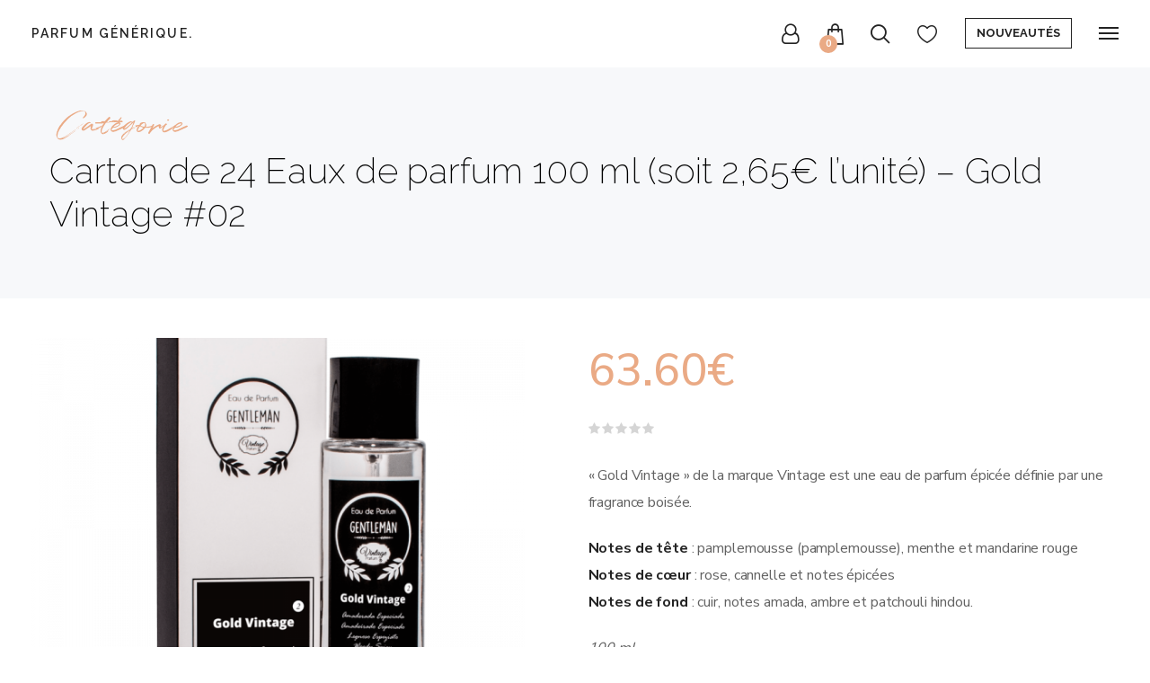

--- FILE ---
content_type: text/html; charset=UTF-8
request_url: https://parfumgenerique.com/product/eau-de-parfum-100-ml-gold-vintage-02/
body_size: 54964
content:

<!DOCTYPE html>
<html lang="fr-FR">
    <head>
        <meta http-equiv="Content-Type" content="text/html; charset=UTF-8">
        <meta name="viewport" content="width=device-width, initial-scale=1, maximum-scale=1">
        <meta http-equiv="X-UA-Compatible" content="IE=Edge">
        <link rel="pingback" href="https://parfumgenerique.com/xmlrpc.php">
        				<script>document.documentElement.className = document.documentElement.className + ' yes-js js_active js'</script>
			<meta name='robots' content='index, follow, max-image-preview:large, max-snippet:-1, max-video-preview:-1' />

	<!-- This site is optimized with the Yoast SEO plugin v26.7 - https://yoast.com/wordpress/plugins/seo/ -->
	<title>Carton de 24 Eaux de parfum 100 ml (soit 2,65€ l&#039;unité) - Gold Vintage #02 - Parfum générique.</title>
	<meta name="description" content="&quot;Gold Vintage&quot; de la marque Vintage est une eau de parfum épicée définie par une fragrance boisée.  Notes de tête : pamplemousse (pamplemousse), menthe et mandarine rouge Notes de cœur : rose, cannelle et notes épicées Notes de fond : cuir, notes amada, ambre et patchouli hindou.  100 ml" />
	<link rel="canonical" href="https://parfumgenerique.com/product/eau-de-parfum-100-ml-gold-vintage-02/" />
	<meta property="og:locale" content="fr_FR" />
	<meta property="og:type" content="article" />
	<meta property="og:title" content="Carton de 24 Eaux de parfum 100 ml (soit 2,65€ l&#039;unité) - Gold Vintage #02 - Parfum générique." />
	<meta property="og:description" content="&quot;Gold Vintage&quot; de la marque Vintage est une eau de parfum épicée définie par une fragrance boisée.  Notes de tête : pamplemousse (pamplemousse), menthe et mandarine rouge Notes de cœur : rose, cannelle et notes épicées Notes de fond : cuir, notes amada, ambre et patchouli hindou.  100 ml" />
	<meta property="og:url" content="https://parfumgenerique.com/product/eau-de-parfum-100-ml-gold-vintage-02/" />
	<meta property="og:site_name" content="Parfum générique." />
	<meta property="article:modified_time" content="2023-06-15T09:59:42+00:00" />
	<meta property="og:image" content="https://parfumgenerique.com/wp-content/uploads/2023/04/Eau-de-parfum-GOLD-VINTAGE-02-100ML-VINTAGE.png" />
	<meta property="og:image:width" content="1000" />
	<meta property="og:image:height" content="1250" />
	<meta property="og:image:type" content="image/png" />
	<meta name="twitter:card" content="summary_large_image" />
	<meta name="twitter:label1" content="Durée de lecture estimée" />
	<meta name="twitter:data1" content="1 minute" />
	<script type="application/ld+json" class="yoast-schema-graph">{"@context":"https://schema.org","@graph":[{"@type":"WebPage","@id":"https://parfumgenerique.com/product/eau-de-parfum-100-ml-gold-vintage-02/","url":"https://parfumgenerique.com/product/eau-de-parfum-100-ml-gold-vintage-02/","name":"Carton de 24 Eaux de parfum 100 ml (soit 2,65€ l'unité) - Gold Vintage #02 - Parfum générique.","isPartOf":{"@id":"https://parfumgenerique.com/#website"},"primaryImageOfPage":{"@id":"https://parfumgenerique.com/product/eau-de-parfum-100-ml-gold-vintage-02/#primaryimage"},"image":{"@id":"https://parfumgenerique.com/product/eau-de-parfum-100-ml-gold-vintage-02/#primaryimage"},"thumbnailUrl":"https://parfumgenerique.com/wp-content/uploads/2023/04/Eau-de-parfum-GOLD-VINTAGE-02-100ML-VINTAGE.png","datePublished":"2023-04-24T12:49:08+00:00","dateModified":"2023-06-15T09:59:42+00:00","description":"\"Gold Vintage\" de la marque Vintage est une eau de parfum épicée définie par une fragrance boisée. Notes de tête : pamplemousse (pamplemousse), menthe et mandarine rouge Notes de cœur : rose, cannelle et notes épicées Notes de fond : cuir, notes amada, ambre et patchouli hindou. 100 ml","breadcrumb":{"@id":"https://parfumgenerique.com/product/eau-de-parfum-100-ml-gold-vintage-02/#breadcrumb"},"inLanguage":"fr-FR","potentialAction":[{"@type":"ReadAction","target":["https://parfumgenerique.com/product/eau-de-parfum-100-ml-gold-vintage-02/"]}]},{"@type":"ImageObject","inLanguage":"fr-FR","@id":"https://parfumgenerique.com/product/eau-de-parfum-100-ml-gold-vintage-02/#primaryimage","url":"https://parfumgenerique.com/wp-content/uploads/2023/04/Eau-de-parfum-GOLD-VINTAGE-02-100ML-VINTAGE.png","contentUrl":"https://parfumgenerique.com/wp-content/uploads/2023/04/Eau-de-parfum-GOLD-VINTAGE-02-100ML-VINTAGE.png","width":1000,"height":1250},{"@type":"BreadcrumbList","@id":"https://parfumgenerique.com/product/eau-de-parfum-100-ml-gold-vintage-02/#breadcrumb","itemListElement":[{"@type":"ListItem","position":1,"name":"Accueil","item":"https://parfumgenerique.com/"},{"@type":"ListItem","position":2,"name":"Tous les articles","item":"https://parfumgenerique.com/shop/"},{"@type":"ListItem","position":3,"name":"Carton de 24 Eaux de parfum 100 ml (soit 2,65€ l&#8217;unité) &#8211; Gold Vintage #02"}]},{"@type":"WebSite","@id":"https://parfumgenerique.com/#website","url":"https://parfumgenerique.com/","name":"Parfum générique","description":"","publisher":{"@id":"https://parfumgenerique.com/#organization"},"alternateName":"grossiste parfum générique d'intérieur","potentialAction":[{"@type":"SearchAction","target":{"@type":"EntryPoint","urlTemplate":"https://parfumgenerique.com/?s={search_term_string}"},"query-input":{"@type":"PropertyValueSpecification","valueRequired":true,"valueName":"search_term_string"}}],"inLanguage":"fr-FR"},{"@type":"Organization","@id":"https://parfumgenerique.com/#organization","name":"Laboratorios Natuaromatic, SL","alternateName":"Fabricant de parfum","url":"https://parfumgenerique.com/","logo":{"@type":"ImageObject","inLanguage":"fr-FR","@id":"https://parfumgenerique.com/#/schema/logo/image/","url":"https://parfumgenerique.com/wp-content/uploads/2023/01/Capture-PhotoRoom-1.png","contentUrl":"https://parfumgenerique.com/wp-content/uploads/2023/01/Capture-PhotoRoom-1.png","width":342,"height":144,"caption":"Laboratorios Natuaromatic, SL"},"image":{"@id":"https://parfumgenerique.com/#/schema/logo/image/"}}]}</script>
	<!-- / Yoast SEO plugin. -->


<link rel='dns-prefetch' href='//fonts.googleapis.com' />
<link rel="alternate" type="application/rss+xml" title="Parfum générique. &raquo; Flux" href="https://parfumgenerique.com/feed/" />
<link rel="alternate" type="application/rss+xml" title="Parfum générique. &raquo; Flux des commentaires" href="https://parfumgenerique.com/comments/feed/" />
<link rel="alternate" type="application/rss+xml" title="Parfum générique. &raquo; Carton de 24 Eaux de parfum 100 ml (soit 2,65€ l&rsquo;unité) &#8211; Gold Vintage #02 Flux des commentaires" href="https://parfumgenerique.com/product/eau-de-parfum-100-ml-gold-vintage-02/feed/" />
<link rel="alternate" title="oEmbed (JSON)" type="application/json+oembed" href="https://parfumgenerique.com/wp-json/oembed/1.0/embed?url=https%3A%2F%2Fparfumgenerique.com%2Fproduct%2Feau-de-parfum-100-ml-gold-vintage-02%2F" />
<link rel="alternate" title="oEmbed (XML)" type="text/xml+oembed" href="https://parfumgenerique.com/wp-json/oembed/1.0/embed?url=https%3A%2F%2Fparfumgenerique.com%2Fproduct%2Feau-de-parfum-100-ml-gold-vintage-02%2F&#038;format=xml" />
		<!-- This site uses the Google Analytics by MonsterInsights plugin v9.11.1 - Using Analytics tracking - https://www.monsterinsights.com/ -->
							<script src="//www.googletagmanager.com/gtag/js?id=G-42Q0FNHJTY"  data-cfasync="false" data-wpfc-render="false" type="text/javascript" async></script>
			<script data-cfasync="false" data-wpfc-render="false" type="text/javascript">
				var mi_version = '9.11.1';
				var mi_track_user = true;
				var mi_no_track_reason = '';
								var MonsterInsightsDefaultLocations = {"page_location":"https:\/\/parfumgenerique.com\/product\/eau-de-parfum-100-ml-gold-vintage-02\/"};
								if ( typeof MonsterInsightsPrivacyGuardFilter === 'function' ) {
					var MonsterInsightsLocations = (typeof MonsterInsightsExcludeQuery === 'object') ? MonsterInsightsPrivacyGuardFilter( MonsterInsightsExcludeQuery ) : MonsterInsightsPrivacyGuardFilter( MonsterInsightsDefaultLocations );
				} else {
					var MonsterInsightsLocations = (typeof MonsterInsightsExcludeQuery === 'object') ? MonsterInsightsExcludeQuery : MonsterInsightsDefaultLocations;
				}

								var disableStrs = [
										'ga-disable-G-42Q0FNHJTY',
									];

				/* Function to detect opted out users */
				function __gtagTrackerIsOptedOut() {
					for (var index = 0; index < disableStrs.length; index++) {
						if (document.cookie.indexOf(disableStrs[index] + '=true') > -1) {
							return true;
						}
					}

					return false;
				}

				/* Disable tracking if the opt-out cookie exists. */
				if (__gtagTrackerIsOptedOut()) {
					for (var index = 0; index < disableStrs.length; index++) {
						window[disableStrs[index]] = true;
					}
				}

				/* Opt-out function */
				function __gtagTrackerOptout() {
					for (var index = 0; index < disableStrs.length; index++) {
						document.cookie = disableStrs[index] + '=true; expires=Thu, 31 Dec 2099 23:59:59 UTC; path=/';
						window[disableStrs[index]] = true;
					}
				}

				if ('undefined' === typeof gaOptout) {
					function gaOptout() {
						__gtagTrackerOptout();
					}
				}
								window.dataLayer = window.dataLayer || [];

				window.MonsterInsightsDualTracker = {
					helpers: {},
					trackers: {},
				};
				if (mi_track_user) {
					function __gtagDataLayer() {
						dataLayer.push(arguments);
					}

					function __gtagTracker(type, name, parameters) {
						if (!parameters) {
							parameters = {};
						}

						if (parameters.send_to) {
							__gtagDataLayer.apply(null, arguments);
							return;
						}

						if (type === 'event') {
														parameters.send_to = monsterinsights_frontend.v4_id;
							var hookName = name;
							if (typeof parameters['event_category'] !== 'undefined') {
								hookName = parameters['event_category'] + ':' + name;
							}

							if (typeof MonsterInsightsDualTracker.trackers[hookName] !== 'undefined') {
								MonsterInsightsDualTracker.trackers[hookName](parameters);
							} else {
								__gtagDataLayer('event', name, parameters);
							}
							
						} else {
							__gtagDataLayer.apply(null, arguments);
						}
					}

					__gtagTracker('js', new Date());
					__gtagTracker('set', {
						'developer_id.dZGIzZG': true,
											});
					if ( MonsterInsightsLocations.page_location ) {
						__gtagTracker('set', MonsterInsightsLocations);
					}
										__gtagTracker('config', 'G-42Q0FNHJTY', {"forceSSL":"true","link_attribution":"true"} );
										window.gtag = __gtagTracker;										(function () {
						/* https://developers.google.com/analytics/devguides/collection/analyticsjs/ */
						/* ga and __gaTracker compatibility shim. */
						var noopfn = function () {
							return null;
						};
						var newtracker = function () {
							return new Tracker();
						};
						var Tracker = function () {
							return null;
						};
						var p = Tracker.prototype;
						p.get = noopfn;
						p.set = noopfn;
						p.send = function () {
							var args = Array.prototype.slice.call(arguments);
							args.unshift('send');
							__gaTracker.apply(null, args);
						};
						var __gaTracker = function () {
							var len = arguments.length;
							if (len === 0) {
								return;
							}
							var f = arguments[len - 1];
							if (typeof f !== 'object' || f === null || typeof f.hitCallback !== 'function') {
								if ('send' === arguments[0]) {
									var hitConverted, hitObject = false, action;
									if ('event' === arguments[1]) {
										if ('undefined' !== typeof arguments[3]) {
											hitObject = {
												'eventAction': arguments[3],
												'eventCategory': arguments[2],
												'eventLabel': arguments[4],
												'value': arguments[5] ? arguments[5] : 1,
											}
										}
									}
									if ('pageview' === arguments[1]) {
										if ('undefined' !== typeof arguments[2]) {
											hitObject = {
												'eventAction': 'page_view',
												'page_path': arguments[2],
											}
										}
									}
									if (typeof arguments[2] === 'object') {
										hitObject = arguments[2];
									}
									if (typeof arguments[5] === 'object') {
										Object.assign(hitObject, arguments[5]);
									}
									if ('undefined' !== typeof arguments[1].hitType) {
										hitObject = arguments[1];
										if ('pageview' === hitObject.hitType) {
											hitObject.eventAction = 'page_view';
										}
									}
									if (hitObject) {
										action = 'timing' === arguments[1].hitType ? 'timing_complete' : hitObject.eventAction;
										hitConverted = mapArgs(hitObject);
										__gtagTracker('event', action, hitConverted);
									}
								}
								return;
							}

							function mapArgs(args) {
								var arg, hit = {};
								var gaMap = {
									'eventCategory': 'event_category',
									'eventAction': 'event_action',
									'eventLabel': 'event_label',
									'eventValue': 'event_value',
									'nonInteraction': 'non_interaction',
									'timingCategory': 'event_category',
									'timingVar': 'name',
									'timingValue': 'value',
									'timingLabel': 'event_label',
									'page': 'page_path',
									'location': 'page_location',
									'title': 'page_title',
									'referrer' : 'page_referrer',
								};
								for (arg in args) {
																		if (!(!args.hasOwnProperty(arg) || !gaMap.hasOwnProperty(arg))) {
										hit[gaMap[arg]] = args[arg];
									} else {
										hit[arg] = args[arg];
									}
								}
								return hit;
							}

							try {
								f.hitCallback();
							} catch (ex) {
							}
						};
						__gaTracker.create = newtracker;
						__gaTracker.getByName = newtracker;
						__gaTracker.getAll = function () {
							return [];
						};
						__gaTracker.remove = noopfn;
						__gaTracker.loaded = true;
						window['__gaTracker'] = __gaTracker;
					})();
									} else {
										console.log("");
					(function () {
						function __gtagTracker() {
							return null;
						}

						window['__gtagTracker'] = __gtagTracker;
						window['gtag'] = __gtagTracker;
					})();
									}
			</script>
							<!-- / Google Analytics by MonsterInsights -->
		<style id='wp-img-auto-sizes-contain-inline-css' type='text/css'>
img:is([sizes=auto i],[sizes^="auto," i]){contain-intrinsic-size:3000px 1500px}
/*# sourceURL=wp-img-auto-sizes-contain-inline-css */
</style>
<style id='wp-emoji-styles-inline-css' type='text/css'>

	img.wp-smiley, img.emoji {
		display: inline !important;
		border: none !important;
		box-shadow: none !important;
		height: 1em !important;
		width: 1em !important;
		margin: 0 0.07em !important;
		vertical-align: -0.1em !important;
		background: none !important;
		padding: 0 !important;
	}
/*# sourceURL=wp-emoji-styles-inline-css */
</style>
<link rel='stylesheet' id='wp-block-library-css' href='https://parfumgenerique.com/wp-includes/css/dist/block-library/style.min.css?ver=6.9' type='text/css' media='all' />
<style id='classic-theme-styles-inline-css' type='text/css'>
/*! This file is auto-generated */
.wp-block-button__link{color:#fff;background-color:#32373c;border-radius:9999px;box-shadow:none;text-decoration:none;padding:calc(.667em + 2px) calc(1.333em + 2px);font-size:1.125em}.wp-block-file__button{background:#32373c;color:#fff;text-decoration:none}
/*# sourceURL=/wp-includes/css/classic-themes.min.css */
</style>
<link rel='stylesheet' id='jquery-selectBox-css' href='https://parfumgenerique.com/wp-content/plugins/yith-woocommerce-wishlist/assets/css/jquery.selectBox.css?ver=1.2.0' type='text/css' media='all' />
<link rel='stylesheet' id='woocommerce_prettyPhoto_css-css' href='//parfumgenerique.com/wp-content/plugins/woocommerce/assets/css/prettyPhoto.css?ver=3.1.6' type='text/css' media='all' />
<link rel='stylesheet' id='yith-wcwl-main-css' href='https://parfumgenerique.com/wp-content/plugins/yith-woocommerce-wishlist/assets/css/style.css?ver=4.11.0' type='text/css' media='all' />
<style id='yith-wcwl-main-inline-css' type='text/css'>
 :root { --rounded-corners-radius: 3px; --add-to-cart-rounded-corners-radius: 3px; --color-headers-background: #f7f6f1; --feedback-duration: 3s } 
 :root { --rounded-corners-radius: 3px; --add-to-cart-rounded-corners-radius: 3px; --color-headers-background: #f7f6f1; --feedback-duration: 3s } 
/*# sourceURL=yith-wcwl-main-inline-css */
</style>
<style id='global-styles-inline-css' type='text/css'>
:root{--wp--preset--aspect-ratio--square: 1;--wp--preset--aspect-ratio--4-3: 4/3;--wp--preset--aspect-ratio--3-4: 3/4;--wp--preset--aspect-ratio--3-2: 3/2;--wp--preset--aspect-ratio--2-3: 2/3;--wp--preset--aspect-ratio--16-9: 16/9;--wp--preset--aspect-ratio--9-16: 9/16;--wp--preset--color--black: #000000;--wp--preset--color--cyan-bluish-gray: #abb8c3;--wp--preset--color--white: #ffffff;--wp--preset--color--pale-pink: #f78da7;--wp--preset--color--vivid-red: #cf2e2e;--wp--preset--color--luminous-vivid-orange: #ff6900;--wp--preset--color--luminous-vivid-amber: #fcb900;--wp--preset--color--light-green-cyan: #7bdcb5;--wp--preset--color--vivid-green-cyan: #00d084;--wp--preset--color--pale-cyan-blue: #8ed1fc;--wp--preset--color--vivid-cyan-blue: #0693e3;--wp--preset--color--vivid-purple: #9b51e0;--wp--preset--gradient--vivid-cyan-blue-to-vivid-purple: linear-gradient(135deg,rgb(6,147,227) 0%,rgb(155,81,224) 100%);--wp--preset--gradient--light-green-cyan-to-vivid-green-cyan: linear-gradient(135deg,rgb(122,220,180) 0%,rgb(0,208,130) 100%);--wp--preset--gradient--luminous-vivid-amber-to-luminous-vivid-orange: linear-gradient(135deg,rgb(252,185,0) 0%,rgb(255,105,0) 100%);--wp--preset--gradient--luminous-vivid-orange-to-vivid-red: linear-gradient(135deg,rgb(255,105,0) 0%,rgb(207,46,46) 100%);--wp--preset--gradient--very-light-gray-to-cyan-bluish-gray: linear-gradient(135deg,rgb(238,238,238) 0%,rgb(169,184,195) 100%);--wp--preset--gradient--cool-to-warm-spectrum: linear-gradient(135deg,rgb(74,234,220) 0%,rgb(151,120,209) 20%,rgb(207,42,186) 40%,rgb(238,44,130) 60%,rgb(251,105,98) 80%,rgb(254,248,76) 100%);--wp--preset--gradient--blush-light-purple: linear-gradient(135deg,rgb(255,206,236) 0%,rgb(152,150,240) 100%);--wp--preset--gradient--blush-bordeaux: linear-gradient(135deg,rgb(254,205,165) 0%,rgb(254,45,45) 50%,rgb(107,0,62) 100%);--wp--preset--gradient--luminous-dusk: linear-gradient(135deg,rgb(255,203,112) 0%,rgb(199,81,192) 50%,rgb(65,88,208) 100%);--wp--preset--gradient--pale-ocean: linear-gradient(135deg,rgb(255,245,203) 0%,rgb(182,227,212) 50%,rgb(51,167,181) 100%);--wp--preset--gradient--electric-grass: linear-gradient(135deg,rgb(202,248,128) 0%,rgb(113,206,126) 100%);--wp--preset--gradient--midnight: linear-gradient(135deg,rgb(2,3,129) 0%,rgb(40,116,252) 100%);--wp--preset--font-size--small: 13px;--wp--preset--font-size--medium: 20px;--wp--preset--font-size--large: 36px;--wp--preset--font-size--x-large: 42px;--wp--preset--spacing--20: 0.44rem;--wp--preset--spacing--30: 0.67rem;--wp--preset--spacing--40: 1rem;--wp--preset--spacing--50: 1.5rem;--wp--preset--spacing--60: 2.25rem;--wp--preset--spacing--70: 3.38rem;--wp--preset--spacing--80: 5.06rem;--wp--preset--shadow--natural: 6px 6px 9px rgba(0, 0, 0, 0.2);--wp--preset--shadow--deep: 12px 12px 50px rgba(0, 0, 0, 0.4);--wp--preset--shadow--sharp: 6px 6px 0px rgba(0, 0, 0, 0.2);--wp--preset--shadow--outlined: 6px 6px 0px -3px rgb(255, 255, 255), 6px 6px rgb(0, 0, 0);--wp--preset--shadow--crisp: 6px 6px 0px rgb(0, 0, 0);}:where(.is-layout-flex){gap: 0.5em;}:where(.is-layout-grid){gap: 0.5em;}body .is-layout-flex{display: flex;}.is-layout-flex{flex-wrap: wrap;align-items: center;}.is-layout-flex > :is(*, div){margin: 0;}body .is-layout-grid{display: grid;}.is-layout-grid > :is(*, div){margin: 0;}:where(.wp-block-columns.is-layout-flex){gap: 2em;}:where(.wp-block-columns.is-layout-grid){gap: 2em;}:where(.wp-block-post-template.is-layout-flex){gap: 1.25em;}:where(.wp-block-post-template.is-layout-grid){gap: 1.25em;}.has-black-color{color: var(--wp--preset--color--black) !important;}.has-cyan-bluish-gray-color{color: var(--wp--preset--color--cyan-bluish-gray) !important;}.has-white-color{color: var(--wp--preset--color--white) !important;}.has-pale-pink-color{color: var(--wp--preset--color--pale-pink) !important;}.has-vivid-red-color{color: var(--wp--preset--color--vivid-red) !important;}.has-luminous-vivid-orange-color{color: var(--wp--preset--color--luminous-vivid-orange) !important;}.has-luminous-vivid-amber-color{color: var(--wp--preset--color--luminous-vivid-amber) !important;}.has-light-green-cyan-color{color: var(--wp--preset--color--light-green-cyan) !important;}.has-vivid-green-cyan-color{color: var(--wp--preset--color--vivid-green-cyan) !important;}.has-pale-cyan-blue-color{color: var(--wp--preset--color--pale-cyan-blue) !important;}.has-vivid-cyan-blue-color{color: var(--wp--preset--color--vivid-cyan-blue) !important;}.has-vivid-purple-color{color: var(--wp--preset--color--vivid-purple) !important;}.has-black-background-color{background-color: var(--wp--preset--color--black) !important;}.has-cyan-bluish-gray-background-color{background-color: var(--wp--preset--color--cyan-bluish-gray) !important;}.has-white-background-color{background-color: var(--wp--preset--color--white) !important;}.has-pale-pink-background-color{background-color: var(--wp--preset--color--pale-pink) !important;}.has-vivid-red-background-color{background-color: var(--wp--preset--color--vivid-red) !important;}.has-luminous-vivid-orange-background-color{background-color: var(--wp--preset--color--luminous-vivid-orange) !important;}.has-luminous-vivid-amber-background-color{background-color: var(--wp--preset--color--luminous-vivid-amber) !important;}.has-light-green-cyan-background-color{background-color: var(--wp--preset--color--light-green-cyan) !important;}.has-vivid-green-cyan-background-color{background-color: var(--wp--preset--color--vivid-green-cyan) !important;}.has-pale-cyan-blue-background-color{background-color: var(--wp--preset--color--pale-cyan-blue) !important;}.has-vivid-cyan-blue-background-color{background-color: var(--wp--preset--color--vivid-cyan-blue) !important;}.has-vivid-purple-background-color{background-color: var(--wp--preset--color--vivid-purple) !important;}.has-black-border-color{border-color: var(--wp--preset--color--black) !important;}.has-cyan-bluish-gray-border-color{border-color: var(--wp--preset--color--cyan-bluish-gray) !important;}.has-white-border-color{border-color: var(--wp--preset--color--white) !important;}.has-pale-pink-border-color{border-color: var(--wp--preset--color--pale-pink) !important;}.has-vivid-red-border-color{border-color: var(--wp--preset--color--vivid-red) !important;}.has-luminous-vivid-orange-border-color{border-color: var(--wp--preset--color--luminous-vivid-orange) !important;}.has-luminous-vivid-amber-border-color{border-color: var(--wp--preset--color--luminous-vivid-amber) !important;}.has-light-green-cyan-border-color{border-color: var(--wp--preset--color--light-green-cyan) !important;}.has-vivid-green-cyan-border-color{border-color: var(--wp--preset--color--vivid-green-cyan) !important;}.has-pale-cyan-blue-border-color{border-color: var(--wp--preset--color--pale-cyan-blue) !important;}.has-vivid-cyan-blue-border-color{border-color: var(--wp--preset--color--vivid-cyan-blue) !important;}.has-vivid-purple-border-color{border-color: var(--wp--preset--color--vivid-purple) !important;}.has-vivid-cyan-blue-to-vivid-purple-gradient-background{background: var(--wp--preset--gradient--vivid-cyan-blue-to-vivid-purple) !important;}.has-light-green-cyan-to-vivid-green-cyan-gradient-background{background: var(--wp--preset--gradient--light-green-cyan-to-vivid-green-cyan) !important;}.has-luminous-vivid-amber-to-luminous-vivid-orange-gradient-background{background: var(--wp--preset--gradient--luminous-vivid-amber-to-luminous-vivid-orange) !important;}.has-luminous-vivid-orange-to-vivid-red-gradient-background{background: var(--wp--preset--gradient--luminous-vivid-orange-to-vivid-red) !important;}.has-very-light-gray-to-cyan-bluish-gray-gradient-background{background: var(--wp--preset--gradient--very-light-gray-to-cyan-bluish-gray) !important;}.has-cool-to-warm-spectrum-gradient-background{background: var(--wp--preset--gradient--cool-to-warm-spectrum) !important;}.has-blush-light-purple-gradient-background{background: var(--wp--preset--gradient--blush-light-purple) !important;}.has-blush-bordeaux-gradient-background{background: var(--wp--preset--gradient--blush-bordeaux) !important;}.has-luminous-dusk-gradient-background{background: var(--wp--preset--gradient--luminous-dusk) !important;}.has-pale-ocean-gradient-background{background: var(--wp--preset--gradient--pale-ocean) !important;}.has-electric-grass-gradient-background{background: var(--wp--preset--gradient--electric-grass) !important;}.has-midnight-gradient-background{background: var(--wp--preset--gradient--midnight) !important;}.has-small-font-size{font-size: var(--wp--preset--font-size--small) !important;}.has-medium-font-size{font-size: var(--wp--preset--font-size--medium) !important;}.has-large-font-size{font-size: var(--wp--preset--font-size--large) !important;}.has-x-large-font-size{font-size: var(--wp--preset--font-size--x-large) !important;}
:where(.wp-block-post-template.is-layout-flex){gap: 1.25em;}:where(.wp-block-post-template.is-layout-grid){gap: 1.25em;}
:where(.wp-block-term-template.is-layout-flex){gap: 1.25em;}:where(.wp-block-term-template.is-layout-grid){gap: 1.25em;}
:where(.wp-block-columns.is-layout-flex){gap: 2em;}:where(.wp-block-columns.is-layout-grid){gap: 2em;}
:root :where(.wp-block-pullquote){font-size: 1.5em;line-height: 1.6;}
/*# sourceURL=global-styles-inline-css */
</style>
<link rel='stylesheet' id='photoswipe-css' href='https://parfumgenerique.com/wp-content/plugins/woocommerce/assets/css/photoswipe/photoswipe.min.css?ver=10.4.3' type='text/css' media='all' />
<link rel='stylesheet' id='photoswipe-default-skin-css' href='https://parfumgenerique.com/wp-content/plugins/woocommerce/assets/css/photoswipe/default-skin/default-skin.min.css?ver=10.4.3' type='text/css' media='all' />
<link rel='stylesheet' id='woocommerce-layout-css' href='https://parfumgenerique.com/wp-content/plugins/woocommerce/assets/css/woocommerce-layout.css?ver=10.4.3' type='text/css' media='all' />
<link rel='stylesheet' id='woocommerce-smallscreen-css' href='https://parfumgenerique.com/wp-content/plugins/woocommerce/assets/css/woocommerce-smallscreen.css?ver=10.4.3' type='text/css' media='only screen and (max-width: 768px)' />
<link rel='stylesheet' id='woocommerce-general-css' href='https://parfumgenerique.com/wp-content/plugins/woocommerce/assets/css/woocommerce.css?ver=10.4.3' type='text/css' media='all' />
<style id='woocommerce-inline-inline-css' type='text/css'>
.woocommerce form .form-row .required { visibility: visible; }
/*# sourceURL=woocommerce-inline-inline-css */
</style>
<link rel='stylesheet' id='cosmecos-fonts-css' href='//fonts.googleapis.com/css?family=Raleway%3A100%2C200%2C300%2C400%2C500%2C600%2C700%2C800%2C900%2C700%7CNunito+Sans%3A100%2C200%2C300%2C400%2C500%2C600%2C700%2C800%2C900%2C400%7CQuentin%3A100%2C200%2C300%2C400%2C500%2C600%2C700%2C800%2C900%2C400&#038;ver=6.9' type='text/css' media='all' />
<link rel='stylesheet' id='cosmecos-theme-css' href='https://parfumgenerique.com/wp-content/themes/cosmecos/css/theme.css?ver=6.9' type='text/css' media='all' />
<style id='cosmecos-theme-inline-css' type='text/css'>

    @font-face {
        font-family: 'Quentin';
        src: url('https://parfumgenerique.com/wp-content/themes/cosmecos/fonts/Quentin.eot');
        src: url('https://parfumgenerique.com/wp-content/themes/cosmecos/fonts/Quentin.eot#iefix') format('embedded-opentype'),
             url('https://parfumgenerique.com/wp-content/themes/cosmecos/fonts/Quentin.woff2') format('woff2'),
             url('https://parfumgenerique.com/wp-content/themes/cosmecos/fonts/Quentin.woff') format('woff'),
             url('https://parfumgenerique.com/wp-content/themes/cosmecos/fonts/Quentin.ttf') format('truetype'),
             url('https://parfumgenerique.com/wp-content/themes/cosmecos/fonts/Quentin.svg') format('svg');
        font-weight: normal;
        font-style: normal;
    }

        .top-bar,
        .top-bar a {
            color: #ffffff;
        }
        .wrapper-contacts .contact-item:not(:last-child):after,
        ul.top-bar-menu li:not(:last-child):after {
            background-color: #ffffff;
        }
    
        .top-bar a:hover,
        .top-bar .top-bar-additional-text mark {
            color: #ffd3b9;
        }
    
        .wrapper-socials.top-bar-socials:before {
            background-color: #ffffff;
        }
    
        .top-bar {
            background-color: #1e1e1e;
        }
    
        .header,
        .mobile-header {
            color: #616161;
        }
    
        .header .main-menu > li.menu-item-has-children > a:after,
        .header a,
        .header .main-menu > li > a,
        .header .main-menu > li > a:hover,
        .header .logo-link .logo-site-name,
        .header .header-icon,
        .mobile-header a,
        .mobile-header .logo-link .logo-site-name,
        .mobile-header .header-icon,
        .mobile-header-menu-container a,
        .mobile-header-menu-container .logo-link .logo-site-name,
        .mobile-header-menu-container .header-icon,
        .error-404-header .logo-link .logo-site-name,
        .header .mini-cart-trigger,
        .header .mini-cart-trigger:hover,
        .header-type-2 .dropdown-trigger .dropdown-trigger-item,
        .mobile-header-menu-container {
            color: #232323;
        }
        .mobile-header .menu-trigger .hamburger span,
        .dropdown-trigger .dropdown-trigger-item,
        .header .main-menu > li > a:before {
            background-color: #232323;
        }
    
        .dropdown-trigger .dropdown-trigger-item,
        .header-type-2 .dropdown-trigger .dropdown-trigger-item:hover {
            color: #eaaa85;
        }
    
        .mobile-header-menu-container .main-menu > li,
        .header-type-2 .dropdown-trigger .dropdown-trigger-item {
            border-color: #e0e0e0;
        }
    
        .header,
        .mobile-header,
        .mobile-header-menu-container {
            background-color: #ffffff;
        }
    
        .header .header-button-container .cosmecos-button, 
        .mobile-header .header-button-container .cosmecos-button, 
        .mobile-header-menu-container .header-button-container .cosmecos-button {
            color: #232323;
        }
    
        .header .header-button-container .cosmecos-button, 
        .mobile-header .header-button-container .cosmecos-button, 
        .mobile-header-menu-container .header-button-container .cosmecos-button {
            border-color: #232323;
        }
    
        .header .header-button-container .cosmecos-button:before, 
        .mobile-header .header-button-container .cosmecos-button:before, 
        .mobile-header-menu-container .header-button-container .cosmecos-button:before {
            background-color: #232323;
        }
    
        .header .header-button-container .cosmecos-button:hover, 
        .mobile-header .header-button-container .cosmecos-button:hover, 
        .mobile-header-menu-container .header-button-container .cosmecos-button:hover {
            color: #ffffff;
        }
    
        .header .header-button-container .cosmecos-button:hover, 
        .mobile-header .header-button-container .cosmecos-button:hover, 
        .mobile-header-menu-container .header-button-container .cosmecos-button:hover {
            border-color: #232323;
        }
    
        .header .header-button-container .cosmecos-button:hover:before, 
        .mobile-header .header-button-container .cosmecos-button:hover:before, 
        .mobile-header-menu-container .header-button-container .cosmecos-button:hover:before {
            background-color: #232323;
        }
    
        .page-title-container .page-title-additional,
        .page-title-container .page-subtitle {
            color: #eaaa85;
        }
        .page-title-container .page-title:before {
            background-color: #eaaa85;
        }
    
        .page-title-container,
        .edit-post-visual-editor__post-title-wrapper {
            background-color: #f7f8fa;
        }
    
        .footer input,
        .footer textarea,
        .footer select,
        .footer a,
        .footer .widget-title,
        .footer .widget-wrapper h1,
        .footer .widget-wrapper h2,
        .footer .widget-wrapper h3,
        .footer .widget-wrapper h4,
        .footer .wrapper-socials a,
        .footer .wrapper-socials a:hover,
        .footer .widget_text,
        .footer .widget_cosmecos_contacts_widget .cosmecos-contacts-widget-field,
        .footer .widget_cosmecos_banner_widget .banner-widget-wrapper,
        .footer .widget_cosmecos_banner_widget .banner-widget-wrapper .banner-title,
        .footer .widget_search .search-form .search-form-icon,
        .footer .widget_calendar:not(.widget_block) .wp-calendar-nav a:hover, 
        .footer .wp-block-calendar .wp-calendar-nav a:hover,
        .footer .widget_calendar:not(.widget_block) tbody td#today, 
        .footer .wp-block-calendar tbody td#today,
        .footer .widget_tag_cloud .tagcloud .tag-cloud-link,
        .footer .wp-block-tag-cloud .tag-cloud-link,
        .footer .widget_archive .post-count,
        .footer .wp-block-archives .post-count,
        .footer .widget_categories .post-count, 
        .footer .wp-block-categories .post-count,
        .footer .widget_rss cite,
        .footer .widget_media_gallery .gallery .gallery-icon a:after,
        .footer .widget_media_audio .mejs-container .mejs-button > button,
        .footer .widget_media_audio .mejs-container .mejs-time,
        .footer .widget_media_audio .mejs-container .mejs-duration,
        .footer .wp-video .mejs-container .mejs-button > button,
        .footer .wp-video .mejs-container .mejs-time,
        .footer .wp-video .mejs-container .mejs-duration,
        .footer .wp-block-search .wp-block-search__label, 
        .footer .wc-block-product-search .wc-block-product-search__label,
        .footer .wp-block-search.wp-block-search__button-inside .wp-block-search__button,
        .footer .wc-block-product-search .wc-block-product-search__fields .wc-block-product-search__button,
        .footer .wp-block-calendar table caption, 
        .footer .wp-block-calendar table tbody {
            color: #ffffff;
        }
        .footer .wp-block-social-links.is-style-default:not(.has-icon-color):not(.has-icon-background-color) .wp-social-link a svg,
        .footer .wp-block-social-links:not(.is-style-logos-only):not(.is-style-pill-shape):not(.has-icon-color):not(.has-icon-background-color) .wp-social-link a svg,
        .footer .wp-block-social-links.is-style-default:not(.has-icon-color):not(.has-icon-background-color) .wp-social-link a:hover svg,
        .footer .wp-block-social-links:not(.is-style-logos-only):not(.is-style-pill-shape):not(.has-icon-color):not(.has-icon-background-color) .wp-social-link a:hover svg {
            color: #ffffff;
            fill: #ffffff;
        }
        .footer .widget_media_audio .mejs-controls .mejs-horizontal-volume-slider .mejs-horizontal-volume-current, 
        .footer .widget_media_audio .mejs-controls .mejs-time-rail .mejs-time-loaded,
        .footer .wp-video .mejs-volume-current,
        .footer .wp-video .mejs-volume-handle,
        .footer input[type="radio"]:before,
        .footer div.wpforms-container.wpforms-container-full .wpforms-form input[type="radio"]:before {
            background-color: #ffffff;
        }
        .footer .content-inner ul:not([class*="elementor"]) > li:not([class*="elementor"]):before,
        .footer .content-single-post ul:not([class*="elementor"]) > li:not([class*="elementor"]):before,
        .footer .single_portfolio_content ul:not([class*="elementor"]) > li:not([class*="elementor"]):before,
        .footer .cosmecos_comments__item-text ul:not([class*="elementor"]) > li:not([class*="elementor"]):before,
        .footer .single_recipe_content ul:not([class*="elementor"]) > li:not([class*="elementor"]):before {
            border-color: #ffffff;
        }
        .footer .widget_media_audio .mejs-controls .mejs-horizontal-volume-slider .mejs-horizontal-volume-total, 
        .footer .widget_media_audio .mejs-controls .mejs-time-rail .mejs-time-total,
        .footer .mejs-controls .mejs-horizontal-volume-slider .mejs-horizontal-volume-total, 
        .footer .mejs-controls .mejs-time-rail .mejs-time-total,
        .footer .mejs-volume-total {
            background-color: rgba(255,255,255, 0.4);
        }
    
        .footer,
        .footer .footer-additional-menu li a,
        .footer .widget_calendar:not(.widget_block) .wp-calendar-nav a, 
        .footer .wp-block-calendar .wp-calendar-nav a,
        .footer .widget_calendar:not(.widget_block) thead th, 
        .footer .wp-block-calendar thead th,
        .footer .widget_recent_comments ul .recentcomments,
        .footer .widget_recent_comments ul .recentcomments .comment-author-link a,
        .footer .widget_categories li.cat-item-hierarchical, 
        .footer .wp-block-categories li.cat-item-hierarchical,
        .footer .widget_cosmecos_featured_posts_widget .featured-posts-item-date,
        .footer .widget_recent_entries .post-date,
        .footer .widget_pages .widget-archive-trigger,
        .footer .widget_nav_menu .widget-menu-trigger,
        .footer .widget_rss .rss-date,
        .footer .select2-container--default .select2-selection--single .select2-selection__placeholder,
        .footer .wp-block-latest-posts__post-author, 
        .footer .wp-block-latest-posts__post-date,
        .footer .wp-block-rss__item-author, 
        .footer .wp-block-rss__item-publish-date,
        .footer .wc-block-review-list-item__published-date,
        .footer .wc-block-review-list-item__author,
        .footer div[class*="wp-block-"] .wc-block-review-list-item__item .wc-block-review-list-item__rating__stars:before {
            color: #b1b0b0;
        }
        .footer input[type="text"]::-webkit-input-placeholder,
        .footer input[type="email"]::-webkit-input-placeholder,
        .footer input[type="url"]::-webkit-input-placeholder,
        .footer input[type="password"]::-webkit-input-placeholder,
        .footer input[type="search"]::-webkit-input-placeholder,
        .footer input[type="tel"]::-webkit-input-placeholder, 
        .footer input[type="number"]::-webkit-input-placeholder, 
        .footer input[type="date"]::-webkit-input-placeholder, 
        .footer input[type="month"]::-webkit-input-placeholder, 
        .footer input[type="week"]::-webkit-input-placeholder, 
        .footer input[type="time"]::-webkit-input-placeholder, 
        .footer input[type="datetime"]::-webkit-input-placeholder, 
        .footer input[type="datetime-local"]::-webkit-input-placeholder, 
        .footer textarea::-webkit-input-placeholder,
        .footer div.wpforms-container.wpforms-container-full .wpforms-form input[type="text"]::-webkit-input-placeholder, 
        .footer div.wpforms-container.wpforms-container-full .wpforms-form input[type="email"]::-webkit-input-placeholder, 
        .footer div.wpforms-container.wpforms-container-full .wpforms-form input[type="url"]::-webkit-input-placeholder, 
        .footer div.wpforms-container.wpforms-container-full .wpforms-form input[type="password"]::-webkit-input-placeholder, 
        .footer div.wpforms-container.wpforms-container-full .wpforms-form input[type="search"]::-webkit-input-placeholder, 
        .footer div.wpforms-container.wpforms-container-full .wpforms-form input[type="number"]::-webkit-input-placeholder, 
        .footer div.wpforms-container.wpforms-container-full .wpforms-form input[type="tel"]::-webkit-input-placeholder,
        .footer div.wpforms-container.wpforms-container-full .wpforms-form input[type="date"]::-webkit-input-placeholder,
        .footer div.wpforms-container.wpforms-container-full .wpforms-form input[type="month"]::-webkit-input-placeholder, 
        .footer div.wpforms-container.wpforms-container-full .wpforms-form input[type="week"]::-webkit-input-placeholder, 
        .footer div.wpforms-container.wpforms-container-full .wpforms-form input[type="time"]::-webkit-input-placeholder, 
        .footer div.wpforms-container.wpforms-container-full .wpforms-form input[type="datetime"]::-webkit-input-placeholder, 
        .footer div.wpforms-container.wpforms-container-full .wpforms-form input[type="datetime-local"]::-webkit-input-placeholder, 
        .footer div.wpforms-container.wpforms-container-full .wpforms-form textarea::-webkit-input-placeholder {
             color: #b1b0b0;
        }
        .footer input[type="text"]:-moz-placeholder,
        .footer input[type="url"]:-moz-placeholder,
        .footer input[type="email"]:-moz-placeholder,
        .footer input[type="password"]:-moz-placeholder,
        .footer input[type="search"]:-moz-placeholder,
        .footer input[type="tel"]:-moz-placeholder, 
        .footer input[type="number"]:-moz-placeholder, 
        .footer input[type="date"]:-moz-placeholder, 
        .footer input[type="month"]:-moz-placeholder, 
        .footer input[type="week"]:-moz-placeholder, 
        .footer input[type="time"]:-moz-placeholder, 
        .footer input[type="datetime"]:-moz-placeholder, 
        .footer input[type="datetime-local"]:-moz-placeholder, 
        .footer textarea:-moz-placeholder,
        .footer div.wpforms-container.wpforms-container-full .wpforms-form input[type="text"]:-moz-placeholder, 
        .footer div.wpforms-container.wpforms-container-full .wpforms-form input[type="email"]:-moz-placeholder, 
        .footer div.wpforms-container.wpforms-container-full .wpforms-form input[type="url"]:-moz-placeholder, 
        .footer div.wpforms-container.wpforms-container-full .wpforms-form input[type="password"]:-moz-placeholder, 
        .footer div.wpforms-container.wpforms-container-full .wpforms-form input[type="search"]:-moz-placeholder, 
        .footer div.wpforms-container.wpforms-container-full .wpforms-form input[type="number"]:-moz-placeholder, 
        .footer div.wpforms-container.wpforms-container-full .wpforms-form input[type="tel"]:-moz-placeholder,
        .footer div.wpforms-container.wpforms-container-full .wpforms-form input[type="date"]:-moz-placeholder,
        .footer div.wpforms-container.wpforms-container-full .wpforms-form input[type="month"]:-moz-placeholder, 
        .footer div.wpforms-container.wpforms-container-full .wpforms-form input[type="week"]:-moz-placeholder, 
        .footer div.wpforms-container.wpforms-container-full .wpforms-form input[type="time"]:-moz-placeholder, 
        .footer div.wpforms-container.wpforms-container-full .wpforms-form input[type="datetime"]:-moz-placeholder, 
        .footer div.wpforms-container.wpforms-container-full .wpforms-form input[type="datetime-local"]:-moz-placeholder, 
        .footer div.wpforms-container.wpforms-container-full .wpforms-form textarea:-moz-placeholder {
             color: #b1b0b0;
        }
        .footer input[type="text"]:-ms-input-placeholder,
        .footer input[type="email"]:-ms-input-placeholder,
        .footer input[type="url"]:-ms-input-placeholder,
        .footer input[type="password"]:-ms-input-placeholder,
        .footer input[type="search"]:-ms-input-placeholder,
        .footer input[type="tel"]:-ms-input-placeholder, 
        .footer input[type="number"]:-ms-input-placeholder, 
        .footer input[type="date"]:-ms-input-placeholder, 
        .footer input[type="month"]:-ms-input-placeholder, 
        .footer input[type="week"]:-ms-input-placeholder, 
        .footer input[type="time"]:-ms-input-placeholder, 
        .footer input[type="datetime"]:-ms-input-placeholder, 
        .footer input[type="datetime-local"]:-ms-input-placeholder, 
        .footer textarea:-ms-input-placeholder,
        .footer div.wpforms-container.wpforms-container-full .wpforms-form input[type="text"]:-ms-input-placeholder, 
        .footer div.wpforms-container.wpforms-container-full .wpforms-form input[type="email"]:-ms-input-placeholder, 
        .footer div.wpforms-container.wpforms-container-full .wpforms-form input[type="url"]:-ms-input-placeholder, 
        .footer div.wpforms-container.wpforms-container-full .wpforms-form input[type="password"]:-ms-input-placeholder, 
        .footer div.wpforms-container.wpforms-container-full .wpforms-form input[type="search"]:-ms-input-placeholder, 
        .footer div.wpforms-container.wpforms-container-full .wpforms-form input[type="number"]:-ms-input-placeholder, 
        .footer div.wpforms-container.wpforms-container-full .wpforms-form input[type="tel"]:-ms-input-placeholder,
        .footer div.wpforms-container.wpforms-container-full .wpforms-form input[type="date"]:-ms-input-placeholder,
        .footer div.wpforms-container.wpforms-container-full .wpforms-form input[type="month"]:-ms-input-placeholder, 
        .footer div.wpforms-container.wpforms-container-full .wpforms-form input[type="week"]:-ms-input-placeholder, 
        .footer div.wpforms-container.wpforms-container-full .wpforms-form input[type="time"]:-ms-input-placeholder, 
        .footer div.wpforms-container.wpforms-container-full .wpforms-form input[type="datetime"]:-ms-input-placeholder, 
        .footer div.wpforms-container.wpforms-container-full .wpforms-form input[type="datetime-local"]:-ms-input-placeholder, 
        .footer div.wpforms-container.wpforms-container-full .wpforms-form textarea:-ms-input-placeholder {
            color: #b1b0b0;
        }
    
        .footer a:hover,
        .footer .footer-additional-menu li a:hover,
        .footer .widget_recent_comments ul .recentcomments .comment-author-link a:hover,
        .footer .widget_media_audio .mejs-container .mejs-button > button:hover,
        .footer .wp-video .mejs-container .mejs-button > button:hover,
        .error-404-footer .wrapper-socials a:hover {
            color: #ffd3b9;
        }
        .footer blockquote:before {
            color: rgba(255,211,185, .3);
        }
        .footer .widget_calendar:not(.widget_block) tbody a:before, 
        .footer .wp-block-calendar tbody a:before,
        .footer .widget_tag_cloud .tagcloud .tag-cloud-link:hover,
        .footer .wp-block-tag-cloud .tag-cloud-link:hover,
        .footer .widget_recent_comments ul .recentcomments:before,
        .footer .widget_media_audio .mejs-controls .mejs-time-rail .mejs-time-current,
        .footer .wp-video .mejs-controls .mejs-time-rail .mejs-time-current,
        .footer .widget_media_audio .mejs-controls .mejs-time-rail .mejs-time-handle-content,
        .footer .wp-video .mejs-controls .mejs-time-rail .mejs-time-handle-content,
        .footer input[type="checkbox"]:checked, 
        .footer input[type="radio"]:checked,
        .footer div.wpforms-container.wpforms-container-full .wpforms-form input[type="checkbox"]:checked,
        .footer div.wpforms-container.wpforms-container-full .wpforms-form input[type="radio"]:checked {
            background-color: #ffd3b9;
        }
        .footer .widget_tag_cloud .tagcloud .tag-cloud-link:hover,
        .footer .wp-block-tag-cloud .tag-cloud-link:hover,
        .footer .widget_media_audio .mejs-controls .mejs-time-rail .mejs-time-handle-content,
        .footer .wp-video .mejs-controls .mejs-time-rail .mejs-time-handle-content,
        .footer input[type="checkbox"]:checked, 
        .footer input[type="radio"]:checked,
        .footer div.wpforms-container.wpforms-container-full .wpforms-form input[type="checkbox"]:checked,
        .footer div.wpforms-container.wpforms-container-full .wpforms-form input[type="radio"]:checked {
            border-color: #ffd3b9;
        }
        .footer div.wpforms-container.wpforms-container-full .wpforms-form .wpforms-field-number-slider input[type="range"]::-webkit-slider-thumb {
            background-color: #ffd3b9;
        }
        .footer div.wpforms-container.wpforms-container-full .wpforms-form .wpforms-field-number-slider input[type="range"]::-moz-range-thumb {
             background-color: #ffd3b9;
        }
        .footer div.wpforms-container.wpforms-container-full .wpforms-form .wpforms-field-number-slider input[type="range"]::-ms-thumb {
             background-color: #ffd3b9;
        }
        .footer div.wpforms-container.wpforms-container-full .wpforms-form .wpforms-field-number-slider input[type="range"]:focus::-ms-thumb {
             background-color: #ffd3b9;
        }
    
        .footer .widget_cosmecos_contacts_widget .cosmecos-contacts-widget-field:before,
        .footer .select-wrap:after, 
        .footer .wp-block-archives-dropdown:after, 
        .footer .wp-block-categories-dropdown:after,
        .footer .select2-container .select2-selection--single .select2-selection__arrow {
            color: #737373;
        }
        .footer input[type="text"],
        .footer input[type="email"],
        .footer input[type="url"],
        .footer input[type="password"],
        .footer input[type="search"],
        .footer input[type="number"],
        .footer input[type="tel"],
        .footer input[type="range"],
        .footer input[type="date"],
        .footer input[type="month"],
        .footer input[type="week"],
        .footer input[type="time"],
        .footer input[type="datetime"],
        .footer input[type="datetime-local"],
        .footer input[type="color"],
        .footer select,
        .footer textarea,
        .footer input[type="checkbox"],
        .footer input[type="radio"],
        .footer div.wpforms-container.wpforms-container-full .wpforms-form input[type="checkbox"],
        .footer div.wpforms-container.wpforms-container-full .wpforms-form input[type="radio"],
        .footer .select2-container .select2-selection--single,
        .footer div.wpforms-container.wpforms-container-full .wpforms-form input[type="text"], 
        .footer div.wpforms-container.wpforms-container-full .wpforms-form input[type="email"], 
        .footer div.wpforms-container.wpforms-container-full .wpforms-form input[type="url"], 
        .footer div.wpforms-container.wpforms-container-full .wpforms-form input[type="password"], 
        .footer div.wpforms-container.wpforms-container-full .wpforms-form input[type="search"], 
        .footer div.wpforms-container.wpforms-container-full .wpforms-form input[type="number"], 
        .footer div.wpforms-container.wpforms-container-full .wpforms-form input[type="tel"],
        .footer div.wpforms-container.wpforms-container-full .wpforms-form input[type="date"],
        .footer div.wpforms-container.wpforms-container-full .wpforms-form input[type="month"], 
        .footer div.wpforms-container.wpforms-container-full .wpforms-form input[type="week"], 
        .footer div.wpforms-container.wpforms-container-full .wpforms-form input[type="time"], 
        .footer div.wpforms-container.wpforms-container-full .wpforms-form input[type="datetime"], 
        .footer div.wpforms-container.wpforms-container-full .wpforms-form input[type="datetime-local"], 
        .footer div.wpforms-container.wpforms-container-full .wpforms-form input[type="color"], 
        .footer div.wpforms-container.wpforms-container-full .wpforms-form select, 
        .footer div.wpforms-container.wpforms-container-full .wpforms-form textarea {
            border-color: #737373;
        }
    
        .footer div.wpforms-container.wpforms-container-full .wpforms-form .wpforms-field-number-slider input[type="range"] {
            background-color: #ffffff;
        }
        .footer .widget_tag_cloud .tagcloud .tag-cloud-link,
        .footer .wp-block-tag-cloud .tag-cloud-link,
        .footer .widget_recent_comments ul .recentcomments:after,
        .footer .mc4wp-form .mc4wp-form-fields input[type="text"], 
        .footer .mc4wp-form .mc4wp-form-fields input[type="email"], 
        .footer .mc4wp-form .mc4wp-form-fields input[type="url"], 
        .footer .mc4wp-form .mc4wp-form-fields input[type="password"], 
        .footer .mc4wp-form .mc4wp-form-fields input[type="search"], 
        .footer .mc4wp-form .mc4wp-form-fields input[type="tel"] {
            border-color: #ffffff;
        }
        .footer .footer-section + .footer-section,
        .footer-type-3:after {
            border-color: rgba(255,255,255, 0.1);
        }
        .footer .widget_calendar:not(.widget_block), 
        .footer .wp-block-calendar {
            -webkit-box-shadow: 0px 3px 49px rgba(255,255,255, 0.07);
            -moz-box-shadow: 0px 3px 49px rgba(255,255,255, 0.07);
            box-shadow: 0px 3px 49px rgba(255,255,255, 0.07);
        }
        .footer div.wpforms-container.wpforms-container-full .wpforms-form .wpforms-field-number-slider input[type="range"]::-webkit-slider-thumb {
            box-shadow: 0px 0px 0px 1px #ffffff;
        }
        .footer div.wpforms-container.wpforms-container-full .wpforms-form .wpforms-field-number-slider input[type="range"]::-moz-range-thumb {
            box-shadow: 0px 0px 0px 1px #ffffff;
        }
        .footer div.wpforms-container.wpforms-container-full .wpforms-form .wpforms-field-number-slider input[type="range"]::-ms-thumb {
            box-shadow: 0px 0px 0px 1px #ffffff;
        }
        .footer div.wpforms-container.wpforms-container-full .wpforms-form .wpforms-field-number-slider input[type="range"]:focus::-ms-thumb {
            box-shadow: 0px 0px 0px 1px #ffffff;
        }
        .footer div.wpforms-container.wpforms-container-full .wpforms-form .wpforms-field-number-slider input[type="range"]::-webkit-slider-runnable-track {
            background-color: #ffffff;
        }
        .footer div.wpforms-container.wpforms-container-full .wpforms-form .wpforms-field-number-slider input[type="range"]:focus::-webkit-slider-runnable-track {
            background-color: #ffffff;
        }
        .footer div.wpforms-container.wpforms-container-full .wpforms-form .wpforms-field-number-slider input[type="range"]::-moz-range-track {
            background-color: #ffffff;
        }
        .footer div.wpforms-container.wpforms-container-full .wpforms-form .wpforms-field-number-slider input[type="range"]::-ms-track {
            background-color: #ffffff;
        }
    
        .footer .widget_calendar:not(.widget_block) tbody a, 
        .footer .widget_calendar:not(.widget_block) tbody a:hover, 
        .footer .wp-block-calendar tbody a, 
        .footer .wp-block-calendar tbody a:hover,
        .footer .widget_tag_cloud .tagcloud .tag-cloud-link:hover,
        .footer .wp-block-tag-cloud .tag-cloud-link:hover {
            color: #1e1e1e;
        }
        .footer,
        .footer .widget_calendar:not(.widget_block), 
        .footer .wp-block-calendar,
        .footer .widget_media_gallery .gallery .gallery-icon a:before {
            background-color: #1e1e1e;
        }
        .footer div.wpforms-container.wpforms-container-full .wpforms-form .wpforms-field-number-slider input[type="range"]::-webkit-slider-thumb {
            border-color: #1e1e1e;
        }
        .footer div.wpforms-container.wpforms-container-full .wpforms-form .wpforms-field-number-slider input[type="range"]::-moz-range-thumb {
            border-color: #1e1e1e;
        }
        .footer div.wpforms-container.wpforms-container-full .wpforms-form .wpforms-field-number-slider input[type="range"]::-ms-thumb {
            border-color: #1e1e1e;
        }
        .footer div.wpforms-container.wpforms-container-full .wpforms-form .wpforms-field-number-slider input[type="range"]:focus::-ms-thumb {
            border-color: #1e1e1e;
        }
    
        .error-404-footer .wrapper-socials a {
            color: #444444;
        }
        .footer .wrapper-socials a:hover,
        .footer .wp-block-social-links.is-style-default:not(.has-icon-color):not(.has-icon-background-color) .wp-social-link a:hover,
        .footer .wp-block-social-links:not(.is-style-logos-only):not(.is-style-pill-shape):not(.has-icon-color):not(.has-icon-background-color) .wp-social-link a:hover,
        .footer .widget_cosmecos_banner_widget .banner-widget-wrapper,
        .footer .widget_calendar:not(.widget_block) tbody td#today:before,
        .footer .wp-block-calendar tbody td#today:before,
        .footer .widget_media_audio .mejs-container, 
        .footer .widget_media_audio .mejs-container .mejs-controls, 
        .footer .widget_media_audio .mejs-embed, 
        .footer .widget_media_audio .mejs-embed body,
        .footer .wp-video .mejs-container, 
        .footer .wp-video .mejs-container .mejs-controls, 
        .footer .wp-video .mejs-embed, 
        .footer .wp-video .mejs-embed body,
        .footer .mejs-volume-button > .mejs-volume-slider,
        .error-404-footer .wrapper-socials a:hover {
            background-color: #444444;
        }
        .footer .wrapper-socials a,
        .footer .wp-block-social-links.is-style-default:not(.has-icon-color):not(.has-icon-background-color) .wp-social-link a,
        .footer .wp-block-social-links:not(.is-style-logos-only):not(.is-style-pill-shape):not(.has-icon-color):not(.has-icon-background-color) .wp-social-link a,
        .error-404-footer .wrapper-socials a,
        .error-404-footer .wrapper-socials a:hover {
            border-color: #444444;
        }
    
        .footer .cosmecos-button,
        .footer .wc-block-featured-product .wp-block-button .wp-block-button__link,
        .footer .wc-block-featured-category .wp-block-button .wp-block-button__link,
        .footer .wc-block-grid__products .wc-block-grid__product .wc-block-grid__product-info .wp-block-button .wp-block-button__link,
        .footer .wc-block-grid__products .wc-block-grid__product .wc-block-grid__product-info .wp-block-button .added_to_cart,
        .footer button:not(.customize-partial-edit-shortcut-button),
        .footer input[type="submit"],
        .footer input[type="button"],
        .footer input[type="reset"],
        .footer div.wpforms-container.wpforms-container-full .wpforms-form input[type="submit"], 
        .footer div.wpforms-container.wpforms-container-full .wpforms-form button[type="submit"], 
        .footer div.wpforms-container.wpforms-container-full .wpforms-form .wpforms-page-button {
            color: #ffffff;
        }
    
        .footer .cosmecos-button,
        .footer .wc-block-featured-product .wp-block-button .wp-block-button__link,
        .footer .wc-block-featured-category .wp-block-button .wp-block-button__link,
        .footer .wc-block-grid__products .wc-block-grid__product .wc-block-grid__product-info .wp-block-button .wp-block-button__link,
        .footer .wc-block-grid__products .wc-block-grid__product .wc-block-grid__product-info .wp-block-button .added_to_cart,
        .footer button:not(.customize-partial-edit-shortcut-button),
        .footer input[type="submit"],
        .footer input[type="button"],
        .footer input[type="reset"],
        .footer div.wpforms-container.wpforms-container-full .wpforms-form input[type="submit"], 
        .footer div.wpforms-container.wpforms-container-full .wpforms-form button[type="submit"], 
        .footer div.wpforms-container.wpforms-container-full .wpforms-form .wpforms-page-button,
        .footer .widget_cosmecos_banner_widget .banner-widget-wrapper.banner-contrast-colors .cosmecos-button {
            border-color: #ffffff;
        }
    
        .footer .cosmecos-button:before,
        .footer .wc-block-grid__products .wc-block-grid__product .wc-block-grid__product-info .wp-block-button .wp-block-button__link:before,
        .footer .wc-block-grid__products .wc-block-grid__product .wc-block-grid__product-info .wp-block-button .added_to_cart:before,
        .footer .wc-block-featured-product .wp-block-button .wp-block-button__link:before,
        .footer .wc-block-featured-category .wp-block-button .wp-block-button__link:before,
        .footer button:not(.customize-partial-edit-shortcut-button):before,
        .footer input[type="submit"]:before,
        .footer input[type="button"]:before,
        .footer input[type="reset"]:before,
        .footer div.wpforms-container.wpforms-container-full .wpforms-form input[type="submit"]:before, 
        .footer div.wpforms-container.wpforms-container-full .wpforms-form button[type="submit"]:before, 
        .footer div.wpforms-container.wpforms-container-full .wpforms-form .wpforms-page-button:before  {
            background-color: #ffffff;
        }
    
        .footer .cosmecos-button:hover,
        .footer .wc-block-grid__products .wc-block-grid__product .wc-block-grid__product-info .wp-block-button .wp-block-button__link:hover,
        .footer .wc-block-grid__products .wc-block-grid__product .wc-block-grid__product-info .wp-block-button .added_to_cart:hover,
        .footer .wc-block-featured-product .wp-block-button .wp-block-button__link:hover,
        .footer .wc-block-featured-category .wp-block-button .wp-block-button__link:hover,
        .footer button:not(.customize-partial-edit-shortcut-button):hover,
        .footer input[type="submit"]:hover,
        .footer input[type="button"]:hover,
        .footer input[type="reset"]:hover,
        .footer div.wpforms-container.wpforms-container-full .wpforms-form input[type="submit"]:hover, 
        .footer div.wpforms-container.wpforms-container-full .wpforms-form button[type="submit"]:hover, 
        .footer div.wpforms-container.wpforms-container-full .wpforms-form .wpforms-page-button:hover {
            color: #232323;
        }
    
        .footer .cosmecos-button:hover,
        .footer .wc-block-grid__products .wc-block-grid__product .wc-block-grid__product-info .wp-block-button .wp-block-button__link:hover,
        .footer .wc-block-grid__products .wc-block-grid__product .wc-block-grid__product-info .wp-block-button .added_to_cart:hover,
        .footer .wc-block-featured-product .wp-block-button .wp-block-button__link:hover,
        .footer .wc-block-featured-category .wp-block-button .wp-block-button__link:hover,
        .footer button:not(.customize-partial-edit-shortcut-button):hover,
        .footer input[type="submit"]:hover,
        .footer input[type="button"]:hover,
        .footer input[type="reset"]:hover,
        .footer div.wpforms-container.wpforms-container-full .wpforms-form input[type="submit"]:hover, 
        .footer div.wpforms-container.wpforms-container-full .wpforms-form button[type="submit"]:hover, 
        .footer div.wpforms-container.wpforms-container-full .wpforms-form .wpforms-page-button:hover {
            border-color: #ffffff;
        }
    
        .footer .cosmecos-button:hover:before,
        .footer .wc-block-grid__products .wc-block-grid__product .wc-block-grid__product-info .wp-block-button .wp-block-button__link:hover:before,
        .footer .wc-block-grid__products .wc-block-grid__product .wc-block-grid__product-info .wp-block-button .added_to_cart:hover:before,
        .footer .wc-block-featured-product .wp-block-button .wp-block-button__link:hover:before,
        .footer .wc-block-featured-category .wp-block-button .wp-block-button__link:hover:before,
        .footer button:not(.customize-partial-edit-shortcut-button):hover:before,
        .footer input[type="submit"]:hover:before,
        .footer input[type="button"]:hover:before,
        .footer input[type="reset"]:hover:before,
        .footer div.wpforms-container.wpforms-container-full .wpforms-form input[type="submit"]:hover:before, 
        .footer div.wpforms-container.wpforms-container-full .wpforms-form button[type="submit"]:hover:before, 
        .footer div.wpforms-container.wpforms-container-full .wpforms-form .wpforms-page-button:hover:before  {
            background-color: #ffffff;
        }
    
        .content-wrapper,
        .block-editor-block-list__layout,
        .search-form .search-form-field::-webkit-input-placeholder,
        .footer .widget_cosmecos_banner_widget .banner-widget-wrapper.banner-contrast-colors,
        .slide-sidebar-wrapper .widget_cosmecos_banner_widget .banner-widget-wrapper.banner-contrast-colors,
        .error-404-info-text,
        .content-wrapper .wp-block-pullquote blockquote:not(.has-text-color) p,
        .block-editor-block-list__layout .wp-block-pullquote blockquote:not(.has-text-color) p,
        .post-quote .post-quote-text {
            color: #616161;
        }
        .search-form .search-form-field:-moz-placeholder {
            color: #616161;
        }
        .search-form .search-form-field:-ms-input-placeholder {
            color: #616161;
        }
    
        .content-wrapper input,
        .content-wrapper textarea,
        .content-wrapper select,
        .block-editor-block-list__layout input,
        .block-editor-block-list__layout textarea,
        .block-editor-block-list__layout select,
        .site-search .site-search-close,
        .site-search .search-form-icon,
        .simple-sidebar-trigger,
        .slide-extra-wrapper a,
        .slide-extra-wrapper .widget .widget_title,
        .slide-extra .extra-icon,
        .content-wrapper h1,
        .content-wrapper h2,
        .content-wrapper h3,
        .content-wrapper h4,
        .content-wrapper h5,
        .block-editor-block-list__layout h1,
        .block-editor-block-list__layout h2,
        .block-editor-block-list__layout h3,
        .block-editor-block-list__layout h4,
        .block-editor-block-list__layout h5,
        .elementor-widget div.wpforms-container-full .wpforms-form .wpforms-title, 
        .content-wrapper h6,
        .block-editor-block-list__layout h6,
        .content-wrapper strong,
        .block-editor-block-list__layout strong,
        body a,
        .block-editor-block-list__layout a,
        .content-wrapper table thead th,
        .content-wrapper .wrapper-socials a,
        .content-wrapper .wrapper-socials a:hover,
        .content-wrapper .widget_cosmecos_contacts_widget .cosmecos-contacts-widget-field,
        .block-editor-block-list__layout table thead th,
        .block-editor-block-list__layout .wrapper-socials a,
        .block-editor-block-list__layout .wrapper-socials a:hover,
        .block-editor-block-list__layout .widget_cosmecos_contacts_widget .cosmecos-contacts-widget-field,
        .footer .widget_cosmecos_banner_widget .banner-widget-wrapper.banner-contrast-colors .banner-title,
        .slide-sidebar-wrapper .widget_cosmecos_banner_widget .banner-widget-wrapper.banner-contrast-colors .banner-title,
        
        .content-wrapper .widget_search .search-form .search-form-icon,
        .content-wrapper .widget_calendar:not(.widget_block) .wp-calendar-nav a:hover, 
        .content-wrapper .wp-block-calendar .wp-calendar-nav a:hover,
        .content-wrapper .widget_calendar:not(.widget_block) tbody a, 
        .content-wrapper .widget_calendar:not(.widget_block) tbody a:hover, 
        .content-wrapper .wp-block-calendar tbody a, 
        .content-wrapper .wp-block-calendar tbody a:hover,
        .content-wrapper .widget_calendar:not(.widget_block) tbody td#today, 
        .content-wrapper .wp-block-calendar tbody td#today,
        .content-wrapper .widget_tag_cloud .tagcloud .tag-cloud-link,
        .content-wrapper .widget_tag_cloud .tagcloud .tag-cloud-link:hover,
        .content-wrapper .wp-block-tag-cloud .tag-cloud-link,
        .content-wrapper .wp-block-tag-cloud .tag-cloud-link:hover,
        .content-wrapper .widget_archive .post-count,
        .content-wrapper .wp-block-archives .post-count,
        .content-wrapper .widget_categories .post-count, 
        .content-wrapper .wp-block-categories .post-count,
        .content-wrapper .widget_rss cite,
        .content-wrapper .widget_media_gallery .gallery .gallery-icon a:after,
        .block-editor-block-list__layout .widget_search .search-form .search-form-icon,
        .block-editor-block-list__layout .widget_calendar:not(.widget_block) .wp-calendar-nav a:hover, 
        .block-editor-block-list__layout .wp-block-calendar .wp-calendar-nav a:hover,
        .block-editor-block-list__layout .widget_calendar:not(.widget_block) tbody a, 
        .block-editor-block-list__layout .widget_calendar:not(.widget_block) tbody a:hover, 
        .block-editor-block-list__layout .wp-block-calendar tbody a, 
        .block-editor-block-list__layout .wp-block-calendar tbody a:hover,
        .block-editor-block-list__layout .widget_calendar:not(.widget_block) tbody td#today, 
        .block-editor-block-list__layout .wp-block-calendar tbody td#today,
        .block-editor-block-list__layout .widget_tag_cloud .tagcloud .tag-cloud-link,
        .block-editor-block-list__layout .widget_tag_cloud .tagcloud .tag-cloud-link:hover,
        .block-editor-block-list__layout .wp-block-tag-cloud .tag-cloud-link,
        .block-editor-block-list__layout .wp-block-tag-cloud .tag-cloud-link:hover,
        .block-editor-block-list__layout .widget_archive .post-count,
        .block-editor-block-list__layout .wp-block-archives .post-count,
        .block-editor-block-list__layout .widget_categories .post-count, 
        .block-editor-block-list__layout .wp-block-categories .post-count,
        .block-editor-block-list__layout .widget_rss cite,
        .block-editor-block-list__layout .widget_media_gallery .gallery .gallery-icon a:after,
        .error-404-title,
        .post-meta-header .post-meta-item a:hover,
        .post-comment-author,
        .content-wrapper .wp-block-pullquote blockquote:not(.has-text-color) cite,
        .block-editor-block-list__layout .wp-block-pullquote blockquote:not(.has-text-color) cite,
        .post-quote .post-quote-author,
        .single-portfolio .portfolio-post-content .portfolio-post-meta,
        .cosmecos-price-item-widget .price-item .price-item-title,
        .cosmecos-price-item-widget .price-item .price-wrapper,
        .cosmecos-person-widget .person-name,
        .cosmecos-testimonial-carousel-widget .testimonial-item .author-container .author-name,
        .video-widget .video-container .close-popup-layer .close-button, 
        .tabs-widget .video-container .close-popup-layer .close-button,
        .elementor-widget-counter .elementor-counter .elementor-counter-title,
        .cosmecos_tabs_widget .cosmecos_tabs_titles_container .cosmecos_tab_title_item,
        .cosmecos_tabs_widget .cosmecos_tabs_titles_container .cosmecos_tab_title_item a,
        .cosmecos_tabs_widget .cosmecos_tabs_titles_container .cosmecos_tab_title_item a:hover,
        .elementor-widget-cosmecos_countdown .countdown_label,
        .cosmecos_promo_widget .promo_item .promo_item_title,
        .cosmecos_content_slider_widget .cosmecos_content_slider_title,
        .elementor-widget-video .elementor-custom-embed-play i,
        .has-drop-cap:not(:focus):first-letter,
        .content-wrapper .wp-block-search .wp-block-search__label,
        .content-wrapper .wc-block-product-search .wc-block-product-search__label,
        .content-wrapper .wp-block-search.wp-block-search__button-inside .wp-block-search__inside-wrapper .wp-block-search__button,
        .content-wrapper .wc-block-product-search .wc-block-product-search__fields .wc-block-product-search__button,
        .block-editor-block-list__layout .wp-block-search .wp-block-search__label,
        .block-editor-block-list__layout .wc-block-product-search .wc-block-product-search__label,
        .block-editor-block-list__layout .wp-block-search.wp-block-search__button-inside .wp-block-search__inside-wrapper .wp-block-search__button,
        .block-editor-block-list__layout .wc-block-product-search .wc-block-product-search__fields .wc-block-product-search__button,
        body blockquote cite,
        .block-editor-block-list__layout blockquote cite,
        .cosmecos-instagram-feed .instagram-feed-info .user-name,
        .product-category-widget .product-category-title,
        .cosmecos_countdown_widget .countdown_digits,
        .elementor-widget-cosmecos_image .image-widget .image-container .label {
            color: #232323;
        }
        .content-wrapper .wp-block-social-links.is-style-default:not(.has-icon-color):not(.has-icon-background-color) .wp-social-link a svg,
        .content-wrapper .wp-block-social-links:not(.is-style-logos-only):not(.is-style-pill-shape):not(.has-icon-color):not(.has-icon-background-color) .wp-social-link a svg,
        .content-wrapper .wp-block-social-links.is-style-default:not(.has-icon-color):not(.has-icon-background-color) .wp-social-link a:hover svg,
        .content-wrapper .wp-block-social-links:not(.is-style-logos-only):not(.is-style-pill-shape):not(.has-icon-color):not(.has-icon-background-color) .wp-social-link a:hover svg,
        .block-editor-block-list__layout .wp-block-social-links.is-style-default:not(.has-icon-color):not(.has-icon-background-color) .wp-social-link a svg,
        .block-editor-block-list__layout .wp-block-social-links:not(.is-style-logos-only):not(.is-style-pill-shape):not(.has-icon-color):not(.has-icon-background-color) .wp-social-link a svg,
        .block-editor-block-list__layout .wp-block-social-links.is-style-default:not(.has-icon-color):not(.has-icon-background-color) .wp-social-link a:hover svg,
        .block-editor-block-list__layout .wp-block-social-links:not(.is-style-logos-only):not(.is-style-pill-shape):not(.has-icon-color):not(.has-icon-background-color) .wp-social-link a:hover svg {
            fill: #232323;
            color: #232323;
        }
        .mobile-header-menu-container .main-menu > li > a:before,
        .slide-extra .extra-menu > li > a:before,
        .content-wrapper input[type="radio"]:before,
        .content-wrapper div.wpforms-container.wpforms-container-full .wpforms-form input[type="radio"]:before,
        .block-editor-block-list__layout input[type="radio"]:before,
        .block-editor-block-list__layout div.wpforms-container.wpforms-container-full .wpforms-form input[type="radio"]:before,
        .owl-theme .owl-dots .owl-dot span:after,
        .swiper-pagination .swiper-pagination-bullet:after {
            background-color: #232323;
        }
        .content-wrapper .wrapper-socials a,
        .content-wrapper .wp-block-social-links.is-style-default:not(.has-icon-color):not(.has-icon-background-color) .wp-social-link a,
        .content-wrapper .wp-block-social-links:not(.is-style-logos-only):not(.is-style-pill-shape):not(.has-icon-color):not(.has-icon-background-color) .wp-social-link a,
        .content-wrapper .content-inner ul:not([class*="elementor"]) > li:not([class*="elementor"]):before,
        .content-wrapper .content-single-post ul:not([class*="elementor"]) > li:not([class*="elementor"]):before,
        .content-wrapper .single_portfolio_content ul:not([class*="elementor"]) > li:not([class*="elementor"]):before,
        .content-wrapper .cosmecos_comments__item-text ul:not([class*="elementor"]) > li:not([class*="elementor"]):before,
        .content-wrapper .single_recipe_content ul:not([class*="elementor"]) > li:not([class*="elementor"]):before,
        .block-editor-block-list__layout .wrapper-socials a,
        .block-editor-block-list__layout .wp-block-social-links.is-style-default:not(.has-icon-color):not(.has-icon-background-color) .wp-social-link a,
        .block-editor-block-list__layout .wp-block-social-links:not(.is-style-logos-only):not(.is-style-pill-shape):not(.has-icon-color):not(.has-icon-background-color) .wp-social-link a,
        .block-editor-block-list__layout .content-inner ul:not([class*="elementor"]) > li:not([class*="elementor"]):before,
        .block-editor-block-list__layout .content-single-post ul:not([class*="elementor"]) > li:not([class*="elementor"]):before,
        .block-editor-block-list__layout .single_portfolio_content ul:not([class*="elementor"]) > li:not([class*="elementor"]):before,
        .block-editor-block-list__layout .cosmecos_comments__item-text ul:not([class*="elementor"]) > li:not([class*="elementor"]):before,
        .block-editor-block-list__layout .single_recipe_content ul:not([class*="elementor"]) > li:not([class*="elementor"]):before,
        .owl-theme .owl-dots .owl-dot.active span,
        .widget_pages .widget-wrapper > ul > li:before,
        .widget_categories ul > li:before, 
        body .content-wrapper ul.wp-block-categories > li:before,
        .block-editor-block-list__layout ul.wp-block-categories > li:before,
        .block-editor-block-list__layout .wp-block-categories > ul > li:before,
        .wp-block-archives li:before, 
        body .content-wrapper .wp-block-archives li:before,
        .block-editor-block-list__layout .wp-block-archives li:before,
        .widget_archive .widget-wrapper > ul > li:before,
        .widget_meta ul li:before,
        .widget_recent_entries ul li:before {
            border-color: #232323;
        }
        .swiper-pagination .swiper-pagination-bullet.swiper-pagination-bullet-active {
            border-color: #232323 !important;
        }
    
        .slide-extra .extra-menu > li .sub-menu-trigger,
        .slide-extra-wrapper, 
        .slide-extra-wrapper .slide-extra-close,
        
        .content-wrapper .widget_cosmecos_contacts_widget .cosmecos-contacts-widget-field:before,
        .content-wrapper .widget_calendar:not(.widget_block) .wp-calendar-nav a, 
        .content-wrapper .wp-block-calendar .wp-calendar-nav a,
        .content-wrapper .widget_calendar:not(.widget_block) thead th, 
        .content-wrapper .wp-block-calendar thead th,
        .content-wrapper .widget_recent_comments ul .recentcomments, 
        .content-wrapper .widget_recent_comments ul .recentcomments .comment-author-link a,
        .content-wrapper .wp-block-latest-comments li .wp-block-latest-comments__comment-meta,
        .content-wrapper .wp-block-latest-comments li .wp-block-latest-comments__comment-author,
        .content-wrapper .widget_categories li.cat-item-hierarchical, 
        .content-wrapper .wp-block-categories li.cat-item-hierarchical,
        .content-wrapper .widget_cosmecos_featured_posts_widget .featured-posts-item-date,
        .content-wrapper .wp-block-latest-posts .wp-block-latest-posts__post-author,
        .content-wrapper .widget_recent_entries .post-date,
        .content-wrapper .wp-block-latest-posts li .wp-block-latest-posts__post-date,
        .content-wrapper .widget_pages .widget-archive-trigger,
        .content-wrapper .widget_nav_menu .widget-menu-trigger,
        .content-wrapper .widget_rss .rss-date,
        .content-wrapper .wp-block-rss .wp-block-rss__item-publish-date,
        .content-wrapper .wp-block-rss .wp-block-rss__item-author,
        .content-wrapper .wp-block-latest-comments .wp-block-latest-comments__comment-date,
        .block-editor-block-list__layout .widget_cosmecos_contacts_widget .cosmecos-contacts-widget-field:before,
        .block-editor-block-list__layout .widget_calendar:not(.widget_block) .wp-calendar-nav a, 
        .block-editor-block-list__layout .wp-block-calendar .wp-calendar-nav a,
        .block-editor-block-list__layout .widget_calendar:not(.widget_block) thead th, 
        .block-editor-block-list__layout .wp-block-calendar thead th,
        .block-editor-block-list__layout .widget_recent_comments ul .recentcomments, 
        .block-editor-block-list__layout .widget_recent_comments ul .recentcomments .comment-author-link a,
        .block-editor-block-list__layout .wp-block-latest-comments li .wp-block-latest-comments__comment-meta,
        .block-editor-block-list__layout .wp-block-latest-comments li .wp-block-latest-comments__comment-author,
        .block-editor-block-list__layout .widget_categories li.cat-item-hierarchical, 
        .block-editor-block-list__layout .wp-block-categories li.cat-item-hierarchical,
        .block-editor-block-list__layout .widget_cosmecos_featured_posts_widget .featured-posts-item-date,
        .block-editor-block-list__layout .wp-block-latest-posts .wp-block-latest-posts__post-author,
        .block-editor-block-list__layout .widget_recent_entries .post-date,
        .block-editor-block-list__layout .wp-block-latest-posts li .wp-block-latest-posts__post-date,
        .block-editor-block-list__layout .widget_pages .widget-archive-trigger,
        .block-editor-block-list__layout .widget_nav_menu .widget-menu-trigger,
        .block-editor-block-list__layout .widget_rss .rss-date,
        .block-editor-block-list__layout .wp-block-rss .wp-block-rss__item-publish-date,
        .block-editor-block-list__layout .wp-block-rss .wp-block-rss__item-author,
        .block-editor-block-list__layout .wp-block-latest-comments .wp-block-latest-comments__comment-date,
        .post-meta-header .post-meta-item,
        .post-meta-header .post-meta-item a,
        .post-comment-date,
        .content-wrapper .select2-container--default .select2-selection--single .select2-selection__placeholder,
        .block-editor-block-list__layout .select2-container--default .select2-selection--single .select2-selection__placeholder,
        .post-navigation-categories a,
        .cosmecos-person-widget .person-position,
        .cosmecos-testimonial-carousel-widget .view-type-1 .testimonial-item .author-container .author-position,
        .cosmecos-testimonial-carousel-widget .view-type-2 .testimonial-item .author-container .author-position,
        .cosmecos-instagram-feed .instagram-feed-info .user-description,
        .content-wrapper .wc-block-review-list-item__published-date,
        .content-wrapper .wc-block-review-list-item__author,
        .block-editor-block-list__layout .wc-block-review-list-item__published-date,
        .block-editor-block-list__layout .wc-block-review-list-item__author {
            color: #969696;
        }
        .content-wrapper input[type="text"]::-webkit-input-placeholder,
        .content-wrapper input[type="email"]::-webkit-input-placeholder,
        .content-wrapper input[type="url"]::-webkit-input-placeholder,
        .content-wrapper input[type="password"]::-webkit-input-placeholder,
        .content-wrapper input[type="search"]::-webkit-input-placeholder,
        .content-wrapper input[type="tel"]::-webkit-input-placeholder,
        .content-wrapper input[type="number"]::-webkit-input-placeholder, 
        .content-wrapper input[type="date"]::-webkit-input-placeholder, 
        .content-wrapper input[type="month"]::-webkit-input-placeholder, 
        .content-wrapper input[type="week"]::-webkit-input-placeholder, 
        .content-wrapper input[type="time"]::-webkit-input-placeholder, 
        .content-wrapper input[type="datetime"]::-webkit-input-placeholder, 
        .content-wrapper input[type="datetime-local"]::-webkit-input-placeholder, 
        .content-wrapper textarea::-webkit-input-placeholder,
        .content-wrapper div.wpforms-container.wpforms-container-full .wpforms-form input[type="text"]::-webkit-input-placeholder, 
        .content-wrapper div.wpforms-container.wpforms-container-full .wpforms-form input[type="email"]::-webkit-input-placeholder, 
        .content-wrapper div.wpforms-container.wpforms-container-full .wpforms-form input[type="url"]::-webkit-input-placeholder, 
        .content-wrapper div.wpforms-container.wpforms-container-full .wpforms-form input[type="password"]::-webkit-input-placeholder, 
        .footer div.wpforms-container.wpforms-container-full .wpforms-form input[type="search"]::-webkit-input-placeholder, 
        .content-wrapper div.wpforms-container.wpforms-container-full .wpforms-form input[type="number"]::-webkit-input-placeholder, 
        .content-wrapper div.wpforms-container.wpforms-container-full .wpforms-form input[type="tel"]::-webkit-input-placeholder,
        .content-wrapper div.wpforms-container.wpforms-container-full .wpforms-form input[type="date"]::-webkit-input-placeholder,
        .content-wrapper div.wpforms-container.wpforms-container-full .wpforms-form input[type="month"]::-webkit-input-placeholder, 
        .content-wrapper div.wpforms-container.wpforms-container-full .wpforms-form input[type="week"]::-webkit-input-placeholder, 
        .content-wrapper div.wpforms-container.wpforms-container-full .wpforms-form input[type="time"]::-webkit-input-placeholder, 
        .content-wrapper div.wpforms-container.wpforms-container-full .wpforms-form input[type="datetime"]::-webkit-input-placeholder, 
        .content-wrapper div.wpforms-container.wpforms-container-full .wpforms-form input[type="datetime-local"]::-webkit-input-placeholder, 
        .content-wrapper div.wpforms-container.wpforms-container-full .wpforms-form textarea::-webkit-input-placeholder,
        .block-editor-block-list__layout input[type="text"]::-webkit-input-placeholder,
        .block-editor-block-list__layout input[type="email"]::-webkit-input-placeholder,
        .block-editor-block-list__layout input[type="url"]::-webkit-input-placeholder,
        .block-editor-block-list__layout input[type="password"]::-webkit-input-placeholder,
        .block-editor-block-list__layout input[type="search"]::-webkit-input-placeholder,
        .block-editor-block-list__layout input[type="tel"]::-webkit-input-placeholder,
        .block-editor-block-list__layout input[type="number"]::-webkit-input-placeholder, 
        .block-editor-block-list__layout input[type="date"]::-webkit-input-placeholder, 
        .block-editor-block-list__layout input[type="month"]::-webkit-input-placeholder, 
        .block-editor-block-list__layout input[type="week"]::-webkit-input-placeholder, 
        .block-editor-block-list__layout input[type="time"]::-webkit-input-placeholder, 
        .block-editor-block-list__layout input[type="datetime"]::-webkit-input-placeholder, 
        .block-editor-block-list__layout input[type="datetime-local"]::-webkit-input-placeholder, 
        .block-editor-block-list__layout textarea::-webkit-input-placeholder,
        .block-editor-block-list__layout div.wpforms-container.wpforms-container-full .wpforms-form input[type="text"]::-webkit-input-placeholder, 
        .block-editor-block-list__layout div.wpforms-container.wpforms-container-full .wpforms-form input[type="email"]::-webkit-input-placeholder, 
        .block-editor-block-list__layout div.wpforms-container.wpforms-container-full .wpforms-form input[type="url"]::-webkit-input-placeholder, 
        .block-editor-block-list__layout div.wpforms-container.wpforms-container-full .wpforms-form input[type="password"]::-webkit-input-placeholder, 
        .block-editor-block-list__layout div.wpforms-container.wpforms-container-full .wpforms-form input[type="number"]::-webkit-input-placeholder, 
        .block-editor-block-list__layout div.wpforms-container.wpforms-container-full .wpforms-form input[type="tel"]::-webkit-input-placeholder,
        .block-editor-block-list__layout div.wpforms-container.wpforms-container-full .wpforms-form input[type="date"]::-webkit-input-placeholder,
        .block-editor-block-list__layout div.wpforms-container.wpforms-container-full .wpforms-form input[type="month"]::-webkit-input-placeholder, 
        .block-editor-block-list__layout div.wpforms-container.wpforms-container-full .wpforms-form input[type="week"]::-webkit-input-placeholder, 
        .block-editor-block-list__layout div.wpforms-container.wpforms-container-full .wpforms-form input[type="time"]::-webkit-input-placeholder, 
        .block-editor-block-list__layout div.wpforms-container.wpforms-container-full .wpforms-form input[type="datetime"]::-webkit-input-placeholder, 
        .block-editor-block-list__layout div.wpforms-container.wpforms-container-full .wpforms-form input[type="datetime-local"]::-webkit-input-placeholder, 
        .block-editor-block-list__layout div.wpforms-container.wpforms-container-full .wpforms-form textarea::-webkit-input-placeholder {
             color: #969696;
        }
        
        .content-wrapper input[type="text"]:-moz-placeholder,
        .content-wrapper input[type="url"]:-moz-placeholder,
        .content-wrapper input[type="email"]:-moz-placeholder,
        .content-wrapper input[type="password"]:-moz-placeholder,
        .content-wrapper input[type="search"]:-moz-placeholder,
        .content-wrapper input[type="tel"]:-moz-placeholder,
        .content-wrapper input[type="number"]:-moz-placeholder, 
        .content-wrapper input[type="date"]:-moz-placeholder, 
        .content-wrapper input[type="month"]:-moz-placeholder, 
        .content-wrapper input[type="week"]:-moz-placeholder, 
        .content-wrapper input[type="time"]:-moz-placeholder, 
        .content-wrapper input[type="datetime"]:-moz-placeholder, 
        .content-wrapper input[type="datetime-local"]:-moz-placeholder, 
        .content-wrapper textarea:-moz-placeholder,
        .content-wrapper div.wpforms-container.wpforms-container-full .wpforms-form input[type="text"]:-moz-placeholder, 
        .content-wrapper div.wpforms-container.wpforms-container-full .wpforms-form input[type="email"]:-moz-placeholder, 
        .content-wrapper div.wpforms-container.wpforms-container-full .wpforms-form input[type="url"]:-moz-placeholder, 
        .content-wrapper div.wpforms-container.wpforms-container-full .wpforms-form input[type="password"]:-moz-placeholder, 
        .content-wrapper div.wpforms-container.wpforms-container-full .wpforms-form input[type="search"]:-moz-placeholder, 
        .content-wrapper div.wpforms-container.wpforms-container-full .wpforms-form input[type="number"]:-moz-placeholder, 
        .content-wrapper div.wpforms-container.wpforms-container-full .wpforms-form input[type="tel"]:-moz-placeholder,
        .content-wrapper div.wpforms-container.wpforms-container-full .wpforms-form input[type="date"]:-moz-placeholder,
        .content-wrapper div.wpforms-container.wpforms-container-full .wpforms-form input[type="month"]:-moz-placeholder, 
        .content-wrapper div.wpforms-container.wpforms-container-full .wpforms-form input[type="week"]:-moz-placeholder, 
        .content-wrapper div.wpforms-container.wpforms-container-full .wpforms-form input[type="time"]:-moz-placeholder, 
        .content-wrapper div.wpforms-container.wpforms-container-full .wpforms-form input[type="datetime"]:-moz-placeholder, 
        .content-wrapper div.wpforms-container.wpforms-container-full .wpforms-form input[type="datetime-local"]:-moz-placeholder, 
        .content-wrapper div.wpforms-container.wpforms-container-full .wpforms-form textarea:-moz-placeholder,
        .block-editor-block-list__layout input[type="text"]:-moz-placeholder,
        .block-editor-block-list__layout input[type="url"]:-moz-placeholder,
        .block-editor-block-list__layout input[type="email"]:-moz-placeholder,
        .block-editor-block-list__layout input[type="password"]:-moz-placeholder,
        .block-editor-block-list__layout input[type="search"]:-moz-placeholder,
        .block-editor-block-list__layout input[type="tel"]:-moz-placeholder,
        .block-editor-block-list__layout input[type="number"]:-moz-placeholder, 
        .block-editor-block-list__layout input[type="date"]:-moz-placeholder, 
        .block-editor-block-list__layout input[type="month"]:-moz-placeholder, 
        .block-editor-block-list__layout input[type="week"]:-moz-placeholder, 
        .block-editor-block-list__layout input[type="time"]:-moz-placeholder, 
        .block-editor-block-list__layout input[type="datetime"]:-moz-placeholder, 
        .block-editor-block-list__layout input[type="datetime-local"]:-moz-placeholder, 
        .block-editor-block-list__layout textarea:-moz-placeholder,
        .block-editor-block-list__layout div.wpforms-container.wpforms-container-full .wpforms-form input[type="text"]:-moz-placeholder, 
        .block-editor-block-list__layout div.wpforms-container.wpforms-container-full .wpforms-form input[type="email"]:-moz-placeholder, 
        .block-editor-block-list__layout div.wpforms-container.wpforms-container-full .wpforms-form input[type="url"]:-moz-placeholder, 
        .block-editor-block-list__layout div.wpforms-container.wpforms-container-full .wpforms-form input[type="password"]:-moz-placeholder, 
        .block-editor-block-list__layout div.wpforms-container.wpforms-container-full .wpforms-form input[type="search"]:-moz-placeholder, 
        .block-editor-block-list__layout div.wpforms-container.wpforms-container-full .wpforms-form input[type="number"]:-moz-placeholder, 
        .block-editor-block-list__layout div.wpforms-container.wpforms-container-full .wpforms-form input[type="tel"]:-moz-placeholder,
        .block-editor-block-list__layout div.wpforms-container.wpforms-container-full .wpforms-form input[type="date"]:-moz-placeholder,
        .block-editor-block-list__layout div.wpforms-container.wpforms-container-full .wpforms-form input[type="month"]:-moz-placeholder, 
        .block-editor-block-list__layout div.wpforms-container.wpforms-container-full .wpforms-form input[type="week"]:-moz-placeholder, 
        .block-editor-block-list__layout div.wpforms-container.wpforms-container-full .wpforms-form input[type="time"]:-moz-placeholder, 
        .block-editor-block-list__layout div.wpforms-container.wpforms-container-full .wpforms-form input[type="datetime"]:-moz-placeholder, 
        .block-editor-block-list__layout div.wpforms-container.wpforms-container-full .wpforms-form input[type="datetime-local"]:-moz-placeholder, 
        .block-editor-block-list__layout div.wpforms-container.wpforms-container-full .wpforms-form textarea:-moz-placeholder {
             color: #969696;
        }
        
        .content-wrapper input[type="text"]::-moz-placeholder,
        .content-wrapper input[type="url"]::-moz-placeholder,
        .content-wrapper input[type="email"]::-moz-placeholder,
        .content-wrapper input[type="password"]::-moz-placeholder,
        .content-wrapper input[type="search"]::-moz-placeholder,
        .content-wrapper input[type="tel"]::-moz-placeholder,
        .content-wrapper input[type="number"]::-moz-placeholder, 
        .content-wrapper input[type="date"]::-moz-placeholder, 
        .content-wrapper input[type="month"]::-moz-placeholder, 
        .content-wrapper input[type="week"]::-moz-placeholder, 
        .content-wrapper input[type="time"]::-moz-placeholder, 
        .content-wrapper input[type="datetime"]::-moz-placeholder, 
        .content-wrapper input[type="datetime-local"]::-moz-placeholder, 
        .content-wrapper textarea::-moz-placeholder,
        .content-wrapper div.wpforms-container.wpforms-container-full .wpforms-form input[type="text"]::-moz-placeholder, 
        .content-wrapper div.wpforms-container.wpforms-container-full .wpforms-form input[type="email"]::-moz-placeholder, 
        .content-wrapper div.wpforms-container.wpforms-container-full .wpforms-form input[type="url"]::-moz-placeholder, 
        .content-wrapper div.wpforms-container.wpforms-container-full .wpforms-form input[type="password"]::-moz-placeholder, 
        .content-wrapper div.wpforms-container.wpforms-container-full .wpforms-form input[type="search"]::-moz-placeholder, 
        .content-wrapper div.wpforms-container.wpforms-container-full .wpforms-form input[type="number"]::-moz-placeholder, 
        .content-wrapper div.wpforms-container.wpforms-container-full .wpforms-form input[type="tel"]::-moz-placeholder,
        .content-wrapper div.wpforms-container.wpforms-container-full .wpforms-form input[type="date"]::-moz-placeholder,
        .content-wrapper div.wpforms-container.wpforms-container-full .wpforms-form input[type="month"]::-moz-placeholder, 
        .content-wrapper div.wpforms-container.wpforms-container-full .wpforms-form input[type="week"]::-moz-placeholder, 
        .content-wrapper div.wpforms-container.wpforms-container-full .wpforms-form input[type="time"]::-moz-placeholder, 
        .content-wrapper div.wpforms-container.wpforms-container-full .wpforms-form input[type="datetime"]::-moz-placeholder, 
        .content-wrapper div.wpforms-container.wpforms-container-full .wpforms-form input[type="datetime-local"]::-moz-placeholder, 
        .content-wrapper div.wpforms-container.wpforms-container-full .wpforms-form textarea::-moz-placeholder,
        .block-editor-block-list__layout input[type="text"]::-moz-placeholder,
        .block-editor-block-list__layout input[type="url"]::-moz-placeholder,
        .block-editor-block-list__layout input[type="email"]::-moz-placeholder,
        .block-editor-block-list__layout input[type="password"]::-moz-placeholder,
        .block-editor-block-list__layout input[type="search"]::-moz-placeholder,
        .block-editor-block-list__layout input[type="tel"]::-moz-placeholder,
        .block-editor-block-list__layout input[type="number"]::-moz-placeholder, 
        .block-editor-block-list__layout input[type="date"]::-moz-placeholder, 
        .block-editor-block-list__layout input[type="month"]::-moz-placeholder, 
        .block-editor-block-list__layout input[type="week"]::-moz-placeholder, 
        .block-editor-block-list__layout input[type="time"]::-moz-placeholder, 
        .block-editor-block-list__layout input[type="datetime"]::-moz-placeholder, 
        .block-editor-block-list__layout input[type="datetime-local"]::-moz-placeholder, 
        .block-editor-block-list__layout textarea::-moz-placeholder,
        .block-editor-block-list__layout div.wpforms-container.wpforms-container-full .wpforms-form input[type="text"]::-moz-placeholder, 
        .block-editor-block-list__layout div.wpforms-container.wpforms-container-full .wpforms-form input[type="email"]::-moz-placeholder, 
        .block-editor-block-list__layout div.wpforms-container.wpforms-container-full .wpforms-form input[type="url"]::-moz-placeholder, 
        .block-editor-block-list__layout div.wpforms-container.wpforms-container-full .wpforms-form input[type="password"]::-moz-placeholder, 
        .block-editor-block-list__layout div.wpforms-container.wpforms-container-full .wpforms-form input[type="search"]::-moz-placeholder, 
        .block-editor-block-list__layout div.wpforms-container.wpforms-container-full .wpforms-form input[type="number"]::-moz-placeholder, 
        .block-editor-block-list__layout div.wpforms-container.wpforms-container-full .wpforms-form input[type="tel"]::-moz-placeholder,
        .block-editor-block-list__layout div.wpforms-container.wpforms-container-full .wpforms-form input[type="date"]::-moz-placeholder,
        .block-editor-block-list__layout div.wpforms-container.wpforms-container-full .wpforms-form input[type="month"]::-moz-placeholder, 
        .block-editor-block-list__layout div.wpforms-container.wpforms-container-full .wpforms-form input[type="week"]::-moz-placeholder, 
        .block-editor-block-list__layout div.wpforms-container.wpforms-container-full .wpforms-form input[type="time"]::-moz-placeholder, 
        .block-editor-block-list__layout div.wpforms-container.wpforms-container-full .wpforms-form input[type="datetime"]::-moz-placeholder, 
        .block-editor-block-list__layout div.wpforms-container.wpforms-container-full .wpforms-form input[type="datetime-local"]::-moz-placeholder, 
        .block-editor-block-list__layout div.wpforms-container.wpforms-container-full .wpforms-form textarea::-moz-placeholder {
             color: #969696;
        }
        
        .content-wrapper input[type="text"]:-ms-input-placeholder,
        .content-wrapper input[type="email"]:-ms-input-placeholder,
        .content-wrapper input[type="url"]:-ms-input-placeholder,
        .content-wrapper input[type="password"]:-ms-input-placeholder,
        .content-wrapper input[type="search"]:-ms-input-placeholder,
        .content-wrapper input[type="tel"]:-ms-input-placeholder,
        .content-wrapper input[type="number"]:-ms-input-placeholder, 
        .content-wrapper input[type="month"]:-ms-input-placeholder, 
        .content-wrapper input[type="week"]:-ms-input-placeholder, 
        .content-wrapper input[type="time"]:-ms-input-placeholder, 
        .content-wrapper input[type="datetime"]:-ms-input-placeholder, 
        .content-wrapper input[type="datetime-local"]:-ms-input-placeholder, 
        .content-wrapper textarea:-ms-input-placeholder,
        .content-wrapper div.wpforms-container.wpforms-container-full .wpforms-form input[type="text"]:-ms-input-placeholder, 
        .content-wrapper div.wpforms-container.wpforms-container-full .wpforms-form input[type="email"]:-ms-input-placeholder, 
        .content-wrapper div.wpforms-container.wpforms-container-full .wpforms-form input[type="url"]:-ms-input-placeholder, 
        .content-wrapper div.wpforms-container.wpforms-container-full .wpforms-form input[type="password"]:-ms-input-placeholder, 
        .content-wrapper div.wpforms-container.wpforms-container-full .wpforms-form input[type="search"]:-ms-input-placeholder, 
        .content-wrapper div.wpforms-container.wpforms-container-full .wpforms-form input[type="number"]:-ms-input-placeholder, 
        .content-wrapper div.wpforms-container.wpforms-container-full .wpforms-form input[type="tel"]:-ms-input-placeholder,
        .content-wrapper div.wpforms-container.wpforms-container-full .wpforms-form input[type="date"]:-ms-input-placeholder,
        .content-wrapper div.wpforms-container.wpforms-container-full .wpforms-form input[type="month"]:-ms-input-placeholder, 
        .content-wrapper div.wpforms-container.wpforms-container-full .wpforms-form input[type="week"]:-ms-input-placeholder, 
        .content-wrapper div.wpforms-container.wpforms-container-full .wpforms-form input[type="time"]:-ms-input-placeholder, 
        .content-wrapper div.wpforms-container.wpforms-container-full .wpforms-form input[type="datetime"]:-ms-input-placeholder, 
        .content-wrapper div.wpforms-container.wpforms-container-full .wpforms-form input[type="datetime-local"]:-ms-input-placeholder, 
        .content-wrapper div.wpforms-container.wpforms-container-full .wpforms-form textarea,
        .block-editor-block-list__layout input[type="text"]:-ms-input-placeholder,
        .block-editor-block-list__layout input[type="email"]:-ms-input-placeholder,
        .block-editor-block-list__layout input[type="url"]:-ms-input-placeholder,
        .block-editor-block-list__layout input[type="password"]:-ms-input-placeholder,
        .block-editor-block-list__layout input[type="search"]:-ms-input-placeholder,
        .block-editor-block-list__layout input[type="tel"]:-ms-input-placeholder,
        .block-editor-block-list__layout input[type="number"]:-ms-input-placeholder, 
        .block-editor-block-list__layout input[type="month"]:-ms-input-placeholder, 
        .block-editor-block-list__layout input[type="week"]:-ms-input-placeholder, 
        .block-editor-block-list__layout input[type="time"]:-ms-input-placeholder, 
        .block-editor-block-list__layout input[type="datetime"]:-ms-input-placeholder, 
        .block-editor-block-list__layout input[type="datetime-local"]:-ms-input-placeholder, 
        .block-editor-block-list__layout textarea:-ms-input-placeholder,
        .block-editor-block-list__layout div.wpforms-container.wpforms-container-full .wpforms-form input[type="text"]:-ms-input-placeholder, 
        .block-editor-block-list__layout div.wpforms-container.wpforms-container-full .wpforms-form input[type="email"]:-ms-input-placeholder, 
        .block-editor-block-list__layout div.wpforms-container.wpforms-container-full .wpforms-form input[type="url"]:-ms-input-placeholder, 
        .block-editor-block-list__layout div.wpforms-container.wpforms-container-full .wpforms-form input[type="password"]:-ms-input-placeholder, 
        .block-editor-block-list__layout div.wpforms-container.wpforms-container-full .wpforms-form input[type="search"]:-ms-input-placeholder, 
        .block-editor-block-list__layout div.wpforms-container.wpforms-container-full .wpforms-form input[type="number"]:-ms-input-placeholder, 
        .block-editor-block-list__layout div.wpforms-container.wpforms-container-full .wpforms-form input[type="tel"]:-ms-input-placeholder,
        .block-editor-block-list__layout div.wpforms-container.wpforms-container-full .wpforms-form input[type="date"]:-ms-input-placeholder,
        .block-editor-block-list__layout div.wpforms-container.wpforms-container-full .wpforms-form input[type="month"]:-ms-input-placeholder, 
        .block-editor-block-list__layout div.wpforms-container.wpforms-container-full .wpforms-form input[type="week"]:-ms-input-placeholder, 
        .block-editor-block-list__layout div.wpforms-container.wpforms-container-full .wpforms-form input[type="time"]:-ms-input-placeholder, 
        .block-editor-block-list__layout div.wpforms-container.wpforms-container-full .wpforms-form input[type="datetime"]:-ms-input-placeholder, 
        .block-editor-block-list__layout div.wpforms-container.wpforms-container-full .wpforms-form input[type="datetime-local"]:-ms-input-placeholder, 
        .block-editor-block-list__layout div.wpforms-container.wpforms-container-full .wpforms-form textarea {
            color: #969696;
        }
    
        .mobile-header-menu-container .main-menu li.active > a,
        .mobile-header-menu-container .main-menu li.current-menu-ancestor > a,
        .mobile-header-menu-container .main-menu li.current-menu-parent > a,
        .mobile-header-menu-container .main-menu li.current-menu-item > a,
        .mobile-header-menu-container .main-menu li.active > .sub-menu-trigger,
        .slide-extra .extra-menu .sub-menu li.active > a,
        .slide-extra .extra-menu .sub-menu li.current-menu-ancestor > a,
        .slide-extra .extra-menu .sub-menu li.current-menu-parent > a,
        .slide-extra .extra-menu .sub-menu li.current-menu-item > a,
        .slide-extra .extra-menu .sub-menu li > a:hover,
        .slide-extra .extra-menu .sub-menu li.active > .sub-menu-trigger,
        .slide-extra-wrapper .slide-extra-close:hover,
        a:hover,
        .block-editor-block-list__layout a:hover,
        .content-wrapper .widget_recent_comments ul .recentcomments .comment-author-link a:hover,
        .content-wrapper .wp-block-latest-comments li .wp-block-latest-comments__comment-author:hover,
        .block-editor-block-list__layout .widget_recent_comments ul .recentcomments .comment-author-link a:hover,
        .block-editor-block-list__layout .wp-block-latest-comments li .wp-block-latest-comments__comment-author:hover,
        .post-comment-buttons a,
        .post-more-button a,
        .post-navigation-categories a:hover,
        .cosmecos-icon-box-widget .icon-box-item .icon-container .text,
        .cosmecos-icon-box-widget .icon-box-item .icon-container i,
        .cosmecos-testimonial-carousel-widget .testimonial-carousel-wrapper.view-type-2 .testimonial-carousel-title:before,
        .cosmecos-testimonial-carousel-widget .testimonial-carousel-wrapper.view-type-3 .testimonial-carousel-title:before,
        .elementor-widget-counter .elementor-counter .elementor-counter-number-wrapper,
        .elementor-widget-cosmecos_countdown .countdown_separator,
        .elementor-widget-cosmecos_special_text .special-text,
        .post-comment-wrapper.bypostauthor > .post-comment-item .post-comment-author:after,
        .cosmecos-heading-widget .cosmecos-subheading,
        .cosmecos-testimonial-carousel-widget .testimonial-carousel-wrapper.view-type-3 .testimonial-carousel-subtitle,
        .cosmecos-testimonial-carousel-widget .testimonial-carousel-wrapper.view-type-4 .testimonial-carousel-subtitle,
        .cosmecos-testimonial-carousel-widget .testimonial-carousel-wrapper.view-type-4 .author-position,
        .cosmecos-testimonial-carousel-widget .testimonial-carousel-wrapper.view-type-4:after {
            color: #eaaa85;
        }
        .content-wrapper blockquote:before,
        .block-editor-block-list__layout blockquote:before,
        .error-404-bg-text,
        .post-quote:before {
            color: rgba(234,170,133, .3);
        }
        .page-loader-logo,
        .cosmecos-icon-box-widget .icon-box-item .icon-container .icon {
            fill: #eaaa85;
        }
        .slide-extra .mini-cart .mini-cart-count > span,
        .content-wrapper .wrapper-socials a:hover,
        .content-wrapper .wp-block-social-links.is-style-default:not(.has-icon-color):not(.has-icon-background-color) .wp-social-link a:hover,
        .content-wrapper .wp-block-social-links:not(.is-style-logos-only):not(.is-style-pill-shape):not(.has-icon-color):not(.has-icon-background-color) .wp-social-link a:hover,
        .block-editor-block-list__layout .wrapper-socials a:hover,
        .block-editor-block-list__layout .wp-block-social-links.is-style-default:not(.has-icon-color):not(.has-icon-background-color) .wp-social-link a:hover,
        .block-editor-block-list__layout .wp-block-social-links:not(.is-style-logos-only):not(.is-style-pill-shape):not(.has-icon-color):not(.has-icon-background-color) .wp-social-link a:hover,
        .sidebar .widget-title:before,
        .sidebar .widget-wrapper h1:before,
        .sidebar .widget-wrapper h2:before,
        .sidebar .widget-wrapper h3:before,
        .sidebar .widget-wrapper h4:before,
        .content-wrapper .widget_calendar:not(.widget_block) tbody a:before, 
        .content-wrapper .wp-block-calendar tbody a:before,
        .content-wrapper .widget_tag_cloud .tagcloud .tag-cloud-link:hover,
        .content-wrapper .wp-block-tag-cloud .tag-cloud-link:hover,
        .content-wrapper .widget_recent_comments ul .recentcomments:before,
        .content-wrapper .wp-block-latest-comments li:before,
        .block-editor-block-list__layout .widget_calendar:not(.widget_block) tbody a:before, 
        .block-editor-block-list__layout .wp-block-calendar tbody a:before,
        .block-editor-block-list__layout .widget_tag_cloud .tagcloud .tag-cloud-link:hover,
        .block-editor-block-list__layout .wp-block-tag-cloud .tag-cloud-link:hover,
        .block-editor-block-list__layout .widget_recent_comments ul .recentcomments:before,
        .block-editor-block-list__layout .wp-block-latest-comments li:before,
        
        .post-meta-header .post-meta-item:not(:first-child):before,
        .content-wrapper input[type="checkbox"]:checked, 
        .content-wrapper div.wpforms-container.wpforms-container-full .wpforms-form input[type="checkbox"]:checked,
        .block-editor-block-list__layout input[type="checkbox"]:checked, 
        .block-editor-block-list__layout div.wpforms-container.wpforms-container-full .wpforms-form input[type="checkbox"]:checked,
        .woocommerce form .form-row input[type="checkbox"].input-checkbox:checked,
        .content-wrapper input[type="radio"]:checked,
        .content-wrapper div.wpforms-container.wpforms-container-full .wpforms-form input[type="radio"]:checked,
        .block-editor-block-list__layout input[type="radio"]:checked,
        .block-editor-block-list__layout div.wpforms-container.wpforms-container-full .wpforms-form input[type="radio"]:checked,
        .cosmecos-heading .cosmecos-title-decoration:before,
        .has-drop-cap:not(:focus):first-letter,
        .icon-box-title .icon-box-title-decoration:before {
            background-color: #eaaa85;
        }
        .content-wrapper .wrapper-socials a:hover,
        .content-wrapper .wp-block-social-links.is-style-default:not(.has-icon-color):not(.has-icon-background-color) .wp-social-link a:hover,
        .content-wrapper .wp-block-social-links:not(.is-style-logos-only):not(.is-style-pill-shape):not(.has-icon-color):not(.has-icon-background-color) .wp-social-link a:hover,
        .content-wrapper .widget_tag_cloud .tagcloud .tag-cloud-link:hover,
        .content-wrapper .wp-block-tag-cloud .tag-cloud-link:hover,
        .content-wrapper input[type="checkbox"]:checked, 
        .content-wrapper div.wpforms-container.wpforms-container-full .wpforms-form input[type="checkbox"]:checked,
        .woocommerce form .form-row input[type="checkbox"].input-checkbox:checked,
        .content-wrapper input[type="radio"]:checked,
        .content-wrapper div.wpforms-container.wpforms-container-full .wpforms-form input[type="radio"]:checked,
        .block-editor-block-list__layout .wrapper-socials a:hover,
        .block-editor-block-list__layout .wp-block-social-links.is-style-default:not(.has-icon-color):not(.has-icon-background-color) .wp-social-link a:hover,
        .block-editor-block-list__layout .wp-block-social-links:not(.is-style-logos-only):not(.is-style-pill-shape):not(.has-icon-color):not(.has-icon-background-color) .wp-social-link a:hover,
        .block-editor-block-list__layout .widget_tag_cloud .tagcloud .tag-cloud-link:hover,
        .block-editor-block-list__layout .wp-block-tag-cloud .tag-cloud-link:hover,
        .block-editor-block-list__layout input[type="checkbox"]:checked, 
        .block-editor-block-list__layout div.wpforms-container.wpforms-container-full .wpforms-form input[type="checkbox"]:checked,
        .block-editor-block-list__layout input[type="radio"]:checked,
        .block-editor-block-list__layout div.wpforms-container.wpforms-container-full .wpforms-form input[type="radio"]:checked {
            border-color: #eaaa85;
        }
        .content-wrapper div.wpforms-container.wpforms-container-full .wpforms-form .wpforms-field-number-slider input[type="range"]::-webkit-slider-thumb,
        .block-editor-block-list__layout div.wpforms-container.wpforms-container-full .wpforms-form .wpforms-field-number-slider input[type="range"]::-webkit-slider-thumb {
            background-color: #eaaa85;
        }
        .content-wrapper div.wpforms-container.wpforms-container-full .wpforms-form .wpforms-field-number-slider input[type="range"]::-moz-range-thumb,
        .block-editor-block-list__layout div.wpforms-container.wpforms-container-full .wpforms-form .wpforms-field-number-slider input[type="range"]::-moz-range-thumb {
             background-color: #eaaa85;
        }
        .content-wrapper div.wpforms-container.wpforms-container-full .wpforms-form .wpforms-field-number-slider input[type="range"]::-ms-thumb,
        .block-editor-block-list__layout div.wpforms-container.wpforms-container-full .wpforms-form .wpforms-field-number-slider input[type="range"]::-ms-thumb {
             background-color: #eaaa85;
        }
        .content-wrapper div.wpforms-container.wpforms-container-full .wpforms-form .wpforms-field-number-slider input[type="range"]:focus::-ms-thumb,
        .block-editor-block-list__layout div.wpforms-container.wpforms-container-full .wpforms-form .wpforms-field-number-slider input[type="range"]:focus::-ms-thumb {
             background-color: #eaaa85;
        }
    
        .content-wrapper .select-wrap:after, 
        .content-wrapper .select2-container .select2-selection--single .select2-selection__arrow,
        .content-wrapper .wp-block-archives-dropdown:after, 
        .content-wrapper .wp-block-categories-dropdown:after,
        .block-editor-block-list__layout .select-wrap:after, 
        .block-editor-block-list__layout .select2-container .select2-selection--single .select2-selection__arrow,
        .block-editor-block-list__layout .wp-block-archives-dropdown:after, 
        .block-editor-block-list__layout .wp-block-categories-dropdown:after {
            color: #e0e0e0;
        }
        .post-meta-footer:before, 
        .post-meta-footer:after {
            background-color: #e0e0e0;
        }
        .content-wrapper input[type="text"],
        .content-wrapper input[type="email"],
        .content-wrapper input[type="url"],
        .content-wrapper input[type="password"],
        .content-wrapper input[type="search"],
        .content-wrapper input[type="number"],
        .content-wrapper input[type="tel"],
        .content-wrapper input[type="range"],
        .content-wrapper input[type="date"],
        .content-wrapper input[type="month"],
        .content-wrapper input[type="week"],
        .content-wrapper input[type="time"],
        .content-wrapper input[type="datetime"],
        .content-wrapper input[type="datetime-local"],
        .content-wrapper input[type="color"],
        .content-wrapper select,
        .content-wrapper .select2-container .select2-selection--single,
        .content-wrapper textarea,
        .content-wrapper input[type="checkbox"],
        .content-wrapper div.wpforms-container.wpforms-container-full .wpforms-form input[type="checkbox"],
        .block-editor-block-list__layout input[type="text"],
        .block-editor-block-list__layout input[type="email"],
        .block-editor-block-list__layout input[type="url"],
        .block-editor-block-list__layout input[type="password"],
        .block-editor-block-list__layout input[type="search"],
        .block-editor-block-list__layout input[type="number"],
        .block-editor-block-list__layout input[type="tel"],
        .block-editor-block-list__layout input[type="range"],
        .block-editor-block-list__layout input[type="date"],
        .block-editor-block-list__layout input[type="month"],
        .block-editor-block-list__layout input[type="week"],
        .block-editor-block-list__layout input[type="time"],
        .block-editor-block-list__layout input[type="datetime"],
        .block-editor-block-list__layout input[type="datetime-local"],
        .block-editor-block-list__layout input[type="color"],
        .block-editor-block-list__layout select,
        .block-editor-block-list__layout .select2-container .select2-selection--single,
        .block-editor-block-list__layout textarea,
        .block-editor-block-list__layout input[type="checkbox"],
        .block-editor-block-list__layout div.wpforms-container.wpforms-container-full .wpforms-form input[type="checkbox"],
        .woocommerce form .form-row input[type="checkbox"].input-checkbox,
        .content-wrapper input[type="radio"],
        .content-wrapper div.wpforms-container.wpforms-container-full .wpforms-form input[type="radio"],
        .block-editor-block-list__layout input[type="radio"],
        .block-editor-block-list__layout div.wpforms-container.wpforms-container-full .wpforms-form input[type="radio"],
        .site-search,
        .simple-sidebar-trigger,
        .header-extra-socials.wrapper-socials a,
        .content-wrapper .widget_search .search-form .search-form-field,
        .block-editor-block-list__layout .widget_search .search-form .search-form-field,
        .select2-dropdown,
        .select2-container--default .select2-search--dropdown .select2-search__field,
        .blog-item,
        .post-navigation,
        
        .content-wrapper div.wpforms-container.wpforms-container-full .wpforms-form input[type="text"],
        .content-wrapper div.wpforms-container.wpforms-container-full .wpforms-form input[type="email"],
        .content-wrapper div.wpforms-container.wpforms-container-full .wpforms-form input[type="url"],
        .content-wrapper div.wpforms-container.wpforms-container-full .wpforms-form input[type="password"],
        .content-wrapper div.wpforms-container.wpforms-container-full .wpforms-form input[type="search"],
        .content-wrapper div.wpforms-container.wpforms-container-full .wpforms-form input[type="number"],
        .content-wrapper div.wpforms-container.wpforms-container-full .wpforms-form input[type="tel"],
        .content-wrapper div.wpforms-container.wpforms-container-full .wpforms-form input[type="date"],
        .content-wrapper div.wpforms-container.wpforms-container-full .wpforms-form input[type="month"],
        .content-wrapper div.wpforms-container.wpforms-container-full .wpforms-form input[type="week"],
        .content-wrapper div.wpforms-container.wpforms-container-full .wpforms-form input[type="time"],
        .content-wrapper div.wpforms-container.wpforms-container-full .wpforms-form input[type="datetime"],
        .content-wrapper div.wpforms-container.wpforms-container-full .wpforms-form input[type="datetime-local"],
        .content-wrapper div.wpforms-container.wpforms-container-full .wpforms-form input[type="color"],
        .content-wrapper div.wpforms-container.wpforms-container-full .wpforms-form select,
        .content-wrapper div.wpforms-container.wpforms-container-full .wpforms-form textarea,
        .content-wrapper .wp-block-search.wp-block-search__button-inside .wp-block-search__inside-wrapper,
        .content-wrapper .wc-block-product-search .wc-block-product-search__fields,
        .block-editor-block-list__layout div.wpforms-container.wpforms-container-full .wpforms-form input[type="text"],
        .block-editor-block-list__layout div.wpforms-container.wpforms-container-full .wpforms-form input[type="email"],
        .block-editor-block-list__layout div.wpforms-container.wpforms-container-full .wpforms-form input[type="url"],
        .block-editor-block-list__layout div.wpforms-container.wpforms-container-full .wpforms-form input[type="password"],
        .block-editor-block-list__layout div.wpforms-container.wpforms-container-full .wpforms-form input[type="search"],
        .block-editor-block-list__layout div.wpforms-container.wpforms-container-full .wpforms-form input[type="number"],
        .block-editor-block-list__layout div.wpforms-container.wpforms-container-full .wpforms-form input[type="tel"],
        .block-editor-block-list__layout div.wpforms-container.wpforms-container-full .wpforms-form input[type="date"],
        .block-editor-block-list__layout div.wpforms-container.wpforms-container-full .wpforms-form input[type="month"],
        .block-editor-block-list__layout div.wpforms-container.wpforms-container-full .wpforms-form input[type="week"],
        .block-editor-block-list__layout div.wpforms-container.wpforms-container-full .wpforms-form input[type="time"],
        .block-editor-block-list__layout div.wpforms-container.wpforms-container-full .wpforms-form input[type="datetime"],
        .block-editor-block-list__layout div.wpforms-container.wpforms-container-full .wpforms-form input[type="datetime-local"],
        .block-editor-block-list__layout div.wpforms-container.wpforms-container-full .wpforms-form input[type="color"],
        .block-editor-block-list__layout div.wpforms-container.wpforms-container-full .wpforms-form select,
        .block-editor-block-list__layout div.wpforms-container.wpforms-container-full .wpforms-form textarea,
        .block-editor-block-list__layout .wp-block-search.wp-block-search__button-inside .wp-block-search__inside-wrapper,
        .block-editor-block-list__layout .wc-block-product-search .wc-block-product-search__fields,
        body .content-wrapper table tr td, 
        body .content-wrapper table tr th, 
        body .cosmecos_comments__item-text table tr td, 
        body .cosmecos_comments__item-text table tr th,
        .block-editor-block-list__layout table tr td, 
        .block-editor-block-list__layout table tr th, 
        .block-editor-block-list__layout .cosmecos_comments__item-text table tr td, 
        .block-editor-block-list__layout .cosmecos_comments__item-text table tr th {
            border-color: #e0e0e0;
        }
    
        .wp-block-gallery .blocks-gallery-item a:after,
        .portfolio-item-wrapper .portfolio-item-link:after,
        .elementor-image-gallery .gallery .gallery-item .gallery-icon a:after,
        .gallery .gallery-icon a:after {
            color: #000000;
        }
        .cosmecos-icon-box-widget .icon-box-item .icon-container .frame {
            fill: #000000;
        }
        .content-wrapper div.wpforms-container.wpforms-container-full .wpforms-form .wpforms-field-number-slider input[type="range"],
        .block-editor-block-list__layout div.wpforms-container.wpforms-container-full .wpforms-form .wpforms-field-number-slider input[type="range"] {
            background-color: #000000;
        }
        .content-wrapper .widget_tag_cloud .tagcloud .tag-cloud-link,
        .content-wrapper .wp-block-tag-cloud .tag-cloud-link,
        .content-wrapper .widget_recent_comments ul .recentcomments:after,
        .content-wrapper .wp-block-latest-comments li:after,
        .block-editor-block-list__layout .widget_tag_cloud .tagcloud .tag-cloud-link,
        .block-editor-block-list__layout .wp-block-tag-cloud .tag-cloud-link,
        .block-editor-block-list__layout .widget_recent_comments ul .recentcomments:after,
        .block-editor-block-list__layout .wp-block-latest-comments li:after,
        .wp-block-gallery .blocks-gallery-item a:before,
        .portfolio-item-wrapper .portfolio-item-link:before,
        .elementor-image-gallery .gallery .gallery-item .gallery-icon a:before,
        .gallery .gallery-icon a:before,
        .blog-item:hover,
        .sticky > .blog-item,
        .status-sticky > .blog-item,
        .cosmecos-price-item-widget .price-item:before,
        .elementor-widget-cosmecos_image .image-widget .image-container.image-style-framed:before,
        .elementor-widget-video.video-image-style-framed .elementor-custom-embed-image-overlay:before,
        .banner-widget:before,
        .content-wrapper input[type="text"]:focus,
        .content-wrapper input[type="email"]:focus,
        .content-wrapper input[type="url"]:focus,
        .content-wrapper input[type="password"]:focus,
        .content-wrapper input[type="search"]:focus,
        .content-wrapper input[type="number"]:focus,
        .content-wrapper input[type="tel"]:focus,
        .content-wrapper input[type="range"]:focus,
        .content-wrapper input[type="date"]:focus,
        .content-wrapper input[type="month"]:focus,
        .content-wrapper input[type="week"]:focus,
        .content-wrapper input[type="time"]:focus,
        .content-wrapper input[type="datetime"]:focus,
        .content-wrapper input[type="datetime-local"]:focus,
        .content-wrapper input[type="color"]:focus,
        .content-wrapper select:focus,
        .content-wrapper .select2-container .select2-selection--single:focus,
        .content-wrapper textarea:focus,
        .block-editor-block-list__layout input[type="text"]:focus,
        .block-editor-block-list__layout input[type="email"]:focus,
        .block-editor-block-list__layout input[type="url"]:focus,
        .block-editor-block-list__layout input[type="password"]:focus,
        .block-editor-block-list__layout input[type="search"]:focus,
        .block-editor-block-list__layout input[type="number"]:focus,
        .block-editor-block-list__layout input[type="tel"]:focus,
        .block-editor-block-list__layout input[type="range"]:focus,
        .block-editor-block-list__layout input[type="date"]:focus,
        .block-editor-block-list__layout input[type="month"]:focus,
        .block-editor-block-list__layout input[type="week"]:focus,
        .block-editor-block-list__layout input[type="time"]:focus,
        .block-editor-block-list__layout input[type="datetime"]:focus,
        .block-editor-block-list__layout input[type="datetime-local"]:focus,
        .block-editor-block-list__layout input[type="color"]:focus,
        .block-editor-block-list__layout select:focus,
        .block-editor-block-list__layout .select2-container .select2-selection--single:focus,
        .block-editor-block-list__layout textarea:focus,
        .site-search:focus,
        .content-wrapper .widget_search .search-form .search-form-field:focus,
        .block-editor-block-list__layout .widget_search .search-form .search-form-field:focus,
        .select2-dropdown:focus,
        .select2-container--default .select2-search--dropdown .select2-search__field:focus,
        
        .content-wrapper div.wpforms-container.wpforms-container-full .wpforms-form input[type="text"]:focus,
        .content-wrapper div.wpforms-container.wpforms-container-full .wpforms-form input[type="email"]:focus,
        .content-wrapper div.wpforms-container.wpforms-container-full .wpforms-form input[type="url"]:focus,
        .content-wrapper div.wpforms-container.wpforms-container-full .wpforms-form input[type="password"]:focus,
        .content-wrapper div.wpforms-container.wpforms-container-full .wpforms-form input[type="search"]:focus,
        .content-wrapper div.wpforms-container.wpforms-container-full .wpforms-form input[type="number"]:focus,
        .content-wrapper div.wpforms-container.wpforms-container-full .wpforms-form input[type="tel"]:focus,
        .content-wrapper div.wpforms-container.wpforms-container-full .wpforms-form input[type="date"]:focus,
        .content-wrapper div.wpforms-container.wpforms-container-full .wpforms-form input[type="month"]:focus,
        .content-wrapper div.wpforms-container.wpforms-container-full .wpforms-form input[type="week"]:focus,
        .content-wrapper div.wpforms-container.wpforms-container-full .wpforms-form input[type="time"]:focus,
        .content-wrapper div.wpforms-container.wpforms-container-full .wpforms-form input[type="datetime"]:focus,
        .content-wrapper div.wpforms-container.wpforms-container-full .wpforms-form input[type="datetime-local"]:focus,
        .content-wrapper div.wpforms-container.wpforms-container-full .wpforms-form input[type="color"]:focus,
        .content-wrapper div.wpforms-container.wpforms-container-full .wpforms-form select:focus,
        .content-wrapper div.wpforms-container.wpforms-container-full .wpforms-form textarea:focus,
        .block-editor-block-list__layout div.wpforms-container.wpforms-container-full .wpforms-form input[type="text"]:focus,
        .block-editor-block-list__layout div.wpforms-container.wpforms-container-full .wpforms-form input[type="email"]:focus,
        .block-editor-block-list__layout div.wpforms-container.wpforms-container-full .wpforms-form input[type="url"]:focus,
        .block-editor-block-list__layout div.wpforms-container.wpforms-container-full .wpforms-form input[type="password"]:focus,
        .block-editor-block-list__layout div.wpforms-container.wpforms-container-full .wpforms-form input[type="search"]:focus,
        .block-editor-block-list__layout div.wpforms-container.wpforms-container-full .wpforms-form input[type="number"]:focus,
        .block-editor-block-list__layout div.wpforms-container.wpforms-container-full .wpforms-form input[type="tel"]:focus,
        .block-editor-block-list__layout div.wpforms-container.wpforms-container-full .wpforms-form input[type="date"]:focus,
        .block-editor-block-list__layout div.wpforms-container.wpforms-container-full .wpforms-form input[type="month"]:focus,
        .block-editor-block-list__layout div.wpforms-container.wpforms-container-full .wpforms-form input[type="week"]:focus,
        .block-editor-block-list__layout div.wpforms-container.wpforms-container-full .wpforms-form input[type="time"]:focus,
        .block-editor-block-list__layout div.wpforms-container.wpforms-container-full .wpforms-form input[type="datetime"]:focus,
        .block-editor-block-list__layout div.wpforms-container.wpforms-container-full .wpforms-form input[type="datetime-local"]:focus,
        .block-editor-block-list__layout div.wpforms-container.wpforms-container-full .wpforms-form input[type="color"]:focus,
        .block-editor-block-list__layout div.wpforms-container.wpforms-container-full .wpforms-form select:focus,
        .block-editor-block-list__layout div.wpforms-container.wpforms-container-full .wpforms-form textarea:focus,
        .cosmecos-testimonial-carousel-widget .testimonial-carousel-wrapper.view-type-4:before,
        .cosmecos-testimonial-carousel-widget .testimonial-carousel-wrapper.view-type-4 .testimonial-carousel-corner:before,
        .cosmecos-instagram-feed .instagram-feed-info:before,
        .product-category-widget:before,
        .cosmecos_countdown_widget .countdown_digits:before,
        .content-wrapper .wp-block-search.wp-block-search__button-inside .wp-block-search__inside-wrapper:focus-within,
        .content-wrapper .widget_product_search .woocommerce-product-search .search-field:focus,
        .content-wrapper .wc-block-product-search .wc-block-product-search__fields:focus-within,
        .block-editor-block-list__layout .wp-block-search.wp-block-search__button-inside .wp-block-search__inside-wrapper:focus-within,
        .block-editor-block-list__layout .widget_product_search .woocommerce-product-search .search-field:focus,
        .block-editor-block-list__layout .wc-block-product-search .wc-block-product-search__fields:focus-within {
            border-color: #000000;
        }
        .content-wrapper .widget_calendar:not(.widget_block), 
        .block-editor-block-list__layout .widget_calendar:not(.widget_block), 
        .content-wrapper .wp-block-calendar,
        .block-editor-block-list__layout .wp-block-calendar {
            -webkit-box-shadow: 0px 3px 49px rgba(0,0,0, 0.07);
            -moz-box-shadow: 0px 3px 49px rgba(0,0,0, 0.07);
            box-shadow: 0px 3px 49px rgba(0,0,0, 0.07);
        }
        .content-wrapper div.wpforms-container.wpforms-container-full .wpforms-form .wpforms-field-number-slider input[type="range"]::-webkit-slider-thumb,
        .block-editor-block-list__layout div.wpforms-container.wpforms-container-full .wpforms-form .wpforms-field-number-slider input[type="range"]::-webkit-slider-thumb {
            box-shadow: 0px 0px 0px 1px #000000;
        }
        .content-wrapper div.wpforms-container.wpforms-container-full .wpforms-form .wpforms-field-number-slider input[type="range"]::-moz-range-thumb,
        .block-editor-block-list__layout div.wpforms-container.wpforms-container-full .wpforms-form .wpforms-field-number-slider input[type="range"]::-moz-range-thumb {
            box-shadow: 0px 0px 0px 1px #000000;
        }
        .content-wrapper div.wpforms-container.wpforms-container-full .wpforms-form .wpforms-field-number-slider input[type="range"]::-ms-thumb,
        .block-editor-block-list__layout div.wpforms-container.wpforms-container-full .wpforms-form .wpforms-field-number-slider input[type="range"]::-ms-thumb {
            box-shadow: 0px 0px 0px 1px #000000;
        }
        .content-wrapper div.wpforms-container.wpforms-container-full .wpforms-form .wpforms-field-number-slider input[type="range"]:focus::-ms-thumb,
        .block-editor-block-list__layout div.wpforms-container.wpforms-container-full .wpforms-form .wpforms-field-number-slider input[type="range"]:focus::-ms-thumb {
            box-shadow: 0px 0px 0px 1px #000000;
        }
        .content-wrapper div.wpforms-container.wpforms-container-full .wpforms-form .wpforms-field-number-slider input[type="range"]::-webkit-slider-runnable-track,
        .block-editor-block-list__layout div.wpforms-container.wpforms-container-full .wpforms-form .wpforms-field-number-slider input[type="range"]::-webkit-slider-runnable-track {
            background-color: #000000;
        }
        .content-wrapper div.wpforms-container.wpforms-container-full .wpforms-form .wpforms-field-number-slider input[type="range"]:focus::-webkit-slider-runnable-track,
        .block-editor-block-list__layout div.wpforms-container.wpforms-container-full .wpforms-form .wpforms-field-number-slider input[type="range"]:focus::-webkit-slider-runnable-track {
            background-color: #000000;
        }
        .content-wrapper div.wpforms-container.wpforms-container-full .wpforms-form .wpforms-field-number-slider input[type="range"]::-moz-range-track,
        .block-editor-block-list__layout div.wpforms-container.wpforms-container-full .wpforms-form .wpforms-field-number-slider input[type="range"]::-moz-range-track {
            background-color: #000000;
        }
        .content-wrapper div.wpforms-container.wpforms-container-full .wpforms-form .wpforms-field-number-slider input[type="range"]::-ms-track,
        .block-editor-block-list__layout div.wpforms-container.wpforms-container-full .wpforms-form .wpforms-field-number-slider input[type="range"]::-ms-track {
            background-color: #000000;
        }
    
        body,
        .block-editor-block-list__layout,
        .site-search,
        .simple-sidebar-trigger,
        .slide-extra-wrapper,
        .content-wrapper .widget_calendar:not(.widget_block), 
        .content-wrapper .wp-block-calendar,
        .content-wrapper .widget_media_gallery .gallery .gallery-icon a:before,
        .block-editor-block-list__layout .widget_calendar:not(.widget_block), 
        .block-editor-block-list__layout .wp-block-calendar,
        .block-editor-block-list__layout .widget_media_gallery .gallery .gallery-icon a:before,
        .video-widget .video-container .close-popup-layer .close-button:hover, 
        .tabs-widget .video-container .close-popup-layer .close-button:hover,
        .elementor-widget-video .elementor-custom-embed-play:hover i,
        .cosmecos-testimonial-carousel-widget .testimonial-carousel-wrapper.view-type-4,
        .cosmecos-testimonial-carousel-widget .testimonial-carousel-wrapper.view-type-4 .testimonial-carousel-corner:after,
        .cosmecos-instagram-feed .instagram-feed-info,
        .product-category-widget .product-category-title,
        .cosmecos_countdown_widget .countdown_digits,
        .elementor-widget-cosmecos_image .image-widget .image-container .label {
            background-color: #ffffff;
        }
        .wp-block-gallery .blocks-gallery-item a:before,
        .portfolio-item-wrapper .portfolio-item-link:before,
        .elementor-image-gallery .gallery .gallery-item .gallery-icon a:before,
        .gallery .gallery-icon a:before {
            background-color: rgba(255,255,255, .9);
        }
        .video-widget .video-container .close-popup-layer .close-button, 
        .tabs-widget .video-container .close-popup-layer .close-button,
        .elementor-widget-video .elementor-custom-embed-play i {
            background-color: rgba(255,255,255, .7);
        }
        .content-wrapper div.wpforms-container.wpforms-container-full .wpforms-form .wpforms-field-number-slider input[type="range"]::-webkit-slider-thumb,
        .block-editor-block-list__layout div.wpforms-container.wpforms-container-full .wpforms-form .wpforms-field-number-slider input[type="range"]::-webkit-slider-thumb {
            border-color: #ffffff;
        }
        .content-wrapper div.wpforms-container.wpforms-container-full .wpforms-form .wpforms-field-number-slider input[type="range"]::-moz-range-thumb,
        .block-editor-block-list__layout div.wpforms-container.wpforms-container-full .wpforms-form .wpforms-field-number-slider input[type="range"]::-moz-range-thumb {
            border-color: #ffffff;
        }
        .content-wrapper div.wpforms-container.wpforms-container-full .wpforms-form .wpforms-field-number-slider input[type="range"]::-ms-thumb,
        .block-editor-block-list__layout div.wpforms-container.wpforms-container-full .wpforms-form .wpforms-field-number-slider input[type="range"]::-ms-thumb {
            border-color: #ffffff;
        }
        .content-wrapper div.wpforms-container.wpforms-container-full .wpforms-form .wpforms-field-number-slider input[type="range"]:focus::-ms-thumb,
        .block-editor-block-list__layout div.wpforms-container.wpforms-container-full .wpforms-form .wpforms-field-number-slider input[type="range"]:focus::-ms-thumb {
            border-color: #ffffff;
        }
        @media only screen and (min-width: 992px) {
            .cosmecos_content_slider_widget .slick-arrow {
                 background-color: #ffffff;
            }
        }
    
        .cosmecos-icon-box-widget .icon-box-item .icon-container .background {
            fill: #fff6ef;
        }
        .content-wrapper .widget_cosmecos_banner_widget .banner-widget-wrapper,
        .block-editor-block-list__layout .widget_cosmecos_banner_widget .banner-widget-wrapper,
        .slide-sidebar-wrapper .widget_cosmecos_banner_widget .banner-widget-wrapper.banner-contrast-colors,
        .footer .widget_cosmecos_banner_widget .banner-widget-wrapper.banner-contrast-colors,
        .content-wrapper .widget_calendar:not(.widget_block) tbody td#today:before, 
        .content-wrapper .wp-block-calendar tbody td#today:before,
        .block-editor-block-list__layout .widget_calendar:not(.widget_block) tbody td#today:before, 
        .block-editor-block-list__layout .wp-block-calendar tbody td#today:before,
        .error-404-container,
        .select2-container.select2-container--default .select2-results__option[aria-selected=true], 
        .select2-container.select2-container--default .select2-results__option[data-selected=true],
        .post-quote,
        .cosmecos-price-item-widget .price-item,
        .wp-block-pullquote.is-style-solid-color:not(.has-background) {
            background-color: #fff6ef;
        }
    
        .error-404-button .cosmecos-button,
        #form-preview button,
        .content-wrapper .cosmecos-button,
        .content-wrapper button:not(.customize-partial-edit-shortcut-button):not(.components-button),
        .content-wrapper input[type="submit"],
        .content-wrapper input[type="button"],
        .content-wrapper input[type="reset"],
        .content-wrapper .owl-carousel.owl-theme .owl-nav [class*="owl-"],
        .block-editor-block-list__layout .cosmecos-button,
        .block-editor-block-list__layout button:not(.customize-partial-edit-shortcut-button):not(.components-button),
        .block-editor-block-list__layout input[type="submit"],
        .block-editor-block-list__layoutr input[type="button"],
        .block-editor-block-list__layout input[type="reset"],
        .editor-styles-wrapper .block-editor-block-list__layout .wp-block-search__button,
        .block-editor-block-list__layout .owl-carousel.owl-theme .owl-nav [class*="owl-"],
        .content-pagination .page-numbers,
        .content-pagination .post-page-numbers,
        .content-wrapper .post-navigation-link a,
        .content-wrapper div.wpforms-container.wpforms-container-full .wpforms-form input[type="submit"], 
        .content-wrapper div.wpforms-container.wpforms-container-full .wpforms-form button[type="submit"], 
        .content-wrapper div.wpforms-container.wpforms-container-full .wpforms-form .wpforms-page-button,
        .content-wrapper .wc-block-grid__products .wc-block-grid__product .wc-block-grid__product-info .wp-block-button .wp-block-button__link,
        .content-wrapper .wc-block-grid__products .wc-block-grid__product .wc-block-grid__product-info .wp-block-button .added_to_cart,
        .block-editor-block-list__layout .post-navigation-link a,
        .block-editor-block-list__layout div.wpforms-container.wpforms-container-full .wpforms-form input[type="submit"], 
        .block-editor-block-list__layout div.wpforms-container.wpforms-container-full .wpforms-form button[type="submit"], 
        .block-editor-block-list__layout div.wpforms-container.wpforms-container-full .wpforms-form .wpforms-page-button,
        .block-editor-block-list__layout .wc-block-grid__products .wc-block-grid__product .wc-block-grid__product-info .wp-block-button .wp-block-button__link,
        .block-editor-block-list__layout .wc-block-grid__products .wc-block-grid__product .wc-block-grid__product-info .wp-block-button .added_to_cart,
        .cosmecos_content_slider_widget .slick-arrow:after {
            color: #232323;
        }
        @media only screen and (min-width: 992px) {
            .cosmecos_content_slider_widget .slick-arrow {
                color: #232323;
            }
        }
    
        .error-404-button .cosmecos-button,
        .content-wrapper .cosmecos-button,
        .content-wrapper .wc-block-grid__products .wc-block-grid__product .wc-block-grid__product-info .wp-block-button .wp-block-button__link,
        .content-wrapper .wc-block-grid__products .wc-block-grid__product .wc-block-grid__product-info .wp-block-button .added_to_cart,
        .content-wrapper button:not(.customize-partial-edit-shortcut-button):not(.components-button),
        .content-wrapper input[type="submit"],
        .content-wrapper input[type="button"],
        .content-wrapper input[type="reset"],
        .block-editor-block-list__layout .cosmecos-button,
        .block-editor-block-list__layout .wc-block-grid__products .wc-block-grid__product .wc-block-grid__product-info .wp-block-button .wp-block-button__link,
        .block-editor-block-list__layout .wc-block-grid__products .wc-block-grid__product .wc-block-grid__product-info .wp-block-button .added_to_cart,
        .block-editor-block-list__layout button:not(.customize-partial-edit-shortcut-button):not(.components-button),
        .block-editor-block-list__layout input[type="submit"],
        .block-editor-block-list__layoutr input[type="button"],
        .block-editor-block-list__layout input[type="reset"],
        .editor-styles-wrapper .block-editor-block-list__layout .wp-block-search__button,
        .slide-sidebar-wrapper .widget_cosmecos_banner_widget .banner-widget-wrapper.banner-contrast-colors .cosmecos-button,
        .content-wrapper .owl-carousel.owl-theme .owl-nav [class*="owl-"],
        .block-editor-block-list__layout .owl-carousel.owl-theme .owl-nav [class*="owl-"],
        .content-pagination .page-numbers,
        .content-pagination .post-page-numbers,
        .post-navigation-link a,
        .content-wrapper div.wpforms-container.wpforms-container-full .wpforms-form input[type="submit"], 
        .content-wrapper div.wpforms-container.wpforms-container-full .wpforms-form button[type="submit"], 
        .content-wrapper div.wpforms-container.wpforms-container-full .wpforms-form .wpforms-page-button,
        .block-editor-block-list__layout div.wpforms-container.wpforms-container-full .wpforms-form input[type="submit"], 
        .block-editor-block-list__layout div.wpforms-container.wpforms-container-full .wpforms-form button[type="submit"], 
        .block-editor-block-list__layout div.wpforms-container.wpforms-container-full .wpforms-form .wpforms-page-button,
        .cosmecos_content_slider_widget .slick-arrow {
            border-color: #232323;
        }
        @media only screen and (min-width: 992px) {
            .cosmecos_content_slider_widget .slick-arrow {
                 border-color: #232323;
            }
        }
    
        .error-404-button .cosmecos-button:before,
        .content-wrapper .cosmecos-button:before,
        .content-wrapper .wc-block-grid__products .wc-block-grid__product .wc-block-grid__product-info .wp-block-button .wp-block-button__link:before,
        .content-wrapper .wc-block-grid__products .wc-block-grid__product .wc-block-grid__product-info .wp-block-button .added_to_cart:before,
        .block-editor-block-list__layout .cosmecos-button:before,
        .block-editor-block-list__layout .wc-block-grid__products .wc-block-grid__product .wc-block-grid__product-info .wp-block-button .wp-block-button__link:before,
        .block-editor-block-list__layout .wc-block-grid__products .wc-block-grid__product .wc-block-grid__product-info .wp-block-button .added_to_cart:before,
        #form-preview button:before,
        .content-wrapper button:not(.customize-partial-edit-shortcut-button):not(.components-button):before,
        .content-wrapper input[type="submit"]:before,
        .content-wrapper input[type="button"]:before,
        .content-wrapper input[type="reset"]:before,
        .content-wrapper .owl-carousel.owl-theme .owl-nav [class*="owl-"]:before,
        .block-editor-block-list__layout button:not(.customize-partial-edit-shortcut-button):not(.components-button):before,
        .block-editor-block-list__layout input[type="submit"]:before,
        .block-editor-block-list__layoutr input[type="button"]:before,
        .block-editor-block-list__layout input[type="reset"]:before,
        .editor-styles-wrapper .block-editor-block-list__layout .wp-block-search__button:before,
        .block-editor-block-list__layout .owl-carousel.owl-theme .owl-nav [class*="owl-"]:before,
        .content-pagination .page-numbers:before, 
        .content-pagination .post-page-numbers:before, 
        .post-navigation-link a:before,
        .content-wrapper div.wpforms-container.wpforms-container-full .wpforms-form input[type="submit"]:before, 
        .content-wrapper div.wpforms-container.wpforms-container-full .wpforms-form button[type="submit"]:before, 
        .content-wrapper div.wpforms-container.wpforms-container-full .wpforms-form .wpforms-page-button:before,
        .block-editor-block-list__layout div.wpforms-container.wpforms-container-full .wpforms-form input[type="submit"]:before, 
        .block-editor-block-list__layout div.wpforms-container.wpforms-container-full .wpforms-form button[type="submit"]:before, 
        .block-editor-block-list__layout div.wpforms-container.wpforms-container-full .wpforms-form .wpforms-page-button:before,
        .cosmecos_content_slider_widget .slick-arrow:before {
            background-color: #232323;
        }
        @media only screen and (min-width: 992px) {
            .cosmecos_content_slider_widget .slick-arrow:before {
                 background-color: #232323;
            }
        }
    
        .error-404-button .cosmecos-button:hover,
        #form-preview button:hover,
        .content-wrapper .cosmecos-button:hover,
        .content-wrapper .wc-block-grid__products .wc-block-grid__product .wc-block-grid__product-info .wp-block-button .wp-block-button__link:hover,
        .content-wrapper .wc-block-grid__products .wc-block-grid__product .wc-block-grid__product-info .wp-block-button .added_to_cart:hover,
        .content-wrapper button:not(.customize-partial-edit-shortcut-button):not(.components-button):hover,
        .content-wrapper input[type="submit"]:hover,
        .content-wrapper input[type="button"]:hover,
        .content-wrapper input[type="reset"]:hover,
        .content-wrapper .owl-carousel.owl-theme .owl-nav [class*="owl-"]:hover,
        .block-editor-block-list__layout .cosmecos-button:hover,
        .block-editor-block-list__layout .wc-block-grid__products .wc-block-grid__product .wc-block-grid__product-info .wp-block-button .wp-block-button__link:hover,
        .block-editor-block-list__layout .wc-block-grid__products .wc-block-grid__product .wc-block-grid__product-info .wp-block-button .added_to_cart:hover,
        .block-editor-block-list__layout button:not(.customize-partial-edit-shortcut-button):not(.components-button):hover,
        .block-editor-block-list__layout input[type="submit"]:hover,
        .block-editor-block-list__layout input[type="button"]:hover,
        .block-editor-block-list__layout input[type="reset"]:hover,
        .editor-styles-wrapper .block-editor-block-list__layout .wp-block-search__button:hover,
        .block-editor-block-list__layout .owl-carousel.owl-theme .owl-nav [class*="owl-"]:hover,
        .content-pagination .page-numbers:not(.dots):hover,
        .content-pagination .post-page-numbers:not(.dots):hover,
        .content-pagination .page-numbers.current,
        .content-pagination .post-page-numbers.current,
        .content-wrapper .post-navigation-link a:hover,
        .content-wrapper div.wpforms-container.wpforms-container-full .wpforms-form input[type="submit"]:hover, 
        .content-wrapper div.wpforms-container.wpforms-container-full .wpforms-form button[type="submit"]:hover, 
        .content-wrapper div.wpforms-container.wpforms-container-full .wpforms-form .wpforms-page-button:hover,
        .block-editor-block-list__layout .post-navigation-link a:hover,
        .block-editor-block-list__layout div.wpforms-container.wpforms-container-full .wpforms-form input[type="submit"]:hover, 
        .block-editor-block-list__layout div.wpforms-container.wpforms-container-full .wpforms-form button[type="submit"]:hover, 
        .block-editor-block-list__layout div.wpforms-container.wpforms-container-full .wpforms-form .wpforms-page-button:hover,
        .cosmecos_content_slider_widget .slick-arrow:hover:after {
            color: #ffffff;
        }
        @media only screen and (min-width: 992px) {
            .cosmecos_content_slider_widget .slick-arrow:hover {
                 color: #ffffff;
            }
        }
    
        .error-404-button .cosmecos-button:hover,
        .content-wrapper .cosmecos-button:hover,
        .content-wrapper .wc-block-grid__products .wc-block-grid__product .wc-block-grid__product-info .wp-block-button .wp-block-button__link:hover,
        .content-wrapper .wc-block-grid__products .wc-block-grid__product .wc-block-grid__product-info .wp-block-button .added_to_cart:hover,
        .content-wrapper button:not(.customize-partial-edit-shortcut-button):not(.components-button):hover,
        .content-wrapper input[type="submit"]:hover,
        .content-wrapper input[type="button"]:hover,
        .content-wrapper input[type="reset"]:hover,
        .block-editor-block-list__layout .cosmecos-button:hover,
        .block-editor-block-list__layout .wc-block-grid__products .wc-block-grid__product .wc-block-grid__product-info .wp-block-button .wp-block-button__link:hover,
        .block-editor-block-list__layout .wc-block-grid__products .wc-block-grid__product .wc-block-grid__product-info .wp-block-button .added_to_cart:hover,
        .block-editor-block-list__layout button:not(.customize-partial-edit-shortcut-button):not(.components-button):hover,
        .block-editor-block-list__layout input[type="submit"]:hover,
        .block-editor-block-list__layout input[type="button"]:hover,
        .block-editor-block-list__layout input[type="reset"]:hover,
        .editor-styles-wrapper .block-editor-block-list__layout .wp-block-search__button:hover,
        .slide-sidebar-wrapper .widget_cosmecos_banner_widget .banner-widget-wrapper.banner-contrast-colors .cosmecos-button:hover,
        .content-wrapper .owl-carousel.owl-theme .owl-nav [class*="owl-"]:hover,
        .block-editor-block-list__layout .owl-carousel.owl-theme .owl-nav [class*="owl-"]:hover,
        .content-pagination .page-numbers:not(.dots):hover,
        .content-pagination .post-page-numbers:not(.dots):hover,
        .content-pagination .page-numbers.current,
        .content-pagination .post-page-numbers.current,
        .post-navigation-link a:hover,
        .content-wrapper div.wpforms-container.wpforms-container-full .wpforms-form input[type="submit"]:hover, 
        .content-wrapper div.wpforms-container.wpforms-container-full .wpforms-form button[type="submit"]:hover, 
        .content-wrapper div.wpforms-container.wpforms-container-full .wpforms-form .wpforms-page-button:hover,
        .block-editor-block-list__layout div.wpforms-container.wpforms-container-full .wpforms-form input[type="submit"]:hover, 
        .block-editor-block-list__layout div.wpforms-container.wpforms-container-full .wpforms-form button[type="submit"]:hover, 
        .block-editor-block-list__layout div.wpforms-container.wpforms-container-full .wpforms-form .wpforms-page-button:hover,
        .cosmecos_content_slider_widget .slick-arrow:hover {
            border-color: #232323;
        }
        @media only screen and (min-width: 992px) {
            .cosmecos_content_slider_widget .slick-arrow:hover {
                 border-color: #232323;
            }
        }
    
        .error-404-button .cosmecos-button:hover:before,
        .content-wrapper .cosmecos-button:hover:before,
        .content-wrapper .wc-block-grid__products .wc-block-grid__product .wc-block-grid__product-info .wp-block-button .wp-block-button__link:hover:before,
        .content-wrapper .wc-block-grid__products .wc-block-grid__product .wc-block-grid__product-info .wp-block-button .added_to_cart:hover:before,
        .block-editor-block-list__layout .cosmecos-button:hover:before,
        .block-editor-block-list__layout .wc-block-grid__products .wc-block-grid__product .wc-block-grid__product-info .wp-block-button .wp-block-button__link:hover:before,
        .block-editor-block-list__layout .wc-block-grid__products .wc-block-grid__product .wc-block-grid__product-info .wp-block-button .added_to_cart:hover:before,
        #form-preview button:hover:before,
        .content-wrapper button:not(.customize-partial-edit-shortcut-button):not(.components-button):hover:before,
        .content-wrapper input[type="submit"]:hover:before,
        .content-wrapper input[type="button"]:hover:before,
        .content-wrapper input[type="reset"]:hover:before,
        .content-wrapper .owl-carousel.owl-theme .owl-nav [class*="owl-"]:hover:before,
        .block-editor-block-list__layout button:not(.customize-partial-edit-shortcut-button):not(.components-button):hover:before,
        .block-editor-block-list__layout input[type="submit"]:hover:before,
        .block-editor-block-list__layoutr input[type="button"]:hover:before,
        .block-editor-block-list__layout input[type="reset"]:hover:before,
        .editor-styles-wrapper .block-editor-block-list__layout .wp-block-search__button:hover:before,
        .block-editor-block-list__layout .owl-carousel.owl-theme .owl-nav [class*="owl-"]:hover:before,
        .content-pagination .page-numbers:not(.dots):hover:before, 
        .content-pagination .post-page-numbers:not(.dots):hover:before, 
        .content-pagination .page-numbers.current:before, 
        .content-pagination .post-page-numbers.current:before, 
        .post-navigation-link a:hover:before,
        .content-wrapper div.wpforms-container.wpforms-container-full .wpforms-form input[type="submit"]:hover:before, 
        .content-wrapper div.wpforms-container.wpforms-container-full .wpforms-form button[type="submit"]:hover:before, 
        .content-wrapper div.wpforms-container.wpforms-container-full .wpforms-form .wpforms-page-button:hover:before,
        .block-editor-block-list__layout div.wpforms-container.wpforms-container-full .wpforms-form input[type="submit"]:hover:before, 
        .block-editor-block-list__layout div.wpforms-container.wpforms-container-full .wpforms-form button[type="submit"]:hover:before, 
        .block-editor-block-list__layout div.wpforms-container.wpforms-container-full .wpforms-form .wpforms-page-button:hover:before,
        .cosmecos_content_slider_widget .slick-arrow:hover:before {
            background-color: #232323;
        }
        @media only screen and (min-width: 992px) {
            .cosmecos_content_slider_widget .slick-arrow:hover:before {
                 background-color: #232323;
            }
        }
    
        .header .main-menu ul.sub-menu > li > a,
        .slide-extra .mini-cart .mini-cart-count > span,
        .content-wrapper .widget_cosmecos_banner_widget .banner-widget-wrapper.banner-contrast-colors,
        .block-editor-block-list__layout .widget_cosmecos_banner_widget .banner-widget-wrapper.banner-contrast-colors {
            color: #ffffff;
        }
    
        .slide-sidebar-wrapper a,
        .slide-sidebar-wrapper .side-widget-title,
        .slide-sidebar-wrapper .wrapper-socials a,
        .slide-sidebar-wrapper .wrapper-socials a:hover,
        .slide-sidebar-wrapper .widget_text,
        .slide-sidebar-wrapper .widget_cosmecos_contacts_widget .cosmecos-contacts-widget-field,
        .header-extra-socials.wrapper-socials a:hover,
        #sb_instagram .sbi_item .sbi_photo:after,
        .content-wrapper .widget_cosmecos_banner_widget .banner-widget-wrapper.banner-contrast-colors .banner-title,
        .block-editor-block-list__layout .widget_cosmecos_banner_widget .banner-widget-wrapper.banner-contrast-colors .banner-title,
        .slide-sidebar-wrapper .widget_search .search-form .search-form-icon,
        .slide-sidebar-wrapper input, 
        .slide-sidebar-wrapper textarea,
        .slide-sidebar-wrapper select,
        .slide-sidebar-wrapper input[type="checkbox"]:before,
        .slide-sidebar-wrapper div.wpforms-container.wpforms-container-full .wpforms-form input[type="checkbox"]:before,
        .slide-sidebar-wrapper .widget_cosmecos_banner_widget .banner-widget-wrapper,
        .slide-sidebar-wrapper .widget_cosmecos_banner_widget .banner-widget-wrapper .banner-title,
        .slide-sidebar-wrapper .widget_calendar:not(.widget_block) .wp-calendar-nav a:hover, 
        .slide-sidebar-wrapper .wp-block-calendar .wp-calendar-nav a:hover,
        .slide-sidebar-wrapper .widget_calendar:not(.widget_block) tbody td#today, 
        .slide-sidebar-wrapper .wp-block-calendar tbody td#today,
        .slide-sidebar-wrapper .widget_tag_cloud .tagcloud .tag-cloud-link,
        .slide-sidebar-wrapper .wp-block-tag-cloud .tag-cloud-link,
        .slide-sidebar-wrapper .widget_archive .post-count,
        .slide-sidebar-wrapper .wp-block-archives .post-count,
        .slide-sidebar-wrapper .widget_categories .post-count, 
        .slide-sidebar-wrapper .wp-block-categories .post-count,
        .slide-sidebar-wrapper .widget_rss cite,
        .slide-sidebar-wrapper .widget_media_gallery .gallery .gallery-icon a:after,
        .widget_media_audio .mejs-container .mejs-button > button,
        .widget_media_audio .mejs-container .mejs-time,
        .widget_media_audio .mejs-container .mejs-duration,
        .mejs-audio.mejs-container .mejs-button > button,
        .mejs-audio.mejs-container .mejs-time,
        .mejs-audio.mejs-container .mejs-duration,
        .wp-video .mejs-container .mejs-button > button,
        .wp-video .mejs-container .mejs-time,
        .wp-video .mejs-container .mejs-duration,
        .post-categories a.post-category-item,
        .sticky .post-labels:before,
        .status-sticky .post-labels:before,
        .select2-container.select2-container--default .select2-results__option--highlighted[aria-selected], 
        .select2-container.select2-container--default .select2-results__option--highlighted[data-selected],
        .cosmecos-price-item-widget .price-item.active .price-item-title,
        .banner-widget .banner-subtitle,
        .banner-widget .banner-description,
        .slide-sidebar-wrapper .wp-block-search .wp-block-search__label, 
        .slide-sidebar-wrapper .wc-block-product-search .wc-block-product-search__label,
        .slide-sidebar-wrapper .wp-block-search.wp-block-search__button-inside .wp-block-search__button,
        .slide-sidebar-wrapper .wc-block-product-search .wc-block-product-search__fields .wc-block-product-search__button,
        .slide-sidebar-wrapper .wp-block-calendar table caption, 
        .slide-sidebar-wrapper .wp-block-calendar table tbody {
            color: #ffffff;
        }
        .slide-sidebar-wrapper .wp-block-social-links.is-style-default:not(.has-icon-color):not(.has-icon-background-color) .wp-social-link a svg,
        .slide-sidebar-wrapper .wp-block-social-links:not(.is-style-logos-only):not(.is-style-pill-shape):not(.has-icon-color):not(.has-icon-background-color) .wp-social-link a svg,
        .slide-sidebar-wrapper .wp-block-social-links.is-style-default:not(.has-icon-color):not(.has-icon-background-color) .wp-social-link a:hover svg,
        .slide-sidebar-wrapper .wp-block-social-links:not(.is-style-logos-only):not(.is-style-pill-shape):not(.has-icon-color):not(.has-icon-background-color) .wp-social-link a:hover svg {
            fill: #ffffff;
            color: #ffffff;
        }
        .widget_media_audio .mejs-controls .mejs-horizontal-volume-slider .mejs-horizontal-volume-current, 
        .widget_media_audio .mejs-controls .mejs-time-rail .mejs-time-loaded,
        .mejs-audio .mejs-controls .mejs-horizontal-volume-slider .mejs-horizontal-volume-current, 
        .mejs-audio .mejs-controls .mejs-time-rail .mejs-time-loaded,
        .wp-video .mejs-overlay-play .mejs-overlay-button:hover,
        .wp-video .mejs-controls .mejs-horizontal-volume-slider .mejs-horizontal-volume-current, 
        .wp-video .mejs-controls .mejs-time-rail .mejs-time-loaded,
        .wp-video .mejs-volume-current,
        .wp-video .mejs-volume-handle,
        .slide-sidebar-wrapper input[type="radio"]:before,
        .slide-sidebar-wrapper div.wpforms-container.wpforms-container-full .wpforms-form input[type="radio"]:before,
        .video-widget .video-trigger-button:hover, 
        .tabs-widget .video-trigger-button:hover {
            background-color: #ffffff;
        }
        .slide-sidebar-wrapper .content-inner ul:not([class*="elementor"]) > li:not([class*="elementor"]):before,
        .slide-sidebar-wrapper .content-single-post ul:not([class*="elementor"]) > li:not([class*="elementor"]):before,
        .slide-sidebar-wrapper .single_portfolio_content ul:not([class*="elementor"]) > li:not([class*="elementor"]):before,
        .slide-sidebar-wrapper .cosmecos_comments__item-text ul:not([class*="elementor"]) > li:not([class*="elementor"]):before,
        .slide-sidebar-wrapper .single_recipe_content ul:not([class*="elementor"]) > li:not([class*="elementor"]):before {
            border-color: #ffffff;
        }
        .widget_media_audio .mejs-controls .mejs-horizontal-volume-slider .mejs-horizontal-volume-total, 
        .widget_media_audio .mejs-controls .mejs-time-rail .mejs-time-total,
        .mejs-audio .mejs-controls .mejs-horizontal-volume-slider .mejs-horizontal-volume-total, 
        .mejs-audio .mejs-controls .mejs-time-rail .mejs-time-total,
        .wp-video .mejs-controls .mejs-horizontal-volume-slider .mejs-horizontal-volume-total, 
        .wp-video .mejs-controls .mejs-time-rail .mejs-time-total,
        .wp-video .mejs-volume-total {
            background-color: rgba(255,255,255, 0.4);
        }
        .wp-video .mejs-overlay-play .mejs-overlay-button,
        .video-widget .video-trigger-button, 
        .tabs-widget .video-trigger-button {
            background-color: rgba(255,255,255, 0.7);
        }
    
        .slide-sidebar-wrapper, 
        .slide-sidebar-wrapper .slide-sidebar-close,
        .slide-sidebar-wrapper .widget_calendar:not(.widget_block) .wp-calendar-nav a, 
        .slide-sidebar-wrapper .wp-block-calendar .wp-calendar-nav a,
        .slide-sidebar-wrapper .widget_calendar:not(.widget_block) thead th, 
        .slide-sidebar-wrapper .wp-block-calendar thead th,
        .slide-sidebar-wrapper .widget_recent_comments ul .recentcomments,
        .slide-sidebar-wrapper .widget_recent_comments ul .recentcomments .comment-author-link a,
        .slide-sidebar-wrapper .widget_categories li.cat-item-hierarchical, 
        .slide-sidebar-wrapper .wp-block-categories li.cat-item-hierarchical,
        .slide-sidebar-wrapper .widget_cosmecos_featured_posts_widget .featured-posts-item-date,
        .slide-sidebar-wrapper .widget_recent_entries .post-date,
        .slide-sidebar-wrapper .widget_pages .widget-archive-trigger,
        .slide-sidebar-wrapper .widget_nav_menu .widget-menu-trigger,
        .slide-sidebar-wrapper .widget_rss .rss-date,
        .slide-sidebar-wrapper .select2-container--default .select2-selection--single .select2-selection__placeholder,
        .cosmecos-price-item-widget .price-item.active,
        .slide-sidebar-wrapper .wp-block-rss__item-author, 
        .slide-sidebar-wrapper .wp-block-rss__item-publish-date,
        .slide-sidebar-wrapper .wp-block-latest-posts__post-author, 
        .slide-sidebar-wrapper .wp-block-latest-posts__post-date,
        .slide-sidebar-wrapper .wc-block-review-list-item__published-date,
        .slide-sidebar-wrapper .wc-block-review-list-item__author,
        .slide-sidebar-wrapper div[class*="wp-block-"] .wc-block-review-list-item__item .wc-block-review-list-item__rating__stars:before {
            color: #b1b0b0;
        }
        .slide-sidebar-wrapper input[type="text"]::-webkit-input-placeholder,
        .slide-sidebar-wrapper input[type="email"]::-webkit-input-placeholder,
        .slide-sidebar-wrapper input[type="url"]::-webkit-input-placeholder,
        .slide-sidebar-wrapper input[type="password"]::-webkit-input-placeholder,
        .slide-sidebar-wrapper input[type="search"]::-webkit-input-placeholder,
        .slide-sidebar-wrapper input[type="tel"]::-webkit-input-placeholder,
        .slide-sidebar-wrapper input[type="number"]::-webkit-input-placeholder, 
        .slide-sidebar-wrapper input[type="date"]::-webkit-input-placeholder, 
        .slide-sidebar-wrapper input[type="month"]::-webkit-input-placeholder, 
        .slide-sidebar-wrapper input[type="week"]::-webkit-input-placeholder, 
        .slide-sidebar-wrapper input[type="time"]::-webkit-input-placeholder, 
        .slide-sidebar-wrapper input[type="datetime"]::-webkit-input-placeholder, 
        .slide-sidebar-wrapper input[type="datetime-local"]::-webkit-input-placeholder, 
        .slide-sidebar-wrapper textarea::-webkit-input-placeholder,
        .slide-sidebar-wrapper div.wpforms-container.wpforms-container-full .wpforms-form input[type="text"]::-webkit-input-placeholder,
        .slide-sidebar-wrapper div.wpforms-container.wpforms-container-full .wpforms-form input[type="email"]::-webkit-input-placeholder,
        .slide-sidebar-wrapper div.wpforms-container.wpforms-container-full .wpforms-form input[type="url"]::-webkit-input-placeholder,
        .slide-sidebar-wrapper div.wpforms-container.wpforms-container-full .wpforms-form input[type="password"]::-webkit-input-placeholder,
        .slide-sidebar-wrapper div.wpforms-container.wpforms-container-full .wpforms-form input[type="search"]::-webkit-input-placeholder,
        .slide-sidebar-wrapper div.wpforms-container.wpforms-container-full .wpforms-form input[type="number"]::-webkit-input-placeholder,
        .slide-sidebar-wrapper div.wpforms-container.wpforms-container-full .wpforms-form input[type="tel"]::-webkit-input-placeholder,
        .slide-sidebar-wrapper div.wpforms-container.wpforms-container-full .wpforms-form input[type="date"]::-webkit-input-placeholder,
        .slide-sidebar-wrapper div.wpforms-container.wpforms-container-full .wpforms-form input[type="month"]::-webkit-input-placeholder,
        .slide-sidebar-wrapper div.wpforms-container.wpforms-container-full .wpforms-form input[type="week"]::-webkit-input-placeholder,
        .slide-sidebar-wrapper div.wpforms-container.wpforms-container-full .wpforms-form input[type="time"]::-webkit-input-placeholder,
        .slide-sidebar-wrapper div.wpforms-container.wpforms-container-full .wpforms-form input[type="datetime"]::-webkit-input-placeholder,
        .slide-sidebar-wrapper div.wpforms-container.wpforms-container-full .wpforms-form input[type="datetime-local"]::-webkit-input-placeholder,
        .slide-sidebar-wrapper div.wpforms-container.wpforms-container-full .wpforms-form textarea::-webkit-input-placeholder {
             color: #b1b0b0;
        }
        
        .slide-sidebar-wrapper input[type="text"]:-moz-placeholder,
        .slide-sidebar-wrapper input[type="url"]:-moz-placeholder,
        .slide-sidebar-wrapper input[type="email"]:-moz-placeholder,
        .slide-sidebar-wrapper input[type="password"]:-moz-placeholder,
        .slide-sidebar-wrapper input[type="search"]:-moz-placeholder,
        .slide-sidebar-wrapper input[type="tel"]:-moz-placeholder, 
        .slide-sidebar-wrapper input[type="number"]:-moz-placeholder, 
        .slide-sidebar-wrapper input[type="date"]:-moz-placeholder, 
        .slide-sidebar-wrapper input[type="month"]:-moz-placeholder, 
        .slide-sidebar-wrapper input[type="week"]:-moz-placeholder, 
        .slide-sidebar-wrapper input[type="time"]:-moz-placeholder, 
        .slide-sidebar-wrapper input[type="datetime"]:-moz-placeholder, 
        .slide-sidebar-wrapper input[type="datetime-local"]:-moz-placeholder, 
        .slide-sidebar-wrapper textarea:-moz-placeholder,
        .slide-sidebar-wrapper div.wpforms-container.wpforms-container-full .wpforms-form input[type="text"]:-moz-placeholder,
        .slide-sidebar-wrapper div.wpforms-container.wpforms-container-full .wpforms-form input[type="email"]:-moz-placeholder,
        .slide-sidebar-wrapper div.wpforms-container.wpforms-container-full .wpforms-form input[type="url"]:-moz-placeholder,
        .slide-sidebar-wrapper div.wpforms-container.wpforms-container-full .wpforms-form input[type="password"]:-moz-placeholder,
        .slide-sidebar-wrapper div.wpforms-container.wpforms-container-full .wpforms-form input[type="search"]:-moz-placeholder,
        .slide-sidebar-wrapper div.wpforms-container.wpforms-container-full .wpforms-form input[type="number"]:-moz-placeholder,
        .slide-sidebar-wrapper div.wpforms-container.wpforms-container-full .wpforms-form input[type="tel"]:-moz-placeholder,
        .slide-sidebar-wrapper div.wpforms-container.wpforms-container-full .wpforms-form input[type="date"]:-moz-placeholder,
        .slide-sidebar-wrapper div.wpforms-container.wpforms-container-full .wpforms-form input[type="month"]:-moz-placeholder,
        .slide-sidebar-wrapper div.wpforms-container.wpforms-container-full .wpforms-form input[type="week"]:-moz-placeholder,
        .slide-sidebar-wrapper div.wpforms-container.wpforms-container-full .wpforms-form input[type="time"]:-moz-placeholder,
        .slide-sidebar-wrapper div.wpforms-container.wpforms-container-full .wpforms-form input[type="datetime"]:-moz-placeholder,
        .slide-sidebar-wrapper div.wpforms-container.wpforms-container-full .wpforms-form input[type="datetime-local"]:-moz-placeholder,
        .slide-sidebar-wrapper div.wpforms-container.wpforms-container-full .wpforms-form textarea:-moz-placeholder {
             color: #b1b0b0;
        }
        
        .slide-sidebar-wrapper input[type="text"]:-ms-input-placeholder,
        .slide-sidebar-wrapper input[type="email"]:-ms-input-placeholder,
        .slide-sidebar-wrapper input[type="url"]:-ms-input-placeholder,
        .slide-sidebar-wrapper input[type="password"]:-ms-input-placeholder,
        .slide-sidebar-wrapper input[type="search"]:-ms-input-placeholder,
        .slide-sidebar-wrapper input[type="tel"]:-ms-input-placeholder, 
        .slide-sidebar-wrapper input[type="number"]:-ms-input-placeholder, 
        .slide-sidebar-wrapper input[type="date"]:-ms-input-placeholder, 
        .slide-sidebar-wrapper input[type="month"]:-ms-input-placeholder, 
        .slide-sidebar-wrapper input[type="week"]:-ms-input-placeholder, 
        .slide-sidebar-wrapper input[type="time"]:-ms-input-placeholder, 
        .slide-sidebar-wrapper input[type="datetime"]:-ms-input-placeholder, 
        .slide-sidebar-wrapper input[type="datetime-local"]:-ms-input-placeholder, 
        .slide-sidebar-wrapper textarea:-ms-input-placeholder,
        .slide-sidebar-wrapper div.wpforms-container.wpforms-container-full .wpforms-form input[type="text"]:-ms-input-placeholder,
        .slide-sidebar-wrapper div.wpforms-container.wpforms-container-full .wpforms-form input[type="email"]:-ms-input-placeholder,
        .slide-sidebar-wrapper div.wpforms-container.wpforms-container-full .wpforms-form input[type="url"]:-ms-input-placeholder,
        .slide-sidebar-wrapper div.wpforms-container.wpforms-container-full .wpforms-form input[type="password"]:-ms-input-placeholder,
        .slide-sidebar-wrapper div.wpforms-container.wpforms-container-full .wpforms-form input[type="search"]:-ms-input-placeholder,
        .slide-sidebar-wrapper div.wpforms-container.wpforms-container-full .wpforms-form input[type="number"]:-ms-input-placeholder,
        .slide-sidebar-wrapper div.wpforms-container.wpforms-container-full .wpforms-form input[type="tel"]:-ms-input-placeholder,
        .slide-sidebar-wrapper div.wpforms-container.wpforms-container-full .wpforms-form input[type="date"]:-ms-input-placeholder,
        .slide-sidebar-wrapper div.wpforms-container.wpforms-container-full .wpforms-form input[type="month"]:-ms-input-placeholder,
        .slide-sidebar-wrapper div.wpforms-container.wpforms-container-full .wpforms-form input[type="week"]:-ms-input-placeholder,
        .slide-sidebar-wrapper div.wpforms-container.wpforms-container-full .wpforms-form input[type="time"]:-ms-input-placeholder,
        .slide-sidebar-wrapper div.wpforms-container.wpforms-container-full .wpforms-form input[type="datetime"]:-ms-input-placeholder,
        .slide-sidebar-wrapper div.wpforms-container.wpforms-container-full .wpforms-form input[type="datetime-local"]:-ms-input-placeholder,
        .slide-sidebar-wrapper div.wpforms-container.wpforms-container-full .wpforms-form textarea:-ms-input-placeholder {
            color: #b1b0b0;
        }
    
        .header .main-menu ul.sub-menu > li > a:hover,
        .header .main-menu ul.sub-menu > li.current-menu-ancestor > a,
        .header .main-menu ul.sub-menu > li.current-menu-parent > a,
        .header .main-menu ul.sub-menu > li.current-menu-item > a,
        .slide-sidebar-wrapper .slide-sidebar-close:hover,
        .slide-sidebar-wrapper a:hover,
        .slide-sidebar-wrapper .widget_recent_comments ul .recentcomments .comment-author-link a:hover,
        .widget_media_audio .mejs-container .mejs-button > button:hover,
        .mejs-audio.mejs-container .mejs-button > button:hover,
        .wp-video .mejs-container .mejs-button > button:hover,
        .cosmecos-price-item-widget .price-item.active .price-wrapper,
        .banner-widget .banner-title,
        .post-categories a.post-category-item:hover {
            color: #ffd3b9;
        }
        .slide-sidebar-wrapper blockquote:before {
            color: rgba(234,170,133, .3);
        }
        .slide-sidebar-wrapper .widget_calendar:not(.widget_block) tbody a:before, 
        .slide-sidebar-wrapper .wp-block-calendar tbody a:before,
        .slide-sidebar-wrapper .widget_tag_cloud .tagcloud .tag-cloud-link:hover,
        .slide-sidebar-wrapper .wp-block-tag-cloud .tag-cloud-link:hover,
        .slide-sidebar-wrapper .widget_recent_comments ul .recentcomments:before,
        .widget_media_audio .mejs-controls .mejs-time-rail .mejs-time-current,
        .mejs-audio .mejs-controls .mejs-time-rail .mejs-time-current,
        .wp-video .mejs-controls .mejs-time-rail .mejs-time-current,
        .widget_media_audio .mejs-controls .mejs-time-rail .mejs-time-handle-content,
        .mejs-audio .mejs-controls .mejs-time-rail .mejs-time-handle-content,
        .wp-video .mejs-controls .mejs-time-rail .mejs-time-handle-content,
        .slide-sidebar-wrapper input[type="checkbox"]:checked, 
        .slide-sidebar-wrapper input[type="radio"]:checked,
        .slide-sidebar-wrapper div.wpforms-container.wpforms-container-full .wpforms-form input[type="checkbox"]:checked,
        .slide-sidebar-wrapper div.wpforms-container.wpforms-container-full .wpforms-form input[type="radio"]:checked {
            background-color: #ffd3b9;
        }
        .slide-sidebar-wrapper .widget_tag_cloud .tagcloud .tag-cloud-link:hover,
        .slide-sidebar-wrapper .wp-block-tag-cloud .tag-cloud-link:hover,
        .widget_media_audio .mejs-controls .mejs-time-rail .mejs-time-handle-content,
        .mejs-audio .mejs-controls .mejs-time-rail .mejs-time-handle-content,
        .wp-video .mejs-controls .mejs-time-rail .mejs-time-handle-content,
        .slide-sidebar-wrapper input[type="checkbox"]:checked, 
        .slide-sidebar-wrapper input[type="radio"]:checked,
        .slide-sidebar-wrapper div.wpforms-container.wpforms-container-full .wpforms-form input[type="checkbox"]:checked,
        .slide-sidebar-wrapper div.wpforms-container.wpforms-container-full .wpforms-form input[type="radio"]:checked {
            border-color: #ffd3b9;
        }
        .widget_media_audio .mejs-controls .mejs-time-rail .mejs-time-hovered,
        .mejs-audio .mejs-controls .mejs-time-rail .mejs-time-hovered,
        .wp-video .mejs-controls .mejs-time-rail .mejs-time-hovered {
             background-color: rgba(255,211,185, 0.4);
        }
        .slide-sidebar-wrapper div.wpforms-container.wpforms-container-full .wpforms-form .wpforms-field-number-slider input[type="range"]::-webkit-slider-thumb {
            background-color: #ffd3b9;
        }
        .slide-sidebar-wrapper div.wpforms-container.wpforms-container-full .wpforms-form .wpforms-field-number-slider input[type="range"]::-moz-range-thumb {
             background-color: #ffd3b9;
        }
        .slide-sidebar-wrapper div.wpforms-container.wpforms-container-full .wpforms-form .wpforms-field-number-slider input[type="range"]::-ms-thumb {
             background-color: #ffd3b9;
        }
        .slide-sidebar-wrapper div.wpforms-container.wpforms-container-full .wpforms-form .wpforms-field-number-slider input[type="range"]:focus::-ms-thumb {
             background-color: #ffd3b9;
        }
    
        .slide-sidebar-wrapper .widget_cosmecos_contacts_widget .cosmecos-contacts-widget-field:before,
        .slide-sidebar-wrapper .select-wrap:after, 
        .slide-sidebar-wrapper .select2-container .select2-selection--single .select2-selection__arrow,
        .slide-sidebar-wrapper .wp-block-archives-dropdown:after, 
        .slide-sidebar-wrapper .wp-block-categories-dropdown:after {
            color: #737373;
        }
        .slide-sidebar-wrapper input[type="text"],
        .slide-sidebar-wrapper input[type="email"],
        .slide-sidebar-wrapper input[type="url"],
        .slide-sidebar-wrapper input[type="password"],
        .slide-sidebar-wrapper input[type="search"],
        .slide-sidebar-wrapper input[type="number"],
        .slide-sidebar-wrapper input[type="tel"],
        .slide-sidebar-wrapper input[type="range"],
        .slide-sidebar-wrapper input[type="date"],
        .slide-sidebar-wrapper input[type="month"],
        .slide-sidebar-wrapper input[type="week"],
        .slide-sidebar-wrapper input[type="time"],
        .slide-sidebar-wrapper input[type="datetime"],
        .slide-sidebar-wrapper input[type="datetime-local"],
        .slide-sidebar-wrapper input[type="color"],
        .slide-sidebar-wrapper select,
        .slide-sidebar-wrapper textarea,
        .slide-sidebar-wrapper input[type="checkbox"],
        .slide-sidebar-wrapper input[type="radio"],
        .slide-sidebar-wrapper div.wpforms-container.wpforms-container-full .wpforms-form input[type="checkbox"],
        .slide-sidebar-wrapper div.wpforms-container.wpforms-container-full .wpforms-form input[type="radio"],
        .slide-sidebar-wrapper .select2-container .select2-selection--single,
        .slide-sidebar-wrapper div.wpforms-container.wpforms-container-full .wpforms-form input[type="text"],
        .slide-sidebar-wrapper div.wpforms-container.wpforms-container-full .wpforms-form input[type="email"],
        .slide-sidebar-wrapper div.wpforms-container.wpforms-container-full .wpforms-form input[type="url"],
        .slide-sidebar-wrapper div.wpforms-container.wpforms-container-full .wpforms-form input[type="password"],
        .slide-sidebar-wrapper div.wpforms-container.wpforms-container-full .wpforms-form input[type="search"],
        .slide-sidebar-wrapper div.wpforms-container.wpforms-container-full .wpforms-form input[type="number"],
        .slide-sidebar-wrapper div.wpforms-container.wpforms-container-full .wpforms-form input[type="tel"],
        .slide-sidebar-wrapper div.wpforms-container.wpforms-container-full .wpforms-form input[type="date"],
        .slide-sidebar-wrapper div.wpforms-container.wpforms-container-full .wpforms-form input[type="month"],
        .slide-sidebar-wrapper div.wpforms-container.wpforms-container-full .wpforms-form input[type="week"],
        .slide-sidebar-wrapper div.wpforms-container.wpforms-container-full .wpforms-form input[type="time"],
        .slide-sidebar-wrapper div.wpforms-container.wpforms-container-full .wpforms-form input[type="datetime"],
        .slide-sidebar-wrapper div.wpforms-container.wpforms-container-full .wpforms-form input[type="datetime-local"],
        .slide-sidebar-wrapper div.wpforms-container.wpforms-container-full .wpforms-form input[type="color"],
        .slide-sidebar-wrapper div.wpforms-container.wpforms-container-full .wpforms-form select,
        .slide-sidebar-wrapper div.wpforms-container.wpforms-container-full .wpforms-form textarea {
            border-color: #737373;
        }
    
        .slide-sidebar-wrapper div.wpforms-container.wpforms-container-full .wpforms-form .wpforms-field-number-slider input[type="range"] {
            background-color: #ffffff;
        }
        
        .slide-sidebar-wrapper .widget_tag_cloud .tagcloud .tag-cloud-link,
        .slide-sidebar-wrapper .wp-block-tag-cloud .tag-cloud-link,
        .slide-sidebar-wrapper .widget_recent_comments ul .recentcomments:after,
        .slide-sidebar-wrapper .mc4wp-form .mc4wp-form-fields input[type="text"], 
        .slide-sidebar-wrapper .mc4wp-form .mc4wp-form-fields input[type="email"], 
        .slide-sidebar-wrapper .mc4wp-form .mc4wp-form-fields input[type="url"], 
        .slide-sidebar-wrapper .mc4wp-form .mc4wp-form-fields input[type="password"], 
        .slide-sidebar-wrapper .mc4wp-form .mc4wp-form-fields input[type="search"], 
        .slide-sidebar-wrapper .mc4wp-form .mc4wp-form-fields input[type="tel"],
         
         
         
        .slide-sidebar-wrapper input[type="text"]:focus,
        .slide-sidebar-wrapper input[type="email"]:focus,
        .slide-sidebar-wrapper input[type="url"]:focus,
        .slide-sidebar-wrapper input[type="password"]:focus,
        .slide-sidebar-wrapper input[type="search"]:focus,
        .slide-sidebar-wrapper input[type="number"]:focus,
        .slide-sidebar-wrapper input[type="tel"]:focus,
        .slide-sidebar-wrapper input[type="range"]:focus,
        .slide-sidebar-wrapper input[type="date"]:focus,
        .slide-sidebar-wrapper input[type="month"]:focus,
        .slide-sidebar-wrapper input[type="week"]:focus,
        .slide-sidebar-wrapper input[type="time"]:focus,
        .slide-sidebar-wrapper input[type="datetime"]:focus,
        .slide-sidebar-wrapper input[type="datetime-local"]:focus,
        .slide-sidebar-wrapper input[type="color"]:focus,
        .slide-sidebar-wrapper select:focus,
        .slide-sidebar-wrapper textarea:focus,
        .slide-sidebar-wrapper input[type="checkbox"]:focus,
        .slide-sidebar-wrapper input[type="radio"]:focus,
        .slide-sidebar-wrapper div.wpforms-container.wpforms-container-full .wpforms-form input[type="checkbox"]:focus,
        .slide-sidebar-wrapper div.wpforms-container.wpforms-container-full .wpforms-form input[type="radio"]:focus,
        .slide-sidebar-wrapper .select2-container .select2-selection--single:focus,
        .slide-sidebar-wrapper div.wpforms-container.wpforms-container-full .wpforms-form input[type="text"]:focus,
        .slide-sidebar-wrapper div.wpforms-container.wpforms-container-full .wpforms-form input[type="email"]:focus,
        .slide-sidebar-wrapper div.wpforms-container.wpforms-container-full .wpforms-form input[type="url"]:focus,
        .slide-sidebar-wrapper div.wpforms-container.wpforms-container-full .wpforms-form input[type="password"]:focus,
        .slide-sidebar-wrapper div.wpforms-container.wpforms-container-full .wpforms-form input[type="search"]:focus,
        .slide-sidebar-wrapper div.wpforms-container.wpforms-container-full .wpforms-form input[type="number"]:focus,
        .slide-sidebar-wrapper div.wpforms-container.wpforms-container-full .wpforms-form input[type="tel"]:focus,
        .slide-sidebar-wrapper div.wpforms-container.wpforms-container-full .wpforms-form input[type="date"]:focus,
        .slide-sidebar-wrapper div.wpforms-container.wpforms-container-full .wpforms-form input[type="month"]:focus,
        .slide-sidebar-wrapper div.wpforms-container.wpforms-container-full .wpforms-form input[type="week"]:focus,
        .slide-sidebar-wrapper div.wpforms-container.wpforms-container-full .wpforms-form input[type="time"]:focus,
        .slide-sidebar-wrapper div.wpforms-container.wpforms-container-full .wpforms-form input[type="datetime"]:focus,
        .slide-sidebar-wrapper div.wpforms-container.wpforms-container-full .wpforms-form input[type="datetime-local"]:focus,
        .slide-sidebar-wrapper div.wpforms-container.wpforms-container-full .wpforms-form input[type="color"]:focus,
        .slide-sidebar-wrapper div.wpforms-container.wpforms-container-full .wpforms-form select:focus,
        .slide-sidebar-wrapper div.wpforms-container.wpforms-container-full .wpforms-form textarea:focus,
        .slide-sidebar-wrapper .wp-block-search.wp-block-search__button-inside .wp-block-search__inside-wrapper:focus-within,
        .slide-sidebar-wrapper .widget_product_search .woocommerce-product-search .search-field:focus,
        .slide-sidebar-wrapper .wc-block-product-search .wc-block-product-search__fields:focus-within {
            border-color: #ffffff;
        }
        .slide-sidebar-wrapper .widget_calendar:not(.widget_block), 
        .slide-sidebar-wrapper .wp-block-calendar {
            -webkit-box-shadow: 0px 3px 49px rgba(255,255,255, 0.07);
            -moz-box-shadow: 0px 3px 49px rgba(255,255,255, 0.07);
            box-shadow: 0px 3px 49px rgba(255,255,255, 0.07);
        }
        .slide-sidebar-wrapper div.wpforms-container.wpforms-container-full .wpforms-form .wpforms-field-number-slider input[type="range"]::-webkit-slider-thumb {
            box-shadow: 0px 0px 0px 1px #ffffff;
        }
        .slide-sidebar-wrapper div.wpforms-container.wpforms-container-full .wpforms-form .wpforms-field-number-slider input[type="range"]::-moz-range-thumb {
            box-shadow: 0px 0px 0px 1px #ffffff;
        }
        .slide-sidebar-wrapper div.wpforms-container.wpforms-container-full .wpforms-form .wpforms-field-number-slider input[type="range"]::-ms-thumb {
            box-shadow: 0px 0px 0px 1px #ffffff;
        }
        .slide-sidebar-wrapper div.wpforms-container.wpforms-container-full .wpforms-form .wpforms-field-number-slider input[type="range"]:focus::-ms-thumb {
            box-shadow: 0px 0px 0px 1px #ffffff;
        }
        .slide-sidebar-wrapper div.wpforms-container.wpforms-container-full .wpforms-form .wpforms-field-number-slider input[type="range"]::-webkit-slider-runnable-track {
            background-color: #ffffff;
        }
        .slide-sidebar-wrapper div.wpforms-container.wpforms-container-full .wpforms-form .wpforms-field-number-slider input[type="range"]:focus::-webkit-slider-runnable-track {
            background-color: #ffffff;
        }
        .slide-sidebar-wrapper div.wpforms-container.wpforms-container-full .wpforms-form .wpforms-field-number-slider input[type="range"]::-moz-range-track {
            background-color: #ffffff;
        }
        .slide-sidebar-wrapper div.wpforms-container.wpforms-container-full .wpforms-form .wpforms-field-number-slider input[type="range"]::-ms-track {
            background-color: #ffffff;
        }
    
        .slide-sidebar-wrapper .widget_calendar:not(.widget_block) tbody a, 
        .slide-sidebar-wrapper .widget_calendar:not(.widget_block) tbody a:hover, 
        .slide-sidebar-wrapper .wp-block-calendar tbody a, 
        .slide-sidebar-wrapper .wp-block-calendar tbody a:hover,
        .slide-sidebar-wrapper .widget_tag_cloud .tagcloud .tag-cloud-link:hover,
        .slide-sidebar-wrapper .wp-block-tag-cloud .tag-cloud-link:hover,
        .wp-video .mejs-overlay-play .mejs-overlay-button,
        .video-widget .video-trigger-button .button-icon, 
        .tabs-widget .video-trigger-button .button-icon {
            color: #1e1e1e;
        }
        .body-overlay,
        .header .main-menu ul.sub-menu,
        .slide-sidebar-wrapper,
        #sb_instagram .sbi_item .sbi_photo:before,
        .slide-sidebar-wrapper .widget_calendar:not(.widget_block), 
        .slide-sidebar-wrapper .wp-block-calendar,
        .slide-sidebar-wrapper .widget_media_gallery .gallery .gallery-icon a:before,
        .content-wrapper .widget_media_audio .mejs-container, 
        .content-wrapper .widget_media_audio .mejs-container .mejs-controls, 
        .content-wrapper .widget_media_audio .mejs-embed, 
        .content-wrapper .widget_media_audio .mejs-embed body,
        .content-wrapper .mejs-audio.mejs-container, 
        .content-wrapper .mejs-audio.mejs-container .mejs-controls, 
        .content-wrapper .mejs-audio .mejs-embed, 
        .content-wrapper .mejs-audio .mejs-embed body,
        .content-wrapper .wp-video .mejs-container, 
        .content-wrapper .wp-video .mejs-container .mejs-controls, 
        .content-wrapper .wp-video .mejs-embed, 
        .content-wrapper .wp-video .mejs-embed body,
        .content-wrapper .mejs-volume-button > .mejs-volume-slider,
        .block-editor-block-list__layout .widget_media_audio .mejs-container, 
        .block-editor-block-list__layout .widget_media_audio .mejs-container .mejs-controls, 
        .block-editor-block-list__layout .widget_media_audio .mejs-embed, 
        .block-editor-block-list__layout .widget_media_audio .mejs-embed body,
        .block-editor-block-list__layout .mejs-audio.mejs-container, 
        .block-editor-block-list__layout .mejs-audio.mejs-container .mejs-controls, 
        .block-editor-block-list__layout .mejs-audio .mejs-embed, 
        .block-editor-block-list__layout .mejs-audio .mejs-embed body,
        .block-editor-block-list__layout .wp-video .mejs-container, 
        .block-editor-block-list__layout .wp-video .mejs-container .mejs-controls, 
        .block-editor-block-list__layout .wp-video .mejs-embed, 
        .block-editor-block-list__layout .wp-video .mejs-embed body,
        .block-editor-block-list__layout .mejs-volume-button > .mejs-volume-slider,
        .post-categories a.post-category-item,
        .sticky .post-labels:before,
        .status-sticky .post-labels:before,
        .cosmecos-price-item-widget .price-item.active {
            background-color: #1e1e1e;
        }
        .slide-sidebar-wrapper div.wpforms-container.wpforms-container-full .wpforms-form .wpforms-field-number-slider input[type="range"]::-webkit-slider-thumb {
            border-color: #1e1e1e;
        }
        .slide-sidebar-wrapper div.wpforms-container.wpforms-container-full .wpforms-form .wpforms-field-number-slider input[type="range"]::-moz-range-thumb {
            border-color: #1e1e1e;
        }
        .slide-sidebar-wrapper div.wpforms-container.wpforms-container-full .wpforms-form .wpforms-field-number-slider input[type="range"]::-ms-thumb {
            border-color: #1e1e1e;
        }
        .slide-sidebar-wrapper div.wpforms-container.wpforms-container-full .wpforms-form .wpforms-field-number-slider input[type="range"]:focus::-ms-thumb {
            border-color: #1e1e1e;
        }
    
        .header-extra-socials.wrapper-socials a:hover,
        .slide-sidebar-wrapper .wrapper-socials a:hover,
        .slide-sidebar-wrapper .wp-block-social-links.is-style-default:not(.has-icon-color):not(.has-icon-background-color) .wp-social-link a:hover,
        .slide-sidebar-wrapper .wp-block-social-links:not(.is-style-logos-only):not(.is-style-pill-shape):not(.has-icon-color):not(.has-icon-background-color) .wp-social-link a:hover,
        .slide-sidebar-wrapper .widget_cosmecos_banner_widget .banner-widget-wrapper,
        .content-wrapper .widget_cosmecos_banner_widget .banner-widget-wrapper.banner-contrast-colors,
        .block-editor-block-list__layout .widget_cosmecos_banner_widget .banner-widget-wrapper.banner-contrast-colors,
        .slide-sidebar-wrapper .widget_calendar:not(.widget_block) tbody td#today:before, 
        .slide-sidebar-wrapper .wp-block-calendar tbody td#today:before,
        .slide-sidebar-wrapper .widget_media_audio .mejs-container, 
        .slide-sidebar-wrapper .widget_media_audio .mejs-container .mejs-controls, 
        .slide-sidebar-wrapper .widget_media_audio .mejs-embed, 
        .slide-sidebar-wrapper .widget_media_audio .mejs-embed body,
        .slide-sidebar-wrapper .wp-video .mejs-container, 
        .slide-sidebar-wrapper .wp-video .mejs-container .mejs-controls, 
        .slide-sidebar-wrapper .wp-video .mejs-embed, 
        .slide-sidebar-wrapper .wp-video .mejs-embed body,
        .slide-sidebar-wrapper .mejs-volume-button > .mejs-volume-slider,
        .select2-container.select2-container--default .select2-results__option--highlighted[aria-selected], 
        .select2-container.select2-container--default .select2-results__option--highlighted[data-selected] {
            background-color: #444444;
        }
        .header-extra-socials.wrapper-socials a:hover,
        .slide-sidebar-wrapper .wrapper-socials a,
        .slide-sidebar-wrapper .wp-block-social-links.is-style-default:not(.has-icon-color):not(.has-icon-background-color) .wp-social-link a,
        .slide-sidebar-wrapper .wp-block-social-links:not(.is-style-logos-only):not(.is-style-pill-shape):not(.has-icon-color):not(.has-icon-background-color) .wp-social-link a {
            border-color: #444444;
        }
    
        .cosmecos-price-item-widget .price-item.active .cosmecos-button,
        .slide-sidebar-wrapper .cosmecos-button,
        .slide-sidebar-wrapper .wc-block-grid__products .wc-block-grid__product .wc-block-grid__product-info .wp-block-button .wp-block-button__link,
        .slide-sidebar-wrapper .wc-block-grid__products .wc-block-grid__product .wc-block-grid__product-info .wp-block-button .added_to_cart,
        .slide-sidebar-wrapper .wc-block-featured-product .wp-block-button .wp-block-button__link,
        .slide-sidebar-wrapper .wc-block-featured-category .wp-block-button .wp-block-button__link,
        .content-wrapper .wc-block-featured-product .wp-block-button .wp-block-button__link,
        .content-wrapper .wc-block-featured-category .wp-block-button .wp-block-button__link,
        .block-editor-block-list__layout .wc-block-featured-product .wp-block-button .wp-block-button__link,
        .block-editor-block-list__layout .wc-block-featured-category .wp-block-button .wp-block-button__link,
        .slide-sidebar-wrapper button:not(.customize-partial-edit-shortcut-button),
        .slide-sidebar-wrapper input[type="submit"],
        .slide-sidebar-wrapper input[type="button"],
        .slide-sidebar-wrapper input[type="reset"],
        .slide-sidebar-wrapper div.wpforms-container.wpforms-container-full .wpforms-form input[type="submit"], 
        .slide-sidebar-wrapper div.wpforms-container.wpforms-container-full .wpforms-form button[type="submit"], 
        .slide-sidebar-wrapper div.wpforms-container.wpforms-container-full .wpforms-form .wpforms-page-button {
            color: #ffffff;
        }
    
        .slide-sidebar-wrapper .cosmecos-button,
        .slide-sidebar-wrapper .wc-block-grid__products .wc-block-grid__product .wc-block-grid__product-info .wp-block-button .wp-block-button__link,
        .slide-sidebar-wrapper .wc-block-grid__products .wc-block-grid__product .wc-block-grid__product-info .wp-block-button .added_to_cart,
        .slide-sidebar-wrapper .wc-block-featured-product .wp-block-button .wp-block-button__link,
        .slide-sidebar-wrapper .wc-block-featured-category .wp-block-button .wp-block-button__link,
        .content-wrapper .wc-block-featured-product .wp-block-button .wp-block-button__link,
        .content-wrapper .wc-block-featured-category .wp-block-button .wp-block-button__link,
        .block-editor-block-list__layout .wc-block-featured-product .wp-block-button .wp-block-button__link,
        .block-editor-block-list__layout .wc-block-featured-category .wp-block-button .wp-block-button__link,
        .slide-sidebar-wrapper button:not(.customize-partial-edit-shortcut-button),
        .slide-sidebar-wrapper input[type="submit"],
        .slide-sidebar-wrapper input[type="button"],
        .slide-sidebar-wrapper input[type="reset"],
        .slide-sidebar-wrapper div.wpforms-container.wpforms-container-full .wpforms-form input[type="submit"], 
        .slide-sidebar-wrapper div.wpforms-container.wpforms-container-full .wpforms-form button[type="submit"], 
        .slide-sidebar-wrapper div.wpforms-container.wpforms-container-full .wpforms-form .wpforms-page-button,
        .cosmecos-price-item-widget .price-item.active .cosmecos-button {
            border-color: #ffffff;
        }
    
        .slide-sidebar-wrapper .cosmecos-button:before,
        .slide-sidebar-wrapper .wc-block-grid__products .wc-block-grid__product .wc-block-grid__product-info .wp-block-button .wp-block-button__link:before,
        .slide-sidebar-wrapper .wc-block-grid__products .wc-block-grid__product .wc-block-grid__product-info .wp-block-button .added_to_cart:before,
        .slide-sidebar-wrapper .wc-block-featured-product .wp-block-button .wp-block-button__link:before,
        .slide-sidebar-wrapper .wc-block-featured-category .wp-block-button .wp-block-button__link:before,
        .content-wrapper .wc-block-featured-product .wp-block-button .wp-block-button__link:before,
        .content-wrapper .wc-block-featured-category .wp-block-button .wp-block-button__link:before,
        .block-editor-block-list__layout .wc-block-featured-product .wp-block-button .wp-block-button__link:before,
        .block-editor-block-list__layout .wc-block-featured-category .wp-block-button .wp-block-button__link:before,
        .slide-sidebar-wrapper button:not(.customize-partial-edit-shortcut-button):before,
        .slide-sidebar-wrapper input[type="submit"]:before,
        .slide-sidebar-wrapper input[type="button"]:before,
        .slide-sidebar-wrapper input[type="reset"]:before,
        .slide-sidebar-wrapper div.wpforms-container.wpforms-container-full .wpforms-form input[type="submit"]:before, 
        .slide-sidebar-wrapper div.wpforms-container.wpforms-container-full .wpforms-form button[type="submit"]:before, 
        .slide-sidebar-wrapper div.wpforms-container.wpforms-container-full .wpforms-form .wpforms-page-button:before,
        .cosmecos-price-item-widget .price-item.active .cosmecos-button:before {
            background-color: #ffffff;
        }
    
        .cosmecos-price-item-widget .price-item.active .cosmecos-button:hover,
        .slide-sidebar-wrapper .cosmecos-button:hover,
        .slide-sidebar-wrapper .wc-block-grid__products .wc-block-grid__product .wc-block-grid__product-info .wp-block-button .wp-block-button__link:hover,
        .slide-sidebar-wrapper .wc-block-grid__products .wc-block-grid__product .wc-block-grid__product-info .wp-block-button .added_to_cart:hover,
        .slide-sidebar-wrapper .wc-block-featured-product .wp-block-button .wp-block-button__link:hover,
        .slide-sidebar-wrapper .wc-block-featured-category .wp-block-button .wp-block-button__link:hover,
        .content-wrapper .wc-block-featured-product .wp-block-button .wp-block-button__link:hover,
        .content-wrapper .wc-block-featured-category .wp-block-button .wp-block-button__link:hover,
        .block-editor-block-list__layout .wc-block-featured-product .wp-block-button .wp-block-button__link:hover,
        .block-editor-block-list__layout .wc-block-featured-category .wp-block-button .wp-block-button__link:hover,
        .slide-sidebar-wrapper button:not(.customize-partial-edit-shortcut-button):hover,
        .slide-sidebar-wrapper input[type="submit"]:hover,
        .slide-sidebar-wrapper input[type="button"]:hover,
        .slide-sidebar-wrapper input[type="reset"]:hover,
        .slide-sidebar-wrapper div.wpforms-container.wpforms-container-full .wpforms-form input[type="submit"]:hover, 
        .slide-sidebar-wrapper div.wpforms-container.wpforms-container-full .wpforms-form button[type="submit"]:hover, 
        .slide-sidebar-wrapper div.wpforms-container.wpforms-container-full .wpforms-form .wpforms-page-button:hover {
            color: #232323;
        }
    
        .slide-sidebar-wrapper .cosmecos-button:hover,
        .slide-sidebar-wrapper .wc-block-grid__products .wc-block-grid__product .wc-block-grid__product-info .wp-block-button .wp-block-button__link:hover,
        .slide-sidebar-wrapper .wc-block-grid__products .wc-block-grid__product .wc-block-grid__product-info .wp-block-button .added_to_cart:hover,
        .slide-sidebar-wrapper .wc-block-featured-product .wp-block-button .wp-block-button__link:hover,
        .slide-sidebar-wrapper .wc-block-featured-category .wp-block-button .wp-block-button__link:hover,
        .content-wrapper .wc-block-featured-product .wp-block-button .wp-block-button__link:hover,
        .content-wrapper .wc-block-featured-category .wp-block-button .wp-block-button__link:hover,
        .block-editor-block-list__layout .wc-block-featured-product .wp-block-button .wp-block-button__link:hover,
        .block-editor-block-list__layout .wc-block-featured-category .wp-block-button .wp-block-button__link:hover,
        .slide-sidebar-wrapper button:not(.customize-partial-edit-shortcut-button):hover,
        .slide-sidebar-wrapper input[type="submit"]:hover,
        .slide-sidebar-wrapper input[type="button"]:hover,
        .slide-sidebar-wrapper input[type="reset"]:hover,
        .slide-sidebar-wrapper div.wpforms-container.wpforms-container-full .wpforms-form input[type="submit"]:hover, 
        .slide-sidebar-wrapper div.wpforms-container.wpforms-container-full .wpforms-form button[type="submit"]:hover, 
        .slide-sidebar-wrapper div.wpforms-container.wpforms-container-full .wpforms-form .wpforms-page-button:hover,
        .cosmecos-price-item-widget .price-item.active .cosmecos-button:hover {
            border-color: #ffffff;
        }
    
        .slide-sidebar-wrapper .cosmecos-button:hover:before,
        .slide-sidebar-wrapper .wc-block-grid__products .wc-block-grid__product .wc-block-grid__product-info .wp-block-button .wp-block-button__link:hover:before,
        .slide-sidebar-wrapper .wc-block-grid__products .wc-block-grid__product .wc-block-grid__product-info .wp-block-button .added_to_cart:hover:before,
        .slide-sidebar-wrapper .wc-block-featured-product .wp-block-button .wp-block-button__link:hover:before,
        .slide-sidebar-wrapper .wc-block-featured-category .wp-block-button .wp-block-button__link:hover:before,
        .content-wrapper .wc-block-featured-product .wp-block-button .wp-block-button__link:hover:before,
        .content-wrapper .wc-block-featured-category .wp-block-button .wp-block-button__link:hover:before,
        .block-editor-block-list__layout .wc-block-featured-product .wp-block-button .wp-block-button__link:hover:before,
        .block-editor-block-list__layout .wc-block-featured-category .wp-block-button .wp-block-button__link:hover:before,
        .slide-sidebar-wrapper button:not(.customize-partial-edit-shortcut-button):hover:before,
        .slide-sidebar-wrapper input[type="submit"]:hover:before,
        .slide-sidebar-wrapper input[type="button"]:hover:before,
        .slide-sidebar-wrapper input[type="reset"]:hover:before,
        .slide-sidebar-wrapper div.wpforms-container.wpforms-container-full .wpforms-form input[type="submit"]:hover:before, 
        .slide-sidebar-wrapper div.wpforms-container.wpforms-container-full .wpforms-form button[type="submit"]:hover:before, 
        .slide-sidebar-wrapper div.wpforms-container.wpforms-container-full .wpforms-form .wpforms-page-button:hover:before,
        .cosmecos-price-item-widget .price-item.active .cosmecos-button:hover:before {
            background-color: #ffffff;
        }
    
        .header .main-menu > li > a, 
        .footer .footer-menu > li > a {font-family: "Raleway", sans-serif;font-size: 13px;line-height: 1.5;font-weight: 600;text-transform: uppercase;}
        .mobile-header-menu-container .main-menu > li > a, 
        .slide-extra .extra-menu > li > a {font-family: "Raleway", sans-serif;font-weight: 600;text-transform: uppercase;}
    
        .header .main-menu > li ul.sub-menu > li > a {font-family: "Raleway", sans-serif;font-size: 16px;line-height: 1.5;font-weight: 400;}
        .mobile-header-menu-container .main-menu > li ul.sub-menu > li > a, 
        .slide-extra .extra-menu > li ul.sub-menu > li > a {font-family: "Raleway", sans-serif;font-weight: 400;}
    
        @media only screen and (min-width: 768px) {
            .page-title-container,
            .edit-post-visual-editor__post-title-wrapper {min-height: 499px;}
        }
    
        .page-title-container .page-title-bg,
        .edit-post-visual-editor__post-title-wrapper:before {background-position: center center;background-repeat: no-repeat;-webkit-background-size: initial;background-size: initial;}
    
        .page-title-container h1.page-title,
        .edit-post-visual-editor__post-title-wrapper .editor-post-title {font-family: "Raleway", sans-serif;font-weight: 200;}
    
        @media only screen and (min-width: 992px) {
            .page-title-container h1.page-title,
            .edit-post-visual-editor__post-title-wrapper .editor-post-title {font-size: 80px;line-height: 1.2em;}
        }
    
        @media only screen and (min-width: 992px) {
            .page-title-container .page-title-additional {
                margin-left: -90px;
            }
        }
    
        .page-title-container .page-title-additional {
            color: #f5e0d2;
        }
    
        .body-container,
        .top-bar,
        .body-container input,
        .body-container textarea,
        .body-container select,
        .block-editor-block-list__layout,
        .block-editor-block-list__layout input,
        .block-editor-block-list__layout textarea,
        .block-editor-block-list__layout select,
        .grid-listing .grid-item,
        .elementor-widget-image-box .elementor-image-box-wrapper .elementor-image-box-content .elementor-image-box-description,
        div.wpforms-container.wpforms-container-full .wpforms-form input[type="date"], 
        div.wpforms-container.wpforms-container-full .wpforms-form input[type="datetime"], 
        div.wpforms-container.wpforms-container-full .wpforms-form input[type="datetime-local"], 
        div.wpforms-container.wpforms-container-full .wpforms-form input[type="email"], 
        div.wpforms-container.wpforms-container-full .wpforms-form input[type="month"], 
        div.wpforms-container.wpforms-container-full .wpforms-form input[type="number"], 
        div.wpforms-container.wpforms-container-full .wpforms-form input[type="password"], 
        div.wpforms-container.wpforms-container-full .wpforms-form input[type="range"], 
        div.wpforms-container.wpforms-container-full .wpforms-form input[type="search"], 
        div.wpforms-container.wpforms-container-full .wpforms-form input[type="tel"], 
        div.wpforms-container.wpforms-container-full .wpforms-form input[type="text"], 
        div.wpforms-container.wpforms-container-full .wpforms-form input[type="time"], 
        div.wpforms-container.wpforms-container-full .wpforms-form input[type="url"], 
        div.wpforms-container.wpforms-container-full .wpforms-form input[type="week"], 
        div.wpforms-container.wpforms-container-full .wpforms-form select, 
        div.wpforms-container.wpforms-container-full .wpforms-form textarea {font-family: "Nunito Sans", sans-serif;font-size: 16px;line-height: 1.875em;font-weight: 400;}
        .body-container p,
        .top-bar p,
        .block-editor-block-list__layout p {line-height: 1.875em;}
    
        .post-excerpt,
        .woocommerce form label {font-size: 16px;line-height: 1.875em;font-weight: 400;}
        .woocommerce form .form-row input::-webkit-input-placeholder,
        .woocommerce form .form-row textarea::-webkit-input-placeholder {font-size: 16px;line-height: 1.875em;font-weight: 400;}
        .woocommerce form .form-row input:-moz-placeholder,
        .woocommerce form .form-row textarea:-moz-placeholder {font-size: 16px;line-height: 1.875em;font-weight: 400;}
        .woocommerce form .form-row input::-moz-placeholder,
        .woocommerce form .form-row textarea::-moz-placeholder {font-size: 16px;line-height: 1.875em;font-weight: 400;}
        .woocommerce form .form-row input:-ms-input-placeholder,
        .woocommerce form .form-row textarea:-ms-input-placeholder {font-size: 16px;line-height: 1.875em;font-weight: 400;}
    
        body .content-wrapper .elementor-widget-text-editor,
        .block-editor-block-list__layout .elementor-widget-text-editor,
        .elementor-icon-list-items .elementor-icon-list-item .elementor-icon-list-text,
        .content-wrapper .wp-block-latest-comments .wp-block-latest-comments__comment-meta .wp-block-latest-comments__comment-date,
        .block-editor-block-list__layout .wp-block-latest-comments .wp-block-latest-comments__comment-meta .wp-block-latest-comments__comment-date,
         .footer .widget_nav_menu ul li,
         .footer .widget_archive ul li,
         .footer .widget_categories ul li, 
         .footer .widget_cosmecos_featured_posts_widget .featured-posts-item-link,
         .footer .widget_pages ul li {font-family: "Nunito Sans", sans-serif;}
    
        .page-title-container .page-title-additional,
        blockquote:before,
        .block-editor-block-list__layout blockquote:before,
        .error-404-bg-text,
        .post-quote:before,
        .cosmecos-price-item-widget .price-item .price-wrapper,
        .cosmecos-testimonial-carousel-widget .testimonial-carousel-wrapper.view-type-2 .testimonial-carousel-title:before,
        .cosmecos-testimonial-carousel-widget .testimonial-carousel-wrapper.view-type-3 .testimonial-carousel-title:before,
        .elementor-widget-cosmecos_icon_box.icon-position-center .cosmecos-icon-box-widget .icon-box-item .icon-box-title,
        .cosmecos-icon-box-widget .icon-box-item .icon-container .text,
        .banner-widget .banner-title,
        .elementor-widget-cosmecos_special_text .special-text,
        .page-title-container .page-subtitle,
        .cosmecos-heading-widget .cosmecos-subheading,
        .cosmecos-testimonial-carousel-widget .testimonial-carousel-wrapper.view-type-3 .testimonial-carousel-subtitle,
        .cosmecos-testimonial-carousel-widget .testimonial-carousel-wrapper.view-type-4 .testimonial-carousel-subtitle,
        .cosmecos-testimonial-carousel-widget .testimonial-carousel-wrapper.view-type-4:after {font-family: "Quentin", sans-serif;font-weight: 400;}
    
        h1, h2, h3, h4, h5, h6,
        .block-editor-block-list__layout h1, 
        .block-editor-block-list__layout h2, 
        .block-editor-block-list__layout h3, 
        .block-editor-block-list__layout h4, 
        .block-editor-block-list__layout h5, 
        .block-editor-block-list__layout h6,
        body .elementor-widget-heading .elementor-heading-title,
        .woocommerce-Reviews-title,
        .comment-reply-title,
        .post-comments-title,
        .cart_totals h2,
        .woocommerce-account .woocommerce-EditAccountForm fieldset legend,
        .elementor-widget-image-box .elementor-image-box-wrapper .elementor-image-box-content .elementor-image-box-title,
        .elementor-widget div.wpforms-container-full .wpforms-form .wpforms-title {font-family: "Raleway", sans-serif;}
    
        .logo,
        .widget_recent_comments ul .recentcomments,
        .content-wrapper .wp-block-latest-comments .wp-block-latest-comments__comment-meta,
        .block-editor-block-list__layout .wp-block-latest-comments .wp-block-latest-comments__comment-meta,
        .widget_archive ul li,
        .wp-block-archives li,
        .widget_categories ul li, 
        .wp-block-categories li,
        .widget_cosmecos_featured_posts_widget .featured-posts-item-link,
        .widget_recent_entries a,
        .wp-block-latest-posts li a,
        .widget_meta ul li,
        .widget_pages ul li,
        .wp-block-page-list li,
        .widget_nav_menu ul li,
        .widget_rss ul a.rsswidget,
        .wp-block-rss .wp-block-rss__item-title,
        .widget_tag_cloud .tagcloud .tag-cloud-link,
        .post-categories a.post-category-item,
        .post-meta-footer .post-meta-item-tags,
        .post-comment-author,
        .content-wrapper .wp-block-pullquote blockquote cite,
        .block-editor-block-list__layout .wp-block-pullquote blockquote cite,
        .post-more-button a,
        .post-quote .post-quote-author,
        .content-pagination .page-numbers,
        .content-pagination .post-page-numbers,
        .post-navigation-link,
        .post-navigation-title,
        .cosmecos-price-item-widget .price-item .price-item-title,
        .cosmecos-person-widget .person-name,
        .cosmecos-testimonial-carousel-widget .testimonial-item .author-container .author-name,
        .elementor-widget-counter .elementor-counter .elementor-counter-number-wrapper,
        .elementor-widget-counter .elementor-counter .elementor-counter-title,
        .banner-widget .banner-subtitle,
        .cosmecos_tabs_widget .cosmecos_tabs_titles_container .cosmecos_tab_title_item,
        .elementor-widget-cosmecos_countdown .countdown_separator,
        .elementor-widget-cosmecos_countdown .countdown_digits,
        .elementor-widget-cosmecos_countdown .countdown_digits_placeholder,
        .cosmecos_content_slider_widget .cosmecos_content_slider_title,
        .wp-block-search .wp-block-search__label,
        .wc-block-product-search .wc-block-product-search__label,
        body .content-wrapper blockquote cite,
        .block-editor-block-list__layout blockquote cite,
        .elementor-widget-image-box .elementor-image-box-wrapper .elementor-image-box-content .elementor-image-box-title,
        .cosmecos_content_slider_widget .slick-navigation .slick-arrow {
            font-family: "Raleway", sans-serif;
        }
    
        h1,
        .block-editor-block-list__layout h1,
        body .elementor-widget-heading h1.elementor-heading-title {
            font-weight: 200;
        }
    
        @media only screen and (min-width: 992px) {
            h1,
            .block-editor-block-list__layout h1,
            body .elementor-widget-heading h1.elementor-heading-title {font-size: 80px;line-height: 1.2em;}
        }
    
        h2,
        .block-editor-block-list__layout h2,
        body .elementor-widget-heading h2.elementor-heading-title {
            font-weight: 300;
        }
    
        @media only screen and (min-width: 992px) {
            h2,
            .block-editor-block-list__layout h2,
            body .elementor-widget-heading h2.elementor-heading-title {font-size: 48px;line-height: 1.4737em;}
        }
    
        h3,
        .block-editor-block-list__layout h3,
        body .elementor-widget-heading h3.elementor-heading-title {
            font-weight: 300;
        }
    
        @media only screen and (min-width: 992px) {
            h3,
            .block-editor-block-list__layout h3,
            body .elementor-widget-heading h3.elementor-heading-title {font-size: 38px;line-height: 1.4737em;}
        }
    
        h4,
        .block-editor-block-list__layout h4,
        .widget-wrapper h1,
        .widget-wrapper h2,
        .widget-wrapper h3,
        .widget-wrapper h4,
        .comment-reply-title,
        .post-comments-title,
        body .elementor-widget-heading h4.elementor-heading-title {
            font-weight: 400;
        }
    
        @media only screen and (min-width: 992px) {
            h4,
            .block-editor-block-list__layout h4,
            .widget-wrapper h1,
            .widget-wrapper h2,
            .widget-wrapper h3,
            .widget-wrapper h4,
            .comment-reply-title,
            .post-comments-title,
            body .elementor-widget-heading h4.elementor-heading-title {font-size: 26px;line-height: 1.4737em;}
        }
    
        h5,
        .block-editor-block-list__layout h5,
        .elementor-widget div.wpforms-container-full .wpforms-form .wpforms-title,
        body .elementor-widget-heading h5.elementor-heading-title,
        .woocommerce-Reviews-title,
        .cart_totals h2,
        .woocommerce-checkout h3,
        .woocommerce-account h3,
        .woocommerce-account .woocommerce-EditAccountForm fieldset legend,
        .outer-form-wrapper h2,
        .woocommerce-MyAccount-content h2,
        .woocommerce-order h2 {
            font-weight: 400;
        }
    
        @media only screen and (min-width: 992px) {
            h5,
            .block-editor-block-list__layout h5,
            .elementor-widget div.wpforms-container-full .wpforms-form .wpforms-title,
            body .elementor-widget-heading h5.elementor-heading-title,
            .woocommerce-Reviews-title,
            .cart_totals h2,
            .woocommerce-checkout h3,
            .woocommerce-account h3,
            .woocommerce-account .woocommerce-EditAccountForm fieldset legend,
            .outer-form-wrapper h2,
            .woocommerce-MyAccount-content h2,
            .woocommerce-order h2 {font-size: 24px;line-height: 1.4737em;}
        }
    
        h6,
        .block-editor-block-list__layout h6,
        body .elementor-widget-heading h6.elementor-heading-title {
            font-weight: 300;
        }
    
        @media only screen and (min-width: 992px) {
            h6,
            .block-editor-block-list__layout h6,
            body .elementor-widget-heading h6.elementor-heading-title {font-size: 20px;line-height: 1.4737em;}
        }
    
        .cosmecos-button,
        .wc-block-grid__products .wc-block-grid__product .wc-block-grid__product-info .wp-block-button .wp-block-button__link,
        .wc-block-grid__products .wc-block-grid__product .wc-block-grid__product-info .wp-block-button .added_to_cart,
        .wc-block-featured-product .wp-block-button .wp-block-button__link,
        .wc-block-featured-category .wp-block-button .wp-block-button__link,
        .wp-block-button.wc-block-load-more .wp-block-button__link,
        .body-container button:not(.components-button),
        .body-container input[type="submit"],
        .body-container input[type="button"],
        .body-container input[type="reset"],
        .block-editor-block-list__layout button:not(.components-button),
        .block-editor-block-list__layout input[type="submit"]:not(.components-button),
        .block-editor-block-list__layout input[type="button"]:not(.components-button),
        .block-editor-block-list__layout input[type="reset"]:not(.components-button),
        .editor-styles-wrapper .block-editor-block-list__layout .wp-block-search__button,
        div.wpforms-container.wpforms-container-full .wpforms-form input[type="submit"], 
        div.wpforms-container.wpforms-container-full .wpforms-form button[type="submit"], 
        div.wpforms-container.wpforms-container-full .wpforms-form .wpforms-page-button {font-family: "Raleway", sans-serif;font-size: 13px;font-weight: 700;text-transform: uppercase;}
    
        .footer .footer-bg {background-position: center right;background-repeat: no-repeat;-webkit-background-size: initial;background-size: initial;}
    
        @media only screen and (min-width: 768px) {
            .footer .footer-bg {background-image: url("https://parfumgenerique.com/wp-content/uploads/2023/01/footer-bg-2.png");}
        }
    
        .error-404-container {
            background-color: #fff6ef;
        }
    
        @media only screen and (min-width: 768px) {
            .error-404-container {background-position: center center;background-repeat: no-repeat;-webkit-background-size: cover;background-size: cover;background-image: url("https://parfumgenerique.com/wp-content/uploads/2023/01/404-bg.jpg");}
        }
    
            .header .mini-cart .mini-cart-count > span, 
            .mobile-header .mini-cart .mini-cart-count > span, 
            .mobile-header-menu-container .mini-cart .mini-cart-count > span {
                background-color: #eaaa85;
            }
        
            .header .woocommerce a.button, 
            .woocommerce .header a.button {
                color: #232323;
            }
        
            .header .woocommerce a.button, 
            .woocommerce .header a.button {
                border-color: #232323;
            }
        
            .header .woocommerce a.button:after, 
            .woocommerce .header a.button:after {
                background-color: #232323;
            }
        
            .header .woocommerce a.button:hover, 
            .woocommerce .header a.button:hover {
                color: #ffffff;
            }
        
            .header .woocommerce a.button:hover, 
            .woocommerce .header a.button:hover {
                border-color: #232323;
            }
        
            .header .woocommerce a.button:after, 
            .woocommerce .header a.button:after {
                background-color: #232323;
            }
        
            .footer .widget_product_search .woocommerce-product-search button,
            .footer .widget_product_search .woocommerce-product-search button:hover,
            .footer .widget_product_categories .post-count,
            .footer .widget_layered_nav_filters ul .chosen a,
            .footer .widget_product_tag_cloud .tagcloud .tag-cloud-link,
            .footer ul.product_list_widget li .product-title,
            .footer .widget_price_filter .price_slider_amount .price_label,
            .footer .widget_shopping_cart .total {
                color: #ffffff;
            }
        
            .footer .widget_product_categories li.cat-item-hierarchical,
            .footer .widget ul.product_list_widget li .price_wrapper del,
            .footer .woocommerce-widget-layered-nav-list .count,
            .footer .wp-block-latest-comments li .wp-block-latest-comments__comment-date {
                color: #b1b0b0;
            }
        
            .footer .widget_layered_nav_filters ul .chosen a:before,
            .footer .widget ul.product_list_widget li .price_wrapper del,
            .footer .widget_shopping_cart .cart_list li .content-woocommerce-wrapper .quantity .amount {
                color: #ffd3b9;
            }
            .footer .widget_rating_filter ul li.chosen a:before,
            .footer .woocommerce-widget-layered-nav ul.woocommerce-widget-layered-nav-list li.woocommerce-widget-layered-nav-list__item.chosen a:before,
            .footer .widget_layered_nav_filters ul .chosen a:hover,
            .footer .widget_product_tag_cloud .tagcloud .tag-cloud-link:hover {
                border-color: #ffd3b9;
            }
            .footer .widget_rating_filter ul li.chosen a:before,
            .footer .woocommerce-widget-layered-nav ul.woocommerce-widget-layered-nav-list li.woocommerce-widget-layered-nav-list__item.chosen a:before,
            .footer .widget_layered_nav_filters ul .chosen a:hover,
            .footer .widget_product_tag_cloud .tagcloud .tag-cloud-link:hover,
            .footer .widget_price_filter .price_slider_wrapper .ui-slider .ui-slider-handle:before {
                background-color: #ffd3b9;
            }
        
            .footer .widget_rating_filter ul li a:before,
            .footer .woocommerce-widget-layered-nav ul.woocommerce-widget-layered-nav-list li.woocommerce-widget-layered-nav-list__item a:before,
            .footer .widget ul.product_list_widget li a img,
            .footer-widgets .wc-block-grid__products .wc-block-grid__product .wc-block-grid__product-image img, 
            .footer div[class*="wp-block-"] .wc-block-review-list-item__item .wc-block-review-list-item__image img,
            .footer .widget_shopping_cart .total {
                border-color: #737373;
            }
            .footer .widget_price_filter .price_slider_wrapper .ui-widget-content {
                background-color: #737373;
            }
        
            .footer .widget_layered_nav_filters ul .chosen a,
            .footer .widget_product_tag_cloud .tagcloud .tag-cloud-link,
            .footer .widget ul.product_list_widget li a:hover img,
            .footer .widget_price_filter .price_slider_wrapper .ui-slider .ui-slider-handle,
            
            .footer input[type="text"]:focus,
            .footer input[type="email"]:focus,
            .footer input[type="url"]:focus,
            .footer input[type="password"]:focus,
            .footer input[type="search"]:focus,
            .footer input[type="number"]:focus,
            .footer input[type="tel"]:focus,
            .footer input[type="range"]:focus,
            .footer input[type="date"]:focus,
            .footer input[type="month"]:focus,
            .footer input[type="week"]:focus,
            .footer input[type="time"]:focus,
            .footer input[type="datetime"]:focus,
            .footer input[type="datetime-local"]:focus,
            .footer input[type="color"]:focus,
            .footer select:focus,
            .footer textarea:focus,
            .footer input[type="checkbox"]:focus,
            .footer input[type="radio"]:focus,
            .footer div.wpforms-container.wpforms-container-full .wpforms-form input[type="checkbox"]:focus,
            .footer div.wpforms-container.wpforms-container-full .wpforms-form input[type="radio"]:focus,
            .footer .select2-container .select2-selection--single:focus,
            .footer div.wpforms-container.wpforms-container-full .wpforms-form input[type="text"]:focus,
            .footer div.wpforms-container.wpforms-container-full .wpforms-form input[type="email"]:focus,
            .footer div.wpforms-container.wpforms-container-full .wpforms-form input[type="url"]:focus,
            .footer div.wpforms-container.wpforms-container-full .wpforms-form input[type="password"]:focus,
            .footer div.wpforms-container.wpforms-container-full .wpforms-form input[type="search"]:focus,
            .footer div.wpforms-container.wpforms-container-full .wpforms-form input[type="number"]:focus,
            .footer div.wpforms-container.wpforms-container-full .wpforms-form input[type="tel"]:focus,
            .footer div.wpforms-container.wpforms-container-full .wpforms-form input[type="date"]:focus,
            .footer div.wpforms-container.wpforms-container-full .wpforms-form input[type="month"]:focus,
            .footer div.wpforms-container.wpforms-container-full .wpforms-form input[type="week"]:focus,
            .footer div.wpforms-container.wpforms-container-full .wpforms-form input[type="time"]:focus,
            .footer div.wpforms-container.wpforms-container-full .wpforms-form input[type="datetime"]:focus,
            .footer div.wpforms-container.wpforms-container-full .wpforms-form input[type="datetime-local"]:focus,
            .footer div.wpforms-container.wpforms-container-full .wpforms-form input[type="color"]:focus,
            .footer div.wpforms-container.wpforms-container-full .wpforms-form select:focus,
            .footer div.wpforms-container.wpforms-container-full .wpforms-form textarea:focus,
            .footer .wp-block-search.wp-block-search__button-inside .wp-block-search__inside-wrapper:focus-within,
            .footer .widget_product_search .woocommerce-product-search .search-field:focus,
            .footer .wc-block-product-search .wc-block-product-search__fields:focus-within {
                border-color: #ffffff;
            }
            .footer .widget_price_filter .price_slider_wrapper .ui-slider .ui-slider-range {
                background-color: #ffffff;
            }
        
            .footer .widget_rating_filter ul li a:after,
            .footer .woocommerce-widget-layered-nav ul.woocommerce-widget-layered-nav-list li.woocommerce-widget-layered-nav-list__item a:after,
            .footer .widget_layered_nav_filters ul .chosen a:hover,
            .footer .widget_layered_nav_filters ul .chosen a:hover:before,
            .footer .widget_product_tag_cloud .tagcloud .tag-cloud-link:hover {
                color: #1e1e1e;
            }
            .footer .widget_price_filter .price_slider_wrapper .ui-slider .ui-slider-handle {
                background-color: #1e1e1e;
            }
        
            .footer .woocommerce a.button,
            .woocommerce .footer a.button,
            .footer .woocommerce button.button,
            .woocommerce .footer button.button,
            .footer .woocommerce input.button,
            .woocommerce .footer input.button,
            .footer .woocommerce #respond input#submit,
            .woocommerce .footer #respond input#submit,
            .footer .woocommerce .added_to_cart,
            .woocommerce .footer .added_to_cart {
                color: #ffffff;
            }
        
            .footer .woocommerce a.button,
            .woocommerce .footer a.button,
            .footer .woocommerce button.button,
            .woocommerce .footer button.button,
            .footer .woocommerce input.button,
            .woocommerce .footer input.button,
            .footer .woocommerce #respond input#submit,
            .woocommerce .footer #respond input#submit,
            .footer .woocommerce .added_to_cart,
            .woocommerce .footer .added_to_cart {
                border-color: #ffffff;
            }
        
            .footer .woocommerce a.button:after,
            .woocommerce .footer a.button:after,
            .footer .woocommerce button.button:after,
            .woocommerce .footer button.button:after,
            .footer .woocommerce input.button:after,
            .woocommerce .footer input.button:after,
            .footer .woocommerce #respond input#submit:after,
            .woocommerce .footer #respond input#submit:after,
            .footer .woocommerce .added_to_cart:after,
            .woocommerce .footer .added_to_cart:after {
                background-color: #ffffff;
            }
        
            .footer .woocommerce a.button:hover,
            .woocommerce .footer a.button:hover,
            .footer .woocommerce button.button:hover,
            .woocommerce .footer button.button:hover,
            .footer .woocommerce input.button:hover,
            .woocommerce .footer input.button:hover,
            .footer .woocommerce #respond input#submit:hover,
            .woocommerce .footer #respond input#submit:hover,
            .footer .woocommerce .added_to_cart:hover,
            .woocommerce .footer .added_to_cart:hover
            .footer .widget_shopping_cart .woocommerce-mini-cart-buttons a.button:not(.checkout) {
                color: #232323;
            }
        
            .footer .woocommerce a.button:hover,
            .woocommerce .footer a.button:hover,
            .footer .woocommerce button.button:hover,
            .woocommerce .footer button.button:hover,
            .footer .woocommerce input.button:hover,
            .woocommerce .footer input.button:hover,
            .footer .woocommerce #respond input#submit:hover,
            .woocommerce .footer #respond input#submit:hover,
            .footer .woocommerce .added_to_cart:hover,
            .woocommerce .footer .added_to_cart:hover {
                border-color: #ffffff;
            }
        
            .footer .woocommerce a.button:hover:after,
            .woocommerce .footer a.button:hover:after,
            .footer .woocommerce button.button:hover:after,
            .woocommerce .footer button.button:hover:after,
            .footer .woocommerce input.button:hover:after,
            .woocommerce .footer input.button:hover:after,
            .footer .woocommerce #respond input#submit:hover:after,
            .woocommerce .footer #respond input#submit:hover:after,
            .footer .woocommerce .added_to_cart:hover:after,
            .woocommerce .footer .added_to_cart:hover:after,
            .footer .widget_shopping_cart .woocommerce-mini-cart-buttons a.button:not(.checkout) {
                background-color: #ffffff;
            }
        
            .woocommerce-info,
            .woocommerce-error,
            .woocommerce-message {
                color: #616161;
            }
        
            div[class*="wp-block-"] .wc-block-review-list-item__item .wc-block-review-list-item__rating__stars:before,
            .woocommerce .star-rating:before,
            .woocommerce-page .star-rating:before,
            .star-rating:before,
            .content-wrapper .widget_product_categories li.cat-item-hierarchical,
            .content-wrapper .widget ul.product_list_widget li .price_wrapper del,
            .content-wrapper .woocommerce-widget-layered-nav-list .count,
            .block-editor-block-list__layout .widget_product_categories li.cat-item-hierarchical,
            .block-editor-block-list__layout .widget ul.product_list_widget li .price_wrapper del,
            .block-editor-block-list__layout .woocommerce-widget-layered-nav-list .count,
            .woocommerce .yith-wcwl-add-to-wishlist .add_to_wishlist, 
            .woocommerce-page .yith-wcwl-add-to-wishlist .add_to_wishlist,
            .single-product.woocommerce .yith-wcwl-add-to-wishlist .add_to_wishlist,
            .woocommerce ul.products li.product .woocommerce-loop-product__wrapper .content-woocommerce-wrapper .price del, 
            .woocommerce-page ul.products li.product .woocommerce-loop-product__wrapper .content-woocommerce-wrapper .price del,
            .single-product.woocommerce div.product .price del,
            .commentlist li.review .comment_container .comment-date,
            .woocommerce #review_form #respond p.stars a:before,
            .woocommerce #review_form #respond p.stars.selected a.active~a:before,
            .woocommerce #review_form #respond p.stars:not(.selected) a:hover~a:before,
            .woocommerce div.product form.cart .group_table .price_wrapper del,
            .woocommerce form .show-password-input:after, 
            .woocommerce-page form .show-password-input:after,
            .wc-block-grid__product .wc-block-grid__product-price .price_wrapper del,
            .pwb-brands-in-loop a,
            .wc-block-product-categories.is-list .wc-block-product-categories-list-item .wc-block-product-categories-list-item-count,
            div[class*="wp-block-"] .wc-block-review-list-item__item .wc-block-review-list-item__product {
                color: #969696;
            }
        
            .content-wrapper .widget_product_search .woocommerce-product-search button,
            .content-wrapper .widget_product_search .woocommerce-product-search button:hover,
            .content-wrapper .widget_product_categories .post-count, 
            .content-wrapper .widget_rating_filter ul li a:after,
            .content-wrapper .woocommerce-widget-layered-nav ul.woocommerce-widget-layered-nav-list li.woocommerce-widget-layered-nav-list__item a:after,
            .content-wrapper .widget_layered_nav_filters ul .chosen a,
            .content-wrapper .widget_layered_nav_filters ul .chosen a:hover,
            .content-wrapper .widget_layered_nav_filters ul .chosen a:hover:before,
            .content-wrapper .widget_product_tag_cloud .tagcloud .tag-cloud-link,
            .content-wrapper .widget_product_tag_cloud .tagcloud .tag-cloud-link:hover,
            .content-wrapper ul.product_list_widget li .product-title,
            .content-wrapper .widget_price_filter .price_slider_amount .price_label,
            .content-wrapper .widget_shopping_cart .total,
            
            .block-editor-block-list__layout .widget_product_search .woocommerce-product-search button,
            .block-editor-block-list__layout .widget_product_search .woocommerce-product-search button:hover,
            .block-editor-block-list__layout .widget_product_categories .post-count, 
            .block-editor-block-list__layout .widget_rating_filter ul li a:after,
            .block-editor-block-list__layout .woocommerce-widget-layered-nav ul.woocommerce-widget-layered-nav-list li.woocommerce-widget-layered-nav-list__item a:after,
            .block-editor-block-list__layout .widget_layered_nav_filters ul .chosen a,
            .block-editor-block-list__layout .widget_layered_nav_filters ul .chosen a:hover,
            .block-editor-block-list__layout .widget_layered_nav_filters ul .chosen a:hover:before,
            .block-editor-block-list__layout .widget_product_tag_cloud .tagcloud .tag-cloud-link,
            .block-editor-block-list__layout .widget_product_tag_cloud .tagcloud .tag-cloud-link:hover,
            .block-editor-block-list__layout ul.product_list_widget li .product-title,
            .block-editor-block-list__layout .widget_price_filter .price_slider_amount .price_label,
            .block-editor-block-list__layout .widget_shopping_cart .total,
            .catalog-top-info-wrapper .woocommerce-result-count,
            .woocommerce-ordering select,
            a.remove_from_wishlist:hover,
            .checkout_cart_table .product-name .product-name-title,
            .woocommerce-checkout-review-total .checkout_total_table td,
            .woocommerce .woocommerce-form-login .woocommerce-form-login__rememberme, 
            .woocommerce-page .woocommerce-form-login .woocommerce-form-login__rememberme,
            .woocommerce-account .form-attention,
            .woocommerce .woocommerce-cart-form table.shop_table th, 
            .woocommerce-page .woocommerce-cart-form table.shop_table th, 
            .woocommerce .woocommerce-cart-form table.shop_table .product-price .amount, 
            .woocommerce-page .woocommerce-cart-form table.shop_table .product-price .amount,
            .woocommerce .quantity-wrapper .quantity,
            .woocommerce .cart-collaterals .cart_totals table.shop_table td, 
            .woocommerce .cart-collaterals .cart_totals table.shop_table th, 
            .woocommerce-page .cart-collaterals .cart_totals table.shop_table td, 
            .woocommerce-page .cart-collaterals .cart_totals table.shop_table th,
            .woocommerce div.product .product_meta,
            .single-product.woocommerce div.product .product_meta .tagged_as a,
            .single-product.woocommerce div.product .product_meta .tagged_as a:hover,
            .single-product.woocommerce div.product .pwb-single-product-brands a,
            .single-product.woocommerce div.product .pwb-single-product-brands a:hover,
            .woocommerce div.product .woocommerce-tabs ul.tabs li a,
            .woocommerce div.product .woocommerce-tabs ul.tabs li a:hover,
            .commentlist li.review .comment_container .woocommerce-review__author,
            .woocommerce #respond input#submit.alt.disabled, 
            .woocommerce #respond input#submit.alt.disabled:hover, 
            .woocommerce #respond input#submit.alt:disabled, 
            .woocommerce #respond input#submit.alt:disabled:hover, 
            .woocommerce #respond input#submit.alt:disabled[disabled], 
            .woocommerce #respond input#submit.alt:disabled[disabled]:hover, 
            .filter-control-wrapper .filter-control-list .filter-control-item,
            .brand-list-wrapper .pwb-az-listing-title,
            .widget_pwb_filter_by_brand_widget ul li label,
            .woocommerce .comment-reply-title,
            .woocommerce .post-comments-title,
            .content-wrapper .content-inner .brand-list-wrapper ul.pwb-clearfix li a,
            .content-wrapper .content-inner .brand-list-wrapper ul.pwb-clearfix li a:hover,
            .block-editor-block-list__layout .content-inner .brand-list-wrapper ul.pwb-clearfix li a,
            .block-editor-block-list__layout .content-inner .brand-list-wrapper ul.pwb-clearfix li a:hover,
            .woocommerce form .show-password-input.display-password::after, 
            .woocommerce-page form .show-password-input.display-password::after,
            .single-product.woocommerce div.product .yith-wcwl-add-to-wishlist .add_to_wishlist,
            .woocommerce table.shop_table_responsive tr td::before, 
            .woocommerce-page table.shop_table_responsive tr td::before,
            .single-product.woocommerce div.product .pwb-single-product-brands .pwb-text-before-brands-links,
            .woocommerce-checkout-review-order .shop_table.woocommerce-checkout-review-order-table {
                color: #232323;
            }
            .woocommerce .checkout_cart_table .product-remove a.remove:hover,
            .woocommerce .woocommerce-cart-form table.shop_table .product-remove .remove, 
            .woocommerce-page .woocommerce-cart-form table.shop_table .product-remove .remove {
                color: #232323 !important;
            }
            .woocommerce .quantity-wrapper.styled .btn-plus .icon:before, 
            .woocommerce .quantity-wrapper.styled .btn-plus .icon:after, 
            .woocommerce .quantity-wrapper.styled .btn-minus .icon:before,
            .woocommerce .quantity-wrapper.styled .btn-minus .icon:after,
            .filter-control-wrapper .filter-control-list .filter-control-item:after,
            .content-wrapper .content-inner .brand-list-wrapper ul.pwb-clearfix li:after,
            .block-editor-block-list__layout .content-inner .brand-list-wrapper ul.pwb-clearfix li:after {
                background-color: #232323;
            }
            .widget_product_categories ul > li:before {
                border-color: #232323;
            }
        
            .header .mini-cart .mini-cart-panel .woocommerce-mini-cart a:hover, 
            .mobile-header .mini-cart .mini-cart-panel .woocommerce-mini-cart a:hover,
            .mobile-header-menu-container .mini-cart .mini-cart-panel .woocommerce-mini-cart a:hover,
            .content-wrapper .widget_layered_nav_filters ul .chosen a:before,
            .content-wrapper .widget ul.product_list_widget li .price_wrapper,
            .content-wrapper .widget_shopping_cart .cart_list li .content-woocommerce-wrapper .quantity .amount,
            .block-editor-block-list__layout .widget_layered_nav_filters ul .chosen a:before,
            .block-editor-block-list__layout .widget ul.product_list_widget li .price_wrapper,
            .block-editor-block-list__layout .widget_shopping_cart .cart_list li .content-woocommerce-wrapper .quantity .amount,
            .woocommerce ul.products li.product .price,
            .woocommerce .yith-wcwl-add-to-wishlist .delete_item, 
            .woocommerce-page .yith-wcwl-add-to-wishlist .delete_item,
            .single-product.woocommerce .yith-wcwl-add-to-wishlist .delete_item,
            .product-filters-trigger-wrapper,
            a.remove_from_wishlist,
            .checkout_cart_table .product-total .amount,
            .woocommerce-account .woocommerce-MyAccount-navigation ul li.is-active > a,
            .woocommerce .outer-form-wrapper form.login a, 
            .woocommerce .outer-form-wrapper form.register a,
            .woocommerce-account .form-attention span,
            .woocommerce-account .form-attention a, 
            .woocommerce-page .woocommerce-cart-form table.shop_table .product-subtotal .amount,
            .woocommerce .woocommerce-cart-form table.shop_table .product-subtotal .amount,
            .single-product.woocommerce div.product .price,
            .woocommerce div.product form.cart .group_table .price_wrapper,
            .wc-block-grid__product .wc-block-grid__product-price .price_wrapper,
            .wc-block-grid__product .wc-block-grid__product-price .price,
            .widget_pwb_filter_by_brand_widget ul li label:hover,
            .single-product.woocommerce .content-wrapper .woocommerce-tabs .woocommerce-Tabs-panel--description > ul > li:before,
            body .content-wrapper .woocommerce-form-coupon-toggle .woocommerce-info:before,
            .block-editor-block-list__layout .woocommerce-form-coupon-toggle .woocommerce-info:before,
            .pwb-brands-in-loop a:hover {
                color: #eaaa85;
            }
            .woocommerce .checkout_cart_table .product-remove a.remove,
            .woocommerce .woocommerce-cart-form table.shop_table .product-remove .remove:hover, 
            .woocommerce-page .woocommerce-cart-form table.shop_table .product-remove .remove:hover {
                color: #eaaa85 !important;
            }
            .content-wrapper .widget_rating_filter ul li.chosen a:before,
            .content-wrapper .woocommerce-widget-layered-nav ul.woocommerce-widget-layered-nav-list li.woocommerce-widget-layered-nav-list__item.chosen a:before,
            .content-wrapper .widget_layered_nav_filters ul .chosen a:hover,
            .content-wrapper .widget_product_tag_cloud .tagcloud .tag-cloud-link:hover,
            .block-editor-block-list__layout .widget_rating_filter ul li.chosen a:before,
            .block-editor-block-list__layout .woocommerce-widget-layered-nav ul.woocommerce-widget-layered-nav-list li.woocommerce-widget-layered-nav-list__item.chosen a:before,
            .block-editor-block-list__layout .widget_layered_nav_filters ul .chosen a:hover,
            .block-editor-block-list__layout .widget_product_tag_cloud .tagcloud .tag-cloud-link:hover,
            .single-product.woocommerce div.product .product_meta .tagged_as a:hover,
            .single-product.woocommerce div.product .pwb-single-product-brands a:hover,
            body .content-wrapper .woocommerce-form-coupon-toggle .woocommerce-info,
            .block-editor-block-list__layout .woocommerce-form-coupon-toggle .woocommerce-info {
                border-color: #eaaa85;
            }
            .content-wrapper .widget_rating_filter ul li.chosen a:before,
            .content-wrapper .woocommerce-widget-layered-nav ul.woocommerce-widget-layered-nav-list li.woocommerce-widget-layered-nav-list__item.chosen a:before,
            .content-wrapper .widget_layered_nav_filters ul .chosen a:hover,
            .content-wrapper .widget_product_tag_cloud .tagcloud .tag-cloud-link:hover,
            .block-editor-block-list__layout .widget_rating_filter ul li.chosen a:before,
            .block-editor-block-list__layout .woocommerce-widget-layered-nav ul.woocommerce-widget-layered-nav-list li.woocommerce-widget-layered-nav-list__item.chosen a:before,
            .block-editor-block-list__layout .widget_layered_nav_filters ul .chosen a:hover,
            .block-editor-block-list__layout .widget_product_tag_cloud .tagcloud .tag-cloud-link:hover,
            .woocommerce-checkout .content h3:before,
            .woocommerce-account .woocommerce-MyAccount-content h3:before,
            .woocommerce .outer-form-wrapper h5:before,
            .single-product.woocommerce div.product .product_meta .tagged_as a:hover,
            .single-product.woocommerce div.product .pwb-single-product-brands a:hover,
            .brand-list-wrapper .pwb-az-listing-title:before,
            .content-wrapper .widget_price_filter .price_slider_wrapper .ui-slider .ui-slider-handle:before,
            .block-editor-block-list__layout .widget_price_filter .price_slider_wrapper .ui-slider .ui-slider-handle:before {
                background-color: #eaaa85;
            }
        
            .woocommerce .catalog-top-info-wrapper .woocommerce-ordering:after {
                color: #e0e0e0;
            }
            .header .mini-cart .mini-cart-panel .cart_list li,
            .header .mini-cart .mini-cart-panel .cart_list li .thumbnail-woocommerce_wrapper img,
            .mobile-header .mini-cart .mini-cart-panel .cart_list li,
            .mobile-header .mini-cart .mini-cart-panel .cart_list li .thumbnail-woocommerce_wrapper img,
            .mobile-header-menu-container .mini-cart .mini-cart-panel .cart_list li,
            .mobile-header-menu-container .mini-cart .mini-cart-panel .cart_list li .thumbnail-woocommerce_wrapper img,
            .content-wrapper .widget_product_search .woocommerce-product-search .search-field,
            .content-wrapper .widget_rating_filter ul li a:before,
            .content-wrapper .woocommerce-widget-layered-nav ul.woocommerce-widget-layered-nav-list li.woocommerce-widget-layered-nav-list__item a:before,
            .content-wrapper .widget ul.product_list_widget li a img,
            .block-editor-block-list__layout .widget_product_search .woocommerce-product-search .search-field,
            .block-editor-block-list__layout .widget_rating_filter ul li a:before,
            .block-editor-block-list__layout .woocommerce-widget-layered-nav ul.woocommerce-widget-layered-nav-list li.woocommerce-widget-layered-nav-list__item a:before,
            .block-editor-block-list__layout .widget ul.product_list_widget li a img,
            .sidebar .wc-block-grid__products .wc-block-grid__product .wc-block-grid__product-image img, 
            .content-wrapper div[class*="wp-block-"] .wc-block-review-list-item__item .wc-block-review-list-item__image img,
            .content-wrapper .widget_shopping_cart .total,
            .block-editor-block-list__layout div[class*="wp-block-"] .wc-block-review-list-item__item .wc-block-review-list-item__image img,
            .block-editor-block-list__layout .widget_shopping_cart .total,
            .woocommerce .shop_mode_list .woocommerce-loop-product__wrapper, 
            .woocommerce-page .shop_mode_list .woocommerce-loop-product__wrapper,
            .checkout_cart_table .product-thumbnail a img,
            .woocommerce form.checkout_coupon, 
            .woocommerce form.login, 
            .woocommerce form.register,
            .woocommerce-account .woocommerce-MyAccount-navigation ul,
            .woocommerce .woocommerce-cart-form table.shop_table td, 
            .woocommerce-page .woocommerce-cart-form table.shop_table td,
            .woocommerce .woocommerce-cart-form table.shop_table img, 
            .woocommerce-page .woocommerce-cart-form table.shop_table img,
            .woocommerce .woocommerce-cart-form table.shop_table td.actions .coupon .input-text, 
            .woocommerce-page .woocommerce-cart-form table.shop_table td.actions .coupon .input-text, 
            .single-product.woocommerce div.product .woocommerce-product-gallery .flex-viewport, 
            .single-product.woocommerce div.product .woocommerce-product-gallery .flex-control-nav.flex-control-thumbs li img,
            .brand-list-wrapper .pwb-az-listing-header li,
            .products-widget.view-type-compact ul.products li.product .woocommerce-loop-product__wrapper .attachment-woocommerce_wrapper,
            .woocommerce .woocommerce-cart-form table.shop_table tr:first-child td, 
            .woocommerce-page .woocommerce-cart-form table.shop_table tr:first-child td {
                border-color: #e0e0e0;
            }
            .woocommerce .woocommerce-cart-form table.shop_table, 
            .woocommerce-page .woocommerce-cart-form table.shop_table {
                border-top-color: #e0e0e0 !important;
            }
            .content-wrapper .widget_price_filter .price_slider_wrapper .ui-widget-content,
            .block-editor-block-list__layout .widget_price_filter .price_slider_wrapper .ui-widget-content,
            .woocommerce .catalog-top-info-wrapper .woocommerce-ordering:before {
                background-color: #e0e0e0;
            }
        
            .header .mini-cart .mini-cart-panel .cart_list li .thumbnail-woocommerce_wrapper:hover img,
            .header .mini-cart .mini-cart-panel,
            .header .mini-cart .mini-cart-panel:before,
            .mobile-header .mini-cart .mini-cart-panel .cart_list li .thumbnail-woocommerce_wrapper:hover img,
            .mobile-header .mini-cart .mini-cart-panel,
            .mobile-header .mini-cart .mini-cart-panel:before,
            .mobile-header-menu-container .mini-cart .mini-cart-panel .cart_list li .thumbnail-woocommerce_wrapper:hover img,
            .mobile-header-menu-container .mini-cart .mini-cart-panel,
            .mobile-header-menu-container .mini-cart .mini-cart-panel:before,
            .content-wrapper .widget_layered_nav_filters ul .chosen a,
            .content-wrapper .widget_product_tag_cloud .tagcloud .tag-cloud-link,
            .content-wrapper .widget ul.product_list_widget li a:hover img,
            .content-wrapper .widget_price_filter .price_slider_wrapper .ui-slider .ui-slider-handle,
            .block-editor-block-list__layout .widget_layered_nav_filters ul .chosen a,
            .block-editor-block-list__layout .widget_product_tag_cloud .tagcloud .tag-cloud-link,
            .block-editor-block-list__layout .widget ul.product_list_widget li a:hover img,
            .block-editor-block-list__layout .widget_price_filter .price_slider_wrapper .ui-slider .ui-slider-handle,
            .woocommerce .shop_mode_list .woocommerce-loop-product__wrapper:hover, 
            .woocommerce-page .shop_mode_list .woocommerce-loop-product__wrapper:hover,
            .checkout_cart_table .product-thumbnail a:hover img,
            .woocommerce .woocommerce-cart-form table.shop_table a:hover img, 
            .woocommerce-page .woocommerce-cart-form table.shop_table a:hover img,
            .woocommerce .quantity-wrapper .quantity,
            .woocommerce .quantity-wrapper.styled .btn-plus, 
            .woocommerce .quantity-wrapper.styled .btn-minus,
            .single-product.woocommerce div.product .product_meta .tagged_as a,
            .single-product.woocommerce div.product .pwb-single-product-brands a,
            .woocommerce div.product .woocommerce-tabs ul.tabs li a,
            .woocommerce div.product .woocommerce-tabs ul.tabs li a:hover,
            .single-product.woocommerce div.product .woocommerce-product-gallery .flex-control-nav.flex-control-thumbs li img.flex-active,
            .brand-list-wrapper .pwb-az-listing-title,
            .products-widget ul.products li.product .woocommerce-loop-product__wrapper .attachment-woocommerce_wrapper .attachment-woocommerce_link,
            .woocommerce .shop_mode_grid ul.products li.product .woocommerce-loop-product__wrapper .attachment-woocommerce_wrapper .attachment-woocommerce_link,
            .woocommerce-page .shop_mode_grid ul.products li.product .woocommerce-loop-product__wrapper .attachment-woocommerce_wrapper .attachment-woocommerce_link,
            .single-product.woocommerce div.product .woocommerce-product-gallery > .woocommerce-product-gallery__wrapper .woocommerce-product-gallery__image a:before,
            .single-product.woocommerce div.product .woocommerce-product-gallery .flex-viewport .woocommerce-product-gallery__image a:before,
            .wc-block-grid__product .wc-block-grid__product-image:before {
                border-color: #000000;
            }
            .content-wrapper .widget_price_filter .price_slider_wrapper .ui-slider .ui-slider-range,
            .block-editor-block-list__layout .widget_price_filter .price_slider_wrapper .ui-slider .ui-slider-range {
                background-color: #000000;
            }
        
            .header .mini-cart .mini-cart-panel,
            .content-wrapper .widget_price_filter .price_slider_wrapper .ui-slider .ui-slider-handle,
            .block-editor-block-list__layout .widget_price_filter .price_slider_wrapper .ui-slider .ui-slider-handle,
            .woocommerce .shop_mode_list .woocommerce-loop-product__wrapper, 
            .woocommerce-page .shop_mode_list .woocommerce-loop-product__wrapper {
                background-color: #ffffff;
            }
        
            #add_payment_method #payment div.payment_box, 
            .woocommerce-cart #payment div.payment_box, 
            .woocommerce-checkout #payment div.payment_box {
                background-color: #fff6ef;
            }
            #add_payment_method #payment div.payment_box:before, 
            .woocommerce-cart #payment div.payment_box:before, 
            .woocommerce-checkout #payment div.payment_box:before {
                border-bottom-color: #fff6ef;
            }
        
            .content-wrapper .woocommerce a.button,
            .woocommerce .content-wrapper a.button,
            .content-wrapper .woocommerce button.button,
            .woocommerce .content-wrapper button.button,
            .content-wrapper .woocommerce input.button,
            .woocommerce .content-wrapper input.button,
            .content-wrapper .woocommerce #respond input#submit,
            .woocommerce .content-wrapper #respond input#submit,
            .content-wrapper .woocommerce .added_to_cart,
            .woocommerce .content-wrapper .added_to_cart,
            .woocommerce-pagination .page-numbers,
            .woocommerce-pagination .post-page-numbers,
            .woocommerce a.button.alt.disabled, 
            .woocommerce a.button.alt.disabled:hover, 
            .woocommerce a.button.alt:disabled, 
            .woocommerce a.button.alt:disabled:hover, 
            .woocommerce a.button.alt:disabled[disabled], 
            .woocommerce a.button.alt:disabled[disabled]:hover, 
            .woocommerce button.button.alt.disabled, 
            .woocommerce button.button.alt.disabled:hover, 
            .woocommerce button.button.alt:disabled, 
            .woocommerce button.button.alt:disabled:hover, 
            .woocommerce button.button.alt:disabled[disabled], 
            .woocommerce button.button.alt:disabled[disabled]:hover, 
            .woocommerce input.button.alt.disabled, 
            .woocommerce input.button.alt.disabled:hover, 
            .woocommerce input.button.alt:disabled, 
            .woocommerce input.button.alt:disabled:hover, 
            .woocommerce input.button.alt:disabled[disabled], 
            .woocommerce input.button.alt:disabled[disabled]:hover,
            .header .mini-cart .mini-cart-panel .woocommerce-mini-cart-buttons a.button:not(.checkout):hover,
            .content-wrapper .widget_shopping_cart .woocommerce-mini-cart-buttons a.button:not(.checkout):hover,
            .block-editor-block-list__layout .widget_shopping_cart .woocommerce-mini-cart-buttons a.button:not(.checkout):hover,
            .slide-sidebar-wrapper .widget_shopping_cart .woocommerce-mini-cart-buttons a.button:not(.checkout):hover,
            .woocommerce-product-gallery .slick-slider .slick-button {
                color: #232323;
            }
        
            .content-wrapper .woocommerce a.button,
            .woocommerce .content-wrapper a.button,
            .content-wrapper .woocommerce button.button,
            .woocommerce .content-wrapper button.button,
            .content-wrapper .woocommerce input.button,
            .woocommerce .content-wrapper input.button,
            .content-wrapper .woocommerce #respond input#submit,
            .woocommerce .content-wrapper #respond input#submit,
            .content-wrapper .woocommerce .added_to_cart,
            .woocommerce .content-wrapper .added_to_cart,
            .woocommerce-pagination .page-numbers,
            .woocommerce-pagination .post-page-numbers,
            .woocommerce #respond input#submit.alt.disabled, 
            .woocommerce #respond input#submit.alt.disabled:hover, 
            .woocommerce #respond input#submit.alt:disabled, 
            .woocommerce #respond input#submit.alt:disabled:hover, 
            .woocommerce #respond input#submit.alt:disabled[disabled], 
            .woocommerce #respond input#submit.alt:disabled[disabled]:hover, 
            .woocommerce a.button.alt.disabled, 
            .woocommerce a.button.alt.disabled:hover, 
            .woocommerce a.button.alt:disabled, 
            .woocommerce a.button.alt:disabled:hover, 
            .woocommerce a.button.alt:disabled[disabled], 
            .woocommerce a.button.alt:disabled[disabled]:hover, 
            .woocommerce button.button.alt.disabled, 
            .woocommerce button.button.alt.disabled:hover, 
            .woocommerce button.button.alt:disabled, 
            .woocommerce button.button.alt:disabled:hover, 
            .woocommerce button.button.alt:disabled[disabled], 
            .woocommerce button.button.alt:disabled[disabled]:hover, 
            .woocommerce input.button.alt.disabled, 
            .woocommerce input.button.alt.disabled:hover, 
            .woocommerce input.button.alt:disabled, 
            .woocommerce input.button.alt:disabled:hover, 
            .woocommerce input.button.alt:disabled[disabled], 
            .woocommerce input.button.alt:disabled[disabled]:hover,
            .header .mini-cart .mini-cart-panel .woocommerce-mini-cart-buttons a.button:not(.checkout):hover,
            .content-wrapper .widget_shopping_cart .woocommerce-mini-cart-buttons a.button:not(.checkout):hover,
            .block-editor-block-list__layout .widget_shopping_cart .woocommerce-mini-cart-buttons a.button:not(.checkout):hover,
            .slide-sidebar-wrapper .widget_shopping_cart .woocommerce-mini-cart-buttons a.button:not(.checkout):hover,
            .products-widget ul.products li.product .woocommerce-loop-product__wrapper .product-info-wrapper .price,
            .woocommerce .shop_mode_grid ul.products li.product .woocommerce-loop-product__wrapper .product-info-wrapper .price,
            .woocommerce-page .shop_mode_grid ul.products li.product .woocommerce-loop-product__wrapper .product-info-wrapper .price,
            .woocommerce-product-gallery .slick-slider .slick-button {
                border-color: #232323;
            }
        
            .content-wrapper .woocommerce a.button:after,
            .woocommerce .content-wrapper a.button:after,
            .content-wrapper .woocommerce button.button:after,
            .woocommerce .content-wrapper button.button:after,
            .content-wrapper .woocommerce input.button:after,
            .woocommerce .content-wrapper input.button:after,
            .content-wrapper .woocommerce #respond input#submit:after,
            .woocommerce .content-wrapper #respond input#submit:after,
            .content-wrapper .woocommerce .added_to_cart:after,
            .woocommerce .content-wrapper .added_to_cart:after,
            .woocommerce-pagination .page-numbers:before,
            .woocommerce-pagination .post-page-numbers:before,
            .header .mini-cart .mini-cart-panel .woocommerce-mini-cart-buttons a.button:not(.checkout):hover:after,
            .content-wrapper .widget_shopping_cart .woocommerce-mini-cart-buttons a.button:not(.checkout):hover:after,
            .block-editor-block-list__layout .widget_shopping_cart .woocommerce-mini-cart-buttons a.button:not(.checkout):hover:after,
            .slide-sidebar-wrapper .widget_shopping_cart .woocommerce-mini-cart-buttons a.button:not(.checkout):hover:after {
                background-color: #232323;
            }
        
            .content-wrapper .woocommerce a.button:hover,
            .woocommerce .content-wrapper a.button:hover,
            .content-wrapper .woocommerce button.button:hover,
            .woocommerce .content-wrapper button.button:hover,
            .content-wrapper .woocommerce input.button:hover,
            .woocommerce .content-wrapper input.button:hover,
            .content-wrapper .woocommerce #respond input#submit:hover,
            .woocommerce .content-wrapper #respond input#submit:hover,
            .content-wrapper .woocommerce .added_to_cart:hover,
            .woocommerce .content-wrapper .added_to_cart:hover,
            .woocommerce-pagination .page-numbers:not(.dots):hover,
            .woocommerce-pagination .post-page-numbers:not(.dots):hover,
            .woocommerce-pagination .page-numbers.current,
            .woocommerce-pagination .post-page-numbers.current,
            .header .mini-cart .mini-cart-panel .woocommerce-mini-cart-buttons a.button:not(.checkout),
            .content-wrapper .widget_shopping_cart .woocommerce-mini-cart-buttons a.button:not(.checkout),
            .block-editor-block-list__layout .widget_shopping_cart .woocommerce-mini-cart-buttons a.button:not(.checkout),
            .slide-sidebar-wrapper .widget_shopping_cart .woocommerce-mini-cart-buttons a.button:not(.checkout),
            .woocommerce .woocommerce-cart-form table.shop_table td.actions .button:disabled, 
            .woocommerce .woocommerce-cart-form table.shop_table td.actions .button[disabled],
            .woocommerce-product-gallery .slick-slider .slick-button:hover:not(.slick-disabled) {
                color: #ffffff;
            }
        
            .content-wrapper .woocommerce a.button:hover,
            .woocommerce .content-wrapper a.button:hover,
            .content-wrapper .woocommerce button.button:hover,
            .woocommerce .content-wrapper button.button:hover,
            .content-wrapper .woocommerce input.button:hover,
            .woocommerce .content-wrapper input.button:hover,
            .content-wrapper .woocommerce #respond input#submit:hover,
            .woocommerce .content-wrapper #respond input#submit:hover,
            .content-wrapper .woocommerce .added_to_cart:hover,
            .woocommerce .content-wrapper .added_to_cart:hover,
            .woocommerce-pagination .page-numbers:not(.dots):hover,
            .woocommerce-pagination .post-page-numbers:not(.dots):hover,
            .woocommerce-pagination .page-numbers.current,
            .woocommerce-pagination .post-page-numbers.current,
            .header .mini-cart .mini-cart-panel .woocommerce-mini-cart-buttons a.button:not(.checkout),
            .content-wrapper .widget_shopping_cart .woocommerce-mini-cart-buttons a.button:not(.checkout),
            .block-editor-block-list__layout .widget_shopping_cart .woocommerce-mini-cart-buttons a.button:not(.checkout),
            .slide-sidebar-wrapper .widget_shopping_cart .woocommerce-mini-cart-buttons a.button:not(.checkout),
            .woocommerce-product-gallery .slick-slider .slick-button:hover:not(.slick-disabled) {
                border-color: #232323;
            }
        
            .content-wrapper .woocommerce a.button:hover:after,
            .woocommerce .content-wrapper a.button:hover:after,
            .content-wrapper .woocommerce button.button:hover:after,
            .woocommerce .content-wrapper button.button:hover:after,
            .content-wrapper .woocommerce input.button:hover:after,
            .woocommerce .content-wrapper input.button:hover:after,
            .content-wrapper .woocommerce #respond input#submit:hover:after,
            .woocommerce .content-wrapper #respond input#submit:hover:after,
            .content-wrapper .woocommerce .added_to_cart:hover:after,
            .woocommerce .content-wrapper .added_to_cart:hover:after,
            .woocommerce-pagination .page-numbers:not(.dots):hover:before,
            .woocommerce-pagination .post-page-numbers:not(.dots):hover:before,
            .woocommerce-pagination .page-numbers.current:before,
            .woocommerce-pagination .post-page-numbers.current:before,
            .header .mini-cart .mini-cart-panel .woocommerce-mini-cart-buttons a.button:not(.checkout):after,
            .content-wrapper .widget_shopping_cart .woocommerce-mini-cart-buttons a.button:not(.checkout):after,
            .block-editor-block-list__layout .widget_shopping_cart .woocommerce-mini-cart-buttons a.button:not(.checkout):after,
            .slide-sidebar-wrapper .widget_shopping_cart .woocommerce-mini-cart-buttons a.button:not(.checkout):after,
            .woocommerce-product-gallery .slick-slider .slick-button:hover:not(.slick-disabled) {
                background-color: #232323;
            }
        
            .header .mini-cart .mini-cart-count > span,
            .mobile-header .mini-cart .mini-cart-count > span, 
            .mobile-header-menu-container .mini-cart .mini-cart-count > span,
            .woocommerce-store-notice,
            .woocommerce-store-notice.demo_store,
            .woocommerce-store-notice .woocommerce-store-notice__dismiss-link:before {
                color: #ffffff;
            }
        
            .slide-sidebar-wrapper .widget_product_search .woocommerce-product-search button,
            .slide-sidebar-wrapper .widget_product_search .woocommerce-product-search button:hover,
            .slide-sidebar-wrapper .widget_product_categories .post-count,
            .slide-sidebar-wrapper .widget_layered_nav_filters ul .chosen a,
            .slide-sidebar-wrapper .widget_product_tag_cloud .tagcloud .tag-cloud-link,
            .slide-sidebar-wrapper ul.product_list_widget li .product-title,
            .slide-sidebar-wrapper .widget_price_filter .price_slider_amount .price_label,
            .slide-sidebar-wrapper .widget_shopping_cart .total,
            .attachment-woocommerce_flash .flash-item,
            .woocommerce div.product .woocommerce-tabs ul.tabs li.active a,
            .woocommerce div.product .woocommerce-tabs ul.tabs li.active a:hover,
            .wc-block-grid__product .wc-block-grid__product-onsale {
                color: #ffffff;
            }
            .woocommerce .quantity-wrapper.styled .btn-plus:hover .icon:before, 
            .woocommerce .quantity-wrapper.styled .btn-plus:hover .icon:after, 
            .woocommerce .quantity-wrapper.styled .btn-minus:hover .icon:before,
            .woocommerce .quantity-wrapper.styled .btn-minus:hover .icon:after {
                background-color: #ffffff;
            }
        
            .slide-sidebar-wrapper .widget_product_categories li.cat-item-hierarchical,
            .slide-sidebar-wrapper .widget ul.product_list_widget li .price_wrapper del,
            .slide-sidebar-wrapper .woocommerce-widget-layered-nav-list .count,
            .slide-sidebar-wrapper .wp-block-latest-comments li .wp-block-latest-comments__comment-date {
                color: #b1b0b0;
            }
        
            .slide-sidebar-wrapper .widget_layered_nav_filters ul .chosen a:before,
            .slide-sidebar-wrapper .widget ul.product_list_widget li .price_wrapper,
            .slide-sidebar-wrapper .widget_shopping_cart .cart_list li .content-woocommerce-wrapper .quantity .amount {
                color: #ffd3b9;
            }
            .slide-sidebar-wrapper .widget_rating_filter ul li.chosen a:before,
            .slide-sidebar-wrapper .woocommerce-widget-layered-nav ul.woocommerce-widget-layered-nav-list li.woocommerce-widget-layered-nav-list__item.chosen a:before,
            .slide-sidebar-wrapper .widget_layered_nav_filters ul .chosen a:hover,
            .slide-sidebar-wrapper .widget_product_tag_cloud .tagcloud .tag-cloud-link:hover {
                border-color: #ffd3b9;
            }
            .slide-sidebar-wrapper .widget_rating_filter ul li.chosen a:before,
            .slide-sidebar-wrapper .woocommerce-widget-layered-nav ul.woocommerce-widget-layered-nav-list li.woocommerce-widget-layered-nav-list__item.chosen a:before,
            .slide-sidebar-wrapper .widget_layered_nav_filters ul .chosen a:hover,
            .slide-sidebar-wrapper .widget_product_tag_cloud .tagcloud .tag-cloud-link:hover
            .slide-sidebar-wrapper .widget_price_filter .price_slider_wrapper .ui-slider .ui-slider-handle:before {
                background-color: #ffd3b9;
            }
        
            .slide-sidebar-wrapper .widget_rating_filter ul li a:before,
            .slide-sidebar-wrapper .woocommerce-widget-layered-nav ul.woocommerce-widget-layered-nav-list li.woocommerce-widget-layered-nav-list__item a:before,
            .slide-sidebar-wrapper .widget ul.product_list_widget li a img,
            .slide-sidebar-content .wc-block-grid__products .wc-block-grid__product .wc-block-grid__product-image img,
            .slide-sidebar-wrapper div[class*="wp-block-"] .wc-block-review-list-item__item .wc-block-review-list-item__image img,
            .slide-sidebar-wrapper .widget_shopping_cart .total {
                border-color: #737373;
            }
            .slide-sidebar-wrapper .widget_price_filter .price_slider_wrapper .ui-widget-content {
                background-color: #737373;
            }
        
            .slide-sidebar-wrapper .widget_layered_nav_filters ul .chosen a,
            .slide-sidebar-wrapper .widget_product_tag_cloud .tagcloud .tag-cloud-link,
            .slide-sidebar-wrapper .widget ul.product_list_widget li a:hover img,
            .slide-sidebar-wrapper .widget_price_filter .price_slider_wrapper .ui-slider .ui-slider-handle {
                border-color: #ffffff;
            }
            .slide-sidebar-wrapper .widget_price_filter .price_slider_wrapper .ui-slider .ui-slider-range {
                background-color: #ffffff;
            }
        
            .slide-sidebar-wrapper .widget_rating_filter ul li a:after,
            .slide-sidebar-wrapper .woocommerce-widget-layered-nav ul.woocommerce-widget-layered-nav-list li.woocommerce-widget-layered-nav-list__item a:after,
            .slide-sidebar-wrapper .widget_layered_nav_filters ul .chosen a:hover,
            .slide-sidebar-wrapper .widget_layered_nav_filters ul .chosen a:hover:before,
            .slide-sidebar-wrapper .widget_product_tag_cloud .tagcloud .tag-cloud-link:hover {
                color: #1e1e1e;
            }
            .slide-sidebar-wrapper .widget_price_filter .price_slider_wrapper .ui-slider .ui-slider-handle,
            .attachment-woocommerce_flash .flash-item,
            .wc-block-grid__product .wc-block-grid__product-onsale,
            .woocommerce .quantity-wrapper.styled .btn-plus:hover, 
            .woocommerce .quantity-wrapper.styled .btn-minus:hover,
            .woocommerce div.product .woocommerce-tabs ul.tabs li.active a,
            .woocommerce div.product .woocommerce-tabs ul.tabs li.active a:hover,
            .woocommerce-store-notice,
            .woocommerce-store-notice.demo_store {
                background-color: #1e1e1e;
            }
        
            .slide-sidebar-wrapper .woocommerce a.button,
            .woocommerce .slide-sidebar-wrapper a.button,
            .slide-sidebar-wrapper .woocommerce button.button,
            .woocommerce .slide-sidebar-wrapper button.button,
            .slide-sidebar-wrapper .woocommerce input.button,
            .woocommerce .slide-sidebar-wrapper input.button,
            .slide-sidebar-wrapper .woocommerce #respond input#submit,
            .woocommerce .slide-sidebar-wrapper #respond input#submit,
            .slide-sidebar-wrapper .woocommerce .added_to_cart, 
            .woocommerce .slide-sidebar-wrapper .added_to_cart {
                color: #ffffff;
            }
        
            .slide-sidebar-wrapper .woocommerce a.button,
            .woocommerce .slide-sidebar-wrapper a.button,
            .slide-sidebar-wrapper .woocommerce button.button,
            .woocommerce .slide-sidebar-wrapper button.button,
            .slide-sidebar-wrapper .woocommerce input.button,
            .woocommerce .slide-sidebar-wrapper input.button,
            .slide-sidebar-wrapper .woocommerce #respond input#submit,
            .woocommerce .slide-sidebar-wrapper #respond input#submit,
            .slide-sidebar-wrapper .woocommerce .added_to_cart, 
            .woocommerce .slide-sidebar-wrapper .added_to_cart {
                border-color: #ffffff;
            }
        
            .slide-sidebar-wrapper .woocommerce a.button:after,
            .woocommerce .slide-sidebar-wrapper a.button:after,
            .slide-sidebar-wrapper .woocommerce button.button:after,
            .woocommerce .slide-sidebar-wrapper button.button:after,
            .slide-sidebar-wrapper .woocommerce input.button:after,
            .woocommerce .slide-sidebar-wrapper input.button:after,
            .slide-sidebar-wrapper .woocommerce #respond input#submit:after,
            .woocommerce .slide-sidebar-wrapper #respond input#submit:after,
            .slide-sidebar-wrapper .woocommerce .added_to_cart:after, 
            .woocommerce .slide-sidebar-wrapper .added_to_cart:after {
                background-color: #ffffff;
            }
        
            .slide-sidebar-wrapper .woocommerce a.button:hover,
            .woocommerce .slide-sidebar-wrapper a.button:hover,
            .slide-sidebar-wrapper .woocommerce button.button:hover,
            .woocommerce .slide-sidebar-wrapper button.button:hover,
            .slide-sidebar-wrapper .woocommerce input.button:hover,
            .woocommerce .slide-sidebar-wrapper input.button:hover,
            .slide-sidebar-wrapper .woocommerce #respond input#submit:hover,
            .woocommerce .slide-sidebar-wrapper #respond input#submit:hover,
            .slide-sidebar-wrapper .woocommerce .added_to_cart:hover, 
            .woocommerce .slide-sidebar-wrapper .added_to_cart:hover {
                color: #232323;
            }
        
            .slide-sidebar-wrapper .woocommerce a.button:hover,
            .woocommerce .slide-sidebar-wrapper a.button:hover,
            .slide-sidebar-wrapper .woocommerce button.button:hover,
            .woocommerce .slide-sidebar-wrapper button.button:hover,
            .slide-sidebar-wrapper .woocommerce input.button:hover,
            .woocommerce .slide-sidebar-wrapper input.button:hover,
            .slide-sidebar-wrapper .woocommerce #respond input#submit:hover,
            .woocommerce .slide-sidebar-wrapper #respond input#submit:hover,
            .slide-sidebar-wrapper .woocommerce .added_to_cart:hover, 
            .woocommerce .slide-sidebar-wrapper .added_to_cart:hover {
                border-color: #ffffff;
            }
        
            .slide-sidebar-wrapper .woocommerce a.button:hover:after,
            .woocommerce .slide-sidebar-wrapper a.button:hover:after,
            .slide-sidebar-wrapper .woocommerce button.button:hover:after,
            .woocommerce .slide-sidebar-wrapper button.button:hover:after,
            .slide-sidebar-wrapper .woocommerce input.button:hover:after,
            .woocommerce .slide-sidebar-wrapper input.button:hover:after,
            .slide-sidebar-wrapper .woocommerce #respond input#submit:hover:after,
            .woocommerce .slide-sidebar-wrapper #respond input#submit:hover:after,
            .slide-sidebar-wrapper .woocommerce .added_to_cart:hover:after, 
            .woocommerce .slide-sidebar-wrapper .added_to_cart:hover:after {
                background-color: #ffffff;
            }
        
            .woocommerce a.button,
            .woocommerce button.button,
            .woocommerce input.button,
            .woocommerce #respond input#submit,
            .woocommerce .added_to_cart,
            #add_payment_method .wc-proceed-to-checkout a.checkout-button, 
            .woocommerce-cart .wc-proceed-to-checkout a.checkout-button, 
            .woocommerce-checkout .wc-proceed-to-checkout a.checkout-button {font-family: "Raleway", sans-serif;font-size: 13px;font-weight: 700;text-transform: uppercase;}
        
            h3#ship-to-different-address {font-family: "Nunito Sans", sans-serif;}
        
            .widget_product_categories ul li,
            .widget_pwb_list_widget ul li,
            ul.product_list_widget li .product-title,
            .widget_layered_nav_filters .tagcloud .tag-cloud-link,
            .widget_product_tag_cloud .tagcloud .tag-cloud-link,
            .widget_layered_nav ul.woocommerce-widget-layered-nav-list li.woocommerce-widget-layered-nav-list__item,
            .catalog-top-info-wrapper .woocommerce-result-count,
            .woocommerce-ordering select,
            .attachment-woocommerce_flash .flash-item,
            .checkout_cart_table .product-name .product-name-title,
            .woocommerce-checkout-review-total .checkout_total_table td:first-child,
            .woocommerce .woocommerce-cart-form table.shop_table th, 
            .woocommerce-page .woocommerce-cart-form table.shop_table th,
            .woocommerce .woocommerce-cart-form table.shop_table td.product-name, 
            .woocommerce-page .woocommerce-cart-form table.shop_table td.product-name,
            .woocommerce .quantity-wrapper .quantity .qty,
            .woocommerce .cart-collaterals .cart_totals table.shop_table th,
            .woocommerce-page .cart-collaterals .cart_totals table.shop_table th,
            .woocommerce div.product .product_meta,
            .single-product.woocommerce div.product .pwb-single-product-brands,
            .woocommerce-tabs ul.tabs li a,
            .commentlist li.review .comment_container .woocommerce-review__author,
            .filter-control-wrapper .filter-control-list .filter-control-item,
            .brand-list-wrapper .pwb-az-listing-title,
            .brand-list-wrapper .pwb-az-listing-col > a,
            .widget_pwb_filter_by_brand_widget ul li label,
            .content-wrapper .content-inner .brand-list-wrapper ul.pwb-clearfix li,
            .block-editor-block-list__layout .brand-list-wrapper ul.pwb-clearfix li,
            .wc-block-grid__product .wc-block-grid__product-title,
            .wc-block-grid__product .wc-block-grid__product-onsale,
            .product-category-widget .product-category-header,
            .wc-block-product-categories.is-list .wc-block-product-categories-list-item,
            div[class*="wp-block-"] .wc-block-review-list-item__item .wc-block-review-list-item__product {
                font-family: "Raleway", sans-serif;
            }
        
/*# sourceURL=cosmecos-theme-inline-css */
</style>
<link rel='stylesheet' id='cosmecos-woocommerce-css' href='https://parfumgenerique.com/wp-content/themes/cosmecos/css/woocommerce.css?ver=6.9' type='text/css' media='all' />
<link rel='stylesheet' id='cosmecos-style-css' href='https://parfumgenerique.com/wp-content/themes/cosmecos/style.css?ver=1.3.4' type='text/css' media='all' />
<link rel='stylesheet' id='pwb-styles-frontend-css' href='https://parfumgenerique.com/wp-content/plugins/perfect-woocommerce-brands/build/frontend/css/style.css?ver=3.6.8' type='text/css' media='all' />
<link rel='stylesheet' id='wp_mailjet_form_builder_widget-widget-front-styles-css' href='https://parfumgenerique.com/wp-content/plugins/mailjet-for-wordpress/src/widgetformbuilder/css/front-widget.css?ver=6.1.6' type='text/css' media='all' />
<script type="text/javascript" src="https://parfumgenerique.com/wp-content/plugins/google-analytics-for-wordpress/assets/js/frontend-gtag.min.js?ver=9.11.1" id="monsterinsights-frontend-script-js" async="async" data-wp-strategy="async"></script>
<script data-cfasync="false" data-wpfc-render="false" type="text/javascript" id='monsterinsights-frontend-script-js-extra'>/* <![CDATA[ */
var monsterinsights_frontend = {"js_events_tracking":"true","download_extensions":"doc,pdf,ppt,zip,xls,docx,pptx,xlsx","inbound_paths":"[{\"path\":\"\\\/go\\\/\",\"label\":\"affiliate\"},{\"path\":\"\\\/recommend\\\/\",\"label\":\"affiliate\"}]","home_url":"https:\/\/parfumgenerique.com","hash_tracking":"false","v4_id":"G-42Q0FNHJTY"};/* ]]> */
</script>
<script type="text/javascript" src="https://parfumgenerique.com/wp-includes/js/jquery/jquery.min.js?ver=3.7.1" id="jquery-core-js"></script>
<script type="text/javascript" src="https://parfumgenerique.com/wp-includes/js/jquery/jquery-migrate.min.js?ver=3.4.1" id="jquery-migrate-js"></script>
<script type="text/javascript" src="https://parfumgenerique.com/wp-content/plugins/woocommerce/assets/js/jquery-blockui/jquery.blockUI.min.js?ver=2.7.0-wc.10.4.3" id="wc-jquery-blockui-js" defer="defer" data-wp-strategy="defer"></script>
<script type="text/javascript" id="wc-add-to-cart-js-extra">
/* <![CDATA[ */
var wc_add_to_cart_params = {"ajax_url":"/wp-admin/admin-ajax.php","wc_ajax_url":"/?wc-ajax=%%endpoint%%","i18n_view_cart":"Voir le panier","cart_url":"https://parfumgenerique.com/cart/","is_cart":"","cart_redirect_after_add":"no"};
//# sourceURL=wc-add-to-cart-js-extra
/* ]]> */
</script>
<script type="text/javascript" src="https://parfumgenerique.com/wp-content/plugins/woocommerce/assets/js/frontend/add-to-cart.min.js?ver=10.4.3" id="wc-add-to-cart-js" defer="defer" data-wp-strategy="defer"></script>
<script type="text/javascript" src="https://parfumgenerique.com/wp-content/plugins/woocommerce/assets/js/flexslider/jquery.flexslider.min.js?ver=2.7.2-wc.10.4.3" id="wc-flexslider-js" defer="defer" data-wp-strategy="defer"></script>
<script type="text/javascript" src="https://parfumgenerique.com/wp-content/plugins/woocommerce/assets/js/photoswipe/photoswipe.min.js?ver=4.1.1-wc.10.4.3" id="wc-photoswipe-js" defer="defer" data-wp-strategy="defer"></script>
<script type="text/javascript" src="https://parfumgenerique.com/wp-content/plugins/woocommerce/assets/js/photoswipe/photoswipe-ui-default.min.js?ver=4.1.1-wc.10.4.3" id="wc-photoswipe-ui-default-js" defer="defer" data-wp-strategy="defer"></script>
<script type="text/javascript" id="wc-single-product-js-extra">
/* <![CDATA[ */
var wc_single_product_params = {"i18n_required_rating_text":"Veuillez s\u00e9lectionner une note","i18n_rating_options":["1\u00a0\u00e9toile sur 5","2\u00a0\u00e9toiles sur 5","3\u00a0\u00e9toiles sur 5","4\u00a0\u00e9toiles sur 5","5\u00a0\u00e9toiles sur 5"],"i18n_product_gallery_trigger_text":"Voir la galerie d\u2019images en plein \u00e9cran","review_rating_required":"yes","flexslider":{"rtl":false,"animation":"slide","smoothHeight":true,"directionNav":false,"controlNav":"thumbnails","slideshow":false,"animationSpeed":500,"animationLoop":false,"allowOneSlide":false},"zoom_enabled":"","zoom_options":[],"photoswipe_enabled":"1","photoswipe_options":{"shareEl":false,"closeOnScroll":false,"history":false,"hideAnimationDuration":0,"showAnimationDuration":0},"flexslider_enabled":"1"};
//# sourceURL=wc-single-product-js-extra
/* ]]> */
</script>
<script type="text/javascript" src="https://parfumgenerique.com/wp-content/plugins/woocommerce/assets/js/frontend/single-product.min.js?ver=10.4.3" id="wc-single-product-js" defer="defer" data-wp-strategy="defer"></script>
<script type="text/javascript" src="https://parfumgenerique.com/wp-content/plugins/woocommerce/assets/js/js-cookie/js.cookie.min.js?ver=2.1.4-wc.10.4.3" id="wc-js-cookie-js" defer="defer" data-wp-strategy="defer"></script>
<script type="text/javascript" id="woocommerce-js-extra">
/* <![CDATA[ */
var woocommerce_params = {"ajax_url":"/wp-admin/admin-ajax.php","wc_ajax_url":"/?wc-ajax=%%endpoint%%","i18n_password_show":"Afficher le mot de passe","i18n_password_hide":"Masquer le mot de passe"};
//# sourceURL=woocommerce-js-extra
/* ]]> */
</script>
<script type="text/javascript" src="https://parfumgenerique.com/wp-content/plugins/woocommerce/assets/js/frontend/woocommerce.min.js?ver=10.4.3" id="woocommerce-js" defer="defer" data-wp-strategy="defer"></script>
<link rel="https://api.w.org/" href="https://parfumgenerique.com/wp-json/" /><link rel="alternate" title="JSON" type="application/json" href="https://parfumgenerique.com/wp-json/wp/v2/product/8265" /><link rel="EditURI" type="application/rsd+xml" title="RSD" href="https://parfumgenerique.com/xmlrpc.php?rsd" />
<meta name="generator" content="WordPress 6.9" />
<meta name="generator" content="WooCommerce 10.4.3" />
<link rel='shortlink' href='https://parfumgenerique.com/?p=8265' />
	<noscript><style>.woocommerce-product-gallery{ opacity: 1 !important; }</style></noscript>
	<meta name="generator" content="Elementor 3.34.1; settings: css_print_method-external, google_font-enabled, font_display-swap">
			<style>
				.e-con.e-parent:nth-of-type(n+4):not(.e-lazyloaded):not(.e-no-lazyload),
				.e-con.e-parent:nth-of-type(n+4):not(.e-lazyloaded):not(.e-no-lazyload) * {
					background-image: none !important;
				}
				@media screen and (max-height: 1024px) {
					.e-con.e-parent:nth-of-type(n+3):not(.e-lazyloaded):not(.e-no-lazyload),
					.e-con.e-parent:nth-of-type(n+3):not(.e-lazyloaded):not(.e-no-lazyload) * {
						background-image: none !important;
					}
				}
				@media screen and (max-height: 640px) {
					.e-con.e-parent:nth-of-type(n+2):not(.e-lazyloaded):not(.e-no-lazyload),
					.e-con.e-parent:nth-of-type(n+2):not(.e-lazyloaded):not(.e-no-lazyload) * {
						background-image: none !important;
					}
				}
			</style>
			<link rel="icon" href="https://parfumgenerique.com/wp-content/uploads/2023/05/cropped-parfum-9-1-32x32.png" sizes="32x32" />
<link rel="icon" href="https://parfumgenerique.com/wp-content/uploads/2023/05/cropped-parfum-9-1-192x192.png" sizes="192x192" />
<link rel="apple-touch-icon" href="https://parfumgenerique.com/wp-content/uploads/2023/05/cropped-parfum-9-1-180x180.png" />
<meta name="msapplication-TileImage" content="https://parfumgenerique.com/wp-content/uploads/2023/05/cropped-parfum-9-1-270x270.png" />
		<style type="text/css" id="wp-custom-css">
			.wrapper-contacts .contact-item {
  display: none;
}
.page-title-container h1.page-title, .edit-post-visual-editor__post-title-wrapper .editor-post-title {
    font-size: 40px;
    line-height: 1.2em;
}
.page-title-container, .edit-post-visual-editor__post-title-wrapper {
    min-height: 220px;
}
.content-wrapper .content {
    margin: -106px 20px;
}
.woocommerce .shop_mode_grid .products ul li.product .woocommerce-loop-product__wrapper .attachment-woocommerce_wrapper .attachment-woocommerce_link, .woocommerce .shop_mode_grid .woocommerce ul.products li.product .woocommerce-loop-product__wrapper .attachment-woocommerce_wrapper .attachment-woocommerce_link, .woocommerce .shop_mode_grid ul.products li.product .woocommerce-loop-product__wrapper .attachment-woocommerce_wrapper .attachment-woocommerce_link, .woocommerce-page .shop_mode_grid .products ul li.product .woocommerce-loop-product__wrapper .attachment-woocommerce_wrapper .attachment-woocommerce_link, .woocommerce-page .shop_mode_grid .woocommerce ul.products li.product .woocommerce-loop-product__wrapper .attachment-woocommerce_wrapper .attachment-woocommerce_link, .woocommerce-page .shop_mode_grid ul.products li.product .woocommerce-loop-product__wrapper .attachment-woocommerce_wrapper .attachment-woocommerce_link {
    display: block;
    position: absolute;
    z-index: 2;
    left: 50%;
    right: initial;
    top: 50%;
    width: calc(100% - 32px);
    height: calc(100% - 32px);
    border-width: 0px;
    border-style: solid;
    -webkit-transform: translate(-50%, -50%);
    -ms-transform: translate(-50%, -50%);
    transform: translate(-50%, -50%);
    -webkit-transition: all 0.3s linear;
    transition: all 0.3s linear;
}
.single-product.woocommerce div.product .woocommerce-product-gallery > .woocommerce-product-gallery__wrapper .woocommerce-product-gallery__image a:before,
.single-product.woocommerce div.product .woocommerce-product-gallery .flex-viewport .woocommerce-product-gallery__image a:before {
   content: none;
   display: none;
}
.single-product.woocommerce div.product .price {
    font-size: 50px;
    font-weight: 500;
    margin: -10px 0 0;
}		</style>
		
            </head>

    <!-- Body -->
    <body class="wp-singular product-template-default single single-product postid-8265 wp-theme-cosmecos theme-cosmecos woocommerce woocommerce-page woocommerce-no-js cosmecos-single-product-page elementor-default elementor-kit-7">
                <div class="body-overlay"></div>

                    <!-- Page Pre Loader -->
            <div class="page-loader-container">
                <div class="page-loader">
                    <div class="page-loader-inner">
                        <svg viewBox="0 0 286 290" class="page-loader-logo"><path d="m 260.16406,-0.56445312 c -2.38699,4.37671202 -7.40216,4.85973782 -11.5332,7.47656252 -3.67007,1.9190241 -7.92514,4.2106776 -11.89063,1.7871094 -5.51103,-4.6323487 -11.12758,2.2149542 -17.21679,3.8945312 -8.15356,4.830548 -16.88125,-4.1420314 -23.2793,4.416016 -5.5595,5.00947 -12.91928,6.637605 -16.58984,13.224609 -6.62522,3.064714 -16.14124,8.012786 -21.60352,15.888672 -5.1912,2.233601 -7.5053,5.947843 -13.03906,3.828125 -5.08849,6.703711 -6.65769,16.638537 -8.28711,26.25 -1.68296,3.793512 -6.73322,5.690418 -7.45703,13.40625 -0.13711,7.354404 -0.85275,14.858078 2.03711,22.007808 2.28648,10.73225 1.91161,21.83052 1.30859,32.58204 -1.58573,6.037 -1.69017,12.86743 -5.21289,17.74023 -2.40614,6.03817 -7.01959,9.73793 -8.69336,16.04688 -1.77871,7.70337 -6.97512,8.23352 -10.43945,13.58593 -5.96707,1.99909 1.41149,-7.47189 2.21094,-10.05273 0.93424,-4.82321 4.66453,-7.80199 4.24023,-13.53125 1.6596,-6.98598 3.85139,-13.84208 2.91016,-21.48242 0.10616,-5.48302 0.15944,-10.24531 -0.93946,-14.89649 0.96088,-8.08118 -0.74615,-17.21381 -0.24023,-25.81836 -1.29839,-5.58805 -1.15559,-7.835957 -0.89063,-12.828122 -2.55026,-12.35919 -1.63722,-25.362935 -4.21484,-37.88086 -0.15692,-5.890425 -0.35565,-14.228115 2.08984,-17.794922 4.10421,-12.231364 -9.2453,0.878036 -11.93945,4.453125 -2.511104,4.24334 -5.660901,8.17145 -7.888671,13.044922 -3.910676,4.665872 -9.184603,2.027407 -12.882813,7.714844 -3.90294,6.005641 -6.375975,11.846317 -10.164062,18.583984 -0.504924,5.103767 -3.763675,6.640265 -7.820313,2.498047 -4.652535,2.70154 -1.801294,11.330225 -5.607422,15.722656 -0.964802,8.079316 -2.792244,16.232666 -1.621093,24.363286 -6.274145,0.39383 -1.849239,10.98145 -1.625,14.96679 -4.520361,-0.0912 -4.159567,8.49827 -2.457032,14.34571 2.665969,6.74 5.873961,13.83809 8.867188,19.63671 -3.00723,2.18999 -1.611806,12.33909 1.857422,15.02344 3.108983,3.61283 7.956616,4.82613 9.886718,9.48828 2.41425,3.1214 3.943918,6.57987 4.220704,10.55274 -1.703369,4.18858 -1.414188,8.89065 -4.650391,12.69336 -3.002294,4.86624 -6.51284,7.47109 -10.636719,11.38476 -3.828721,2.08932 -6.047868,6.96613 -10.554687,7.66016 -4.637958,2.02969 -9.907594,4.87727 -13.96875,8.62695 -5.232166,4.86896 -9.619914,10.74828 -15.65625,14.48633 -4.7264,4.13154 -10.787449,7.65999 -14.4394534,13.08984 -2.6835218,0.55873 -3.9789269,5.47202 -6.82031248,5.84961 6.72289208,3.30474 -2.50337992,3.81508 0.95507813,8.54883 4.59306325,1.5358 5.64190795,-4.00482 8.78710935,-5.22851 3.5819564,-3.70344 6.5699764,-7.40526 10.8437504,-10.17188 2.253675,-3.2054 5.889712,-5.07023 9.398437,-7.23242 3.489853,-3.37013 7.615262,-2.99679 11.640625,-5.89063 7.419391,-3.51371 16.218864,-4.15518 24.384766,-6.27929 6.546334,-1.89697 12.898513,0.71737 19.257812,0.1875 5.414034,-2.28652 9.892779,-9.83121 2.742188,-13.59375 -3.886223,-4.03215 -14.406048,-5.54875 -15.316407,-7.58203 6.480796,-6.32053 14.846102,-10.6016 24.09961,-9.39844 3.899438,6.03772 17.229658,0.37222 20.798828,9.55664 3.60146,5.43152 8.9424,9.28194 14.3457,11.80664 4.67092,3.17851 7.965,5.89818 12.31055,9.25586 4.79563,2.03103 9.4576,3.3245 13.58008,6.57031 8.21276,2.86462 17.99005,3.30124 26.33594,0.18555 10.95892,-1.07269 22.9299,-2.95894 33.31445,-4.91992 4.53539,0.46113 3.18911,-3.97918 6.08008,-5.53907 9.09661,-1.46192 17.07822,-5.80386 25.29492,-8.95312 4.09825,-5.40181 12.88217,-8.69817 10.48242,-17.16016 6.44967,-2.96012 13.03384,-5.62891 19.62695,-8.17187 7.00836,-4.76164 11.14382,-12.17803 0.36524,-14.73438 -4.54299,-2.03717 -8.32841,-5.35873 -13.69727,-7.76172 -5.76999,-4.29283 -8.02674,-9.01034 -13.29101,-13.42773 -5.0018,-1.45859 -10.71521,-3.26195 -15.03711,-3.80273 -8.57854,-0.0175 1.08869,-5.6707 -5.67188,-7.8086 -2.31242,-4.70498 -9.19996,-3.17703 -13.70312,-3.60547 -6.20477,0.13458 -9.03431,-4.40977 -10.82813,-7.14648 -4.48705,-2.06138 -9.68762,-3.09466 -14.63476,-1.7168 -2.09078,-0.2472 -16.04716,1.14087 -10.47461,-0.99805 4.30288,-1.90221 11.92479,-0.33544 13.80664,-4.79687 9.29038,-1.87534 17.44535,-9.09404 26.07031,-13.53516 9.63238,-3.49866 8.61106,-13.72829 15.51953,-19.35351 5.64982,-2.56798 8.92938,-6.86598 12.1211,-11.41016 -0.51815,-5.25257 3.90075,-7.814469 4.1875,-13.162108 -0.12799,-7.116207 4.20677,-14.96681 7.4082,-19.650391 -1.8577,-5.736859 2.46308,-10.767188 0.043,-17.058593 0.43312,-4.970425 -4.65992,-10.076248 0.90039,-14.421876 -1.17308,-5.247987 -2.3589,-13.494819 -1.0957,-20.072265 -0.0933,-4.730402 0.12843,-8.937859 0.11523,-14.0468751 -1.10706,-3.0515253 3.31387,-7.6181582 -0.43555,-9.51562502 z" /></svg>                    </div>
                </div>
            </div>
        
                    <!-- Search Panel -->
            <div class="site-search">
                <div class="site-search-close"></div>
                <form name="search_form" method="get" action="https://parfumgenerique.com/" class="search-form" id="search-979"><span class="search-form-icon" onclick="javascript:document.getElementById(&quot;search-979&quot;).submit();"></span><input type="text" name="s" value="" placeholder="Type Your Search..." title="Search" class="search-form-field"></form>            </div>
        
        <!-- Mobile Menu Panel -->
            <div class="mobile-header-menu-container">
        <div class="mobile-header-row">

            <!-- Logo Block -->
            <div class="logo-container"><div class="logo retina-logo"><a class="logo-link" href="https://parfumgenerique.com/"><span class="logo-site-name">Parfum générique.</span></a></div></div>
            <!-- Icons Block -->
            <div class="header-icons-container">
                <div class="header-icon menu-close">
                    <span class="menu-close-icon"></span>
                </div>
            </div>

        </div>
        <nav>
            <!-- Menu Block -->
            <ul id="menu-main-menu" class="main-menu"><li id="menu-item-64" class="menu-item menu-item-type-custom menu-item-object-custom menu-item-home menu-item-64"><a href="https://parfumgenerique.com/">Accueil</a></li>
<li id="menu-item-8189" class="menu-item menu-item-type-taxonomy menu-item-object-product_cat current-product-ancestor current-menu-parent current-product-parent menu-item-has-children menu-item-8189"><a href="https://parfumgenerique.com/product-category/parfum/">Parfum</a>
<ul class="sub-menu">
	<li id="menu-item-8190" class="menu-item menu-item-type-taxonomy menu-item-object-product_cat menu-item-has-children menu-item-8190"><a href="https://parfumgenerique.com/product-category/parfum/parfum-femme/">Femme</a>
	<ul class="sub-menu">
		<li id="menu-item-8191" class="menu-item menu-item-type-taxonomy menu-item-object-product_cat menu-item-8191"><a href="https://parfumgenerique.com/product-category/parfum/parfum-femme/eau-de-parfum-femme-100ml/">Eau de parfum 100ml</a></li>
		<li id="menu-item-8192" class="menu-item menu-item-type-taxonomy menu-item-object-product_cat menu-item-8192"><a href="https://parfumgenerique.com/product-category/parfum/parfum-femme/eau-de-parfum-femme-30ml/">Eau de parfum 30ml</a></li>
		<li id="menu-item-8193" class="menu-item menu-item-type-taxonomy menu-item-object-product_cat menu-item-8193"><a href="https://parfumgenerique.com/product-category/parfum/parfum-femme/eau-de-toilette/">Eau de toilette</a></li>
	</ul>
</li>
	<li id="menu-item-8195" class="menu-item menu-item-type-taxonomy menu-item-object-product_cat current-product-ancestor current-menu-parent current-product-parent menu-item-has-children menu-item-8195"><a href="https://parfumgenerique.com/product-category/parfum/parfum-homme/">Homme</a>
	<ul class="sub-menu">
		<li id="menu-item-8196" class="menu-item menu-item-type-taxonomy menu-item-object-product_cat current-product-ancestor current-menu-parent current-product-parent menu-item-8196"><a href="https://parfumgenerique.com/product-category/parfum/parfum-homme/eau-de-parfum-homme-100ml/">Eau de parfum 100ml</a></li>
		<li id="menu-item-8197" class="menu-item menu-item-type-taxonomy menu-item-object-product_cat menu-item-8197"><a href="https://parfumgenerique.com/product-category/parfum/parfum-homme/eau-de-parfum-homme-30ml/">Eau de parfum 30ml</a></li>
	</ul>
</li>
</ul>
</li>
<li id="menu-item-8198" class="menu-item menu-item-type-taxonomy menu-item-object-product_cat menu-item-has-children menu-item-8198"><a href="https://parfumgenerique.com/product-category/ambiance/">Ambiance</a>
<ul class="sub-menu">
	<li id="menu-item-8199" class="menu-item menu-item-type-taxonomy menu-item-object-product_cat menu-item-has-children menu-item-8199"><a href="https://parfumgenerique.com/product-category/ambiance/mikado/">Mikado</a>
	<ul class="sub-menu">
		<li id="menu-item-8200" class="menu-item menu-item-type-taxonomy menu-item-object-product_cat menu-item-8200"><a href="https://parfumgenerique.com/product-category/ambiance/mikado/mikado-eco-happy-95ml/">Mikado Eco Happy 95ml</a></li>
		<li id="menu-item-8201" class="menu-item menu-item-type-taxonomy menu-item-object-product_cat menu-item-8201"><a href="https://parfumgenerique.com/product-category/ambiance/mikado/mikado-vintage-30ml/">Mikado Vintage 30ml</a></li>
		<li id="menu-item-8202" class="menu-item menu-item-type-taxonomy menu-item-object-product_cat menu-item-8202"><a href="https://parfumgenerique.com/product-category/ambiance/mikado/mikado-vintage-50ml/">Mikado Vintage 50ml</a></li>
	</ul>
</li>
	<li id="menu-item-8203" class="menu-item menu-item-type-taxonomy menu-item-object-product_cat menu-item-has-children menu-item-8203"><a href="https://parfumgenerique.com/product-category/ambiance/fleur-parfumee/">Fleur parfumée</a>
	<ul class="sub-menu">
		<li id="menu-item-8204" class="menu-item menu-item-type-taxonomy menu-item-object-product_cat menu-item-8204"><a href="https://parfumgenerique.com/product-category/ambiance/fleur-parfumee/fleur-eco-happy/">Fleur Eco Happy</a></li>
		<li id="menu-item-8205" class="menu-item menu-item-type-taxonomy menu-item-object-product_cat menu-item-8205"><a href="https://parfumgenerique.com/product-category/ambiance/fleur-parfumee/fleur-vintage/">Fleur Vintage</a></li>
	</ul>
</li>
	<li id="menu-item-8210" class="menu-item menu-item-type-taxonomy menu-item-object-product_cat menu-item-has-children menu-item-8210"><a href="https://parfumgenerique.com/product-category/ambiance/essence-parfumee/">Essence parfumée</a>
	<ul class="sub-menu">
		<li id="menu-item-8211" class="menu-item menu-item-type-taxonomy menu-item-object-product_cat menu-item-8211"><a href="https://parfumgenerique.com/product-category/ambiance/essence-parfumee/essence-parfumee-eco-happy/">Essence parfumée Eco Happy</a></li>
		<li id="menu-item-8212" class="menu-item menu-item-type-taxonomy menu-item-object-product_cat menu-item-8212"><a href="https://parfumgenerique.com/product-category/ambiance/essence-parfumee/essence-parfumee-vintage-12ml/">Essence parfumée Vintage 12ml</a></li>
		<li id="menu-item-8213" class="menu-item menu-item-type-taxonomy menu-item-object-product_cat menu-item-8213"><a href="https://parfumgenerique.com/product-category/ambiance/essence-parfumee/essence-parfumee-vintage-50ml/">Essence parfumée Vintage 50ml</a></li>
		<li id="menu-item-8214" class="menu-item menu-item-type-taxonomy menu-item-object-product_cat menu-item-8214"><a href="https://parfumgenerique.com/product-category/ambiance/essence-parfumee/humidificateur-et-packs/">Humidificateur et packs</a></li>
	</ul>
</li>
	<li id="menu-item-8215" class="menu-item menu-item-type-taxonomy menu-item-object-product_cat menu-item-has-children menu-item-8215"><a href="https://parfumgenerique.com/product-category/ambiance/desodorisant/">Désodorisant</a>
	<ul class="sub-menu">
		<li id="menu-item-8216" class="menu-item menu-item-type-taxonomy menu-item-object-product_cat menu-item-8216"><a href="https://parfumgenerique.com/product-category/ambiance/desodorisant/goutte-a-goutte/">Goutte à goutte</a></li>
		<li id="menu-item-8217" class="menu-item menu-item-type-taxonomy menu-item-object-product_cat menu-item-8217"><a href="https://parfumgenerique.com/product-category/ambiance/desodorisant/spray-eco-happy/">Spray Eco Happy</a></li>
		<li id="menu-item-8218" class="menu-item menu-item-type-taxonomy menu-item-object-product_cat menu-item-8218"><a href="https://parfumgenerique.com/product-category/ambiance/desodorisant/spray-vintage/">Spray Vintage</a></li>
	</ul>
</li>
	<li id="menu-item-8219" class="menu-item menu-item-type-taxonomy menu-item-object-product_cat menu-item-has-children menu-item-8219"><a href="https://parfumgenerique.com/product-category/ambiance/parfum-voiture/">Parfum voiture</a>
	<ul class="sub-menu">
		<li id="menu-item-8220" class="menu-item menu-item-type-taxonomy menu-item-object-product_cat menu-item-8220"><a href="https://parfumgenerique.com/product-category/ambiance/parfum-voiture/spray-voiture/">Spray voiture</a></li>
		<li id="menu-item-8221" class="menu-item menu-item-type-taxonomy menu-item-object-product_cat menu-item-8221"><a href="https://parfumgenerique.com/product-category/ambiance/parfum-voiture/parfum-a-suspendre/">Parfum à suspendre</a></li>
	</ul>
</li>
</ul>
</li>
<li id="menu-item-8222" class="menu-item menu-item-type-taxonomy menu-item-object-product_cat menu-item-8222"><a href="https://parfumgenerique.com/product-category/eco-happy/">Eco Happy</a></li>
<li id="menu-item-8223" class="menu-item menu-item-type-taxonomy menu-item-object-product_cat current-product-ancestor current-menu-parent current-product-parent menu-item-8223"><a href="https://parfumgenerique.com/product-category/vintage/">Vintage</a></li>
</ul>        </nav>


        <div class="header-mobile-footer"><div class="header-icon login-logout"><a href="https://parfumgenerique.com/account/" title="Connexion/Inscription" class="link-login"></a></div><div class="header-icon mini-cart"><a href="https://parfumgenerique.com/cart/" class="mini-cart-trigger"><i class="mini-cart-count"><span>0</span></i></a></div><div class="header-icon search-trigger"><span class="search-trigger-icon"></span></div><div class="header-icon wishlist-link"><a href="https://parfumgenerique.com/wishlist/" class="wishlist-link-icon"></a></div><div class="header-icon header-button-container"><a class="cosmecos-button" href="https://parfumgenerique.com/shop/">NOUVEAUTÉS</a></div></div>
    </div>
        

        
        <div class="body-container">

                            <!-- Side Panel -->
                <div class="slide-sidebar-wrapper slide-sidebar-position-right">
                    <div class="slide-sidebar">
                        <div class="slide-sidebar-close"></div>
                        <div class="slide-sidebar-content">
                            <div id="cosmecos_contacts_widget-1" class="widget side-widget widget_cosmecos_contacts_widget"><div class="widget-wrapper side-widget-wrapper"><h4 class="widget-title side-widget-title">Qui sommes nous ?</h4>
                    <div class="cosmecos-contacts-widget-description">
                        <p>
                            Notre entreprise est spécialisée dans la production de parfums de haute qualité pour hommes et femmes. Nous travaillons en collaboration avec des marques reconnues pour créer de nouvelles lignes de parfum innovantes qui répondent aux besoins et aux désirs de nos clients. Nos experts en parfumerie s'efforcent de proposer des produits uniques et de qualité, adaptés à tous les styles et personnalités. Nous nous distinguons des autres marques en utilisant des matières premières naturelles dans nos parfums plutôt que des matières synthétiques. Nous croyons que cela rend nos produits plus doux pour la peau et plus agréables à utiliser. Les avantages de l'utilisation de parfums fabriqués avec des matériaux naturels comprennent une plus grande douceur et une meilleure tolérance pour tous les types de peau, ainsi qu'une durée et une authenticité du parfum plus longues. De plus, l'utilisation de matières premières naturelles est plus respectueuse de l'environnement. Nous utilisons des processus et des méthodes de production hautement contrôlés et efficaces pour garantir la qualité de nos produits. Nous nous tenons également au courant des dernières tendances et actualités en matière de matières premières pour proposer des produits innovants et de haute qualité. Notre équipe d'experts dévoués et passionnés s'engage à être impliquée dans toutes les étapes du processus de création de nouveaux parfums et produits de parfumerie. Nous promouvons une culture d'innovation et d'expérimentation pour nous assurer que nos produits sont uniques et attrayants pour nos clients. Notre souci de la qualité et du détail nous permet d'offrir des produits haut de gamme. Nous proposons une attention personnalisée à nos clients pour nous assurer que leurs besoins et leurs attentes sont satisfaits. Nous nous efforçons de comprendre leurs objectifs et de travailler en étroite collaboration avec eux pour développer des produits qui répondent à leurs besoins. Nous nous tenons également au courant des dernières tendances et actualités en matière de matières premières pour proposer des produits innovants et de haute qualité.
                        </p>
                    </div>
                </div></div>                        </div>
                    </div>
                </div>
            
            <!-- Mobile Header -->
            <div class="mobile-header mobile-header-position-above sticky-header-on mobile-header-type-1"><div class="sticky-wrapper">
    <div class="mobile-header-row">

        <!-- Logo Block -->
        <div class="logo-container"><div class="logo retina-logo"><a class="logo-link" href="https://parfumgenerique.com/"><span class="logo-site-name">Parfum générique.</span></a></div></div>
        <!-- Icons Block -->
        <div class="header-icons-container"><div class="header-icon login-logout"><a href="https://parfumgenerique.com/account/" title="Connexion/Inscription" class="link-login"></a></div><div class="header-icon mini-cart"><a href="https://parfumgenerique.com/cart/" class="mini-cart-trigger"><i class="mini-cart-count"><span>0</span></i></a></div><div class="header-icon search-trigger"><span class="search-trigger-icon"></span></div><div class="header-icon wishlist-link"><a href="https://parfumgenerique.com/wishlist/" class="wishlist-link-icon"></a></div><div class="header-icon header-button-container"><a class="cosmecos-button" href="https://parfumgenerique.com/shop/">NOUVEAUTÉS</a></div>                        <div class="header-icon menu-trigger">
                            <span class="menu-trigger-icon">
                                <span class="hamburger">
                                    <span></span>
                                    <span></span>
                                    <span></span>
                                </span>
                            </span>
                        </div>
                    </div>
    </div></div></div>
                            <!-- Header -->
                <header class="header header-type-1 header-position-above sticky-header-on"><div class="sticky-wrapper">
<div class="header-row">

    <!-- Logo Block -->
    <div class="logo-container"><div class="logo retina-logo"><a class="logo-link" href="https://parfumgenerique.com/"><span class="logo-site-name">Parfum générique.</span></a></div></div>
    <!-- Menu Block -->
    <div class="header-menu-container"><nav><ul id="menu-main-menu-1" class="main-menu"><li class="menu-item menu-item-type-custom menu-item-object-custom menu-item-home menu-item-64"><a href="https://parfumgenerique.com/">Accueil</a></li>
<li class="menu-item menu-item-type-taxonomy menu-item-object-product_cat current-product-ancestor current-menu-parent current-product-parent menu-item-has-children menu-item-8189"><a href="https://parfumgenerique.com/product-category/parfum/">Parfum</a>
<ul class="sub-menu">
	<li class="menu-item menu-item-type-taxonomy menu-item-object-product_cat menu-item-has-children menu-item-8190"><a href="https://parfumgenerique.com/product-category/parfum/parfum-femme/">Femme</a>
	<ul class="sub-menu">
		<li class="menu-item menu-item-type-taxonomy menu-item-object-product_cat menu-item-8191"><a href="https://parfumgenerique.com/product-category/parfum/parfum-femme/eau-de-parfum-femme-100ml/">Eau de parfum 100ml</a></li>
		<li class="menu-item menu-item-type-taxonomy menu-item-object-product_cat menu-item-8192"><a href="https://parfumgenerique.com/product-category/parfum/parfum-femme/eau-de-parfum-femme-30ml/">Eau de parfum 30ml</a></li>
		<li class="menu-item menu-item-type-taxonomy menu-item-object-product_cat menu-item-8193"><a href="https://parfumgenerique.com/product-category/parfum/parfum-femme/eau-de-toilette/">Eau de toilette</a></li>
	</ul>
</li>
	<li class="menu-item menu-item-type-taxonomy menu-item-object-product_cat current-product-ancestor current-menu-parent current-product-parent menu-item-has-children menu-item-8195"><a href="https://parfumgenerique.com/product-category/parfum/parfum-homme/">Homme</a>
	<ul class="sub-menu">
		<li class="menu-item menu-item-type-taxonomy menu-item-object-product_cat current-product-ancestor current-menu-parent current-product-parent menu-item-8196"><a href="https://parfumgenerique.com/product-category/parfum/parfum-homme/eau-de-parfum-homme-100ml/">Eau de parfum 100ml</a></li>
		<li class="menu-item menu-item-type-taxonomy menu-item-object-product_cat menu-item-8197"><a href="https://parfumgenerique.com/product-category/parfum/parfum-homme/eau-de-parfum-homme-30ml/">Eau de parfum 30ml</a></li>
	</ul>
</li>
</ul>
</li>
<li class="menu-item menu-item-type-taxonomy menu-item-object-product_cat menu-item-has-children menu-item-8198"><a href="https://parfumgenerique.com/product-category/ambiance/">Ambiance</a>
<ul class="sub-menu">
	<li class="menu-item menu-item-type-taxonomy menu-item-object-product_cat menu-item-has-children menu-item-8199"><a href="https://parfumgenerique.com/product-category/ambiance/mikado/">Mikado</a>
	<ul class="sub-menu">
		<li class="menu-item menu-item-type-taxonomy menu-item-object-product_cat menu-item-8200"><a href="https://parfumgenerique.com/product-category/ambiance/mikado/mikado-eco-happy-95ml/">Mikado Eco Happy 95ml</a></li>
		<li class="menu-item menu-item-type-taxonomy menu-item-object-product_cat menu-item-8201"><a href="https://parfumgenerique.com/product-category/ambiance/mikado/mikado-vintage-30ml/">Mikado Vintage 30ml</a></li>
		<li class="menu-item menu-item-type-taxonomy menu-item-object-product_cat menu-item-8202"><a href="https://parfumgenerique.com/product-category/ambiance/mikado/mikado-vintage-50ml/">Mikado Vintage 50ml</a></li>
	</ul>
</li>
	<li class="menu-item menu-item-type-taxonomy menu-item-object-product_cat menu-item-has-children menu-item-8203"><a href="https://parfumgenerique.com/product-category/ambiance/fleur-parfumee/">Fleur parfumée</a>
	<ul class="sub-menu">
		<li class="menu-item menu-item-type-taxonomy menu-item-object-product_cat menu-item-8204"><a href="https://parfumgenerique.com/product-category/ambiance/fleur-parfumee/fleur-eco-happy/">Fleur Eco Happy</a></li>
		<li class="menu-item menu-item-type-taxonomy menu-item-object-product_cat menu-item-8205"><a href="https://parfumgenerique.com/product-category/ambiance/fleur-parfumee/fleur-vintage/">Fleur Vintage</a></li>
	</ul>
</li>
	<li class="menu-item menu-item-type-taxonomy menu-item-object-product_cat menu-item-has-children menu-item-8210"><a href="https://parfumgenerique.com/product-category/ambiance/essence-parfumee/">Essence parfumée</a>
	<ul class="sub-menu">
		<li class="menu-item menu-item-type-taxonomy menu-item-object-product_cat menu-item-8211"><a href="https://parfumgenerique.com/product-category/ambiance/essence-parfumee/essence-parfumee-eco-happy/">Essence parfumée Eco Happy</a></li>
		<li class="menu-item menu-item-type-taxonomy menu-item-object-product_cat menu-item-8212"><a href="https://parfumgenerique.com/product-category/ambiance/essence-parfumee/essence-parfumee-vintage-12ml/">Essence parfumée Vintage 12ml</a></li>
		<li class="menu-item menu-item-type-taxonomy menu-item-object-product_cat menu-item-8213"><a href="https://parfumgenerique.com/product-category/ambiance/essence-parfumee/essence-parfumee-vintage-50ml/">Essence parfumée Vintage 50ml</a></li>
		<li class="menu-item menu-item-type-taxonomy menu-item-object-product_cat menu-item-8214"><a href="https://parfumgenerique.com/product-category/ambiance/essence-parfumee/humidificateur-et-packs/">Humidificateur et packs</a></li>
	</ul>
</li>
	<li class="menu-item menu-item-type-taxonomy menu-item-object-product_cat menu-item-has-children menu-item-8215"><a href="https://parfumgenerique.com/product-category/ambiance/desodorisant/">Désodorisant</a>
	<ul class="sub-menu">
		<li class="menu-item menu-item-type-taxonomy menu-item-object-product_cat menu-item-8216"><a href="https://parfumgenerique.com/product-category/ambiance/desodorisant/goutte-a-goutte/">Goutte à goutte</a></li>
		<li class="menu-item menu-item-type-taxonomy menu-item-object-product_cat menu-item-8217"><a href="https://parfumgenerique.com/product-category/ambiance/desodorisant/spray-eco-happy/">Spray Eco Happy</a></li>
		<li class="menu-item menu-item-type-taxonomy menu-item-object-product_cat menu-item-8218"><a href="https://parfumgenerique.com/product-category/ambiance/desodorisant/spray-vintage/">Spray Vintage</a></li>
	</ul>
</li>
	<li class="menu-item menu-item-type-taxonomy menu-item-object-product_cat menu-item-has-children menu-item-8219"><a href="https://parfumgenerique.com/product-category/ambiance/parfum-voiture/">Parfum voiture</a>
	<ul class="sub-menu">
		<li class="menu-item menu-item-type-taxonomy menu-item-object-product_cat menu-item-8220"><a href="https://parfumgenerique.com/product-category/ambiance/parfum-voiture/spray-voiture/">Spray voiture</a></li>
		<li class="menu-item menu-item-type-taxonomy menu-item-object-product_cat menu-item-8221"><a href="https://parfumgenerique.com/product-category/ambiance/parfum-voiture/parfum-a-suspendre/">Parfum à suspendre</a></li>
	</ul>
</li>
</ul>
</li>
<li class="menu-item menu-item-type-taxonomy menu-item-object-product_cat menu-item-8222"><a href="https://parfumgenerique.com/product-category/eco-happy/">Eco Happy</a></li>
<li class="menu-item menu-item-type-taxonomy menu-item-object-product_cat current-product-ancestor current-menu-parent current-product-parent menu-item-8223"><a href="https://parfumgenerique.com/product-category/vintage/">Vintage</a></li>
</ul></nav></div>
    <!-- Icons Block -->
    <div class="header-icons-container"><div class="header-icon login-logout"><a href="https://parfumgenerique.com/account/" title="Connexion/Inscription" class="link-login"></a></div><div class="header-icon header-button-container"><a class="cosmecos-button" href="https://parfumgenerique.com/shop/">NOUVEAUTÉS</a></div><div class="header-icon wishlist-link"><a href="https://parfumgenerique.com/wishlist/" class="wishlist-link-icon"></a></div><div class="header-icon mini-cart"><a href="https://parfumgenerique.com/cart/" class="mini-cart-trigger"><i class="mini-cart-count"><span>0</span></i></a><div class='mini-cart-panel woocommerce'><i class='close-mini-cart'></i><p class="woocommerce-mini-cart__empty-message">Aucun produit dans le panier</p></div></div><div class="header-icon search-trigger"><span class="search-trigger-icon"></span></div><div class="header-icon dropdown-trigger"><div class="dropdown-trigger-item"></div></div></div>
</div></div></header>
            
<!-- Page Title -->
<div class="page-title-container">
    <div class="page-title-bg"></div>
    <div class="page-title-row">
        <div class="page-title-wrapper page-title-wrapper-with-subtitle">
            <div class="page-subtitle">Catégorie</div>            <h1 class="page-title">Carton de 24 Eaux de parfum 100 ml (soit 2,65€ l&rsquo;unité) &#8211; Gold Vintage #02</h1>
			        </div>
    </div>
    </div>
	        <div class="content-wrapper content-wrapper-sidebar-position-none">
            <div class="content">
                <!-- Content Container -->
                <div class="content-inner">
        
					
			<div class="woocommerce-notices-wrapper"></div><div id="product-8265" class="product type-product post-8265 status-publish first instock product_cat-eau-de-parfum-homme-100ml product_cat-parfum-homme product_cat-parfum product_cat-vintage has-post-thumbnail taxable shipping-taxable purchasable product-type-simple">

	<div class="woocommerce-product-gallery woocommerce-product-gallery--with-images woocommerce-product-gallery--columns-4 images" data-columns="4" style="opacity: 0; transition: opacity .25s ease-in-out;"><figure class="woocommerce-product-gallery__wrapper"><div data-thumb="https://parfumgenerique.com/wp-content/uploads/2023/04/Eau-de-parfum-GOLD-VINTAGE-02-100ML-VINTAGE-100x100.png" data-thumb-alt="Carton de 24 Eaux de parfum 100 ml (soit 2,65€ l&#039;unité) - Gold Vintage #02" data-thumb-srcset="https://parfumgenerique.com/wp-content/uploads/2023/04/Eau-de-parfum-GOLD-VINTAGE-02-100ML-VINTAGE-100x100.png 100w, https://parfumgenerique.com/wp-content/uploads/2023/04/Eau-de-parfum-GOLD-VINTAGE-02-100ML-VINTAGE-150x150.png 150w, https://parfumgenerique.com/wp-content/uploads/2023/04/Eau-de-parfum-GOLD-VINTAGE-02-100ML-VINTAGE-960x960.png 960w, https://parfumgenerique.com/wp-content/uploads/2023/04/Eau-de-parfum-GOLD-VINTAGE-02-100ML-VINTAGE-640x640.png 640w, https://parfumgenerique.com/wp-content/uploads/2023/04/Eau-de-parfum-GOLD-VINTAGE-02-100ML-VINTAGE-480x480.png 480w, https://parfumgenerique.com/wp-content/uploads/2023/04/Eau-de-parfum-GOLD-VINTAGE-02-100ML-VINTAGE-384x384.png 384w, https://parfumgenerique.com/wp-content/uploads/2023/04/Eau-de-parfum-GOLD-VINTAGE-02-100ML-VINTAGE-320x320.png 320w, https://parfumgenerique.com/wp-content/uploads/2023/04/Eau-de-parfum-GOLD-VINTAGE-02-100ML-VINTAGE-300x300.png 300w"  data-thumb-sizes="(max-width: 100px) 100vw, 100px" class="woocommerce-product-gallery__image"><a href="https://parfumgenerique.com/wp-content/uploads/2023/04/Eau-de-parfum-GOLD-VINTAGE-02-100ML-VINTAGE.png"><img fetchpriority="high" width="600" height="750" src="https://parfumgenerique.com/wp-content/uploads/2023/04/Eau-de-parfum-GOLD-VINTAGE-02-100ML-VINTAGE-600x750.png" class="wp-post-image" alt="Carton de 24 Eaux de parfum 100 ml (soit 2,65€ l&#039;unité) - Gold Vintage #02" data-caption="" data-src="https://parfumgenerique.com/wp-content/uploads/2023/04/Eau-de-parfum-GOLD-VINTAGE-02-100ML-VINTAGE.png" data-large_image="https://parfumgenerique.com/wp-content/uploads/2023/04/Eau-de-parfum-GOLD-VINTAGE-02-100ML-VINTAGE.png" data-large_image_width="1000" data-large_image_height="1250" decoding="async" srcset="https://parfumgenerique.com/wp-content/uploads/2023/04/Eau-de-parfum-GOLD-VINTAGE-02-100ML-VINTAGE-600x750.png 600w, https://parfumgenerique.com/wp-content/uploads/2023/04/Eau-de-parfum-GOLD-VINTAGE-02-100ML-VINTAGE-240x300.png 240w, https://parfumgenerique.com/wp-content/uploads/2023/04/Eau-de-parfum-GOLD-VINTAGE-02-100ML-VINTAGE-819x1024.png 819w, https://parfumgenerique.com/wp-content/uploads/2023/04/Eau-de-parfum-GOLD-VINTAGE-02-100ML-VINTAGE-768x960.png 768w, https://parfumgenerique.com/wp-content/uploads/2023/04/Eau-de-parfum-GOLD-VINTAGE-02-100ML-VINTAGE.png 1000w" sizes="(max-width: 600px) 100vw, 600px" /></a></div></figure><div class="attachment-woocommerce_flash"></div></div>
	<div class="summary entry-summary">
		<p class="price"><span class="price_wrapper"><span class="woocommerce-Price-amount amount"><bdi>63.60<span class="woocommerce-Price-currencySymbol">&euro;</span></bdi></span></span></p>
<div class="woocommerce-product-rating"><div class="product-rating-wrapper"><div class="star-rating" role="img" aria-label="Rated 0 out of 5"><span style="width:0%">Note <strong class="rating">0</strong> sur 5</span></div></div></div><div class="woocommerce-product-details__short-description">
	<p>« Gold Vintage » de la marque Vintage est une eau de parfum épicée définie par une fragrance boisée.</p>
<p><strong>Notes de tête</strong> : pamplemousse (pamplemousse), menthe et mandarine rouge<br />
<strong>Notes de cœur</strong> : rose, cannelle et notes épicées<br />
<strong>Notes de fond</strong> : cuir, notes amada, ambre et patchouli hindou.</p>
<p><em>100 ml</em></p>
</div>
<div class="product_meta"><div class="product_meta_item sku_wrapper">SKU: <span class="sku">GOLD VINTAGE #02 - 100ml</span></div><div class="product_meta_item posted_in">Categories: <a href="https://parfumgenerique.com/product-category/parfum/parfum-homme/eau-de-parfum-homme-100ml/" rel="tag">Eau de parfum 100ml</a>, <a href="https://parfumgenerique.com/product-category/parfum/parfum-homme/" rel="tag">Homme</a>, <a href="https://parfumgenerique.com/product-category/parfum/" rel="tag">Parfum</a>, <a href="https://parfumgenerique.com/product-category/vintage/" rel="tag">Vintage</a></div></div>
	
	<form class="cart" action="https://parfumgenerique.com/product/eau-de-parfum-100-ml-gold-vintage-02/" method="post" enctype='multipart/form-data'>
		
		<div class="quantity-wrapper">            <div class="quantity">
                                <label class="screen-reader-text" for="quantity_696d11bd1d953">Carton de 24 Eaux de parfum 100 ml (soit 2,65€ l&#039;unité) - Gold Vintage #02 quantity</label>
                <input
                        type="number"
                        id="quantity_696d11bd1d953"
                        class="input-text qty text"
                        step="1"
                        min="1"
                                                name="quantity"
                        value="1"
                        title="Qty"
                        placeholder=""
                        inputmode="numeric" />
                            </div>
            </div>
		<button type="submit" name="add-to-cart" value="8265" class="single_add_to_cart_button button alt">Ajouter au panier</button>

		
<div
	class="yith-wcwl-add-to-wishlist add-to-wishlist-8265 yith-wcwl-add-to-wishlist--link-style yith-wcwl-add-to-wishlist--single wishlist-fragment on-first-load"
	data-fragment-ref="8265"
	data-fragment-options="{&quot;base_url&quot;:&quot;&quot;,&quot;product_id&quot;:8265,&quot;parent_product_id&quot;:0,&quot;product_type&quot;:&quot;simple&quot;,&quot;is_single&quot;:true,&quot;in_default_wishlist&quot;:false,&quot;show_view&quot;:true,&quot;browse_wishlist_text&quot;:&quot;View wishlist&quot;,&quot;already_in_wishslist_text&quot;:&quot;The product is already in your wishlist!&quot;,&quot;product_added_text&quot;:&quot;Product added to your wishlist!&quot;,&quot;available_multi_wishlist&quot;:false,&quot;disable_wishlist&quot;:false,&quot;show_count&quot;:false,&quot;ajax_loading&quot;:false,&quot;loop_position&quot;:&quot;shortcode&quot;,&quot;item&quot;:&quot;add_to_wishlist&quot;}"
>
			
			<!-- ADD TO WISHLIST -->
			
<div class="yith-wcwl-add-button">
		<a
		href="?add_to_wishlist=8265&#038;_wpnonce=c0018ad801"
		class="add_to_wishlist single_add_to_wishlist"
		data-product-id="8265"
		data-product-type="simple"
		data-original-product-id="0"
		data-title=""
		rel="nofollow"
	>
		<svg id="yith-wcwl-icon-heart-outline" class="yith-wcwl-icon-svg" fill="none" stroke-width="1.5" stroke="currentColor" viewBox="0 0 24 24" xmlns="http://www.w3.org/2000/svg">
  <path stroke-linecap="round" stroke-linejoin="round" d="M21 8.25c0-2.485-2.099-4.5-4.688-4.5-1.935 0-3.597 1.126-4.312 2.733-.715-1.607-2.377-2.733-4.313-2.733C5.1 3.75 3 5.765 3 8.25c0 7.22 9 12 9 12s9-4.78 9-12Z"></path>
</svg>		<span></span>
	</a>
</div>

			<!-- COUNT TEXT -->
			
			</div>
	</form>

	
	</div>

	
	<div class="woocommerce-tabs wc-tabs-wrapper">
		<ul class="tabs wc-tabs" role="tablist">
							<li role="presentation" class="description_tab" id="tab-title-description">
					<a href="#tab-description" role="tab" aria-controls="tab-description">
						Description					</a>
				</li>
							<li role="presentation" class="reviews_tab" id="tab-title-reviews">
					<a href="#tab-reviews" role="tab" aria-controls="tab-reviews">
						Avis (0)					</a>
				</li>
					</ul>
					<div class="woocommerce-Tabs-panel woocommerce-Tabs-panel--description panel entry-content wc-tab" id="tab-description" role="tabpanel" aria-labelledby="tab-title-description">
				<p>Explorer notre site de vente en ligne de grossiste d&rsquo;eaux de parfum Homme de la marque Vintage au prix attractifs.</p>
<p>&nbsp;</p>
			</div>
					<div class="woocommerce-Tabs-panel woocommerce-Tabs-panel--reviews panel entry-content wc-tab" id="tab-reviews" role="tabpanel" aria-labelledby="tab-title-reviews">
				<div id="reviews" class="woocommerce-Reviews">
	<div id="comments">
		<h2 class="woocommerce-Reviews-title">
			Avis		</h2>

					<p class="woocommerce-noreviews">Il n’y a pas encore d’avis.</p>
			</div>

			<p class="woocommerce-verification-required">Seuls les clients connectés ayant acheté ce produit ont la possibilité de laisser un avis.</p>
	
	<div class="clear"></div>
</div>
			</div>
		
			</div>

<section class="related products"><h3 class="cosmecos-heading"><span class="cosmecos-title-decoration"></span><span class="cosmecos-heading-content">Produits les plus vendus</span></h3><div class="cosmecos_shop_loop shop_mode_grid"><ul class="products columns-4">
<li class="product type-product post-8324 status-publish first instock product_cat-eau-de-parfum-femme-100ml product_cat-parfum-femme product_cat-parfum product_cat-vintage has-post-thumbnail taxable shipping-taxable purchasable product-type-simple">
	<div class="woocommerce-loop-product__wrapper"><div class="attachment-woocommerce_wrapper"><img width="545" height="654" src="https://parfumgenerique.com/wp-content/uploads/2023/04/vintage-eau-de-parfum-bear-woman-100ml-545x654.png" class="attachment-cosmecos_product_catalog_thumbnail size-cosmecos_product_catalog_thumbnail" alt="Carton de 24 Eaux de parfum 100 ml (soit 2,65€ l&#039;unité) - Bear Woman #63" decoding="async" srcset="https://parfumgenerique.com/wp-content/uploads/2023/04/vintage-eau-de-parfum-bear-woman-100ml-545x654.png 545w, https://parfumgenerique.com/wp-content/uploads/2023/04/vintage-eau-de-parfum-bear-woman-100ml-1000x1200.png 1000w" sizes="(max-width: 545px) 100vw, 545px" /><div class="attachment-woocommerce_flash"></div>
<div
	class="yith-wcwl-add-to-wishlist add-to-wishlist-8324 yith-wcwl-add-to-wishlist--link-style wishlist-fragment on-first-load"
	data-fragment-ref="8324"
	data-fragment-options="{&quot;base_url&quot;:&quot;&quot;,&quot;product_id&quot;:8324,&quot;parent_product_id&quot;:0,&quot;product_type&quot;:&quot;simple&quot;,&quot;is_single&quot;:false,&quot;in_default_wishlist&quot;:false,&quot;show_view&quot;:false,&quot;browse_wishlist_text&quot;:&quot;View wishlist&quot;,&quot;already_in_wishslist_text&quot;:&quot;The product is already in your wishlist!&quot;,&quot;product_added_text&quot;:&quot;Product added to your wishlist!&quot;,&quot;available_multi_wishlist&quot;:false,&quot;disable_wishlist&quot;:false,&quot;show_count&quot;:false,&quot;ajax_loading&quot;:false,&quot;loop_position&quot;:&quot;shortcode&quot;,&quot;item&quot;:&quot;add_to_wishlist&quot;}"
>
			
			<!-- ADD TO WISHLIST -->
			
<div class="yith-wcwl-add-button">
		<a
		href="?add_to_wishlist=8324&#038;_wpnonce=c0018ad801"
		class="add_to_wishlist single_add_to_wishlist"
		data-product-id="8324"
		data-product-type="simple"
		data-original-product-id="0"
		data-title=""
		rel="nofollow"
	>
		<svg id="yith-wcwl-icon-heart-outline" class="yith-wcwl-icon-svg" fill="none" stroke-width="1.5" stroke="currentColor" viewBox="0 0 24 24" xmlns="http://www.w3.org/2000/svg">
  <path stroke-linecap="round" stroke-linejoin="round" d="M21 8.25c0-2.485-2.099-4.5-4.688-4.5-1.935 0-3.597 1.126-4.312 2.733-.715-1.607-2.377-2.733-4.313-2.733C5.1 3.75 3 5.765 3 8.25c0 7.22 9 12 9 12s9-4.78 9-12Z"></path>
</svg>		<span></span>
	</a>
</div>

			<!-- COUNT TEXT -->
			
			</div>
<a href="https://parfumgenerique.com/product/eau-de-parfum-100-ml-bear-woman-63/" class="attachment-woocommerce_link"></a></div><div class="content-woocommerce-wrapper"><div class="product-rating-wrapper"><div class="star-rating" role="img" aria-label="Rated 0 out of 5"><span style="width:0%">Note <strong class="rating">0</strong> sur 5</span></div></div><h3 class="woocommerce-loop-product-title"><a href="https://parfumgenerique.com/product/eau-de-parfum-100-ml-bear-woman-63/">Carton de 24 Eaux de parfum 100 ml (soit 2,65€ l&rsquo;unité) &#8211; Bear Woman #63</a></h3><div class="product-info-wrapper">
	<span class="price"><span class="price_wrapper"><span class="woocommerce-Price-amount amount"><bdi>63.60<span class="woocommerce-Price-currencySymbol">&euro;</span></bdi></span></span></span>
<a href="/product/eau-de-parfum-100-ml-gold-vintage-02/?add-to-cart=8324" aria-describedby="woocommerce_loop_add_to_cart_link_describedby_8324" data-quantity="1" class="button product_type_simple add_to_cart_button ajax_add_to_cart" data-product_id="8324" data-product_sku="BEAR WOMAN #63" aria-label="Ajouter au panier : &ldquo;Carton de 24 Eaux de parfum 100 ml (soit 2,65€ l&#039;unité) - Bear Woman #63&rdquo;" rel="nofollow" data-success_message="« Carton de 24 Eaux de parfum 100 ml (soit 2,65€ l&#039;unité) - Bear Woman #63 » a été ajouté à votre panier" role="button">Ajouter au panier</a>	<span id="woocommerce_loop_add_to_cart_link_describedby_8324" class="screen-reader-text">
			</span>
</div></div></div></li>
<li class="product type-product post-8316 status-publish instock product_cat-eau-de-parfum-homme-100ml product_cat-parfum-homme product_cat-parfum product_cat-vintage has-post-thumbnail taxable shipping-taxable purchasable product-type-simple">
	<div class="woocommerce-loop-product__wrapper"><div class="attachment-woocommerce_wrapper"><img width="545" height="654" src="https://parfumgenerique.com/wp-content/uploads/2023/04/Eau-de-parfum-THE-BOTTLE-VINTAGE-05-100ML-VINTAGE-545x654.png" class="attachment-cosmecos_product_catalog_thumbnail size-cosmecos_product_catalog_thumbnail" alt="Carton de 24 Eaux de parfum 100 ml (soit 2,65€ l&#039;unité) - The Bottle Vintage #05" decoding="async" srcset="https://parfumgenerique.com/wp-content/uploads/2023/04/Eau-de-parfum-THE-BOTTLE-VINTAGE-05-100ML-VINTAGE-545x654.png 545w, https://parfumgenerique.com/wp-content/uploads/2023/04/Eau-de-parfum-THE-BOTTLE-VINTAGE-05-100ML-VINTAGE-1000x1200.png 1000w" sizes="(max-width: 545px) 100vw, 545px" /><div class="attachment-woocommerce_flash"></div>
<div
	class="yith-wcwl-add-to-wishlist add-to-wishlist-8316 yith-wcwl-add-to-wishlist--link-style wishlist-fragment on-first-load"
	data-fragment-ref="8316"
	data-fragment-options="{&quot;base_url&quot;:&quot;&quot;,&quot;product_id&quot;:8316,&quot;parent_product_id&quot;:0,&quot;product_type&quot;:&quot;simple&quot;,&quot;is_single&quot;:false,&quot;in_default_wishlist&quot;:false,&quot;show_view&quot;:false,&quot;browse_wishlist_text&quot;:&quot;View wishlist&quot;,&quot;already_in_wishslist_text&quot;:&quot;The product is already in your wishlist!&quot;,&quot;product_added_text&quot;:&quot;Product added to your wishlist!&quot;,&quot;available_multi_wishlist&quot;:false,&quot;disable_wishlist&quot;:false,&quot;show_count&quot;:false,&quot;ajax_loading&quot;:false,&quot;loop_position&quot;:&quot;shortcode&quot;,&quot;item&quot;:&quot;add_to_wishlist&quot;}"
>
			
			<!-- ADD TO WISHLIST -->
			
<div class="yith-wcwl-add-button">
		<a
		href="?add_to_wishlist=8316&#038;_wpnonce=c0018ad801"
		class="add_to_wishlist single_add_to_wishlist"
		data-product-id="8316"
		data-product-type="simple"
		data-original-product-id="0"
		data-title=""
		rel="nofollow"
	>
		<svg id="yith-wcwl-icon-heart-outline" class="yith-wcwl-icon-svg" fill="none" stroke-width="1.5" stroke="currentColor" viewBox="0 0 24 24" xmlns="http://www.w3.org/2000/svg">
  <path stroke-linecap="round" stroke-linejoin="round" d="M21 8.25c0-2.485-2.099-4.5-4.688-4.5-1.935 0-3.597 1.126-4.312 2.733-.715-1.607-2.377-2.733-4.313-2.733C5.1 3.75 3 5.765 3 8.25c0 7.22 9 12 9 12s9-4.78 9-12Z"></path>
</svg>		<span></span>
	</a>
</div>

			<!-- COUNT TEXT -->
			
			</div>
<a href="https://parfumgenerique.com/product/eau-de-parfum-100-ml-the-bottle-vintage-05/" class="attachment-woocommerce_link"></a></div><div class="content-woocommerce-wrapper"><div class="product-rating-wrapper"><div class="star-rating" role="img" aria-label="Rated 0 out of 5"><span style="width:0%">Note <strong class="rating">0</strong> sur 5</span></div></div><h3 class="woocommerce-loop-product-title"><a href="https://parfumgenerique.com/product/eau-de-parfum-100-ml-the-bottle-vintage-05/">Carton de 24 Eaux de parfum 100 ml (soit 2,65€ l&rsquo;unité) &#8211; The Bottle Vintage #05</a></h3><div class="product-info-wrapper">
	<span class="price"><span class="price_wrapper"><span class="woocommerce-Price-amount amount"><bdi>63.60<span class="woocommerce-Price-currencySymbol">&euro;</span></bdi></span></span></span>
<a href="/product/eau-de-parfum-100-ml-gold-vintage-02/?add-to-cart=8316" aria-describedby="woocommerce_loop_add_to_cart_link_describedby_8316" data-quantity="1" class="button product_type_simple add_to_cart_button ajax_add_to_cart" data-product_id="8316" data-product_sku="THE BOTTLE VINTAGE #05 - 100ml" aria-label="Ajouter au panier : &ldquo;Carton de 24 Eaux de parfum 100 ml (soit 2,65€ l&#039;unité) - The Bottle Vintage #05&rdquo;" rel="nofollow" data-success_message="« Carton de 24 Eaux de parfum 100 ml (soit 2,65€ l&#039;unité) - The Bottle Vintage #05 » a été ajouté à votre panier" role="button">Ajouter au panier</a>	<span id="woocommerce_loop_add_to_cart_link_describedby_8316" class="screen-reader-text">
			</span>
</div></div></div></li>
<li class="product type-product post-8253 status-publish instock product_cat-eau-de-parfum-femme-100ml product_cat-parfum-femme product_cat-parfum product_cat-vintage has-post-thumbnail taxable shipping-taxable purchasable product-type-simple">
	<div class="woocommerce-loop-product__wrapper"><div class="attachment-woocommerce_wrapper"><img width="545" height="654" src="https://parfumgenerique.com/wp-content/uploads/2023/04/flor-de-narciso-100ml-545x654.png" class="attachment-cosmecos_product_catalog_thumbnail size-cosmecos_product_catalog_thumbnail" alt="Carton de 24 Eaux de parfum 100 ml (soit 2,65€ l&#039;unité) - Flor de Narciso #51" decoding="async" srcset="https://parfumgenerique.com/wp-content/uploads/2023/04/flor-de-narciso-100ml-545x654.png 545w, https://parfumgenerique.com/wp-content/uploads/2023/04/flor-de-narciso-100ml-1000x1200.png 1000w" sizes="(max-width: 545px) 100vw, 545px" /><div class="attachment-woocommerce_flash"></div>
<div
	class="yith-wcwl-add-to-wishlist add-to-wishlist-8253 yith-wcwl-add-to-wishlist--link-style wishlist-fragment on-first-load"
	data-fragment-ref="8253"
	data-fragment-options="{&quot;base_url&quot;:&quot;&quot;,&quot;product_id&quot;:8253,&quot;parent_product_id&quot;:0,&quot;product_type&quot;:&quot;simple&quot;,&quot;is_single&quot;:false,&quot;in_default_wishlist&quot;:false,&quot;show_view&quot;:false,&quot;browse_wishlist_text&quot;:&quot;View wishlist&quot;,&quot;already_in_wishslist_text&quot;:&quot;The product is already in your wishlist!&quot;,&quot;product_added_text&quot;:&quot;Product added to your wishlist!&quot;,&quot;available_multi_wishlist&quot;:false,&quot;disable_wishlist&quot;:false,&quot;show_count&quot;:false,&quot;ajax_loading&quot;:false,&quot;loop_position&quot;:&quot;shortcode&quot;,&quot;item&quot;:&quot;add_to_wishlist&quot;}"
>
			
			<!-- ADD TO WISHLIST -->
			
<div class="yith-wcwl-add-button">
		<a
		href="?add_to_wishlist=8253&#038;_wpnonce=c0018ad801"
		class="add_to_wishlist single_add_to_wishlist"
		data-product-id="8253"
		data-product-type="simple"
		data-original-product-id="0"
		data-title=""
		rel="nofollow"
	>
		<svg id="yith-wcwl-icon-heart-outline" class="yith-wcwl-icon-svg" fill="none" stroke-width="1.5" stroke="currentColor" viewBox="0 0 24 24" xmlns="http://www.w3.org/2000/svg">
  <path stroke-linecap="round" stroke-linejoin="round" d="M21 8.25c0-2.485-2.099-4.5-4.688-4.5-1.935 0-3.597 1.126-4.312 2.733-.715-1.607-2.377-2.733-4.313-2.733C5.1 3.75 3 5.765 3 8.25c0 7.22 9 12 9 12s9-4.78 9-12Z"></path>
</svg>		<span></span>
	</a>
</div>

			<!-- COUNT TEXT -->
			
			</div>
<a href="https://parfumgenerique.com/product/eau-de-parfum-flor-de-narciso-51/" class="attachment-woocommerce_link"></a></div><div class="content-woocommerce-wrapper"><div class="product-rating-wrapper"><div class="star-rating" role="img" aria-label="Rated 0 out of 5"><span style="width:0%">Note <strong class="rating">0</strong> sur 5</span></div></div><h3 class="woocommerce-loop-product-title"><a href="https://parfumgenerique.com/product/eau-de-parfum-flor-de-narciso-51/">Carton de 24 Eaux de parfum 100 ml (soit 2,65€ l&rsquo;unité) &#8211; Flor de Narciso #51</a></h3><div class="product-info-wrapper">
	<span class="price"><span class="price_wrapper"><span class="woocommerce-Price-amount amount"><bdi>63.60<span class="woocommerce-Price-currencySymbol">&euro;</span></bdi></span></span></span>
<a href="/product/eau-de-parfum-100-ml-gold-vintage-02/?add-to-cart=8253" aria-describedby="woocommerce_loop_add_to_cart_link_describedby_8253" data-quantity="1" class="button product_type_simple add_to_cart_button ajax_add_to_cart" data-product_id="8253" data-product_sku="FLOR DE NARCISO #51-100ml" aria-label="Ajouter au panier : &ldquo;Carton de 24 Eaux de parfum 100 ml (soit 2,65€ l&#039;unité) - Flor de Narciso #51&rdquo;" rel="nofollow" data-success_message="« Carton de 24 Eaux de parfum 100 ml (soit 2,65€ l&#039;unité) - Flor de Narciso #51 » a été ajouté à votre panier" role="button">Ajouter au panier</a>	<span id="woocommerce_loop_add_to_cart_link_describedby_8253" class="screen-reader-text">
			</span>
</div></div></div></li>
<li class="product type-product post-8306 status-publish last instock product_cat-eau-de-parfum-femme-100ml product_cat-parfum-femme product_cat-parfum product_cat-vintage has-post-thumbnail taxable shipping-taxable purchasable product-type-simple">
	<div class="woocommerce-loop-product__wrapper"><div class="attachment-woocommerce_wrapper"><img width="545" height="654" src="https://parfumgenerique.com/wp-content/uploads/2023/04/vintage-eau-de-parfum-the-n1-woman-100ml-545x654.png" class="attachment-cosmecos_product_catalog_thumbnail size-cosmecos_product_catalog_thumbnail" alt="Carton de 24 Eaux de parfum 100 ml (soit 2,65€ l&#039;unité) - The Nº1 Woman #57" decoding="async" srcset="https://parfumgenerique.com/wp-content/uploads/2023/04/vintage-eau-de-parfum-the-n1-woman-100ml-545x654.png 545w, https://parfumgenerique.com/wp-content/uploads/2023/04/vintage-eau-de-parfum-the-n1-woman-100ml-1000x1200.png 1000w" sizes="(max-width: 545px) 100vw, 545px" /><div class="attachment-woocommerce_flash"></div>
<div
	class="yith-wcwl-add-to-wishlist add-to-wishlist-8306 yith-wcwl-add-to-wishlist--link-style wishlist-fragment on-first-load"
	data-fragment-ref="8306"
	data-fragment-options="{&quot;base_url&quot;:&quot;&quot;,&quot;product_id&quot;:8306,&quot;parent_product_id&quot;:0,&quot;product_type&quot;:&quot;simple&quot;,&quot;is_single&quot;:false,&quot;in_default_wishlist&quot;:false,&quot;show_view&quot;:false,&quot;browse_wishlist_text&quot;:&quot;View wishlist&quot;,&quot;already_in_wishslist_text&quot;:&quot;The product is already in your wishlist!&quot;,&quot;product_added_text&quot;:&quot;Product added to your wishlist!&quot;,&quot;available_multi_wishlist&quot;:false,&quot;disable_wishlist&quot;:false,&quot;show_count&quot;:false,&quot;ajax_loading&quot;:false,&quot;loop_position&quot;:&quot;shortcode&quot;,&quot;item&quot;:&quot;add_to_wishlist&quot;}"
>
			
			<!-- ADD TO WISHLIST -->
			
<div class="yith-wcwl-add-button">
		<a
		href="?add_to_wishlist=8306&#038;_wpnonce=c0018ad801"
		class="add_to_wishlist single_add_to_wishlist"
		data-product-id="8306"
		data-product-type="simple"
		data-original-product-id="0"
		data-title=""
		rel="nofollow"
	>
		<svg id="yith-wcwl-icon-heart-outline" class="yith-wcwl-icon-svg" fill="none" stroke-width="1.5" stroke="currentColor" viewBox="0 0 24 24" xmlns="http://www.w3.org/2000/svg">
  <path stroke-linecap="round" stroke-linejoin="round" d="M21 8.25c0-2.485-2.099-4.5-4.688-4.5-1.935 0-3.597 1.126-4.312 2.733-.715-1.607-2.377-2.733-4.313-2.733C5.1 3.75 3 5.765 3 8.25c0 7.22 9 12 9 12s9-4.78 9-12Z"></path>
</svg>		<span></span>
	</a>
</div>

			<!-- COUNT TEXT -->
			
			</div>
<a href="https://parfumgenerique.com/product/eau-de-parfum-100-ml-the-no1-woman-57/" class="attachment-woocommerce_link"></a></div><div class="content-woocommerce-wrapper"><div class="product-rating-wrapper"><div class="star-rating" role="img" aria-label="Rated 0 out of 5"><span style="width:0%">Note <strong class="rating">0</strong> sur 5</span></div></div><h3 class="woocommerce-loop-product-title"><a href="https://parfumgenerique.com/product/eau-de-parfum-100-ml-the-no1-woman-57/">Carton de 24 Eaux de parfum 100 ml (soit 2,65€ l&rsquo;unité) &#8211; The Nº1 Woman #57</a></h3><div class="product-info-wrapper">
	<span class="price"><span class="price_wrapper"><span class="woocommerce-Price-amount amount"><bdi>63.60<span class="woocommerce-Price-currencySymbol">&euro;</span></bdi></span></span></span>
<a href="/product/eau-de-parfum-100-ml-gold-vintage-02/?add-to-cart=8306" aria-describedby="woocommerce_loop_add_to_cart_link_describedby_8306" data-quantity="1" class="button product_type_simple add_to_cart_button ajax_add_to_cart" data-product_id="8306" data-product_sku="THE Nº1 WOMAN #57-100ml" aria-label="Ajouter au panier : &ldquo;Carton de 24 Eaux de parfum 100 ml (soit 2,65€ l&#039;unité) - The Nº1 Woman #57&rdquo;" rel="nofollow" data-success_message="« Carton de 24 Eaux de parfum 100 ml (soit 2,65€ l&#039;unité) - The Nº1 Woman #57 » a été ajouté à votre panier" role="button">Ajouter au panier</a>	<span id="woocommerce_loop_add_to_cart_link_describedby_8306" class="screen-reader-text">
			</span>
</div></div></div></li>
</ul>
</div></section></div>


		
	                </div>
            </div>
        
	        </div>
        
            
                    <!-- Footer -->
                    <footer class="footer footer-type-1 footer-bg-area-boxed"><div class="footer-bg"></div>

        <!-- Footer Widgets -->
        <div class="footer-section">
            <div class="footer-row">
                <div class="footer-widgets">
                    <div id="cosmecos_contacts_widget-4" class="widget footer-widget widget_cosmecos_contacts_widget"><div class="widget-wrapper footer-widget-wrapper"><h6 class="widget-title footer-widget-title">PARFUM GÉNÉRIQUE.</h6>
                    <div class="cosmecos-contacts-widget-description">
                        <p>
                            Une équipe Francaise à votre service depuis plus de 15 ans
                        </p>
                    </div>
                <div class="cosmecos-contacts-widget-field cosmecos-contacts-widget-address">Laboratorios Natuaromatic SL
4 Calle San Fernando
Las Torres de Cotillas – Murcia</div>
                    <div class="cosmecos-contacts-widget-field cosmecos-contacts-widget-email">
                        <a href="mailto:parfumgenerique.contact@gmail.com">
                            parfumgenerique.contact@gmail.com
                        </a>
                    </div>
                <ul class="widget-socials wrapper-socials">
                <li>
                    <a href="#" target="_blank" class="icon-twitter"></a>
                </li>
            
                <li>
                    <a href="#" target="_blank" class="icon-facebook"></a>
                </li>
            
                <li>
                    <a href="#" target="_blank" class="icon-linkedin"></a>
                </li>
            
                <li>
                    <a href="#" target="_blank" class="icon-instagram"></a>
                </li>
            </ul></div></div><div id="nav_menu-3" class="widget footer-widget widget_nav_menu"><div class="widget-wrapper footer-widget-wrapper"><h6 class="widget-title footer-widget-title">À PROPOS</h6><div class="menu-footer-additional-menu-container"><ul id="menu-footer-additional-menu" class="menu"><li id="menu-item-8894" class="menu-item menu-item-type-post_type menu-item-object-page menu-item-privacy-policy menu-item-8894"><a rel="privacy-policy" href="https://parfumgenerique.com/privacy-policy/">Politique de confidentialité</a></li>
<li id="menu-item-8897" class="menu-item menu-item-type-post_type menu-item-object-page menu-item-8897"><a href="https://parfumgenerique.com/mention-legal/">Mentions legales</a></li>
<li id="menu-item-8890" class="menu-item menu-item-type-post_type menu-item-object-page menu-item-8890"><a href="https://parfumgenerique.com/c-g-v/">C.G.V</a></li>
</ul></div></div></div>                </div>
            </div>
        </div>



        <!-- Footer Menu -->
        <div class="footer-section">
            <div class="footer-row">
                <div class="footer-menu-container">
                    <nav>
                        <ul id="menu-footer-menu" class="footer-menu"><li id="menu-item-599" class="menu-item menu-item-type-custom menu-item-object-custom menu-item-home menu-item-599"><a href="https://parfumgenerique.com/">Accueil</a></li>
<li id="menu-item-602" class="menu-item menu-item-type-post_type menu-item-object-page menu-item-602"><a href="https://parfumgenerique.com/blog-classic/">Blog</a></li>
<li id="menu-item-603" class="menu-item menu-item-type-post_type menu-item-object-page current_page_parent menu-item-603"><a href="https://parfumgenerique.com/shop/">Tous les produits</a></li>
<li id="menu-item-604" class="menu-item menu-item-type-post_type menu-item-object-page menu-item-604"><a href="https://parfumgenerique.com/contacts/">Contact</a></li>
</ul>                    </nav>
                </div>
            </div>
        </div>


</footer>        </div>
        <script type="speculationrules">
{"prefetch":[{"source":"document","where":{"and":[{"href_matches":"/*"},{"not":{"href_matches":["/wp-*.php","/wp-admin/*","/wp-content/uploads/*","/wp-content/*","/wp-content/plugins/*","/wp-content/themes/cosmecos/*","/*\\?(.+)"]}},{"not":{"selector_matches":"a[rel~=\"nofollow\"]"}},{"not":{"selector_matches":".no-prefetch, .no-prefetch a"}}]},"eagerness":"conservative"}]}
</script>
<script type="application/ld+json">{"@context":"https://schema.org/","@type":"Product","@id":"https://parfumgenerique.com/product/eau-de-parfum-100-ml-gold-vintage-02/#product","name":"Carton de 24 Eaux de parfum 100 ml (soit 2,65\u20ac l'unit\u00e9) - Gold Vintage #02","url":"https://parfumgenerique.com/product/eau-de-parfum-100-ml-gold-vintage-02/","description":"\"Gold Vintage\" de la marque Vintage est une eau de parfum \u00e9pic\u00e9e d\u00e9finie par une fragrance bois\u00e9e.\r\n\r\nNotes de t\u00eate : pamplemousse (pamplemousse), menthe et mandarine rouge\r\nNotes de c\u0153ur : rose, cannelle et notes \u00e9pic\u00e9es\r\nNotes de fond : cuir, notes amada, ambre et patchouli hindou.\r\n\r\n100 ml","image":"https://parfumgenerique.com/wp-content/uploads/2023/04/Eau-de-parfum-GOLD-VINTAGE-02-100ML-VINTAGE.png","sku":"GOLD VINTAGE #02 - 100ml","offers":[{"@type":"Offer","priceSpecification":[{"@type":"UnitPriceSpecification","price":"63.60","priceCurrency":"EUR","valueAddedTaxIncluded":false,"validThrough":"2027-12-31"}],"priceValidUntil":"2027-12-31","availability":"https://schema.org/InStock","url":"https://parfumgenerique.com/product/eau-de-parfum-100-ml-gold-vintage-02/","seller":{"@type":"Organization","name":"Parfum g\u00e9n\u00e9rique.","url":"https://parfumgenerique.com"}}]}</script>			<script>
				const lazyloadRunObserver = () => {
					const lazyloadBackgrounds = document.querySelectorAll( `.e-con.e-parent:not(.e-lazyloaded)` );
					const lazyloadBackgroundObserver = new IntersectionObserver( ( entries ) => {
						entries.forEach( ( entry ) => {
							if ( entry.isIntersecting ) {
								let lazyloadBackground = entry.target;
								if( lazyloadBackground ) {
									lazyloadBackground.classList.add( 'e-lazyloaded' );
								}
								lazyloadBackgroundObserver.unobserve( entry.target );
							}
						});
					}, { rootMargin: '200px 0px 200px 0px' } );
					lazyloadBackgrounds.forEach( ( lazyloadBackground ) => {
						lazyloadBackgroundObserver.observe( lazyloadBackground );
					} );
				};
				const events = [
					'DOMContentLoaded',
					'elementor/lazyload/observe',
				];
				events.forEach( ( event ) => {
					document.addEventListener( event, lazyloadRunObserver );
				} );
			</script>
			
<div id="photoswipe-fullscreen-dialog" class="pswp" tabindex="-1" role="dialog" aria-modal="true" aria-hidden="true" aria-label="Image plein écran">
	<div class="pswp__bg"></div>
	<div class="pswp__scroll-wrap">
		<div class="pswp__container">
			<div class="pswp__item"></div>
			<div class="pswp__item"></div>
			<div class="pswp__item"></div>
		</div>
		<div class="pswp__ui pswp__ui--hidden">
			<div class="pswp__top-bar">
				<div class="pswp__counter"></div>
				<button class="pswp__button pswp__button--zoom" aria-label="Zoomer/Dézoomer"></button>
				<button class="pswp__button pswp__button--fs" aria-label="Basculer en plein écran"></button>
				<button class="pswp__button pswp__button--share" aria-label="Partagez"></button>
				<button class="pswp__button pswp__button--close" aria-label="Fermer (Echap)"></button>
				<div class="pswp__preloader">
					<div class="pswp__preloader__icn">
						<div class="pswp__preloader__cut">
							<div class="pswp__preloader__donut"></div>
						</div>
					</div>
				</div>
			</div>
			<div class="pswp__share-modal pswp__share-modal--hidden pswp__single-tap">
				<div class="pswp__share-tooltip"></div>
			</div>
			<button class="pswp__button pswp__button--arrow--left" aria-label="Précédent (flèche  gauche)"></button>
			<button class="pswp__button pswp__button--arrow--right" aria-label="Suivant (flèche droite)"></button>
			<div class="pswp__caption">
				<div class="pswp__caption__center"></div>
			</div>
		</div>
	</div>
</div>
	<script type='text/javascript'>
		(function () {
			var c = document.body.className;
			c = c.replace(/woocommerce-no-js/, 'woocommerce-js');
			document.body.className = c;
		})();
	</script>
	<link rel='stylesheet' id='wc-blocks-style-css' href='https://parfumgenerique.com/wp-content/plugins/woocommerce/assets/client/blocks/wc-blocks.css?ver=wc-10.4.3' type='text/css' media='all' />
<script type="text/javascript" src="https://parfumgenerique.com/wp-content/plugins/yith-woocommerce-wishlist/assets/js/jquery.selectBox.min.js?ver=1.2.0" id="jquery-selectBox-js"></script>
<script type="text/javascript" src="//parfumgenerique.com/wp-content/plugins/woocommerce/assets/js/prettyPhoto/jquery.prettyPhoto.min.js?ver=3.1.6" id="wc-prettyPhoto-js" data-wp-strategy="defer"></script>
<script type="text/javascript" id="jquery-yith-wcwl-js-extra">
/* <![CDATA[ */
var yith_wcwl_l10n = {"ajax_url":"/wp-admin/admin-ajax.php","redirect_to_cart":"no","yith_wcwl_button_position":"shortcode","multi_wishlist":"","hide_add_button":"1","enable_ajax_loading":"","ajax_loader_url":"https://parfumgenerique.com/wp-content/plugins/yith-woocommerce-wishlist/assets/images/ajax-loader-alt.svg","remove_from_wishlist_after_add_to_cart":"","is_wishlist_responsive":"1","time_to_close_prettyphoto":"3000","fragments_index_glue":".","reload_on_found_variation":"1","mobile_media_query":"768","labels":{"cookie_disabled":"Nous sommes d\u00e9sol\u00e9s, mais cette fonctionnalit\u00e9 n\u2019est disponible que si les cookies de votre navigateur sont activ\u00e9s.","added_to_cart_message":"\u003Cdiv class=\"woocommerce-notices-wrapper\"\u003E\u003Cdiv class=\"woocommerce-message\" role=\"alert\"\u003EProduit ajout\u00e9 au panier avec succ\u00e8s\u003C/div\u003E\u003C/div\u003E"},"actions":{"add_to_wishlist_action":"add_to_wishlist","remove_from_wishlist_action":"remove_from_wishlist","reload_wishlist_and_adding_elem_action":"reload_wishlist_and_adding_elem","load_mobile_action":"load_mobile","delete_item_action":"delete_item","save_title_action":"save_title","save_privacy_action":"save_privacy","load_fragments":"load_fragments"},"nonce":{"add_to_wishlist_nonce":"c0018ad801","remove_from_wishlist_nonce":"c093a4ce33","reload_wishlist_and_adding_elem_nonce":"d077164bb3","load_mobile_nonce":"eae2c556cd","delete_item_nonce":"8995c110fd","save_title_nonce":"a3dfc56d78","save_privacy_nonce":"ee9348c9ce","load_fragments_nonce":"ee60759607"},"redirect_after_ask_estimate":"","ask_estimate_redirect_url":"https://parfumgenerique.com"};
var yith_wcwl_l10n = {"ajax_url":"/wp-admin/admin-ajax.php","redirect_to_cart":"no","yith_wcwl_button_position":"shortcode","multi_wishlist":"","hide_add_button":"1","enable_ajax_loading":"","ajax_loader_url":"https://parfumgenerique.com/wp-content/plugins/yith-woocommerce-wishlist/assets/images/ajax-loader-alt.svg","remove_from_wishlist_after_add_to_cart":"","is_wishlist_responsive":"1","time_to_close_prettyphoto":"3000","fragments_index_glue":".","reload_on_found_variation":"1","mobile_media_query":"768","labels":{"cookie_disabled":"Nous sommes d\u00e9sol\u00e9s, mais cette fonctionnalit\u00e9 n\u2019est disponible que si les cookies de votre navigateur sont activ\u00e9s.","added_to_cart_message":"\u003Cdiv class=\"woocommerce-notices-wrapper\"\u003E\u003Cdiv class=\"woocommerce-message\" role=\"alert\"\u003EProduit ajout\u00e9 au panier avec succ\u00e8s\u003C/div\u003E\u003C/div\u003E"},"actions":{"add_to_wishlist_action":"add_to_wishlist","remove_from_wishlist_action":"remove_from_wishlist","reload_wishlist_and_adding_elem_action":"reload_wishlist_and_adding_elem","load_mobile_action":"load_mobile","delete_item_action":"delete_item","save_title_action":"save_title","save_privacy_action":"save_privacy","load_fragments":"load_fragments"},"nonce":{"add_to_wishlist_nonce":"c0018ad801","remove_from_wishlist_nonce":"c093a4ce33","reload_wishlist_and_adding_elem_nonce":"d077164bb3","load_mobile_nonce":"eae2c556cd","delete_item_nonce":"8995c110fd","save_title_nonce":"a3dfc56d78","save_privacy_nonce":"ee9348c9ce","load_fragments_nonce":"ee60759607"},"redirect_after_ask_estimate":"","ask_estimate_redirect_url":"https://parfumgenerique.com"};
var yith_wcwl_l10n = {"ajax_url":"/wp-admin/admin-ajax.php","redirect_to_cart":"no","yith_wcwl_button_position":"shortcode","multi_wishlist":"","hide_add_button":"1","enable_ajax_loading":"","ajax_loader_url":"https://parfumgenerique.com/wp-content/plugins/yith-woocommerce-wishlist/assets/images/ajax-loader-alt.svg","remove_from_wishlist_after_add_to_cart":"","is_wishlist_responsive":"1","time_to_close_prettyphoto":"3000","fragments_index_glue":".","reload_on_found_variation":"1","mobile_media_query":"768","labels":{"cookie_disabled":"Nous sommes d\u00e9sol\u00e9s, mais cette fonctionnalit\u00e9 n\u2019est disponible que si les cookies de votre navigateur sont activ\u00e9s.","added_to_cart_message":"\u003Cdiv class=\"woocommerce-notices-wrapper\"\u003E\u003Cdiv class=\"woocommerce-message\" role=\"alert\"\u003EProduit ajout\u00e9 au panier avec succ\u00e8s\u003C/div\u003E\u003C/div\u003E"},"actions":{"add_to_wishlist_action":"add_to_wishlist","remove_from_wishlist_action":"remove_from_wishlist","reload_wishlist_and_adding_elem_action":"reload_wishlist_and_adding_elem","load_mobile_action":"load_mobile","delete_item_action":"delete_item","save_title_action":"save_title","save_privacy_action":"save_privacy","load_fragments":"load_fragments"},"nonce":{"add_to_wishlist_nonce":"c0018ad801","remove_from_wishlist_nonce":"c093a4ce33","reload_wishlist_and_adding_elem_nonce":"d077164bb3","load_mobile_nonce":"eae2c556cd","delete_item_nonce":"8995c110fd","save_title_nonce":"a3dfc56d78","save_privacy_nonce":"ee9348c9ce","load_fragments_nonce":"ee60759607"},"redirect_after_ask_estimate":"","ask_estimate_redirect_url":"https://parfumgenerique.com"};
var yith_wcwl_l10n = {"ajax_url":"/wp-admin/admin-ajax.php","redirect_to_cart":"no","yith_wcwl_button_position":"shortcode","multi_wishlist":"","hide_add_button":"1","enable_ajax_loading":"","ajax_loader_url":"https://parfumgenerique.com/wp-content/plugins/yith-woocommerce-wishlist/assets/images/ajax-loader-alt.svg","remove_from_wishlist_after_add_to_cart":"","is_wishlist_responsive":"1","time_to_close_prettyphoto":"3000","fragments_index_glue":".","reload_on_found_variation":"1","mobile_media_query":"768","labels":{"cookie_disabled":"Nous sommes d\u00e9sol\u00e9s, mais cette fonctionnalit\u00e9 n\u2019est disponible que si les cookies de votre navigateur sont activ\u00e9s.","added_to_cart_message":"\u003Cdiv class=\"woocommerce-notices-wrapper\"\u003E\u003Cdiv class=\"woocommerce-message\" role=\"alert\"\u003EProduit ajout\u00e9 au panier avec succ\u00e8s\u003C/div\u003E\u003C/div\u003E"},"actions":{"add_to_wishlist_action":"add_to_wishlist","remove_from_wishlist_action":"remove_from_wishlist","reload_wishlist_and_adding_elem_action":"reload_wishlist_and_adding_elem","load_mobile_action":"load_mobile","delete_item_action":"delete_item","save_title_action":"save_title","save_privacy_action":"save_privacy","load_fragments":"load_fragments"},"nonce":{"add_to_wishlist_nonce":"c0018ad801","remove_from_wishlist_nonce":"c093a4ce33","reload_wishlist_and_adding_elem_nonce":"d077164bb3","load_mobile_nonce":"eae2c556cd","delete_item_nonce":"8995c110fd","save_title_nonce":"a3dfc56d78","save_privacy_nonce":"ee9348c9ce","load_fragments_nonce":"ee60759607"},"redirect_after_ask_estimate":"","ask_estimate_redirect_url":"https://parfumgenerique.com"};
var yith_wcwl_l10n = {"ajax_url":"/wp-admin/admin-ajax.php","redirect_to_cart":"no","yith_wcwl_button_position":"shortcode","multi_wishlist":"","hide_add_button":"1","enable_ajax_loading":"","ajax_loader_url":"https://parfumgenerique.com/wp-content/plugins/yith-woocommerce-wishlist/assets/images/ajax-loader-alt.svg","remove_from_wishlist_after_add_to_cart":"","is_wishlist_responsive":"1","time_to_close_prettyphoto":"3000","fragments_index_glue":".","reload_on_found_variation":"1","mobile_media_query":"768","labels":{"cookie_disabled":"Nous sommes d\u00e9sol\u00e9s, mais cette fonctionnalit\u00e9 n\u2019est disponible que si les cookies de votre navigateur sont activ\u00e9s.","added_to_cart_message":"\u003Cdiv class=\"woocommerce-notices-wrapper\"\u003E\u003Cdiv class=\"woocommerce-message\" role=\"alert\"\u003EProduit ajout\u00e9 au panier avec succ\u00e8s\u003C/div\u003E\u003C/div\u003E"},"actions":{"add_to_wishlist_action":"add_to_wishlist","remove_from_wishlist_action":"remove_from_wishlist","reload_wishlist_and_adding_elem_action":"reload_wishlist_and_adding_elem","load_mobile_action":"load_mobile","delete_item_action":"delete_item","save_title_action":"save_title","save_privacy_action":"save_privacy","load_fragments":"load_fragments"},"nonce":{"add_to_wishlist_nonce":"c0018ad801","remove_from_wishlist_nonce":"c093a4ce33","reload_wishlist_and_adding_elem_nonce":"d077164bb3","load_mobile_nonce":"eae2c556cd","delete_item_nonce":"8995c110fd","save_title_nonce":"a3dfc56d78","save_privacy_nonce":"ee9348c9ce","load_fragments_nonce":"ee60759607"},"redirect_after_ask_estimate":"","ask_estimate_redirect_url":"https://parfumgenerique.com"};
var yith_wcwl_l10n = {"ajax_url":"/wp-admin/admin-ajax.php","redirect_to_cart":"no","yith_wcwl_button_position":"shortcode","multi_wishlist":"","hide_add_button":"1","enable_ajax_loading":"","ajax_loader_url":"https://parfumgenerique.com/wp-content/plugins/yith-woocommerce-wishlist/assets/images/ajax-loader-alt.svg","remove_from_wishlist_after_add_to_cart":"","is_wishlist_responsive":"1","time_to_close_prettyphoto":"3000","fragments_index_glue":".","reload_on_found_variation":"1","mobile_media_query":"768","labels":{"cookie_disabled":"Nous sommes d\u00e9sol\u00e9s, mais cette fonctionnalit\u00e9 n\u2019est disponible que si les cookies de votre navigateur sont activ\u00e9s.","added_to_cart_message":"\u003Cdiv class=\"woocommerce-notices-wrapper\"\u003E\u003Cdiv class=\"woocommerce-message\" role=\"alert\"\u003EProduit ajout\u00e9 au panier avec succ\u00e8s\u003C/div\u003E\u003C/div\u003E"},"actions":{"add_to_wishlist_action":"add_to_wishlist","remove_from_wishlist_action":"remove_from_wishlist","reload_wishlist_and_adding_elem_action":"reload_wishlist_and_adding_elem","load_mobile_action":"load_mobile","delete_item_action":"delete_item","save_title_action":"save_title","save_privacy_action":"save_privacy","load_fragments":"load_fragments"},"nonce":{"add_to_wishlist_nonce":"c0018ad801","remove_from_wishlist_nonce":"c093a4ce33","reload_wishlist_and_adding_elem_nonce":"d077164bb3","load_mobile_nonce":"eae2c556cd","delete_item_nonce":"8995c110fd","save_title_nonce":"a3dfc56d78","save_privacy_nonce":"ee9348c9ce","load_fragments_nonce":"ee60759607"},"redirect_after_ask_estimate":"","ask_estimate_redirect_url":"https://parfumgenerique.com"};
//# sourceURL=jquery-yith-wcwl-js-extra
/* ]]> */
</script>
<script type="text/javascript" src="https://parfumgenerique.com/wp-content/plugins/yith-woocommerce-wishlist/assets/js/jquery.yith-wcwl.min.js?ver=4.11.0" id="jquery-yith-wcwl-js"></script>
<script type="text/javascript" src="https://parfumgenerique.com/wp-content/plugins/woocommerce/assets/js/jquery-cookie/jquery.cookie.min.js?ver=1.4.1-wc.10.4.3" id="wc-jquery-cookie-js" data-wp-strategy="defer"></script>
<script type="text/javascript" src="https://parfumgenerique.com/wp-content/plugins/cosmecos-plugin/js/lib/isotope.pkgd.min.js?ver=6.9" id="isotope-js"></script>
<script type="text/javascript" id="cosmecos-theme-js-extra">
/* <![CDATA[ */
var cosmecos_ajaxurl = {"url":"https://parfumgenerique.com/wp-admin/admin-ajax.php"};
//# sourceURL=cosmecos-theme-js-extra
/* ]]> */
</script>
<script type="text/javascript" src="https://parfumgenerique.com/wp-content/themes/cosmecos/js/theme.js?ver=6.9" id="cosmecos-theme-js"></script>
<script type="text/javascript" id="cosmecos-theme-js-after">
/* <![CDATA[ */
                
                
                
            
//# sourceURL=cosmecos-theme-js-after
/* ]]> */
</script>
<script type="text/javascript" src="https://parfumgenerique.com/wp-content/themes/cosmecos/js/owl.carousel.min.js?ver=6.9" id="owl-carousel-js"></script>
<script type="text/javascript" src="https://parfumgenerique.com/wp-includes/js/comment-reply.min.js?ver=6.9" id="comment-reply-js" async="async" data-wp-strategy="async" fetchpriority="low"></script>
<script type="text/javascript" src="https://parfumgenerique.com/wp-content/themes/cosmecos/js/slick.min.js?ver=6.9" id="slick-slider-js"></script>
<script type="text/javascript" src="https://parfumgenerique.com/wp-content/themes/cosmecos/js/woo.js?ver=6.9" id="cosmecos-woocommerce-scripts-js"></script>
<script type="text/javascript" id="pwb-functions-frontend-js-extra">
/* <![CDATA[ */
var pwb_ajax_object = {"carousel_prev":"\u003C","carousel_next":"\u003E"};
//# sourceURL=pwb-functions-frontend-js-extra
/* ]]> */
</script>
<script type="text/javascript" src="https://parfumgenerique.com/wp-content/plugins/perfect-woocommerce-brands/build/frontend/js/index.js?ver=25bf59070626bf26de92" id="pwb-functions-frontend-js"></script>
<script type="text/javascript" id="wp_mailjet_form_builder_widget-front-script-js-extra">
/* <![CDATA[ */
var mjWidget = {"ajax_url":"https://parfumgenerique.com/wp-admin/admin-ajax.php"};
//# sourceURL=wp_mailjet_form_builder_widget-front-script-js-extra
/* ]]> */
</script>
<script type="text/javascript" src="https://parfumgenerique.com/wp-content/plugins/mailjet-for-wordpress/src/widgetformbuilder/js/front-widget.js?ver=6.9" id="wp_mailjet_form_builder_widget-front-script-js"></script>
<script type="text/javascript" src="https://parfumgenerique.com/wp-content/plugins/woocommerce/assets/js/sourcebuster/sourcebuster.min.js?ver=10.4.3" id="sourcebuster-js-js"></script>
<script type="text/javascript" id="wc-order-attribution-js-extra">
/* <![CDATA[ */
var wc_order_attribution = {"params":{"lifetime":1.0e-5,"session":30,"base64":false,"ajaxurl":"https://parfumgenerique.com/wp-admin/admin-ajax.php","prefix":"wc_order_attribution_","allowTracking":true},"fields":{"source_type":"current.typ","referrer":"current_add.rf","utm_campaign":"current.cmp","utm_source":"current.src","utm_medium":"current.mdm","utm_content":"current.cnt","utm_id":"current.id","utm_term":"current.trm","utm_source_platform":"current.plt","utm_creative_format":"current.fmt","utm_marketing_tactic":"current.tct","session_entry":"current_add.ep","session_start_time":"current_add.fd","session_pages":"session.pgs","session_count":"udata.vst","user_agent":"udata.uag"}};
//# sourceURL=wc-order-attribution-js-extra
/* ]]> */
</script>
<script type="text/javascript" src="https://parfumgenerique.com/wp-content/plugins/woocommerce/assets/js/frontend/order-attribution.min.js?ver=10.4.3" id="wc-order-attribution-js"></script>
<script id="wp-emoji-settings" type="application/json">
{"baseUrl":"https://s.w.org/images/core/emoji/17.0.2/72x72/","ext":".png","svgUrl":"https://s.w.org/images/core/emoji/17.0.2/svg/","svgExt":".svg","source":{"concatemoji":"https://parfumgenerique.com/wp-includes/js/wp-emoji-release.min.js?ver=6.9"}}
</script>
<script type="module">
/* <![CDATA[ */
/*! This file is auto-generated */
const a=JSON.parse(document.getElementById("wp-emoji-settings").textContent),o=(window._wpemojiSettings=a,"wpEmojiSettingsSupports"),s=["flag","emoji"];function i(e){try{var t={supportTests:e,timestamp:(new Date).valueOf()};sessionStorage.setItem(o,JSON.stringify(t))}catch(e){}}function c(e,t,n){e.clearRect(0,0,e.canvas.width,e.canvas.height),e.fillText(t,0,0);t=new Uint32Array(e.getImageData(0,0,e.canvas.width,e.canvas.height).data);e.clearRect(0,0,e.canvas.width,e.canvas.height),e.fillText(n,0,0);const a=new Uint32Array(e.getImageData(0,0,e.canvas.width,e.canvas.height).data);return t.every((e,t)=>e===a[t])}function p(e,t){e.clearRect(0,0,e.canvas.width,e.canvas.height),e.fillText(t,0,0);var n=e.getImageData(16,16,1,1);for(let e=0;e<n.data.length;e++)if(0!==n.data[e])return!1;return!0}function u(e,t,n,a){switch(t){case"flag":return n(e,"\ud83c\udff3\ufe0f\u200d\u26a7\ufe0f","\ud83c\udff3\ufe0f\u200b\u26a7\ufe0f")?!1:!n(e,"\ud83c\udde8\ud83c\uddf6","\ud83c\udde8\u200b\ud83c\uddf6")&&!n(e,"\ud83c\udff4\udb40\udc67\udb40\udc62\udb40\udc65\udb40\udc6e\udb40\udc67\udb40\udc7f","\ud83c\udff4\u200b\udb40\udc67\u200b\udb40\udc62\u200b\udb40\udc65\u200b\udb40\udc6e\u200b\udb40\udc67\u200b\udb40\udc7f");case"emoji":return!a(e,"\ud83e\u1fac8")}return!1}function f(e,t,n,a){let r;const o=(r="undefined"!=typeof WorkerGlobalScope&&self instanceof WorkerGlobalScope?new OffscreenCanvas(300,150):document.createElement("canvas")).getContext("2d",{willReadFrequently:!0}),s=(o.textBaseline="top",o.font="600 32px Arial",{});return e.forEach(e=>{s[e]=t(o,e,n,a)}),s}function r(e){var t=document.createElement("script");t.src=e,t.defer=!0,document.head.appendChild(t)}a.supports={everything:!0,everythingExceptFlag:!0},new Promise(t=>{let n=function(){try{var e=JSON.parse(sessionStorage.getItem(o));if("object"==typeof e&&"number"==typeof e.timestamp&&(new Date).valueOf()<e.timestamp+604800&&"object"==typeof e.supportTests)return e.supportTests}catch(e){}return null}();if(!n){if("undefined"!=typeof Worker&&"undefined"!=typeof OffscreenCanvas&&"undefined"!=typeof URL&&URL.createObjectURL&&"undefined"!=typeof Blob)try{var e="postMessage("+f.toString()+"("+[JSON.stringify(s),u.toString(),c.toString(),p.toString()].join(",")+"));",a=new Blob([e],{type:"text/javascript"});const r=new Worker(URL.createObjectURL(a),{name:"wpTestEmojiSupports"});return void(r.onmessage=e=>{i(n=e.data),r.terminate(),t(n)})}catch(e){}i(n=f(s,u,c,p))}t(n)}).then(e=>{for(const n in e)a.supports[n]=e[n],a.supports.everything=a.supports.everything&&a.supports[n],"flag"!==n&&(a.supports.everythingExceptFlag=a.supports.everythingExceptFlag&&a.supports[n]);var t;a.supports.everythingExceptFlag=a.supports.everythingExceptFlag&&!a.supports.flag,a.supports.everything||((t=a.source||{}).concatemoji?r(t.concatemoji):t.wpemoji&&t.twemoji&&(r(t.twemoji),r(t.wpemoji)))});
//# sourceURL=https://parfumgenerique.com/wp-includes/js/wp-emoji-loader.min.js
/* ]]> */
</script>
    </body>
</html>

--- FILE ---
content_type: text/css
request_url: https://parfumgenerique.com/wp-content/themes/cosmecos/css/theme.css?ver=6.9
body_size: 77413
content:
@charset "UTF-8";
/*-------------------------------------------------------------
Project: Cosmecos Wordpress Theme
--------------------------------------------------------------*/
body.compensate-for-scrollbar {
  overflow: hidden;
}

.fancybox-active {
  height: auto;
}

.fancybox-is-hidden {
  left: -9999px;
  right: initial;
  margin: 0;
  position: absolute !important;
  top: -9999px;
  visibility: hidden;
}

.fancybox-container {
  -webkit-backface-visibility: hidden;
  height: 100%;
  left: 0;
  right: initial;
  outline: none;
  position: fixed;
  -webkit-tap-highlight-color: transparent;
  top: 0;
  -ms-touch-action: manipulation;
  touch-action: manipulation;
  transform: translateZ(0);
  width: 100%;
  z-index: 99992;
}

.fancybox-container * {
  -webkit-box-sizing: border-box;
  -moz-box-sizing: border-box;
  box-sizing: border-box;
}

.fancybox-bg,
.fancybox-inner,
.fancybox-outer,
.fancybox-stage {
  position: absolute;
  bottom: 0;
  left: 0;
  right: 0;
  top: 0;
}

.fancybox-outer {
  -webkit-overflow-scrolling: touch;
  overflow-y: auto;
}

.fancybox-bg {
  background: #1e1e1e;
  opacity: 0;
  transition-duration: inherit;
  transition-property: opacity;
  transition-timing-function: cubic-bezier(0.47, 0, 0.74, 0.71);
}

.fancybox-is-open .fancybox-bg {
  opacity: .9;
  transition-timing-function: cubic-bezier(0.22, 0.61, 0.36, 1);
}

.fancybox-caption,
.fancybox-infobar,
.fancybox-navigation .fancybox-button,
.fancybox-toolbar {
  direction: ltr;
  opacity: 0;
  position: absolute;
  transition: opacity .25s ease, visibility 0s ease .25s;
  visibility: hidden;
  z-index: 99997;
}

.fancybox-show-caption .fancybox-caption,
.fancybox-show-infobar .fancybox-infobar,
.fancybox-show-nav .fancybox-navigation .fancybox-button,
.fancybox-show-toolbar .fancybox-toolbar {
  opacity: 1;
  transition: opacity .25s ease 0s, visibility 0s ease 0s;
  visibility: visible;
}

.fancybox-infobar {
  color: #cccccc;
  font-size: 13px;
  -webkit-font-smoothing: subpixel-antialiased;
  height: 44px;
  left: 0;
  right: initial;
  line-height: 44px;
  min-width: 44px;
  mix-blend-mode: difference;
  padding: 0 10px;
  pointer-events: none;
  top: 0;
  -webkit-touch-callout: none;
  -webkit-user-select: none;
  -moz-user-select: none;
  -ms-user-select: none;
  user-select: none;
}

.fancybox-toolbar {
  right: 0;
  left: initial;
  top: 0;
}

.fancybox-stage {
  direction: ltr;
  overflow: visible;
  transform: translateZ(0);
  z-index: 99994;
}

.fancybox-is-open .fancybox-stage {
  overflow: hidden;
}

.fancybox-slide {
  -webkit-backface-visibility: hidden;
  display: none;
  height: 100%;
  left: 0;
  right: initial;
  outline: none;
  overflow: auto;
  -webkit-overflow-scrolling: touch;
  padding: 44px;
  position: absolute;
  text-align: center;
  top: 0;
  transition-property: transform, opacity;
  white-space: normal;
  width: 100%;
  z-index: 99994;
}

.fancybox-slide:before {
  content: '';
  display: inline-block;
  font-size: 0;
  height: 100%;
  vertical-align: middle;
  width: 0;
}

.fancybox-is-sliding .fancybox-slide,
.fancybox-slide--current,
.fancybox-slide--next,
.fancybox-slide--previous {
  display: block;
}

.fancybox-slide--image {
  overflow: hidden;
  padding: 44px 0;
}

.fancybox-slide--image:before {
  display: none;
}

.fancybox-slide--html {
  padding: 6px;
}

.fancybox-content {
  background: #ffffff;
  display: inline-block;
  margin: 0;
  max-width: 100%;
  overflow: auto;
  -webkit-overflow-scrolling: touch;
  padding: 44px;
  position: relative;
  text-align: left;
  vertical-align: middle;
}

.fancybox-slide--image .fancybox-content {
  animation-timing-function: cubic-bezier(0.5, 0, 0.14, 1);
  -webkit-backface-visibility: hidden;
  background: transparent;
  background-repeat: no-repeat;
  background-size: 100% 100%;
  left: 0;
  right: initial;
  max-width: none;
  overflow: visible;
  padding: 0;
  position: absolute;
  top: 0;
  transform-origin: top left;
  transition-property: transform, opacity;
  -webkit-user-select: none;
  -moz-user-select: none;
  -ms-user-select: none;
  user-select: none;
  z-index: 99995;
}

.fancybox-can-zoomOut .fancybox-content {
  cursor: zoom-out;
}

.fancybox-can-zoomIn .fancybox-content {
  cursor: zoom-in;
}

.fancybox-can-pan .fancybox-content,
.fancybox-can-swipe .fancybox-content {
  cursor: grab;
}

.fancybox-is-grabbing .fancybox-content {
  cursor: grabbing;
}

.fancybox-container [data-selectable=true] {
  cursor: text;
}

.fancybox-image,
.fancybox-spaceball {
  background: transparent;
  border: 0;
  height: 100%;
  left: 0;
  right: initial;
  margin: 0;
  max-height: none;
  max-width: none;
  padding: 0;
  position: absolute;
  top: 0;
  -webkit-user-select: none;
  -moz-user-select: none;
  -ms-user-select: none;
  user-select: none;
  width: 100%;
}

.fancybox-spaceball {
  z-index: 1;
}

.fancybox-slide--iframe .fancybox-content,
.fancybox-slide--map .fancybox-content,
.fancybox-slide--pdf .fancybox-content,
.fancybox-slide--video .fancybox-content {
  height: 100%;
  overflow: visible;
  padding: 0;
  width: 100%;
}

.fancybox-slide--video .fancybox-content {
  background: #000000;
}

.fancybox-slide--map .fancybox-content {
  background: #e5e3df;
}

.fancybox-slide--iframe .fancybox-content {
  background: #ffffff;
}

.fancybox-iframe,
.fancybox-video {
  background: transparent;
  border: 0;
  display: block;
  height: 100%;
  margin: 0;
  overflow: hidden;
  padding: 0;
  width: 100%;
}

.fancybox-iframe {
  left: 0;
  right: initial;
  position: absolute;
  top: 0;
}

.fancybox-error {
  background: #ffffff;
  cursor: default;
  max-width: 400px;
  padding: 40px;
  width: 100%;
}

.fancybox-error p {
  color: #444444;
  font-size: 16px;
  line-height: 20px;
  margin: 0;
  padding: 0;
}

.fancybox-button {
  background: rgba(30, 30, 30, 0.6);
  border: 0;
  -webkit-border-radius: 0;
  border-radius: 0;
  -webkit-box-shadow: none;
  -moz-box-shadow: none;
  box-shadow: none;
  cursor: pointer;
  display: inline-block;
  height: 44px;
  margin: 0;
  padding: 10px;
  position: relative;
  transition: color .2s;
  vertical-align: top;
  visibility: inherit;
  width: 44px;
}

.fancybox-button,
.fancybox-button:link,
.fancybox-button:visited {
  color: #cccccc;
}

.fancybox-button:hover {
  color: #ffffff;
}

.fancybox-button:focus {
  outline: none;
}

.fancybox-button.fancybox-focus {
  outline: 1px dotted;
}

.fancybox-button[disabled],
.fancybox-button[disabled]:hover {
  color: #888888;
  cursor: default;
  outline: none;
}

.fancybox-button div {
  height: 100%;
}

.fancybox-button svg {
  display: block;
  height: 100%;
  overflow: visible;
  position: relative;
  width: 100%;
}

.fancybox-button svg path {
  fill: currentColor;
  stroke-width: 0;
}

.fancybox-button--fsenter svg:nth-child(2),
.fancybox-button--fsexit svg:first-child,
.fancybox-button--pause svg:first-child,
.fancybox-button--play svg:nth-child(2) {
  display: none;
}

.fancybox-progress {
  background: #ff5268;
  height: 2px;
  left: 0;
  position: absolute;
  right: 0;
  top: 0;
  transform: scaleX(0);
  transform-origin: 0;
  transition-property: transform;
  transition-timing-function: linear;
  z-index: 99998;
}

.fancybox-close-small {
  background: transparent;
  border: 0;
  -webkit-border-radius: 0;
  border-radius: 0;
  color: #cccccc;
  cursor: pointer;
  opacity: .8;
  padding: 8px;
  position: absolute;
  right: -12px;
  top: -44px;
  z-index: 401;
}

.fancybox-close-small:hover {
  color: #ffffff;
  opacity: 1;
}

.fancybox-slide--html .fancybox-close-small {
  color: currentColor;
  padding: 10px;
  right: 0;
  top: 0;
}

.fancybox-slide--image.fancybox-is-scaling .fancybox-content {
  overflow: hidden;
}

.fancybox-is-scaling .fancybox-close-small,
.fancybox-is-zoomable.fancybox-can-pan .fancybox-close-small {
  display: none;
}

.fancybox-navigation .fancybox-button {
  background-clip: content-box;
  height: 100px;
  opacity: 0;
  position: absolute;
  top: calc(50% - 50px);
  width: 70px;
}

.fancybox-navigation .fancybox-button div {
  padding: 7px;
}

.fancybox-navigation .fancybox-button--arrow_left {
  left: 0;
  padding: 31px 26px 31px 6px;
}

.fancybox-navigation .fancybox-button--arrow_right {
  padding: 31px 6px 31px 26px;
  right: 0;
}

.fancybox-caption {
  background: linear-gradient(0deg, rgba(0, 0, 0, 0.85) 0, rgba(0, 0, 0, 0.3) 50%, rgba(0, 0, 0, 0.15) 65%, rgba(0, 0, 0, 0.075) 75.5%, rgba(0, 0, 0, 0.037) 82.85%, rgba(0, 0, 0, 0.019) 88%, transparent);
  bottom: 0;
  color: #eeeeee;
  font-size: 14px;
  font-weight: 400;
  left: 0;
  line-height: 1.5;
  padding: 75px 44px 25px;
  pointer-events: none;
  right: 0;
  text-align: center;
  z-index: 99996;
}

.fancybox-caption--separate {
  margin-top: -50px;
}

.fancybox-caption__body {
  max-height: 50vh;
  overflow: auto;
  pointer-events: all;
}

.fancybox-caption a, .fancybox-caption a:link, .fancybox-caption a:visited {
  color: #cccccc;
  text-decoration: none;
}

.fancybox-caption a:hover {
  color: #ffffff;
  text-decoration: underline;
}

.fancybox-loading {
  animation: a 1s linear infinite;
  background: transparent;
  border: 4px solid #888888;
  border-bottom-color: #ffffff;
  -webkit-border-radius: 50%;
  border-radius: 50%;
  height: 50px;
  left: 50%;
  right: initial;
  margin: -25px 0 0 -25px;
  opacity: .7;
  padding: 0;
  position: absolute;
  top: 50%;
  width: 50px;
  z-index: 99999;
}

@keyframes a {
  to {
    transform: rotate(1turn);
  }
}
.fancybox-animated {
  transition-timing-function: cubic-bezier(0, 0, 0.25, 1);
}

.fancybox-fx-slide.fancybox-slide--previous {
  opacity: 0;
  transform: translate3d(-100%, 0, 0);
}

.fancybox-fx-slide.fancybox-slide--next {
  opacity: 0;
  transform: translate3d(100%, 0, 0);
}

.fancybox-fx-slide.fancybox-slide--current {
  opacity: 1;
  transform: translateZ(0);
}

.fancybox-fx-fade.fancybox-slide--next, .fancybox-fx-fade.fancybox-slide--previous {
  opacity: 0;
  transition-timing-function: cubic-bezier(0.19, 1, 0.22, 1);
}

.fancybox-fx-fade.fancybox-slide--current {
  opacity: 1;
}

.fancybox-fx-zoom-in-out.fancybox-slide--previous {
  opacity: 0;
  transform: scale3d(1.5, 1.5, 1.5);
}

.fancybox-fx-zoom-in-out.fancybox-slide--next {
  opacity: 0;
  transform: scale3d(0.5, 0.5, 0.5);
}

.fancybox-fx-zoom-in-out.fancybox-slide--current {
  opacity: 1;
  transform: scaleX(1);
}

.fancybox-fx-rotate.fancybox-slide--previous {
  opacity: 0;
  transform: rotate(-1turn);
}

.fancybox-fx-rotate.fancybox-slide--next {
  opacity: 0;
  transform: rotate(1turn);
}

.fancybox-fx-rotate.fancybox-slide--current {
  opacity: 1;
  transform: rotate(0deg);
}

.fancybox-fx-circular.fancybox-slide--previous {
  opacity: 0;
  transform: scale3d(0, 0, 0) translate3d(-100%, 0, 0);
}

.fancybox-fx-circular.fancybox-slide--next {
  opacity: 0;
  transform: scale3d(0, 0, 0) translate3d(100%, 0, 0);
}

.fancybox-fx-circular.fancybox-slide--current {
  opacity: 1;
  transform: scaleX(1) translateZ(0);
}

.fancybox-fx-tube.fancybox-slide--previous {
  transform: translate3d(-100%, 0, 0) scale(0.1) skew(-10deg);
}

.fancybox-fx-tube.fancybox-slide--next {
  transform: translate3d(100%, 0, 0) scale(0.1) skew(10deg);
}

.fancybox-fx-tube.fancybox-slide--current {
  transform: translateZ(0) scale(1);
}

.fancybox-share {
  background: #f4f4f4;
  -webkit-border-radius: 3px;
  border-radius: 3px;
  max-width: 90%;
  padding: 30px;
  text-align: center;
}

.fancybox-share h1 {
  color: #222222;
  font-size: 35px;
  font-weight: 700;
  margin: 0 0 20px;
}

.fancybox-share p {
  margin: 0;
  padding: 0;
}

.fancybox-share__button {
  border: 0;
  -webkit-border-radius: 3px;
  border-radius: 3px;
  display: inline-block;
  font-size: 14px;
  font-weight: 700;
  line-height: 40px;
  margin: 0 5px 10px;
  min-width: 130px;
  padding: 0 15px;
  text-decoration: none;
  transition: all .2s;
  -webkit-user-select: none;
  -moz-user-select: none;
  -ms-user-select: none;
  user-select: none;
  white-space: nowrap;
}

.fancybox-share__button:link, .fancybox-share__button:visited {
  color: #ffffff;
}

.fancybox-share__button:hover {
  text-decoration: none;
}

.fancybox-share__button--fb {
  background: #3b5998;
}

.fancybox-share__button--fb:hover {
  background: #344e86;
}

.fancybox-share__button--pt {
  background: #bd081d;
}

.fancybox-share__button--pt:hover {
  background: #aa0719;
}

.fancybox-share__button--tw {
  background: #1da1f2;
}

.fancybox-share__button--tw:hover {
  background: #0d95e8;
}

.fancybox-share__button svg {
  height: 25px;
  margin-right: 7px;
  position: relative;
  top: -1px;
  vertical-align: middle;
  width: 25px;
}

.fancybox-share__button svg path {
  fill: #ffffff;
}

.fancybox-share__input {
  background: transparent;
  border: 0;
  border-bottom: 1px solid #d7d7d7;
  -webkit-border-radius: 0;
  border-radius: 0;
  color: #5d5b5b;
  font-size: 14px;
  margin: 10px 0 0;
  outline: none;
  padding: 10px 15px;
  width: 100%;
}

.fancybox-thumbs {
  background: #dddddd;
  bottom: 0;
  display: none;
  margin: 0;
  -webkit-overflow-scrolling: touch;
  -ms-overflow-style: -ms-autohiding-scrollbar;
  padding: 2px 2px 4px;
  position: absolute;
  right: 0;
  left: initial;
  -webkit-tap-highlight-color: transparent;
  top: 0;
  width: 212px;
  z-index: 99995;
}

.fancybox-thumbs-x {
  overflow-x: auto;
  overflow-y: hidden;
}

.fancybox-show-thumbs .fancybox-thumbs {
  display: block;
}

.fancybox-show-thumbs .fancybox-inner {
  right: 212px;
}

.fancybox-thumbs__list {
  font-size: 0;
  height: 100%;
  list-style: none;
  margin: 0;
  overflow-x: hidden;
  overflow-y: auto;
  padding: 0;
  position: relative;
  white-space: nowrap;
  width: 100%;
}

.fancybox-thumbs-x .fancybox-thumbs__list {
  overflow: hidden;
}

.fancybox-thumbs-y .fancybox-thumbs__list::-webkit-scrollbar {
  width: 7px;
}

.fancybox-thumbs-y .fancybox-thumbs__list::-webkit-scrollbar-track {
  background: #ffffff;
  -webkit-border-radius: 10px;
  border-radius: 10px;
  -webkit-box-shadow: inset 0 0 6px rgba(0, 0, 0, 0.3);
  -moz-box-shadow: inset 0 0 6px rgba(0, 0, 0, 0.3);
  box-shadow: inset 0 0 6px rgba(0, 0, 0, 0.3);
}

.fancybox-thumbs-y .fancybox-thumbs__list::-webkit-scrollbar-thumb {
  background: #2a2a2a;
  -webkit-border-radius: 10px;
  border-radius: 10px;
}

.fancybox-thumbs__list a {
  -webkit-backface-visibility: hidden;
  backface-visibility: hidden;
  background-color: rgba(0, 0, 0, 0.1);
  background-position: 50%;
  background-repeat: no-repeat;
  background-size: cover;
  cursor: pointer;
  float: left;
  height: 75px;
  margin: 2px;
  max-height: calc(100% - 8px);
  max-width: calc(50% - 4px);
  outline: none;
  overflow: hidden;
  padding: 0;
  position: relative;
  -webkit-tap-highlight-color: transparent;
  width: 100px;
}

.fancybox-thumbs__list a:before {
  content: '';
  border: 6px solid #ff5268;
  bottom: 0;
  left: 0;
  opacity: 0;
  position: absolute;
  right: 0;
  top: 0;
  transition: all 0.2s cubic-bezier(0.25, 0.46, 0.45, 0.94);
  z-index: 99991;
}

.fancybox-thumbs__list a:focus:before {
  opacity: .5;
}

.fancybox-thumbs__list a.fancybox-thumbs-active:before {
  opacity: 1;
}

@media (max-height: 576px) {
  .fancybox-slide {
    padding-left: 6px;
    padding-right: 6px;
  }

  .fancybox-slide--image {
    padding: 6px 0;
  }

  .fancybox-close-small {
    right: -6px;
  }

  .fancybox-slide--image .fancybox-close-small {
    background: #4e4e4e;
    color: #f2f4f6;
    height: 36px;
    opacity: 1;
    padding: 6px;
    right: 0;
    left: initial;
    top: 0;
    width: 36px;
  }

  .fancybox-caption {
    padding-left: 12px;
    padding-right: 12px;
  }
}
@media (max-width: 576px) {
  .fancybox-thumbs {
    width: 110px;
  }

  .fancybox-show-thumbs .fancybox-inner {
    right: 110px;
    left: initial;
  }

  .fancybox-thumbs__list a {
    max-width: calc(100% - 10px);
  }
}
@font-face {
  font-family: 'fontello';
  src: url("../fonts/fontello.eot?30699642");
  src: url("../fonts/fontello.eot?30699642#iefix") format("embedded-opentype"), url("../fonts/fontello.woff2?30699642") format("woff2"), url("../fonts/fontello.woff?30699642") format("woff"), url("../fonts/fontello.ttf?30699642") format("truetype"), url("../fonts/fontello.svg?30699642#fontello") format("svg");
  font-weight: normal;
  font-style: normal;
}
.icon-application:before {
  content: '\e800';
}

/* '' */
.icon-camellia:before {
  content: '\e801';
}

/* '' */
.icon-cosmetic:before {
  content: '\e802';
}

/* '' */
.icon-delivery:before {
  content: '\e803';
}

/* '' */
.icon-lime:before {
  content: '\e804';
}

/* '' */
.icon-loupe:before {
  content: '\e805';
}

/* '' */
.icon-makeup-kit:before {
  content: '\e806';
}

/* '' */
.icon-map:before {
  content: '\e807';
}

/* '' */
.icon-mascara:before {
  content: '\e808';
}

/* '' */
.icon-menu:before {
  content: '\e809';
}

/* '' */
.icon-passion:before {
  content: '\e80a';
}

/* '' */
.icon-powder-box:before {
  content: '\e80b';
}

/* '' */
.icon-shopping-bag:before {
  content: '\e80c';
}

/* '' */
.icon-trunk:before {
  content: '\e80d';
}

/* '' */
.icon-wave:before {
  content: '\e80e';
}

/* '' */
.icon-th-large-outline:before {
  content: '\e80f';
}

/* '' */
.icon-burger:before {
  content: '\e810';
}

/* '' */
.icon-grid:before {
  content: '\e813';
}

/* '' */
.icon-list:before {
  content: '\e814';
}

/* '' */
.icon-passion-fill:before {
  content: '\e815';
}

/* '' */
.icon-push-pin-alt:before {
  content: '\e817';
}

/* '' */
.icon-email:before {
  content: '\e818';
}

/* '' */
.icon-phone-call:before {
  content: '\e819';
}

/* '' */
.icon-placeholder:before {
  content: '\e81a';
}

/* '' */
.icon-close:before {
  content: '\e820';
}

/* '' */
.icon-location:before {
  content: '\e821';
}

/* '' */
.icon-sidebar:before {
  content: '\e822';
}

/* '' */
.icon-plus:before {
  content: '\e823';
}

/* '' */
.icon-tik-tok:before {
  content: '\e836';
}

/* '' */
.icon-alert:before {
  content: '\e838';
}

/* '' */
.icon-check:before {
  content: '\e839';
}

/* '' */
.icon-coupon:before {
  content: '\e83a';
}

/* '' */
.icon-error:before {
  content: '\e83b';
}

/* '' */
.icon-info:before {
  content: '\e83c';
}

/* '' */
/*!
 *  Font Awesome 4.7.0 by @davegandy - http://fontawesome.io - @fontawesome
 *  License - http://fontawesome.io/license (Font: SIL OFL 1.1, CSS: MIT License)
 */
@font-face {
  font-family: 'FontAwesome';
  src: url("../fonts/fontawesome-webfont.eot?v=4.7.0");
  src: url("../fonts/fontawesome-webfont.eot?#iefix&v=4.7.0") format("embedded-opentype"), url("../fonts/fontawesome-webfont.woff2?v=4.7.0") format("woff2"), url("../fonts/fontawesome-webfont.woff?v=4.7.0") format("woff"), url("../fonts/fontawesome-webfont.ttf?v=4.7.0") format("truetype"), url("../fonts/fontawesome-webfont.svg?v=4.7.0#fontawesomeregular") format("svg");
  font-weight: normal;
  font-style: normal;
}
.fa {
  display: inline-block;
  font: normal normal normal 14px/1 FontAwesome;
  font-size: inherit;
  text-rendering: auto;
  -webkit-font-smoothing: antialiased;
  -moz-osx-font-smoothing: grayscale;
}

.fa-lg {
  font-size: 1.33333333em;
  line-height: .75em;
  vertical-align: -15%;
}

.fa-2x {
  font-size: 2em;
}

.fa-3x {
  font-size: 3em;
}

.fa-4x {
  font-size: 4em;
}

.fa-5x {
  font-size: 5em;
}

.fa-fw {
  width: 1.28571429em;
  text-align: center;
}

.fa-ul {
  padding-left: 0;
  margin-left: 2.14285714em;
  list-style-type: none;
}

.fa-ul > li {
  position: relative;
}

.fa-li {
  position: absolute;
  left: -2.14285714em;
  width: 2.14285714em;
  top: .14285714em;
  text-align: center;
}

.fa-li.fa-lg {
  left: -1.85714em;
}

.fa-border {
  padding: .2em .25em .15em;
  border: solid .08em #eee;
  border-radius: 0.1em;
}

.fa-pull-left {
  float: left;
}

.fa-pull-right {
  float: right;
}

.fa.fa-pull-left {
  margin-right: 0.3em;
}

.fa.fa-pull-right {
  margin-left: 0.3em;
}

.pull-right {
  float: right;
}

.pull-left {
  float: left;
}

.fa.pull-left {
  margin-right: 0.3em;
}

.fa.pull-right {
  margin-left: 0.3em;
}

.fa-spin {
  -webkit-animation: fa-spin 2s infinite linear;
  animation: fa-spin 2s infinite linear;
}

.fa-pulse {
  -webkit-animation: fa-spin 1s infinite steps(8);
  animation: fa-spin 1s infinite steps(8);
}

@-webkit-keyframes fa-spin {
  0% {
    -webkit-transform: rotate(0deg);
    transform: rotate(0deg);
  }
  100% {
    -webkit-transform: rotate(359deg);
    transform: rotate(359deg);
  }
}
@keyframes fa-spin {
  0% {
    -webkit-transform: rotate(0deg);
    transform: rotate(0deg);
  }
  100% {
    -webkit-transform: rotate(359deg);
    transform: rotate(359deg);
  }
}
.fa-rotate-90 {
  -ms-filter: "progid:DXImageTransform.Microsoft.BasicImage(rotation=1)";
  -webkit-transform: rotate(90deg);
  -ms-transform: rotate(90deg);
  transform: rotate(90deg);
}

.fa-rotate-180 {
  -ms-filter: "progid:DXImageTransform.Microsoft.BasicImage(rotation=2)";
  -webkit-transform: rotate(180deg);
  -ms-transform: rotate(180deg);
  transform: rotate(180deg);
}

.fa-rotate-270 {
  -ms-filter: "progid:DXImageTransform.Microsoft.BasicImage(rotation=3)";
  -webkit-transform: rotate(270deg);
  -ms-transform: rotate(270deg);
  transform: rotate(270deg);
}

.fa-flip-horizontal {
  -ms-filter: "progid:DXImageTransform.Microsoft.BasicImage(rotation=0, mirror=1)";
  -webkit-transform: scale(-1, 1);
  -ms-transform: scale(-1, 1);
  transform: scale(-1, 1);
}

.fa-flip-vertical {
  -ms-filter: "progid:DXImageTransform.Microsoft.BasicImage(rotation=2, mirror=1)";
  -webkit-transform: scale(1, -1);
  -ms-transform: scale(1, -1);
  transform: scale(1, -1);
}

:root .fa-rotate-90, :root .fa-rotate-180, :root .fa-rotate-270, :root .fa-flip-horizontal, :root .fa-flip-vertical {
  filter: none;
}

.fa-stack {
  position: relative;
  display: inline-block;
  width: 2em;
  height: 2em;
  line-height: 2em;
  vertical-align: middle;
}

.fa-stack-1x, .fa-stack-2x {
  position: absolute;
  left: 0;
  width: 100%;
  text-align: center;
}

.fa-stack-1x {
  line-height: inherit;
}

.fa-stack-2x {
  font-size: 2em;
}

.fa-inverse {
  color: #fff;
}

.fa-glass:before {
  content: "";
}

.fa-music:before {
  content: "";
}

.fa-search:before {
  content: "";
}

.fa-envelope-o:before {
  content: "";
}

.fa-heart:before {
  content: "";
}

.fa-star:before {
  content: "";
}

.fa-star-o:before {
  content: "";
}

.fa-user:before {
  content: "";
}

.fa-film:before {
  content: "";
}

.fa-th-large:before {
  content: "";
}

.fa-th:before {
  content: "";
}

.fa-th-list:before {
  content: "";
}

.fa-check:before {
  content: "";
}

.fa-remove:before, .fa-close:before, .fa-times:before {
  content: "";
}

.fa-search-plus:before {
  content: "";
}

.fa-search-minus:before {
  content: "";
}

.fa-power-off:before {
  content: "";
}

.fa-signal:before {
  content: "";
}

.fa-gear:before, .fa-cog:before {
  content: "";
}

.fa-trash-o:before {
  content: "";
}

.fa-home:before {
  content: "";
}

.fa-file-o:before {
  content: "";
}

.fa-clock-o:before {
  content: "";
}

.fa-road:before {
  content: "";
}

.fa-download:before {
  content: "";
}

.fa-arrow-circle-o-down:before {
  content: "";
}

.fa-arrow-circle-o-up:before {
  content: "";
}

.fa-inbox:before {
  content: "";
}

.fa-play-circle-o:before {
  content: "";
}

.fa-rotate-right:before, .fa-repeat:before {
  content: "";
}

.fa-refresh:before {
  content: "";
}

.fa-list-alt:before {
  content: "";
}

.fa-lock:before {
  content: "";
}

.fa-flag:before {
  content: "";
}

.fa-headphones:before {
  content: "";
}

.fa-volume-off:before {
  content: "";
}

.fa-volume-down:before {
  content: "";
}

.fa-volume-up:before {
  content: "";
}

.fa-qrcode:before {
  content: "";
}

.fa-barcode:before {
  content: "";
}

.fa-tag:before {
  content: "";
}

.fa-tags:before {
  content: "";
}

.fa-book:before {
  content: "";
}

.fa-bookmark:before {
  content: "";
}

.fa-print:before {
  content: "";
}

.fa-camera:before {
  content: "";
}

.fa-font:before {
  content: "";
}

.fa-bold:before {
  content: "";
}

.fa-italic:before {
  content: "";
}

.fa-text-height:before {
  content: "";
}

.fa-text-width:before {
  content: "";
}

.fa-align-left:before {
  content: "";
}

.fa-align-center:before {
  content: "";
}

.fa-align-right:before {
  content: "";
}

.fa-align-justify:before {
  content: "";
}

.fa-list:before {
  content: "";
}

.fa-dedent:before, .fa-outdent:before {
  content: "";
}

.fa-indent:before {
  content: "";
}

.fa-video-camera:before {
  content: "";
}

.fa-photo:before, .fa-image:before, .fa-picture-o:before {
  content: "";
}

.fa-pencil:before {
  content: "";
}

.fa-map-marker:before {
  content: "";
}

.fa-adjust:before {
  content: "";
}

.fa-tint:before {
  content: "";
}

.fa-edit:before, .fa-pencil-square-o:before {
  content: "";
}

.fa-share-square-o:before {
  content: "";
}

.fa-check-square-o:before {
  content: "";
}

.fa-arrows:before {
  content: "";
}

.fa-step-backward:before {
  content: "";
}

.fa-fast-backward:before {
  content: "";
}

.fa-backward:before {
  content: "";
}

.fa-play:before {
  content: "";
}

.fa-pause:before {
  content: "";
}

.fa-stop:before {
  content: "";
}

.fa-forward:before {
  content: "";
}

.fa-fast-forward:before {
  content: "";
}

.fa-step-forward:before {
  content: "";
}

.fa-eject:before {
  content: "";
}

.fa-chevron-left:before {
  content: "";
}

.fa-chevron-right:before {
  content: "";
}

.fa-plus-circle:before {
  content: "";
}

.fa-minus-circle:before {
  content: "";
}

.fa-times-circle:before {
  content: "";
}

.fa-check-circle:before {
  content: "";
}

.fa-question-circle:before {
  content: "";
}

.fa-info-circle:before {
  content: "";
}

.fa-crosshairs:before {
  content: "";
}

.fa-times-circle-o:before {
  content: "";
}

.fa-check-circle-o:before {
  content: "";
}

.fa-ban:before {
  content: "";
}

.fa-arrow-left:before {
  content: "";
}

.fa-arrow-right:before {
  content: "";
}

.fa-arrow-up:before {
  content: "";
}

.fa-arrow-down:before {
  content: "";
}

.fa-mail-forward:before, .fa-share:before {
  content: "";
}

.fa-expand:before {
  content: "";
}

.fa-compress:before {
  content: "";
}

.fa-plus:before {
  content: "";
}

.fa-minus:before {
  content: "";
}

.fa-asterisk:before {
  content: "";
}

.fa-exclamation-circle:before {
  content: "";
}

.fa-gift:before {
  content: "";
}

.fa-leaf:before {
  content: "";
}

.fa-fire:before {
  content: "";
}

.fa-eye:before {
  content: "";
}

.fa-eye-slash:before {
  content: "";
}

.fa-warning:before, .fa-exclamation-triangle:before {
  content: "";
}

.fa-plane:before {
  content: "";
}

.fa-calendar:before {
  content: "";
}

.fa-random:before {
  content: "";
}

.fa-comment:before {
  content: "";
}

.fa-magnet:before {
  content: "";
}

.fa-chevron-up:before {
  content: "";
}

.fa-chevron-down:before {
  content: "";
}

.fa-retweet:before {
  content: "";
}

.fa-shopping-cart:before {
  content: "";
}

.fa-folder:before {
  content: "";
}

.fa-folder-open:before {
  content: "";
}

.fa-arrows-v:before {
  content: "";
}

.fa-arrows-h:before {
  content: "";
}

.fa-bar-chart-o:before, .fa-bar-chart:before {
  content: "";
}

.fa-twitter-square:before {
  content: "";
}

.fa-facebook-square:before {
  content: "";
}

.fa-camera-retro:before {
  content: "";
}

.fa-key:before {
  content: "";
}

.fa-gears:before, .fa-cogs:before {
  content: "";
}

.fa-comments:before {
  content: "";
}

.fa-thumbs-o-up:before {
  content: "";
}

.fa-thumbs-o-down:before {
  content: "";
}

.fa-star-half:before {
  content: "";
}

.fa-heart-o:before {
  content: "";
}

.fa-sign-out:before {
  content: "";
}

.fa-linkedin-square:before {
  content: "";
}

.fa-thumb-tack:before {
  content: "";
}

.fa-external-link:before {
  content: "";
}

.fa-sign-in:before {
  content: "";
}

.fa-trophy:before {
  content: "";
}

.fa-github-square:before {
  content: "";
}

.fa-upload:before {
  content: "";
}

.fa-lemon-o:before {
  content: "";
}

.fa-phone:before {
  content: "";
}

.fa-square-o:before {
  content: "";
}

.fa-bookmark-o:before {
  content: "";
}

.fa-phone-square:before {
  content: "";
}

.fa-twitter:before {
  content: "";
}

.fa-facebook-f:before, .fa-facebook:before {
  content: "" !important;
}

.fa-github:before {
  content: "";
}

.fa-unlock:before {
  content: "";
}

.fa-credit-card:before {
  content: "";
}

.fa-feed:before, .fa-rss:before {
  content: "";
}

.fa-hdd-o:before {
  content: "";
}

.fa-bullhorn:before {
  content: "";
}

.fa-bell:before {
  content: "";
}

.fa-certificate:before {
  content: "";
}

.fa-hand-o-right:before {
  content: "";
}

.fa-hand-o-left:before {
  content: "";
}

.fa-hand-o-up:before {
  content: "";
}

.fa-hand-o-down:before {
  content: "";
}

.fa-arrow-circle-left:before {
  content: "";
}

.fa-arrow-circle-right:before {
  content: "";
}

.fa-arrow-circle-up:before {
  content: "";
}

.fa-arrow-circle-down:before {
  content: "";
}

.fa-globe:before {
  content: "";
}

.fa-wrench:before {
  content: "";
}

.fa-tasks:before {
  content: "";
}

.fa-filter:before {
  content: "";
}

.fa-briefcase:before {
  content: "";
}

.fa-arrows-alt:before {
  content: "";
}

.fa-group:before, .fa-users:before {
  content: "";
}

.fa-chain:before, .fa-link:before {
  content: "";
}

.fa-cloud:before {
  content: "";
}

.fa-flask:before {
  content: "";
}

.fa-cut:before, .fa-scissors:before {
  content: "";
}

.fa-copy:before, .fa-files-o:before {
  content: "";
}

.fa-paperclip:before {
  content: "";
}

.fa-save:before, .fa-floppy-o:before {
  content: "";
}

.fa-square:before {
  content: "";
}

.fa-navicon:before, .fa-reorder:before, .fa-bars:before {
  content: "";
}

.fa-list-ul:before {
  content: "";
}

.fa-list-ol:before {
  content: "";
}

.fa-strikethrough:before {
  content: "";
}

.fa-underline:before {
  content: "";
}

.fa-table:before {
  content: "";
}

.fa-magic:before {
  content: "";
}

.fa-truck:before {
  content: "";
}

.fa-pinterest:before {
  content: "";
}

.fa-pinterest-square:before {
  content: "";
}

.fa-google-plus-square:before {
  content: "";
}

.fa-google-plus:before {
  content: "";
}

.fa-money:before {
  content: "";
}

.fa-caret-down:before {
  content: "";
}

.fa-caret-up:before {
  content: "";
}

.fa-caret-left:before {
  content: "";
}

.fa-caret-right:before {
  content: "";
}

.fa-columns:before {
  content: "";
}

.fa-unsorted:before, .fa-sort:before {
  content: "";
}

.fa-sort-down:before, .fa-sort-desc:before {
  content: "";
}

.fa-sort-up:before, .fa-sort-asc:before {
  content: "";
}

.fa-envelope:before {
  content: "";
}

.fa-linkedin:before {
  content: "";
}

.fa-rotate-left:before, .fa-undo:before {
  content: "";
}

.fa-legal:before, .fa-gavel:before {
  content: "";
}

.fa-dashboard:before, .fa-tachometer:before {
  content: "";
}

.fa-comment-o:before {
  content: "";
}

.fa-comments-o:before {
  content: "";
}

.fa-flash:before, .fa-bolt:before {
  content: "";
}

.fa-sitemap:before {
  content: "";
}

.fa-umbrella:before {
  content: "";
}

.fa-paste:before, .fa-clipboard:before {
  content: "";
}

.fa-lightbulb-o:before {
  content: "";
}

.fa-exchange:before {
  content: "";
}

.fa-cloud-download:before {
  content: "";
}

.fa-cloud-upload:before {
  content: "";
}

.fa-user-md:before {
  content: "";
}

.fa-stethoscope:before {
  content: "";
}

.fa-suitcase:before {
  content: "";
}

.fa-bell-o:before {
  content: "";
}

.fa-coffee:before {
  content: "";
}

.fa-cutlery:before {
  content: "";
}

.fa-file-text-o:before {
  content: "";
}

.fa-building-o:before {
  content: "";
}

.fa-hospital-o:before {
  content: "";
}

.fa-ambulance:before {
  content: "";
}

.fa-medkit:before {
  content: "";
}

.fa-fighter-jet:before {
  content: "";
}

.fa-beer:before {
  content: "";
}

.fa-h-square:before {
  content: "";
}

.fa-plus-square:before {
  content: "";
}

.fa-angle-double-left:before {
  content: "";
}

.fa-angle-double-right:before {
  content: "";
}

.fa-angle-double-up:before {
  content: "";
}

.fa-angle-double-down:before {
  content: "";
}

.fa-angle-left:before {
  content: "";
}

.fa-angle-right:before {
  content: "";
}

.fa-angle-up:before {
  content: "";
}

.fa-angle-down:before {
  content: "";
}

.fa-desktop:before {
  content: "";
}

.fa-laptop:before {
  content: "";
}

.fa-tablet:before {
  content: "";
}

.fa-mobile-phone:before, .fa-mobile:before {
  content: "";
}

.fa-circle-o:before {
  content: "";
}

.fa-quote-left:before {
  content: "";
}

.fa-quote-right:before {
  content: "";
}

.fa-spinner:before {
  content: "";
}

.fa-circle:before {
  content: "";
}

.fa-mail-reply:before, .fa-reply:before {
  content: "";
}

.fa-github-alt:before {
  content: "";
}

.fa-folder-o:before {
  content: "";
}

.fa-folder-open-o:before {
  content: "";
}

.fa-smile-o:before {
  content: "";
}

.fa-frown-o:before {
  content: "";
}

.fa-meh-o:before {
  content: "";
}

.fa-gamepad:before {
  content: "";
}

.fa-keyboard-o:before {
  content: "";
}

.fa-flag-o:before {
  content: "";
}

.fa-flag-checkered:before {
  content: "";
}

.fa-terminal:before {
  content: "";
}

.fa-code:before {
  content: "";
}

.fa-mail-reply-all:before, .fa-reply-all:before {
  content: "";
}

.fa-star-half-empty:before, .fa-star-half-full:before, .fa-star-half-o:before {
  content: "";
}

.fa-location-arrow:before {
  content: "";
}

.fa-crop:before {
  content: "";
}

.fa-code-fork:before {
  content: "";
}

.fa-unlink:before, .fa-chain-broken:before {
  content: "";
}

.fa-question:before {
  content: "";
}

.fa-info:before {
  content: "";
}

.fa-exclamation:before {
  content: "";
}

.fa-superscript:before {
  content: "";
}

.fa-subscript:before {
  content: "";
}

.fa-eraser:before {
  content: "";
}

.fa-puzzle-piece:before {
  content: "";
}

.fa-microphone:before {
  content: "";
}

.fa-microphone-slash:before {
  content: "";
}

.fa-shield:before {
  content: "";
}

.fa-calendar-o:before {
  content: "";
}

.fa-fire-extinguisher:before {
  content: "";
}

.fa-rocket:before {
  content: "";
}

.fa-maxcdn:before {
  content: "";
}

.fa-chevron-circle-left:before {
  content: "";
}

.fa-chevron-circle-right:before {
  content: "";
}

.fa-chevron-circle-up:before {
  content: "";
}

.fa-chevron-circle-down:before {
  content: "";
}

.fa-html5:before {
  content: "";
}

.fa-css3:before {
  content: "";
}

.fa-anchor:before {
  content: "";
}

.fa-unlock-alt:before {
  content: "";
}

.fa-bullseye:before {
  content: "";
}

.fa-ellipsis-h:before {
  content: "";
}

.fa-ellipsis-v:before {
  content: "";
}

.fa-rss-square:before {
  content: "";
}

.fa-play-circle:before {
  content: "";
}

.fa-ticket:before {
  content: "";
}

.fa-minus-square:before {
  content: "";
}

.fa-minus-square-o:before {
  content: "";
}

.fa-level-up:before {
  content: "";
}

.fa-level-down:before {
  content: "";
}

.fa-check-square:before {
  content: "";
}

.fa-pencil-square:before {
  content: "";
}

.fa-external-link-square:before {
  content: "";
}

.fa-share-square:before {
  content: "";
}

.fa-compass:before {
  content: "";
}

.fa-toggle-down:before, .fa-caret-square-o-down:before {
  content: "";
}

.fa-toggle-up:before, .fa-caret-square-o-up:before {
  content: "";
}

.fa-toggle-right:before, .fa-caret-square-o-right:before {
  content: "";
}

.fa-euro:before, .fa-eur:before {
  content: "";
}

.fa-gbp:before {
  content: "";
}

.fa-dollar:before, .fa-usd:before {
  content: "";
}

.fa-rupee:before, .fa-inr:before {
  content: "";
}

.fa-cny:before, .fa-rmb:before, .fa-yen:before, .fa-jpy:before {
  content: "";
}

.fa-ruble:before, .fa-rouble:before, .fa-rub:before {
  content: "";
}

.fa-won:before, .fa-krw:before {
  content: "";
}

.fa-bitcoin:before, .fa-btc:before {
  content: "";
}

.fa-file:before {
  content: "";
}

.fa-file-text:before {
  content: "";
}

.fa-sort-alpha-asc:before {
  content: "";
}

.fa-sort-alpha-desc:before {
  content: "";
}

.fa-sort-amount-asc:before {
  content: "";
}

.fa-sort-amount-desc:before {
  content: "";
}

.fa-sort-numeric-asc:before {
  content: "";
}

.fa-sort-numeric-desc:before {
  content: "";
}

.fa-thumbs-up:before {
  content: "";
}

.fa-thumbs-down:before {
  content: "";
}

.fa-youtube-square:before {
  content: "";
}

.fa-youtube:before {
  content: "";
}

.fa-xing:before {
  content: "";
}

.fa-xing-square:before {
  content: "";
}

.fa-youtube-play:before {
  content: "";
}

.fa-dropbox:before {
  content: "";
}

.fa-stack-overflow:before {
  content: "";
}

.fa-instagram:before {
  content: "";
}

.fa-flickr:before {
  content: "";
}

.fa-adn:before {
  content: "";
}

.fa-bitbucket:before {
  content: "";
}

.fa-bitbucket-square:before {
  content: "";
}

.fa-tumblr:before {
  content: "";
}

.fa-tumblr-square:before {
  content: "";
}

.fa-long-arrow-down:before {
  content: "";
}

.fa-long-arrow-up:before {
  content: "";
}

.fa-long-arrow-left:before {
  content: "";
}

.fa-long-arrow-right:before {
  content: "";
}

.fa-apple:before {
  content: "";
}

.fa-windows:before {
  content: "";
}

.fa-android:before {
  content: "";
}

.fa-linux:before {
  content: "";
}

.fa-dribbble:before {
  content: "";
}

.fa-skype:before {
  content: "";
}

.fa-foursquare:before {
  content: "";
}

.fa-trello:before {
  content: "";
}

.fa-female:before {
  content: "";
}

.fa-male:before {
  content: "";
}

.fa-gittip:before, .fa-gratipay:before {
  content: "";
}

.fa-sun-o:before {
  content: "";
}

.fa-moon-o:before {
  content: "";
}

.fa-archive:before {
  content: "";
}

.fa-bug:before {
  content: "";
}

.fa-vk:before {
  content: "";
}

.fa-weibo:before {
  content: "";
}

.fa-renren:before {
  content: "";
}

.fa-pagelines:before {
  content: "";
}

.fa-stack-exchange:before {
  content: "";
}

.fa-arrow-circle-o-right:before {
  content: "";
}

.fa-arrow-circle-o-left:before {
  content: "";
}

.fa-toggle-left:before, .fa-caret-square-o-left:before {
  content: "";
}

.fa-dot-circle-o:before {
  content: "";
}

.fa-wheelchair:before {
  content: "";
}

.fa-vimeo-square:before {
  content: "";
}

.fa-turkish-lira:before, .fa-try:before {
  content: "";
}

.fa-plus-square-o:before {
  content: "";
}

.fa-space-shuttle:before {
  content: "";
}

.fa-slack:before {
  content: "";
}

.fa-envelope-square:before {
  content: "";
}

.fa-wordpress:before {
  content: "";
}

.fa-openid:before {
  content: "";
}

.fa-institution:before, .fa-bank:before, .fa-university:before {
  content: "";
}

.fa-mortar-board:before, .fa-graduation-cap:before {
  content: "";
}

.fa-yahoo:before {
  content: "";
}

.fa-google:before {
  content: "";
}

.fa-reddit:before {
  content: "";
}

.fa-reddit-square:before {
  content: "";
}

.fa-stumbleupon-circle:before {
  content: "";
}

.fa-stumbleupon:before {
  content: "";
}

.fa-delicious:before {
  content: "";
}

.fa-digg:before {
  content: "";
}

.fa-pied-piper-pp:before {
  content: "";
}

.fa-pied-piper-alt:before {
  content: "";
}

.fa-drupal:before {
  content: "";
}

.fa-joomla:before {
  content: "";
}

.fa-language:before {
  content: "";
}

.fa-fax:before {
  content: "";
}

.fa-building:before {
  content: "";
}

.fa-child:before {
  content: "";
}

.fa-paw:before {
  content: "";
}

.fa-spoon:before {
  content: "";
}

.fa-cube:before {
  content: "";
}

.fa-cubes:before {
  content: "";
}

.fa-behance:before {
  content: "";
}

.fa-behance-square:before {
  content: "";
}

.fa-steam:before {
  content: "";
}

.fa-steam-square:before {
  content: "";
}

.fa-recycle:before {
  content: "";
}

.fa-automobile:before, .fa-car:before {
  content: "";
}

.fa-cab:before, .fa-taxi:before {
  content: "";
}

.fa-tree:before {
  content: "";
}

.fa-spotify:before {
  content: "";
}

.fa-deviantart:before {
  content: "";
}

.fa-soundcloud:before {
  content: "";
}

.fa-database:before {
  content: "";
}

.fa-file-pdf-o:before {
  content: "";
}

.fa-file-word-o:before {
  content: "";
}

.fa-file-excel-o:before {
  content: "";
}

.fa-file-powerpoint-o:before {
  content: "";
}

.fa-file-photo-o:before, .fa-file-picture-o:before, .fa-file-image-o:before {
  content: "";
}

.fa-file-zip-o:before, .fa-file-archive-o:before {
  content: "";
}

.fa-file-sound-o:before, .fa-file-audio-o:before {
  content: "";
}

.fa-file-movie-o:before, .fa-file-video-o:before {
  content: "";
}

.fa-file-code-o:before {
  content: "";
}

.fa-vine:before {
  content: "";
}

.fa-codepen:before {
  content: "";
}

.fa-jsfiddle:before {
  content: "";
}

.fa-life-bouy:before, .fa-life-buoy:before, .fa-life-saver:before, .fa-support:before, .fa-life-ring:before {
  content: "";
}

.fa-circle-o-notch:before {
  content: "";
}

.fa-ra:before, .fa-resistance:before, .fa-rebel:before {
  content: "";
}

.fa-ge:before, .fa-empire:before {
  content: "";
}

.fa-git-square:before {
  content: "";
}

.fa-git:before {
  content: "";
}

.fa-y-combinator-square:before, .fa-yc-square:before, .fa-hacker-news:before {
  content: "";
}

.fa-tencent-weibo:before {
  content: "";
}

.fa-qq:before {
  content: "";
}

.fa-wechat:before, .fa-weixin:before {
  content: "";
}

.fa-send:before, .fa-paper-plane:before {
  content: "";
}

.fa-send-o:before, .fa-paper-plane-o:before {
  content: "";
}

.fa-history:before {
  content: "";
}

.fa-circle-thin:before {
  content: "";
}

.fa-header:before {
  content: "";
}

.fa-paragraph:before {
  content: "";
}

.fa-sliders:before {
  content: "";
}

.fa-share-alt:before {
  content: "";
}

.fa-share-alt-square:before {
  content: "";
}

.fa-bomb:before {
  content: "";
}

.fa-soccer-ball-o:before, .fa-futbol-o:before {
  content: "";
}

.fa-tty:before {
  content: "";
}

.fa-binoculars:before {
  content: "";
}

.fa-plug:before {
  content: "";
}

.fa-slideshare:before {
  content: "";
}

.fa-twitch:before {
  content: "";
}

.fa-yelp:before {
  content: "";
}

.fa-newspaper-o:before {
  content: "";
}

.fa-wifi:before {
  content: "";
}

.fa-calculator:before {
  content: "";
}

.fa-paypal:before {
  content: "";
}

.fa-google-wallet:before {
  content: "";
}

.fa-cc-visa:before {
  content: "";
}

.fa-cc-mastercard:before {
  content: "";
}

.fa-cc-discover:before {
  content: "";
}

.fa-cc-amex:before {
  content: "";
}

.fa-cc-paypal:before {
  content: "";
}

.fa-cc-stripe:before {
  content: "";
}

.fa-bell-slash:before {
  content: "";
}

.fa-bell-slash-o:before {
  content: "";
}

.fa-trash:before {
  content: "";
}

.fa-copyright:before {
  content: "";
}

.fa-at:before {
  content: "";
}

.fa-eyedropper:before {
  content: "";
}

.fa-paint-brush:before {
  content: "";
}

.fa-birthday-cake:before {
  content: "";
}

.fa-area-chart:before {
  content: "";
}

.fa-pie-chart:before {
  content: "";
}

.fa-line-chart:before {
  content: "";
}

.fa-lastfm:before {
  content: "";
}

.fa-lastfm-square:before {
  content: "";
}

.fa-toggle-off:before {
  content: "";
}

.fa-toggle-on:before {
  content: "";
}

.fa-bicycle:before {
  content: "";
}

.fa-bus:before {
  content: "";
}

.fa-ioxhost:before {
  content: "";
}

.fa-angellist:before {
  content: "";
}

.fa-cc:before {
  content: "";
}

.fa-shekel:before, .fa-sheqel:before, .fa-ils:before {
  content: "";
}

.fa-meanpath:before {
  content: "";
}

.fa-buysellads:before {
  content: "";
}

.fa-connectdevelop:before {
  content: "";
}

.fa-dashcube:before {
  content: "";
}

.fa-forumbee:before {
  content: "";
}

.fa-leanpub:before {
  content: "";
}

.fa-sellsy:before {
  content: "";
}

.fa-shirtsinbulk:before {
  content: "";
}

.fa-simplybuilt:before {
  content: "";
}

.fa-skyatlas:before {
  content: "";
}

.fa-cart-plus:before {
  content: "";
}

.fa-cart-arrow-down:before {
  content: "";
}

.fa-diamond:before {
  content: "";
}

.fa-ship:before {
  content: "";
}

.fa-user-secret:before {
  content: "";
}

.fa-motorcycle:before {
  content: "";
}

.fa-street-view:before {
  content: "";
}

.fa-heartbeat:before {
  content: "";
}

.fa-venus:before {
  content: "";
}

.fa-mars:before {
  content: "";
}

.fa-mercury:before {
  content: "";
}

.fa-intersex:before, .fa-transgender:before {
  content: "";
}

.fa-transgender-alt:before {
  content: "";
}

.fa-venus-double:before {
  content: "";
}

.fa-mars-double:before {
  content: "";
}

.fa-venus-mars:before {
  content: "";
}

.fa-mars-stroke:before {
  content: "";
}

.fa-mars-stroke-v:before {
  content: "";
}

.fa-mars-stroke-h:before {
  content: "";
}

.fa-neuter:before {
  content: "";
}

.fa-genderless:before {
  content: "";
}

.fa-facebook-official:before {
  content: "";
}

.fa-pinterest-p:before {
  content: "";
}

.fa-whatsapp:before {
  content: "";
}

.fa-server:before {
  content: "";
}

.fa-user-plus:before {
  content: "";
}

.fa-user-times:before {
  content: "";
}

.fa-hotel:before, .fa-bed:before {
  content: "";
}

.fa-viacoin:before {
  content: "";
}

.fa-train:before {
  content: "";
}

.fa-subway:before {
  content: "";
}

.fa-medium:before {
  content: "";
}

.fa-yc:before, .fa-y-combinator:before {
  content: "";
}

.fa-optin-monster:before {
  content: "";
}

.fa-opencart:before {
  content: "";
}

.fa-expeditedssl:before {
  content: "";
}

.fa-battery-4:before, .fa-battery:before, .fa-battery-full:before {
  content: "";
}

.fa-battery-3:before, .fa-battery-three-quarters:before {
  content: "";
}

.fa-battery-2:before, .fa-battery-half:before {
  content: "";
}

.fa-battery-1:before, .fa-battery-quarter:before {
  content: "";
}

.fa-battery-0:before, .fa-battery-empty:before {
  content: "";
}

.fa-mouse-pointer:before {
  content: "";
}

.fa-i-cursor:before {
  content: "";
}

.fa-object-group:before {
  content: "";
}

.fa-object-ungroup:before {
  content: "";
}

.fa-sticky-note:before {
  content: "";
}

.fa-sticky-note-o:before {
  content: "";
}

.fa-cc-jcb:before {
  content: "";
}

.fa-cc-diners-club:before {
  content: "";
}

.fa-clone:before {
  content: "";
}

.fa-balance-scale:before {
  content: "";
}

.fa-hourglass-o:before {
  content: "";
}

.fa-hourglass-1:before, .fa-hourglass-start:before {
  content: "";
}

.fa-hourglass-2:before, .fa-hourglass-half:before {
  content: "";
}

.fa-hourglass-3:before, .fa-hourglass-end:before {
  content: "";
}

.fa-hourglass:before {
  content: "";
}

.fa-hand-grab-o:before, .fa-hand-rock-o:before {
  content: "";
}

.fa-hand-stop-o:before, .fa-hand-paper-o:before {
  content: "";
}

.fa-hand-scissors-o:before {
  content: "";
}

.fa-hand-lizard-o:before {
  content: "";
}

.fa-hand-spock-o:before {
  content: "";
}

.fa-hand-pointer-o:before {
  content: "";
}

.fa-hand-peace-o:before {
  content: "";
}

.fa-trademark:before {
  content: "";
}

.fa-registered:before {
  content: "";
}

.fa-creative-commons:before {
  content: "";
}

.fa-gg:before {
  content: "";
}

.fa-gg-circle:before {
  content: "";
}

.fa-tripadvisor:before {
  content: "";
}

.fa-odnoklassniki:before {
  content: "";
}

.fa-odnoklassniki-square:before {
  content: "";
}

.fa-get-pocket:before {
  content: "";
}

.fa-wikipedia-w:before {
  content: "";
}

.fa-safari:before {
  content: "";
}

.fa-chrome:before {
  content: "";
}

.fa-firefox:before {
  content: "";
}

.fa-opera:before {
  content: "";
}

.fa-internet-explorer:before {
  content: "";
}

.fa-tv:before, .fa-television:before {
  content: "";
}

.fa-contao:before {
  content: "";
}

.fa-500px:before {
  content: "";
}

.fa-amazon:before {
  content: "";
}

.fa-calendar-plus-o:before {
  content: "";
}

.fa-calendar-minus-o:before {
  content: "";
}

.fa-calendar-times-o:before {
  content: "";
}

.fa-calendar-check-o:before {
  content: "";
}

.fa-industry:before {
  content: "";
}

.fa-map-pin:before {
  content: "";
}

.fa-map-signs:before {
  content: "";
}

.fa-map-o:before {
  content: "";
}

.fa-map:before {
  content: "";
}

.fa-commenting:before {
  content: "";
}

.fa-commenting-o:before {
  content: "";
}

.fa-houzz:before {
  content: "";
}

.fa-vimeo:before {
  content: "";
}

.fa-black-tie:before {
  content: "";
}

.fa-fonticons:before {
  content: "";
}

.fa-reddit-alien:before {
  content: "";
}

.fa-edge:before {
  content: "";
}

.fa-credit-card-alt:before {
  content: "";
}

.fa-codiepie:before {
  content: "";
}

.fa-modx:before {
  content: "";
}

.fa-fort-awesome:before {
  content: "";
}

.fa-usb:before {
  content: "";
}

.fa-product-hunt:before {
  content: "";
}

.fa-mixcloud:before {
  content: "";
}

.fa-scribd:before {
  content: "";
}

.fa-pause-circle:before {
  content: "";
}

.fa-pause-circle-o:before {
  content: "";
}

.fa-stop-circle:before {
  content: "";
}

.fa-stop-circle-o:before {
  content: "";
}

.fa-shopping-bag:before {
  content: "";
}

.fa-shopping-basket:before {
  content: "";
}

.fa-hashtag:before {
  content: "";
}

.fa-bluetooth:before {
  content: "";
}

.fa-bluetooth-b:before {
  content: "";
}

.fa-percent:before {
  content: "";
}

.fa-gitlab:before {
  content: "";
}

.fa-wpbeginner:before {
  content: "";
}

.fa-wpforms:before {
  content: "";
}

.fa-envira:before {
  content: "";
}

.fa-universal-access:before {
  content: "";
}

.fa-wheelchair-alt:before {
  content: "";
}

.fa-question-circle-o:before {
  content: "";
}

.fa-blind:before {
  content: "";
}

.fa-audio-description:before {
  content: "";
}

.fa-volume-control-phone:before {
  content: "";
}

.fa-braille:before {
  content: "";
}

.fa-assistive-listening-systems:before {
  content: "";
}

.fa-asl-interpreting:before, .fa-american-sign-language-interpreting:before {
  content: "";
}

.fa-deafness:before, .fa-hard-of-hearing:before, .fa-deaf:before {
  content: "";
}

.fa-glide:before {
  content: "";
}

.fa-glide-g:before {
  content: "";
}

.fa-signing:before, .fa-sign-language:before {
  content: "";
}

.fa-low-vision:before {
  content: "";
}

.fa-viadeo:before {
  content: "";
}

.fa-viadeo-square:before {
  content: "";
}

.fa-snapchat:before {
  content: "";
}

.fa-snapchat-ghost:before {
  content: "";
}

.fa-snapchat-square:before {
  content: "";
}

.fa-pied-piper:before {
  content: "";
}

.fa-first-order:before {
  content: "";
}

.fa-yoast:before {
  content: "";
}

.fa-themeisle:before {
  content: "";
}

.fa-google-plus-circle:before, .fa-google-plus-official:before {
  content: "";
}

.fa-fa:before, .fa-font-awesome:before {
  content: "";
}

.fa-handshake-o:before {
  content: "";
}

.fa-envelope-open:before {
  content: "";
}

.fa-envelope-open-o:before {
  content: "";
}

.fa-linode:before {
  content: "";
}

.fa-address-book:before {
  content: "";
}

.fa-address-book-o:before {
  content: "";
}

.fa-vcard:before, .fa-address-card:before {
  content: "";
}

.fa-vcard-o:before, .fa-address-card-o:before {
  content: "";
}

.fa-user-circle:before {
  content: "";
}

.fa-user-circle-o:before {
  content: "";
}

.fa-user-o:before {
  content: "";
}

.fa-id-badge:before {
  content: "";
}

.fa-drivers-license:before, .fa-id-card:before {
  content: "";
}

.fa-drivers-license-o:before, .fa-id-card-o:before {
  content: "";
}

.fa-quora:before {
  content: "";
}

.fa-free-code-camp:before {
  content: "";
}

.fa-telegram:before {
  content: "";
}

.fa-thermometer-4:before, .fa-thermometer:before, .fa-thermometer-full:before {
  content: "";
}

.fa-thermometer-3:before, .fa-thermometer-three-quarters:before {
  content: "";
}

.fa-thermometer-2:before, .fa-thermometer-half:before {
  content: "";
}

.fa-thermometer-1:before, .fa-thermometer-quarter:before {
  content: "";
}

.fa-thermometer-0:before, .fa-thermometer-empty:before {
  content: "";
}

.fa-shower:before {
  content: "";
}

.fa-bathtub:before, .fa-s15:before, .fa-bath:before {
  content: "";
}

.fa-podcast:before {
  content: "";
}

.fa-window-maximize:before {
  content: "";
}

.fa-window-minimize:before {
  content: "";
}

.fa-window-restore:before {
  content: "";
}

.fa-times-rectangle:before, .fa-window-close:before {
  content: "";
}

.fa-times-rectangle-o:before, .fa-window-close-o:before {
  content: "";
}

.fa-bandcamp:before {
  content: "";
}

.fa-grav:before {
  content: "";
}

.fa-etsy:before {
  content: "";
}

.fa-imdb:before {
  content: "";
}

.fa-ravelry:before {
  content: "";
}

.fa-eercast:before {
  content: "";
}

.fa-microchip:before {
  content: "";
}

.fa-snowflake-o:before {
  content: "";
}

.fa-superpowers:before {
  content: "";
}

.fa-wpexplorer:before {
  content: "";
}

.fa-meetup:before {
  content: "";
}

.sr-only {
  position: absolute;
  width: 1px;
  height: 1px;
  padding: 0;
  margin: -1px;
  overflow: hidden;
  clip: rect(0, 0, 0, 0);
  border: 0;
}

.sr-only-focusable:active, .sr-only-focusable:focus {
  position: static;
  width: auto;
  height: auto;
  margin: 0;
  overflow: visible;
  clip: auto;
}

/**
 * Owl Carousel v2.2.0
 * Copyright 2013-2016 David Deutsch
 * Licensed under MIT (https://github.com/OwlCarousel2/OwlCarousel2/blob/master/LICENSE)
 */
/*
 *  Owl Carousel - Core
 */
.owl-carousel {
  display: none;
  width: 100%;
  -webkit-tap-highlight-color: transparent;
  /* position relative and z-index fix webkit rendering fonts issue */
  position: relative;
  z-index: 1;
}

.owl-carousel .owl-stage {
  position: relative;
  -ms-touch-action: pan-Y;
}

.owl-carousel .owl-stage:after {
  content: ".";
  display: block;
  clear: both;
  visibility: hidden;
  line-height: 0;
  height: 0;
}

.owl-carousel .owl-stage-outer {
  position: relative;
  overflow: hidden;
  /* fix for flashing background */
  -webkit-transform: translate3d(0px, 0px, 0px);
}

.owl-carousel .owl-item {
  position: relative;
  min-height: 1px;
  float: left;
  outline: none;
  -webkit-backface-visibility: hidden;
  -webkit-tap-highlight-color: transparent;
  -webkit-touch-callout: none;
}

.owl-carousel .owl-item img {
  display: block;
  width: 100%;
  -webkit-transform-style: preserve-3d;
}

.owl-carousel .owl-nav.disabled,
.owl-carousel .owl-dots.disabled {
  display: none;
}

.owl-carousel .owl-nav .owl-prev,
.owl-carousel .owl-nav .owl-next,
.owl-carousel .owl-dot {
  cursor: pointer;
  cursor: hand;
  -webkit-user-select: none;
  -khtml-user-select: none;
  -moz-user-select: none;
  -ms-user-select: none;
  user-select: none;
}

.owl-carousel.owl-loaded {
  display: block;
}

.owl-carousel.owl-loading {
  opacity: 0;
  display: block;
}

.owl-carousel.owl-hidden {
  opacity: 0;
}

.owl-carousel.owl-refresh .owl-item {
  visibility: hidden;
}

.owl-carousel.owl-drag .owl-item {
  -webkit-user-select: none;
  -moz-user-select: none;
  -ms-user-select: none;
  user-select: none;
}

.owl-carousel.owl-grab {
  cursor: move;
  cursor: grab;
}

.owl-carousel.owl-rtl {
  direction: rtl;
}

.owl-carousel.owl-rtl .owl-item {
  float: right;
}

/* No Js */
.no-js .owl-carousel {
  display: block;
}

/*
 *  Owl Carousel - Animate Plugin
 */
.owl-carousel .animated {
  -webkit-animation-duration: 1000ms;
  animation-duration: 1000ms;
  -webkit-animation-fill-mode: both;
  animation-fill-mode: both;
}

.owl-carousel .owl-animated-in {
  z-index: 0;
}

.owl-carousel .owl-animated-out {
  z-index: 1;
}

.owl-carousel .fadeOut {
  -webkit-animation-name: fadeOut;
  animation-name: fadeOut;
}

@-webkit-keyframes fadeOut {
  0% {
    opacity: 1;
  }
  100% {
    opacity: 0;
  }
}
@keyframes fadeOut {
  0% {
    opacity: 1;
  }
  100% {
    opacity: 0;
  }
}
/*
 * 	Owl Carousel - Auto Height Plugin
 */
.owl-height {
  transition: height 500ms ease-in-out;
}

/*
 * 	Owl Carousel - Lazy Load Plugin
 */
.owl-carousel .owl-item .owl-lazy {
  opacity: 0;
  transition: opacity 400ms ease;
}

.owl-carousel .owl-item img.owl-lazy {
  -webkit-transform-style: preserve-3d;
  transform-style: preserve-3d;
}

/*
 * 	Owl Carousel - Video Plugin
 */
.owl-carousel .owl-video-wrapper {
  position: relative;
  height: 100%;
  background: #000;
}

.owl-carousel .owl-video-play-icon {
  position: absolute;
  height: 80px;
  width: 80px;
  left: 50%;
  top: 50%;
  margin-left: -40px;
  margin-top: -40px;
  cursor: pointer;
  z-index: 1;
  -webkit-backface-visibility: hidden;
  transition: -webkit-transform 100ms ease;
  transition: transform 100ms ease;
}

.owl-carousel .owl-video-play-icon:hover {
  -webkit-transform: scale(1.3, 1.3);
  -ms-transform: scale(1.3, 1.3);
  transform: scale(1.3, 1.3);
}

.owl-carousel .owl-video-playing .owl-video-tn,
.owl-carousel .owl-video-playing .owl-video-play-icon {
  display: none;
}

.owl-carousel .owl-video-tn {
  opacity: 0;
  height: 100%;
  background-position: center center;
  background-repeat: no-repeat;
  background-size: contain;
  transition: opacity 400ms ease;
}

.owl-carousel .owl-video-frame {
  position: relative;
  z-index: 1;
  height: 100%;
  width: 100%;
}

/**
 * Owl Carousel v2.2.0
 * Copyright 2013-2016 David Deutsch
 * Licensed under MIT (https://github.com/OwlCarousel2/OwlCarousel2/blob/master/LICENSE)
 */
/*
 * 	Default theme - Owl Carousel CSS File
 */
.owl-theme .owl-nav {
  margin-top: 10px;
  text-align: center;
  -webkit-tap-highlight-color: transparent;
}

.owl-theme .owl-nav [class*='owl-'] {
  color: #FFF;
  font-size: 14px;
  margin: 5px;
  padding: 4px 7px;
  background: #D6D6D6;
  display: inline-block;
  cursor: pointer;
  border-radius: 3px;
}

.owl-theme .owl-nav [class*='owl-']:hover {
  background: #869791;
  color: #FFF;
  text-decoration: none;
}

.owl-theme .owl-nav .disabled {
  opacity: 0.5;
  cursor: default;
}

.owl-theme .owl-nav.disabled + .owl-dots {
  margin-top: 10px;
}

.owl-theme .owl-dots {
  text-align: center;
  -webkit-tap-highlight-color: transparent;
  margin: 37px -3px 0;
}

.owl-theme .owl-dots .owl-dot {
  display: inline-block;
  zoom: 1;
  *display: inline;
  margin: 13px 3px 0;
}

.owl-theme .owl-dots .owl-dot span {
  width: 18px;
  height: 18px;
  border: solid 1px transparent;
  display: block;
  -webkit-backface-visibility: visible;
  -webkit-border-radius: 50%;
  border-radius: 50%;
  position: relative;
  -webkit-transition: border-color 0.3s;
  transition: border-color 0.3s;
  background: none;
}
.owl-theme .owl-dots .owl-dot span:after {
  content: '';
  position: absolute;
  display: block;
  width: 4px;
  height: 4px;
  left: 50%;
  right: initial;
  top: 50%;
  margin: -2px 0 0 -2px;
  -webkit-transition: background-color 0.3s;
  transition: background-color 0.3s;
  -webkit-border-radius: 50%;
  border-radius: 50%;
}

/* SayIT Styles */
.sayit_owlCarousel.owl-carousel .owl-dot {
  border: rgba(255, 255, 255, 0) 2px solid;
  border-radius: 100%;
  transition: border 400ms;
  margin: 0 7px;
}

.sayit_owlCarousel.owl-carousel .owl-dot.active {
  border: white 2px solid;
}

.sayit_owlCarousel.owl-carousel .owl-dot {
  border: rgba(255, 255, 255, 0) 2px solid;
  border-radius: 100%;
}

.sayit_owlCarousel.owl-carousel .owl-dot span {
  border-radius: 100%;
  background: rgba(255, 255, 255, 0.5);
  transition: background 400ms;
  width: 6px;
  height: 6px;
  margin: 0;
}

.sayit_owlCarousel.owl-carousel .owl-dot.active span {
  background: rgba(255, 255, 255, 0);
}

.sayit_owlCarousel.owl-carousel .owl-dots {
  margin: 0 0 0 0 !important;
  position: relative;
  z-index: 5;
  transform: translateY(-46px);
}

.owl-carousel {
  position: relative;
}
.owl-carousel.owl-theme .owl-nav {
  display: none;
  height: 45px;
  margin-top: 0;
  position: absolute;
  top: 50%;
  left: 50px;
  right: 50px;
  opacity: 0;
  -webkit-transform: translateY(-50%);
  -ms-transform: translateY(-50%);
  transform: translateY(-50%);
  -webkit-transition: all 0.3s 0.3s;
  transition: all 0.3s 0.3s;
  z-index: 10;
}
.owl-carousel.owl-theme .owl-nav [class*="owl-"] {
  width: 43px;
  height: 43px;
  margin: 0;
  padding: 0;
  background: none;
  position: absolute;
  -webkit-transition: all 0.3s;
  transition: all 0.3s;
  -webkit-border-radius: 0;
  border-radius: 0;
  text-decoration: none;
  outline: none;
  border: solid 1px;
  cursor: pointer;
  text-align: center;
  overflow: hidden;
}
.owl-carousel.owl-theme .owl-nav [class*="owl-"]:before {
  content: '';
  position: absolute;
  display: block;
  -webkit-transition: transform 0.5s cubic-bezier(0.59, 0.03, 0.2, 1);
  transition: transform 0.5s cubic-bezier(0.59, 0.03, 0.2, 1);
  z-index: -1;
  top: 0;
  right: 0;
  bottom: 0;
  left: 0;
  width: 150%;
  height: 100%;
  -webkit-transform: rotate3d(0, 0, 1, 10deg) translate3d(-1.2em, 110%, 0);
  -ms-transform: rotate3d(0, 0, 1, 10deg) translate3d(-1.2em, 110%, 0);
  transform: rotate3d(0, 0, 1, 10deg) translate3d(-1.2em, 110%, 0);
  -webkit-transform-origin: 0% 100%;
  -moz-transform-origin: 0% 100%;
  -ms-transform-origin: 0% 100%;
  -o-transform-origin: 0% 100%;
  transform-origin: 0% 100%;
}
.owl-carousel.owl-theme .owl-nav [class*="owl-"]:after {
  font: 700 normal 22px/37px 'FontAwesome';
}
.owl-carousel.owl-theme .owl-nav [class*="owl-"]:hover, .owl-carousel.owl-theme .owl-nav [class*="owl-"].disabled {
  background: none;
}
.owl-carousel.owl-theme .owl-nav [class*="owl-"]:hover:before, .owl-carousel.owl-theme .owl-nav [class*="owl-"].disabled:before {
  -webkit-transform: rotate3d(0, 0, 1, 0deg) translate3d(0, 0, 0);
  -ms-transform: rotate3d(0, 0, 1, 0deg) translate3d(0, 0, 0);
  transform: rotate3d(0, 0, 1, 0deg) translate3d(0, 0, 0);
}
.owl-carousel.owl-theme .owl-nav [class*="owl-"].disabled {
  cursor: default;
}
.owl-carousel.owl-theme .owl-nav .owl-prev {
  left: 0;
  right: initial;
}
.owl-carousel.owl-theme .owl-nav .owl-prev:after {
  content: '\f104';
}
.owl-carousel.owl-theme .owl-nav .owl-next {
  right: 0;
  left: initial;
}
.owl-carousel.owl-theme .owl-nav .owl-next:after {
  content: '\f105';
}
.owl-carousel.owl-theme:hover .owl-nav {
  left: 25px;
  right: 25px;
  opacity: 1;
}

body .owl-carousel {
  display: block;
}

@media only screen and (min-width: 992px) {
  .owl-carousel.owl-theme .owl-nav {
    display: block;
  }
}
/* Slick Slider styles */
.slick-slider {
  webkit-box-sizing: border-box;
  box-sizing: border-box;
  -webkit-touch-callout: none;
  -webkit-user-select: none;
  -moz-user-select: none;
  -ms-user-select: none;
  user-select: none;
  -ms-touch-action: pan-y;
  touch-action: pan-y;
  -webkit-tap-highlight-color: transparent;
}

.slick-list {
  position: relative;
  overflow: hidden;
  display: block;
  margin: 0;
  padding: 0;
}
.slick-list:focus {
  outline: none;
}
.slick-list.dragging {
  cursor: pointer;
  cursor: hand;
}

.slick-slider .slick-track,
.slick-slider .slick-list {
  -webkit-transform: translate3d(0, 0, 0);
  -moz-transform: translate3d(0, 0, 0);
  -ms-transform: translate3d(0, 0, 0);
  -o-transform: translate3d(0, 0, 0);
  transform: translate3d(0, 0, 0);
}

.slick-track {
  position: relative;
  left: 0;
  top: 0;
  display: block;
  margin-left: auto;
  margin-right: auto;
}
.slick-track:before, .slick-track:after {
  content: "";
  display: table;
}
.slick-track:after {
  clear: both;
}
.slick-loading .slick-track {
  visibility: hidden;
}

.slick-slide {
  float: left;
  height: 100%;
  min-height: 1px;
  clear: none !important;
  display: none;
}
[dir="rtl"] .slick-slide {
  float: right;
}
.slick-slide img {
  display: block;
}
.slick-slide.slick-loading img {
  display: none;
}
.slick-slide.dragging img {
  pointer-events: none;
}
.slick-initialized .slick-slide {
  display: block;
}
.slick-loading .slick-slide {
  visibility: hidden;
}
.slick-vertical .slick-slide {
  display: block;
  height: auto;
  border: 1px solid transparent;
}

.slick-arrow.slick-hidden {
  display: none;
}

.woocommerce-product-gallery .slick-slider {
  width: 100%;
  max-width: 470px;
}
.woocommerce-product-gallery .slick-slider .slick-button {
  text-align: center;
  font: 400 normal 15px/20px 'FontAwesome';
  cursor: pointer;
  position: absolute;
  -webkit-transition: color 0.3s, background-color 0.3s;
  transition: color 0.3s, background-color 0.3s;
  z-index: 3;
  border-width: 1px;
  border-style: solid;
}
.woocommerce-product-gallery .slick-slider .slick-button:before {
  position: absolute;
  left: 50%;
  right: auto;
  top: 50%;
  -webkit-transform: translate(-50%, -50%);
  -ms-transform: translate(-50%, -50%);
  transform: translate(-50%, -50%);
  width: 20px;
  height: 20px;
}
.woocommerce-product-gallery .slick-slider .slick-button.slick-disabled {
  cursor: default;
  opacity: .5;
}
.woocommerce-product-gallery .slick-slider:not(.slick-vertical) .slick-list:first-child {
  margin: 0 -5px;
}
.woocommerce-product-gallery .slick-slider:not(.slick-vertical) .slick-list:not(:first-child) {
  margin: 0 35px;
}
.woocommerce-product-gallery .slick-slider:not(.slick-vertical) .slick-button {
  width: 30px;
  height: auto;
}
.woocommerce-product-gallery .slick-slider:not(.slick-vertical) .slick-button.slick-prev {
  left: 0;
  right: initial;
  top: 0;
  bottom: 0;
}
.woocommerce-product-gallery .slick-slider:not(.slick-vertical) .slick-button.slick-prev:before {
  content: '\f053';
}
.woocommerce-product-gallery .slick-slider:not(.slick-vertical) .slick-button.slick-next {
  left: initial;
  right: 0;
  top: 0;
  bottom: 0;
}
.woocommerce-product-gallery .slick-slider:not(.slick-vertical) .slick-button.slick-next:before {
  content: '\f054';
}
.woocommerce-product-gallery .slick-slider.slick-vertical .slick-list:first-child {
  margin: -5px 0;
}
.woocommerce-product-gallery .slick-slider.slick-vertical .slick-list:not(:first-child) {
  margin: 35px 0;
}
.woocommerce-product-gallery .slick-slider.slick-vertical .slick-button {
  width: auto;
  height: 30px;
}
.woocommerce-product-gallery .slick-slider.slick-vertical .slick-button.slick-prev {
  left: 0;
  right: 0;
  top: 0;
  bottom: initial;
}
.woocommerce-product-gallery .slick-slider.slick-vertical .slick-button.slick-prev:before {
  content: '\f077';
  margin: -1px 0 0;
}
.woocommerce-product-gallery .slick-slider.slick-vertical .slick-button.slick-next {
  left: 0;
  right: 0;
  top: initial;
  bottom: 0;
}
.woocommerce-product-gallery .slick-slider.slick-vertical .slick-button.slick-next:before {
  margin: -1px 0 0;
  content: '\f078';
}

/* ----------------------------- */
/* ---------- General ---------- */
/* ----------------------------- */
html,
body {
  padding: 0;
  margin: 0;
}

body {
  min-height: 100vh;
}

code, kbd, pre, samp {
  white-space: pre;
  overflow: auto;
}

code {
  display: inline-block;
  overflow: auto;
  max-width: 100%;
}
code:not(:last-child) {
  margin-bottom: 1rem;
}

pre {
  display: block;
}
pre:not(:last-child) {
  margin-bottom: 1rem;
}

address {
  margin: 0;
}
address:not(:last-child) {
  margin-bottom: 1rem;
}

figure {
  margin: 0;
}

abbr[data-original-title], abbr[title],
acronym[data-original-title],
acronym[title] {
  text-decoration: none;
  border-bottom: dotted 2px;
}

sup,
sub {
  line-height: 1.2em;
}

dt {
  font-weight: 700;
}

p code, p code:not(:last-child),
p pre,
p pre:not(:last-child),
li code,
li code:not(:last-child),
li pre,
li pre:not(:last-child) {
  margin-bottom: 0;
  display: inline;
}
p br + code:not(:last-child),
p br + pre:not(:last-child),
li br + code:not(:last-child),
li br + pre:not(:last-child) {
  display: block;
}

a {
  text-decoration: none;
  -webkit-transition: all .3s;
  transition: all .3s;
}

a:hover {
  text-decoration: none;
}

.body-container {
  position: relative;
  overflow: hidden;
  min-height: 100vh;
}

img {
  max-width: 100%;
  height: auto;
  min-height: auto;
  display: block;
  align-self: flex-start;
}

button,
button:active,
button:focus {
  outline: none;
}

@media only screen and (min-width: 1280px) {
  .container {
    max-width: 1200px;
    width: 100%;
    margin: 0 auto;
  }
}
.cosmecos_align-container {
  display: table;
  width: 100%;
}

.cosmecos_align-container__item {
  display: table-cell;
  vertical-align: middle;
}

.cosmecos_img--bg {
  position: absolute;
  top: 0;
  left: 0;
  width: 100%;
  height: 100%;
  -o-object-fit: cover;
  object-fit: cover;
  -o-object-position: top center;
  object-position: top center;
  z-index: -1;
}

.cosmecos_img--contain {
  position: absolute;
  top: 50%;
  left: 50%;
  -webkit-transform: translate(-50%, -50%);
  -ms-transform: translate(-50%, -50%);
  transform: translate(-50%, -50%);
  width: 100%;
  height: 100%;
  -o-object-fit: contain;
  object-fit: contain;
  -o-object-position: center center;
  object-position: center center;
  z-index: -1;
}

.cosmecos_img--layout {
  position: absolute;
  top: 50%;
  left: 50%;
  -webkit-transform: translate(-50%, -50%);
  -ms-transform: translate(-50%, -50%);
  transform: translate(-50%, -50%);
  z-index: -1;
  pointer-events: none;
}

form input,
form textarea {
  -webkit-appearance: none;
}

.form__field,
.search-form-field,
body #give_checkout_user_info p input {
  font-size: 16px;
  font-weight: 400;
  height: 56px;
  width: 100%;
  display: block;
  padding: 0 19px;
  -webkit-transition: color 0.3s, background-color 0.3s, border-color 0.3s;
  transition: color 0.3s, background-color 0.3s, border-color 0.3s;
  outline: 0;
  margin: 10px 0 0;
}

.form__message {
  height: 180px;
  padding: 13px 16px;
  margin: 0;
}

.form-submit {
  margin: 41px 0 0;
}
.form-submit .submit {
  min-width: 160px !important;
}

/********** WordPress default **********/
.alignnone {
  margin: 7px 0 30px;
}

p img.alignnone {
  display: inline-block;
  margin: 7px 0;
}

.aligncenter,
div.aligncenter {
  display: block;
  margin: 7px auto;
}

.alignright {
  float: right;
  margin: 7px 0 30px 30px;
}

.alignleft {
  float: left;
  margin: 7px 30px 30px 0;
}

a img.alignright {
  float: right;
  margin: 7px 0 30px 30px;
}

a img.alignnone {
  margin: 7px 0 30px;
}

a img.alignleft {
  float: left;
  margin: 7px 30px 30px 0;
}

a img.aligncenter {
  display: block;
  margin-left: auto;
  margin-right: auto;
}

p > a > img {
  -webkit-transition: opacity 0.3s;
  transition: opacity 0.3s;
}

p > a:hover > img {
  opacity: 0.7;
}

p > .alignright:last-child {
  clear: right;
}

iframe {
  border: none;
  overflow: auto;
  max-width: 100%;
}

.wp-caption {
  max-width: 96%;
  /* Image does not overflow the content area */
  padding: 0;
  text-align: center;
}
.wp-caption, .wp-caption.alignnone {
  margin: 7px 0 30px;
}
.wp-caption.alignleft {
  margin: 7px 30px 30px 0;
}
.wp-caption.alignright {
  margin: 7px 0 30px 30px;
}
.wp-caption.aligncenter {
  margin: 7px auto 30px;
}
.wp-caption img {
  border: 0 none;
  height: auto;
  margin: 0;
  max-width: 100%;
  padding: 0;
  width: auto;
  -webkit-border-radius: 3px;
  border-radius: 3px;
}
.wp-caption .wp-caption-text {
  font-size: 14px;
  line-height: 17px;
  margin: 0;
  padding: 7px 4px 0;
}

.screen-reader-text {
  border: 0;
  clip: rect(1px, 1px, 1px, 1px);
  clip-path: inset(50%);
  height: 1px;
  margin: -1px;
  overflow: hidden;
  padding: 0;
  position: absolute !important;
  width: 1px;
  word-wrap: normal !important;
}

.screen-reader-text:focus {
  background-color: #eee;
  clip: auto !important;
  clip-path: none;
  color: #444;
  display: block;
  font-size: 1em;
  height: auto;
  left: 5px;
  line-height: normal;
  padding: 15px 23px 14px;
  text-decoration: none;
  top: 5px;
  width: auto;
  z-index: 100000;
}

*:not(.wp-block-embed__wrapper) > .video-embed iframe,
*:not(.wp-block-embed__wrapper) > .video-embed object,
*:not(.wp-block-embed__wrapper) > .video-embed embed {
  height: 100%;
}

.video-embed {
  position: relative;
  padding-bottom: 56.25%;
  overflow: hidden;
}
.video-embed:not(:first-child) {
  margin-top: 30px;
}
.video-embed:not(:last-child) {
  margin-bottom: 30px;
}
.video-embed iframe,
.video-embed object,
.video-embed embed {
  position: absolute;
  top: 0;
  left: 0;
  right: 0;
  width: 100%;
}
.video-embed > div {
  position: relative;
  margin-bottom: -56.25% !important;
}

.wrapper-socials a.icon-facebook:before {
  content: '\f09a';
}
.wrapper-socials a.icon-twitter:before {
  content: '\f099';
}
.wrapper-socials a.icon-linkedin:before {
  content: '\f0e1';
}
.wrapper-socials a.icon-youtube:before {
  content: '\f16a';
}
.wrapper-socials a.icon-instagram:before {
  content: '\f16d';
}
.wrapper-socials a.icon-pinterest:before {
  content: '\f231';
}
.wrapper-socials a.icon-tumblr:before {
  content: '\f173';
}
.wrapper-socials a.icon-flickr:before {
  content: '\f16e';
}
.wrapper-socials a.icon-vk:before {
  content: '\f189';
}
.wrapper-socials a.icon-dribbble:before {
  content: '\f17d';
}
.wrapper-socials a.icon-vimeo:before {
  content: '\f27d';
}
.wrapper-socials a.icon-500px:before {
  content: '\f26e';
}
.wrapper-socials a.icon-xing:before {
  content: '\f168';
}
.wrapper-socials a.icon-tiktok:before {
  content: '\e836';
  font-family: 'fontello';
}

/* -------------------------------- */
/* ---------- Typography ---------- */
/* -------------------------------- */
h1, h2, h3, h4, h5, h6, .cosmecos_content_slider_title, .wpforms-title {
  -ms-word-wrap: break-word;
  word-wrap: break-word;
}
h1 a, h2 a, h3 a, h4 a, h5 a, h6 a, .cosmecos_content_slider_title a, .wpforms-title a {
  color: inherit;
}
h1:first-child, h2:first-child, h3:first-child, h4:first-child, h5:first-child, h6:first-child, .cosmecos_content_slider_title:first-child, .wpforms-title:first-child {
  margin-top: 0;
}
h1:last-child, h2:last-child, h3:last-child, h4:last-child, h5:last-child, h6:last-child, .cosmecos_content_slider_title:last-child, .wpforms-title:last-child {
  margin-bottom: 0;
}

h1:not(:last-child) {
  margin-bottom: 0.5em;
}

h2:not(:last-child),
.cosmecos_content_slider_title:not(:last-child) {
  margin-bottom: 0.6563em;
}

h3:not(:last-child) {
  margin-bottom: 0.625em;
}

h4:not(:last-child) {
  margin-bottom: 0.921em;
}

h5:not(:last-child),
.wpforms-title:not(:last-child),
.woocommerce-checkout h3:not(:last-child) {
  margin-bottom: 1.0667em;
}

h6:not(:last-child) {
  margin-bottom: 1.4em;
}

p {
  margin: 1.3125em 0;
}
p:first-child {
  margin-top: 0;
}
p:last-child {
  margin-bottom: 0;
}
p span[style*='background-color'] {
  padding: 1px 3px 2px;
}
p[style*='font-size'] {
  line-height: initial;
}

q {
  font-weight: 700;
}

h1,
body .elementor-widget-heading h1.elementor-heading-title {
  font-size: 36px;
  line-height: 1.2em;
}

h2,
.cosmecos_content_slider_title,
body .elementor-widget-heading h2.elementor-heading-title {
  font-size: 32px;
  line-height: 1.4737em;
}

h3,
body .elementor-widget-heading h3.elementor-heading-title {
  font-size: 28px;
  line-height: 1.4737em;
}

h4,
body .elementor-widget-heading h4.elementor-heading-title {
  font-size: 25px;
  line-height: 1.4737em;
}

h5,
body .elementor-widget-heading h5.elementor-heading-title,
.wpforms-title,
.woocommerce-Reviews-title,
.comment-reply-title,
.cart_totals h2,
.woocommerce-checkout h3,
.woocommerce-account h3,
.outer-form-wrapper h2,
.woocommerce-MyAccount-content h2,
.woocommerce-order h2 {
  font-size: 20px;
  line-height: 1.4737em;
}

h6,
body .elementor-widget-heading h6.elementor-heading-title {
  font-size: 18px;
  line-height: 1.4737em;
}

body .content-wrapper h1:not(:first-child), body .content-wrapper h2:not(:first-child), body .content-wrapper h3:not(:first-child), body .content-wrapper h4:not(:first-child), body .content-wrapper h5:not(:first-child), body .content-wrapper h6:not(:first-child), body .content-wrapper .wpforms-title:not(:first-child),
.block-editor-block-list__layout h1:not(:first-child),
.block-editor-block-list__layout h2:not(:first-child),
.block-editor-block-list__layout h3:not(:first-child),
.block-editor-block-list__layout h4:not(:first-child),
.block-editor-block-list__layout h5:not(:first-child),
.block-editor-block-list__layout h6:not(:first-child),
.block-editor-block-list__layout .wpforms-title:not(:first-child),
body .cosmecos_comments__item-text h1:not(:first-child),
body .cosmecos_comments__item-text h2:not(:first-child),
body .cosmecos_comments__item-text h3:not(:first-child),
body .cosmecos_comments__item-text h4:not(:first-child),
body .cosmecos_comments__item-text h5:not(:first-child),
body .cosmecos_comments__item-text h6:not(:first-child),
body .cosmecos_comments__item-text .wpforms-title:not(:first-child) {
  margin-top: 50px;
}
body .content-wrapper h1 + h1, body .content-wrapper h1 + h2, body .content-wrapper h1 + h3, body .content-wrapper h1 + h4, body .content-wrapper h1 + h5, body .content-wrapper h1 + h6, body .content-wrapper h1:first-child + h1, body .content-wrapper h1:first-child + h2, body .content-wrapper h1:first-child + h3, body .content-wrapper h1:first-child + h4, body .content-wrapper h1:first-child + h5, body .content-wrapper h1:first-child + h6, body .content-wrapper h1:not(:first-child) + h1, body .content-wrapper h1:not(:first-child) + h2, body .content-wrapper h1:not(:first-child) + h3, body .content-wrapper h1:not(:first-child) + h4, body .content-wrapper h1:not(:first-child) + h5, body .content-wrapper h1:not(:first-child) + h6, body .content-wrapper h2 + h1, body .content-wrapper h2 + h2, body .content-wrapper h2 + h3, body .content-wrapper h2 + h4, body .content-wrapper h2 + h5, body .content-wrapper h2 + h6, body .content-wrapper h2:first-child + h1, body .content-wrapper h2:first-child + h2, body .content-wrapper h2:first-child + h3, body .content-wrapper h2:first-child + h4, body .content-wrapper h2:first-child + h5, body .content-wrapper h2:first-child + h6, body .content-wrapper h2:not(:first-child) + h1, body .content-wrapper h2:not(:first-child) + h2, body .content-wrapper h2:not(:first-child) + h3, body .content-wrapper h2:not(:first-child) + h4, body .content-wrapper h2:not(:first-child) + h5, body .content-wrapper h2:not(:first-child) + h6, body .content-wrapper h3 + h1, body .content-wrapper h3 + h2, body .content-wrapper h3 + h3, body .content-wrapper h3 + h4, body .content-wrapper h3 + h5, body .content-wrapper h3 + h6, body .content-wrapper h3:first-child + h1, body .content-wrapper h3:first-child + h2, body .content-wrapper h3:first-child + h3, body .content-wrapper h3:first-child + h4, body .content-wrapper h3:first-child + h5, body .content-wrapper h3:first-child + h6, body .content-wrapper h3:not(:first-child) + h1, body .content-wrapper h3:not(:first-child) + h2, body .content-wrapper h3:not(:first-child) + h3, body .content-wrapper h3:not(:first-child) + h4, body .content-wrapper h3:not(:first-child) + h5, body .content-wrapper h3:not(:first-child) + h6, body .content-wrapper h4 + h1, body .content-wrapper h4 + h2, body .content-wrapper h4 + h3, body .content-wrapper h4 + h4, body .content-wrapper h4 + h5, body .content-wrapper h4 + h6, body .content-wrapper h4:first-child + h1, body .content-wrapper h4:first-child + h2, body .content-wrapper h4:first-child + h3, body .content-wrapper h4:first-child + h4, body .content-wrapper h4:first-child + h5, body .content-wrapper h4:first-child + h6, body .content-wrapper h4:not(:first-child) + h1, body .content-wrapper h4:not(:first-child) + h2, body .content-wrapper h4:not(:first-child) + h3, body .content-wrapper h4:not(:first-child) + h4, body .content-wrapper h4:not(:first-child) + h5, body .content-wrapper h4:not(:first-child) + h6, body .content-wrapper h5 + h1, body .content-wrapper h5 + h2, body .content-wrapper h5 + h3, body .content-wrapper h5 + h4, body .content-wrapper h5 + h5, body .content-wrapper h5 + h6, body .content-wrapper h5:first-child + h1, body .content-wrapper h5:first-child + h2, body .content-wrapper h5:first-child + h3, body .content-wrapper h5:first-child + h4, body .content-wrapper h5:first-child + h5, body .content-wrapper h5:first-child + h6, body .content-wrapper h5:not(:first-child) + h1, body .content-wrapper h5:not(:first-child) + h2, body .content-wrapper h5:not(:first-child) + h3, body .content-wrapper h5:not(:first-child) + h4, body .content-wrapper h5:not(:first-child) + h5, body .content-wrapper h5:not(:first-child) + h6, body .content-wrapper h6 + h1, body .content-wrapper h6 + h2, body .content-wrapper h6 + h3, body .content-wrapper h6 + h4, body .content-wrapper h6 + h5, body .content-wrapper h6 + h6, body .content-wrapper h6:first-child + h1, body .content-wrapper h6:first-child + h2, body .content-wrapper h6:first-child + h3, body .content-wrapper h6:first-child + h4, body .content-wrapper h6:first-child + h5, body .content-wrapper h6:first-child + h6, body .content-wrapper h6:not(:first-child) + h1, body .content-wrapper h6:not(:first-child) + h2, body .content-wrapper h6:not(:first-child) + h3, body .content-wrapper h6:not(:first-child) + h4, body .content-wrapper h6:not(:first-child) + h5, body .content-wrapper h6:not(:first-child) + h6, body .content-wrapper .wpforms-title + h1, body .content-wrapper .wpforms-title + h2, body .content-wrapper .wpforms-title + h3, body .content-wrapper .wpforms-title + h4, body .content-wrapper .wpforms-title + h5, body .content-wrapper .wpforms-title + h6, body .content-wrapper .wpforms-title:first-child + h1, body .content-wrapper .wpforms-title:first-child + h2, body .content-wrapper .wpforms-title:first-child + h3, body .content-wrapper .wpforms-title:first-child + h4, body .content-wrapper .wpforms-title:first-child + h5, body .content-wrapper .wpforms-title:first-child + h6, body .content-wrapper .wpforms-title:not(:first-child) + h1, body .content-wrapper .wpforms-title:not(:first-child) + h2, body .content-wrapper .wpforms-title:not(:first-child) + h3, body .content-wrapper .wpforms-title:not(:first-child) + h4, body .content-wrapper .wpforms-title:not(:first-child) + h5, body .content-wrapper .wpforms-title:not(:first-child) + h6,
.block-editor-block-list__layout h1 + h1,
.block-editor-block-list__layout h1 + h2,
.block-editor-block-list__layout h1 + h3,
.block-editor-block-list__layout h1 + h4,
.block-editor-block-list__layout h1 + h5,
.block-editor-block-list__layout h1 + h6,
.block-editor-block-list__layout h1:first-child + h1,
.block-editor-block-list__layout h1:first-child + h2,
.block-editor-block-list__layout h1:first-child + h3,
.block-editor-block-list__layout h1:first-child + h4,
.block-editor-block-list__layout h1:first-child + h5,
.block-editor-block-list__layout h1:first-child + h6,
.block-editor-block-list__layout h1:not(:first-child) + h1,
.block-editor-block-list__layout h1:not(:first-child) + h2,
.block-editor-block-list__layout h1:not(:first-child) + h3,
.block-editor-block-list__layout h1:not(:first-child) + h4,
.block-editor-block-list__layout h1:not(:first-child) + h5,
.block-editor-block-list__layout h1:not(:first-child) + h6,
.block-editor-block-list__layout h2 + h1,
.block-editor-block-list__layout h2 + h2,
.block-editor-block-list__layout h2 + h3,
.block-editor-block-list__layout h2 + h4,
.block-editor-block-list__layout h2 + h5,
.block-editor-block-list__layout h2 + h6,
.block-editor-block-list__layout h2:first-child + h1,
.block-editor-block-list__layout h2:first-child + h2,
.block-editor-block-list__layout h2:first-child + h3,
.block-editor-block-list__layout h2:first-child + h4,
.block-editor-block-list__layout h2:first-child + h5,
.block-editor-block-list__layout h2:first-child + h6,
.block-editor-block-list__layout h2:not(:first-child) + h1,
.block-editor-block-list__layout h2:not(:first-child) + h2,
.block-editor-block-list__layout h2:not(:first-child) + h3,
.block-editor-block-list__layout h2:not(:first-child) + h4,
.block-editor-block-list__layout h2:not(:first-child) + h5,
.block-editor-block-list__layout h2:not(:first-child) + h6,
.block-editor-block-list__layout h3 + h1,
.block-editor-block-list__layout h3 + h2,
.block-editor-block-list__layout h3 + h3,
.block-editor-block-list__layout h3 + h4,
.block-editor-block-list__layout h3 + h5,
.block-editor-block-list__layout h3 + h6,
.block-editor-block-list__layout h3:first-child + h1,
.block-editor-block-list__layout h3:first-child + h2,
.block-editor-block-list__layout h3:first-child + h3,
.block-editor-block-list__layout h3:first-child + h4,
.block-editor-block-list__layout h3:first-child + h5,
.block-editor-block-list__layout h3:first-child + h6,
.block-editor-block-list__layout h3:not(:first-child) + h1,
.block-editor-block-list__layout h3:not(:first-child) + h2,
.block-editor-block-list__layout h3:not(:first-child) + h3,
.block-editor-block-list__layout h3:not(:first-child) + h4,
.block-editor-block-list__layout h3:not(:first-child) + h5,
.block-editor-block-list__layout h3:not(:first-child) + h6,
.block-editor-block-list__layout h4 + h1,
.block-editor-block-list__layout h4 + h2,
.block-editor-block-list__layout h4 + h3,
.block-editor-block-list__layout h4 + h4,
.block-editor-block-list__layout h4 + h5,
.block-editor-block-list__layout h4 + h6,
.block-editor-block-list__layout h4:first-child + h1,
.block-editor-block-list__layout h4:first-child + h2,
.block-editor-block-list__layout h4:first-child + h3,
.block-editor-block-list__layout h4:first-child + h4,
.block-editor-block-list__layout h4:first-child + h5,
.block-editor-block-list__layout h4:first-child + h6,
.block-editor-block-list__layout h4:not(:first-child) + h1,
.block-editor-block-list__layout h4:not(:first-child) + h2,
.block-editor-block-list__layout h4:not(:first-child) + h3,
.block-editor-block-list__layout h4:not(:first-child) + h4,
.block-editor-block-list__layout h4:not(:first-child) + h5,
.block-editor-block-list__layout h4:not(:first-child) + h6,
.block-editor-block-list__layout h5 + h1,
.block-editor-block-list__layout h5 + h2,
.block-editor-block-list__layout h5 + h3,
.block-editor-block-list__layout h5 + h4,
.block-editor-block-list__layout h5 + h5,
.block-editor-block-list__layout h5 + h6,
.block-editor-block-list__layout h5:first-child + h1,
.block-editor-block-list__layout h5:first-child + h2,
.block-editor-block-list__layout h5:first-child + h3,
.block-editor-block-list__layout h5:first-child + h4,
.block-editor-block-list__layout h5:first-child + h5,
.block-editor-block-list__layout h5:first-child + h6,
.block-editor-block-list__layout h5:not(:first-child) + h1,
.block-editor-block-list__layout h5:not(:first-child) + h2,
.block-editor-block-list__layout h5:not(:first-child) + h3,
.block-editor-block-list__layout h5:not(:first-child) + h4,
.block-editor-block-list__layout h5:not(:first-child) + h5,
.block-editor-block-list__layout h5:not(:first-child) + h6,
.block-editor-block-list__layout h6 + h1,
.block-editor-block-list__layout h6 + h2,
.block-editor-block-list__layout h6 + h3,
.block-editor-block-list__layout h6 + h4,
.block-editor-block-list__layout h6 + h5,
.block-editor-block-list__layout h6 + h6,
.block-editor-block-list__layout h6:first-child + h1,
.block-editor-block-list__layout h6:first-child + h2,
.block-editor-block-list__layout h6:first-child + h3,
.block-editor-block-list__layout h6:first-child + h4,
.block-editor-block-list__layout h6:first-child + h5,
.block-editor-block-list__layout h6:first-child + h6,
.block-editor-block-list__layout h6:not(:first-child) + h1,
.block-editor-block-list__layout h6:not(:first-child) + h2,
.block-editor-block-list__layout h6:not(:first-child) + h3,
.block-editor-block-list__layout h6:not(:first-child) + h4,
.block-editor-block-list__layout h6:not(:first-child) + h5,
.block-editor-block-list__layout h6:not(:first-child) + h6,
.block-editor-block-list__layout .wpforms-title + h1,
.block-editor-block-list__layout .wpforms-title + h2,
.block-editor-block-list__layout .wpforms-title + h3,
.block-editor-block-list__layout .wpforms-title + h4,
.block-editor-block-list__layout .wpforms-title + h5,
.block-editor-block-list__layout .wpforms-title + h6,
.block-editor-block-list__layout .wpforms-title:first-child + h1,
.block-editor-block-list__layout .wpforms-title:first-child + h2,
.block-editor-block-list__layout .wpforms-title:first-child + h3,
.block-editor-block-list__layout .wpforms-title:first-child + h4,
.block-editor-block-list__layout .wpforms-title:first-child + h5,
.block-editor-block-list__layout .wpforms-title:first-child + h6,
.block-editor-block-list__layout .wpforms-title:not(:first-child) + h1,
.block-editor-block-list__layout .wpforms-title:not(:first-child) + h2,
.block-editor-block-list__layout .wpforms-title:not(:first-child) + h3,
.block-editor-block-list__layout .wpforms-title:not(:first-child) + h4,
.block-editor-block-list__layout .wpforms-title:not(:first-child) + h5,
.block-editor-block-list__layout .wpforms-title:not(:first-child) + h6,
body .cosmecos_comments__item-text h1 + h1,
body .cosmecos_comments__item-text h1 + h2,
body .cosmecos_comments__item-text h1 + h3,
body .cosmecos_comments__item-text h1 + h4,
body .cosmecos_comments__item-text h1 + h5,
body .cosmecos_comments__item-text h1 + h6,
body .cosmecos_comments__item-text h1:first-child + h1,
body .cosmecos_comments__item-text h1:first-child + h2,
body .cosmecos_comments__item-text h1:first-child + h3,
body .cosmecos_comments__item-text h1:first-child + h4,
body .cosmecos_comments__item-text h1:first-child + h5,
body .cosmecos_comments__item-text h1:first-child + h6,
body .cosmecos_comments__item-text h1:not(:first-child) + h1,
body .cosmecos_comments__item-text h1:not(:first-child) + h2,
body .cosmecos_comments__item-text h1:not(:first-child) + h3,
body .cosmecos_comments__item-text h1:not(:first-child) + h4,
body .cosmecos_comments__item-text h1:not(:first-child) + h5,
body .cosmecos_comments__item-text h1:not(:first-child) + h6,
body .cosmecos_comments__item-text h2 + h1,
body .cosmecos_comments__item-text h2 + h2,
body .cosmecos_comments__item-text h2 + h3,
body .cosmecos_comments__item-text h2 + h4,
body .cosmecos_comments__item-text h2 + h5,
body .cosmecos_comments__item-text h2 + h6,
body .cosmecos_comments__item-text h2:first-child + h1,
body .cosmecos_comments__item-text h2:first-child + h2,
body .cosmecos_comments__item-text h2:first-child + h3,
body .cosmecos_comments__item-text h2:first-child + h4,
body .cosmecos_comments__item-text h2:first-child + h5,
body .cosmecos_comments__item-text h2:first-child + h6,
body .cosmecos_comments__item-text h2:not(:first-child) + h1,
body .cosmecos_comments__item-text h2:not(:first-child) + h2,
body .cosmecos_comments__item-text h2:not(:first-child) + h3,
body .cosmecos_comments__item-text h2:not(:first-child) + h4,
body .cosmecos_comments__item-text h2:not(:first-child) + h5,
body .cosmecos_comments__item-text h2:not(:first-child) + h6,
body .cosmecos_comments__item-text h3 + h1,
body .cosmecos_comments__item-text h3 + h2,
body .cosmecos_comments__item-text h3 + h3,
body .cosmecos_comments__item-text h3 + h4,
body .cosmecos_comments__item-text h3 + h5,
body .cosmecos_comments__item-text h3 + h6,
body .cosmecos_comments__item-text h3:first-child + h1,
body .cosmecos_comments__item-text h3:first-child + h2,
body .cosmecos_comments__item-text h3:first-child + h3,
body .cosmecos_comments__item-text h3:first-child + h4,
body .cosmecos_comments__item-text h3:first-child + h5,
body .cosmecos_comments__item-text h3:first-child + h6,
body .cosmecos_comments__item-text h3:not(:first-child) + h1,
body .cosmecos_comments__item-text h3:not(:first-child) + h2,
body .cosmecos_comments__item-text h3:not(:first-child) + h3,
body .cosmecos_comments__item-text h3:not(:first-child) + h4,
body .cosmecos_comments__item-text h3:not(:first-child) + h5,
body .cosmecos_comments__item-text h3:not(:first-child) + h6,
body .cosmecos_comments__item-text h4 + h1,
body .cosmecos_comments__item-text h4 + h2,
body .cosmecos_comments__item-text h4 + h3,
body .cosmecos_comments__item-text h4 + h4,
body .cosmecos_comments__item-text h4 + h5,
body .cosmecos_comments__item-text h4 + h6,
body .cosmecos_comments__item-text h4:first-child + h1,
body .cosmecos_comments__item-text h4:first-child + h2,
body .cosmecos_comments__item-text h4:first-child + h3,
body .cosmecos_comments__item-text h4:first-child + h4,
body .cosmecos_comments__item-text h4:first-child + h5,
body .cosmecos_comments__item-text h4:first-child + h6,
body .cosmecos_comments__item-text h4:not(:first-child) + h1,
body .cosmecos_comments__item-text h4:not(:first-child) + h2,
body .cosmecos_comments__item-text h4:not(:first-child) + h3,
body .cosmecos_comments__item-text h4:not(:first-child) + h4,
body .cosmecos_comments__item-text h4:not(:first-child) + h5,
body .cosmecos_comments__item-text h4:not(:first-child) + h6,
body .cosmecos_comments__item-text h5 + h1,
body .cosmecos_comments__item-text h5 + h2,
body .cosmecos_comments__item-text h5 + h3,
body .cosmecos_comments__item-text h5 + h4,
body .cosmecos_comments__item-text h5 + h5,
body .cosmecos_comments__item-text h5 + h6,
body .cosmecos_comments__item-text h5:first-child + h1,
body .cosmecos_comments__item-text h5:first-child + h2,
body .cosmecos_comments__item-text h5:first-child + h3,
body .cosmecos_comments__item-text h5:first-child + h4,
body .cosmecos_comments__item-text h5:first-child + h5,
body .cosmecos_comments__item-text h5:first-child + h6,
body .cosmecos_comments__item-text h5:not(:first-child) + h1,
body .cosmecos_comments__item-text h5:not(:first-child) + h2,
body .cosmecos_comments__item-text h5:not(:first-child) + h3,
body .cosmecos_comments__item-text h5:not(:first-child) + h4,
body .cosmecos_comments__item-text h5:not(:first-child) + h5,
body .cosmecos_comments__item-text h5:not(:first-child) + h6,
body .cosmecos_comments__item-text h6 + h1,
body .cosmecos_comments__item-text h6 + h2,
body .cosmecos_comments__item-text h6 + h3,
body .cosmecos_comments__item-text h6 + h4,
body .cosmecos_comments__item-text h6 + h5,
body .cosmecos_comments__item-text h6 + h6,
body .cosmecos_comments__item-text h6:first-child + h1,
body .cosmecos_comments__item-text h6:first-child + h2,
body .cosmecos_comments__item-text h6:first-child + h3,
body .cosmecos_comments__item-text h6:first-child + h4,
body .cosmecos_comments__item-text h6:first-child + h5,
body .cosmecos_comments__item-text h6:first-child + h6,
body .cosmecos_comments__item-text h6:not(:first-child) + h1,
body .cosmecos_comments__item-text h6:not(:first-child) + h2,
body .cosmecos_comments__item-text h6:not(:first-child) + h3,
body .cosmecos_comments__item-text h6:not(:first-child) + h4,
body .cosmecos_comments__item-text h6:not(:first-child) + h5,
body .cosmecos_comments__item-text h6:not(:first-child) + h6,
body .cosmecos_comments__item-text .wpforms-title + h1,
body .cosmecos_comments__item-text .wpforms-title + h2,
body .cosmecos_comments__item-text .wpforms-title + h3,
body .cosmecos_comments__item-text .wpforms-title + h4,
body .cosmecos_comments__item-text .wpforms-title + h5,
body .cosmecos_comments__item-text .wpforms-title + h6,
body .cosmecos_comments__item-text .wpforms-title:first-child + h1,
body .cosmecos_comments__item-text .wpforms-title:first-child + h2,
body .cosmecos_comments__item-text .wpforms-title:first-child + h3,
body .cosmecos_comments__item-text .wpforms-title:first-child + h4,
body .cosmecos_comments__item-text .wpforms-title:first-child + h5,
body .cosmecos_comments__item-text .wpforms-title:first-child + h6,
body .cosmecos_comments__item-text .wpforms-title:not(:first-child) + h1,
body .cosmecos_comments__item-text .wpforms-title:not(:first-child) + h2,
body .cosmecos_comments__item-text .wpforms-title:not(:first-child) + h3,
body .cosmecos_comments__item-text .wpforms-title:not(:first-child) + h4,
body .cosmecos_comments__item-text .wpforms-title:not(:first-child) + h5,
body .cosmecos_comments__item-text .wpforms-title:not(:first-child) + h6 {
  margin-top: 0;
}
body .content-wrapper blockquote,
.block-editor-block-list__layout blockquote,
body .cosmecos_comments__item-text blockquote {
  font-weight: 300;
  position: relative;
  padding: 0 0 0 3em;
  margin: 0;
  letter-spacing: .006em;
}
body .content-wrapper blockquote:not(:first-child),
.block-editor-block-list__layout blockquote:not(:first-child),
body .cosmecos_comments__item-text blockquote:not(:first-child) {
  margin-top: 2.5rem;
}
body .content-wrapper blockquote:not(:last-child),
.block-editor-block-list__layout blockquote:not(:last-child),
body .cosmecos_comments__item-text blockquote:not(:last-child) {
  margin-bottom: 2.5rem;
}
body .content-wrapper blockquote:before,
.block-editor-block-list__layout blockquote:before,
body .cosmecos_comments__item-text blockquote:before {
  content: '“';
  position: absolute;
  display: block;
  width: .25em;
  height: .25em;
  left: -.025em;
  right: initial;
  top: -.1406em;
  font-size: 13em;
  line-height: 1em;
  letter-spacing: normal;
  overflow: hidden;
}
body .content-wrapper blockquote cite,
.block-editor-block-list__layout blockquote cite,
body .cosmecos_comments__item-text blockquote cite {
  display: block;
  font-size: 16px;
  line-height: 30px;
  font-weight: 700;
  margin: 5px 0 0;
  font-style: normal;
  letter-spacing: normal;
}
body .content-wrapper blockquote p + cite,
.block-editor-block-list__layout blockquote p + cite,
body .cosmecos_comments__item-text blockquote p + cite {
  margin: -7px 0 0;
}
body .content-wrapper blockquote a,
.block-editor-block-list__layout blockquote a,
body .cosmecos_comments__item-text blockquote a {
  text-decoration: none;
}
body .content-wrapper blockquote.has-text-align-right,
.block-editor-block-list__layout blockquote.has-text-align-right,
body .cosmecos_comments__item-text blockquote.has-text-align-right {
  padding: 0 48px 0 0;
}
body .content-wrapper blockquote.has-text-align-right:before,
.block-editor-block-list__layout blockquote.has-text-align-right:before,
body .cosmecos_comments__item-text blockquote.has-text-align-right:before {
  left: initial;
  right: -.025em;
  -webkit-transform: scale(-1, 1);
  -ms-transform: scale(-1, 1);
  transform: scale(-1, 1);
}
body .content-wrapper blockquote.has-text-align-center,
.block-editor-block-list__layout blockquote.has-text-align-center,
body .cosmecos_comments__item-text blockquote.has-text-align-center {
  padding: 0;
}
body .content-wrapper blockquote.has-text-align-center:before,
.block-editor-block-list__layout blockquote.has-text-align-center:before,
body .cosmecos_comments__item-text blockquote.has-text-align-center:before {
  content: none;
  display: none;
}
body .content-wrapper blockquote.has-text-align-center cite:before,
.block-editor-block-list__layout blockquote.has-text-align-center cite:before,
body .cosmecos_comments__item-text blockquote.has-text-align-center cite:before {
  content: '';
}
body .content-wrapper blockquote.is-style-large,
.block-editor-block-list__layout blockquote.is-style-large,
body .cosmecos_comments__item-text blockquote.is-style-large {
  padding: 0 48px;
}
body .content-wrapper blockquote.is-style-large p,
.block-editor-block-list__layout blockquote.is-style-large p,
body .cosmecos_comments__item-text blockquote.is-style-large p {
  font-size: 1.6em;
  line-height: 1.4em;
}
body .content-wrapper blockquote.is-style-large cite,
.block-editor-block-list__layout blockquote.is-style-large cite,
body .cosmecos_comments__item-text blockquote.is-style-large cite {
  font-size: 1.25em;
  text-align: inherit;
  font-weight: 600;
}
body .content-wrapper blockquote.is-style-large cite:before,
.block-editor-block-list__layout blockquote.is-style-large cite:before,
body .cosmecos_comments__item-text blockquote.is-style-large cite:before {
  content: '';
}
body .content-wrapper table,
.block-editor-block-list__layout table,
body .cosmecos_comments__item-text table {
  border-collapse: collapse;
  border-spacing: unset;
  width: 100%;
}
body .content-wrapper table:not(:last-child),
.block-editor-block-list__layout table:not(:last-child),
body .cosmecos_comments__item-text table:not(:last-child) {
  margin-bottom: 2rem;
}
body .content-wrapper table:not(:first-child),
.block-editor-block-list__layout table:not(:first-child),
body .cosmecos_comments__item-text table:not(:first-child) {
  margin-top: 2rem;
}
body .content-wrapper table tr td, body .content-wrapper table tr th,
.block-editor-block-list__layout table tr td,
.block-editor-block-list__layout table tr th,
body .cosmecos_comments__item-text table tr td,
body .cosmecos_comments__item-text table tr th {
  border-width: 1px;
  border-style: solid;
  padding: 8px 15px 8px 15px;
}
body .content-wrapper table tr th,
.block-editor-block-list__layout table tr th,
body .cosmecos_comments__item-text table tr th {
  text-align: left;
}
body .content-wrapper table tbody th,
.block-editor-block-list__layout table tbody th,
body .cosmecos_comments__item-text table tbody th {
  font-weight: 600;
}
body .content-wrapper dd,
.block-editor-block-list__layout dd,
body .cosmecos_comments__item-text dd {
  margin-bottom: 1rem;
}

ul,
.block-editor-block-list__layout ul:not(.block-editor-block-variation-picker__variations),
ol,
.block-editor-block-list__layout ol:not(.block-editor-block-variation-picker__variations) {
  padding: 0;
}
ul:not(:last-child),
.block-editor-block-list__layout ul:not(.block-editor-block-variation-picker__variations):not(:last-child),
ol:not(:last-child),
.block-editor-block-list__layout ol:not(.block-editor-block-variation-picker__variations):not(:last-child) {
  margin: 0 auto 1.25rem;
}
ul:last-child,
.block-editor-block-list__layout ul:not(.block-editor-block-variation-picker__variations):last-child,
ol:last-child,
.block-editor-block-list__layout ol:not(.block-editor-block-variation-picker__variations):last-child {
  margin: 0 auto;
}
ul li,
.block-editor-block-list__layout ul:not(.block-editor-block-variation-picker__variations) li,
ol li,
.block-editor-block-list__layout ol:not(.block-editor-block-variation-picker__variations) li {
  position: relative;
}
ul li:not(:last-child) ul, ul li:not(:last-child) ul:last-child,
ul li:not(:last-child) ol,
ul li:not(:last-child) ol:last-child,
.block-editor-block-list__layout ul:not(.block-editor-block-variation-picker__variations) li:not(:last-child) ul,
.block-editor-block-list__layout ul:not(.block-editor-block-variation-picker__variations) li:not(:last-child) ul:last-child,
.block-editor-block-list__layout ul:not(.block-editor-block-variation-picker__variations) li:not(:last-child) ol,
.block-editor-block-list__layout ul:not(.block-editor-block-variation-picker__variations) li:not(:last-child) ol:last-child,
ol li:not(:last-child) ul,
ol li:not(:last-child) ul:last-child,
ol li:not(:last-child) ol,
ol li:not(:last-child) ol:last-child,
.block-editor-block-list__layout ol:not(.block-editor-block-variation-picker__variations) li:not(:last-child) ul,
.block-editor-block-list__layout ol:not(.block-editor-block-variation-picker__variations) li:not(:last-child) ul:last-child,
.block-editor-block-list__layout ol:not(.block-editor-block-variation-picker__variations) li:not(:last-child) ol,
.block-editor-block-list__layout ol:not(.block-editor-block-variation-picker__variations) li:not(:last-child) ol:last-child {
  margin: 0 0 0 15px;
}
ul li ul,
ul li ol,
.block-editor-block-list__layout ul:not(.block-editor-block-variation-picker__variations) li ul,
.block-editor-block-list__layout ul:not(.block-editor-block-variation-picker__variations) li ol,
ol li ul,
ol li ol,
.block-editor-block-list__layout ol:not(.block-editor-block-variation-picker__variations) li ul,
.block-editor-block-list__layout ol:not(.block-editor-block-variation-picker__variations) li ol {
  margin: 0 0 0 15px;
}

ul,
.block-editor-block-list__layout ul:not(.block-editor-block-variation-picker__variations) {
  list-style: none;
}
ul > li,
.block-editor-block-list__layout ul:not(.block-editor-block-variation-picker__variations) > li {
  padding: 0 0 0 15px;
}
ul > li:before,
.block-editor-block-list__layout ul:not(.block-editor-block-variation-picker__variations) > li:before {
  content: '';
  width: 5px;
  height: 5px;
  display: block;
  position: absolute;
  -webkit-border-radius: 50%;
  border-radius: 50%;
  -moz-box-sizing: border-box;
  box-sizing: border-box;
  left: 0;
  right: initial;
  top: .85em;
  border-width: 1px;
  border-style: solid;
}

.elementor-element-overlay ul {
  margin: 0 auto;
}
.elementor-element-overlay ul > li {
  margin: 0;
  padding: 0;
}
.elementor-element-overlay ul > li:before {
  content: none;
  background: none;
  width: auto;
  height: auto;
  -webkit-border-radius: 0;
  border-radius: 0;
  margin-right: auto;
  vertical-align: initial;
}

.elementor-visible-desktop ul {
  margin: 20px auto 0;
  padding: 0 25px;
}
.elementor-visible-desktop ul > li:before {
  content: none;
}

ol,
.block-editor-block-list__layout ol:not(.block-editor-block-variation-picker__variations),
.post-comment-content ol {
  list-style-position: inside;
  padding: 0;
}

.block-heading {
  padding: 0 0 10px;
}
.block-heading .block-heading__subtitle {
  font-size: 18px;
  line-height: 40px;
  text-transform: lowercase;
  margin: 0 0 12px;
}
.block-heading .block-heading__subtitle:before {
  content: '- ';
}
.block-heading .block-heading__title {
  margin-top: 0 !important;
}

input[type="text"]:not(.components-text-control__input),
input[type="email"]:not(.components-text-control__input),
input[type="url"]:not(.components-text-control__input),
input[type="password"]:not(.components-text-control__input),
input[type="search"]:not(.components-text-control__input),
input[type="number"]:not(.components-text-control__input),
input[type="tel"]:not(.components-text-control__input),
input[type="range"]:not(.components-text-control__input),
input[type="date"]:not(.components-text-control__input),
input[type="month"]:not(.components-text-control__input),
input[type="week"]:not(.components-text-control__input),
input[type="time"]:not(.components-text-control__input),
input[type="datetime"]:not(.components-text-control__input),
input[type="datetime-local"]:not(.components-text-control__input),
input[type="color"]:not(.components-text-control__input),
select:not(.components-text-control__input),
textarea:not(.components-text-control__input) {
  height: 56px;
  -moz-box-sizing: border-box;
  box-sizing: border-box;
  -webkit-transition: all 0.3s;
  transition: all 0.3s;
  border-width: 1px;
  border-style: solid;
  padding: 14px 17px;
  width: 100%;
  display: block;
  outline: none !important;
}
input[type="text"]:not(.components-text-control__input)::-webkit-input-placeholder,
input[type="email"]:not(.components-text-control__input)::-webkit-input-placeholder,
input[type="url"]:not(.components-text-control__input)::-webkit-input-placeholder,
input[type="password"]:not(.components-text-control__input)::-webkit-input-placeholder,
input[type="search"]:not(.components-text-control__input)::-webkit-input-placeholder,
input[type="number"]:not(.components-text-control__input)::-webkit-input-placeholder,
input[type="tel"]:not(.components-text-control__input)::-webkit-input-placeholder,
input[type="range"]:not(.components-text-control__input)::-webkit-input-placeholder,
input[type="date"]:not(.components-text-control__input)::-webkit-input-placeholder,
input[type="month"]:not(.components-text-control__input)::-webkit-input-placeholder,
input[type="week"]:not(.components-text-control__input)::-webkit-input-placeholder,
input[type="time"]:not(.components-text-control__input)::-webkit-input-placeholder,
input[type="datetime"]:not(.components-text-control__input)::-webkit-input-placeholder,
input[type="datetime-local"]:not(.components-text-control__input)::-webkit-input-placeholder,
input[type="color"]:not(.components-text-control__input)::-webkit-input-placeholder,
select:not(.components-text-control__input)::-webkit-input-placeholder,
textarea:not(.components-text-control__input)::-webkit-input-placeholder {
  opacity: 1;
}
input[type="text"]:not(.components-text-control__input):-moz-placeholder,
input[type="email"]:not(.components-text-control__input):-moz-placeholder,
input[type="url"]:not(.components-text-control__input):-moz-placeholder,
input[type="password"]:not(.components-text-control__input):-moz-placeholder,
input[type="search"]:not(.components-text-control__input):-moz-placeholder,
input[type="number"]:not(.components-text-control__input):-moz-placeholder,
input[type="tel"]:not(.components-text-control__input):-moz-placeholder,
input[type="range"]:not(.components-text-control__input):-moz-placeholder,
input[type="date"]:not(.components-text-control__input):-moz-placeholder,
input[type="month"]:not(.components-text-control__input):-moz-placeholder,
input[type="week"]:not(.components-text-control__input):-moz-placeholder,
input[type="time"]:not(.components-text-control__input):-moz-placeholder,
input[type="datetime"]:not(.components-text-control__input):-moz-placeholder,
input[type="datetime-local"]:not(.components-text-control__input):-moz-placeholder,
input[type="color"]:not(.components-text-control__input):-moz-placeholder,
select:not(.components-text-control__input):-moz-placeholder,
textarea:not(.components-text-control__input):-moz-placeholder {
  opacity: 1;
}
input[type="text"]:not(.components-text-control__input)::-moz-placeholder,
input[type="email"]:not(.components-text-control__input)::-moz-placeholder,
input[type="url"]:not(.components-text-control__input)::-moz-placeholder,
input[type="password"]:not(.components-text-control__input)::-moz-placeholder,
input[type="search"]:not(.components-text-control__input)::-moz-placeholder,
input[type="number"]:not(.components-text-control__input)::-moz-placeholder,
input[type="tel"]:not(.components-text-control__input)::-moz-placeholder,
input[type="range"]:not(.components-text-control__input)::-moz-placeholder,
input[type="date"]:not(.components-text-control__input)::-moz-placeholder,
input[type="month"]:not(.components-text-control__input)::-moz-placeholder,
input[type="week"]:not(.components-text-control__input)::-moz-placeholder,
input[type="time"]:not(.components-text-control__input)::-moz-placeholder,
input[type="datetime"]:not(.components-text-control__input)::-moz-placeholder,
input[type="datetime-local"]:not(.components-text-control__input)::-moz-placeholder,
input[type="color"]:not(.components-text-control__input)::-moz-placeholder,
select:not(.components-text-control__input)::-moz-placeholder,
textarea:not(.components-text-control__input)::-moz-placeholder {
  opacity: 1;
}
input[type="text"]:not(.components-text-control__input):-ms-input-placeholder,
input[type="email"]:not(.components-text-control__input):-ms-input-placeholder,
input[type="url"]:not(.components-text-control__input):-ms-input-placeholder,
input[type="password"]:not(.components-text-control__input):-ms-input-placeholder,
input[type="search"]:not(.components-text-control__input):-ms-input-placeholder,
input[type="number"]:not(.components-text-control__input):-ms-input-placeholder,
input[type="tel"]:not(.components-text-control__input):-ms-input-placeholder,
input[type="range"]:not(.components-text-control__input):-ms-input-placeholder,
input[type="date"]:not(.components-text-control__input):-ms-input-placeholder,
input[type="month"]:not(.components-text-control__input):-ms-input-placeholder,
input[type="week"]:not(.components-text-control__input):-ms-input-placeholder,
input[type="time"]:not(.components-text-control__input):-ms-input-placeholder,
input[type="datetime"]:not(.components-text-control__input):-ms-input-placeholder,
input[type="datetime-local"]:not(.components-text-control__input):-ms-input-placeholder,
input[type="color"]:not(.components-text-control__input):-ms-input-placeholder,
select:not(.components-text-control__input):-ms-input-placeholder,
textarea:not(.components-text-control__input):-ms-input-placeholder {
  opacity: 1;
}

textarea:not(.components-text-control__input) {
  height: 180px;
  resize: none;
}

input[type="search"]:not(.components-text-control__input)::-webkit-search-decoration, input[type="search"]:not(.components-text-control__input)::-webkit-search-cancel-button, input[type="search"]:not(.components-text-control__input)::-webkit-search-results-button, input[type="search"]:not(.components-text-control__input)::-webkit-search-results-decoration {
  -webkit-appearance: none;
  display: none;
}
input[type="search"]:not(.components-text-control__input)::-ms-clear, input[type="search"]:not(.components-text-control__input)::-ms-reveal {
  display: none;
  width: 0;
  height: 0;
}

input[type="radio"]:not(.components-text-control__input) {
  display: inline-block;
  vertical-align: middle;
  margin: -1px 10px 0 0;
  width: 17px;
  height: 17px;
  -webkit-border-radius: 50%;
  border-radius: 50%;
  border: solid 1px;
  position: relative;
  outline: none !important;
  -webkit-appearance: none;
  -moz-appearance: none;
  appearance: none;
}
input[type="radio"]:not(.components-text-control__input):checked:before {
  content: '';
  position: absolute;
  width: 5px;
  height: 5px;
  top: 5px;
  left: 5px;
  right: 4px;
  -webkit-border-radius: 50%;
  border-radius: 50%;
}

input[type="checkbox"]:not(.components-text-control__input), .woocommerce form .form-row input[type="checkbox"]:not(.components-text-control__input).input-checkbox {
  width: 17px;
  height: 17px;
  display: inline-block !important;
  margin: 2px 14px 0 0;
  cursor: pointer;
  vertical-align: text-top;
  border: solid 1px;
  outline: none !important;
  position: relative;
}
input[type="checkbox"]:not(.components-text-control__input):checked:before, .woocommerce form .form-row input[type="checkbox"]:not(.components-text-control__input).input-checkbox:checked:before {
  content: '\f00c';
  position: absolute;
  width: 16px;
  height: 15px;
  font: 400 normal 12px/15px 'FontAwesome';
  text-align: center;
  display: block;
  z-index: 2;
  left: 0;
  right: 0;
  top: 0;
}

.select2-container {
  display: block;
  line-height: 1;
}
.select2-container.select2-container--default .select2-selection--single {
  -webkit-border-radius: 0;
  border-radius: 0;
  height: 56px;
  outline: none;
}
.select2-container.select2-container--open {
  margin-top: -23px;
}
.select2-container.select2-container--open .select2-selection--single .select2-selection__arrow:before {
  content: '\f106';
}
.select2-container .select2-selection--single {
  margin: 0;
  border-width: 1px;
}
.select2-container .select2-selection--single .select2-selection__rendered {
  padding: 14px 41px 14px 19px;
  line-height: 30px;
}
.select2-container .select2-selection--single .select2-selection__arrow {
  width: 40px;
  height: 56px;
  text-align: center;
  font: 400 normal 16px/56px 'FontAwesome';
  top: 1px;
  right: 1px;
  left: initial;
}
.select2-container .select2-selection--single .select2-selection__arrow:before {
  content: '\f107';
}
.select2-container .select2-selection--single .select2-selection__arrow b {
  display: none;
}
.select2-container .select2-search--dropdown .select2-search__field {
  padding: 13px 18px;
  outline: none;
}
.select2-container .select2-results__option {
  padding: 6px 23px;
  outline: none;
}
.select2-container .select2-results__option:before {
  content: none;
  display: none;
}

.select2-dropdown {
  -webkit-border-radius: 0;
  border-radius: 0;
  border-width: 1px;
}

.select2-container--default .select2-search--dropdown .select2-search__field {
  border-width: 1px;
}

.select-wrap,
.wp-block-archives-dropdown,
.wp-block-categories-dropdown {
  position: relative;
}
.select-wrap:after,
.wp-block-archives-dropdown:after,
.wp-block-categories-dropdown:after {
  content: '\f107';
  display: block;
  position: absolute;
  width: 40px;
  height: 54px;
  text-align: center;
  font: 400 normal 16px/54px 'FontAwesome';
  top: 1px;
  bottom: 1px;
  right: 1px;
  left: initial;
  cursor: pointer;
  z-index: 1;
}
.select-wrap select,
.wp-block-archives-dropdown select,
.wp-block-categories-dropdown select {
  width: 100%;
  max-width: none !important;
  height: 56px;
  outline: none;
  -moz-box-sizing: border-box;
  box-sizing: border-box;
  -webkit-transition: all 0.3s;
  transition: all 0.3s;
  border-width: 1px;
  border-style: solid;
  padding: 10px 47px 10px 17px;
  display: block;
  -webkit-appearance: none;
  -moz-appearance: none;
  text-indent: 1px;
  text-overflow: '';
  background: none;
  position: relative;
  z-index: 2;
}
.select-wrap select::-ms-expand,
.wp-block-archives-dropdown select::-ms-expand,
.wp-block-categories-dropdown select::-ms-expand {
  display: none;
}
.select-wrap select[multiple="multiple"],
.wp-block-archives-dropdown select[multiple="multiple"],
.wp-block-categories-dropdown select[multiple="multiple"] {
  height: 130px;
}
.select-wrap option,
.wp-block-archives-dropdown option,
.wp-block-categories-dropdown option {
  padding: 0 16px;
}

.wc-block-featured-product .wp-block-button .wp-block-button__link,
.wc-block-featured-category .wp-block-button .wp-block-button__link,
.wp-block-button.wc-block-load-more .wp-block-button__link,
.wc-block-grid__products .wc-block-grid__product .wc-block-grid__product-info .wp-block-button .wp-block-button__link,
.wc-block-grid__products .wc-block-grid__product .wc-block-grid__product-info .wp-block-button .added_to_cart,
#form-preview button,
.cosmecos-button,
.body-container button:not(.customize-partial-edit-shortcut-button):not(.components-button),
.body-container input[type="submit"],
.body-container input[type="button"],
.body-container input[type="reset"],
.block-editor-block-list__layout button:not(.customize-partial-edit-shortcut-button):not(.components-button),
.block-editor-block-list__layout input[type="submit"]:not(.components-button),
.block-editor-block-list__layout input[type="button"]:not(.components-button),
.block-editor-block-list__layout input[type="reset"]:not(.components-button),
.block-editor-block-list__layout .wp-block-search__button {
  display: inline-block;
  position: relative;
  text-align: center;
  padding: 9px 20px;
  line-height: 1.5385em;
  -webkit-border-radius: 0;
  border-radius: 0;
  text-decoration: none;
  -webkit-transition: all 0.3s;
  transition: all 0.3s;
  min-width: 70px;
  outline: none;
  border: solid 1px;
  background-color: transparent;
  cursor: pointer;
  overflow: hidden;
  z-index: 2;
}
.wc-block-featured-product .wp-block-button .wp-block-button__link:before,
.wc-block-featured-category .wp-block-button .wp-block-button__link:before,
.wp-block-button.wc-block-load-more .wp-block-button__link:before,
.wc-block-grid__products .wc-block-grid__product .wc-block-grid__product-info .wp-block-button .wp-block-button__link:before,
.wc-block-grid__products .wc-block-grid__product .wc-block-grid__product-info .wp-block-button .added_to_cart:before,
#form-preview button:before,
.cosmecos-button:before,
.body-container button:not(.customize-partial-edit-shortcut-button):not(.components-button):before,
.body-container input[type="submit"]:before,
.body-container input[type="button"]:before,
.body-container input[type="reset"]:before,
.block-editor-block-list__layout button:not(.customize-partial-edit-shortcut-button):not(.components-button):before,
.block-editor-block-list__layout input[type="submit"]:not(.components-button):before,
.block-editor-block-list__layout input[type="button"]:not(.components-button):before,
.block-editor-block-list__layout input[type="reset"]:not(.components-button):before,
.block-editor-block-list__layout .wp-block-search__button:before {
  content: '';
  position: absolute;
  display: block;
  -webkit-transition: transform 0.5s cubic-bezier(0.59, 0.03, 0.2, 1);
  transition: transform 0.5s cubic-bezier(0.59, 0.03, 0.2, 1);
  z-index: -1;
  top: 0;
  right: 0;
  bottom: 0;
  left: 0;
  width: 150%;
  height: 100%;
  -webkit-transform: rotate3d(0, 0, 1, 10deg) translate3d(-1.2em, 110%, 0);
  -ms-transform: rotate3d(0, 0, 1, 10deg) translate3d(-1.2em, 110%, 0);
  transform: rotate3d(0, 0, 1, 10deg) translate3d(-1.2em, 110%, 0);
  -webkit-transform-origin: 0% 100%;
  -moz-transform-origin: 0% 100%;
  -ms-transform-origin: 0% 100%;
  -o-transform-origin: 0% 100%;
  transform-origin: 0% 100%;
}
.wc-block-featured-product .wp-block-button .wp-block-button__link:focus, .wc-block-featured-product .wp-block-button .wp-block-button__link:active,
.wc-block-featured-category .wp-block-button .wp-block-button__link:focus,
.wc-block-featured-category .wp-block-button .wp-block-button__link:active,
.wp-block-button.wc-block-load-more .wp-block-button__link:focus,
.wp-block-button.wc-block-load-more .wp-block-button__link:active,
.wc-block-grid__products .wc-block-grid__product .wc-block-grid__product-info .wp-block-button .wp-block-button__link:focus,
.wc-block-grid__products .wc-block-grid__product .wc-block-grid__product-info .wp-block-button .wp-block-button__link:active,
.wc-block-grid__products .wc-block-grid__product .wc-block-grid__product-info .wp-block-button .added_to_cart:focus,
.wc-block-grid__products .wc-block-grid__product .wc-block-grid__product-info .wp-block-button .added_to_cart:active,
#form-preview button:focus,
#form-preview button:active,
.cosmecos-button:focus,
.cosmecos-button:active,
.body-container button:not(.customize-partial-edit-shortcut-button):not(.components-button):focus,
.body-container button:not(.customize-partial-edit-shortcut-button):not(.components-button):active,
.body-container input[type="submit"]:focus,
.body-container input[type="submit"]:active,
.body-container input[type="button"]:focus,
.body-container input[type="button"]:active,
.body-container input[type="reset"]:focus,
.body-container input[type="reset"]:active,
.block-editor-block-list__layout button:not(.customize-partial-edit-shortcut-button):not(.components-button):focus,
.block-editor-block-list__layout button:not(.customize-partial-edit-shortcut-button):not(.components-button):active,
.block-editor-block-list__layout input[type="submit"]:not(.components-button):focus,
.block-editor-block-list__layout input[type="submit"]:not(.components-button):active,
.block-editor-block-list__layout input[type="button"]:not(.components-button):focus,
.block-editor-block-list__layout input[type="button"]:not(.components-button):active,
.block-editor-block-list__layout input[type="reset"]:not(.components-button):focus,
.block-editor-block-list__layout input[type="reset"]:not(.components-button):active,
.block-editor-block-list__layout .wp-block-search__button:focus,
.block-editor-block-list__layout .wp-block-search__button:active {
  outline: none;
}
.wc-block-featured-product .wp-block-button .wp-block-button__link:hover,
.wc-block-featured-category .wp-block-button .wp-block-button__link:hover,
.wp-block-button.wc-block-load-more .wp-block-button__link:hover,
.wc-block-grid__products .wc-block-grid__product .wc-block-grid__product-info .wp-block-button .wp-block-button__link:hover,
.wc-block-grid__products .wc-block-grid__product .wc-block-grid__product-info .wp-block-button .added_to_cart:hover,
#form-preview button:hover,
.cosmecos-button:hover,
.body-container button:not(.customize-partial-edit-shortcut-button):not(.components-button):hover,
.body-container input[type="submit"]:hover,
.body-container input[type="button"]:hover,
.body-container input[type="reset"]:hover,
.block-editor-block-list__layout button:not(.customize-partial-edit-shortcut-button):not(.components-button):hover,
.block-editor-block-list__layout input[type="submit"]:not(.components-button):hover,
.block-editor-block-list__layout input[type="button"]:not(.components-button):hover,
.block-editor-block-list__layout input[type="reset"]:not(.components-button):hover,
.block-editor-block-list__layout .wp-block-search__button:hover {
  background: none;
}
.wc-block-featured-product .wp-block-button .wp-block-button__link:hover:before,
.wc-block-featured-category .wp-block-button .wp-block-button__link:hover:before,
.wp-block-button.wc-block-load-more .wp-block-button__link:hover:before,
.wc-block-grid__products .wc-block-grid__product .wc-block-grid__product-info .wp-block-button .wp-block-button__link:hover:before,
.wc-block-grid__products .wc-block-grid__product .wc-block-grid__product-info .wp-block-button .added_to_cart:hover:before,
#form-preview button:hover:before,
.cosmecos-button:hover:before,
.body-container button:not(.customize-partial-edit-shortcut-button):not(.components-button):hover:before,
.body-container input[type="submit"]:hover:before,
.body-container input[type="button"]:hover:before,
.body-container input[type="reset"]:hover:before,
.block-editor-block-list__layout button:not(.customize-partial-edit-shortcut-button):not(.components-button):hover:before,
.block-editor-block-list__layout input[type="submit"]:not(.components-button):hover:before,
.block-editor-block-list__layout input[type="button"]:not(.components-button):hover:before,
.block-editor-block-list__layout input[type="reset"]:not(.components-button):hover:before,
.block-editor-block-list__layout .wp-block-search__button:hover:before {
  -webkit-transform: rotate3d(0, 0, 1, 0deg) translate3d(0, 0, 0);
  -ms-transform: rotate3d(0, 0, 1, 0deg) translate3d(0, 0, 0);
  transform: rotate3d(0, 0, 1, 0deg) translate3d(0, 0, 0);
}
.wc-block-featured-product .wp-block-button .wp-block-button__link.button:before,
.wc-block-featured-category .wp-block-button .wp-block-button__link.button:before,
.wp-block-button.wc-block-load-more .wp-block-button__link.button:before,
.wc-block-grid__products .wc-block-grid__product .wc-block-grid__product-info .wp-block-button .wp-block-button__link.button:before,
.wc-block-grid__products .wc-block-grid__product .wc-block-grid__product-info .wp-block-button .added_to_cart.button:before,
#form-preview button.button:before,
.cosmecos-button.button:before,
.body-container button:not(.customize-partial-edit-shortcut-button):not(.components-button).button:before,
.body-container input[type="submit"].button:before,
.body-container input[type="button"].button:before,
.body-container input[type="reset"].button:before,
.block-editor-block-list__layout button:not(.customize-partial-edit-shortcut-button):not(.components-button).button:before,
.block-editor-block-list__layout input[type="submit"]:not(.components-button).button:before,
.block-editor-block-list__layout input[type="button"]:not(.components-button).button:before,
.block-editor-block-list__layout input[type="reset"]:not(.components-button).button:before,
.block-editor-block-list__layout .wp-block-search__button.button:before {
  content: none;
  display: none;
}

@media only screen and (min-width: 576px) {
  h1,
  .block-editor-block-list__layout h1,
  body .elementor-widget-heading h1.elementor-heading-title {
    font-size: 45px;
  }
  h1:not(:last-child),
  .block-editor-block-list__layout h1:not(:last-child),
  body .elementor-widget-heading h1.elementor-heading-title:not(:last-child) {
    margin-bottom: 0.1555em;
  }

  h2,
  .block-editor-block-list__layout h2,
  .cosmecos_content_slider_title,
  body .elementor-widget-heading h2.elementor-heading-title {
    font-size: 40px;
  }
  h2:not(:last-child),
  .block-editor-block-list__layout h2:not(:last-child),
  .cosmecos_content_slider_title:not(:last-child),
  body .elementor-widget-heading h2.elementor-heading-title:not(:last-child) {
    margin-bottom: 0.4em;
  }

  h3,
  .block-editor-block-list__layout h3,
  body .elementor-widget-heading h3.elementor-heading-title {
    font-size: 34px;
  }
  h3:not(:last-child),
  .block-editor-block-list__layout h3:not(:last-child),
  body .elementor-widget-heading h3.elementor-heading-title:not(:last-child) {
    margin-bottom: 0.7368em;
  }

  h4,
  .block-editor-block-list__layout h4,
  body .elementor-widget-heading h4.elementor-heading-title {
    font-size: 28px;
  }
  h4:not(:last-child),
  .block-editor-block-list__layout h4:not(:last-child),
  body .elementor-widget-heading h4.elementor-heading-title:not(:last-child) {
    margin-bottom: 1.2em;
  }

  h5,
  .block-editor-block-list__layout h5,
  body .elementor-widget-heading h5.elementor-heading-title,
  .wpforms-title,
  .woocommerce-Reviews-title,
  .cart_totals h2,
  .woocommerce-checkout h3,
  .woocommerce-account h3,
  .outer-form-wrapper h2,
  .woocommerce-MyAccount-content h2,
  .woocommerce-order h2 {
    font-size: 22px;
  }
  h5:not(:last-child),
  .block-editor-block-list__layout h5:not(:last-child),
  body .elementor-widget-heading h5.elementor-heading-title:not(:last-child),
  .wpforms-title:not(:last-child),
  .woocommerce-Reviews-title:not(:last-child),
  .cart_totals h2:not(:last-child),
  .woocommerce-checkout h3:not(:last-child),
  .woocommerce-account h3:not(:last-child),
  .outer-form-wrapper h2:not(:last-child),
  .woocommerce-MyAccount-content h2:not(:last-child),
  .woocommerce-order h2:not(:last-child) {
    margin-bottom: 1.4em;
  }

  .comment-reply-title {
    font-size: 22px;
  }

  h6,
  .block-editor-block-list__layout h6,
  body .elementor-widget-heading h6.elementor-heading-title {
    font-size: 18px;
  }
}
@media only screen and (min-width: 768px) {
  .wc-block-featured-product .wp-block-button .wp-block-button__link,
  .wc-block-featured-category .wp-block-button .wp-block-button__link,
  .wp-block-button.wc-block-load-more .wp-block-button__link,
  #form-preview button,
  .cosmecos-button,
  .body-container button:not(.customize-partial-edit-shortcut-button):not(.components-button),
  .body-container input[type="submit"],
  .body-container input[type="button"],
  .body-container input[type="reset"],
  .block-editor-block-list__layout button:not(.customize-partial-edit-shortcut-button):not(.components-button),
  .block-editor-block-list__layout input[type="submit"],
  .block-editor-block-list__layout input[type="button"],
  .block-editor-block-list__layout input[type="reset"],
  .block-editor-block-list__layout .wp-block-search__button {
    padding: 19px 38px;
    min-width: 80px;
    line-height: 1.2308em;
  }

  .mobile-header .cosmecos-button,
  .mobile-header-menu-container .cosmecos-button {
    padding: 8px 12px;
    min-width: 70px;
  }

  body .content-wrapper blockquote,
  .block-editor-block-list__layout blockquote,
  body .cosmecos_comments__item-text blockquote {
    line-height: 2em;
    padding: 0 0 0 5em;
    border: none;
  }
  body .content-wrapper blockquote:before,
  .block-editor-block-list__layout blockquote:before,
  body .cosmecos_comments__item-text blockquote:before {
    font-size: 20em;
  }
  body .content-wrapper blockquote.has-text-align-right,
  .block-editor-block-list__layout blockquote.has-text-align-right,
  body .cosmecos_comments__item-text blockquote.has-text-align-right {
    padding: 0 63px 0 0;
  }
  body .content-wrapper blockquote.is-style-large,
  .block-editor-block-list__layout blockquote.is-style-large,
  body .cosmecos_comments__item-text blockquote.is-style-large {
    padding: 0 63px;
  }
}
@media only screen and (min-width: 992px) {
  h5:not(:last-child),
  .block-editor-block-list__layout h5:not(:last-child),
  .wpforms-title:not(:last-child),
  .woocommerce-checkout h3:not(:last-child) {
    margin-bottom: 1.6667em;
  }

  h6:not(:last-child),
  .block-editor-block-list__layout h6:not(:last-child) {
    margin-bottom: 2em;
  }
}
.alignwide,
.alignfull {
  margin-left: 0;
  margin-right: 0;
}

.content-wrapper-sidebar-position-none .alignwide,
.block-editor-block-list__layout .alignwide {
  margin-left: -10px;
  margin-right: -10px;
  width: calc(100% + 20px);
}
.content-wrapper-sidebar-position-none .alignfull,
.block-editor-block-list__layout .alignfull {
  position: relative;
  width: 100vw;
  left: 50%;
  right: auto;
  margin: 0 0 0 -50vw;
}
.content-wrapper-sidebar-position-none .alignfull:not(:last-child),
.block-editor-block-list__layout .alignfull:not(:last-child) {
  margin-bottom: 30px;
}
.content-wrapper-sidebar-position-none .alignfull:not(:first-child),
.block-editor-block-list__layout .alignfull:not(:first-child) {
  margin-top: 30px;
}

.has-large-font-size,
.has-small-font-size {
  line-height: initial;
}

/* ---------- Pull Quote ---------- */
.content-wrapper .wp-block-pullquote,
.block-editor-block-list__layout .wp-block-pullquote {
  border-top: solid 2px;
  border-bottom: solid 2px;
  padding: 25px 0;
}
.content-wrapper .wp-block-pullquote:not(:last-child),
.block-editor-block-list__layout .wp-block-pullquote:not(:last-child) {
  margin-bottom: 2.625rem;
}
.content-wrapper .wp-block-pullquote:not(:first-child),
.block-editor-block-list__layout .wp-block-pullquote:not(:first-child) {
  margin-top: 2.625rem;
}
.content-wrapper .wp-block-pullquote blockquote,
.block-editor-block-list__layout .wp-block-pullquote blockquote {
  padding: 0;
  margin: 0 20px;
  max-width: none;
}
.content-wrapper .wp-block-pullquote blockquote:before,
.block-editor-block-list__layout .wp-block-pullquote blockquote:before {
  font-size: 17em;
  opacity: .1;
  color: inherit;
  top: -.1em;
  left: -.03em;
  right: initial;
}
.content-wrapper .wp-block-pullquote blockquote p,
.block-editor-block-list__layout .wp-block-pullquote blockquote p {
  font-size: 112.5%;
  line-height: 2em;
  font-weight: 300;
  letter-spacing: .006em;
}
.content-wrapper .wp-block-pullquote blockquote p:first-child:before,
.block-editor-block-list__layout .wp-block-pullquote blockquote p:first-child:before {
  content: '“';
}
.content-wrapper .wp-block-pullquote blockquote p:last-of-type:after,
.block-editor-block-list__layout .wp-block-pullquote blockquote p:last-of-type:after {
  content: '”';
}
.content-wrapper .wp-block-pullquote blockquote cite,
.block-editor-block-list__layout .wp-block-pullquote blockquote cite {
  display: block;
  line-height: 2em;
  font-weight: 500;
}
.content-wrapper .wp-block-pullquote blockquote cite:not(:first-child),
.block-editor-block-list__layout .wp-block-pullquote blockquote cite:not(:first-child) {
  margin: 1em 0 0;
}
.content-wrapper .wp-block-pullquote.is-style-solid-color,
.block-editor-block-list__layout .wp-block-pullquote.is-style-solid-color {
  border: none;
}
.content-wrapper .wp-block-pullquote.alignleft, .content-wrapper .wp-block-pullquote.alignright, .content-wrapper .wp-block-pullquote.has-text-align-left, .content-wrapper .wp-block-pullquote.has-text-align-right,
.block-editor-block-list__layout .wp-block-pullquote.alignleft,
.block-editor-block-list__layout .wp-block-pullquote.alignright,
.block-editor-block-list__layout .wp-block-pullquote.has-text-align-left,
.block-editor-block-list__layout .wp-block-pullquote.has-text-align-right {
  max-width: none !important;
}

/* ---------- Dropcaps ---------- */
.has-drop-cap:not(:focus):first-letter {
  font-size: 1.5em;
  font-weight: 700;
  line-height: 1.6667em;
  padding: 0 0.38em;
  text-align: center;
  margin: 0.36em 0.5em 0.1em 0;
}

/* ---------- Table ---------- */
.wp-block-table:not(:last-child) {
  margin-bottom: 30px;
}
.wp-block-table:not(:first-child) {
  margin-top: 30px;
}

/* ---------- Images ---------- */
.wp-block-image {
  margin-bottom: 0;
}
.wp-block-image:not(:last-child) {
  margin-bottom: 1.3125rem;
}
.wp-block-image:not(:last-child) .alignnone,
.wp-block-image:not(:last-child) .alignleft,
.wp-block-image:not(:last-child) .aligncenter,
.wp-block-image:not(:last-child) .alignright {
  margin-bottom: 1.3125rem;
}
.wp-block-image:not(:first-child) {
  margin-top: 1.3125rem;
}
.wp-block-image .aligncenter {
  display: block;
  margin: 7px auto 0;
}
.wp-block-image .aligncenter img {
  margin: 0 auto;
}
.wp-block-image .aligncenter figcaption {
  display: block;
}
.wp-block-image .alignnone {
  margin: 7px 0 0;
}
.wp-block-image .alignleft {
  margin: 7px 30px 0 0;
}
.wp-block-image .alignright {
  margin: 7px 0 0 30px;
}
.wp-block-image figcaption {
  text-align: center;
  font-size: 14px;
  margin-bottom: 0;
}
.wp-block-image img {
  height: auto;
}

/* ---------- Gallery ---------- */
.wp-block-gallery:not(:last-child) {
  margin-bottom: 2.625rem;
}
.wp-block-gallery:not(:first-child) {
  margin-top: 2.625rem;
}
.wp-block-gallery.columns-1 .blocks-gallery-image,
.wp-block-gallery.columns-1 .blocks-gallery-item, .wp-block-gallery.columns-2 .blocks-gallery-image,
.wp-block-gallery.columns-2 .blocks-gallery-item, .wp-block-gallery.columns-3 .blocks-gallery-image,
.wp-block-gallery.columns-3 .blocks-gallery-item {
  width: calc(100% - 30px);
  padding: 0 !important;
}
.wp-block-gallery.columns-1 .blocks-gallery-image:before,
.wp-block-gallery.columns-1 .blocks-gallery-item:before, .wp-block-gallery.columns-2 .blocks-gallery-image:before,
.wp-block-gallery.columns-2 .blocks-gallery-item:before, .wp-block-gallery.columns-3 .blocks-gallery-image:before,
.wp-block-gallery.columns-3 .blocks-gallery-item:before {
  content: none !important;
  display: none !important;
}
.wp-block-gallery .blocks-gallery-grid {
  margin: -15px;
}
.wp-block-gallery .blocks-gallery-grid .blocks-gallery-item {
  margin: 15px !important;
  padding: 0;
}
.wp-block-gallery .blocks-gallery-grid .blocks-gallery-item:before {
  content: none;
  display: none;
}
.wp-block-gallery .blocks-gallery-grid .blocks-gallery-item .item-wrapper {
  position: relative;
  height: 100%;
}
.wp-block-gallery .blocks-gallery-grid .blocks-gallery-item a {
  display: block;
  position: relative;
}
.wp-block-gallery .blocks-gallery-grid .blocks-gallery-item a:before {
  content: '';
  position: absolute;
  display: block;
  -moz-box-sizing: border-box;
  box-sizing: border-box;
  left: 0;
  right: initial;
  top: 0;
  width: 100%;
  height: 100%;
  border-width: 1px;
  border-style: solid;
  -webkit-transition: all 0.3s linear;
  transition: all 0.3s linear;
  opacity: 0;
}
.wp-block-gallery .blocks-gallery-grid .blocks-gallery-item a:after {
  content: '\e823';
  font: 400 normal 42px/1em 'fontello';
  position: absolute;
  display: block;
  left: 50%;
  right: initial;
  top: 50%;
  width: 42px;
  height: 42px;
  -webkit-transition: all 0.3s linear;
  transition: all 0.3s linear;
  opacity: 0;
  text-align: center;
  margin: -21px 0 0 -21px;
}
.wp-block-gallery .blocks-gallery-grid .blocks-gallery-item a:hover:before, .wp-block-gallery .blocks-gallery-grid .blocks-gallery-item a:hover:after {
  opacity: 1;
  -webkit-transform: translate(-15px, -15px);
  -ms-transform: translate(-15px, -15px);
  transform: translate(-15px, -15px);
}
.wp-block-gallery .blocks-gallery-grid.columns-1 .blocks-gallery-image,
.wp-block-gallery .blocks-gallery-grid.columns-1 .blocks-gallery-item {
  width: calc(100% - 30px);
}
.wp-block-gallery .blocks-gallery-grid.columns-2 .blocks-gallery-image,
.wp-block-gallery .blocks-gallery-grid.columns-2 .blocks-gallery-item {
  width: calc(50% - 30px);
}
.wp-block-gallery .blocks-gallery-grid.columns-3 .blocks-gallery-image,
.wp-block-gallery .blocks-gallery-grid.columns-3 .blocks-gallery-item {
  width: calc(33.3333% - 30px);
}
.wp-block-gallery .blocks-gallery-caption {
  text-align: center;
  width: 100%;
  margin: .5em 0 0;
  font-size: 14px;
}

/* ---------- Products ---------- */
.wc-block-grid__products {
  margin: 0 -15px -70px !important;
}
.wc-block-grid__products .wc-block-grid__product {
  border-bottom-width: 70px !important;
  border-left-width: 15px !important;
  border-right-width: 15px !important;
}
.wc-block-grid__products .wc-block-grid__product .wc-block-grid__product-image {
  margin-bottom: 0;
}
.wc-block-grid__products .wc-block-grid__product .wc-block-grid__product-image:before {
  content: '';
  position: absolute;
  display: block;
  z-index: 2;
  left: 50%;
  right: initial;
  top: 50%;
  width: calc(100% - 32px);
  height: calc(100% - 32px);
  border-width: 1px;
  border-style: solid;
  -webkit-transform: translate(-50%, -50%);
  -ms-transform: translate(-50%, -50%);
  transform: translate(-50%, -50%);
  -webkit-transition: all 0.3s linear;
  transition: all 0.3s linear;
}
.wc-block-grid__products .wc-block-grid__product .wc-block-grid__product-onsale {
  position: absolute;
  z-index: 2;
  left: 0;
  right: initial;
  top: 25px;
  -webkit-border-radius: 0;
  border-radius: 0;
  border: none;
  -moz-box-sizing: border-box;
  box-sizing: border-box;
  min-width: 60px;
  height: 30px;
  font-size: 13px;
  line-height: 32px;
  font-weight: 500;
  text-transform: uppercase;
  text-align: center;
  padding: 0 12px;
  margin: 0 0 8px;
}
.wc-block-grid__products .wc-block-grid__product .wc-block-grid__product-content {
  padding: 33px 0 0;
}
.wc-block-grid__products .wc-block-grid__product .wc-block-grid__product-title-wrapper:not(:first-child) {
  margin: 19px 0 0;
}
.wc-block-grid__products .wc-block-grid__product .wc-block-grid__product-title {
  font-size: 20px;
  line-height: 1.2em;
  font-weight: 400;
  margin: 0;
  padding: 0;
}
.wc-block-grid__products .wc-block-grid__product .wc-block-grid__product-rating {
  margin: 0;
}
.wc-block-grid__products .wc-block-grid__product .wc-block-grid__product-rating .star-rating {
  float: none;
  margin: 0 auto;
  font: 400 normal 11px/1 'FontAwesome';
  letter-spacing: .4545em;
  width: 6.9164em;
}
.wc-block-grid__products .wc-block-grid__product .wc-block-grid__product-info {
  display: -webkit-box;
  display: -moz-box;
  display: -webkit-flex;
  display: -ms-flexbox;
  display: flex;
  -webkit-flex-direction: row;
  -moz-flex-direction: row;
  -ms-flex-direction: row;
  flex-direction: row;
  -webkit-flex-wrap: nowrap;
  -moz-flex-wrap: nowrap;
  -ms-flex-wrap: nowrap;
  flex-wrap: nowrap;
  -webkit-justify-content: flex-start;
  -moz-justify-content: flex-start;
  -ms-justify-content: flex-start;
  justify-content: flex-start;
  -webkit-align-items: center;
  -moz-align-items: center;
  -ms-align-items: center;
  align-items: center;
  width: 100%;
}
.wc-block-grid__products .wc-block-grid__product .wc-block-grid__product-info:not(:first-child) {
  margin: 26px 0 0;
}
.wc-block-grid__products .wc-block-grid__product .wc-block-grid__product-info .price {
  text-align: center;
  white-space: nowrap;
  width: 100%;
  padding: 19px 15px;
  margin: 0;
  height: 56px;
  -moz-box-sizing: border-box;
  box-sizing: border-box;
  border-width: 1px;
  border-style: solid;
  font-size: 14px;
  line-height: 16px;
  font-weight: 700;
}
.wc-block-grid__products .wc-block-grid__product .wc-block-grid__product-info .price del {
  margin: 0 3px 0 0;
  display: inline-block;
  text-decoration: line-through;
}
.wc-block-grid__products .wc-block-grid__product .wc-block-grid__product-info .price ins {
  display: inline-block;
  text-decoration: none;
}
.wc-block-grid__products .wc-block-grid__product .wc-block-grid__product-info .price:not(:first-child) {
  margin: 0 0 0 -1px;
}
.wc-block-grid__products .wc-block-grid__product .wc-block-grid__product-info .wp-block-button {
  margin: 0;
  width: 100%;
}
.wc-block-grid__products .wc-block-grid__product .wc-block-grid__product-info .wp-block-button .wp-block-button__link,
.wc-block-grid__products .wc-block-grid__product .wc-block-grid__product-info .wp-block-button .added_to_cart {
  -webkit-border-radius: 0;
  border-radius: 0;
  background: none;
  padding: 19px 10px !important;
  white-space: nowrap;
  -ms-text-overflow: ellipsis;
  text-overflow: ellipsis;
  display: block;
  width: 100%;
  line-height: 1.2308em;
  -webkit-box-sizing: border-box;
  -moz-box-sizing: border-box;
  box-sizing: border-box;
}
.wc-block-grid__products .wc-block-grid__product .wc-block-grid__product-info .wp-block-button .wp-block-button__link.added, .wc-block-grid__products .wc-block-grid__product .wc-block-grid__product-info .wp-block-button .wp-block-button__link.loading:after {
  display: none;
}
.wc-block-grid__products .wc-block-grid__product:hover .wc-block-grid__product-image:before {
  width: calc(100% - 4px);
  height: calc(100% - 4px);
}

/* ---------- Button ---------- */
.wp-block-button:not(:last-child) {
  margin-bottom: 1.3125rem;
}

/* ---------- Columns ---------- */
.wp-block-columns {
  margin-bottom: 0;
}
.wp-block-columns:not(:last-child) {
  margin-bottom: 1.3125rem;
}

.content-wrapper-sidebar-position-none .wp-block-columns.alignfull,
.block-editor-block-list__layout .wp-block-columns.alignfull {
  -moz-box-sizing: border-box;
  box-sizing: border-box;
  padding: 0 15px;
}
.content-wrapper-sidebar-position-none .wp-block-columns.alignwide,
.block-editor-block-list__layout .wp-block-columns.alignwide {
  margin: 0;
  width: 100%;
}

/* ---------- Media Text ---------- */
.wp-block-media-text:not(:last-child) {
  margin-bottom: 1.3125rem;
}

/* ---------- Video ---------- */
/* ---------- Embed ---------- */
.wp-block-embed:not(:first-child) {
  margin-top: 30px;
}
.wp-block-embed:not(:last-child) {
  margin-bottom: 30px;
}
.wp-block-embed .wp-block-embed__wrapper {
  position: relative;
}
.wp-block-embed figcaption {
  text-align: center;
  width: 100%;
}
.wp-block-embed.is-type-video .wp-block-embed__wrapper:before {
  content: '';
  display: block;
  width: 100%;
  height: 0;
  padding: 56.25% 0 0;
}
.wp-block-embed.is-type-video .wp-block-embed__wrapper iframe {
  position: absolute;
  display: block;
  left: 0;
  right: 0;
  top: 0;
  width: 100%;
  height: 100%;
}
.wp-block-embed .video-embed {
  padding: 0;
  position: static;
}
.wp-block-embed .video-embed iframe {
  position: relative;
}

/* ---------- Cover ---------- */
.wp-block-cover {
  overflow: hidden;
  color: #ffffff;
  -webkit-background-size: cover;
  background-size: cover;
}
.wp-block-cover:not(:last-child) {
  margin-bottom: 30px;
}
.wp-block-cover:not(:first-child) {
  margin-top: 30px;
}
.wp-block-cover strong {
  color: inherit;
}
.wp-block-cover a {
  text-decoration: underline;
  color: inherit;
}
.wp-block-cover a:hover {
  text-decoration: none;
}
.wp-block-cover p:not(.has-text-color) {
  color: #ffffff;
}

/* ---------- Group ---------- */
.wp-block-group.has-background {
  padding: 20px 30px;
}
.wp-block-group.has-background p:last-child {
  margin: 0;
}
.wp-block-group:not(:last-child) {
  margin-bottom: 1.3125rem;
}

/* ---------- File ---------- */
body .content-wrapper .wp-block-file a.wp-block-file__button,
.block-editor-block-list__layout .wp-block-file a.wp-block-file__button {
  color: #ffffff;
}

/* ---------- Socials Links ---------- */
body .content-wrapper ul.wp-block-social-links,
.block-editor-block-list__layout ul.wp-block-social-links,
ul.wp-block-social-links {
  margin-left: -8px;
  margin-right: -8px;
}
body .content-wrapper ul.wp-block-social-links:not(:last-child),
.block-editor-block-list__layout ul.wp-block-social-links:not(:last-child),
ul.wp-block-social-links:not(:last-child) {
  margin-bottom: 2rem;
}
body .content-wrapper ul.wp-block-social-links .wp-social-link,
.block-editor-block-list__layout ul.wp-block-social-links .wp-social-link,
ul.wp-block-social-links .wp-social-link {
  margin: 0 8px !important;
  padding: 0;
  -webkit-transition: background-color 0.3s;
  transition: background-color 0.3s;
}
body .content-wrapper ul.wp-block-social-links .wp-social-link:before,
.block-editor-block-list__layout ul.wp-block-social-links .wp-social-link:before,
ul.wp-block-social-links .wp-social-link:before {
  content: none;
  display: none;
}
body .content-wrapper ul.wp-block-social-links .wp-social-link:hover,
.block-editor-block-list__layout ul.wp-block-social-links .wp-social-link:hover,
ul.wp-block-social-links .wp-social-link:hover {
  -webkit-transform: none;
  -ms-transform: none;
  transform: none;
}
body .content-wrapper ul.wp-block-social-links .wp-social-link a,
.block-editor-block-list__layout ul.wp-block-social-links .wp-social-link a,
ul.wp-block-social-links .wp-social-link a {
  -webkit-transition: color 0.3s;
  transition: color 0.3s;
}
body .content-wrapper ul.wp-block-social-links.is-style-default .wp-social-link, body .content-wrapper ul.wp-block-social-links:not(.is-style-logos-only):not(.is-style-pill-shape) .wp-social-link,
.block-editor-block-list__layout ul.wp-block-social-links.is-style-default .wp-social-link,
.block-editor-block-list__layout ul.wp-block-social-links:not(.is-style-logos-only):not(.is-style-pill-shape) .wp-social-link,
ul.wp-block-social-links.is-style-default .wp-social-link,
ul.wp-block-social-links:not(.is-style-logos-only):not(.is-style-pill-shape) .wp-social-link {
  width: 30px;
  height: 30px;
}
body .content-wrapper ul.wp-block-social-links.is-style-default .wp-social-link a, body .content-wrapper ul.wp-block-social-links:not(.is-style-logos-only):not(.is-style-pill-shape) .wp-social-link a,
.block-editor-block-list__layout ul.wp-block-social-links.is-style-default .wp-social-link a,
.block-editor-block-list__layout ul.wp-block-social-links:not(.is-style-logos-only):not(.is-style-pill-shape) .wp-social-link a,
ul.wp-block-social-links.is-style-default .wp-social-link a,
ul.wp-block-social-links:not(.is-style-logos-only):not(.is-style-pill-shape) .wp-social-link a {
  padding: 7px;
  -webkit-border-radius: 50%;
  border-radius: 50%;
  overflow: hidden;
}
body .content-wrapper ul.wp-block-social-links.is-style-default .wp-social-link a svg, body .content-wrapper ul.wp-block-social-links:not(.is-style-logos-only):not(.is-style-pill-shape) .wp-social-link a svg,
.block-editor-block-list__layout ul.wp-block-social-links.is-style-default .wp-social-link a svg,
.block-editor-block-list__layout ul.wp-block-social-links:not(.is-style-logos-only):not(.is-style-pill-shape) .wp-social-link a svg,
ul.wp-block-social-links.is-style-default .wp-social-link a svg,
ul.wp-block-social-links:not(.is-style-logos-only):not(.is-style-pill-shape) .wp-social-link a svg {
  width: 16px;
  height: 16px;
}
body .content-wrapper ul.wp-block-social-links.is-style-default:not(.has-icon-color):not(.has-icon-background-color) .wp-social-link, body .content-wrapper ul.wp-block-social-links:not(.is-style-logos-only):not(.is-style-pill-shape):not(.has-icon-color):not(.has-icon-background-color) .wp-social-link,
.block-editor-block-list__layout ul.wp-block-social-links.is-style-default:not(.has-icon-color):not(.has-icon-background-color) .wp-social-link,
.block-editor-block-list__layout ul.wp-block-social-links:not(.is-style-logos-only):not(.is-style-pill-shape):not(.has-icon-color):not(.has-icon-background-color) .wp-social-link,
ul.wp-block-social-links.is-style-default:not(.has-icon-color):not(.has-icon-background-color) .wp-social-link,
ul.wp-block-social-links:not(.is-style-logos-only):not(.is-style-pill-shape):not(.has-icon-color):not(.has-icon-background-color) .wp-social-link {
  background: none;
}
body .content-wrapper ul.wp-block-social-links.is-style-default:not(.has-icon-color):not(.has-icon-background-color) .wp-social-link a, body .content-wrapper ul.wp-block-social-links:not(.is-style-logos-only):not(.is-style-pill-shape):not(.has-icon-color):not(.has-icon-background-color) .wp-social-link a,
.block-editor-block-list__layout ul.wp-block-social-links.is-style-default:not(.has-icon-color):not(.has-icon-background-color) .wp-social-link a,
.block-editor-block-list__layout ul.wp-block-social-links:not(.is-style-logos-only):not(.is-style-pill-shape):not(.has-icon-color):not(.has-icon-background-color) .wp-social-link a,
ul.wp-block-social-links.is-style-default:not(.has-icon-color):not(.has-icon-background-color) .wp-social-link a,
ul.wp-block-social-links:not(.is-style-logos-only):not(.is-style-pill-shape):not(.has-icon-color):not(.has-icon-background-color) .wp-social-link a {
  padding: 6px;
  border-width: 1px;
  border-style: solid;
  background-color: transparent;
  -webkit-transition: all 0.3s;
  transition: all 0.3s;
  -moz-box-sizing: border-box;
  box-sizing: border-box;
}
body .content-wrapper ul.wp-block-social-links.is-style-logos-only .wp-social-link,
.block-editor-block-list__layout ul.wp-block-social-links.is-style-logos-only .wp-social-link,
ul.wp-block-social-links.is-style-logos-only .wp-social-link {
  width: 30px;
  height: 30px;
  padding: 0;
}
body .content-wrapper ul.wp-block-social-links.is-style-logos-only .wp-social-link a,
.block-editor-block-list__layout ul.wp-block-social-links.is-style-logos-only .wp-social-link a,
ul.wp-block-social-links.is-style-logos-only .wp-social-link a {
  padding: 0;
}
body .content-wrapper ul.wp-block-social-links.is-style-logos-only .wp-social-link a svg,
.block-editor-block-list__layout ul.wp-block-social-links.is-style-logos-only .wp-social-link a svg,
ul.wp-block-social-links.is-style-logos-only .wp-social-link a svg {
  width: 30px;
  height: 30px;
}
body .content-wrapper ul.wp-block-social-links.is-style-pill-shape .wp-social-link a svg,
.block-editor-block-list__layout ul.wp-block-social-links.is-style-pill-shape .wp-social-link a svg,
ul.wp-block-social-links.is-style-pill-shape .wp-social-link a svg {
  width: 16px;
  height: 16px;
}

/* ----- Featured Product ----- */
.wc-block-featured-product {
  overflow: hidden;
  min-height: 300px !important;
  padding: 30px 0;
}
.wc-block-featured-product .wc-block-featured-product__title {
  margin: 0 !important;
  padding: 0 20px !important;
}
.wc-block-featured-product .wc-block-featured-product__title:before {
  content: none !important;
  display: none !important;
}
.wc-block-featured-product .wc-block-featured-product__description {
  padding: 16px 20px 0;
}
.wc-block-featured-product .wc-block-featured-product__description p {
  font-size: 14px;
  line-height: 22px;
}
.wc-block-featured-product .wc-block-featured-product__price {
  padding: 16px 20px 0;
}
.wc-block-featured-product .wc-block-featured-product__price .price_wrapper {
  font-size: 14px;
  line-height: 20px;
  font-weight: 500;
}
.wc-block-featured-product .wc-block-featured-product__price .price_wrapper del {
  margin: 0 4px;
  opacity: 0.6;
}
.wc-block-featured-product .wc-block-featured-product__price .price_wrapper ins {
  margin: 0 4px;
  text-decoration: none;
}
.wc-block-featured-product .wc-block-featured-product__link {
  padding: 27px 20px 0;
  font-size: 0;
  line-height: 1;
}
.wc-block-featured-product .wc-block-featured-product__link .wp-block-button {
  margin: 0;
}
.wc-block-featured-product .wc-block-featured-product__link .wp-block-button__link {
  white-space: nowrap;
  -ms-text-overflow: ellipsis;
  text-overflow: ellipsis;
  max-width: 100%;
}

/* ----- Featured Category ----- */
.wc-block-featured-category {
  overflow: hidden;
  min-height: 300px !important;
  padding: 30px 0;
}
.wc-block-featured-category .wc-block-featured-category__title {
  margin: 0 !important;
  padding: 0 20px !important;
}
.wc-block-featured-category .wc-block-featured-category__title:before {
  content: none !important;
  display: none !important;
}
.wc-block-featured-category .wc-block-featured-category__description {
  padding: 16px 20px 0;
}
.wc-block-featured-category .wc-block-featured-category__description p {
  font-size: 14px;
  line-height: 22px;
}
.wc-block-featured-category .wc-block-featured-category__price {
  padding: 16px 20px 0;
}
.wc-block-featured-category .wc-block-featured-category__price .price_wrapper {
  font-size: 14px;
  line-height: 20px;
  font-weight: 500;
}
.wc-block-featured-category .wc-block-featured-category__price .price_wrapper del {
  margin: 0 13px;
  opacity: 0.6;
}
.wc-block-featured-category .wc-block-featured-category__price .price_wrapper ins {
  margin: 0 13px;
  text-decoration: none;
}
.wc-block-featured-category .wc-block-featured-category__link {
  padding: 27px 20px 0;
  font-size: 0;
  line-height: 1;
}
.wc-block-featured-category .wc-block-featured-category__link .wp-block-button {
  margin: 0;
}
.wc-block-featured-category .wc-block-featured-category__link .wp-block-button__link {
  white-space: nowrap;
  -ms-text-overflow: ellipsis;
  text-overflow: ellipsis;
  max-width: 100%;
}

@media only screen and (min-width: 768px) {
  .content-wrapper-sidebar-position-none .alignwide,
  .block-editor-block-list__layout .alignwide {
    margin-left: -20px;
    margin-right: -20px;
    width: calc(100% + 40px);
  }

  /* ---------- Pull Quote ---------- */
  .content-wrapper .wp-block-pullquote,
  .block-editor-block-list__layout .wp-block-pullquote {
    padding: 38px 0;
  }
  .content-wrapper .wp-block-pullquote blockquote,
  .block-editor-block-list__layout .wp-block-pullquote blockquote {
    margin: 0 50px;
  }
  .content-wrapper .wp-block-pullquote blockquote:before,
  .block-editor-block-list__layout .wp-block-pullquote blockquote:before {
    font-size: 25em;
    opacity: .1;
    color: inherit;
    top: -.12em;
    left: -.03em;
    right: initial;
  }
  .content-wrapper .wp-block-pullquote blockquote p,
  .block-editor-block-list__layout .wp-block-pullquote blockquote p {
    font-size: 125%;
  }
  .content-wrapper .wp-block-pullquote blockquote cite,
  .block-editor-block-list__layout .wp-block-pullquote blockquote cite {
    font-size: 125%;
  }

  /* ---------- Gallery -----------*/
  .wp-block-gallery.columns-1 .blocks-gallery-image,
  .wp-block-gallery.columns-1 .blocks-gallery-item {
    width: calc(100% - 30px);
  }
  .wp-block-gallery.columns-2 .blocks-gallery-image,
  .wp-block-gallery.columns-2 .blocks-gallery-item {
    width: calc(50% - 30px);
  }
  .wp-block-gallery.columns-3 .blocks-gallery-image,
  .wp-block-gallery.columns-3 .blocks-gallery-item {
    width: calc(33.3333% - 30px);
  }
  .wp-block-gallery .blocks-gallery-grid.columns-1 .blocks-gallery-image,
  .wp-block-gallery .blocks-gallery-grid.columns-1 .blocks-gallery-item {
    width: calc(100% - 30px);
  }
  .wp-block-gallery .blocks-gallery-grid.columns-2 .blocks-gallery-image,
  .wp-block-gallery .blocks-gallery-grid.columns-2 .blocks-gallery-item {
    width: calc(50% - 30px);
  }
  .wp-block-gallery .blocks-gallery-grid.columns-3 .blocks-gallery-image,
  .wp-block-gallery .blocks-gallery-grid.columns-3 .blocks-gallery-item {
    width: calc(33.3333% - 30px);
  }

  /* ---------- Columns ---------- */
  .content-wrapper-sidebar-position-none .wp-block-columns.alignfull,
  .block-editor-block-list__layout .wp-block-columns.alignfull {
    padding: 0 30px;
  }
}
@media only screen and (min-width: 1200px) {
  /* ---------- Columns ---------- */
  .content-wrapper-sidebar-position-none .wp-block-columns.alignwide,
  .block-editor-block-list__layout .wp-block-columns.alignwide {
    margin: 0 -20px;
    width: calc(100% + 40px);
  }
}
.elementor-element-overlay ul > li:before {
  left: initial;
  right: initial;
}

.elementor_library-template-default .header,
.elementor_library-template-default .page-title-container,
.elementor_library-template-default .footer,
.elementor_library-template-default .post-meta-header,
.elementor_library-template-default .post-title,
.elementor_library-template-default .post-meta-footer,
.elementor_library-template-default .top-bar,
.elementor_library-template-default .mobile-header-menu-container,
.elementor_library-template-default .mobile-header,
.elementor_library-template-default .sidebar {
  display: none !important;
}

.elementor-editor-active .elementor-section:hover,
.elementor-editor-active .elementor-column:hover {
  z-index: 30010;
}
.elementor-editor-active .elementor-section .elementor-section {
  margin-top: 26px;
}

.elementor-widget-wrap .elementor-widget:not(:last-child) {
  margin-bottom: 0;
}

.elementor-widget-container .cosmecos_archive_listing_wrapper {
  padding-top: 0;
  padding-bottom: 0;
}

.elementor-section-wrap .elementor-section + .elementor-section {
  margin-top: 90px;
}

.elementor-section-full_width > .elementor-container,
.elementor-section-stretched > .elementor-container {
  padding: 0 15px;
}
.elementor-section-full_width > .elementor-container.elementor-column-gap-no,
.elementor-section-stretched > .elementor-container.elementor-column-gap-no {
  padding: 0;
}
.elementor-section-full_width > .elementor-container .elementor-section:not(.elementor-section-full_width) > .elementor-container,
.elementor-section-stretched > .elementor-container .elementor-section:not(.elementor-section-full_width) > .elementor-container {
  padding: 0 15px;
}
.elementor-section-full_width > .elementor-container .elementor-section:not(.elementor-section-full_width) > .elementor-container.elementor-column-gap-no,
.elementor-section-stretched > .elementor-container .elementor-section:not(.elementor-section-full_width) > .elementor-container.elementor-column-gap-no {
  padding: 0;
}

body .elementor-section > .elementor-container.elementor-column-gap-default > .elementor-row {
  margin-left: -10px;
  margin-right: -10px;
  width: calc(100% + 20px);
}
body .elementor-section > .elementor-container.elementor-column-gap-default > .elementor-row > .elementor-column > .elementor-element-populated {
  padding: 0 10px;
}
body .elementor-section > .elementor-container.elementor-column-gap-narrow > .elementor-row {
  margin-left: -5px;
  margin-right: -5px;
  width: calc(100% + 10px);
}
body .elementor-section > .elementor-container.elementor-column-gap-narrow > .elementor-row > .elementor-column > .elementor-element-populated {
  padding: 0 5px;
}
body .elementor-section > .elementor-container.elementor-column-gap-extended > .elementor-row {
  margin-left: -15px;
  margin-right: -15px;
  width: calc(100% + 30px);
}
body .elementor-section > .elementor-container.elementor-column-gap-extended > .elementor-row > .elementor-column > .elementor-element-populated {
  padding: 0 15px;
}
body .elementor-section > .elementor-container.elementor-column-gap-wide > .elementor-row {
  margin-left: -20px;
  margin-right: -20px;
  width: calc(100% + 40px);
}
body .elementor-section > .elementor-container.elementor-column-gap-wide > .elementor-row > .elementor-column > .elementor-element-populated {
  padding: 0 20px;
}
body .elementor-section > .elementor-container.elementor-column-gap-wider > .elementor-row {
  margin-left: -30px;
  margin-right: -30px;
  width: calc(100% + 60px);
}
body .elementor-section > .elementor-container.elementor-column-gap-wider > .elementor-row > .elementor-column > .elementor-element-populated {
  padding: 0 30px;
}

@media (min-width: 768px) {
  .elementor-section-wrap .elementor-section + .elementor-section {
    margin-top: 120px;
  }

  .elementor-section-full_width > .elementor-container,
  .elementor-section-stretched > .elementor-container {
    padding: 0 30px;
  }
  .elementor-section-full_width > .elementor-container.elementor-column-gap-no,
  .elementor-section-stretched > .elementor-container.elementor-column-gap-no {
    padding: 0;
  }
  .elementor-section-full_width > .elementor-container .elementor-section:not(.elementor-section-full_width) > .elementor-container,
  .elementor-section-stretched > .elementor-container .elementor-section:not(.elementor-section-full_width) > .elementor-container {
    padding: 0 30px;
  }
  .elementor-section-full_width > .elementor-container .elementor-section:not(.elementor-section-full_width) > .elementor-container.elementor-column-gap-no,
  .elementor-section-stretched > .elementor-container .elementor-section:not(.elementor-section-full_width) > .elementor-container.elementor-column-gap-no {
    padding: 0;
  }
}
@media (min-width: 992px) {
  .elementor-section-full_width > .elementor-container,
  .elementor-section-stretched > .elementor-container {
    -webkit-box-sizing: content-box;
    -moz-box-sizing: content-box;
    box-sizing: content-box;
  }
  .elementor-section-full_width > .elementor-container.elementor-column-gap-no,
  .elementor-section-stretched > .elementor-container.elementor-column-gap-no {
    padding: 0;
  }
  .elementor-section-full_width > .elementor-container .elementor-section:not(.elementor-section-full_width) > .elementor-container,
  .elementor-section-stretched > .elementor-container .elementor-section:not(.elementor-section-full_width) > .elementor-container {
    -webkit-box-sizing: content-box;
    -moz-box-sizing: content-box;
    box-sizing: content-box;
  }
  .elementor-section-full_width > .elementor-container .elementor-section:not(.elementor-section-full_width) > .elementor-container.elementor-column-gap-no,
  .elementor-section-stretched > .elementor-container .elementor-section:not(.elementor-section-full_width) > .elementor-container.elementor-column-gap-no {
    padding: 0;
  }

  .elementor-section-wrap > .elementor-section-boxed:not(.elementor-section-stretched) > .elementor-container {
    padding: 0;
  }
}
@media (min-width: 1280px) {
  .elementor-section-wrap .elementor-section + .elementor-section {
    margin-top: 150px;
  }
}
/* ---------- Dropcaps ---------- */
.elementor-widget-text-editor:not(.elementor-drop-cap-view-default) .elementor-drop-cap {
  margin-top: 0.36em;
  margin-bottom: 0.1em;
  font-size: 1.5em;
}
.elementor-widget-text-editor:not(.elementor-drop-cap-view-default) .elementor-drop-cap-letter {
  width: 1.6667em !important;
  height: 1.6667em !important;
  line-height: 1.6667em;
  font-size: 1em;
  font-weight: 700;
  text-align: center;
}

/*********** Content Layout ***********/
.body-overlay {
  position: fixed;
  left: 0;
  right: 0;
  top: 0;
  bottom: 0;
  pointer-events: none;
  opacity: 0;
  cursor: pointer;
  z-index: 9;
  -webkit-transition: opacity 0.3s;
  transition: opacity 0.3s;
}
.body-overlay.active {
  opacity: .5;
  pointer-events: auto;
}

.content-wrapper {
  margin-top: 90px;
  margin-bottom: 90px;
  max-width: 1200px;
  width: 100%;
  -moz-box-sizing: border-box;
  box-sizing: border-box;
}
.content-wrapper.content-wrapper-remove-top-margin {
  margin-top: 0 !important;
}
.content-wrapper.content-wrapper-remove-bottom-margin {
  margin-bottom: 0 !important;
}
.content-wrapper .content {
  width: calc(100% - 30px);
  margin: 0 15px;
  position: relative;
  z-index: 1;
}
.content-wrapper .content-inner:after {
  content: '';
  display: table;
  clear: both;
}

.content-wrapper:after {
  content: '';
  display: table;
  clear: both;
}

.masonry-listing {
  font-size: 0;
  line-height: 1;
}

.grid-listing {
  font-size: 0;
  line-height: 1;
}
.grid-listing.columns-2 .grid-item, .grid-listing.columns-3 .grid-item, .grid-listing.columns-4 .grid-item, .grid-listing.columns-5 .grid-item, .grid-listing.columns-6 .grid-item {
  width: 100%;
  display: inline-block;
  vertical-align: top;
}

@media only screen and (min-width: 576px) {
  .grid-listing.columns-2 .grid-item, .grid-listing.columns-3 .grid-item, .grid-listing.columns-4 .grid-item, .grid-listing.columns-5 .grid-item, .grid-listing.columns-6 .grid-item {
    width: 50%;
  }
}
@media only screen and (min-width: 768px) {
  .grid-listing.columns-3 .grid-item, .grid-listing.columns-4 .grid-item, .grid-listing.columns-5 .grid-item, .grid-listing.columns-6 .grid-item {
    width: 50%;
  }

  .content-wrapper {
    margin-top: 120px;
    margin-bottom: 110px;
  }
  .content-wrapper .content {
    width: calc(100% - 60px);
    margin: 0 30px;
    position: relative;
    z-index: 1;
  }
}
@media only screen and (min-width: 992px) {
  .content-wrapper-sidebar-position-none .grid-listing.columns-3 .grid-item {
    width: 33.3333%;
  }
  .content-wrapper-sidebar-position-none .grid-listing.columns-4 .grid-item, .content-wrapper-sidebar-position-none .grid-listing.columns-5 .grid-item, .content-wrapper-sidebar-position-none .grid-listing.columns-6 .grid-item {
    width: 25%;
  }

  .content-wrapper-sidebar-position-left .grid-listing.columns-3 .grid-item, .content-wrapper-sidebar-position-left .grid-listing.columns-4 .grid-item, .content-wrapper-sidebar-position-left .grid-listing.columns-5 .grid-item, .content-wrapper-sidebar-position-left .grid-listing.columns-6 .grid-item,
  .content-wrapper-sidebar-position-right .grid-listing.columns-3 .grid-item,
  .content-wrapper-sidebar-position-right .grid-listing.columns-4 .grid-item,
  .content-wrapper-sidebar-position-right .grid-listing.columns-5 .grid-item,
  .content-wrapper-sidebar-position-right .grid-listing.columns-6 .grid-item {
    width: 33.3333%;
  }

  .content-wrapper {
    max-width: 1250px;
    padding: 0 15px;
    display: -webkit-box;
    display: -moz-box;
    display: -webkit-flex;
    display: -ms-flexbox;
    display: flex;
    -webkit-flex-direction: row;
    -moz-flex-direction: row;
    -ms-flex-direction: row;
    flex-direction: row;
    -webkit-flex-wrap: nowrap;
    -moz-flex-wrap: nowrap;
    -ms-flex-wrap: nowrap;
    flex-wrap: nowrap;
    -webkit-justify-content: flex-start;
    -moz-justify-content: flex-start;
    -ms-justify-content: flex-start;
    justify-content: flex-start;
    -webkit-align-items: flex-start;
    -moz-align-items: flex-start;
    -ms-align-items: flex-start;
    align-items: flex-start;
    margin: 150px auto;
  }
  .content-wrapper .sidebar {
    -webkit-flex-shrink: 0;
    -moz-flex-shrink: 0;
    -ms-flex-shrink: 0;
    flex-shrink: 0;
  }
  .content-wrapper .content {
    margin: 0 15px;
  }
  .content-wrapper.content-wrapper-sidebar-position-left .sidebar {
    order: 1;
  }
  .content-wrapper.content-wrapper-sidebar-position-left .content {
    order: 2;
    max-width: 870px;
    width: calc(75% - 30px);
  }
  .content-wrapper.content-wrapper-sidebar-position-right .sidebar {
    order: 2;
  }
  .content-wrapper.content-wrapper-sidebar-position-right .content {
    order: 1;
    max-width: 870px;
    width: calc(75% - 30px);
  }
  .content-wrapper.content-wrapper-sidebar-position-none .content {
    width: calc(100% - 30px);
  }
}
@media only screen and (min-width: 1200px) {
  .content-wrapper-sidebar-position-none .grid-listing.columns-4 .grid-item,
  .content-wrapper-sidebar-position-left .grid-listing.columns-4 .grid-item,
  .content-wrapper-sidebar-position-right .grid-listing.columns-4 .grid-item {
    width: 25%;
  }
  .content-wrapper-sidebar-position-none .grid-listing.columns-5 .grid-item,
  .content-wrapper-sidebar-position-left .grid-listing.columns-5 .grid-item,
  .content-wrapper-sidebar-position-right .grid-listing.columns-5 .grid-item {
    width: 20%;
  }
  .content-wrapper-sidebar-position-none .grid-listing.columns-6 .grid-item,
  .content-wrapper-sidebar-position-left .grid-listing.columns-6 .grid-item,
  .content-wrapper-sidebar-position-right .grid-listing.columns-6 .grid-item {
    width: 16.6667%;
  }

  .content-wrapper {
    max-width: 1280px;
    padding: 0 15px;
  }
  .content-wrapper .content {
    margin: 0 20px;
  }
  .content-wrapper.content-wrapper-sidebar-position-left .content {
    width: calc(75% - 40px);
  }
  .content-wrapper.content-wrapper-sidebar-position-right .content {
    width: calc(75% - 40px);
  }
  .content-wrapper.content-wrapper-sidebar-position-none .content {
    width: calc(100% - 40px);
  }
}
.sidebar {
  margin: 0 15px;
  max-width: 270px;
  width: calc(25% - 30px);
}

@media only screen and (max-width: 991px) {
  .sidebar {
    position: fixed;
    top: 0;
    bottom: 0;
    right: -320px;
    left: auto;
    -webkit-transition: right 0.3s, left 0.3s, opacity 0.3s;
    transition: right 0.3s, left 0.3s, opacity 0.3s;
    overflow-y: scroll;
    z-index: 999999;
    padding: 86px 20px 32px;
    width: 280px;
    max-width: none;
    margin: 0 !important;
    -webkit-box-shadow: 0 3px 49px rgba(0, 0, 0, 0.07);
    -moz-box-shadow: 0 3px 49px rgba(0, 0, 0, 0.07);
    box-shadow: 0 3px 49px rgba(0, 0, 0, 0.07);
    background-color: #ffffff;
    opacity: 0;
  }
  .sidebar.active {
    right: 0;
    left: auto;
    opacity: 1;
  }
  .sidebar .shop-hidden-sidebar-close {
    position: absolute;
    right: 15px;
    left: initial;
    top: 30px;
    display: block;
    width: 16px;
    height: 16px;
    font: 400 normal 16px/16px 'fontello';
    cursor: pointer;
    text-align: center;
    -webkit-transition: color 0.3s;
    transition: color 0.3s;
  }
  .sidebar .shop-hidden-sidebar-close:before {
    content: '\e820';
  }

  .simple-sidebar-trigger {
    position: fixed;
    right: 0;
    left: auto;
    top: 50%;
    width: 40px;
    height: 60px;
    margin: -30px 0 0;
    cursor: pointer;
    -webkit-transition: all 0.3s;
    transition: all 0.3s;
    font: 400 normal 18px/1 'fontello';
    z-index: 9;
    opacity: 1;
    border: solid 1px;
    border-right: none;
  }
  .simple-sidebar-trigger:before {
    content: '\e822';
    position: absolute;
    display: block;
    width: 18px;
    height: 18px;
    top: 50%;
    left: 50%;
    right: auto;
    margin: -9px 0 0 -9px;
  }
}
@media only screen and (min-width: 1200px) {
  .sidebar {
    margin: 0 20px;
    width: calc(25% - 40px);
  }
}
/*********** Classic Blog Archive ***********/
.archive-listing-wrapper .standard-blog-item-wrapper:not(:first-child) {
  margin-top: 50px;
}
.archive-listing-wrapper .standard-blog-item-wrapper .post-content:not(:first-child) {
  margin: 10px 0 0;
}

.standard-blog-item-wrapper:not(.cosmecos-format-quote) .blog-item,
.grid-blog-item-wrapper:not(.cosmecos-format-quote) .blog-item {
  border-width: 1px;
  border-style: solid;
  padding: 19px 19px 29px;
  -webkit-transition: border-color 0.3s;
  transition: border-color 0.3s;
}
.standard-blog-item-wrapper:not(.cosmecos-format-quote) .blog-item .post-meta-item-tags a,
.grid-blog-item-wrapper:not(.cosmecos-format-quote) .blog-item .post-meta-item-tags a {
  display: inline-block;
}
.standard-blog-item-wrapper:not(.cosmecos-format-quote) .blog-item .post-meta-item-tags:not(:first-child),
.grid-blog-item-wrapper:not(.cosmecos-format-quote) .blog-item .post-meta-item-tags:not(:first-child) {
  margin: 10px 0 0;
}

.standard-blog-item-wrapper .post-title {
  font-weight: 300;
  line-height: 1.2em;
}

.sticky .post-labels,
.status-sticky .post-labels {
  position: relative;
  padding-left: 40px;
}
.sticky .post-labels:before,
.status-sticky .post-labels:before {
  content: '\e817';
  position: absolute;
  display: block;
  width: 30px;
  height: 30px;
  z-index: 2;
  right: initial;
  left: 5px;
  top: 0;
  font: 400 normal 16px/29px 'fontello';
  text-align: center;
  -moz-box-sizing: border-box;
  box-sizing: border-box;
  padding: 0 0 0 2px;
}

.post-more-button:not(:first-child) {
  margin: 23px 0 0;
}
.post-more-button a {
  display: inline-block;
  font-size: 0.8125em;
  line-height: 2.2308em;
  font-weight: 600;
  text-transform: uppercase;
  border-bottom: solid 1px;
  letter-spacing: 0.055em;
}
.post-more-button a:hover {
  border-color: transparent;
}

@media screen and (min-width: 1200px) {
  .archive-listing-wrapper .standard-blog-item-wrapper:not(.cosmecos-format-quote) .blog-item {
    padding: 49px;
  }
  .archive-listing-wrapper .standard-blog-item-wrapper:not(.cosmecos-format-quote) .blog-item .post-media-wrapper {
    margin: -30px -30px 0;
  }
  .archive-listing-wrapper .standard-blog-item-wrapper:not(.cosmecos-format-quote) .blog-item .post-media-wrapper:last-child {
    margin-bottom: -30px;
  }
  .archive-listing-wrapper .standard-blog-item-wrapper:not(.cosmecos-format-quote) .blog-item .post-media-wrapper:not(:last-child) {
    margin-bottom: 50px;
  }
}
/*********** Classic Blog Archive ***********/
.archive-listing-wrapper.grid-listing {
  margin: 0 -15px -41px;
}
.archive-listing-wrapper.grid-listing .grid-item {
  padding: 0 15px;
  margin: 0 0 30px;
  -moz-box-sizing: border-box;
  box-sizing: border-box;
}
.archive-listing-wrapper.grid-listing .grid-item .post-title {
  line-height: 1.5em;
  font-weight: 400;
}

/*********** Blog Single Layout ***********/
.single-post .post-quote:not(:last-child) {
  margin-bottom: 25px;
}

.post-meta-header {
  font-size: 0;
  line-height: 1;
}
.post-meta-header:not(:first-child) {
  margin: 36px 0 0;
}
.post-meta-header .post-meta-item {
  display: inline-block;
  vertical-align: top;
  font-size: 14px;
  line-height: 1.4286em;
  text-transform: uppercase;
  position: relative;
  font-weight: 600;
}
.post-meta-header .post-meta-item:not(:first-child) {
  margin: 0 0 0 32px;
}
.post-meta-header .post-meta-item:not(:first-child):before {
  content: '';
  position: absolute;
  display: block;
  width: 14px;
  height: 1px;
  left: -23px;
  right: initial;
  top: .65em;
}

.content-wrapper .post-title {
  margin: 0;
}
.content-wrapper .post-title:not(:first-child) {
  margin: 10px 0 0;
}

.post-content {
  letter-spacing: 0.004em;
}
.post-content:after {
  content: '';
  display: table;
  clear: both;
}
.post-content:not(:first-child) {
  margin: 12px 0 0;
}

.post-meta-footer {
  position: relative;
  padding: 22px 0;
  margin: 0 -15px;
  display: -webkit-box;
  display: -moz-box;
  display: -webkit-flex;
  display: -ms-flexbox;
  display: flex;
  -webkit-flex-direction: column;
  -moz-flex-direction: column;
  -ms-flex-direction: column;
  flex-direction: column;
  -webkit-flex-wrap: nowrap;
  -moz-flex-wrap: nowrap;
  -ms-flex-wrap: nowrap;
  flex-wrap: nowrap;
  -webkit-justify-content: flex-start;
  -moz-justify-content: flex-start;
  -ms-justify-content: flex-start;
  justify-content: flex-start;
  -webkit-align-items: center;
  -moz-align-items: center;
  -ms-align-items: center;
  align-items: center;
}
.post-meta-footer:before, .post-meta-footer:after {
  content: '';
  position: absolute;
  display: block;
  left: 15px;
  right: 15px;
  height: 1px;
}
.post-meta-footer:before {
  top: 0;
}
.post-meta-footer:after {
  bottom: 0;
}
.post-meta-footer:not(:first-child) {
  margin: 39px -15px 0;
}
.post-meta-footer .post-meta-item {
  margin: 0 15px;
}
.post-meta-footer .post-meta-item.post-meta-item-socials {
  margin: -7px 9.5px;
  text-align: center;
}
.post-meta-footer .post-meta-item.post-meta-item-tags {
  font-size: 16px;
  line-height: 1.875em;
  font-weight: 600;
  text-align: center;
}
.post-meta-footer .post-meta-item.post-meta-item-tags:not(:last-child) {
  margin-bottom: 20px;
}
.post-meta-footer .post-meta-item.post-meta-item-tags a {
  display: inline-block;
}
.post-meta-footer .post-meta-item.post-meta-item-tags a:not(:last-child) {
  margin: 0 28px 0 0;
}

.post-password-form {
  margin: 2rem 0;
  position: relative;
  z-index: 2;
}
.post-password-form label {
  display: block;
  font-size: 0;
  line-height: 1;
  width: 100%;
}
.post-password-form input[type="submit"],
.post-password-form button {
  width: 100%;
  margin: 10px 0 0;
}

@media screen and (min-width: 576px) {
  .post-password-form p {
    display: -webkit-box;
    display: -moz-box;
    display: -webkit-flex;
    display: -ms-flexbox;
    display: flex;
    -webkit-flex-direction: row;
    -moz-flex-direction: row;
    -ms-flex-direction: row;
    flex-direction: row;
    -webkit-flex-wrap: nowrap;
    -moz-flex-wrap: nowrap;
    -ms-flex-wrap: nowrap;
    flex-wrap: nowrap;
    -webkit-justify-content: flex-start;
    -moz-justify-content: flex-start;
    -ms-justify-content: flex-start;
    justify-content: flex-start;
    -webkit-align-items: flex-start;
    -moz-align-items: flex-start;
    -ms-align-items: flex-start;
    align-items: flex-start;
    position: relative;
  }
  .post-password-form label {
    width: 50%;
  }
  .post-password-form input[type="submit"],
  .post-password-form button {
    -webkit-flex-shrink: 0;
    -moz-flex-shrink: 0;
    -ms-flex-shrink: 0;
    flex-shrink: 0;
    margin: 0 0 0 20px;
    width: auto;
  }
}
@media screen and (min-width: 768px) {
  .post-meta-footer {
    display: -webkit-box;
    display: -moz-box;
    display: -webkit-flex;
    display: -ms-flexbox;
    display: flex;
    -webkit-flex-direction: row;
    -moz-flex-direction: row;
    -ms-flex-direction: row;
    flex-direction: row;
    -webkit-flex-wrap: nowrap;
    -moz-flex-wrap: nowrap;
    -ms-flex-wrap: nowrap;
    flex-wrap: nowrap;
    -webkit-justify-content: space-between;
    -moz-justify-content: space-between;
    -ms-justify-content: space-between;
    justify-content: space-between;
    -webkit-align-items: center;
    -moz-align-items: center;
    -ms-align-items: center;
    align-items: center;
  }
  .post-meta-footer .post-meta-item.post-meta-item-socials {
    text-align: right;
  }
  .post-meta-footer .post-meta-item.post-meta-item-tags {
    text-align: left;
  }
  .post-meta-footer .post-meta-item.post-meta-item-tags:not(:last-child) {
    margin-bottom: 0;
  }
}
/********** 404 Page **********/
.error-404-container {
  position: absolute;
  width: 100%;
  min-height: 100%;
  display: -webkit-box;
  display: -moz-box;
  display: -webkit-flex;
  display: -ms-flexbox;
  display: flex;
  -webkit-flex-direction: column;
  -moz-flex-direction: column;
  -ms-flex-direction: column;
  flex-direction: column;
  -webkit-flex-wrap: nowrap;
  -moz-flex-wrap: nowrap;
  -ms-flex-wrap: nowrap;
  flex-wrap: nowrap;
  -webkit-justify-content: space-between;
  -moz-justify-content: space-between;
  -ms-justify-content: space-between;
  justify-content: space-between;
  -webkit-align-items: center;
  -moz-align-items: center;
  -ms-align-items: center;
  align-items: center;
  text-align: center;
  padding: 35px 20px;
  -webkit-background-size: cover;
  background-size: cover;
  -moz-box-sizing: border-box;
  box-sizing: border-box;
  overflow: hidden;
}
.error-404-container .error-404-header .logo-container {
  margin: 0;
}
.error-404-container .error-404-inner {
  padding: 40px 0;
}
.error-404-container .error-404-inner .error-404-content {
  max-width: 770px;
  margin: 0 auto;
}
.error-404-container .error-404-inner .error-404-title {
  white-space: pre;
}
.error-404-container .error-404-inner .error-404-button {
  position: relative;
  z-index: 2;
}
.error-404-container .error-404-inner .error-404-button:not(:first-child) {
  margin: 50px 0 0;
}
.error-404-container .error-404-inner .error-404-info-text:not(:first-child) {
  margin: 30px 0 0;
}
.error-404-container .error-404-footer .wrapper-socials {
  margin: -7px -5.5px;
}
.error-404-container .error-404-footer .wrapper-socials li {
  margin: 7px 5.5px;
}
.error-404-container .error-404-footer .wrapper-socials a {
  -webkit-border-radius: 50%;
  border-radius: 50%;
  border: solid 1px;
  width: 28px;
  height: 28px;
  font-size: 13px;
  line-height: 28px;
}
.error-404-container .error-404-bg-text {
  position: absolute;
  display: inline-block;
  vertical-align: top;
  line-height: 220px;
}
.error-404-container .error-404-bg-text.position-top-left {
  font-size: 180px;
  top: 50%;
  left: 50%;
  right: initial;
  margin: -295px 0 0 -820px;
}
.error-404-container .error-404-bg-text.position-bottom-right {
  font-size: 200px;
  bottom: 50%;
  right: 50%;
  left: initial;
  margin: 0 -710px -455px 0;
}

@media only screen and (min-width: 576px) {
  .error-404-container {
    padding: 60px 40px;
  }
  .error-404-container .error-404-inner {
    padding: 70px 0;
  }
}
/********** Search Result Page **********/
.search-form {
  position: relative;
  padding: 4px;
}
.search-form .search-form-field {
  background: none;
  outline: none;
  padding: 17px 55px 17px 20px;
  height: 54px;
  font-size: 16px;
  line-height: 22px;
  font-weight: 400;
  margin: 0;
  border: solid 1px;
  -moz-box-sizing: border-box;
  box-sizing: border-box;
}
.search-form .search-form-field::-webkit-input-placeholder {
  opacity: 1;
}
.search-form .search-form-field:-moz-placeholder {
  opacity: 1;
}
.search-form .search-form-field::-moz-placeholder {
  opacity: 1;
}
.search-form .search-form-field:-ms-input-placeholder {
  opacity: 1;
}
.search-form .search-form-icon {
  display: block;
  width: 22px;
  height: 22px;
  position: absolute;
  right: 8px;
  top: 8px;
  bottom: 8px;
  z-index: 2;
  text-align: center;
  font: 400 normal 22px/25px 'fontello';
  cursor: pointer;
  -webkit-transition: opacity 0.3s;
  transition: opacity 0.3s;
}
.search-form .search-form-icon:before {
  content: '\e805';
}
.search-form .search-form-icon:hover {
  opacity: .5;
}

.cosmecos-no-results-title {
  text-align: center;
}

.cosmecos-no-result-search-form {
  max-width: 800px;
  margin: 0 auto;
}
.cosmecos-no-result-search-form .search-form-icon {
  bottom: initial;
  top: 15px;
  right: 20px;
}

/********** Portfolio Archive **********/
.portfolio-listing-wrapper {
  margin: -15px;
}
.portfolio-listing-wrapper.isotope-trigger:after {
  content: '';
  display: table;
  clear: both;
}
.portfolio-listing-wrapper .portfolio-item-wrapper {
  margin: 0;
  position: relative;
  width: 100%;
  padding: 15px;
  -moz-box-sizing: border-box;
  box-sizing: border-box;
}
.portfolio-listing-wrapper .portfolio-item-wrapper .portfolio-item-link {
  display: block;
  position: relative;
  text-decoration: none;
}
.portfolio-listing-wrapper .portfolio-item-wrapper .portfolio-item-link:before {
  content: '';
  position: absolute;
  display: block;
  -moz-box-sizing: border-box;
  box-sizing: border-box;
  left: 0;
  right: initial;
  top: 0;
  width: 100%;
  height: 100%;
  border-width: 1px;
  border-style: solid;
  -webkit-transition: all 0.3s ease-out;
  transition: all 0.3s ease-out;
  opacity: 0;
}
.portfolio-listing-wrapper .portfolio-item-wrapper .portfolio-item-link:after {
  content: '\e823';
  font: 400 normal 42px/1em 'fontello';
  position: absolute;
  display: block;
  left: 50%;
  right: initial;
  top: 50%;
  width: 42px;
  height: 42px;
  -webkit-transition: all 0.3s ease-out;
  transition: all 0.3s ease-out;
  opacity: 0;
  text-align: center;
  margin: -21px 0 0 -21px;
}
.portfolio-listing-wrapper .portfolio-item-wrapper .portfolio-item-link:hover {
  z-index: 2;
}
.portfolio-listing-wrapper .portfolio-item-wrapper .portfolio-item-link:hover:before, .portfolio-listing-wrapper .portfolio-item-wrapper .portfolio-item-link:hover:after {
  opacity: 1;
  -webkit-transform: translate(-15px, -15px);
  -ms-transform: translate(-15px, -15px);
  transform: translate(-15px, -15px);
}
.portfolio-listing-wrapper .portfolio-item-wrapper img {
  width: 100%;
}
.portfolio-listing-wrapper.portfolio-masonry-listing .grid-sizer {
  width: 25%;
}

.filter-control-wrapper {
  padding: 0;
  margin: 0 auto 40px;
  width: 100%;
  max-width: 1170px;
}
.filter-control-wrapper .filter-control-list .dots {
  list-style: none;
  margin: 0 -10px;
  padding: 0;
  font-size: 0;
  line-height: 1;
}
.filter-control-wrapper .filter-control-list .dots .dot {
  display: inline-block;
  vertical-align: bottom;
  font-size: 16px;
  line-height: 30px;
  font-weight: 500;
  margin: 0 10px !important;
  padding: 0 0 12px;
  position: relative;
  overflow: hidden;
  cursor: pointer;
  -webkit-transition: color 0.3s;
  transition: color 0.3s;
}
.filter-control-wrapper .filter-control-list .dots .dot:after {
  content: '';
  display: block;
  height: 2px;
  position: absolute;
  bottom: 0;
  left: 0;
  right: -1px;
  -webkit-transition: opacity 0.3s;
  transition: opacity 0.3s;
  opacity: 0;
}
.filter-control-wrapper .filter-control-list .dots .dot.active {
  cursor: default;
}
.filter-control-wrapper .filter-control-list .dots .dot.active:after {
  opacity: 1;
}

@media only screen and (min-width: 576px) {
  .portfolio-listing-wrapper.portfolio-grid-listing.columns-2 .portfolio-item-wrapper, .portfolio-listing-wrapper.portfolio-grid-listing.columns-3 .portfolio-item-wrapper, .portfolio-listing-wrapper.portfolio-grid-listing.columns-4 .portfolio-item-wrapper, .portfolio-listing-wrapper.portfolio-grid-listing.columns-5 .portfolio-item-wrapper, .portfolio-listing-wrapper.portfolio-grid-listing.columns-6 .portfolio-item-wrapper {
    width: 50%;
  }
  .portfolio-listing-wrapper.portfolio-masonry-listing .portfolio-item-wrapper {
    width: 50%;
  }

  .filter-control-wrapper {
    margin: 0 auto 50px;
  }
  .filter-control-wrapper .filter-control-list .dots {
    margin: 0 -14px;
  }
  .filter-control-wrapper .filter-control-list .dots .dot {
    margin: 0 14px !important;
  }
}
@media only screen and (min-width: 768px) {
  .portfolio-listing-wrapper.portfolio-grid-listing {
    display: -webkit-box;
    display: -moz-box;
    display: -webkit-flex;
    display: -ms-flexbox;
    display: flex;
    -webkit-flex-direction: row;
    -moz-flex-direction: row;
    -ms-flex-direction: row;
    flex-direction: row;
    -webkit-flex-wrap: wrap;
    -moz-flex-wrap: wrap;
    -ms-flex-wrap: wrap;
    flex-wrap: wrap;
    -webkit-justify-content: flex-start;
    -moz-justify-content: flex-start;
    -ms-justify-content: flex-start;
    justify-content: flex-start;
    -webkit-align-items: flex-start;
    -moz-align-items: flex-start;
    -ms-align-items: flex-start;
    align-items: flex-start;
  }
  .portfolio-listing-wrapper.portfolio-grid-listing.columns-3 .portfolio-item-wrapper, .portfolio-listing-wrapper.portfolio-grid-listing.columns-6 .portfolio-item-wrapper {
    width: 33.3333%;
  }
  .portfolio-listing-wrapper.portfolio-grid-listing.columns-4 .portfolio-item-wrapper, .portfolio-listing-wrapper.portfolio-grid-listing.columns-5 .portfolio-item-wrapper {
    width: 25%;
  }
  .portfolio-listing-wrapper.portfolio-masonry-listing .item-order-1,
  .portfolio-listing-wrapper.portfolio-masonry-listing .item-order-2,
  .portfolio-listing-wrapper.portfolio-masonry-listing .item-order-4,
  .portfolio-listing-wrapper.portfolio-masonry-listing .item-order-5,
  .portfolio-listing-wrapper.portfolio-masonry-listing .item-order-7,
  .portfolio-listing-wrapper.portfolio-masonry-listing .item-order-8,
  .portfolio-listing-wrapper.portfolio-masonry-listing .item-order-9,
  .portfolio-listing-wrapper.portfolio-masonry-listing .item-order-10 {
    width: 25%;
  }
  .portfolio-listing-wrapper.portfolio-masonry-listing .item-order-3,
  .portfolio-listing-wrapper.portfolio-masonry-listing .item-order-6 {
    width: 50%;
  }
}
@media only screen and (min-width: 992px) {
  .portfolio-grid-listing.columns-5 .portfolio-item-wrapper {
    width: 20%;
  }
  .portfolio-grid-listing.columns-6 .portfolio-item-wrapper {
    width: 16.6667%;
  }
}
/********** Single Portfolio **********/
.single-portfolio {
  display: -webkit-box;
  display: -moz-box;
  display: -webkit-flex;
  display: -ms-flexbox;
  display: flex;
  -webkit-flex-direction: column;
  -moz-flex-direction: column;
  -ms-flex-direction: column;
  flex-direction: column;
  -webkit-flex-wrap: nowrap;
  -moz-flex-wrap: nowrap;
  -ms-flex-wrap: nowrap;
  flex-wrap: nowrap;
  -webkit-justify-content: flex-start;
  -moz-justify-content: flex-start;
  -ms-justify-content: flex-start;
  justify-content: flex-start;
  -webkit-align-items: flex-start;
  -moz-align-items: flex-start;
  -ms-align-items: flex-start;
  align-items: flex-start;
}
.single-portfolio .portfolio-post-gallery {
  width: 100%;
  order: 2;
}
.single-portfolio .portfolio-post-gallery .portfolio-post-gallery-image-item:not(:first-child) {
  margin: 30px 0 0;
}
.single-portfolio .portfolio-post-content {
  width: 100%;
  order: 1;
  -moz-box-sizing: border-box;
  box-sizing: border-box;
}
.single-portfolio .portfolio-post-content:not(:first-child) {
  padding: 0 0 65px;
}
.single-portfolio .portfolio-post-content .portfolio-post-title {
  margin-bottom: 0.65em;
  -ms-word-wrap: break-word;
  word-wrap: break-word;
}
.single-portfolio .portfolio-post-content .portfolio-post-meta {
  text-transform: uppercase;
  font-weight: 700;
}
.single-portfolio .portfolio-post-content .portfolio-post-meta:not(:first-child) {
  margin-top: 37px;
}
.single-portfolio .portfolio-post-content .portfolio-post-meta-item:not(:first-child) {
  margin-top: 4px;
}
.single-portfolio .portfolio-post-content .portfolio-post-meta-item .wrapper-socials {
  margin: -3px 0 0 3px;
  display: inline-block;
}

@media only screen and (min-width: 768px) {
  .single-portfolio {
    -webkit-flex-direction: row;
    -moz-flex-direction: row;
    -ms-flex-direction: row;
    flex-direction: row;
  }
  .single-portfolio .portfolio-post-gallery {
    width: 55%;
    order: 1;
    padding: 0;
  }
  .single-portfolio .portfolio-post-content {
    width: 45%;
    order: 2;
  }
  .single-portfolio .portfolio-post-content:not(:first-child) {
    padding: 0 0 0 30px;
  }
}
@media only screen and (min-width: 992px) {
  .single-portfolio .portfolio-post-gallery {
    width: 65%;
  }
  .single-portfolio .portfolio-post-content {
    width: 35%;
  }
  .single-portfolio .portfolio-post-content:not(:first-child) {
    padding: 0 0 0 45px;
  }
}
@media only screen and (min-width: 1200px) {
  .single-portfolio .portfolio-post-gallery {
    width: 71.3675%;
  }
  .single-portfolio .portfolio-post-content {
    width: 28.6325%;
  }
  .single-portfolio .portfolio-post-content:not(:first-child) {
    padding: 0 0 0 65px;
  }
}
.post-categories .post-category-item {
  display: inline-block;
  margin: 0 5px 10px;
  font-size: 13px;
  line-height: 20px;
  font-weight: 500;
  padding: 5px 9px 5px 11px;
  text-align: center;
  text-transform: uppercase;
  letter-spacing: 0.05em;
}

.post .post-labels,
.single-post .post-labels {
  margin: 0 -5px -10px;
  font-size: 0;
  line-height: 1;
}
.post a + .post-labels,
.post picture + .post-labels,
.post .wp-post-image + .post-labels,
.post .wp-post-gallery + .post-labels,
.post .wp-video + .post-labels,
.single-post a + .post-labels,
.single-post picture + .post-labels,
.single-post .wp-post-image + .post-labels,
.single-post .wp-post-gallery + .post-labels,
.single-post .wp-video + .post-labels {
  position: absolute;
  top: 10px;
  left: -2px;
  right: initial;
  z-index: 2;
}
.post .blog-item a + .post-labels,
.post .blog-item picture + .post-labels,
.post .blog-item .wp-post-image + .post-labels,
.post .blog-item .wp-post-gallery + .post-labels,
.post .blog-item .wp-video + .post-labels,
.single-post .blog-item a + .post-labels,
.single-post .blog-item picture + .post-labels,
.single-post .blog-item .wp-post-image + .post-labels,
.single-post .blog-item .wp-post-gallery + .post-labels,
.single-post .blog-item .wp-video + .post-labels {
  left: -20px;
  right: initial;
}

@media screen and (min-width: 576px) {
  .post a + .post-labels,
  .post picture + .post-labels,
  .post .wp-post-image + .post-labels,
  .post .wp-post-gallery + .post-labels,
  .post .wp-video + .post-labels,
  .single-post a + .post-labels,
  .single-post picture + .post-labels,
  .single-post .wp-post-image + .post-labels,
  .single-post .wp-post-gallery + .post-labels,
  .single-post .wp-video + .post-labels {
    top: 20px;
  }
  .post .blog-item a + .post-labels,
  .post .blog-item picture + .post-labels,
  .post .blog-item .wp-post-image + .post-labels,
  .post .blog-item .wp-post-gallery + .post-labels,
  .post .blog-item .wp-video + .post-labels,
  .single-post .blog-item a + .post-labels,
  .single-post .blog-item picture + .post-labels,
  .single-post .blog-item .wp-post-image + .post-labels,
  .single-post .blog-item .wp-post-gallery + .post-labels,
  .single-post .blog-item .wp-video + .post-labels {
    left: -20px;
    right: initial;
  }
}
@media screen and (min-width: 768px) {
  .post a + .post-labels,
  .post picture + .post-labels,
  .post .wp-post-image + .post-labels,
  .post .wp-post-gallery + .post-labels,
  .post .wp-video + .post-labels,
  .single-post a + .post-labels,
  .single-post picture + .post-labels,
  .single-post .wp-post-image + .post-labels,
  .single-post .wp-post-gallery + .post-labels,
  .single-post .wp-video + .post-labels {
    top: 40px;
  }
  .post .blog-item a + .post-labels,
  .post .blog-item picture + .post-labels,
  .post .blog-item .wp-post-image + .post-labels,
  .post .blog-item .wp-post-gallery + .post-labels,
  .post .blog-item .wp-video + .post-labels,
  .single-post .blog-item a + .post-labels,
  .single-post .blog-item picture + .post-labels,
  .single-post .blog-item .wp-post-image + .post-labels,
  .single-post .blog-item .wp-post-gallery + .post-labels,
  .single-post .blog-item .wp-video + .post-labels {
    top: 20px;
    left: -20px;
    right: initial;
  }
}
/*********** Comments ***********/
.post-comments-wrapper:not(:first-child) {
  margin: 62px 0 0;
}
.post-comments-wrapper > .comment-respond:not(:first-child) {
  margin: 62px 0 0;
}

.comment-reply-title {
  margin-bottom: 0.7368em !important;
}
.comment-reply-title small {
  font-size: 60%;
  margin: 0 0 0 6px;
}

.post-comments-title {
  margin-bottom: 0.8em !important;
}

.post-comment-wrapper.bypostauthor > .post-comment-item .post-comment-author:after {
  content: '\f007';
  font: 400 normal 1em 'FontAwesome';
  margin: 0 0 0 20px;
}

.post-comment-avatar {
  -webkit-flex-shrink: 0;
  -moz-flex-shrink: 0;
  -ms-flex-shrink: 0;
  flex-shrink: 0;
  float: left;
}
.post-comment-avatar .avatar {
  position: relative;
  -webkit-border-radius: 50%;
  border-radius: 50%;
  width: 45px;
  height: auto;
  margin: 0 15px 0 0;
}
.post-comment-avatar + .post-comment-main .post-comment-meta {
  margin-left: 60px;
}

.post-comment-main {
  width: 100%;
}

.post-comment-author {
  line-height: 1.4em;
  font-weight: 700;
}

.post-comment-buttons {
  -webkit-flex-shrink: 0;
  -moz-flex-shrink: 0;
  -ms-flex-shrink: 0;
  flex-shrink: 0;
  white-space: nowrap;
}
.post-comment-buttons a {
  margin: 0 15px 0 0;
  opacity: .5;
}
.post-comment-buttons a:hover {
  opacity: 1;
}

.post-comment-content {
  clear: both;
}
.post-comment-content:not(:first-child) {
  padding-top: 2px;
}

.post-comment-date {
  font-size: 12px;
  font-weight: 600;
  line-height: 1.4286em;
  text-transform: uppercase;
  letter-spacing: -0.02em;
}
.post-comment-date:not(:first-child) {
  margin-top: 8px;
}

.post-comment-wrapper {
  margin-top: 38px;
}
.post-comment-wrapper > .post-comment-wrapper,
.post-comment-wrapper > .comment-respond {
  margin: 38px 0 0 30px;
}

.post-comments-list > .post-comment-wrapper:first-child {
  margin-top: 0;
}
.post-comments-list > .comment-respond:not(:first-child) {
  margin-top: 38px;
}

.comment-form {
  position: relative;
  z-index: 2;
}
.comment-form .submit {
  margin: 50px 0 0;
  min-width: 160px !important;
}
.comment-form .form-fields + .submit {
  margin: 40px 0 0;
}

.form-fields {
  margin: -20px -15px 0;
  position: relative;
}
.form-fields:after {
  content: '';
  display: table;
  clear: both;
}
.form-fields .form-field {
  margin: 20px 15px 0;
  width: calc(100% - 30px);
  float: left;
}

.woocommerce #review_form #respond textarea {
  width: calc(100% - 30px);
}

.comment-navigation {
  margin: 30px 0 0;
}
.comment-navigation .nav-previous {
  text-align: left;
}
.comment-navigation .nav-previous a:before {
  content: '\f10c';
  display: inline-block;
  font: 400 normal 1em/1.2em 'Flaticon';
  margin: 4px 10px 0 0;
  vertical-align: top;
}
.comment-navigation .nav-next {
  text-align: right;
}
.comment-navigation .nav-next a:after {
  content: '\f10c';
  display: inline-block;
  font: 400 normal 1em/1.2em 'Flaticon';
  margin: 4px 0 0 10px;
  vertical-align: top;
  -webkit-transform: scale(-1, 1);
  -ms-transform: scale(-1, 1);
  transform: scale(-1, 1);
}

@media only screen and (min-width: 576px) {
  .post-comment-wrapper > .post-comment-wrapper,
  .post-comment-wrapper > .comment-respond {
    margin: 38px 0 0 50px;
  }

  .post-comment-item {
    display: -webkit-box;
    display: -moz-box;
    display: -webkit-flex;
    display: -ms-flexbox;
    display: flex;
    -webkit-flex-direction: row;
    -moz-flex-direction: row;
    -ms-flex-direction: row;
    flex-direction: row;
    -webkit-flex-wrap: nowrap;
    -moz-flex-wrap: nowrap;
    -ms-flex-wrap: nowrap;
    flex-wrap: nowrap;
    -webkit-justify-content: flex-start;
    -moz-justify-content: flex-start;
    -ms-justify-content: flex-start;
    justify-content: flex-start;
    -webkit-align-items: flex-start;
    -moz-align-items: flex-start;
    -ms-align-items: flex-start;
    align-items: flex-start;
    position: relative;
  }

  .post-comment-avatar .avatar {
    width: auto;
    margin: 8px 15px 0 3px;
  }
  .post-comment-avatar + .post-comment-main .post-comment-meta {
    margin-left: 0;
  }

  .post-comment-meta {
    display: -webkit-box;
    display: -moz-box;
    display: -webkit-flex;
    display: -ms-flexbox;
    display: flex;
    -webkit-flex-direction: row;
    -moz-flex-direction: row;
    -ms-flex-direction: row;
    flex-direction: row;
    -webkit-flex-wrap: nowrap;
    -moz-flex-wrap: nowrap;
    -ms-flex-wrap: nowrap;
    flex-wrap: nowrap;
    -webkit-justify-content: space-between;
    -moz-justify-content: space-between;
    -ms-justify-content: space-between;
    justify-content: space-between;
    -webkit-align-items: flex-start;
    -moz-align-items: flex-start;
    -ms-align-items: flex-start;
    align-items: flex-start;
  }

  .post-comment-buttons {
    margin: 0 0 0 10px;
  }
  .post-comment-buttons a {
    margin: 0 0 0 20px;
  }

  .post-comment-author {
    font-size: 18px;
    font-weight: 500;
  }

  .post-comment-date {
    font-size: 14px;
  }

  .form-fields .form-name,
  .form-fields .form-email {
    width: calc(50% - 30px);
  }
}
@media only screen and (min-width: 768px) {
  .post-comment-wrapper > .post-comment-wrapper,
  .post-comment-wrapper > .comment-respond {
    margin: 38px 0 0 100px;
  }
}
.post-media-wrapper {
  position: relative;
}

.post-quote {
  overflow: hidden;
  position: relative;
  padding: 58px 40px;
  text-align: center;
  display: block;
  text-decoration: none;
}
.post-quote > img {
  position: absolute;
  display: block;
  left: 0;
  right: 0;
  top: 0;
  width: 100%;
  height: 100%;
  -webkit-object-fit: cover;
  object-fit: cover;
  opacity: .5;
}
.post-quote:before {
  content: '“';
  position: absolute;
  display: block;
  height: .25em;
  left: .04em;
  right: 0;
  top: -.02em;
  font-size: 25em;
  line-height: 1em;
  letter-spacing: normal;
  overflow: hidden;
  z-index: 2;
}
.post-quote .post-quote-text {
  font-size: 1.25em;
  line-height: 2em;
  font-weight: 300;
  position: relative;
  z-index: 3;
}
.post-quote .post-quote-text:before {
  content: '“';
}
.post-quote .post-quote-text:after {
  content: '”';
}
.post-quote .post-quote-author {
  font-size: 1.25em;
  line-height: 2em;
  font-weight: 500;
  position: relative;
  z-index: 3;
}
.post-quote .post-quote-author:not(:first-child) {
  margin: 20px 0 0;
}

.elementor-widget-cosmecos_blog_listing .blog-item .post-media-wrapper picture {
  display: block;
  overflow: hidden;
}
.elementor-widget-cosmecos_blog_listing .blog-item .post-media-wrapper img {
  -webkit-transition: all 0.3s ease-out;
  transition: all 0.3s ease-out;
}
.elementor-widget-cosmecos_blog_listing .blog-item:hover .post-media-wrapper img {
  -webkit-transform: scale(1.05) translateX(2%);
  -ms-transform: scale(1.05) translateX(2%);
  transform: scale(1.05) translateX(2%);
}

/*********** Post Meta ***********/
.cosmecos_post_meta {
  font-size: 0;
  line-height: 1;
}
.cosmecos_post_meta .cosmecos_post_meta_item {
  display: inline-block;
  vertical-align: top;
  color: #b6b6b6;
  font-size: 16px;
  line-height: 24px;
  font-weight: 600;
  position: relative;
  margin: 0;
}
.cosmecos_post_meta .cosmecos_post_meta_item:not(:last-child) {
  padding: 0 25px 0 0;
}
.cosmecos_post_meta .cosmecos_post_meta_item:not(:last-child):after {
  content: '';
  display: block;
  position: absolute;
  right: 10px;
  left: auto;
  top: 9px;
  width: 5px;
  height: 5px;
  -webkit-border-radius: 50%;
  border-radius: 50%;
}
.cosmecos_post_meta .cosmecos_post_meta_item.meta_item_tags a:before {
  content: '#';
}
.cosmecos_post_meta .cosmecos_post_meta_item.meta_item_socials {
  padding: 0;
  list-style: none;
  font-size: 0;
  line-height: 1;
  margin: 20px 0 0;
}
.cosmecos_post_meta .cosmecos_post_meta_item.meta_item_socials li {
  margin: 0 8px;
  display: inline-block;
  vertical-align: middle;
  padding: 0;
}
.cosmecos_post_meta .cosmecos_post_meta_item.meta_item_socials li:first-child {
  margin: 0 8px 0 0;
}
.cosmecos_post_meta .cosmecos_post_meta_item.meta_item_socials li:last-child {
  margin: 0 0 0 8px;
}
.cosmecos_post_meta .cosmecos_post_meta_item.meta_item_socials li:before {
  content: none;
  display: none;
}
.cosmecos_post_meta .cosmecos_post_meta_item.meta_item_socials a {
  text-align: center;
  display: block;
  -webkit-transition: color 0.3s, background-color 0.3s;
  transition: color 0.3s, background-color 0.3s;
  width: 2.3077em;
  height: 2.3077em;
  font: 400 normal 13px/2.3077em 'FontAwesome';
  -webkit-border-radius: 50%;
  border-radius: 50%;
  background-color: #eceae4;
}
.cosmecos_post_meta .cosmecos_post_meta_item.meta_item_socials a:hover {
  color: #ffffff;
}
.cosmecos_post_meta .cosmecos_post_meta_item a {
  color: inherit;
}

@media only screen and (min-width: 576px) {
  .cosmecos_post_meta .cosmecos_post_meta_item.meta_item_socials {
    margin: 0;
  }
}
/********** Post Navigation **********/
.post-navigation {
  margin: 60px 0 0;
  border-top-width: 1px;
  border-top-style: solid;
  padding: 60px 0 0;
}
.post-navigation .post-navigation-list {
  list-style: none;
  padding: 0;
  margin: 0;
  display: -webkit-box;
  display: -moz-box;
  display: -webkit-flex;
  display: -ms-flexbox;
  display: flex;
  -webkit-flex-direction: row;
  -moz-flex-direction: row;
  -ms-flex-direction: row;
  flex-direction: row;
  -webkit-flex-wrap: nowrap;
  -moz-flex-wrap: nowrap;
  -ms-flex-wrap: nowrap;
  flex-wrap: nowrap;
  -webkit-justify-content: space-between;
  -moz-justify-content: space-between;
  -ms-justify-content: space-between;
  justify-content: space-between;
  -webkit-align-items: center;
  -moz-align-items: center;
  -ms-align-items: center;
  align-items: center;
}
.post-navigation .post-navigation-item {
  padding: 0;
}
.post-navigation .post-navigation-item:before {
  content: none;
  display: none;
}
.post-navigation .archive-icon-link {
  margin: 0 20px;
  -webkit-flex-shrink: 0;
  -moz-flex-shrink: 0;
  -ms-flex-shrink: 0;
  flex-shrink: 0;
}
.post-navigation .archive-icon-link .archive-icon {
  display: block;
  font: 400 normal 20px/1em 'fontello';
  width: 20px;
}
.post-navigation .archive-icon-link .archive-icon:before {
  content: '\e80f';
}
.post-navigation .post-navigation-link {
  position: relative;
  z-index: 2;
}
.post-navigation .post-navigation-link a {
  display: inline-block;
  vertical-align: top;
  padding: 0 5px;
  min-width: 90px;
  height: 38px;
  position: relative;
  font-size: 13px;
  line-height: 38px;
  font-weight: 700;
  text-align: center;
  text-transform: uppercase;
  letter-spacing: .05em;
  border-width: 1px;
  border-style: solid;
  overflow: hidden;
}
.post-navigation .post-navigation-link a:before {
  content: '';
  position: absolute;
  display: block;
  -webkit-transition: transform 0.5s cubic-bezier(0.59, 0.03, 0.2, 1);
  transition: transform 0.5s cubic-bezier(0.59, 0.03, 0.2, 1);
  z-index: -1;
  top: 0;
  right: 0;
  bottom: 0;
  left: 0;
  width: 150%;
  height: 100%;
  -webkit-transform: rotate3d(0, 0, 1, 10deg) translate3d(-1.2em, 110%, 0);
  -ms-transform: rotate3d(0, 0, 1, 10deg) translate3d(-1.2em, 110%, 0);
  transform: rotate3d(0, 0, 1, 10deg) translate3d(-1.2em, 110%, 0);
  -webkit-transform-origin: 0% 100%;
  -moz-transform-origin: 0% 100%;
  -ms-transform-origin: 0% 100%;
  -o-transform-origin: 0% 100%;
  transform-origin: 0% 100%;
}
.post-navigation .post-navigation-link a:hover:before {
  -webkit-transform: rotate3d(0, 0, 1, 0deg) translate3d(0, 0, 0);
  -ms-transform: rotate3d(0, 0, 1, 0deg) translate3d(0, 0, 0);
  transform: rotate3d(0, 0, 1, 0deg) translate3d(0, 0, 0);
}
.post-navigation .post-navigation-block {
  margin: 34px 0 0;
  display: none;
}
.post-navigation .prev-post {
  width: 50%;
}
.post-navigation .prev-post .post-navigation-image {
  margin: 8px 29px 0 0;
}
.post-navigation .next-post {
  width: 50%;
  text-align: right;
}
.post-navigation .next-post .post-navigation-image {
  margin: 4px 0 0 29px;
}
.post-navigation .post-navigation-image {
  width: 70px;
  -webkit-flex-shrink: 0;
  -moz-flex-shrink: 0;
  -ms-flex-shrink: 0;
  flex-shrink: 0;
}
.post-navigation .post-navigation-title {
  font-weight: 500;
}
.post-navigation .post-navigation-categories {
  margin: 4px 0 0;
  font-size: .75em;
  line-height: 2em;
  font-weight: 600;
  text-transform: uppercase;
}

@media only screen and (min-width: 768px) {
  .post-navigation .archive-icon-link {
    margin: 92px 30px 0;
  }
  .post-navigation .prev-post .post-navigation-block {
    display: -webkit-box;
    display: -moz-box;
    display: -webkit-flex;
    display: -ms-flexbox;
    display: flex;
    -webkit-flex-direction: row;
    -moz-flex-direction: row;
    -ms-flex-direction: row;
    flex-direction: row;
    -webkit-flex-wrap: nowrap;
    -moz-flex-wrap: nowrap;
    -ms-flex-wrap: nowrap;
    flex-wrap: nowrap;
    -webkit-justify-content: flex-start;
    -moz-justify-content: flex-start;
    -ms-justify-content: flex-start;
    justify-content: flex-start;
    -webkit-align-items: flex-start;
    -moz-align-items: flex-start;
    -ms-align-items: flex-start;
    align-items: flex-start;
  }
  .post-navigation .next-post {
    text-align: right;
  }
  .post-navigation .next-post .post-navigation-block {
    display: -webkit-box;
    display: -moz-box;
    display: -webkit-flex;
    display: -ms-flexbox;
    display: flex;
    -webkit-flex-direction: row;
    -moz-flex-direction: row;
    -ms-flex-direction: row;
    flex-direction: row;
    -webkit-flex-wrap: nowrap;
    -moz-flex-wrap: nowrap;
    -ms-flex-wrap: nowrap;
    flex-wrap: nowrap;
    -webkit-justify-content: flex-end;
    -moz-justify-content: flex-end;
    -ms-justify-content: flex-end;
    justify-content: flex-end;
    -webkit-align-items: flex-start;
    -moz-align-items: flex-start;
    -ms-align-items: flex-start;
    align-items: flex-start;
  }
  .post-navigation .prev-post,
  .post-navigation .next-post {
    width: 40%;
    max-width: 270px;
  }
  .post-navigation .post-navigation-link a {
    height: 54px;
    line-height: 54px;
    padding: 0 10px;
    min-width: 106px;
  }
}
@media only screen and (min-width: 992px) {
  .post-navigation .prev-post,
  .post-navigation .next-post {
    width: 33.3333%;
  }
}
/*********** Pagination ***********/
.content-pagination:not(:first-child) {
  margin-top: 49px;
}
.content-pagination .pagination {
  display: block;
  position: relative;
  z-index: 2;
}
.content-pagination .nav-links {
  margin: 0 -5px;
  font-size: 0;
  line-height: 1;
  text-align: center;
}
.content-pagination .page-numbers,
.content-pagination .post-page-numbers {
  display: inline-block;
  vertical-align: top;
  margin: 20px 5px 0;
  padding: 0 5px;
  min-width: 38px;
  height: 38px;
  position: relative;
  font-size: 13px;
  line-height: 36px;
  font-weight: 700;
  text-align: center;
  text-transform: uppercase;
  letter-spacing: .05em;
  border-width: 1px;
  border-style: solid;
  -moz-box-sizing: border-box;
  box-sizing: border-box;
  overflow: hidden;
}
.content-pagination .page-numbers:not(.dots):before,
.content-pagination .post-page-numbers:not(.dots):before {
  content: '';
  position: absolute;
  display: block;
  -webkit-transition: transform 0.5s cubic-bezier(0.59, 0.03, 0.2, 1);
  transition: transform 0.5s cubic-bezier(0.59, 0.03, 0.2, 1);
  z-index: -1;
  top: 0;
  right: 0;
  bottom: 0;
  left: 0;
  width: 150%;
  height: 100%;
  -webkit-transform: rotate3d(0, 0, 1, 10deg) translate3d(-1.2em, 110%, 0);
  -ms-transform: rotate3d(0, 0, 1, 10deg) translate3d(-1.2em, 110%, 0);
  transform: rotate3d(0, 0, 1, 10deg) translate3d(-1.2em, 110%, 0);
  -webkit-transform-origin: 0% 100%;
  -moz-transform-origin: 0% 100%;
  -ms-transform-origin: 0% 100%;
  -o-transform-origin: 0% 100%;
  transform-origin: 0% 100%;
}
.content-pagination .page-numbers.dots,
.content-pagination .post-page-numbers.dots {
  cursor: default;
}
.content-pagination .page-numbers.current,
.content-pagination .post-page-numbers.current {
  cursor: default;
}
.content-pagination .page-numbers.current:before,
.content-pagination .post-page-numbers.current:before {
  -webkit-transform: rotate3d(0, 0, 1, 0deg) translate3d(0, 0, 0);
  -ms-transform: rotate3d(0, 0, 1, 0deg) translate3d(0, 0, 0);
  transform: rotate3d(0, 0, 1, 0deg) translate3d(0, 0, 0);
}
.content-pagination .page-numbers:not(.dots):hover:before,
.content-pagination .post-page-numbers:not(.dots):hover:before {
  -webkit-transform: rotate3d(0, 0, 1, 0deg) translate3d(0, 0, 0);
  -ms-transform: rotate3d(0, 0, 1, 0deg) translate3d(0, 0, 0);
  transform: rotate3d(0, 0, 1, 0deg) translate3d(0, 0, 0);
}
.content-pagination .page-numbers .button-text,
.content-pagination .post-page-numbers .button-text {
  display: none;
}
.content-pagination .page-numbers .button-icon,
.content-pagination .post-page-numbers .button-icon {
  display: inline;
  font: 700 normal 18px/38px 'FontAwesome';
}
.content-pagination .page-numbers.prev .button-icon:before,
.content-pagination .post-page-numbers.prev .button-icon:before {
  content: '\f104';
}
.content-pagination .page-numbers.next .button-icon:before,
.content-pagination .post-page-numbers.next .button-icon:before {
  content: '\f105';
}

@media screen and (min-width: 768px) {
  .content-pagination .nav-links {
    margin: 0 -10px;
  }
  .content-pagination .page-numbers,
  .content-pagination .post-page-numbers {
    margin: 20px 10px 0;
  }
  .content-pagination .page-numbers.prev, .content-pagination .page-numbers.next,
  .content-pagination .post-page-numbers.prev,
  .content-pagination .post-page-numbers.next {
    min-width: 69px;
  }
  .content-pagination .page-numbers .button-text,
  .content-pagination .post-page-numbers .button-text {
    display: inline;
  }
  .content-pagination .page-numbers .button-icon,
  .content-pagination .post-page-numbers .button-icon {
    display: none;
  }
}
/********** Related Posts **********/
.recent-posts-wrapper:not(:first-child) {
  margin-top: 90px;
}

@media only screen and (min-width: 768px) {
  .recent-posts-wrapper:not(:first-child) {
    margin-top: 120px;
  }
}
@media only screen and (min-width: 992px) {
  .recent-posts-wrapper:not(:first-child) {
    margin-top: 150px;
  }
}
/********** Social Buttons **********/
.content-wrapper .wrapper-socials {
  margin: -7px -5.5px;
}
.content-wrapper .wrapper-socials li {
  margin: 7px 5.5px;
}
.content-wrapper .wrapper-socials a {
  -webkit-border-radius: 50%;
  border-radius: 50%;
  border: solid 1px;
  width: 28px;
  height: 28px;
  font-size: 13px;
  line-height: 28px;
}

/********** Accordion Element **********/
.elementor-widget-accordion .elementor-accordion .elementor-accordion-item {
  border-left: none;
  border-right: none;
  padding: 12px 0 8px;
}
.elementor-widget-accordion .elementor-accordion .elementor-accordion-item .elementor-tab-content {
  border-top: none;
}
.elementor-widget-accordion .elementor-accordion .elementor-tab-title {
  padding: 16px 0;
  line-height: 1.2em;
  display: -webkit-box;
  display: -moz-box;
  display: -webkit-flex;
  display: -ms-flexbox;
  display: flex;
  -webkit-flex-direction: row;
  -moz-flex-direction: row;
  -ms-flex-direction: row;
  flex-direction: row;
  -webkit-flex-wrap: nowrap;
  -moz-flex-wrap: nowrap;
  -ms-flex-wrap: nowrap;
  flex-wrap: nowrap;
  -webkit-justify-content: flex-start;
  -moz-justify-content: flex-start;
  -ms-justify-content: flex-start;
  justify-content: flex-start;
  -webkit-align-items: center;
  -moz-align-items: center;
  -ms-align-items: center;
  align-items: center;
}
.elementor-widget-accordion .elementor-accordion .elementor-tab-title .elementor-accordion-icon {
  width: 26px;
  height: 26px;
  -webkit-border-radius: 50%;
  border-radius: 50%;
  font-size: 12px;
  line-height: 28px;
  -webkit-flex-shrink: 0;
  -moz-flex-shrink: 0;
  -ms-flex-shrink: 0;
  flex-shrink: 0;
}
.elementor-widget-accordion .elementor-accordion .elementor-tab-title .elementor-accordion-icon.elementor-accordion-icon-right, .elementor-widget-accordion .elementor-accordion .elementor-tab-title .elementor-accordion-icon.elementor-accordion-icon-left {
  text-align: center;
}
.elementor-widget-accordion .elementor-accordion .elementor-tab-title .elementor-accordion-icon.elementor-accordion-icon-right {
  margin-left: 20px;
  order: 2;
}
.elementor-widget-accordion .elementor-accordion .elementor-tab-title .elementor-accordion-icon.elementor-accordion-icon-left {
  margin-right: 20px;
  order: 0;
}
.elementor-widget-accordion .elementor-accordion .elementor-tab-title .elementor-accordion-icon i {
  line-height: 26px;
}
.elementor-widget-accordion .elementor-accordion .elementor-tab-title .elementor-accordion-title {
  width: 100%;
}
.elementor-widget-accordion .elementor-accordion .elementor-tab-content {
  padding: 0 4px 1em;
}

@media only screen and (min-width: 576px) {
  .elementor-widget-accordion .elementor-accordion .elementor-accordion-item {
    padding: 32px 0 28px;
  }
  .elementor-widget-accordion .elementor-accordion .elementor-tab-content {
    padding: 0 100px 1em 4px;
  }
}
/********** Icon Ad Banner Element **********/
.banner-widget {
  margin: 0 auto;
  padding: 20px 0 0 20px;
}
.banner-widget:before {
  content: '';
  position: absolute;
  display: block;
  left: 0;
  right: 20px;
  top: 0;
  bottom: 20px;
  border-width: 1px;
  border-style: solid;
  -webkit-transition: border-color 0.3s;
  transition: border-color 0.3s;
  z-index: 2;
}
.banner-widget .banner-inner {
  display: block;
  position: relative;
  text-decoration: none;
  color: inherit;
  overflow: hidden;
}
.banner-widget .banner-bg {
  display: block;
  position: absolute;
  left: 0;
  right: 0;
  top: 0;
  bottom: 0;
  -webkit-transition: transform .6s, -webkit-transform .6s;
  -moz-transition: transform .6s, -webkit-transform .6s;
  -ms-transition: transform .6s, -webkit-transform .6s;
  -o-transition: transform .6s, -webkit-transform .6s;
  transition: transform .6s, -webkit-transform .6s;
}
.banner-widget:hover .banner-bg {
  -webkit-transform: scale(1.1);
  -ms-transform: scale(1.1);
  transform: scale(1.1);
}
.banner-widget .banner-overlay {
  display: block;
  -webkit-transition: background-color 0.3s;
  transition: background-color 0.3s;
  position: absolute;
  z-index: 2;
  left: 0;
  right: 0;
  top: 0;
  bottom: 0;
}
.banner-widget .banner-content {
  display: block;
  position: absolute;
  z-index: 3;
  left: 0;
  right: 0;
  bottom: 0;
}
.banner-widget .banner-title,
.banner-widget .banner-subtitle,
.banner-widget .banner-description,
.banner-widget .banner-button {
  display: block;
}
.banner-widget .banner-inner {
  height: 200px;
}
.banner-widget .banner-frame {
  position: absolute;
  -webkit-border-radius: inherit;
  border-radius: inherit;
  display: block;
  left: 0;
  right: 20px;
  top: 0;
  bottom: 20px;
  border-width: 1px;
  border-style: solid;
  z-index: 2;
}
.banner-widget .banner-content {
  padding: 30px 40px 40px 30px;
}
.banner-widget .banner-title {
  font-size: 40px;
  line-height: 1.15em;
  -webkit-transition: color 0.3s;
  transition: color 0.3s;
}
.banner-widget .banner-subtitle {
  font-size: 16px;
  line-height: 1.5em;
  font-weight: 500;
  -webkit-transition: color 0.3s;
  transition: color 0.3s;
}
.banner-widget .banner-description {
  margin: 5px 0 0;
  -webkit-transition: color 0.3s;
  transition: color 0.3s;
}
.banner-widget .banner-button:not(:first-child) {
  margin: 44px 0 0;
}

@media only screen and (min-width: 768px) {
  .banner-widget .banner-inner {
    height: 380px;
  }
  .banner-widget .banner-title {
    font-size: 100px;
  }
  .banner-widget .banner-subtitle {
    font-size: 24px;
  }
}
@media only screen and (min-width: 992px) and (max-width: 1199px) {
  .elementor-column:not(.elementor-col-100):not(.elementor-col-90):not(.elementor-col-80):not(.elementor-col-75):not(.elementor-col-60):not(.elementor-col-50) > .elementor-column-wrap > .elementor-widget-wrap .banner-widget .banner-inner,
  .elementor-column:not(.elementor-col-100):not(.elementor-col-90):not(.elementor-col-80):not(.elementor-col-75):not(.elementor-col-60):not(.elementor-col-50) > .elementor-widget-wrap .banner-widget .banner-inner {
    height: 200px;
  }
  .elementor-column:not(.elementor-col-100):not(.elementor-col-90):not(.elementor-col-80):not(.elementor-col-75):not(.elementor-col-60):not(.elementor-col-50) > .elementor-column-wrap > .elementor-widget-wrap .banner-widget .banner-title,
  .elementor-column:not(.elementor-col-100):not(.elementor-col-90):not(.elementor-col-80):not(.elementor-col-75):not(.elementor-col-60):not(.elementor-col-50) > .elementor-widget-wrap .banner-widget .banner-title {
    font-size: 40px;
  }
  .elementor-column:not(.elementor-col-100):not(.elementor-col-90):not(.elementor-col-80):not(.elementor-col-75):not(.elementor-col-60):not(.elementor-col-50) > .elementor-column-wrap > .elementor-widget-wrap .banner-widget .banner-subtitle,
  .elementor-column:not(.elementor-col-100):not(.elementor-col-90):not(.elementor-col-80):not(.elementor-col-75):not(.elementor-col-60):not(.elementor-col-50) > .elementor-widget-wrap .banner-widget .banner-subtitle {
    font-size: 16px;
  }
}
@media only screen and (min-width: 1200px) {
  .banner-widget .banner-inner {
    height: 371px;
  }
  .banner-widget .banner-content {
    padding: 60px 48px;
  }
  .banner-widget .banner-title {
    font-size: 100px;
  }
  .banner-widget .banner-subtitle {
    font-size: 24px;
  }
}
/********** Brand A-Z List Element **********/
.content-wrapper .content-inner .brand-list-wrapper ul.pwb-clearfix li {
  padding: 0;
  line-height: 1.5em;
}

.content-wrapper .content-inner .brand-list-wrapper ul.pwb-clearfix li:before {
  content: none;
  display: none;
}

.brand-list-wrapper .pwb-az-listing-row {
  margin: 0;
}
.brand-list-wrapper .pwb-az-listing-row:not(:first-child) {
  margin: 90px 0 0;
}
.brand-list-wrapper .pwb-az-listing-header {
  margin: 0 0 30px;
}
.brand-list-wrapper .pwb-az-listing-header ul {
  list-style: none;
  margin: 0 -10px !important;
  padding: 0;
  font-size: 0;
  line-height: 1;
}
.brand-list-wrapper .pwb-az-listing-header ul li {
  display: inline-block;
  vertical-align: bottom;
  font-size: 16px;
  line-height: 30px;
  font-weight: 500;
  margin: 0 10px !important;
  padding: 0 0 12px !important;
  position: relative;
  overflow: hidden;
  cursor: pointer;
  -webkit-transition: color 0.3s;
  transition: color 0.3s;
  border: none;
  width: auto;
  height: 42px;
}
.brand-list-wrapper .pwb-az-listing-header ul li:after {
  content: '';
  display: block;
  height: 2px;
  position: absolute;
  bottom: 0;
  left: 0;
  right: -1px;
  -webkit-transition: opacity 0.3s;
  transition: opacity 0.3s;
  opacity: 0;
}
.brand-list-wrapper .pwb-az-listing-header ul li:hover:after {
  opacity: 1;
}
.brand-list-wrapper .pwb-az-listing-title {
  font-size: 25px;
  font-weight: 400;
  line-height: 1.2em;
  padding: 11px 0 21px;
  position: relative;
  margin: 0 0 10px;
}
.brand-list-wrapper .pwb-az-listing-title:before {
  content: '';
  display: block;
  font-size: 0;
  line-height: 1;
  width: 30px;
  height: 6px;
  margin: 0 -1px;
  vertical-align: top;
  -webkit-mask-image: url(../img/title-line.svg);
  -webkit-mask-position: bottom center;
  -webkit-mask-size: cover;
  -webkit-mask-repeat: no-repeat;
  position: absolute;
  left: 0;
  right: initial;
  top: 0;
}
.brand-list-wrapper .pwb-az-listing-row-in {
  margin: 0 -15px;
}
.brand-list-wrapper .pwb-az-listing-col {
  padding: 0 15px;
  margin: 20px 0 0;
}
.brand-list-wrapper .pwb-az-listing-col > a {
  font-size: 18px;
  line-height: 1.2em;
  font-weight: 400;
  text-transform: none;
}

@media only screen and (min-width: 768px) {
  .brand-list-wrapper .pwb-az-listing-row {
    margin: 0;
  }
  .brand-list-wrapper .pwb-az-listing-row:not(:first-child) {
    margin: 120px 0 0;
  }
  .brand-list-wrapper .pwb-az-listing-title {
    font-size: 38px;
    padding: 33px 0 21px;
  }
  .brand-list-wrapper .pwb-az-listing-title:before {
    width: 70px;
    height: 13px;
    margin: 0 -3px;
  }
  .brand-list-wrapper .pwb-az-listing-col {
    margin: 25px 0 0;
  }
  .brand-list-wrapper .pwb-az-listing-col > a {
    font-size: 22px;
  }
}
@media only screen and (min-width: 992px) {
  .brand-list-wrapper .pwb-az-listing-row {
    margin: 0;
  }
  .brand-list-wrapper .pwb-az-listing-row:not(:first-child) {
    margin: 148px 0 0;
  }
}
/********** Button Element **********/
.elementor-widget-cosmecos_button .button-container {
  position: relative;
  z-index: 2;
  line-height: 1;
  font-size: 0;
}

/********** Content Slider Element **********/
.cosmecos_content_slider_widget .slick-navigation {
  position: relative;
  width: 0;
  height: 45px;
  z-index: 3;
  margin: 30px auto 0;
}
.cosmecos_content_slider_widget .slick-arrow {
  -webkit-transition: all 0.3s 0.3s;
  transition: all 0.3s 0.3s;
  width: 45px;
  height: 45px;
  padding: 0;
  background: none;
  position: absolute;
  top: 0;
  -webkit-transition: all 0.3s;
  transition: all 0.3s;
  -webkit-border-radius: 0;
  border-radius: 0;
  text-decoration: none;
  outline: none;
  border: solid 1px;
  cursor: pointer;
  text-align: center;
  font-size: 0;
  overflow: hidden;
}
.cosmecos_content_slider_widget .slick-arrow:before, .cosmecos_content_slider_widget .slick-arrow.disabled:before, .cosmecos_content_slider_widget .slick-arrow.disabled:hover:before {
  content: '';
  position: absolute;
  display: block;
  -webkit-transition: transform 0.5s cubic-bezier(0.59, 0.03, 0.2, 1);
  transition: transform 0.5s cubic-bezier(0.59, 0.03, 0.2, 1);
  z-index: -1;
  top: 0;
  right: 0;
  bottom: 0;
  left: 0;
  width: 150%;
  height: 100%;
  -webkit-transform: rotate3d(0, 0, 1, 10deg) translate3d(-1.5rem, 110%, 0);
  -ms-transform: rotate3d(0, 0, 1, 10deg) translate3d(-1.5rem, 110%, 0);
  transform: rotate3d(0, 0, 1, 10deg) translate3d(-1.5rem, 110%, 0);
  -webkit-transform-origin: 0% 100%;
  -moz-transform-origin: 0% 100%;
  -ms-transform-origin: 0% 100%;
  -o-transform-origin: 0% 100%;
  transform-origin: 0% 100%;
}
.cosmecos_content_slider_widget .slick-arrow:after {
  font: 700 normal 22px/41px 'FontAwesome';
}
.cosmecos_content_slider_widget .slick-arrow:hover:before {
  -webkit-transform: rotate3d(0, 0, 1, 0deg) translate3d(0, 0, 0);
  -ms-transform: rotate3d(0, 0, 1, 0deg) translate3d(0, 0, 0);
  transform: rotate3d(0, 0, 1, 0deg) translate3d(0, 0, 0);
}
.cosmecos_content_slider_widget .slick-arrow.disabled {
  cursor: default;
}
.cosmecos_content_slider_widget .slick-arrow.slick-prev {
  left: -51px;
  right: initial;
}
.cosmecos_content_slider_widget .slick-arrow.slick-prev:after {
  content: '\f104';
}
.cosmecos_content_slider_widget .slick-arrow.slick-next {
  left: 7px;
  right: initial;
}
.cosmecos_content_slider_widget .slick-arrow.slick-next:after {
  content: '\f105';
}
.cosmecos_content_slider_widget .cosmecos_content_slider_wrapper {
  position: relative;
}
.cosmecos_content_slider_widget .cosmecos_content_slide_wrapper {
  display: -webkit-box;
  display: -moz-box;
  display: -webkit-flex;
  display: -ms-flexbox;
  display: flex;
  -webkit-flex-direction: row;
  -moz-flex-direction: row;
  -ms-flex-direction: row;
  flex-direction: row;
  -webkit-flex-wrap: nowrap;
  -moz-flex-wrap: nowrap;
  -ms-flex-wrap: nowrap;
  flex-wrap: nowrap;
  -webkit-justify-content: stretch;
  -moz-justify-content: stretch;
  -ms-justify-content: stretch;
  justify-content: stretch;
  -webkit-align-items: stretch;
  -moz-align-items: stretch;
  -ms-align-items: stretch;
  align-items: stretch;
  width: 100%;
  height: 100%;
  text-align: center;
}
.cosmecos_content_slider_widget .slick-arrow + .slick-list .cosmecos_content_slide_wrapper {
  padding-bottom: 67px;
}
.cosmecos_content_slider_widget .cosmecos_full_cont {
  height: 100%;
}
.cosmecos_content_slider_widget .cosmecos_content_container {
  width: 100%;
}
.cosmecos_content_slider_widget .container {
  padding: 0 15px;
}
.cosmecos_content_slider_widget .icon {
  display: inline-block;
  vertical-align: top;
}
.cosmecos_content_slider_widget .cosmecos_content_slider_title {
  font-size: 32px;
  line-height: 1.2em;
  font-weight: 200;
  margin: 6px 0 0;
}
.cosmecos_content_slider_widget .cosmecos_content_slider_title p {
  line-height: inherit;
}
.cosmecos_content_slider_widget .cosmecos_content_slider_title em {
  font-style: normal;
}
.cosmecos_content_slider_widget .cosmecos_content_slider_promo_text {
  padding: 20px 0 0;
}
.cosmecos_content_slider_widget .cosmecos_content_slider_promo_text p br {
  display: none;
}
.cosmecos_content_slider_widget .cosmecos-button {
  margin-top: 40px;
}
.cosmecos_content_slider_widget .slide-animation-type-fade_in_right .active_image {
  display: none;
  vertical-align: top;
  font-size: 0;
  line-height: 1;
  position: absolute;
  top: 0;
  bottom: 0;
  right: -50%;
  left: initial;
  opacity: 0;
  -webkit-transition: all 1.2s;
  transition: all 1.2s;
}
.cosmecos_content_slider_widget .slide-animation-type-fade_in_right .active_image img {
  max-width: none;
  position: absolute;
  left: 0;
  right: initial;
  bottom: 0;
}
.cosmecos_content_slider_widget .slide-animation-type-fade_in_right.slick-current .active_image {
  right: 0;
  left: initial;
  opacity: 1;
}
.cosmecos_content_slider_widget .slide-animation-type-fade_in_left .active_image {
  display: none;
  vertical-align: top;
  font-size: 0;
  line-height: 1;
  position: absolute;
  top: 0;
  bottom: 0;
  right: initial;
  left: -50%;
  opacity: 0;
  -webkit-transition: all 1.2s;
  transition: all 1.2s;
}
.cosmecos_content_slider_widget .slide-animation-type-fade_in_left .active_image img {
  max-width: none;
  position: absolute;
  left: initial;
  right: 0;
  bottom: 0;
}
.cosmecos_content_slider_widget .slide-animation-type-fade_in_left.slick-current .active_image {
  left: 0;
  right: initial;
  opacity: 1;
}
.cosmecos_content_slider_widget .slide-animation-type-corners_to_center .active_image {
  display: none;
  vertical-align: top;
  font-size: 0;
  line-height: 1;
  position: absolute;
  opacity: 0;
  -webkit-transition: all 1.2s;
  transition: all 1.2s;
}
.cosmecos_content_slider_widget .slide-animation-type-corners_to_center .active_image_left_top {
  top: 0;
  left: 0;
  right: auto;
}
.cosmecos_content_slider_widget .slide-animation-type-corners_to_center .active_image_right_top {
  top: 0;
  left: auto;
  right: 0;
}
.cosmecos_content_slider_widget .slide-animation-type-corners_to_center .active_image_right_bottom {
  bottom: 0;
  left: auto;
  right: 0;
}
.cosmecos_content_slider_widget .slide-animation-type-corners_to_center .active_image_left_bottom {
  bottom: 0;
  left: 0;
  right: auto;
}
.cosmecos_content_slider_widget .cosmecos_content_slide {
  outline: none;
}
.cosmecos_content_slider_widget .cosmecos_content_slide .cosmecos_content_wrapper_1,
.cosmecos_content_slider_widget .cosmecos_content_slide .cosmecos_content_wrapper_2,
.cosmecos_content_slider_widget .cosmecos_content_slide .cosmecos_content_wrapper_3,
.cosmecos_content_slider_widget .cosmecos_content_slide .cosmecos_content_wrapper_4 {
  opacity: 0;
  -webkit-transform: translateY(30px);
  -ms-transform: translateY(30px);
  transform: translateY(30px);
  -webkit-transition: all 0.6s;
  transition: all 0.6s;
}
.cosmecos_content_slider_widget .cosmecos_content_slide .cosmecos_content_wrapper_1 {
  -webkit-transition-delay: .3s;
  transition-delay: .3s;
}
.cosmecos_content_slider_widget .cosmecos_content_slide .cosmecos_content_wrapper_2 {
  -webkit-transition-delay: .6s;
  transition-delay: .6s;
}
.cosmecos_content_slider_widget .cosmecos_content_slide .cosmecos_content_wrapper_3 {
  -webkit-transition-delay: .9s;
  transition-delay: .9s;
}
.cosmecos_content_slider_widget .cosmecos_content_slide .cosmecos_content_wrapper_4 {
  -webkit-transition-delay: 1.2s;
  transition-delay: 1.2s;
}
.cosmecos_content_slider_widget .cosmecos_content_slide.slick-current .cosmecos_content_wrapper_1,
.cosmecos_content_slider_widget .cosmecos_content_slide.slick-current .cosmecos_content_wrapper_2,
.cosmecos_content_slider_widget .cosmecos_content_slide.slick-current .cosmecos_content_wrapper_3,
.cosmecos_content_slider_widget .cosmecos_content_slide.slick-current .cosmecos_content_wrapper_4 {
  opacity: 1;
  -webkit-transform: translateY(0px);
  -ms-transform: translateY(0px);
  transform: translateY(0px);
}

@media only screen and (max-width: 767px) {
  .cosmecos_content_slider_widget .cosmecos_content_container {
    max-width: none !important;
  }
}
@media only screen and (min-width: 768px) {
  .cosmecos_content_slider_widget .container {
    padding: 0 30px;
  }
  .cosmecos_content_slider_widget .slide-animation-type-fade_in_right .active_image,
  .cosmecos_content_slider_widget .slide-animation-type-fade_in_left .active_image,
  .cosmecos_content_slider_widget .slide-animation-type-corners_to_center .active_image {
    display: block;
  }
  .cosmecos_content_slider_widget .slide-animation-type-fade_in_right .active_image img {
    -webkit-transform: scale(0.66, 0.66);
    -ms-transform: scale(0.66, 0.66);
    transform: scale(0.66, 0.66);
    -webkit-transform-origin: left bottom;
    -moz-transform-origin: left bottom;
    -ms-transform-origin: left bottom;
    -o-transform-origin: left bottom;
    transform-origin: left bottom;
  }
  .cosmecos_content_slider_widget .slide-animation-type-fade_in_left .active_image img {
    -webkit-transform: scale(0.66, 0.66);
    -ms-transform: scale(0.66, 0.66);
    transform: scale(0.66, 0.66);
    -webkit-transform-origin: right bottom;
    -moz-transform-origin: right bottom;
    -ms-transform-origin: right bottom;
    -o-transform-origin: right bottom;
    transform-origin: right bottom;
  }
  .cosmecos_content_slider_widget .slide-animation-type-corners_to_center.slick-current .active_image {
    -webkit-transform: translate(0, 0);
    -ms-transform: translate(0, 0);
    transform: translate(0, 0);
    opacity: 1;
  }
  .cosmecos_content_slider_widget .cosmecos_content_slider_title {
    font-size: 36px;
  }
}
@media only screen and (min-width: 992px) {
  .cosmecos_content_slider_widget .slick-navigation {
    position: absolute;
    top: 50%;
    left: 0;
    right: 0;
    width: auto;
    z-index: 3;
    margin: -52px 0 0;
  }
  .cosmecos_content_slider_widget .slick-arrow {
    position: absolute;
    border: none;
    min-width: 120px;
    font-size: 13px;
    line-height: 45px;
    font-weight: 700;
    text-transform: uppercase;
    top: -23px;
  }
  .cosmecos_content_slider_widget .slick-arrow:after {
    content: none;
    display: none;
  }
  .cosmecos_content_slider_widget .slick-arrow.slick-prev {
    left: 0;
    right: initial;
    -webkit-transform-origin: left bottom;
    -moz-transform-origin: left bottom;
    -ms-transform-origin: left bottom;
    -o-transform-origin: left bottom;
    transform-origin: left bottom;
    -webkit-transform: rotate(90deg);
    -ms-transform: rotate(90deg);
    transform: rotate(90deg);
  }
  .cosmecos_content_slider_widget .slick-arrow.slick-next {
    left: initial;
    right: 0;
    -webkit-transform-origin: right bottom;
    -moz-transform-origin: right bottom;
    -ms-transform-origin: right bottom;
    -o-transform-origin: right bottom;
    transform-origin: right bottom;
    -webkit-transform: rotate(90deg) translate(100%, 100%);
    -ms-transform: rotate(90deg) translate(100%, 100%);
    transform: rotate(90deg) translate(100%, 100%);
  }
  .cosmecos_content_slider_widget .cosmecos_content_slide_wrapper {
    text-align: left;
  }
  .cosmecos_content_slider_widget .container {
    padding: 0 125px;
  }
  .cosmecos_content_slider_widget .slick-arrow + .slick-list .cosmecos_content_slide_wrapper {
    padding-bottom: 0;
  }
  .cosmecos_content_slider_widget .cosmecos_content_slider_title {
    font-size: 80px;
  }
  .cosmecos_content_slider_widget .cosmecos_content_slider_title > p {
    font-size: 0.66em;
    line-height: 1.2em;
  }
  .cosmecos_content_slider_widget .cosmecos_content_slider_promo_text {
    font-size: 18px;
    line-height: 1.8889em;
  }
  .cosmecos_content_slider_widget .slide-animation-type-fade_in_right .active_image img,
  .cosmecos_content_slider_widget .slide-animation-type-fade_in_left .active_image img {
    -webkit-transform: scale(1, 1);
    -ms-transform: scale(1, 1);
    transform: scale(1, 1);
  }
  .cosmecos_content_slider_widget .slide-animation-type-corners_to_center .active_image_left_top {
    -webkit-transform: translate(-50%, -50%);
    -ms-transform: translate(-50%, -50%);
    transform: translate(-50%, -50%);
  }
  .cosmecos_content_slider_widget .slide-animation-type-corners_to_center .active_image_right_top {
    -webkit-transform: translate(50%, -50%);
    -ms-transform: translate(50%, -50%);
    transform: translate(50%, -50%);
  }
  .cosmecos_content_slider_widget .slide-animation-type-corners_to_center .active_image_right_bottom {
    -webkit-transform: translate(50%, 50%);
    -ms-transform: translate(50%, 50%);
    transform: translate(50%, 50%);
  }
  .cosmecos_content_slider_widget .slide-animation-type-corners_to_center .active_image_left_bottom {
    -webkit-transform: translate(-50%, 50%);
    -ms-transform: translate(-50%, 50%);
    transform: translate(-50%, 50%);
  }
  .cosmecos_content_slider_widget .slide-animation-type-corners_to_center.slick-current .active_image {
    -webkit-transform: translate(0, 0);
    -ms-transform: translate(0, 0);
    transform: translate(0, 0);
  }
}
@media only screen and (min-width: 1200px) {
  .cosmecos_content_slider_widget .cosmecos_content_slider_title > p {
    font-size: 1em;
  }
  .cosmecos_content_slider_widget .cosmecos_content_slider_promo_text p br {
    display: inline;
  }
}
@media only screen and (min-width: 1526px) {
  .cosmecos_content_slider_widget .container {
    max-width: 1920px;
    padding: 0 175px;
  }
}
@media only screen and (min-width: 1921px) {
  .cosmecos_content_slider_widget .slide-animation-type-fade_in_right .active_image img {
    right: 0;
    left: initial;
  }
  .cosmecos_content_slider_widget .slide-animation-type-fade_in_left .active_image img {
    left: 0;
    right: initial;
  }
  .cosmecos_content_slider_widget .slide-animation-type-corners_to_center .active_image_left_top img {
    float: left;
  }
  .cosmecos_content_slider_widget .slide-animation-type-corners_to_center .active_image_right_top img {
    float: right;
  }
  .cosmecos_content_slider_widget .slide-animation-type-corners_to_center .active_image_right_bottom img {
    float: right;
  }
  .cosmecos_content_slider_widget .slide-animation-type-corners_to_center .active_image_left_bottom img {
    float: left;
  }
}
/********** Countdown Element **********/
.cosmecos_countdown_widget {
  font-size: 0;
  line-height: 1;
}
.cosmecos_countdown_widget.display_inline .countdown_item,
.cosmecos_countdown_widget.display_inline .countdown_separator {
  display: inline-block;
  vertical-align: top;
}
.cosmecos_countdown_widget.display_block .countdown_inner {
  display: -webkit-box;
  display: -moz-box;
  display: -webkit-flex;
  display: -ms-flexbox;
  display: flex;
  -webkit-flex-direction: row;
  -moz-flex-direction: row;
  -ms-flex-direction: row;
  flex-direction: row;
  -webkit-flex-wrap: nowrap;
  -moz-flex-wrap: nowrap;
  -ms-flex-wrap: nowrap;
  flex-wrap: nowrap;
  -webkit-justify-content: space-between;
  -moz-justify-content: space-between;
  -ms-justify-content: space-between;
  justify-content: space-between;
  -webkit-align-items: flex-start;
  -moz-align-items: flex-start;
  -ms-align-items: flex-start;
  align-items: flex-start;
}
.cosmecos_countdown_widget.display_block .countdown_inner .countdown_separator {
  -webkit-flex-shrink: 0;
  -moz-flex-shrink: 0;
  -ms-flex-shrink: 0;
  flex-shrink: 0;
  display: block;
}
.cosmecos_countdown_widget.display_block .countdown_inner .countdown_item {
  width: 100%;
  display: block;
  text-align: center;
}
.cosmecos_countdown_widget .countdown_inner {
  white-space: nowrap;
}
.cosmecos_countdown_widget .countdown_placeholder,
.cosmecos_countdown_widget .hide {
  display: none !important;
}
.cosmecos_countdown_widget .countdown_item {
  position: relative;
  white-space: normal;
}
.cosmecos_countdown_widget .countdown_digits {
  font-size: 38px;
  line-height: 64px;
  font-weight: 300;
  position: absolute;
  top: 0;
  left: 0;
  right: 0;
  text-align: center;
  width: 70px;
  height: 70px;
  display: inline-block;
  vertical-align: top;
}
.cosmecos_countdown_widget .countdown_digits:before {
  content: '';
  position: absolute;
  display: block;
  border-width: 1px;
  border-style: solid;
  left: 3px;
  right: 3px;
  top: 3px;
  bottom: 3px;
}
.cosmecos_countdown_widget .countdown_digits_placeholder {
  font-size: 38px;
  line-height: 64px;
  font-weight: 300;
  opacity: 0;
  display: inline-block;
  vertical-align: top;
  text-align: center;
  width: 70px;
  height: 70px;
  position: relative;
}
.cosmecos_countdown_widget .countdown_separator {
  font-size: 48px;
  line-height: 70px;
  text-align: center;
  width: 70px;
  margin-top: -0.08em;
}
.cosmecos_countdown_widget .countdown_separator:last-child {
  display: none !important;
  opacity: 0;
  font-size: 0;
  width: 0;
}
.cosmecos_countdown_widget .countdown_label {
  display: block;
  font-size: 16px;
  line-height: 30px;
  font-weight: 700;
  text-transform: uppercase;
  margin: 2px 0 0;
  text-align: center;
}
.cosmecos_countdown_widget .countdown_message {
  display: none;
  font-size: 48px;
  font-weight: 500;
  line-height: 60px;
  text-align: center;
}

/********** Counter Element **********/
.elementor-widget-counter .elementor-counter .elementor-counter-number-wrapper {
  font-size: 40px;
  line-height: 50px;
  font-weight: 300;
  display: block;
  text-align: center;
  white-space: nowrap;
}
.elementor-widget-counter .elementor-counter .elementor-counter-title {
  font-size: 14px;
  line-height: 1.875em;
  font-weight: 400;
  margin: 0;
}

@media (min-width: 992px) {
  .elementor-widget-counter .elementor-counter .elementor-counter-number-wrapper {
    font-size: 48px;
    line-height: 62px;
  }
  .elementor-widget-counter .elementor-counter .elementor-counter-title {
    font-size: 18px;
    margin: 4px 0 0;
  }
}
/********** Icon Box Element **********/
.elementor-widget-cosmecos_icon_box .icon-box-item {
  display: -webkit-box;
  display: -moz-box;
  display: -webkit-flex;
  display: -ms-flexbox;
  display: flex;
  -webkit-flex-direction: column;
  -moz-flex-direction: column;
  -ms-flex-direction: column;
  flex-direction: column;
  -webkit-flex-wrap: nowrap;
  -moz-flex-wrap: nowrap;
  -ms-flex-wrap: nowrap;
  flex-wrap: nowrap;
  -webkit-justify-content: flex-start;
  -moz-justify-content: flex-start;
  -ms-justify-content: flex-start;
  justify-content: flex-start;
  -webkit-align-items: center;
  -moz-align-items: center;
  -ms-align-items: center;
  align-items: center;
}
.elementor-widget-cosmecos_icon_box .icon-box-item .icon-container {
  margin: 0 0 15px;
}
.elementor-widget-cosmecos_icon_box.alignment-left .icon-box-item {
  -webkit-align-items: flex-start;
  -moz-align-items: flex-start;
  -ms-align-items: flex-start;
  align-items: flex-start;
}
.elementor-widget-cosmecos_icon_box.alignment-right .icon-box-item {
  -webkit-align-items: flex-end;
  -moz-align-items: flex-end;
  -ms-align-items: flex-end;
  align-items: flex-end;
}
.elementor-widget-cosmecos_icon_box.alignment-center .icon-box-item {
  -webkit-align-items: center;
  -moz-align-items: center;
  -ms-align-items: center;
  align-items: center;
}
.elementor-widget-cosmecos_icon_box.alignment-mobile-left .icon-box-item {
  -webkit-align-items: flex-start;
  -moz-align-items: flex-start;
  -ms-align-items: flex-start;
  align-items: flex-start;
}
.elementor-widget-cosmecos_icon_box.alignment-mobile-right .icon-box-item {
  -webkit-align-items: flex-end;
  -moz-align-items: flex-end;
  -ms-align-items: flex-end;
  align-items: flex-end;
}
.elementor-widget-cosmecos_icon_box.alignment-mobile-center .icon-box-item {
  -webkit-align-items: center;
  -moz-align-items: center;
  -ms-align-items: center;
  align-items: center;
}
.elementor-widget-cosmecos_icon_box.icon-position-center .content-container {
  position: absolute;
  left: 0;
  right: 0;
  top: 50%;
  -webkit-transform: translateY(-50%);
  -ms-transform: translateY(-50%);
  transform: translateY(-50%);
  z-index: 3;
}

.cosmecos-icon-box-widget .icon-box-item .icon-container {
  -webkit-flex-shrink: 0;
  -moz-flex-shrink: 0;
  -ms-flex-shrink: 0;
  flex-shrink: 0;
  width: 134px;
  height: 134px;
  display: -webkit-box;
  display: -moz-box;
  display: -webkit-flex;
  display: -ms-flexbox;
  display: flex;
  -webkit-flex-direction: column;
  -moz-flex-direction: column;
  -ms-flex-direction: column;
  flex-direction: column;
  -webkit-flex-wrap: nowrap;
  -moz-flex-wrap: nowrap;
  -ms-flex-wrap: nowrap;
  flex-wrap: nowrap;
  -webkit-justify-content: center;
  -moz-justify-content: center;
  -ms-justify-content: center;
  justify-content: center;
  -webkit-align-items: center;
  -moz-align-items: center;
  -ms-align-items: center;
  align-items: center;
  position: relative;
  cursor: default;
}
.cosmecos-icon-box-widget .icon-box-item .icon-container.background-type-color {
  -webkit-border-radius: 50%;
  border-radius: 50%;
}
.cosmecos-icon-box-widget .icon-box-item .icon-container.icon-frame-type-triangle .icon {
  margin: -6% 0 0 -8%;
}
.cosmecos-icon-box-widget .icon-box-item .icon-container.icon-frame-type-triangle .frame {
  margin: -2% 0 0 1%;
}
.cosmecos-icon-box-widget .icon-box-item .icon-container.icon-frame-type-triangle .frame svg path {
  -webkit-transform: scale(0.75, 0.75);
  -ms-transform: scale(0.75, 0.75);
  transform: scale(0.75, 0.75);
}
.cosmecos-icon-box-widget .icon-box-item .icon-container.icon-frame-type-triangle .background {
  margin: 0 0 0 5%;
}
.cosmecos-icon-box-widget .icon-box-item .icon-container.icon-frame-type-square .icon {
  margin: -3% 0 0 0;
}
.cosmecos-icon-box-widget .icon-box-item .icon-container.icon-frame-type-square .background {
  margin: -13% 0 0 -7%;
}
.cosmecos-icon-box-widget .icon-box-item .icon-container.icon-frame-type-square .frame {
  margin: 7% 0 0 7%;
}
.cosmecos-icon-box-widget .icon-box-item .icon-container.icon-frame-type-square .frame svg path {
  -webkit-transform: scale(0.86, 0.86);
  -ms-transform: scale(0.86, 0.86);
  transform: scale(0.86, 0.86);
}
.cosmecos-icon-box-widget .icon-box-item .icon-container.icon-frame-type-square-2 .icon {
  margin: -3% 0 0 3%;
}
.cosmecos-icon-box-widget .icon-box-item .icon-container.icon-frame-type-square-2 .frame {
  margin: 7% 0 0 7%;
}
.cosmecos-icon-box-widget .icon-box-item .icon-container.icon-frame-type-square-2 .frame svg path {
  -webkit-transform: scale(0.88, 0.88);
  -ms-transform: scale(0.88, 0.88);
  transform: scale(0.88, 0.88);
}
.cosmecos-icon-box-widget .icon-box-item .icon-container.icon-frame-type-circle .icon {
  margin: -2% 0 0 -1%;
}
.cosmecos-icon-box-widget .icon-box-item .icon-container.icon-frame-type-circle .background {
  margin: 0 0 0 5%;
}
.cosmecos-icon-box-widget .icon-box-item .icon-container.icon-frame-type-circle .frame {
  margin: 7% 0 0 6%;
}
.cosmecos-icon-box-widget .icon-box-item .icon-container.icon-frame-type-circle .frame svg path {
  -webkit-transform: scale(0.87, 0.87);
  -ms-transform: scale(0.87, 0.87);
  transform: scale(0.87, 0.87);
}
.cosmecos-icon-box-widget .icon-box-item .icon-container img {
  position: absolute;
  display: block;
  left: 0;
  right: 0;
  top: 0;
  bottom: 0;
  width: 100%;
  height: 100%;
  -o-object-fit: contain;
  object-fit: contain;
  -webkit-transition: opacity 0.3s;
  transition: opacity 0.3s;
}
.cosmecos-icon-box-widget .icon-box-item .icon-container .icon,
.cosmecos-icon-box-widget .icon-box-item .icon-container .frame,
.cosmecos-icon-box-widget .icon-box-item .icon-container .background {
  position: absolute;
  display: block;
  left: 50%;
  right: auto;
  top: 50%;
  bottom: initial;
  width: 100%;
  height: 100%;
  -webkit-transform: translate(-50%, -50%);
  -ms-transform: translate(-50%, -50%);
  transform: translate(-50%, -50%);
}
.cosmecos-icon-box-widget .icon-box-item .icon-container .icon svg,
.cosmecos-icon-box-widget .icon-box-item .icon-container .frame svg,
.cosmecos-icon-box-widget .icon-box-item .icon-container .background svg {
  display: block;
  width: 100%;
  height: 100%;
  -webkit-transition: fill 0.3s;
  transition: fill 0.3s;
}
.cosmecos-icon-box-widget .icon-box-item .icon-container .frame {
  z-index: 2;
}
.cosmecos-icon-box-widget .icon-box-item .icon-container .icon {
  z-index: 3;
}
.cosmecos-icon-box-widget .icon-box-item .icon-container .text,
.cosmecos-icon-box-widget .icon-box-item .icon-container i {
  position: relative;
  z-index: 3;
  -webkit-transition: color 0.3s, fill 0.3s;
  transition: color 0.3s, fill 0.3s;
}
.cosmecos-icon-box-widget .icon-box-item .icon-container .text {
  font-size: 50px;
  line-height: 50px;
}
.cosmecos-icon-box-widget .icon-box-item .content-container {
  width: 100%;
  display: block;
}
.cosmecos-icon-box-widget .icon-box-item .icon-box-title {
  margin: 0;
  font-weight: 500;
}
.cosmecos-icon-box-widget .icon-box-item .icon-box-title-decoration {
  position: relative;
  display: block;
  font-size: 0;
  line-height: 1;
}
.cosmecos-icon-box-widget .icon-box-item .icon-box-title-decoration:before {
  content: '';
  display: inline-block;
  vertical-align: top;
  -webkit-mask-image: url(../img/title-line.svg);
  -webkit-mask-position: bottom center;
  -webkit-mask-size: cover;
  -webkit-mask-repeat: no-repeat;
  width: 30px;
  height: 6px;
  margin: 0 0 10px;
}
.cosmecos-icon-box-widget .icon-box-item .icon-box-info {
  margin: 13px 0 0;
}

@media only screen and (max-width: 1279px) {
  .elementor-widget-cosmecos_icon_box.icon-position-left .icon-box-item .icon-container, .elementor-widget-cosmecos_icon_box.icon-position-right .icon-box-item .icon-container {
    margin-left: 0 !important;
    margin-right: 0 !important;
  }
}
@media only screen and (min-width: 768px) {
  .elementor-widget-cosmecos_icon_box .icon-box-item {
    display: -webkit-box;
    display: -moz-box;
    display: -webkit-flex;
    display: -ms-flexbox;
    display: flex;
    -webkit-flex-direction: column;
    -moz-flex-direction: column;
    -ms-flex-direction: column;
    flex-direction: column;
    -webkit-flex-wrap: nowrap;
    -moz-flex-wrap: nowrap;
    -ms-flex-wrap: nowrap;
    flex-wrap: nowrap;
    -webkit-justify-content: flex-start;
    -moz-justify-content: flex-start;
    -ms-justify-content: flex-start;
    justify-content: flex-start;
    -webkit-align-items: center;
    -moz-align-items: center;
    -ms-align-items: center;
    align-items: center;
  }
  .elementor-widget-cosmecos_icon_box .icon-box-item .icon-container {
    margin: 0 0 15px;
  }
  .elementor-widget-cosmecos_icon_box.alignment-tablet-left .icon-box-item {
    -webkit-align-items: flex-start;
    -moz-align-items: flex-start;
    -ms-align-items: flex-start;
    align-items: flex-start;
  }
  .elementor-widget-cosmecos_icon_box.alignment-tablet-right .icon-box-item {
    -webkit-align-items: flex-end;
    -moz-align-items: flex-end;
    -ms-align-items: flex-end;
    align-items: flex-end;
  }
  .elementor-widget-cosmecos_icon_box.alignment-tablet-center .icon-box-item {
    -webkit-align-items: center;
    -moz-align-items: center;
    -ms-align-items: center;
    align-items: center;
  }
}
@media only screen and (min-width: 992px) {
  .elementor-widget-cosmecos_icon_box.alignment-left .icon-box-item {
    -webkit-align-items: flex-start;
    -moz-align-items: flex-start;
    -ms-align-items: flex-start;
    align-items: flex-start;
  }
  .elementor-widget-cosmecos_icon_box.alignment-right .icon-box-item {
    -webkit-align-items: flex-end;
    -moz-align-items: flex-end;
    -ms-align-items: flex-end;
    align-items: flex-end;
  }
  .elementor-widget-cosmecos_icon_box.alignment-center .icon-box-item {
    -webkit-align-items: center;
    -moz-align-items: center;
    -ms-align-items: center;
    align-items: center;
  }

  .cosmecos-icon-box-widget .icon-box-item .icon-container .text {
    font-size: 100px;
    line-height: 70px;
  }
}
@media only screen and (min-width: 1280px) {
  .elementor-widget-cosmecos_icon_box.icon-position-top.alignment-left .icon-box-item {
    -webkit-align-items: flex-start;
    -moz-align-items: flex-start;
    -ms-align-items: flex-start;
    align-items: flex-start;
  }
  .elementor-widget-cosmecos_icon_box.icon-position-top.alignment-right .icon-box-item {
    -webkit-align-items: flex-end;
    -moz-align-items: flex-end;
    -ms-align-items: flex-end;
    align-items: flex-end;
  }
  .elementor-widget-cosmecos_icon_box.icon-position-top.alignment-center .icon-box-item {
    -webkit-align-items: center;
    -moz-align-items: center;
    -ms-align-items: center;
    align-items: center;
  }
  .elementor-widget-cosmecos_icon_box.icon-position-left .icon-box-item {
    display: -webkit-box;
    display: -moz-box;
    display: -webkit-flex;
    display: -ms-flexbox;
    display: flex;
    -webkit-flex-direction: row;
    -moz-flex-direction: row;
    -ms-flex-direction: row;
    flex-direction: row;
    -webkit-flex-wrap: nowrap;
    -moz-flex-wrap: nowrap;
    -ms-flex-wrap: nowrap;
    flex-wrap: nowrap;
    -webkit-justify-content: flex-start;
    -moz-justify-content: flex-start;
    -ms-justify-content: flex-start;
    justify-content: flex-start;
    -webkit-align-items: flex-start;
    -moz-align-items: flex-start;
    -ms-align-items: flex-start;
    align-items: flex-start;
  }
  .elementor-widget-cosmecos_icon_box.icon-position-left .icon-box-item .icon-container {
    margin: 0 15px 0 0;
  }
  .elementor-widget-cosmecos_icon_box.icon-position-right .icon-box-item {
    display: -webkit-box;
    display: -moz-box;
    display: -webkit-flex;
    display: -ms-flexbox;
    display: flex;
    -webkit-flex-direction: row-reverse;
    -moz-flex-direction: row-reverse;
    -ms-flex-direction: row-reverse;
    flex-direction: row-reverse;
    -webkit-flex-wrap: nowrap;
    -moz-flex-wrap: nowrap;
    -ms-flex-wrap: nowrap;
    flex-wrap: nowrap;
    -webkit-justify-content: flex-start;
    -moz-justify-content: flex-start;
    -ms-justify-content: flex-start;
    justify-content: flex-start;
    -webkit-align-items: flex-start;
    -moz-align-items: flex-start;
    -ms-align-items: flex-start;
    align-items: flex-start;
  }
  .elementor-widget-cosmecos_icon_box.icon-position-right .icon-box-item .icon-container {
    margin: 0 0 0 15px;
  }
}
/********** Icon List Element **********/
.elementor-icon-list-items .elementor-icon-list-item {
  padding: 0;
}
.elementor-icon-list-items .elementor-icon-list-item:before {
  content: none;
  display: none;
}
.elementor-icon-list-items .elementor-icon-list-item .elementor-icon-list-icon + .elementor-icon-list-text {
  padding-left: 22px;
  padding-right: 0;
}

.elementor-widget .elementor-icon-list-item,
.elementor-widget .elementor-icon-list-item > a,
.elementor-widget .elementor-icon-list-item > .item-wrapper,
.elementor-widget .elementor-icon-list-item > .item-wrapper > a {
  display: -webkit-box;
  display: -ms-flexbox;
  display: flex;
  -webkit-box-align: start;
  -ms-flex-align: start;
  align-items: flex-start;
}

/********** Image Element **********/
.elementor-widget-image .wp-caption {
  max-width: 100%;
}
.elementor-widget-image.add-hover-animation .elementor-image img {
  -webkit-transition: all 0.3s;
  transition: all 0.3s;
}
.elementor-widget-image.add-hover-animation .elementor-image img:hover {
  -webkit-transform: translateY(-15px);
  -ms-transform: translateY(-15px);
  transform: translateY(-15px);
  -webkit-box-shadow: 0 20px 51px rgba(0, 0, 0, 0.09);
  -moz-box-shadow: 0 20px 51px rgba(0, 0, 0, 0.09);
  box-shadow: 0 20px 51px rgba(0, 0, 0, 0.09);
}

.elementor-widget-cosmecos_image .image-widget {
  -webkit-border-radius: inherit;
  border-radius: inherit;
  font-size: 0;
  line-height: 1;
}
.elementor-widget-cosmecos_image .image-widget .image-container {
  -webkit-border-radius: inherit;
  border-radius: inherit;
  display: inline-block;
  vertical-align: top;
  position: relative;
}
.elementor-widget-cosmecos_image .image-widget .image-container.image-style-framed {
  padding: 20px 0 0 20px;
}
.elementor-widget-cosmecos_image .image-widget .image-container.image-style-framed:before {
  content: '';
  display: block;
  -webkit-border-radius: inherit;
  border-radius: inherit;
  border-width: 1px;
  border-style: solid;
  position: absolute;
  top: 0;
  bottom: 20px;
  left: 0;
  right: 20px;
}
.elementor-widget-cosmecos_image .image-widget .image-container .main-image {
  -webkit-border-radius: inherit;
  border-radius: inherit;
}
.elementor-widget-cosmecos_image .image-widget .image-container .label {
  position: absolute;
  display: block;
  top: 50%;
  left: 50%;
  right: initial;
  z-index: 3;
  font-size: 16px;
  line-height: initial;
  font-weight: 600;
  padding: 18px 20px 19px;
  min-width: 184px;
  text-transform: uppercase;
  letter-spacing: .15em;
  -webkit-transform: translate(-50%, -50%);
  -ms-transform: translate(-50%, -50%);
  transform: translate(-50%, -50%);
  -moz-box-sizing: border-box;
  box-sizing: border-box;
  text-align: center;
}
.elementor-widget-cosmecos_image .image-widget .image-container.image-style-framed .label {
  margin: 11px 0 0 13px;
}

@media only screen and (min-width: 992px) {
  .elementor-widget-cosmecos_image .image-widget .image-container .label {
    font-size: 20px;
    padding: 24px 30px 25px;
    min-width: 308px;
  }
}
/********** Elementor Image Element **********/
@media only screen and (min-width: 992px) and (max-width: 1500px) {
  .elementor-widget-image.elementor-absolute.elementor-hidden-tablet {
    display: none;
  }
}
/********** Image Box Element **********/
.elementor-widget-image-box .elementor-image-box-wrapper .elementor-image-box-img img {
  margin: 0 auto;
}
.elementor-widget-image-box .elementor-image-box-wrapper .elementor-image-box-content .elementor-image-box-title {
  font-size: 20px;
  line-height: 1.2em;
  margin-bottom: 14px;
  font-weight: 400;
}

/********** Image Carousel Element **********/
.elementor-widget-image-carousel .elementor-image-carousel-caption {
  margin-top: 32px;
  display: block;
}
.elementor-widget-image-carousel .swiper-container-horizontal > .swiper-pagination-bullets,
.elementor-widget-image-carousel .swiper-pagination {
  position: relative;
  top: initial;
  bottom: initial;
  left: initial;
  right: initial;
  margin: 30px 0 0;
  text-align: center;
  z-index: 2;
}
.elementor-widget-image-carousel .swiper-container-horizontal > .swiper-pagination-bullets .swiper-pagination-bullet,
.elementor-widget-image-carousel .swiper-pagination .swiper-pagination-bullet {
  display: inline-block;
  position: relative;
  margin: 13px 4px 0 3px;
  padding: 0;
  width: 20px;
  height: 20px;
  border: solid 1px transparent;
  background: none;
  cursor: pointer;
  opacity: 1;
  -webkit-border-radius: 50%;
  border-radius: 50%;
  -webkit-transition: border-color 0.3s;
  transition: border-color 0.3s;
}
.elementor-widget-image-carousel .swiper-container-horizontal > .swiper-pagination-bullets .swiper-pagination-bullet:after,
.elementor-widget-image-carousel .swiper-pagination .swiper-pagination-bullet:after {
  content: '';
  position: absolute;
  display: block;
  width: 4px;
  height: 4px;
  left: 50%;
  right: auto;
  top: 50%;
  margin: -2px 0 0 -2px;
  -webkit-transition: background-color 0.3s;
  transition: background-color 0.3s;
  -webkit-border-radius: 50%;
  border-radius: 50%;
}
.elementor-widget-image-carousel .swiper-slide .swiper-slide-image {
  margin: 0 auto;
}
.elementor-widget-image-carousel.image_style_1 .swiper-slide a {
  display: block;
  position: relative;
}
.elementor-widget-image-carousel.image_style_1 .swiper-slide a:after {
  content: '\f10e';
  display: block;
  position: absolute;
  font: 400 normal 20px/72px 'Flaticon';
  width: 72px;
  height: 72px;
  text-align: center;
  -webkit-border-radius: 50%;
  border-radius: 50%;
  background-color: #ffffff;
  top: 50%;
  left: 50%;
  right: auto;
  margin: -36px 0 0 -36px;
  z-index: 2;
  opacity: 0;
  -webkit-transition: opacity 0.6s;
  transition: opacity 0.6s;
}
.elementor-widget-image-carousel.image_style_1 .swiper-slide a .swiper-slide-inner {
  position: relative;
  display: block;
  text-decoration: none;
  overflow: hidden;
  outline: none;
  -webkit-transition: transform .6s, -webkit-transform .6s;
  -moz-transition: transform .6s, -webkit-transform .6s;
  -ms-transition: transform .6s, -webkit-transform .6s;
  -o-transition: transform .6s, -webkit-transform .6s;
  transition: transform .6s, -webkit-transform .6s;
}
.elementor-widget-image-carousel.image_style_1 .swiper-slide a .swiper-slide-inner:before {
  content: '';
  position: absolute;
  z-index: 1;
  display: block;
  top: 0;
  left: 0;
  right: auto;
  width: 100%;
  height: 100%;
  opacity: 0;
  -webkit-transition: opacity 0.6s;
  transition: opacity 0.6s;
}
.elementor-widget-image-carousel.image_style_1 .swiper-slide a .swiper-slide-inner .swiper-slide-image {
  -webkit-transition: transform .6s, -webkit-transform .6s;
  -moz-transition: transform .6s, -webkit-transform .6s;
  -ms-transition: transform .6s, -webkit-transform .6s;
  -o-transition: transform .6s, -webkit-transform .6s;
  transition: transform .6s, -webkit-transform .6s;
  position: relative;
}
.elementor-widget-image-carousel.image_style_1 .swiper-slide a:hover:after {
  opacity: 1;
}
.elementor-widget-image-carousel.image_style_1 .swiper-slide a:hover .swiper-slide-inner {
  -webkit-transform: scale(0.93);
  -ms-transform: scale(0.93);
  transform: scale(0.93);
}
.elementor-widget-image-carousel.image_style_1 .swiper-slide a:hover .swiper-slide-inner:before {
  opacity: 1;
}
.elementor-widget-image-carousel.image_style_1 .swiper-slide a:hover .swiper-slide-inner .swiper-slide-image {
  -webkit-transform: scale(1.17);
  -ms-transform: scale(1.17);
  transform: scale(1.17);
  z-index: -1;
}
.elementor-widget-image-carousel.image_style_2 .swiper-slide a {
  display: block;
  position: relative;
}
.elementor-widget-image-carousel.image_style_2 .swiper-slide a:before {
  content: '';
  position: absolute;
  left: 20px;
  right: 20px;
  top: 20px;
  bottom: 20px;
  -webkit-border-radius: 2px;
  border-radius: 2px;
  border: solid 1px rgba(232, 230, 221, 0.4);
  -webkit-transition: background-color 0.4s, border-color 0.6s;
  transition: background-color 0.4s, border-color 0.6s;
}
.elementor-widget-image-carousel.image_style_2 .swiper-slide a:after {
  content: '\f10e';
  display: block;
  position: absolute;
  font: 400 normal 20px/72px 'Flaticon';
  width: 72px;
  height: 72px;
  text-align: center;
  -webkit-border-radius: 50%;
  border-radius: 50%;
  background-color: #ffffff;
  top: 50%;
  left: 50%;
  right: auto;
  margin: -36px 0 0 -36px;
  z-index: 2;
  opacity: 0;
  -webkit-transition: opacity 0.6s;
  transition: opacity 0.6s;
}
.elementor-widget-image-carousel.image_style_2 .swiper-slide a:hover:before {
  opacity: 1;
  border-color: #e8e6dd;
  background-color: rgba(45, 49, 49, 0.6);
}
.elementor-widget-image-carousel.image_style_2 .swiper-slide a:hover:after {
  opacity: 1;
}

/********** Instagram Feed Element **********/
#sb_instagram {
  font-size: 0;
  line-height: 1;
  position: relative;
  z-index: 1;
}
#sb_instagram .sbi_item {
  position: relative;
  float: none !important;
}
#sb_instagram .sbi_item .sbi_photo {
  position: relative;
  opacity: 1 !important;
  height: 0 !important;
  padding: 100% 0 0;
}
#sb_instagram .sbi_item .sbi_photo:before {
  content: '';
  display: block;
  position: absolute;
  left: 0;
  right: 0;
  top: 0;
  bottom: 0;
  z-index: 2;
  opacity: 0;
  -webkit-transition: top 0.3s, opacity 0.3s;
  transition: top 0.3s, opacity 0.3s;
}
#sb_instagram .sbi_item .sbi_photo:after {
  content: '\f16d';
  width: 28px;
  height: 28px;
  position: absolute;
  display: block;
  text-align: center;
  font: 400 normal 28px/1em 'FontAwesome';
  z-index: 3;
  left: 50%;
  right: auto;
  top: 40%;
  margin: -14px 0 0 -14px;
  opacity: 0;
  -webkit-transition: top 0.3s, opacity 0.3s;
  transition: top 0.3s, opacity 0.3s;
}
#sb_instagram .sbi_item .sbi_photo:hover:before {
  opacity: 0.65;
}
#sb_instagram .sbi_item .sbi_photo:hover:after {
  top: 50%;
  opacity: 1;
}
#sb_instagram .sbi_item .sbi_photo img {
  display: block !important;
  position: absolute;
  left: 0;
  right: initial;
  top: 0;
  -o-object-fit: cover;
  object-fit: cover;
  width: 100%;
  height: 100%;
}
#sb_instagram.sbi_width_resp.sbi_col_2 #sbi_images .sbi_item, #sb_instagram.sbi_width_resp.sbi_col_4 #sbi_images .sbi_item, #sb_instagram.sbi_width_resp.sbi_col_6 #sbi_images .sbi_item, #sb_instagram.sbi_width_resp.sbi_col_8 #sbi_images .sbi_item, #sb_instagram.sbi_width_resp.sbi_col_10 #sbi_images .sbi_item {
  width: 50%;
}

.cosmecos-instagram-feed {
  position: relative;
}
.cosmecos-instagram-feed .instagram-feed-info {
  display: none;
}

@media only screen and (min-width: 576px) {
  #sb_instagram.sbi_width_resp.sbi_col_2 #sbi_images .sbi_item, #sb_instagram.sbi_width_resp.sbi_col_4 #sbi_images .sbi_item, #sb_instagram.sbi_width_resp.sbi_col_8 #sbi_images .sbi_item {
    width: 25%;
  }
  #sb_instagram.sbi_width_resp.sbi_col_3 #sbi_images .sbi_item, #sb_instagram.sbi_width_resp.sbi_col_6 #sbi_images .sbi_item, #sb_instagram.sbi_width_resp.sbi_col_9 #sbi_images .sbi_item {
    width: 33.3333%;
  }
  #sb_instagram.sbi_width_resp.sbi_col_5 #sbi_images .sbi_item, #sb_instagram.sbi_width_resp.sbi_col_10 #sbi_images .sbi_item {
    width: 20%;
  }
}
@media only screen and (min-width: 992px) {
  #sb_instagram.sbi_width_resp.sbi_col_2 #sbi_images .sbi_item {
    width: 50%;
  }
  #sb_instagram.sbi_width_resp.sbi_col_3 #sbi_images .sbi_item {
    width: 33.3333%;
  }
  #sb_instagram.sbi_width_resp.sbi_col_4 #sbi_images .sbi_item {
    width: 25%;
  }
  #sb_instagram.sbi_width_resp.sbi_col_5 #sbi_images .sbi_item {
    width: 20%;
  }
  #sb_instagram.sbi_width_resp.sbi_col_6 #sbi_images .sbi_item {
    width: 16.6667%;
  }
  #sb_instagram.sbi_width_resp.sbi_col_7 #sbi_images .sbi_item {
    width: 14.2857%;
  }
  #sb_instagram.sbi_width_resp.sbi_col_8 #sbi_images .sbi_item {
    width: 12.5%;
  }
  #sb_instagram.sbi_width_resp.sbi_col_9 #sbi_images .sbi_item {
    width: 11.1111%;
  }
  #sb_instagram.sbi_width_resp.sbi_col_10 #sbi_images .sbi_item {
    width: 10%;
  }

  .cosmecos-instagram-feed #sb_instagram .sbi_item .sbi_photo:after {
    font-size: 46px;
    line-height: 46px;
    width: 46px;
    height: 46px;
    margin: -23px 0 0 -23px;
  }
  .cosmecos-instagram-feed .instagram-feed-info {
    display: block;
    min-width: 270px;
    position: absolute;
    top: 50%;
    left: 50%;
    right: initial;
    -webkit-transform: translate(-50%, -50%);
    -ms-transform: translate(-50%, -50%);
    transform: translate(-50%, -50%);
    padding: 30px 30px 31px;
    text-align: center;
    z-index: 3;
  }
  .cosmecos-instagram-feed .instagram-feed-info:before {
    content: '';
    position: absolute;
    display: block;
    left: 10px;
    right: 10px;
    top: 10px;
    bottom: 10px;
    border-width: 1px;
    border-style: solid;
  }
  .cosmecos-instagram-feed .instagram-feed-info .user-name {
    font-size: 21px;
    text-transform: uppercase;
    line-height: 1.5em;
    font-weight: 600;
    padding: 9px 0 3px;
    position: relative;
    z-index: 2;
    letter-spacing: .0952em;
  }
  .cosmecos-instagram-feed .instagram-feed-info .user-description {
    font-size: 14px;
    line-height: 1.5em;
    text-transform: uppercase;
    color: #a2a2a2;
    font-weight: 600;
    position: relative;
    z-index: 2;
  }
  .cosmecos-instagram-feed #sbi_mod_error + .instagram-feed-info {
    display: none;
  }
}
/********** Gallery Element **********/
.elementor-image-gallery .gallery {
  margin: 0 -30px -30px 0;
}
.elementor-image-gallery .gallery .gallery-item {
  padding: 0 30px 30px 0;
}
.elementor-image-gallery .gallery .gallery-item .gallery-icon {
  overflow: initial;
}
.elementor-image-gallery .gallery .gallery-item .gallery-icon a {
  display: block;
  position: relative;
  text-decoration: none;
}
.elementor-image-gallery .gallery .gallery-item .gallery-icon a:before {
  content: '';
  position: absolute;
  display: block;
  -moz-box-sizing: border-box;
  box-sizing: border-box;
  left: 0;
  right: initial;
  top: 0;
  width: 100%;
  height: 100%;
  border-width: 1px;
  border-style: solid;
  -webkit-transition: all 0.3s linear;
  transition: all 0.3s linear;
  opacity: 0;
}
.elementor-image-gallery .gallery .gallery-item .gallery-icon a:after {
  content: '\e823';
  font: 400 normal 42px/1em 'fontello';
  position: absolute;
  display: block;
  left: 50%;
  right: initial;
  top: 50%;
  width: 42px;
  height: 42px;
  -webkit-transition: all 0.3s linear;
  transition: all 0.3s linear;
  opacity: 0;
  text-align: center;
  margin: -21px 0 0 -21px;
}
.elementor-image-gallery .gallery .gallery-item .gallery-icon a:hover {
  z-index: 2;
}
.elementor-image-gallery .gallery .gallery-item .gallery-icon a:hover:before, .elementor-image-gallery .gallery .gallery-item .gallery-icon a:hover:after {
  opacity: 1;
  -webkit-transform: translate(-15px, -15px);
  -ms-transform: translate(-15px, -15px);
  transform: translate(-15px, -15px);
}
.elementor-image-gallery .gallery .gallery-item img {
  border: none;
  width: 100%;
}

/********** Heading Element **********/
.cosmecos-heading-widget .cosmecos-heading {
  margin: 0 0 20px;
}

.cosmecos-heading {
  position: relative;
}
.cosmecos-heading .cosmecos-title-decoration {
  font-size: 0;
  line-height: 1;
  display: block;
}
.cosmecos-heading .cosmecos-title-decoration:before {
  content: '';
  display: inline-block;
  vertical-align: top;
  -webkit-mask-image: url(../img/title-line.svg);
  -webkit-mask-position: bottom center;
  -webkit-mask-size: cover;
  -webkit-mask-repeat: no-repeat;
}
.cosmecos-heading .cosmecos-subheading {
  font-size: 24px;
}
.cosmecos-heading .cosmecos-subheading:not(:last-child) {
  margin: 0 0 .0571em;
}
.cosmecos-heading .cosmecos-heading-content {
  display: block;
  text-transform: uppercase;
}

h1.cosmecos-heading .cosmecos-title-decoration:before, h2.cosmecos-heading .cosmecos-title-decoration:before, h3.cosmecos-heading .cosmecos-title-decoration:before, h4.cosmecos-heading .cosmecos-title-decoration:before, h5.cosmecos-heading .cosmecos-title-decoration:before, h6.cosmecos-heading .cosmecos-title-decoration:before, div.cosmecos-heading .cosmecos-title-decoration:before, p.cosmecos-heading .cosmecos-title-decoration:before {
  width: 30px;
  height: 6px;
  margin: 0 0 10px;
}

div.cosmecos-heading .cosmecos-title-decoration:before, p.cosmecos-heading .cosmecos-title-decoration:before {
  margin: 0 0 5px;
}

@media only screen and (min-width: 576px) {
  h1.cosmecos-heading .cosmecos-title-decoration:before, h2.cosmecos-heading .cosmecos-title-decoration:before, h3.cosmecos-heading .cosmecos-title-decoration:before {
    width: 50px;
    height: 10px;
    margin: 0 0 11px;
  }
}
@media only screen and (min-width: 768px) {
  h1.cosmecos-heading .cosmecos-title-decoration:before, h2.cosmecos-heading .cosmecos-title-decoration:before, h3.cosmecos-heading .cosmecos-title-decoration:before {
    width: 70px;
    height: 13px;
    margin: 0 0 21px;
  }
  h1.cosmecos-heading .cosmecos-subheading, h2.cosmecos-heading .cosmecos-subheading, h3.cosmecos-heading .cosmecos-subheading {
    font-size: 35px;
  }
}
/********** Person Element **********/
.cosmecos-person-widget {
  cursor: default;
  text-align: center;
}
.cosmecos-person-widget .person-image-wrapper {
  position: relative;
  margin: 0 auto;
  max-width: 370px;
  overflow: hidden;
  padding: 20px 0 0 20px;
}
.cosmecos-person-widget .person-image-wrapper:before {
  content: '';
  position: absolute;
  -webkit-transition: border-color 0.3s;
  transition: border-color 0.3s;
  display: block;
  top: 0;
  bottom: 20px;
  left: 0;
  right: 20px;
  z-index: 2;
  border-width: 1px;
  border-style: solid;
}
.cosmecos-person-widget .person-image-wrapper img {
  display: block;
  width: 100%;
}
.cosmecos-person-widget .person-description-container {
  margin: 21px 0 0;
}
.cosmecos-person-widget .person-name {
  margin: 0;
  -webkit-transition: color 0.3s;
  transition: color 0.3s;
  font-weight: 400;
  font-size: 22px;
  line-height: 1.5em;
}
.cosmecos-person-widget .person-position {
  font-size: 18px;
  line-height: 1.8889em;
  font-weight: 600;
  margin: 4px 0 0;
  -webkit-transition: color 0.3s;
  transition: color 0.3s;
}
.cosmecos-person-widget ul.person-socials:not(:first-child) {
  margin: 15px -7.5px 0 !important;
}
.cosmecos-person-widget ul.person-socials > li {
  padding: 0 !important;
  margin: 7px 7.5px;
}
.cosmecos-person-widget ul.person-socials > li a {
  width: 30px;
  height: 30px;
  line-height: 30px;
}
.cosmecos-person-widget ul.person-socials > li:before {
  content: none !important;
  display: none !important;
}

/********** Price Item Element **********/
.cosmecos-price-item-widget.with_frame {
  padding: 20px 0 0 20px;
}
.cosmecos-price-item-widget.with_frame .price-item:before {
  content: '';
  position: absolute;
  display: block;
  left: -20px;
  right: 20px;
  top: -20px;
  bottom: 20px;
  border-width: 1px;
  border-style: solid;
  -moz-box-sizing: border-box;
  box-sizing: border-box;
}
.cosmecos-price-item-widget .price-item {
  position: relative;
  -webkit-transition: top 0.3s;
  transition: top 0.3s;
  cursor: default;
  margin: 0 auto;
  text-align: center;
}
.cosmecos-price-item-widget .price-item .price-item-inner {
  position: relative;
  z-index: 2;
}
.cosmecos-price-item-widget .price-item.active {
  z-index: 2;
  background-image: url(../img/bg-price-item-standard-active.png);
  background-repeat: no-repeat;
  background-position: right top;
}
.cosmecos-price-item-widget .price-item.price-item-type-standard {
  max-width: 450px;
  padding: 62px 20px 71px;
}
.cosmecos-price-item-widget .price-item.price-item-type-wide {
  padding: 42px 20px 57px;
}
.cosmecos-price-item-widget .price-item.price-item-type-wide .price-item-custom-fields:not(:first-child) {
  margin: 12px 0 0;
}
.cosmecos-price-item-widget .price-item.price-item-type-wide .price-item-container {
  -webkit-flex-shrink: 0;
  -moz-flex-shrink: 0;
  -ms-flex-shrink: 0;
  flex-shrink: 0;
  margin: 0 0 0 20px;
  white-space: nowrap;
}
.cosmecos-price-item-widget .price-item-title {
  font-size: 22px;
  line-height: 1.5454em;
  font-weight: 500;
}
.cosmecos-price-item-widget .price-item-container:not(:first-child) {
  margin: 10px 0 0;
}
.cosmecos-price-item-widget .price-wrapper {
  white-space: nowrap;
  font-size: 70px;
  line-height: 1em;
}
.cosmecos-price-item-widget .price-item-custom-fields .price-item-custom-field {
  position: relative;
}
.cosmecos-price-item-widget .price-item-custom-fields .price-item-custom-field:not(:first-child) {
  margin: 2px 0 0;
}
.cosmecos-price-item-widget .price-item-button-container:not(:first-child) {
  margin: 42px 0 0;
}

@media only screen and (min-width: 768px) {
  .cosmecos-price-item-widget .price-item.price-item-type-standard {
    padding: 62px 30px 71px;
  }
  .cosmecos-price-item-widget .price-item.price-item-type-standard .price-item-container {
    white-space: nowrap;
  }
  .cosmecos-price-item-widget .price-item.price-item-type-standard .price-item-container .price-wrapper {
    font-size: 100px;
    line-height: 1em;
  }
  .cosmecos-price-item-widget .price-item.price-item-type-wide {
    padding: 42px 50px 57px;
    display: -webkit-box;
    display: -moz-box;
    display: -webkit-flex;
    display: -ms-flexbox;
    display: flex;
    -webkit-flex-direction: row-reverse;
    -moz-flex-direction: row-reverse;
    -ms-flex-direction: row-reverse;
    flex-direction: row-reverse;
    -webkit-flex-wrap: nowrap;
    -moz-flex-wrap: nowrap;
    -ms-flex-wrap: nowrap;
    flex-wrap: nowrap;
    -webkit-justify-content: space-between;
    -moz-justify-content: space-between;
    -ms-justify-content: space-between;
    justify-content: space-between;
    -webkit-align-items: flex-start;
    -moz-align-items: flex-start;
    -ms-align-items: flex-start;
    align-items: flex-start;
    text-align: left;
  }
  .cosmecos-price-item-widget .price-item.price-item-type-wide .price-item-container .price-wrapper {
    font-size: 150px;
    line-height: 1.1em;
  }
}
/********** Promo Element **********/
.cosmecos_promo_widget > img {
  margin: 0 auto;
  z-index: 1;
}
.cosmecos_promo_widget .cosmecos_promo_wrapper {
  position: relative;
  padding: 0;
  z-index: 2;
}
.cosmecos_promo_widget .cosmecos_promo_wrapper:after {
  content: '';
  display: table;
  clear: both;
}
.cosmecos_promo_widget .promo_item {
  padding: 50px 0 0;
  position: relative;
  max-width: 400px;
}
.cosmecos_promo_widget .promo_item .promo_item_image_wrapper {
  -webkit-flex-shrink: 0;
  -moz-flex-shrink: 0;
  -ms-flex-shrink: 0;
  flex-shrink: 0;
  width: 70px;
  position: relative;
}
.cosmecos_promo_widget .promo_item .promo_item_image_wrapper .promo_item_image {
  -webkit-border-radius: 50%;
  border-radius: 50%;
}
.cosmecos_promo_widget .promo_item .promo_item_content {
  width: 100%;
}
.cosmecos_promo_widget .promo_item .promo_item_title {
  font-weight: 400;
  font-size: 20px;
}
.cosmecos_promo_widget .promo_item .promo_item_description {
  font-weight: 300;
}
.cosmecos_promo_widget .promo_item:nth-child(2n+1) {
  float: left;
  clear: left;
  text-align: right;
  display: -webkit-box;
  display: -moz-box;
  display: -webkit-flex;
  display: -ms-flexbox;
  display: flex;
  -webkit-flex-direction: row;
  -moz-flex-direction: row;
  -ms-flex-direction: row;
  flex-direction: row;
  -webkit-flex-wrap: nowrap;
  -moz-flex-wrap: nowrap;
  -ms-flex-wrap: nowrap;
  flex-wrap: nowrap;
  -webkit-justify-content: flex-start;
  -moz-justify-content: flex-start;
  -ms-justify-content: flex-start;
  justify-content: flex-start;
  -webkit-align-items: flex-start;
  -moz-align-items: flex-start;
  -ms-align-items: flex-start;
  align-items: flex-start;
}
.cosmecos_promo_widget .promo_item:nth-child(2n+1) .promo_item_image_wrapper {
  margin: 1px 0 0 30px;
}
.cosmecos_promo_widget .promo_item:nth-child(2n) {
  float: right;
  text-align: left;
  display: -webkit-box;
  display: -moz-box;
  display: -webkit-flex;
  display: -ms-flexbox;
  display: flex;
  -webkit-flex-direction: row-reverse;
  -moz-flex-direction: row-reverse;
  -ms-flex-direction: row-reverse;
  flex-direction: row-reverse;
  -webkit-flex-wrap: nowrap;
  -moz-flex-wrap: nowrap;
  -ms-flex-wrap: nowrap;
  flex-wrap: nowrap;
  -webkit-justify-content: flex-start;
  -moz-justify-content: flex-start;
  -ms-justify-content: flex-start;
  justify-content: flex-start;
  -webkit-align-items: flex-start;
  -moz-align-items: flex-start;
  -ms-align-items: flex-start;
  align-items: flex-start;
}
.cosmecos_promo_widget .promo_item:nth-child(2n) .promo_item_image_wrapper {
  margin: 1px 30px 0 0;
}

@media only screen and (min-width: 992px) {
  .cosmecos_promo_widget > img {
    position: absolute;
    left: 50%;
    right: auto;
    margin: 0;
  }
  .cosmecos_promo_widget.central_image_top > img {
    top: 0;
    bottom: auto;
    -webkit-transform: translateX(-50%);
    -ms-transform: translateX(-50%);
    transform: translateX(-50%);
  }
  .cosmecos_promo_widget.central_image_middle > img {
    top: 50%;
    bottom: auto;
    -webkit-transform: translate(-50%, -50%);
    -ms-transform: translate(-50%, -50%);
    transform: translate(-50%, -50%);
  }
  .cosmecos_promo_widget.central_image_bottom > img {
    top: auto;
    bottom: 0;
    -webkit-transform: translateX(-50%);
    -ms-transform: translateX(-50%);
    transform: translateX(-50%);
  }
  .cosmecos_promo_widget .promo_item {
    width: 50%;
    max-width: none;
    padding: 67px 0 68px;
  }
  .cosmecos_promo_widget .promo_item:nth-child(2n+1) {
    padding-right: 16.667%;
  }
  .cosmecos_promo_widget .promo_item:nth-child(2n) {
    padding-left: 18%;
  }
}
/********** Button Element **********/
.elementor-widget-cosmecos_special_text .special-text {
  white-space: nowrap;
  font-size: 200px;
  line-height: .42em;
}

/********** Tabs Element **********/
.cosmecos_tabs_widget .cosmecos_tabs_titles_container {
  display: block;
  vertical-align: top;
  font-size: 0;
  line-height: 1;
  margin: 0 -15px 20px;
}
.cosmecos_tabs_widget .cosmecos_tabs_titles_container .cosmecos_tab_title_item {
  display: block;
  vertical-align: top;
  margin: 0 15px 10px;
  text-align: center;
}
.cosmecos_tabs_widget .cosmecos_tabs_titles_container .cosmecos_tab_title_item a {
  display: inline-block;
  padding: 0 0 4px;
  font-size: 18px;
  line-height: 30px;
  font-weight: 400;
  letter-spacing: .02em;
  position: relative;
}
.cosmecos_tabs_widget .cosmecos_tabs_titles_container .cosmecos_tab_title_item.active a:after {
  content: '';
  position: absolute;
  display: block;
  left: 0;
  right: 0;
  bottom: 0;
  background-color: #000000;
  height: 2px;
}
.cosmecos_tabs_widget .cosmecos_tabs_content_container .cosmecos_tab_content_item {
  display: none;
}
.cosmecos_tabs_widget .cosmecos_tabs_content_container .cosmecos_tab_content_item.active {
  display: block;
}

@media only screen and (min-width: 576px) {
  .cosmecos_tabs_widget .cosmecos_tabs_titles_container {
    display: inline-block;
  }
  .cosmecos_tabs_widget .cosmecos_tabs_titles_container .cosmecos_tab_title_item {
    display: inline-block;
    width: auto;
    margin: 0 25px;
  }
  .cosmecos_tabs_widget .cosmecos_tabs_titles_container .cosmecos_tab_title_item a {
    padding: 0 0 14px;
  }
}
@media only screen and (min-width: 992px) {
  .cosmecos_tabs_widget .cosmecos_tabs_titles_container {
    margin: 0 -25px 31px;
  }
  .cosmecos_tabs_widget .cosmecos_tabs_titles_container .cosmecos_tab_title_item {
    margin: 0 25px 10px;
  }
  .cosmecos_tabs_widget .cosmecos_tabs_titles_container .cosmecos_tab_title_item a {
    font-size: 22px;
  }
}
/********** Testimonial Slider Element **********/
.cosmecos-testimonial-carousel-widget .testimonial-carousel-wrapper .author-name {
  display: block;
  font-size: 20px;
  line-height: 1.8em;
  font-weight: 500;
}
.cosmecos-testimonial-carousel-widget .testimonial-carousel-wrapper .author-position {
  font-size: 14px;
  line-height: 2em;
  text-transform: uppercase;
  display: block;
  font-weight: 700;
}
.cosmecos-testimonial-carousel-widget .testimonial-carousel-wrapper .author-position:not(:first-child) {
  margin: 1px 0 0;
}
.cosmecos-testimonial-carousel-widget .testimonial-carousel-wrapper .testimonials-slider-container {
  margin: 0 -15px;
}
.cosmecos-testimonial-carousel-widget .testimonial-carousel-wrapper .owl-item {
  outline: none;
}
.cosmecos-testimonial-carousel-widget .testimonial-carousel-wrapper.view-type-1 .testimonials-slider {
  position: relative;
}
.cosmecos-testimonial-carousel-widget .testimonial-carousel-wrapper.view-type-1 .testimonial-item {
  padding: 0 15px;
}
.cosmecos-testimonial-carousel-widget .testimonial-carousel-wrapper.view-type-1 .testimonial-item .testimonial-photo {
  width: 75px;
  margin: 0 24px 0 0;
  -webkit-flex-shrink: 0;
  -moz-flex-shrink: 0;
  -ms-flex-shrink: 0;
  flex-shrink: 0;
}
.cosmecos-testimonial-carousel-widget .testimonial-carousel-wrapper.view-type-1 .testimonial-item .testimonial-photo img {
  display: block;
  -webkit-border-radius: 50%;
  border-radius: 50%;
  position: relative;
}
.cosmecos-testimonial-carousel-widget .testimonial-carousel-wrapper.view-type-1 .testimonial-item .testimonial-additional-image {
  display: none;
}
.cosmecos-testimonial-carousel-widget .testimonial-carousel-wrapper.view-type-1 .testimonial-item .testimonial-additional-image:not(:first-child) {
  margin: 0 0 0 24px;
}
.cosmecos-testimonial-carousel-widget .testimonial-carousel-wrapper.view-type-1 .testimonial-item .author-info {
  text-align: left;
}
.cosmecos-testimonial-carousel-widget .testimonial-carousel-wrapper.view-type-1 .testimonial-item .author-container {
  margin: 30px 0 0;
  display: -webkit-box;
  display: -moz-box;
  display: -webkit-flex;
  display: -ms-flexbox;
  display: flex;
  -webkit-flex-direction: row;
  -moz-flex-direction: row;
  -ms-flex-direction: row;
  flex-direction: row;
  -webkit-flex-wrap: nowrap;
  -moz-flex-wrap: nowrap;
  -ms-flex-wrap: nowrap;
  flex-wrap: nowrap;
  -webkit-justify-content: flex-start;
  -moz-justify-content: flex-start;
  -ms-justify-content: flex-start;
  justify-content: flex-start;
  -webkit-align-items: center;
  -moz-align-items: center;
  -ms-align-items: center;
  align-items: center;
}
.cosmecos-testimonial-carousel-widget .testimonial-carousel-wrapper.view-type-2 .testimonial-carousel-title {
  text-align: center;
  position: relative;
  z-index: 1;
  margin: 0 0 0.6579em;
}
.cosmecos-testimonial-carousel-widget .testimonial-carousel-wrapper.view-type-2 .testimonial-carousel-title:before {
  content: '“';
  display: inline-block;
  vertical-align: top;
  font-size: 18.421em;
  line-height: 1;
  position: absolute;
  opacity: .2;
  top: -0.1929em;
  left: 50%;
  right: initial;
  -webkit-transform: translate(-45%, 0);
  -ms-transform: translate(-45%, 0);
  transform: translate(-45%, 0);
  height: 0.2857em;
  overflow: hidden;
  z-index: -1;
}
.cosmecos-testimonial-carousel-widget .testimonial-carousel-wrapper.view-type-2 .testimonial-item {
  text-align: center;
  padding: 0 15px;
}
.cosmecos-testimonial-carousel-widget .testimonial-carousel-wrapper.view-type-2 .testimonial-item .testimonial {
  position: relative;
  font-size: 20px;
  line-height: 2em;
  font-weight: 300;
  max-width: 850px;
  margin: 0 auto;
}
.cosmecos-testimonial-carousel-widget .testimonial-carousel-wrapper.view-type-2 .testimonial-item .testimonial p:first-child:before {
  content: '“';
}
.cosmecos-testimonial-carousel-widget .testimonial-carousel-wrapper.view-type-2 .testimonial-item .testimonial p:last-of-type:after {
  content: '”';
}
.cosmecos-testimonial-carousel-widget .testimonial-carousel-wrapper.view-type-2 .testimonial-item .author-container {
  margin: 26px 0 0;
}
.cosmecos-testimonial-carousel-widget .testimonial-carousel-wrapper.view-type-2 .testimonial-item .author-container .testimonial-photo {
  width: 85px;
  position: relative;
  margin: 0 auto;
}
.cosmecos-testimonial-carousel-widget .testimonial-carousel-wrapper.view-type-2 .testimonial-item .author-container .testimonial-photo img {
  -webkit-border-radius: 50%;
  border-radius: 50%;
}
.cosmecos-testimonial-carousel-widget .testimonial-carousel-wrapper.view-type-2 .testimonial-item .author-container .author-info {
  margin: 20px 0 0;
}
.cosmecos-testimonial-carousel-widget .testimonial-carousel-wrapper.view-type-3 .testimonial-carousel-title {
  position: relative;
  margin: 1.33em 0 0.4737em;
  z-index: 1;
}
.cosmecos-testimonial-carousel-widget .testimonial-carousel-wrapper.view-type-3 .testimonial-carousel-title:before {
  content: '“';
  display: inline-block;
  vertical-align: top;
  font-size: 14.421em;
  line-height: 1;
  position: absolute;
  opacity: .2;
  top: -0.1671em;
  left: -0.0343em;
  right: initial;
  height: 0.2857em;
  overflow: hidden;
  z-index: -1;
}
.cosmecos-testimonial-carousel-widget .testimonial-carousel-wrapper.view-type-3 .testimonial-carousel-subtitle {
  position: relative;
  z-index: 2;
}
.cosmecos-testimonial-carousel-widget .testimonial-carousel-wrapper.view-type-3 .testimonial-carousel-subtitle {
  font-size: 35px;
  line-height: 1.2em;
}
.cosmecos-testimonial-carousel-widget .testimonial-carousel-wrapper.view-type-3 .testimonial-carousel-subtitle:not(:last-child) {
  margin: 0 0 .0571em;
}
.cosmecos-testimonial-carousel-widget .testimonial-carousel-wrapper.view-type-3 .testimonial-carousel-subtitle + .testimonial-carousel-title {
  margin-top: 0;
}
.cosmecos-testimonial-carousel-widget .testimonial-carousel-wrapper.view-type-3 .testimonials-slider {
  position: relative;
}
.cosmecos-testimonial-carousel-widget .testimonial-carousel-wrapper.view-type-3 .owl-dots {
  text-align: left;
  margin: 37px 15px 0;
}
.cosmecos-testimonial-carousel-widget .testimonial-carousel-wrapper.view-type-3 .owl-nav {
  display: none;
}
.cosmecos-testimonial-carousel-widget .testimonial-carousel-wrapper.view-type-3 .testimonial-item {
  padding: 0 15px;
}
.cosmecos-testimonial-carousel-widget .testimonial-carousel-wrapper.view-type-3 .testimonial-item .testimonial {
  position: relative;
  font-size: 20px;
  line-height: 2em;
  font-weight: 300;
}
.cosmecos-testimonial-carousel-widget .testimonial-carousel-wrapper.view-type-3 .testimonial-item .testimonial-photo,
.cosmecos-testimonial-carousel-widget .testimonial-carousel-wrapper.view-type-3 .testimonial-item .testimonial-additional-image {
  display: none;
}
.cosmecos-testimonial-carousel-widget .testimonial-carousel-wrapper.view-type-3 .testimonial-item .author-container {
  margin: 30px 0 0;
  display: -webkit-box;
  display: -moz-box;
  display: -webkit-flex;
  display: -ms-flexbox;
  display: flex;
  -webkit-flex-direction: row;
  -moz-flex-direction: row;
  -ms-flex-direction: row;
  flex-direction: row;
  -webkit-flex-wrap: nowrap;
  -moz-flex-wrap: nowrap;
  -ms-flex-wrap: nowrap;
  flex-wrap: nowrap;
  -webkit-justify-content: flex-start;
  -moz-justify-content: flex-start;
  -ms-justify-content: flex-start;
  justify-content: flex-start;
  -webkit-align-items: center;
  -moz-align-items: center;
  -ms-align-items: center;
  align-items: center;
}
.cosmecos-testimonial-carousel-widget .testimonial-carousel-wrapper.view-type-3 .testimonial-item .author-position:not(:first-child) {
  margin: 6px 0 0;
}
.cosmecos-testimonial-carousel-widget .testimonial-carousel-wrapper.view-type-4 {
  position: relative;
  padding: 40px 30px;
}
.cosmecos-testimonial-carousel-widget .testimonial-carousel-wrapper.view-type-4:before {
  content: '';
  position: absolute;
  display: block;
  left: 11px;
  right: 11px;
  top: 11px;
  bottom: 11px;
  border-width: 1px;
  border-style: solid;
}
.cosmecos-testimonial-carousel-widget .testimonial-carousel-wrapper.view-type-4:after {
  content: '“';
  display: inline-block;
  vertical-align: top;
  font-size: 26em;
  line-height: 1;
  position: absolute;
  opacity: .2;
  top: 0;
  left: 5px;
  right: initial;
  height: 0.2857em;
  overflow: hidden;
}
.cosmecos-testimonial-carousel-widget .testimonial-carousel-wrapper.view-type-4 .testimonial-carousel-subtitle,
.cosmecos-testimonial-carousel-widget .testimonial-carousel-wrapper.view-type-4 .testimonial-carousel-title,
.cosmecos-testimonial-carousel-widget .testimonial-carousel-wrapper.view-type-4 .testimonials-slider-container {
  position: relative;
  z-index: 2;
}
.cosmecos-testimonial-carousel-widget .testimonial-carousel-wrapper.view-type-4 .testimonial-carousel-subtitle {
  font-size: 24px;
  line-height: 1.2em;
}
.cosmecos-testimonial-carousel-widget .testimonial-carousel-wrapper.view-type-4 .testimonial-carousel-subtitle:not(:last-child) {
  margin: 0 0 .0571em;
}
.cosmecos-testimonial-carousel-widget .testimonial-carousel-wrapper.view-type-4 .testimonial-carousel-title {
  text-transform: uppercase;
  margin: 0 0 16px;
}
.cosmecos-testimonial-carousel-widget .testimonial-carousel-wrapper.view-type-4 .owl-nav {
  display: none;
}
.cosmecos-testimonial-carousel-widget .testimonial-carousel-wrapper.view-type-4 .owl-dots {
  text-align: left;
  padding: 0 12px;
  margin: 22px 0 0;
}
.cosmecos-testimonial-carousel-widget .testimonial-carousel-wrapper.view-type-4 .author-container {
  margin: 25px 0 0;
}
.cosmecos-testimonial-carousel-widget .testimonial-carousel-wrapper.view-type-4 .author-container .author-name {
  font-weight: 400;
}
.cosmecos-testimonial-carousel-widget .testimonial-carousel-wrapper.view-type-4 .testimonial-item {
  padding: 0 12px;
}
.cosmecos-testimonial-carousel-widget .testimonial-carousel-wrapper.view-type-4 .testimonial-item .testimonial {
  position: relative;
  font-size: 16px;
  line-height: 1.8em;
  font-weight: 300;
}
.cosmecos-testimonial-carousel-widget .testimonial-carousel-wrapper.view-type-4 .testimonial-item .testimonial p {
  line-height: inherit;
}
.cosmecos-testimonial-carousel-widget .testimonial-carousel-wrapper.view-type-4 .testimonial-item .testimonial p:first-child:before {
  content: '“';
}
.cosmecos-testimonial-carousel-widget .testimonial-carousel-wrapper.view-type-4 .testimonial-item .testimonial p:last-of-type:after {
  content: '”';
}
.cosmecos-testimonial-carousel-widget .testimonial-carousel-wrapper.view-type-4 .testimonial-carousel-corner {
  position: absolute;
  width: 34px;
  height: 34px;
  overflow: hidden;
  bottom: -22px;
  left: 30px;
  right: initial;
}
.cosmecos-testimonial-carousel-widget .testimonial-carousel-wrapper.view-type-4 .testimonial-carousel-corner:before {
  content: '';
  position: relative;
  width: 34px;
  height: 34px;
  display: block;
  -moz-box-sizing: border-box;
  box-sizing: border-box;
  border-width: 1px;
  border-style: solid;
  -webkit-transform: skew(0deg, -45deg);
  -ms-transform: skew(0deg, -45deg);
  transform: skew(0deg, -45deg);
  -webkit-transform-origin: 0 0;
  -moz-transform-origin: 0 0;
  -ms-transform-origin: 0 0;
  -o-transform-origin: 0 0;
  transform-origin: 0 0;
}
.cosmecos-testimonial-carousel-widget .testimonial-carousel-wrapper.view-type-4 .testimonial-carousel-corner:after {
  content: '';
  position: absolute;
  display: block;
  left: 1px;
  right: 2px;
  top: 0;
  height: 1px;
}

@media only screen and (min-width: 768px) {
  .cosmecos-testimonial-carousel-widget .testimonial-carousel-wrapper .author-name {
    font-size: 18px;
    line-height: 1.3em;
  }
  .cosmecos-testimonial-carousel-widget .testimonial-carousel-wrapper.view-type-1 .testimonial-item {
    text-align: left;
  }
  .cosmecos-testimonial-carousel-widget .testimonial-carousel-wrapper.view-type-1 .testimonial-item .author-container {
    display: -webkit-box;
    display: -moz-box;
    display: -webkit-flex;
    display: -ms-flexbox;
    display: flex;
    -webkit-flex-direction: row;
    -moz-flex-direction: row;
    -ms-flex-direction: row;
    flex-direction: row;
    -webkit-flex-wrap: nowrap;
    -moz-flex-wrap: nowrap;
    -ms-flex-wrap: nowrap;
    flex-wrap: nowrap;
    -webkit-justify-content: flex-start;
    -moz-justify-content: flex-start;
    -ms-justify-content: flex-start;
    justify-content: flex-start;
    -webkit-align-items: center;
    -moz-align-items: center;
    -ms-align-items: center;
    align-items: center;
  }
  .cosmecos-testimonial-carousel-widget .testimonial-carousel-wrapper.view-type-1 .testimonial-item .author-container .testimonial-additional-image {
    display: block;
  }
  .cosmecos-testimonial-carousel-widget .testimonial-carousel-wrapper.view-type-3 .testimonial-carousel-title:before {
    font-size: 18.421em;
  }
  .cosmecos-testimonial-carousel-widget .testimonial-carousel-wrapper.view-type-4 {
    padding: 95px 88px 95px 108px;
  }
  .cosmecos-testimonial-carousel-widget .testimonial-carousel-wrapper.view-type-4:before {
    left: 29px;
    right: 29px;
    top: 32px;
    bottom: 32px;
  }
  .cosmecos-testimonial-carousel-widget .testimonial-carousel-wrapper.view-type-4:after {
    font-size: 43.75em;
    top: 0.0414em;
    left: 0.0371em;
    right: initial;
  }
  .cosmecos-testimonial-carousel-widget .testimonial-carousel-wrapper.view-type-4 .testimonial-carousel-subtitle {
    font-size: 35px;
  }
  .cosmecos-testimonial-carousel-widget .testimonial-carousel-wrapper.view-type-4 .testimonial-item .testimonial {
    font-size: 20px;
    line-height: 2em;
  }
  .cosmecos-testimonial-carousel-widget .testimonial-carousel-wrapper.view-type-4 .testimonial-carousel-corner {
    width: 48px;
    height: 48px;
    bottom: -15px;
    left: 111px;
    right: initial;
  }
  .cosmecos-testimonial-carousel-widget .testimonial-carousel-wrapper.view-type-4 .testimonial-carousel-corner:before {
    width: 48px;
    height: 48px;
  }
}
@media only screen and (min-width: 992px) {
  .cosmecos-testimonial-carousel-widget .testimonial-carousel-wrapper .author-name {
    font-size: 20px;
    line-height: 1.8em;
  }
}
/********** Toggle Element **********/
.elementor-widget-toggle .elementor-toggle .elementor-toggle-item {
  border-top-style: solid;
  border-bottom-style: solid;
  border-top-width: 1px;
  border-bottom-width: 1px;
  padding: 9px 0 8px;
}
.elementor-widget-toggle .elementor-toggle .elementor-toggle-item .elementor-tab-content {
  border-top: none;
}
.elementor-widget-toggle .elementor-toggle .elementor-toggle-item + .elementor-toggle-item {
  border-top: none;
}
.elementor-widget-toggle .elementor-toggle .elementor-tab-title {
  padding: 16px 0;
  line-height: 1.2em;
  border: none;
  display: -webkit-box;
  display: -moz-box;
  display: -webkit-flex;
  display: -ms-flexbox;
  display: flex;
  -webkit-flex-direction: row;
  -moz-flex-direction: row;
  -ms-flex-direction: row;
  flex-direction: row;
  -webkit-flex-wrap: nowrap;
  -moz-flex-wrap: nowrap;
  -ms-flex-wrap: nowrap;
  flex-wrap: nowrap;
  -webkit-justify-content: flex-start;
  -moz-justify-content: flex-start;
  -ms-justify-content: flex-start;
  justify-content: flex-start;
  -webkit-align-items: center;
  -moz-align-items: center;
  -ms-align-items: center;
  align-items: center;
  font-weight: 400;
}
.elementor-widget-toggle .elementor-toggle .elementor-tab-title .elementor-toggle-icon {
  width: 26px;
  height: 26px;
  font-size: 20px;
  line-height: 24px;
  -webkit-flex-shrink: 0;
  -moz-flex-shrink: 0;
  -ms-flex-shrink: 0;
  flex-shrink: 0;
}
.elementor-widget-toggle .elementor-toggle .elementor-tab-title .elementor-toggle-icon.elementor-toggle-icon-right, .elementor-widget-toggle .elementor-toggle .elementor-tab-title .elementor-toggle-icon.elementor-toggle-icon-left {
  text-align: center;
}
.elementor-widget-toggle .elementor-toggle .elementor-tab-title .elementor-toggle-icon.elementor-toggle-icon-right {
  margin-left: 20px;
  order: 2;
}
.elementor-widget-toggle .elementor-toggle .elementor-tab-title .elementor-toggle-icon.elementor-toggle-icon-left {
  margin-right: 20px;
  order: 0;
}
.elementor-widget-toggle .elementor-toggle .elementor-tab-title .elementor-toggle-icon i {
  line-height: 24px;
}
.elementor-widget-toggle .elementor-toggle .elementor-tab-title .elementor-toggle-title {
  width: 100%;
}
.elementor-widget-toggle .elementor-toggle .elementor-tab-content {
  padding: 0 0 1em;
  border: none;
}

@media only screen and (min-width: 576px) {
  .elementor-widget-toggle .elementor-toggle .elementor-tab-content {
    padding: -6px 100px 21px 0;
  }
}
/********** Elementor Video Widget **********/
.elementor-widget-video.video-image-style-framed .elementor-custom-embed-image-overlay {
  padding: 20px 0 0 20px;
}
.elementor-widget-video.video-image-style-framed .elementor-custom-embed-image-overlay:before {
  content: '';
  display: block;
  -webkit-border-radius: inherit;
  border-radius: inherit;
  border-width: 1px;
  border-style: solid;
  position: absolute;
  top: 0;
  bottom: 20px;
  left: 0;
  right: 20px;
  z-index: 2;
}
.elementor-widget-video .elementor-custom-embed-play {
  z-index: 2;
}
.elementor-widget-video .elementor-custom-embed-play i {
  -webkit-border-radius: 50%;
  border-radius: 50%;
  text-shadow: none;
  opacity: 1;
  width: 70px;
  height: 70px;
  font-size: 0;
  line-height: 1;
}
.elementor-widget-video .elementor-custom-embed-play .eicon-play {
  font: 400 normal 20px/70px 'FontAwesome';
}
.elementor-widget-video .elementor-custom-embed-play .eicon-play:before {
  content: '\f04b';
  margin: 0 0 0 0.2286em;
}
.elementor-widget-video .elementor-widget-container {
  margin: 0 auto;
}

/********** WC Products Element **********/
.products-widget ul.products li.first {
  clear: none;
}

.products-widget ul.products {
  font-size: 0;
  line-height: 1;
}
.products-widget ul.products.columns-1 li.product, .products-widget ul.products.columns-2 li.product, .products-widget ul.products.columns-3 li.product, .products-widget ul.products.columns-4 li.product, .products-widget ul.products.columns-5 li.product, .products-widget ul.products.columns-6 li.product {
  width: 100%;
  clear: none;
}
.products-widget ul.products li.product {
  padding: 0 15px !important;
  float: none !important;
  display: inline-block;
  vertical-align: top;
  -moz-box-sizing: border-box;
  box-sizing: border-box;
}
.products-widget ul.products li.product .woocommerce-loop-product__wrapper {
  position: relative;
  cursor: default;
}
.products-widget ul.products li.product .woocommerce-loop-product__wrapper .attachment-woocommerce_wrapper {
  position: relative;
  overflow: hidden;
  display: -webkit-box;
  display: -moz-box;
  display: -webkit-flex;
  display: -ms-flexbox;
  display: flex;
  -webkit-flex-direction: column;
  -moz-flex-direction: column;
  -ms-flex-direction: column;
  flex-direction: column;
  -webkit-flex-wrap: nowrap;
  -moz-flex-wrap: nowrap;
  -ms-flex-wrap: nowrap;
  flex-wrap: nowrap;
  -webkit-justify-content: center;
  -moz-justify-content: center;
  -ms-justify-content: center;
  justify-content: center;
  -webkit-align-items: center;
  -moz-align-items: center;
  -ms-align-items: center;
  align-items: center;
  -webkit-transition: border-color 0.3s;
  transition: border-color 0.3s;
}
.products-widget ul.products li.product .woocommerce-loop-product__wrapper .attachment-woocommerce_wrapper .attachment-woocommerce_link {
  display: block;
  position: absolute;
  z-index: 2;
  left: 50%;
  right: initial;
  top: 50%;
  border-width: 1px;
  border-style: solid;
  -webkit-transform: translate(-50%, -50%);
  -ms-transform: translate(-50%, -50%);
  transform: translate(-50%, -50%);
  -webkit-transition: all 0.3s linear;
  transition: all 0.3s linear;
}
.products-widget ul.products li.product .woocommerce-loop-product__wrapper .attachment-woocommerce_wrapper .attachment-woocommerce_thumbnail {
  -webkit-transition: opacity 0.3s;
  transition: opacity 0.3s;
}
.products-widget ul.products li.product .woocommerce-loop-product__wrapper .content-woocommerce-wrapper {
  display: -webkit-box;
  display: -moz-box;
  display: -webkit-flex;
  display: -ms-flexbox;
  display: flex;
  -webkit-flex-direction: column;
  -moz-flex-direction: column;
  -ms-flex-direction: column;
  flex-direction: column;
  -webkit-flex-wrap: nowrap;
  -moz-flex-wrap: nowrap;
  -ms-flex-wrap: nowrap;
  flex-wrap: nowrap;
  -webkit-justify-content: flex-start;
  -moz-justify-content: flex-start;
  -ms-justify-content: flex-start;
  justify-content: flex-start;
  -webkit-align-items: stretch;
  -moz-align-items: stretch;
  -ms-align-items: stretch;
  align-items: stretch;
}
.products-widget ul.products li.product .woocommerce-loop-product__wrapper .content-woocommerce-wrapper .woocommerce-loop-product-title,
.products-widget ul.products li.product .woocommerce-loop-product__wrapper .content-woocommerce-wrapper .woocommerce-loop-category-title,
.products-widget ul.products li.product .woocommerce-loop-product__wrapper .content-woocommerce-wrapper h3 {
  line-height: 1.2em;
  font-weight: 500;
}
.products-widget ul.products li.product .woocommerce-loop-product__wrapper .content-woocommerce-wrapper .woocommerce-loop-product-title mark,
.products-widget ul.products li.product .woocommerce-loop-product__wrapper .content-woocommerce-wrapper .woocommerce-loop-category-title mark,
.products-widget ul.products li.product .woocommerce-loop-product__wrapper .content-woocommerce-wrapper h3 mark {
  background: none;
  padding: 0;
  color: inherit;
}
.products-widget ul.products li.product .woocommerce-loop-product__wrapper .content-woocommerce-wrapper .pwb-brands-in-loop {
  font-size: 14px;
  line-height: 1.5714em;
  text-transform: uppercase;
  font-weight: 700;
}
.products-widget ul.products li.product .woocommerce-loop-product__wrapper .content-woocommerce-wrapper .pwb-brands-in-loop:not(:first-child) {
  margin-top: 1em;
}
.products-widget ul.products li.product .woocommerce-loop-product__wrapper .content-woocommerce-wrapper .price del {
  opacity: 1;
  margin: 0 3px 0 0;
}
.products-widget ul.products li.product .woocommerce-loop-product__wrapper .content-woocommerce-wrapper .price ins {
  text-decoration: none;
  font-weight: inherit;
}
.products-widget ul.products li.product .woocommerce-loop-product__wrapper .content-woocommerce-wrapper .star-rating {
  margin: 0;
  font: 400 normal 11px/1 'FontAwesome';
  letter-spacing: .4545em;
  width: 6.9164em;
}
.products-widget ul.products li.product .woocommerce-loop-product__wrapper .content-woocommerce-wrapper .star-rating:before {
  content: '\f005\f005\f005\f005\f005';
}
.products-widget ul.products li.product .woocommerce-loop-product__wrapper .content-woocommerce-wrapper .star-rating span:before {
  content: '\f005\f005\f005\f005\f005';
}
.products-widget.view-type-standard ul.products {
  margin: 0 -15px -70px !important;
}
.products-widget.view-type-standard ul.products li.product {
  margin: 0 0 70px !important;
}
.products-widget.view-type-standard ul.products li.product .woocommerce-loop-product__wrapper {
  text-align: center;
}
.products-widget.view-type-standard ul.products li.product .woocommerce-loop-product__wrapper .attachment-woocommerce_wrapper {
  margin: 0 auto;
}
.products-widget.view-type-standard ul.products li.product .woocommerce-loop-product__wrapper .attachment-woocommerce_wrapper .attachment-woocommerce_link {
  width: calc(100% - 32px);
  height: calc(100% - 32px);
}
.products-widget.view-type-standard ul.products li.product .woocommerce-loop-product__wrapper .attachment-woocommerce_flash {
  position: absolute;
  left: 0;
  right: initial;
  top: 25px;
  z-index: 3;
}
.products-widget.view-type-standard ul.products li.product .woocommerce-loop-product__wrapper .attachment-woocommerce_flash .flash-item {
  display: block;
  min-width: 60px;
  height: 30px;
  font-size: 13px;
  line-height: 32px;
  font-weight: 500;
  text-transform: uppercase;
  text-align: center;
  padding: 0 12px;
  margin: 0 0 8px;
  -moz-box-sizing: border-box;
  box-sizing: border-box;
}
.products-widget.view-type-standard ul.products li.product .woocommerce-loop-product__wrapper .yith-wcwl-add-to-wishlist {
  position: absolute;
  left: initial;
  right: 20px;
  top: 19px;
  width: 30px;
  height: 30px;
  text-align: center;
  font-size: 0;
  line-height: 1;
  z-index: 3;
  margin: 0;
  -webkit-transition: opacity 0.3s;
  transition: opacity 0.3s;
}
.products-widget.view-type-standard ul.products li.product .woocommerce-loop-product__wrapper .yith-wcwl-add-to-wishlist .add_to_wishlist {
  text-decoration: none;
  opacity: 0;
}
.products-widget.view-type-standard ul.products li.product .woocommerce-loop-product__wrapper .yith-wcwl-add-to-wishlist .add_to_wishlist .yith-wcwl-icon:after {
  content: '\e80a';
}
.products-widget.view-type-standard ul.products li.product .woocommerce-loop-product__wrapper .yith-wcwl-add-to-wishlist .delete_item {
  text-decoration: none;
  opacity: 1;
}
.products-widget.view-type-standard ul.products li.product .woocommerce-loop-product__wrapper .yith-wcwl-add-to-wishlist .delete_item .yith-wcwl-icon:after {
  content: '\e815';
}
.products-widget.view-type-standard ul.products li.product .woocommerce-loop-product__wrapper .yith-wcwl-add-to-wishlist .yith-wcwl-add-button {
  display: inline-block;
  vertical-align: top;
}
.products-widget.view-type-standard ul.products li.product .woocommerce-loop-product__wrapper .yith-wcwl-add-to-wishlist .yith-wcwl-icon {
  font-size: 20px;
  line-height: 30px;
  margin: 0;
}
.products-widget.view-type-standard ul.products li.product .woocommerce-loop-product__wrapper .yith-wcwl-add-to-wishlist .yith-wcwl-icon:before {
  content: none;
  display: none;
}
.products-widget.view-type-standard ul.products li.product .woocommerce-loop-product__wrapper .yith-wcwl-add-to-wishlist .yith-wcwl-icon:after {
  font-family: 'fontello';
}
.products-widget.view-type-standard ul.products li.product .woocommerce-loop-product__wrapper .content-woocommerce-wrapper {
  display: -webkit-box;
  display: -moz-box;
  display: -webkit-flex;
  display: -ms-flexbox;
  display: flex;
  -webkit-flex-direction: column;
  -moz-flex-direction: column;
  -ms-flex-direction: column;
  flex-direction: column;
  -webkit-flex-wrap: nowrap;
  -moz-flex-wrap: nowrap;
  -ms-flex-wrap: nowrap;
  flex-wrap: nowrap;
  -webkit-justify-content: flex-start;
  -moz-justify-content: flex-start;
  -ms-justify-content: flex-start;
  justify-content: flex-start;
  -webkit-align-items: center;
  -moz-align-items: center;
  -ms-align-items: center;
  align-items: center;
  padding: 33px 0 0;
  min-height: 136px;
}
.products-widget.view-type-standard ul.products li.product .woocommerce-loop-product__wrapper .content-woocommerce-wrapper .woocommerce-loop-product-title,
.products-widget.view-type-standard ul.products li.product .woocommerce-loop-product__wrapper .content-woocommerce-wrapper .woocommerce-loop-category-title,
.products-widget.view-type-standard ul.products li.product .woocommerce-loop-product__wrapper .content-woocommerce-wrapper h3 {
  font-size: 20px;
  line-height: 1.2em;
  font-weight: 400;
  padding: 0;
}
.products-widget.view-type-standard ul.products li.product .woocommerce-loop-product__wrapper .content-woocommerce-wrapper .woocommerce-loop-product-title mark,
.products-widget.view-type-standard ul.products li.product .woocommerce-loop-product__wrapper .content-woocommerce-wrapper .woocommerce-loop-category-title mark,
.products-widget.view-type-standard ul.products li.product .woocommerce-loop-product__wrapper .content-woocommerce-wrapper h3 mark {
  background: none;
  padding: 0;
  color: inherit;
}
.products-widget.view-type-standard ul.products li.product .woocommerce-loop-product__wrapper .content-woocommerce-wrapper .woocommerce-loop-product-title:not(:first-child),
.products-widget.view-type-standard ul.products li.product .woocommerce-loop-product__wrapper .content-woocommerce-wrapper .woocommerce-loop-category-title:not(:first-child),
.products-widget.view-type-standard ul.products li.product .woocommerce-loop-product__wrapper .content-woocommerce-wrapper h3:not(:first-child) {
  margin: 19px 0 0;
}
.products-widget.view-type-standard ul.products li.product .woocommerce-loop-product__wrapper .product-info-wrapper {
  display: -webkit-box;
  display: -moz-box;
  display: -webkit-flex;
  display: -ms-flexbox;
  display: flex;
  -webkit-flex-direction: row-reverse;
  -moz-flex-direction: row-reverse;
  -ms-flex-direction: row-reverse;
  flex-direction: row-reverse;
  -webkit-flex-wrap: nowrap;
  -moz-flex-wrap: nowrap;
  -ms-flex-wrap: nowrap;
  flex-wrap: nowrap;
  -webkit-justify-content: center;
  -moz-justify-content: center;
  -ms-justify-content: center;
  justify-content: center;
  -webkit-align-items: flex-start;
  -moz-align-items: flex-start;
  -ms-align-items: flex-start;
  align-items: flex-start;
  width: 100%;
}
.products-widget.view-type-standard ul.products li.product .woocommerce-loop-product__wrapper .product-info-wrapper:not(:first-child) {
  margin: 26px 0 0;
}
.products-widget.view-type-standard ul.products li.product .woocommerce-loop-product__wrapper .product-info-wrapper .price {
  text-align: center;
  white-space: nowrap;
  width: 100%;
  padding: 19px 15px;
  margin: 0;
  height: 56px;
  -moz-box-sizing: border-box;
  box-sizing: border-box;
  border-style: solid;
  border-width: 1px;
  font-size: 14px;
  line-height: 16px;
  font-weight: 700;
}
.products-widget.view-type-standard ul.products li.product .woocommerce-loop-product__wrapper .product-info-wrapper .price del {
  opacity: 1;
  margin: 0 3px 0 0;
}
.products-widget.view-type-standard ul.products li.product .woocommerce-loop-product__wrapper .product-info-wrapper .price ins {
  text-decoration: none;
  font-weight: inherit;
}
.products-widget.view-type-standard ul.products li.product .woocommerce-loop-product__wrapper .product-info-wrapper .price:not(:last-child) {
  margin: 0 0 0 -1px;
}
.products-widget.view-type-standard ul.products li.product .woocommerce-loop-product__wrapper .product-info-wrapper a.button,
.products-widget.view-type-standard ul.products li.product .woocommerce-loop-product__wrapper .product-info-wrapper a.added_to_cart {
  width: 100%;
  margin: 0;
  padding: 19px 10px;
  white-space: nowrap;
  -ms-text-overflow: ellipsis;
  text-overflow: ellipsis;
}
.products-widget.view-type-standard ul.products li.product .woocommerce-loop-product__wrapper .product-info-wrapper a.button.added,
.products-widget.view-type-standard ul.products li.product .woocommerce-loop-product__wrapper .product-info-wrapper a.added_to_cart.added {
  display: none;
}
.products-widget.view-type-standard ul.products li.product .woocommerce-loop-product__wrapper .product-info-wrapper a.button.loading:after,
.products-widget.view-type-standard ul.products li.product .woocommerce-loop-product__wrapper .product-info-wrapper a.added_to_cart.loading:after {
  content: '';
}
.products-widget.view-type-standard ul.products li.product .woocommerce-loop-product__wrapper:hover .yith-wcwl-add-to-wishlist .add_to_wishlist {
  opacity: 1;
}
.products-widget.view-type-standard ul.products li.product .woocommerce-loop-product__wrapper:hover .attachment-woocommerce_wrapper .attachment-woocommerce_link {
  width: calc(100% - 4px);
  height: calc(100% - 4px);
}
.products-widget.view-type-compact ul.products {
  margin: 0 -15px -30px !important;
}
.products-widget.view-type-compact ul.products li.product {
  margin: 0 0 30px !important;
}
.products-widget.view-type-compact ul.products li.product .woocommerce-loop-product__wrapper {
  display: -webkit-box;
  display: -moz-box;
  display: -webkit-flex;
  display: -ms-flexbox;
  display: flex;
  -webkit-flex-direction: row;
  -moz-flex-direction: row;
  -ms-flex-direction: row;
  flex-direction: row;
  -webkit-flex-wrap: nowrap;
  -moz-flex-wrap: nowrap;
  -ms-flex-wrap: nowrap;
  flex-wrap: nowrap;
  -webkit-justify-content: flex-start;
  -moz-justify-content: flex-start;
  -ms-justify-content: flex-start;
  justify-content: flex-start;
  -webkit-align-items: center;
  -moz-align-items: center;
  -ms-align-items: center;
  align-items: center;
}
.products-widget.view-type-compact ul.products li.product .woocommerce-loop-product__wrapper .attachment-woocommerce_wrapper {
  -webkit-flex-shrink: 0;
  -moz-flex-shrink: 0;
  -ms-flex-shrink: 0;
  flex-shrink: 0;
  margin: 0 30px 0 0;
  width: 90px;
}
.products-widget.view-type-compact ul.products li.product .woocommerce-loop-product__wrapper .attachment-woocommerce_wrapper .attachment-woocommerce_flash {
  display: none;
}
.products-widget.view-type-compact ul.products li.product .woocommerce-loop-product__wrapper .attachment-woocommerce_wrapper .attachment-woocommerce_link {
  width: calc(100% - 20px);
  height: calc(100% - 20px);
}
.products-widget.view-type-compact ul.products li.product .woocommerce-loop-product__wrapper .content-woocommerce-wrapper .woocommerce-loop-product-title,
.products-widget.view-type-compact ul.products li.product .woocommerce-loop-product__wrapper .content-woocommerce-wrapper .woocommerce-loop-category-title,
.products-widget.view-type-compact ul.products li.product .woocommerce-loop-product__wrapper .content-woocommerce-wrapper h3 {
  font-size: 18px;
  font-weight: 400;
  padding: 0;
  order: 1;
}
.products-widget.view-type-compact ul.products li.product .woocommerce-loop-product__wrapper .content-woocommerce-wrapper .product-info-wrapper {
  order: 2;
}
.products-widget.view-type-compact ul.products li.product .woocommerce-loop-product__wrapper .content-woocommerce-wrapper .price {
  font-size: 14px;
  line-height: 30px;
  margin: 7px 0 0;
  font-weight: 600;
}
.products-widget.view-type-compact ul.products li.product .woocommerce-loop-product__wrapper .content-woocommerce-wrapper .product-rating-wrapper {
  margin: 8px 0 0;
  line-height: 1;
  font-size: 0;
  order: 3;
}
.products-widget.view-type-compact ul.products li.product .woocommerce-loop-product__wrapper .product-info-wrapper a,
.products-widget.view-type-compact ul.products li.product .woocommerce-loop-product__wrapper .yith-wcwl-add-to-wishlist {
  display: none;
}
.products-widget.view-type-compact ul.products li.product .woocommerce-loop-product__wrapper:hover .attachment-woocommerce_wrapper .attachment-woocommerce_link {
  width: calc(100% - 2px);
  height: calc(100% - 2px);
}

@media only screen and (min-width: 576px) {
  .products-widget:not(.is_slider) ul.products.columns-2 li.product, .products-widget:not(.is_slider) ul.products.columns-3 li.product, .products-widget:not(.is_slider) ul.products.columns-4 li.product, .products-widget:not(.is_slider) ul.products.columns-5 li.product, .products-widget:not(.is_slider) ul.products.columns-6 li.product {
    width: 50%;
  }
}
@media only screen and (min-width: 768px) {
  .products-widget:not(.is_slider) ul.products.columns-3 li.product, .products-widget:not(.is_slider) ul.products.columns-5 li.product, .products-widget:not(.is_slider) ul.products.columns-6 li.product {
    width: 33.3333%;
  }
  .products-widget.view-type-compact ul.products li.product .woocommerce-loop-product__wrapper .attachment-woocommerce_wrapper {
    width: 133px;
  }
  .products-widget.view-type-compact ul.products.columns-3 li.product, .products-widget.view-type-compact ul.products.columns-5 li.product, .products-widget.view-type-compact ul.products.columns-6 li.product {
    width: 50%;
  }
}
@media only screen and (min-width: 992px) {
  .products-widget:not(.is_slider) ul.products.columns-4 li.product, .products-widget:not(.is_slider) ul.products.columns-5 li.product {
    width: 25%;
  }
  .products-widget.view-type-compact ul.products.columns-3 li.product, .products-widget.view-type-compact ul.products.columns-5 li.product, .products-widget.view-type-compact ul.products.columns-6 li.product {
    width: 33.3333%;
  }
}
@media only screen and (min-width: 1200px) {
  .products-widget:not(.is_slider) ul.products.columns-5 li.product {
    width: 20%;
  }
  .products-widget:not(.is_slider) ul.products.columns-6 li.product {
    width: 16.6667%;
  }
  .products-widget.view-type-compact ul.products.columns-4 li.product {
    width: 25%;
  }
  .products-widget.view-type-compact ul.products.columns-5 li.product {
    width: 20%;
  }
  .products-widget.view-type-compact ul.products.columns-6 li.product {
    width: 16.6667%;
  }
}
/********** WC Product Category Element **********/
.product-category-widget {
  position: relative;
  overflow: hidden;
  display: block;
  text-decoration: none;
}
.product-category-widget:before {
  content: '';
  position: absolute;
  display: block;
  z-index: 1;
  border-width: 1px;
  border-style: solid;
  left: 50%;
  right: initial;
  top: 50%;
  -webkit-transform: translate(-50%, -50%);
  -ms-transform: translate(-50%, -50%);
  transform: translate(-50%, -50%);
  -webkit-transition: all 0.3s ease-in-out;
  transition: all 0.3s ease-in-out;
  width: calc(100% - 34px);
  height: calc(100% - 34px);
}
.product-category-widget .product-category-image {
  position: absolute;
  display: block;
  width: 100%;
  height: 100%;
  left: 50%;
  right: initial;
  top: 50%;
  -webkit-transform: translate(-50%, -50%);
  -ms-transform: translate(-50%, -50%);
  transform: translate(-50%, -50%);
  -o-object-fit: cover;
  object-fit: cover;
  z-index: 0;
  -webkit-transition: all 0.3s ease-out;
  transition: all 0.3s ease-out;
}
.product-category-widget .product-category-header {
  display: block;
  width: 67%;
  font-size: 18px;
  line-height: 26px;
  font-weight: 500;
  position: absolute;
  left: 50%;
  top: 50%;
  right: initial;
  -webkit-transform: translate(-50%, -50%);
  -ms-transform: translate(-50%, -50%);
  transform: translate(-50%, -50%);
  z-index: 2;
  text-align: center;
}
.product-category-widget .product-category-title {
  position: relative;
  display: block;
  padding: 6.4626% 30px;
  margin: 0;
  -webkit-transition: all 0.3s ease-out;
  transition: all 0.3s ease-out;
}
.product-category-widget:hover .product-category-image {
  width: 108%;
  height: 108%;
}
.product-category-widget:hover .product-category-title {
  padding: 10% 20px;
  margin: 0 10px;
}

@media only screen and (min-width: 992px) {
  .product-category-widget .product-category-header {
    font-size: 20px;
    line-height: 30px;
  }
}
/********** WP Forms Plugin Element **********/
.cosmecos-wpforms-widget .wpforms-widget-heading {
  margin: 0;
}
.cosmecos-wpforms-widget .wpforms-widget-heading:not(:last-child) {
  margin: 0 0 1em;
}

div.wpforms-container.wpforms-container-full .wpforms-form input[type="text"],
div.wpforms-container.wpforms-container-full .wpforms-form input[type="email"],
div.wpforms-container.wpforms-container-full .wpforms-form input[type="url"],
div.wpforms-container.wpforms-container-full .wpforms-form input[type="password"],
div.wpforms-container.wpforms-container-full .wpforms-form input[type="search"],
div.wpforms-container.wpforms-container-full .wpforms-form input[type="number"],
div.wpforms-container.wpforms-container-full .wpforms-form input[type="tel"],
div.wpforms-container.wpforms-container-full .wpforms-form input[type="range"],
div.wpforms-container.wpforms-container-full .wpforms-form input[type="date"],
div.wpforms-container.wpforms-container-full .wpforms-form input[type="month"],
div.wpforms-container.wpforms-container-full .wpforms-form input[type="week"],
div.wpforms-container.wpforms-container-full .wpforms-form input[type="time"],
div.wpforms-container.wpforms-container-full .wpforms-form input[type="datetime"],
div.wpforms-container.wpforms-container-full .wpforms-form input[type="datetime-local"],
div.wpforms-container.wpforms-container-full .wpforms-form input[type="color"],
div.wpforms-container.wpforms-container-full .wpforms-form select,
div.wpforms-container.wpforms-container-full .wpforms-form textarea {
  height: 56px;
  -moz-box-sizing: border-box;
  box-sizing: border-box;
  -webkit-transition: all 0.3s;
  transition: all 0.3s;
  border-width: 1px;
  border-style: solid;
  padding: 14px 17px;
  width: 100%;
  display: block;
  outline: none !important;
  -webkit-border-radius: 0;
  border-radius: 0;
}
div.wpforms-container.wpforms-container-full .wpforms-form input[type="text"]:hover, div.wpforms-container.wpforms-container-full .wpforms-form input[type="text"]:focus, div.wpforms-container.wpforms-container-full .wpforms-form input[type="text"]:active,
div.wpforms-container.wpforms-container-full .wpforms-form input[type="email"]:hover,
div.wpforms-container.wpforms-container-full .wpforms-form input[type="email"]:focus,
div.wpforms-container.wpforms-container-full .wpforms-form input[type="email"]:active,
div.wpforms-container.wpforms-container-full .wpforms-form input[type="url"]:hover,
div.wpforms-container.wpforms-container-full .wpforms-form input[type="url"]:focus,
div.wpforms-container.wpforms-container-full .wpforms-form input[type="url"]:active,
div.wpforms-container.wpforms-container-full .wpforms-form input[type="password"]:hover,
div.wpforms-container.wpforms-container-full .wpforms-form input[type="password"]:focus,
div.wpforms-container.wpforms-container-full .wpforms-form input[type="password"]:active,
div.wpforms-container.wpforms-container-full .wpforms-form input[type="search"]:hover,
div.wpforms-container.wpforms-container-full .wpforms-form input[type="search"]:focus,
div.wpforms-container.wpforms-container-full .wpforms-form input[type="search"]:active,
div.wpforms-container.wpforms-container-full .wpforms-form input[type="number"]:hover,
div.wpforms-container.wpforms-container-full .wpforms-form input[type="number"]:focus,
div.wpforms-container.wpforms-container-full .wpforms-form input[type="number"]:active,
div.wpforms-container.wpforms-container-full .wpforms-form input[type="tel"]:hover,
div.wpforms-container.wpforms-container-full .wpforms-form input[type="tel"]:focus,
div.wpforms-container.wpforms-container-full .wpforms-form input[type="tel"]:active,
div.wpforms-container.wpforms-container-full .wpforms-form input[type="range"]:hover,
div.wpforms-container.wpforms-container-full .wpforms-form input[type="range"]:focus,
div.wpforms-container.wpforms-container-full .wpforms-form input[type="range"]:active,
div.wpforms-container.wpforms-container-full .wpforms-form input[type="date"]:hover,
div.wpforms-container.wpforms-container-full .wpforms-form input[type="date"]:focus,
div.wpforms-container.wpforms-container-full .wpforms-form input[type="date"]:active,
div.wpforms-container.wpforms-container-full .wpforms-form input[type="month"]:hover,
div.wpforms-container.wpforms-container-full .wpforms-form input[type="month"]:focus,
div.wpforms-container.wpforms-container-full .wpforms-form input[type="month"]:active,
div.wpforms-container.wpforms-container-full .wpforms-form input[type="week"]:hover,
div.wpforms-container.wpforms-container-full .wpforms-form input[type="week"]:focus,
div.wpforms-container.wpforms-container-full .wpforms-form input[type="week"]:active,
div.wpforms-container.wpforms-container-full .wpforms-form input[type="time"]:hover,
div.wpforms-container.wpforms-container-full .wpforms-form input[type="time"]:focus,
div.wpforms-container.wpforms-container-full .wpforms-form input[type="time"]:active,
div.wpforms-container.wpforms-container-full .wpforms-form input[type="datetime"]:hover,
div.wpforms-container.wpforms-container-full .wpforms-form input[type="datetime"]:focus,
div.wpforms-container.wpforms-container-full .wpforms-form input[type="datetime"]:active,
div.wpforms-container.wpforms-container-full .wpforms-form input[type="datetime-local"]:hover,
div.wpforms-container.wpforms-container-full .wpforms-form input[type="datetime-local"]:focus,
div.wpforms-container.wpforms-container-full .wpforms-form input[type="datetime-local"]:active,
div.wpforms-container.wpforms-container-full .wpforms-form input[type="color"]:hover,
div.wpforms-container.wpforms-container-full .wpforms-form input[type="color"]:focus,
div.wpforms-container.wpforms-container-full .wpforms-form input[type="color"]:active,
div.wpforms-container.wpforms-container-full .wpforms-form select:hover,
div.wpforms-container.wpforms-container-full .wpforms-form select:focus,
div.wpforms-container.wpforms-container-full .wpforms-form select:active,
div.wpforms-container.wpforms-container-full .wpforms-form textarea:hover,
div.wpforms-container.wpforms-container-full .wpforms-form textarea:focus,
div.wpforms-container.wpforms-container-full .wpforms-form textarea:active {
  border-width: 1px;
}
div.wpforms-container.wpforms-container-full .wpforms-form textarea.wpforms-field-large {
  height: 298px;
}
div.wpforms-container.wpforms-container-full .wpforms-form textarea.wpforms-field-medium {
  height: 168px;
}
div.wpforms-container.wpforms-container-full .wpforms-form textarea.wpforms-field-small {
  height: 90px;
}
div.wpforms-container.wpforms-container-full .wpforms-form input[type="checkbox"] {
  width: 17px;
  height: 17px;
  display: inline-block !important;
  margin: 2px 14px 0 0;
  cursor: pointer;
  vertical-align: text-top;
  border-width: 1px;
  border-style: solid;
  outline: none !important;
  position: relative;
}
div.wpforms-container.wpforms-container-full .wpforms-form input[type="checkbox"]:checked:before {
  content: '\f00c';
  position: absolute;
  width: 14px;
  height: 13px;
  font: 400 normal 12px/15px 'FontAwesome';
  text-align: center;
  display: block;
  z-index: 2;
  left: 0;
  right: 0;
  top: 0;
}
div.wpforms-container.wpforms-container-full .wpforms-form input[type="radio"] {
  display: inline-block;
  vertical-align: middle;
  margin: -1px 10px 0 0;
  width: 17px;
  height: 17px;
  -webkit-border-radius: 50%;
  border-radius: 50%;
  border-width: 1px;
  border-style: solid;
  position: relative;
  outline: none !important;
  -webkit-appearance: none;
  -moz-appearance: none;
  appearance: none;
}
div.wpforms-container.wpforms-container-full .wpforms-form input[type="radio"]:checked:before {
  content: '';
  position: absolute;
  width: 5px;
  height: 5px;
  top: 4px;
  left: 4px;
  right: 4px;
  -webkit-border-radius: 50%;
  border-radius: 50%;
}
div.wpforms-container.wpforms-container-full .wpforms-form .wpforms-field-number-slider input[type="range"] {
  border: none;
  height: 1px;
  -webkit-appearance: none;
  -moz-appearance: none;
  margin: 14px 0 10px;
  display: block;
}
div.wpforms-container.wpforms-container-full .wpforms-form .wpforms-field-number-slider input[type="range"]::-webkit-slider-runnable-track {
  width: 100%;
  height: 1px;
  border: none;
  color: transparent;
}
div.wpforms-container.wpforms-container-full .wpforms-form .wpforms-field-number-slider input[type="range"]:focus::-webkit-slider-runnable-track {
  width: 100%;
  height: 1px;
  border: none;
  color: transparent;
}
div.wpforms-container.wpforms-container-full .wpforms-form .wpforms-field-number-slider input[type="range"]::-moz-range-track {
  width: 100%;
  height: 1px;
  border: none;
  color: transparent;
}
div.wpforms-container.wpforms-container-full .wpforms-form .wpforms-field-number-slider input[type="range"]::-ms-track {
  width: 100%;
  height: 1px;
  border: none;
  color: transparent;
}
div.wpforms-container.wpforms-container-full .wpforms-form .wpforms-field-number-slider input[type="range"]::-webkit-slider-thumb {
  width: 18px;
  height: 18px;
  border-width: 3px;
  border-style: solid;
  -webkit-border-radius: 50%;
  border-radius: 50%;
  -webkit-appearance: none;
  -moz-appearance: none;
  margin: -9px 0 0;
}
div.wpforms-container.wpforms-container-full .wpforms-form .wpforms-field-number-slider input[type="range"]::-moz-range-thumb {
  width: 18px;
  height: 18px;
  border-width: 3px;
  border-style: solid;
  -webkit-border-radius: 50%;
  border-radius: 50%;
  -webkit-appearance: none;
  -moz-appearance: none;
  margin: -9px 0 0;
}
div.wpforms-container.wpforms-container-full .wpforms-form .wpforms-field-number-slider input[type="range"]::-ms-thumb {
  width: 18px;
  height: 18px;
  border-width: 3px;
  border-style: solid;
  -webkit-border-radius: 50%;
  border-radius: 50%;
  -webkit-appearance: none;
  -moz-appearance: none;
  margin: -9px 0 0;
}
div.wpforms-container.wpforms-container-full .wpforms-form .wpforms-field-number-slider input[type="range"]:focus::-ms-thumb {
  width: 18px;
  height: 18px;
  border-width: 3px;
  border-style: solid;
  -webkit-border-radius: 50%;
  border-radius: 50%;
  -webkit-appearance: none;
  -moz-appearance: none;
  margin: -9px 0 0;
}
div.wpforms-container.wpforms-container-full .wpforms-form .select-wrap {
  position: relative;
}
div.wpforms-container.wpforms-container-full .wpforms-form .select-wrap.wpforms-field-medium {
  max-width: 60%;
}
div.wpforms-container.wpforms-container-full .wpforms-form .select-wrap.wpforms-field-small {
  max-width: 25%;
}
div.wpforms-container.wpforms-container-full .wpforms-form .select-wrap.wpforms-field-large {
  max-width: 100%;
}
div.wpforms-container.wpforms-container-full .wpforms-form .select-wrap:after {
  content: '\f107';
  display: block;
  position: absolute;
  width: 40px;
  height: 54px;
  text-align: center;
  font: 400 normal 16px/54px 'FontAwesome';
  top: 1px;
  bottom: 1px;
  right: 1px;
  left: initial;
  cursor: pointer;
  z-index: 2;
}
div.wpforms-container.wpforms-container-full .wpforms-form .select-wrap select {
  width: 100%;
  height: 56px;
  outline: none;
  -moz-box-sizing: border-box;
  box-sizing: border-box;
  -webkit-transition: all 0.3s;
  transition: all 0.3s;
  border-width: 1px;
  border-style: solid;
  padding: 10px 47px 10px 17px;
  display: block;
  -webkit-appearance: none;
  -moz-appearance: none;
  text-indent: 1px;
  text-overflow: '';
  background: none;
  position: relative;
  z-index: 2;
}
div.wpforms-container.wpforms-container-full .wpforms-form .select-wrap select::-ms-expand {
  display: none;
}
div.wpforms-container.wpforms-container-full .wpforms-form .select-wrap select[multiple="multiple"] {
  height: 130px;
}
div.wpforms-container.wpforms-container-full .wpforms-form .select-wrap option {
  padding: 0 16px;
}
div.wpforms-container.wpforms-container-full .wpforms-form .wpforms-submit-container {
  position: relative;
  z-index: 2;
}
div.wpforms-container.wpforms-container-full .wpforms-form input[type="submit"],
div.wpforms-container.wpforms-container-full .wpforms-form button[type="submit"],
div.wpforms-container.wpforms-container-full .wpforms-form .wpforms-page-button {
  display: inline-block;
  position: relative;
  text-align: center;
  padding: 10px 20px 8px;
  line-height: 1.5385em;
  -webkit-border-radius: 0;
  border-radius: 0;
  text-decoration: none;
  -webkit-transition: all 0.3s;
  transition: all 0.3s;
  min-width: 160px;
  outline: none;
  border-width: 1px;
  border-style: solid;
  background-color: transparent;
  cursor: pointer;
  overflow: hidden;
}
div.wpforms-container.wpforms-container-full .wpforms-form input[type="submit"]:before,
div.wpforms-container.wpforms-container-full .wpforms-form button[type="submit"]:before,
div.wpforms-container.wpforms-container-full .wpforms-form .wpforms-page-button:before {
  content: '';
  position: absolute;
  display: block;
  -webkit-transition: transform 0.5s cubic-bezier(0.59, 0.03, 0.2, 1);
  transition: transform 0.5s cubic-bezier(0.59, 0.03, 0.2, 1);
  z-index: -1;
  top: 0;
  right: 0;
  bottom: 0;
  left: 0;
  width: 150%;
  height: 100%;
  -webkit-transform: rotate3d(0, 0, 1, 10deg) translate3d(-1.2em, 110%, 0);
  -ms-transform: rotate3d(0, 0, 1, 10deg) translate3d(-1.2em, 110%, 0);
  transform: rotate3d(0, 0, 1, 10deg) translate3d(-1.2em, 110%, 0);
  -webkit-transform-origin: 0% 100%;
  -moz-transform-origin: 0% 100%;
  -ms-transform-origin: 0% 100%;
  -o-transform-origin: 0% 100%;
  transform-origin: 0% 100%;
}
div.wpforms-container.wpforms-container-full .wpforms-form input[type="submit"]:focus, div.wpforms-container.wpforms-container-full .wpforms-form input[type="submit"]:active,
div.wpforms-container.wpforms-container-full .wpforms-form button[type="submit"]:focus,
div.wpforms-container.wpforms-container-full .wpforms-form button[type="submit"]:active,
div.wpforms-container.wpforms-container-full .wpforms-form .wpforms-page-button:focus,
div.wpforms-container.wpforms-container-full .wpforms-form .wpforms-page-button:active {
  outline: none;
}
div.wpforms-container.wpforms-container-full .wpforms-form input[type="submit"]:hover,
div.wpforms-container.wpforms-container-full .wpforms-form button[type="submit"]:hover,
div.wpforms-container.wpforms-container-full .wpforms-form .wpforms-page-button:hover {
  background: none;
}
div.wpforms-container.wpforms-container-full .wpforms-form input[type="submit"]:hover:before,
div.wpforms-container.wpforms-container-full .wpforms-form button[type="submit"]:hover:before,
div.wpforms-container.wpforms-container-full .wpforms-form .wpforms-page-button:hover:before {
  -webkit-transform: rotate3d(0, 0, 1, 0deg) translate3d(0, 0, 0);
  -ms-transform: rotate3d(0, 0, 1, 0deg) translate3d(0, 0, 0);
  transform: rotate3d(0, 0, 1, 0deg) translate3d(0, 0, 0);
}
div.wpforms-container.wpforms-container-full .wpforms-form input[type="submit"].button:before,
div.wpforms-container.wpforms-container-full .wpforms-form button[type="submit"].button:before,
div.wpforms-container.wpforms-container-full .wpforms-form .wpforms-page-button.button:before {
  content: none;
  display: none;
}
div.wpforms-container.wpforms-container-full .wpforms-form .wpforms-field-container {
  margin: -30px -15px 0;
}
div.wpforms-container.wpforms-container-full .wpforms-form .wpforms-field {
  padding: 30px 15px 0;
  -moz-box-sizing: border-box;
  box-sizing: border-box;
  margin: 0;
  width: 100%;
}
div.wpforms-container.wpforms-container-full .wpforms-form .wpforms-field .wpforms-field-description,
div.wpforms-container.wpforms-container-full .wpforms-form .wpforms-field .wpforms-field-limit-text {
  font-size: 14px;
  line-height: 1.2em;
}
div.wpforms-container.wpforms-container-full .wpforms-form .wpforms-head-container:not(:last-child) {
  margin: 0 0 30px;
}
div.wpforms-container.wpforms-container-full .wpforms-form .wpforms-title {
  margin: 0;
}
div.wpforms-container.wpforms-container-full .wpforms-form .wpforms-title:not(:last-child) {
  margin: 0 0 21px;
}
div.wpforms-container.wpforms-container-full .wpforms-form .wpforms-description {
  margin: 0;
}
div.wpforms-container.wpforms-container-full .wpforms-form .wpforms-submit-container {
  padding: 30px 0 0 !important;
}
div.wpforms-container.wpforms-container-full .wpforms-form .wpforms-field-label {
  font-weight: 600;
}

.widget div.wpforms-container.wpforms-container-full .wpforms-field-container {
  margin-top: -10px;
}
.widget div.wpforms-container.wpforms-container-full .wpforms-form .wpforms-field {
  width: 100%;
  padding-top: 10px;
}
.widget div.wpforms-container.wpforms-container-full .wpforms-form .wpforms-submit-container {
  padding: 20px 0 0 !important;
}
.widget div.wpforms-container.wpforms-container-full .wpforms-form input[type="submit"],
.widget div.wpforms-container.wpforms-container-full .wpforms-form button[type="submit"],
.widget div.wpforms-container.wpforms-container-full .wpforms-form .wpforms-page-button {
  display: block;
  width: 100%;
}

@media only screen and (min-width: 768px) {
  div.wpforms-container.wpforms-container-full .wpforms-form input[type="submit"],
  div.wpforms-container.wpforms-container-full .wpforms-form button[type="submit"],
  div.wpforms-container.wpforms-container-full .wpforms-form .wpforms-page-button {
    padding: 19px 38px;
    line-height: 1.2308em;
  }
  div.wpforms-container.wpforms-container-full .wpforms-form .wpforms-field.wpforms-one-third, div.wpforms-container.wpforms-container-full .wpforms-form .wpforms-field.wpforms-two-sixths {
    width: 33.3333%;
  }
  div.wpforms-container.wpforms-container-full .wpforms-form .wpforms-field.wpforms-one-half, div.wpforms-container.wpforms-container-full .wpforms-form .wpforms-field.wpforms-three-sixths, div.wpforms-container.wpforms-container-full .wpforms-form .wpforms-field.wpforms-two-fourths {
    width: 50%;
  }
  div.wpforms-container.wpforms-container-full .wpforms-form .wpforms-field.wpforms-one-fourth {
    width: 25%;
  }
  div.wpforms-container.wpforms-container-full .wpforms-form .wpforms-field.wpforms-four-sixths, div.wpforms-container.wpforms-container-full .wpforms-form .wpforms-field.wpforms-two-thirds {
    width: 66.6666%;
  }

  .widget div.wpforms-container.wpforms-container-full .wpforms-field-container {
    margin-top: -10px;
  }
  .widget div.wpforms-container.wpforms-container-full .wpforms-form .wpforms-field {
    width: 100%;
    padding-top: 10px;
  }
}
/********** Footer Layout **********/
.footer {
  position: relative;
}
.footer .footer-bg {
  position: absolute;
  top: 0;
  bottom: 0;
}
.footer.footer-bg-area-boxed .footer-bg {
  left: 50%;
  right: initial;
  width: calc(100% - 80px);
  max-width: 1170px;
  -webkit-transform: translateX(-50%);
  -ms-transform: translateX(-50%);
  transform: translateX(-50%);
}
.footer.footer-bg-area-full .footer-bg {
  left: 0;
  right: 0;
}

.footer-section {
  padding: 30px 0;
  position: relative;
  z-index: 2;
}
.footer-section + .footer-section {
  border-top: solid 1px;
}

.footer-row {
  padding: 0 20px;
  margin: 0 auto;
  max-width: 1210px;
  width: 100%;
  -moz-box-sizing: border-box;
  box-sizing: border-box;
}

.footer-columns-row {
  padding: 0 5px;
  margin: 0 auto;
  max-width: 1210px;
  width: 100%;
  -moz-box-sizing: border-box;
  box-sizing: border-box;
}
.footer-columns-row .footer-column {
  padding: 0 15px;
  text-align: center;
  -moz-box-sizing: border-box;
  box-sizing: border-box;
  margin: 30px auto 0;
}
.footer-columns-row .footer-column:first-child {
  margin-top: 0;
}

.footer-widgets {
  padding: 0 0 65px;
}

.footer-type-1 .footer-widgets,
.footer-type-2 .footer-widgets,
.footer-type-3 .footer-widgets {
  margin: 0 -15px;
  display: -webkit-box;
  display: -moz-box;
  display: -webkit-flex;
  display: -ms-flexbox;
  display: flex;
  -webkit-flex-direction: row;
  -moz-flex-direction: row;
  -ms-flex-direction: row;
  flex-direction: row;
  -webkit-flex-wrap: wrap;
  -moz-flex-wrap: wrap;
  -ms-flex-wrap: wrap;
  flex-wrap: wrap;
  -webkit-justify-content: flex-start;
  -moz-justify-content: flex-start;
  -ms-justify-content: flex-start;
  justify-content: flex-start;
  -webkit-align-items: flex-start;
  -moz-align-items: flex-start;
  -ms-align-items: flex-start;
  align-items: flex-start;
}
.footer-type-1 .footer-widgets .widget,
.footer-type-2 .footer-widgets .widget,
.footer-type-3 .footer-widgets .widget {
  width: calc(100% - 30px);
  margin-left: 15px;
  margin-right: 15px;
}

@media only screen and (min-width: 576px) {
  .footer-type-1 .footer-widgets .widget,
  .footer-type-2 .footer-widgets .widget {
    width: calc(50% - 30px);
  }
}
@media only screen and (max-width: 768px) {
  .footer {
    background-image: none !important;
  }

  .footer-row {
    padding: 0 15px;
  }
}
@media only screen and (min-width: 992px) {
  .footer-row {
    padding: 0 40px;
    max-width: 1250px;
  }

  .footer-type-1 .footer-widgets .widget {
    width: calc(25% - 30px);
  }

  .footer-type-2 .footer-widgets .widget {
    width: calc(33.3333% - 30px);
  }

  .footer-type-3 .footer-widgets .widget:nth-child(3n+1) {
    width: calc(25% - 30px);
    text-align: left;
  }
  .footer-type-3 .footer-widgets .widget:nth-child(3n+2) {
    width: calc(50% - 30px);
    text-align: center;
  }
  .footer-type-3 .footer-widgets .widget:nth-child(3n) {
    width: calc(25% - 30px);
    text-align: right;
  }

  .footer-columns-row {
    display: -webkit-box;
    display: -moz-box;
    display: -webkit-flex;
    display: -ms-flexbox;
    display: flex;
    -webkit-flex-direction: row;
    -moz-flex-direction: row;
    -ms-flex-direction: row;
    flex-direction: row;
    -webkit-flex-wrap: nowrap;
    -moz-flex-wrap: nowrap;
    -ms-flex-wrap: nowrap;
    flex-wrap: nowrap;
    -webkit-justify-content: space-between;
    -moz-justify-content: space-between;
    -ms-justify-content: space-between;
    justify-content: space-between;
    -webkit-align-items: flex-start;
    -moz-align-items: flex-start;
    -ms-align-items: flex-start;
    align-items: flex-start;
  }
  .footer-columns-row .footer-column {
    padding: 0 15px;
    width: 33.3333%;
    margin-top: 0;
  }
  .footer-columns-row .footer-column:first-child:not(:last-child) {
    text-align: left;
  }
  .footer-columns-row .footer-column:last-child:not(:first-child) {
    text-align: right;
  }
}
@media only screen and (min-width: 1200px) {
  .footer-type-3 {
    padding: 33px 0 53px;
  }
  .footer-type-3:after {
    content: '';
    position: absolute;
    display: block;
    top: 32px;
    left: 34px;
    right: 34px;
    bottom: 39px;
    border-width: 1px;
    border-style: solid;
  }
  .footer-type-3 .footer-section + .footer-section {
    border: none;
  }
  .footer-type-3 .footer-widgets {
    padding: 0;
  }
}
/********** Footer Additional Menu **********/
.footer-additional-menu {
  list-style: none;
  margin: 0;
  padding: 0;
}
.footer-additional-menu li {
  display: inline;
  vertical-align: top;
  padding: 0;
}
.footer-additional-menu li:before {
  width: auto;
  height: auto;
  display: inline;
  position: static;
  -webkit-border-radius: 0;
  border-radius: 0;
  left: initial;
  right: initial;
  top: initial;
  border: none;
}
.footer-additional-menu li + li:before {
  content: '|';
  padding: 0 0.25em 0 0;
}

.cosmecos_footer.cosmecos_footer_style_1 .cosmecos_copyright_container:not(:first-child) {
  margin: 25px 0 0;
}

/********** Footer Menu **********/
.footer .footer-menu-container {
  text-align: center;
}
.footer .footer-menu {
  list-style: none;
  margin: -20px -15px 0;
  padding: 0;
  font-size: 0;
  line-height: 1;
}
.footer .footer-menu li {
  list-style: none;
  position: relative;
  margin: 20px 15px 0;
  display: inline-block;
  vertical-align: top;
  padding: 0;
}
.footer .footer-menu li:before {
  content: none;
  display: none;
}
.footer .footer-menu a {
  display: block;
}

@media only screen and (min-width: 576px) {
  .footer .footer-menu {
    margin: -20px -35px 0;
    display: -ms-inline-flexbox;
    display: inline-flex;
  }
  .footer .footer-menu li {
    display: block;
    margin: 20px 35px 0;
  }
}
/********** Footer Socials **********/
.footer .wrapper-socials {
  margin: -7px -5.5px;
}
.footer .wrapper-socials li {
  margin: 7px 5.5px;
}
.footer .wrapper-socials a {
  -webkit-border-radius: 50%;
  border-radius: 50%;
  border: solid 1px;
  width: 28px;
  height: 28px;
  font-size: 13px;
  line-height: 28px;
}

/* ----------------------------- */
/* ----------- Header ---------- */
/* ----------------------------- */
/* ---------- Header Layout ---------- */
.top-bar {
  font-size: 87.5%;
  display: none;
  position: relative;
}

.top-bar-row {
  padding: 5px 0;
  margin: 0 20px;
  display: -webkit-box;
  display: -moz-box;
  display: -webkit-flex;
  display: -ms-flexbox;
  display: flex;
  -webkit-flex-direction: row;
  -moz-flex-direction: row;
  -ms-flex-direction: row;
  flex-direction: row;
  -webkit-flex-wrap: nowrap;
  -moz-flex-wrap: nowrap;
  -ms-flex-wrap: nowrap;
  flex-wrap: nowrap;
  -webkit-justify-content: space-between;
  -moz-justify-content: space-between;
  -ms-justify-content: space-between;
  justify-content: space-between;
  -webkit-align-items: flex-start;
  -moz-align-items: flex-start;
  -ms-align-items: flex-start;
  align-items: flex-start;
}

.top-bar-column {
  padding: 0 20px;
  min-width: 40%;
}
.top-bar-column:not(:first-child) {
  text-align: right;
}
.top-bar-column:only-child {
  width: 100%;
}

.header {
  position: relative;
  z-index: 4;
  display: none !important;
}
.header.header-position-over {
  position: absolute;
  display: block;
  width: 100%;
  left: 0;
  right: 0;
  top: 0;
}
.header.sticky-header-on.sticky-ready .sticky-wrapper {
  position: fixed;
  width: 100%;
  left: 0;
  right: 0;
  top: 0;
  z-index: 10;
  background-color: #fff;
  -webkit-transition: transform linear 1s;
  transition: transform linear 1s;
  margin-top: -500px;
  -webkit-transform: translateY(0);
  -ms-transform: translateY(0);
  transform: translateY(0);
  -webkit-box-shadow: 0 0 15px rgba(0, 0, 0, 0.14);
  -moz-box-shadow: 0 0 15px rgba(0, 0, 0, 0.14);
  box-shadow: 0 0 15px rgba(0, 0, 0, 0.14);
}
.header.sticky-header-on.sticky-ready.sticky-active .sticky-wrapper {
  -webkit-transform: translateY(500px);
  -ms-transform: translateY(500px);
  transform: translateY(500px);
}

.header-icons-container {
  margin: 15px 0;
}
.header-icons-container:first-child {
  display: -webkit-box;
  display: -moz-box;
  display: -webkit-flex;
  display: -ms-flexbox;
  display: flex;
  -webkit-flex-direction: row;
  -moz-flex-direction: row;
  -ms-flex-direction: row;
  flex-direction: row;
  -webkit-flex-wrap: nowrap;
  -moz-flex-wrap: nowrap;
  -ms-flex-wrap: nowrap;
  flex-wrap: nowrap;
  -webkit-justify-content: flex-start;
  -moz-justify-content: flex-start;
  -ms-justify-content: flex-start;
  justify-content: flex-start;
  -webkit-align-items: center;
  -moz-align-items: center;
  -ms-align-items: center;
  align-items: center;
}
.header-icons-container:last-child {
  display: -webkit-box;
  display: -moz-box;
  display: -webkit-flex;
  display: -ms-flexbox;
  display: flex;
  -webkit-flex-direction: row;
  -moz-flex-direction: row;
  -ms-flex-direction: row;
  flex-direction: row;
  -webkit-flex-wrap: nowrap;
  -moz-flex-wrap: nowrap;
  -ms-flex-wrap: nowrap;
  flex-wrap: nowrap;
  -webkit-justify-content: flex-end;
  -moz-justify-content: flex-end;
  -ms-justify-content: flex-end;
  justify-content: flex-end;
  -webkit-align-items: center;
  -moz-align-items: center;
  -ms-align-items: center;
  align-items: center;
}
.header-icons-container:first-child:last-child {
  display: -webkit-box;
  display: -moz-box;
  display: -webkit-flex;
  display: -ms-flexbox;
  display: flex;
  -webkit-flex-direction: row;
  -moz-flex-direction: row;
  -ms-flex-direction: row;
  flex-direction: row;
  -webkit-flex-wrap: nowrap;
  -moz-flex-wrap: nowrap;
  -ms-flex-wrap: nowrap;
  flex-wrap: nowrap;
  -webkit-justify-content: center;
  -moz-justify-content: center;
  -ms-justify-content: center;
  justify-content: center;
  -webkit-align-items: center;
  -moz-align-items: center;
  -ms-align-items: center;
  align-items: center;
}
.header-icons-container .header-icon {
  margin: 5px 15px;
}
.header-icons-container .header-button-container {
  white-space: nowrap;
  line-height: 1;
  font-size: 0;
  display: -webkit-box;
  display: -moz-box;
  display: -webkit-flex;
  display: -ms-flexbox;
  display: flex;
  -webkit-flex-direction: column;
  -moz-flex-direction: column;
  -ms-flex-direction: column;
  flex-direction: column;
  -webkit-flex-wrap: nowrap;
  -moz-flex-wrap: nowrap;
  -ms-flex-wrap: nowrap;
  flex-wrap: nowrap;
  -webkit-justify-content: flex-start;
  -moz-justify-content: flex-start;
  -ms-justify-content: flex-start;
  justify-content: flex-start;
  -webkit-align-items: center;
  -moz-align-items: center;
  -ms-align-items: center;
  align-items: center;
}

body.admin-bar .header.sticky-header-on.sticky-ready .sticky-wrapper {
  top: 46px;
}

.mobile-header {
  border-bottom: solid 1px transparent;
  z-index: 4;
  position: relative;
}
.mobile-header.header-position-over {
  position: absolute;
  display: block;
  width: 100%;
  left: 0;
  right: 0;
  top: 0;
}
.mobile-header.sticky-header-on.sticky-ready .sticky-wrapper {
  position: fixed;
  width: 100%;
  left: 0;
  right: 0;
  top: 0;
  z-index: 10;
  background-color: #fff;
  -webkit-transition: transform linear 1s;
  transition: transform linear 1s;
  margin-top: -200px;
  -webkit-transform: translateY(0);
  -ms-transform: translateY(0);
  transform: translateY(0);
  -webkit-box-shadow: 0 0 15px rgba(0, 0, 0, 0.14);
  -moz-box-shadow: 0 0 15px rgba(0, 0, 0, 0.14);
  box-shadow: 0 0 15px rgba(0, 0, 0, 0.14);
}
.mobile-header.sticky-header-on.sticky-ready.sticky-active .sticky-wrapper {
  -webkit-transform: translateY(200px);
  -ms-transform: translateY(200px);
  transform: translateY(200px);
}
.mobile-header .header-icon.login-logout, .mobile-header .header-icon.search-trigger, .mobile-header .header-icon.mini-cart, .mobile-header .header-icon.wishlist-link, .mobile-header .header-icon.header-button-container {
  display: none;
}

.mobile-header-row {
  display: -webkit-box;
  display: -moz-box;
  display: -webkit-flex;
  display: -ms-flexbox;
  display: flex;
  -webkit-flex-direction: row;
  -moz-flex-direction: row;
  -ms-flex-direction: row;
  flex-direction: row;
  -webkit-flex-wrap: nowrap;
  -moz-flex-wrap: nowrap;
  -ms-flex-wrap: nowrap;
  flex-wrap: nowrap;
  -webkit-justify-content: space-between;
  -moz-justify-content: space-between;
  -ms-justify-content: space-between;
  justify-content: space-between;
  -webkit-align-items: center;
  -moz-align-items: center;
  -ms-align-items: center;
  align-items: center;
}
.mobile-header-row .header-icons-container {
  width: 100%;
}

@media only screen and (min-width: 576px) {
  .mobile-header .header-icon.login-logout, .mobile-header .header-icon.search-trigger, .mobile-header .header-icon.mini-cart, .mobile-header .header-icon.wishlist-link, .mobile-header .header-icon.header-button-container {
    display: block;
  }
}
@media only screen and (min-width: 783px) {
  body.admin-bar .header.sticky-header-on.sticky-ready .sticky-wrapper {
    top: 32px;
  }
}
@media only screen and (min-width: 992px) {
  .top-bar {
    display: block;
  }
}
@media only screen and (min-width: 1365px) {
  .header {
    display: block !important;
  }

  .header-row {
    margin: 0 20px;
    display: -webkit-box;
    display: -moz-box;
    display: -webkit-flex;
    display: -ms-flexbox;
    display: flex;
    -webkit-flex-direction: row;
    -moz-flex-direction: row;
    -ms-flex-direction: row;
    flex-direction: row;
    -webkit-flex-wrap: nowrap;
    -moz-flex-wrap: nowrap;
    -ms-flex-wrap: nowrap;
    flex-wrap: nowrap;
    -webkit-justify-content: space-between;
    -moz-justify-content: space-between;
    -ms-justify-content: space-between;
    justify-content: space-between;
    -webkit-align-items: center;
    -moz-align-items: center;
    -ms-align-items: center;
    align-items: center;
  }
  .header-row .logo-container,
  .header-row .header-icons-container {
    min-width: 15%;
    width: auto;
    -webkit-flex-shrink: 0;
    -moz-flex-shrink: 0;
    -ms-flex-shrink: 0;
    flex-shrink: 0;
  }
  .header-row .header-icons-container {
    -webkit-align-self: stretch;
    -moz-align-self: stretch;
    -ms-align-self: stretch;
    align-self: stretch;
  }

  .mobile-header {
    display: none !important;
  }

  .header.header-type-2 .header-row .header-icons-container {
    min-width: 10%;
  }
}
/* ---------- Header Additional Text ---------- */
.top-bar-additional-text {
  text-align: center;
  width: 100%;
}
.top-bar-additional-text mark {
  padding: 0;
  margin: 0;
  background: none;
  display: inline;
}

/* ---------- Header Contacts ---------- */
.wrapper-contacts {
  margin: 0 -15px;
}
.wrapper-contacts .contact-item {
  margin: 0 15px;
  display: inline-block;
  vertical-align: top;
  white-space: nowrap;
}
.wrapper-contacts .contact-item:before {
  display: inline-block;
  height: 1em;
  margin: 0 11px 0 0;
  font-family: 'fontello', sans-serif;
  line-height: 1em;
  font-size: 100%;
}
.wrapper-contacts .contact-item:not(:last-child) {
  margin: 0 6px 0 15px;
}
.wrapper-contacts .contact-item:not(:last-child):after {
  content: '';
  display: inline-block;
  vertical-align: middle;
  width: 14px;
  height: 1px;
  margin: 0 0 0 16px;
}
.wrapper-contacts .contact-item-email:before {
  content: '\e818';
}
.wrapper-contacts .contact-item-phone:before {
  content: '\e819';
  margin: 0 6px 0 0;
  font-size: 117%;
}
.wrapper-contacts .contact-item-address:before {
  content: '\e81a';
}
.wrapper-contacts.top-bar-contacts {
  display: inline-block;
  vertical-align: top;
}

/* ---------- Header Extra Panel ---------- */
.extra-trigger {
  position: relative;
}
.extra-trigger .extra-trigger-item {
  width: 32px;
  height: 23px;
  font: 400 normal 16px/23px 'fontello';
  cursor: pointer;
  text-align: center;
  -webkit-transition: color 0.3s;
  transition: color 0.3s;
}
.extra-trigger .extra-trigger-item:before {
  content: '\e809';
}

.slide-extra-wrapper {
  position: fixed;
  top: 0;
  bottom: 0;
  opacity: 0;
  z-index: 10;
  width: 280px;
  -webkit-transition: right 0.3s, left 0.3s;
  transition: right 0.3s, left 0.3s;
  -webkit-box-shadow: 0px 3px 15px rgba(0, 0, 0, 0.1);
  -moz-box-shadow: 0px 3px 15px rgba(0, 0, 0, 0.1);
  box-shadow: 0px 3px 15px rgba(0, 0, 0, 0.1);
  padding: 112px 20px 30px;
  overflow-y: auto;
  right: -320px;
  left: initial;
}
.slide-extra-wrapper.active {
  opacity: 1;
  right: 0;
  left: initial;
}
.slide-extra-wrapper .slide-extra {
  min-height: 100%;
  overflow: hidden;
  display: -webkit-box;
  display: -moz-box;
  display: -webkit-flex;
  display: -ms-flexbox;
  display: flex;
  -webkit-flex-direction: column;
  -moz-flex-direction: column;
  -ms-flex-direction: column;
  flex-direction: column;
  -webkit-flex-wrap: nowrap;
  -moz-flex-wrap: nowrap;
  -ms-flex-wrap: nowrap;
  flex-wrap: nowrap;
  -webkit-justify-content: space-between;
  -moz-justify-content: space-between;
  -ms-justify-content: space-between;
  justify-content: space-between;
  -webkit-align-items: stretch;
  -moz-align-items: stretch;
  -ms-align-items: stretch;
  align-items: stretch;
}
.slide-extra-wrapper .slide-extra-close {
  position: absolute;
  right: 20px;
  left: initial;
  top: 50px;
  width: 20px;
  height: 20px;
  cursor: pointer;
  -webkit-transition: color 0.3s;
  transition: color 0.3s;
  font: 400 normal 20px/20px 'fontello';
}
.slide-extra-wrapper .slide-extra-close:before {
  content: '\e820';
}

body.admin-bar .slide-extra-wrapper {
  top: 46px;
}

.slide-extra-content:not(:last-child) {
  margin-bottom: 60px;
}

.extra-logo-container:not(:last-child) {
  margin-bottom: 36px;
}

.extra-menu-container:not(:last-child) {
  margin-bottom: 36px;
}

.extra-menu {
  list-style: none;
  margin: 0;
  padding: 0;
}
.extra-menu > li {
  position: relative;
}
.extra-menu > li .sub-menu-trigger {
  display: block;
  position: absolute;
  top: 0;
  right: 0;
  left: 0;
  height: 44px;
  cursor: pointer;
  z-index: 2;
}
.extra-menu > li .sub-menu-trigger:after {
  content: '\f107';
  font: 400 normal 18px/1em 'FontAwesome';
  width: 20px;
  height: 20px;
  display: block;
  position: absolute;
  text-align: center;
  top: 50%;
  right: 0;
  left: initial;
  margin: -10px 0 0;
  opacity: 0.7;
  -webkit-transition: all 0.3s;
  transition: all 0.3s;
}
.extra-menu > li.active > .sub-menu-trigger:after {
  opacity: 1;
  -webkit-transform: scale(1, -1);
  -ms-transform: scale(1, -1);
  transform: scale(1, -1);
}
.extra-menu > li > a {
  display: inline-block;
  vertical-align: top;
  position: relative;
  padding: 8px 34px 8px 0;
  font-size: 15px;
}
.extra-menu > li > a:before {
  content: '';
  display: block;
  height: 2px;
  position: absolute;
  bottom: 6px;
  left: 2px;
  right: 51px;
  opacity: 0;
  -webkit-transition: opacity, 0.3s;
  transition: opacity, 0.3s;
}
.extra-menu > li.current-menu-ancestor > a:before, .extra-menu > li.current-menu-parent > a:before, .extra-menu > li.current-menu-item > a:before {
  opacity: 1;
}
.extra-menu ul.sub-menu {
  display: none;
  list-style: none;
  margin: 0;
  padding: 0;
}
.extra-menu ul.sub-menu > li {
  margin: 0 0 0 40px;
}
.extra-menu ul.sub-menu > li > a {
  font-size: 15px;
  display: block;
  padding: 0 65px 0 0;
}
.extra-menu ul.sub-menu li {
  position: relative;
}
.extra-menu ul.sub-menu li .sub-menu-trigger {
  height: 30px;
}
.extra-menu ul.sub-menu li.active > .sub-menu-trigger:after {
  opacity: 1;
  -webkit-transform: scale(1, -1);
  -ms-transform: scale(1, -1);
  transform: scale(1, -1);
}
.extra-menu > ul.sub-menu {
  padding: 10px 0 !important;
}
.extra-menu > ul.sub-menu > li {
  margin: 0 0 0 50px;
}

.extra-icons-container {
  margin: 15px -15px;
  display: -webkit-box;
  display: -moz-box;
  display: -webkit-flex;
  display: -ms-flexbox;
  display: flex;
  -webkit-flex-direction: row;
  -moz-flex-direction: row;
  -ms-flex-direction: row;
  flex-direction: row;
  -webkit-flex-wrap: nowrap;
  -moz-flex-wrap: nowrap;
  -ms-flex-wrap: nowrap;
  flex-wrap: nowrap;
  -webkit-justify-content: flex-start;
  -moz-justify-content: flex-start;
  -ms-justify-content: flex-start;
  justify-content: flex-start;
  -webkit-align-items: center;
  -moz-align-items: center;
  -ms-align-items: center;
  align-items: center;
}
.extra-icons-container .extra-icon {
  margin: 5px 15px;
}
.extra-icons-container:not(:last-child) {
  margin-bottom: 36px;
}

.extra-button-container {
  width: 100%;
}

.header-extra-socials.wrapper-socials {
  margin-left: -5.5px;
  margin-right: -5.5px;
}
.header-extra-socials.wrapper-socials:not(:last-child) {
  margin-bottom: 34px;
}
.header-extra-socials.wrapper-socials li {
  margin: 7px 5.5px;
}
.header-extra-socials.wrapper-socials a {
  -webkit-border-radius: 50%;
  border-radius: 50%;
  border: solid 1px;
  width: 28px;
  height: 28px;
  font-size: 13px;
  line-height: 28px;
}

.slide-extra-copyright {
  font-size: 14px;
}

@media only screen and (min-width: 783px) {
  body.admin-bar .slide-extra-wrapper {
    top: 32px;
  }
}
@media only screen and (min-width: 992px) {
  .slide-extra-wrapper {
    width: 300px;
    padding: 112px 50px 30px;
    right: -420px;
    left: initial;
  }
  .slide-extra-wrapper.active {
    right: 0;
    left: initial;
  }
  .slide-extra-wrapper .slide-extra-close {
    left: initial;
    right: 50px;
  }
}
/* ---------- Header Loader ---------- */
.page-loader-container {
  position: fixed;
  top: 0;
  left: 0;
  width: 100%;
  height: 100%;
  background: #fff;
  z-index: 1030;
  -webkit-transition: opacity 0.3s ease;
  -moz-transition: opacity 0.3s ease;
  -ms-transition: opacity 0.3s ease;
  transition: opacity 0.3s ease;
}

.page-loader {
  position: absolute;
  top: 50%;
  left: 50%;
  -webkit-transform: translate(-50%, -50%);
  -moz-transform: translate(-50%, -50%);
  -ms-transform: translate(-50%, -50%);
  transform: translate(-50%, -50%);
  width: 100px;
}
.page-loader .page-loader-logo {
  position: relative;
  z-index: 2;
  margin: auto;
  max-width: 100%;
  height: auto;
}

.woocommerce .loader:before {
  content: none;
  display: none;
}

.page-loader-inner {
  animation-name: pulsate;
  -webkit-animation-name: pulsate;
  animation-duration: 1.5s;
  -webkit-animation-duration: 1.5s;
  animation-iteration-count: infinite;
  -webkit-animation-iteration-count: infinite;
  animation-timing-function: linear;
  -webkit-animation-timing-function: linear;
  position: absolute;
  left: 0;
  top: 0;
  right: 0;
  bottom: 0;
}

@-webkit-keyframes pulsate {
  50% {
    -webkit-transform: scale(0.85, 0.85);
    transform: scale(0.85, 0.85);
  }
  100% {
    -webkit-transform: scale(1, 1);
    transform: scale(1, 1);
  }
}
@keyframes pulsate {
  50% {
    -webkit-transform: scale(0.85, 0.85);
    transform: scale(0.85, 0.85);
  }
  100% {
    -webkit-transform: scale(1, 1);
    transform: scale(1, 1);
  }
}
/* ---------- Header Login/Logout ---------- */
.login-logout {
  line-height: 1;
  font-size: 0;
}

.login-logout .link-login {
  display: block;
  line-height: 1;
  height: 23px;
}

.login-logout .link-login:before,
.wp-block-loginout.logged-out a:before {
  content: '\f2c0';
  font: 400 normal 23px/1 'FontAwesome';
}

.wp-block-loginout a:before {
  margin: 0 10px 0 0;
}

.wp-block-loginout a {
  font-size: 18px;
  line-height: 30px;
  font-weight: 500;
}

.login-logout .link-logout {
  display: block;
  line-height: 1;
  height: 23px;
}

.login-logout .link-logout:before,
.wp-block-loginout.logged-in a:before {
  content: '\f2c0';
  font: 400 normal 23px/1 'FontAwesome';
}

.wp-block-loginout.has-login-form .login-submit .button {
  width: 100%;
}
.wp-block-loginout.has-login-form .login-submit .button:before {
  content: '';
  display: block;
}

/* ---------- Header Logo ---------- */
.logo-container {
  margin: 15px;
  -webkit-flex-shrink: 0;
  -moz-flex-shrink: 0;
  -ms-flex-shrink: 0;
  flex-shrink: 0;
}

.logo {
  font-size: 0;
  line-height: 1;
}

.logo-link {
  text-decoration: none;
  display: -ms-inline-flexbox;
  display: inline-flex;
}
.logo-link .logo-site-name {
  font-size: 14px;
  font-weight: 600;
  text-transform: uppercase;
  letter-spacing: .15em;
}

@media only screen and (min-width: 1365px) {
  .logo-container {
    margin: 20px;
  }

  .logo-link .logo-site-name {
    font-size: 20px;
  }

  .header.header-type-2 .logo {
    -webkit-flex-shrink: 0;
    -moz-flex-shrink: 0;
    -ms-flex-shrink: 0;
    flex-shrink: 0;
  }
}
/* ---------- Header Menu ---------- */
.menu-trigger {
  position: relative;
}
.menu-trigger .menu-trigger-icon {
  display: block;
  width: 22px;
  height: 23px;
  cursor: pointer;
  text-align: center;
  -webkit-transition: color 0.3s, background-color 0.3s;
  transition: color 0.3s, background-color 0.3s;
}
.menu-trigger .menu-trigger-icon.active .hamburger span:first-child {
  -webkit-transform: rotate(-45deg) translate(-4px, 4px);
  -ms-transform: rotate(-45deg) translate(-4px, 4px);
  transform: rotate(-45deg) translate(-4px, 4px);
}
.menu-trigger .menu-trigger-icon.active .hamburger span:nth-of-type(2) {
  opacity: 0;
}
.menu-trigger .menu-trigger-icon.active .hamburger span:last-child {
  -webkit-transform: rotate(45deg) translate(-4px, -4px);
  -ms-transform: rotate(45deg) translate(-4px, -4px);
  transform: rotate(45deg) translate(-4px, -4px);
}
.menu-trigger .hamburger {
  display: block;
  width: 22px;
  height: 14px;
  position: absolute;
  left: 50%;
  right: auto;
  top: 50%;
  margin: -7px 0 0 -11px;
}
.menu-trigger .hamburger span {
  height: 2px;
  width: 22px;
  display: block;
  opacity: 1;
  -webkit-transition: all 0.3s ease;
  transition: all 0.3s ease;
}
.menu-trigger .hamburger span:first-child {
  margin-bottom: 4px;
}
.menu-trigger .hamburger span:last-child {
  margin-top: 4px;
}

.menu-close {
  position: relative;
}
.menu-close .menu-close-icon {
  display: block;
  width: 16px;
  height: 33px;
  font: 400 normal 16px/33px 'fontello';
  cursor: pointer;
  text-align: center;
  -webkit-transition: color 0.3s;
  transition: color 0.3s;
}
.menu-close .menu-close-icon:before {
  content: '\e820';
}

/* Mobile Menu */
.mobile-header-menu-container {
  width: 320px;
  height: 100%;
  -webkit-box-shadow: 0 3px 49px rgba(0, 0, 0, 0.07);
  -moz-box-shadow: 0 3px 49px rgba(0, 0, 0, 0.07);
  box-shadow: 0 3px 49px rgba(0, 0, 0, 0.07);
  position: fixed;
  right: -320px;
  left: auto;
  opacity: 0;
  -webkit-transition: all 0.3s;
  transition: all 0.3s;
  z-index: 999999;
  overflow-x: hidden;
  overflow-y: auto;
  top: 0;
}
.mobile-header-menu-container.active {
  right: 0;
  left: auto;
  opacity: 1;
}
.mobile-header-menu-container nav {
  font-size: 0;
  line-height: 1;
}
.mobile-header-menu-container .header-mobile-footer {
  padding: 26px 25px 32px;
  display: -webkit-box;
  display: -moz-box;
  display: -webkit-flex;
  display: -ms-flexbox;
  display: flex;
  -webkit-flex-direction: row;
  -moz-flex-direction: row;
  -ms-flex-direction: row;
  flex-direction: row;
  -webkit-flex-wrap: nowrap;
  -moz-flex-wrap: nowrap;
  -ms-flex-wrap: nowrap;
  flex-wrap: nowrap;
  -webkit-justify-content: flex-start;
  -moz-justify-content: flex-start;
  -ms-justify-content: flex-start;
  justify-content: flex-start;
  -webkit-align-items: center;
  -moz-align-items: center;
  -ms-align-items: center;
  align-items: center;
}
.mobile-header-menu-container .header-mobile-footer .header-icon {
  margin: 0 15px;
  text-align: center;
}
.mobile-header-menu-container .main-menu {
  list-style: none;
  margin: 0;
  padding: 0;
}
.mobile-header-menu-container .main-menu > li {
  border-bottom: solid 1px;
  position: relative;
  padding: 0;
}
.mobile-header-menu-container .main-menu > li:before {
  content: none;
  display: none;
}
.mobile-header-menu-container .main-menu > li .sub-menu-trigger {
  display: block;
  position: absolute;
  top: 0;
  right: 0;
  left: 0;
  height: 62px;
  cursor: pointer;
  z-index: 2;
}
.mobile-header-menu-container .main-menu > li .sub-menu-trigger:after {
  content: '\f107';
  font: 400 normal 18px/1em 'FontAwesome';
  width: 20px;
  height: 20px;
  display: block;
  position: absolute;
  text-align: center;
  top: 50%;
  right: 16px;
  left: initial;
  margin: -12px 0 0;
  opacity: 0.7;
  -webkit-transition: all 0.3s;
  transition: all 0.3s;
}
.mobile-header-menu-container .main-menu > li.active > .sub-menu-trigger:after {
  opacity: 1;
  -webkit-transform: scale(1, -1);
  -ms-transform: scale(1, -1);
  transform: scale(1, -1);
}
.mobile-header-menu-container .main-menu > li > a {
  display: block;
  font-size: 13px;
  padding: 24px 50px 24px 20px;
}
.mobile-header-menu-container .main-menu > li ul.sub-menu {
  display: none;
  list-style: none;
  padding: 0 0 0 20px;
  margin: 0;
}
.mobile-header-menu-container .main-menu > li ul.sub-menu > li > a {
  display: block;
  padding: 13px 65px 13px 0;
  font-size: 14px;
}
.mobile-header-menu-container .main-menu > li ul.sub-menu > li > a:before {
  content: '';
  position: absolute;
  display: block;
  left: 0;
  top: 21px;
  right: initial;
  width: 1px;
  border-top: solid 1px;
  opacity: 0;
  -webkit-transition: opacity 0.4s;
  transition: opacity 0.4s;
}
.mobile-header-menu-container .main-menu > li ul.sub-menu li {
  position: relative;
  padding: 0;
}
.mobile-header-menu-container .main-menu > li ul.sub-menu li:before {
  content: none;
  display: none;
}
.mobile-header-menu-container .main-menu > li ul.sub-menu li .sub-menu-trigger {
  height: 40px;
}
.mobile-header-menu-container .main-menu > li ul.sub-menu li.active > .sub-menu-trigger:after {
  opacity: 1;
  -webkit-transform: scale(1, -1);
  -ms-transform: scale(1, -1);
  transform: scale(1, -1);
}
.mobile-header-menu-container .main-menu > li ul.sub-menu li.current-menu-item > a {
  padding: 13px 35px 13px 30px;
}
.mobile-header-menu-container .main-menu > li ul.sub-menu li.current-menu-item > a:before {
  opacity: 1;
  width: 20px;
}
.mobile-header-menu-container .main-menu > li > ul.sub-menu {
  border-top: solid 1px rgba(0, 0, 0, 0.1);
  padding: 10px 0 10px 20px !important;
}
.mobile-header-menu-container .main-menu > li > ul.sub-menu > li {
  margin: 0 0 0 20px;
}

/* Desktop */
.header nav {
  font-size: 0;
  line-height: 1;
}
.header .header-menu-row {
  display: -webkit-box;
  display: -moz-box;
  display: -webkit-flex;
  display: -ms-flexbox;
  display: flex;
  -webkit-flex-direction: row;
  -moz-flex-direction: row;
  -ms-flex-direction: row;
  flex-direction: row;
  -webkit-flex-wrap: nowrap;
  -moz-flex-wrap: nowrap;
  -ms-flex-wrap: nowrap;
  flex-wrap: nowrap;
  -webkit-justify-content: center;
  -moz-justify-content: center;
  -ms-justify-content: center;
  justify-content: center;
  -webkit-align-items: center;
  -moz-align-items: center;
  -ms-align-items: center;
  align-items: center;
}
.header .header-menu-row .logo {
  margin: 20px 70px;
}
.header .main-menu {
  margin: 0;
  padding: 0;
}
.header .main-menu li {
  list-style: none;
  position: relative;
  padding: 0;
}
.header .main-menu li:before {
  content: none;
  display: none;
}
.header .main-menu li:not(:last-of-type) {
  margin-right: 20px;
}
.header .main-menu > li > a {
  position: relative;
  display: inline-block;
  overflow: hidden;
  padding: 37px 0 38px;
  top: 1px;
}
.header .main-menu > li > a:before {
  content: '';
  display: block;
  height: 2px;
  position: absolute;
  bottom: 2px;
  left: 2px;
  right: 4px;
  opacity: 0;
  -webkit-transition: opacity, 0.3s;
  transition: opacity, 0.3s;
}
.header .main-menu > li:hover > a:before {
  opacity: 1;
}
.header .main-menu > li.current-menu-ancestor > a:before, .header .main-menu > li.current-menu-parent > a:before, .header .main-menu > li.current-menu-item > a:before {
  opacity: 1;
}
.header .main-menu > li.menu-item-has-children > a {
  padding-right: 24px;
  padding-left: 0;
}
.header .main-menu > li.menu-item-has-children > a:after {
  content: '\f107';
  font: 400 normal 16px/1em 'FontAwesome';
  width: 17px;
  height: 17px;
  display: block;
  position: absolute;
  text-align: center;
  top: 50%;
  right: 0;
  left: auto;
  margin: -10px 0 0;
  -webkit-transition: all 0.3s;
  transition: all 0.3s;
}
.header .main-menu > li.menu-item-has-children:hover > a:after {
  -webkit-transform: scale(1, -1);
  -ms-transform: scale(1, -1);
  transform: scale(1, -1);
}
.header.header-type-2 .header-row .header-menu-container {
  width: 100%;
}

@media only screen and (min-width: 992px) {
  .header .main-menu {
    display: -ms-inline-flexbox;
    display: inline-flex;
    font-size: 0;
    line-height: 1;
    -webkit-flex-wrap: wrap;
    -moz-flex-wrap: wrap;
    -ms-flex-wrap: wrap;
    flex-wrap: wrap;
  }
}
@media only screen and (min-width: 1200px) {
  .header .main-menu li:not(:last-of-type) {
    margin-right: 48px;
  }
}
/* ---------- Header Sub Menu ---------- */
.header .main-menu > li ul.sub-menu {
  margin: 6px 0 0;
  position: absolute;
  top: 100%;
  left: -34px;
  width: 227px;
  padding: 30px 29px 30px 34px;
  opacity: 0;
  visibility: hidden;
  -webkit-transition: all .3s;
  -o-transition: all .3s;
  transition: all .3s;
  z-index: 4;
  -webkit-box-shadow: 0px 3px 15px rgba(0, 0, 0, 0.1);
  -moz-box-shadow: 0px 3px 15px rgba(0, 0, 0, 0.1);
  box-shadow: 0px 3px 15px rgba(0, 0, 0, 0.1);
  -webkit-box-sizing: content-box;
  -moz-box-sizing: content-box;
  box-sizing: content-box;
}
.header .main-menu > li ul.sub-menu > li {
  position: relative;
  list-style: none;
  margin: 0;
}
.header .main-menu > li ul.sub-menu > li.menu-item-has-children > a:after {
  content: '\f105';
  font: 400 normal 18px/1em 'FontAwesome';
  width: 20px;
  height: 20px;
  display: block;
  position: absolute;
  text-align: center;
  top: 50%;
  right: 0;
  left: auto;
  margin: -10px 0 0;
  opacity: 0.45;
  -webkit-transition: color 0.3s, opacity 0.3s;
  transition: color 0.3s, opacity 0.3s;
}
.header .main-menu > li ul.sub-menu > li.menu-item-has-children:hover > a:after {
  opacity: 1;
}
.header .main-menu > li ul.sub-menu > li:not(:last-of-type) {
  margin-bottom: 17px;
}
.header .main-menu > li ul.sub-menu > li > a {
  display: block;
  position: relative;
  -webkit-transition: all 0.3s;
  transition: all 0.3s;
  padding: 0 65px 0 0;
}
.header .main-menu > li ul.sub-menu > li > a:before {
  content: '';
  position: absolute;
  display: block;
  left: 0;
  top: 12px;
  right: initial;
  width: 1px;
  border-top: solid 1px;
  opacity: 0;
  -webkit-transition: opacity 0.4s;
  transition: opacity 0.4s;
}
.header .main-menu > li ul.sub-menu > li:hover > a, .header .main-menu > li ul.sub-menu > li.current-menu-item > a {
  padding: 0 25px 0 40px;
}
.header .main-menu > li ul.sub-menu > li:hover > a:before, .header .main-menu > li ul.sub-menu > li.current-menu-item > a:before {
  opacity: 1;
  width: 30px;
}
.header .main-menu li:hover > ul.sub-menu {
  opacity: 1;
  visibility: visible;
}
.header .main-menu li:hover > ul.sub-menu ul.sub-menu {
  position: absolute;
  left: 100%;
  top: -30px;
  right: initial;
  margin: 0 0 0 31px;
}
.header .main-menu li:hover > ul.sub-menu ul.sub-menu:before {
  content: '';
  position: absolute;
  display: block;
  width: 31px;
  left: initial;
  right: 100%;
  top: 0;
  bottom: 0;
  opacity: 0;
}

@media only screen and (min-width: 992px) {
  .mobile-header-row {
    margin: 0 20px;
  }
}
/* ---------- Header Minicart ---------- */
.mini-cart {
  width: 19px;
  height: 23px;
  position: relative;
}
.mini-cart .mini-cart-trigger {
  width: 19px;
  height: 23px;
  display: block;
  text-align: center;
  position: relative;
  z-index: 3;
}
.mini-cart .mini-cart-count:before {
  font: 400 normal 23px/23px 'fontello';
  content: '\e80c';
}
.mini-cart .mini-cart-count > span {
  position: absolute;
  display: inline-block;
  vertical-align: top;
  bottom: -10px;
  right: 7px;
  left: initial;
  min-width: 14px;
  height: 20px;
  -webkit-border-radius: 50%;
  border-radius: 50%;
  font-size: 11px;
  line-height: 20px;
  font-weight: 700;
  font-style: normal;
  padding: 0 3px;
}
.mini-cart .mini-cart-panel {
  position: absolute;
  right: -16px;
  top: -13px;
  width: 340px;
  -webkit-box-shadow: 0px 3px 15px rgba(0, 0, 0, 0.1);
  -moz-box-shadow: 0px 3px 15px rgba(0, 0, 0, 0.1);
  box-shadow: 0px 3px 15px rgba(0, 0, 0, 0.1);
  -webkit-transition: opacity 0.3s;
  transition: opacity 0.3s;
  opacity: 0 !important;
  pointer-events: none;
  z-index: 2;
  padding: 51px 0 0;
  overflow: hidden;
  border: solid 1px;
}
.mini-cart .mini-cart-panel:before {
  content: '';
  position: absolute;
  display: block;
  width: 50px;
  height: 50px;
  right: -1px;
  top: -1px;
  left: initial;
  border: solid 1px;
}
.mini-cart .mini-cart-panel .woocommerce-mini-cart__empty-message {
  margin: 0;
  padding: 25px 30px 30px;
}
.mini-cart .mini-cart-panel .cart_list {
  list-style: none;
  margin: 0;
  padding: 0;
  display: block;
  overflow: auto;
  max-height: 289px;
}
.mini-cart .mini-cart-panel .cart_list li {
  display: -webkit-box;
  display: -moz-box;
  display: -webkit-flex;
  display: -ms-flexbox;
  display: flex;
  -webkit-flex-direction: row;
  -moz-flex-direction: row;
  -ms-flex-direction: row;
  flex-direction: row;
  -webkit-flex-wrap: nowrap;
  -moz-flex-wrap: nowrap;
  -ms-flex-wrap: nowrap;
  flex-wrap: nowrap;
  -webkit-justify-content: flex-start;
  -moz-justify-content: flex-start;
  -ms-justify-content: flex-start;
  justify-content: flex-start;
  -webkit-align-items: center;
  -moz-align-items: center;
  -ms-align-items: center;
  align-items: center;
  padding: 20px 30px;
  border-bottom: solid 1px;
}
.mini-cart .mini-cart-panel .cart_list li:before {
  content: none;
  display: none;
}
.mini-cart .mini-cart-panel .cart_list li:not(:first-child) {
  margin: 0;
}
.mini-cart .mini-cart-panel .cart_list li a {
  font-weight: inherit;
  display: inline;
}
.mini-cart .mini-cart-panel .cart_list li .thumbnail-woocommerce_wrapper {
  -webkit-flex-shrink: 0;
  -moz-flex-shrink: 0;
  -ms-flex-shrink: 0;
  flex-shrink: 0;
  margin: 0 28px 0 0;
  position: static;
  order: 1;
}
.mini-cart .mini-cart-panel .cart_list li .thumbnail-woocommerce_wrapper img {
  display: block;
  position: relative;
  border: solid 1px;
  margin: 0;
  float: none;
  width: 68px;
  height: auto;
  -webkit-transition: border-color, 0.3s;
  transition: border-color, 0.3s;
}
.mini-cart .mini-cart-panel .cart_list li .content-woocommerce-wrapper {
  display: block;
  width: 100%;
  order: 2;
}
.mini-cart .mini-cart-panel .cart_list li .content-woocommerce-wrapper h6 {
  font-size: 16px;
  font-weight: 600;
  margin: 0;
}
.mini-cart .mini-cart-panel .cart_list li .content-woocommerce-wrapper .quantity {
  display: block;
  font-size: 14px;
  font-weight: 600;
}
.mini-cart .mini-cart-panel .cart_list li .content-woocommerce-wrapper .quantity:not(:first-child) {
  margin: 3px 0 0;
}
.mini-cart .mini-cart-panel .cart_list li .content-woocommerce-wrapper .quantity .amount {
  font-weight: 600;
}
.mini-cart .mini-cart-panel .cart_list li .content-woocommerce-wrapper .star-rating {
  margin: 4px 0 0;
}
.mini-cart .mini-cart-panel .cart_list li a.remove_from_cart_button {
  position: static;
  font-size: 25px;
  font-weight: 400;
  line-height: 1;
  margin: 0 0 0 20px;
  background: none;
  -webkit-flex-shrink: 0;
  -moz-flex-shrink: 0;
  -ms-flex-shrink: 0;
  flex-shrink: 0;
  order: 3;
}
.mini-cart .mini-cart-panel .total {
  padding: 20px 30px 0;
  margin: 0;
  font-weight: 600;
  font-size: 18px;
}
.mini-cart .mini-cart-panel .total strong {
  font-weight: inherit;
}
.mini-cart .mini-cart-panel .woocommerce-mini-cart-buttons {
  padding: 5px 20px 37px;
  margin: 0;
  font-size: 0;
  line-height: 1;
  display: -webkit-box;
  display: -moz-box;
  display: -webkit-flex;
  display: -ms-flexbox;
  display: flex;
  -webkit-flex-direction: row;
  -moz-flex-direction: row;
  -ms-flex-direction: row;
  flex-direction: row;
  -webkit-flex-wrap: wrap;
  -moz-flex-wrap: wrap;
  -ms-flex-wrap: wrap;
  flex-wrap: wrap;
  -webkit-justify-content: space-between;
  -moz-justify-content: space-between;
  -ms-justify-content: space-between;
  justify-content: space-between;
  -webkit-align-items: flex-start;
  -moz-align-items: flex-start;
  -ms-align-items: flex-start;
  align-items: flex-start;
}
.mini-cart .mini-cart-panel .woocommerce-mini-cart-buttons:before, .mini-cart .mini-cart-panel .woocommerce-mini-cart-buttons:after {
  content: none;
  display: none;
}
.mini-cart .mini-cart-panel .woocommerce-mini-cart-buttons a.button {
  margin: 15px 17px 0 10px;
  font-size: 13px;
  line-height: 20px;
  text-transform: uppercase;
  min-width: 78px;
  padding: 9px 20px;
  letter-spacing: 0.048em;
  -webkit-flex-shrink: 0;
  -moz-flex-shrink: 0;
  -ms-flex-shrink: 0;
  flex-shrink: 0;
}
.mini-cart:hover .mini-cart-trigger {
  -webkit-border-radius: 0;
  border-radius: 0;
}
.mini-cart:hover .mini-cart-panel {
  opacity: 1 !important;
  pointer-events: initial;
}

.header-mobile .mini-cart {
  width: 42px;
  height: 42px;
}
.header-mobile .mini-cart .mini-cart-trigger {
  width: 42px;
  height: 42px;
  background: none;
}
.header-mobile .mini-cart .mini-cart-count:before {
  line-height: 42px;
}

.woocommerce-mini-cart-buttons a.button:not(.checkout):after {
  -webkit-transform: rotate3d(0, 0, 1, 10deg) translate3d(1.2em, -55%, 0);
  -ms-transform: rotate3d(0, 0, 1, 10deg) translate3d(1.2em, -55%, 0);
  transform: rotate3d(0, 0, 1, 10deg) translate3d(1.2em, -55%, 0);
  right: 0;
  left: initial;
  height: 200%;
}

.woocommerce-mini-cart-buttons a.button:not(.checkout):hover:after {
  -webkit-transform: rotate3d(0, 0, 1, 0deg) translate3d(1.2em, -100%, 0);
  -ms-transform: rotate3d(0, 0, 1, 0deg) translate3d(1.2em, -100%, 0);
  transform: rotate3d(0, 0, 1, 0deg) translate3d(1.2em, -100%, 0);
}

/* ---------- Header Page Title ---------- */
.page-title-container {
  position: relative;
  display: -webkit-box;
  display: -moz-box;
  display: -webkit-flex;
  display: -ms-flexbox;
  display: flex;
  -webkit-flex-direction: column;
  -moz-flex-direction: column;
  -ms-flex-direction: column;
  flex-direction: column;
  -webkit-flex-wrap: nowrap;
  -moz-flex-wrap: nowrap;
  -ms-flex-wrap: nowrap;
  flex-wrap: nowrap;
  -webkit-justify-content: center;
  -moz-justify-content: center;
  -ms-justify-content: center;
  justify-content: center;
  -webkit-align-items: flex-start;
  -moz-align-items: flex-start;
  -ms-align-items: flex-start;
  align-items: flex-start;
  padding: 50px 0;
  overflow: hidden;
  -moz-box-sizing: border-box;
  box-sizing: border-box;
}
.page-title-container .page-title-row {
  z-index: 3;
  padding: 0 15px;
  margin: 0 auto;
  max-width: 1210px;
  width: 100%;
  -moz-box-sizing: border-box;
  box-sizing: border-box;
}
.page-title-container .page-title {
  margin: 0 0 20px;
  font-size: 36px;
  line-height: 1.2em;
  font-weight: 200;
  -ms-word-wrap: break-word;
  word-wrap: break-word;
  letter-spacing: 0.002em;
}
.page-title-container .page-title-wrapper-with-subtitle .page-subtitle {
  font-size: 22px;
  padding: 0 0 0 .2286em;
}
.page-title-container .page-title-wrapper-with-subtitle .page-subtitle:not(:last-child) {
  margin-bottom: .3143em;
}
.page-title-container .page-title-wrapper-with-decoration .page-title {
  position: relative;
  padding: 12px 0 0;
}
.page-title-container .page-title-wrapper-with-decoration .page-title:before {
  content: '';
  width: 35px;
  height: 7px;
  position: absolute;
  display: block;
  left: 1px;
  right: initial;
  top: 0;
  -webkit-mask-image: url(../img/title-line.svg);
  -webkit-mask-position: bottom center;
  -webkit-mask-size: cover;
  -webkit-mask-repeat: no-repeat;
}

.page-title-bg {
  position: absolute;
  top: 50%;
  left: 50%;
  right: initial;
  width: 100%;
  height: 100%;
  -webkit-transform: translate(-50%, -50%);
  -ms-transform: translate(-50%, -50%);
  transform: translate(-50%, -50%);
  background-repeat: no-repeat;
  background-position: center center;
  background-attachment: initial;
  -webkit-background-size: cover;
  background-size: cover;
  z-index: 2;
}

.page-title-additional {
  display: none;
  font-size: 200px;
  line-height: 1.1em;
  vertical-align: top;
  position: absolute;
  left: 50%;
  right: auto;
  bottom: -0.42em;
  -webkit-transform: scale(0.25, 0.25);
  -ms-transform: scale(0.25, 0.25);
  transform: scale(0.25, 0.25);
  -webkit-transform-origin: left bottom;
  -moz-transform-origin: left bottom;
  -ms-transform-origin: left bottom;
  -o-transform-origin: left bottom;
  transform-origin: left bottom;
  z-index: 2;
}

@media only screen and (min-width: 576px) {
  .page-title-container {
    min-height: 250px;
  }
  .page-title-container .page-title {
    font-size: 45px;
  }
  .page-title-container .page-title-wrapper-with-decoration .page-title {
    padding: 18px 0 0;
  }
  .page-title-container .page-title-wrapper-with-decoration .page-title:before {
    width: 50px;
    height: 10px;
  }

  .page-title-additional {
    -webkit-transform: scale(0.5, 0.5) translate(0, -45%);
    -ms-transform: scale(0.5, 0.5) translate(0, -45%);
    transform: scale(0.5, 0.5) translate(0, -45%);
  }
}
@media only screen and (min-width: 768px) {
  .page-title-container {
    min-height: 349px;
  }
  .page-title-container .page-title-row {
    padding: 0 30px;
  }
  .page-title-container .page-title {
    font-size: 60px;
  }
  .page-title-container .page-title-wrapper-with-decoration .page-title {
    padding: 20px 0 0;
  }
  .page-title-container .page-title-wrapper-with-decoration .page-title:before {
    width: 60px;
    height: 12px;
  }
  .page-title-container .page-title-wrapper-with-subtitle .page-subtitle {
    font-size: 35px;
  }

  .page-title-additional {
    display: inline;
  }
}
@media only screen and (min-width: 992px) {
  .page-title-container .page-title-row {
    padding: 0 40px;
    max-width: 1250px;
  }
  .page-title-container .page-title {
    font-size: 80px;
  }
  .page-title-container .page-title-wrapper-with-decoration .page-title {
    padding: 24px 0 0;
  }
  .page-title-container .page-title-wrapper-with-decoration .page-title:before {
    width: 70px;
    height: 14px;
  }

  .page-title-additional {
    -webkit-transform: scale(1, 1) translate(0, 0);
    -ms-transform: scale(1, 1) translate(0, 0);
    transform: scale(1, 1) translate(0, 0);
  }
}
/* ---------- Header Search ---------- */
.search-trigger {
  width: 22px;
  height: 23px;
}
.search-trigger .search-trigger-icon {
  width: 22px;
  height: 23px;
  display: block;
  font: 400 normal 21px/23px 'fontello';
  cursor: pointer;
  -webkit-transition: color 0.3s;
  transition: color 0.3s;
}
.search-trigger .search-trigger-icon:before {
  content: '\e805';
}

.site-search {
  position: fixed;
  left: 0;
  top: -100px;
  right: 0;
  padding: 20px 46px 20px 5px;
  height: 25px;
  z-index: 1000000;
  opacity: 0;
  -webkit-transition: opacity 0.3s, top 0.3s;
  transition: opacity 0.3s, top 0.3s;
  border-bottom-width: 1px;
  border-bottom-style: solid;
}
.site-search.active {
  top: 0;
  opacity: 1;
}
.site-search .site-search-close {
  position: absolute;
  top: 50%;
  right: 15px;
  left: initial;
  width: 16px;
  height: 16px;
  margin: -8px 0 0;
  cursor: pointer;
  -webkit-transition: opacity 0.3s;
  transition: opacity 0.3s;
  font: 400 normal 16px/1 'fontello';
  text-align: center;
}
.site-search .site-search-close:before {
  content: '\e820';
}
.site-search .site-search-close:hover {
  opacity: .5;
}
.site-search .search-form {
  border: none;
  padding: 0;
}
.site-search .search-form .search-form-field {
  padding: 0 0 0 50px;
  border: none;
  -webkit-border-radius: 0;
  border-radius: 0;
  height: 25px;
  line-height: 25px;
}
.site-search .search-form .search-form-icon {
  left: initial;
  right: initial;
  top: 50%;
  bottom: initial;
  width: 42px;
  height: 42px;
  margin: -22px 0 0;
  background: none;
  font-size: 20px;
  line-height: 42px;
}
.site-search .search-form .search-form-icon:hover {
  background: none;
}

@media only screen and (min-width: 992px) {
  .site-search {
    padding: 37px 100px 37px 40px;
    height: 25px;
  }
  .site-search .site-search-close {
    right: 40px;
    left: initial;
    width: 20px;
    height: 20px;
    margin: -10px 0 0;
    font-size: 20px;
  }
  .site-search .search-form .search-form-field {
    padding: 0 0 0 95px;
    height: 25px;
    line-height: 25px;
  }
  .site-search .search-form .search-form-icon {
    width: 42px;
    height: 42px;
    margin: -21px 0 0;
    font-size: 22px;
    line-height: 42px;
  }
}
/* ---------- Header Sidebar ---------- */
.dropdown-trigger {
  position: relative;
  margin: -15px -25px -15px 15px !important;
  -webkit-align-self: stretch;
  -moz-align-self: stretch;
  -ms-align-self: stretch;
  align-self: stretch;
}
.dropdown-trigger .dropdown-trigger-item {
  width: 94px;
  height: 100%;
  font: 400 normal 24px/24px 'fontello';
  cursor: pointer;
  text-align: center;
  -webkit-transition: color 0.3s;
  transition: color 0.3s;
  position: relative;
}
.dropdown-trigger .dropdown-trigger-item:before {
  content: '\e810';
  width: 24px;
  height: 24px;
  position: absolute;
  left: 50%;
  right: initial;
  top: 50%;
  margin: -12px 0 0 -12px;
}

.header-type-2 .dropdown-trigger {
  -webkit-align-self: center;
  -moz-align-self: center;
  -ms-align-self: center;
  align-self: center;
  margin: -9px 0 -9px -14px !important;
}
.header-type-2 .dropdown-trigger .dropdown-trigger-item {
  width: 88px;
  height: 88px;
  border-width: 1px;
  border-style: solid;
  background: none;
}

.slide-sidebar-wrapper {
  position: fixed;
  top: 0;
  bottom: 0;
  opacity: 0;
  z-index: 10;
  width: 280px;
  -webkit-transition: right 0.3s, left 0.3s;
  transition: right 0.3s, left 0.3s;
  -webkit-box-shadow: 0px 3px 15px rgba(0, 0, 0, 0.1);
  -moz-box-shadow: 0px 3px 15px rgba(0, 0, 0, 0.1);
  box-shadow: 0px 3px 15px rgba(0, 0, 0, 0.1);
  padding: 112px 20px 50px;
  overflow: auto;
}
.slide-sidebar-wrapper.slide-sidebar-position-left {
  right: initial;
  left: -320px;
}
.slide-sidebar-wrapper.slide-sidebar-position-left.active {
  opacity: 1;
  right: initial;
  left: 0;
}
.slide-sidebar-wrapper.slide-sidebar-position-right {
  right: -320px;
  left: initial;
}
.slide-sidebar-wrapper.slide-sidebar-position-right.active {
  opacity: 1;
  right: 0;
  left: initial;
}
.slide-sidebar-wrapper .slide-sidebar-close {
  position: absolute;
  right: 20px;
  left: initial;
  top: 50px;
  width: 20px;
  height: 20px;
  cursor: pointer;
  -webkit-transition: color 0.3s;
  transition: color 0.3s;
  font: 400 normal 20px/20px 'fontello';
}
.slide-sidebar-wrapper .slide-sidebar-close:before {
  content: '\e820';
}

body.admin-bar .slide-sidebar-wrapper {
  top: 46px;
}

@media only screen and (min-width: 783px) {
  body.admin-bar .slide-sidebar-wrapper {
    top: 32px;
  }
}
@media only screen and (min-width: 992px) {
  .slide-sidebar-wrapper {
    width: 300px;
    padding: 112px 50px 50px;
  }
  .slide-sidebar-wrapper.slide-sidebar-position-left {
    right: initial;
    left: -420px;
  }
  .slide-sidebar-wrapper.slide-sidebar-position-left.active {
    right: initial;
    left: 0;
  }
  .slide-sidebar-wrapper.slide-sidebar-position-right {
    right: -420px;
    left: initial;
  }
  .slide-sidebar-wrapper.slide-sidebar-position-right.active {
    right: 0;
    left: initial;
  }
  .slide-sidebar-wrapper .slide-sidebar-close {
    left: initial;
    right: 50px;
  }
}
/* ---------- Header Social Buttons ---------- */
.wrapper-socials {
  padding: 0;
  list-style: none;
  line-height: 1;
  margin: 0 -10.5px;
  white-space: nowrap;
  cursor: default;
}
.wrapper-socials li {
  margin: 7px 10.5px;
  display: inline-block;
  vertical-align: middle;
  padding: 0;
}
.wrapper-socials li:before {
  content: none;
  display: none;
}
.wrapper-socials a {
  text-align: center;
  display: block;
  -webkit-transition: color 0.3s, background-color 0.3s, border-color 0.3s;
  transition: color 0.3s, background-color 0.3s, border-color 0.3s;
  font-family: 'FontAwesome';
}
.wrapper-socials.top-bar-socials {
  display: inline-block;
  vertical-align: top;
  position: relative;
}
.wrapper-socials.top-bar-socials:not(:first-child) {
  margin-left: 30px;
  margin-right: -10.5px;
  padding-left: 19.5px;
}
.wrapper-socials.top-bar-socials:before {
  content: '';
  position: absolute;
  display: block;
  left: 0;
  right: initial;
  top: 50%;
  width: 1px;
  height: 20px;
  margin: -10px 0 0;
  opacity: .15;
}

.slide-sidebar-wrapper .wrapper-socials {
  margin: -7px -5.5px;
}
.slide-sidebar-wrapper .wrapper-socials li {
  margin: 7px 5.5px;
}
.slide-sidebar-wrapper .wrapper-socials a {
  -webkit-border-radius: 50%;
  border-radius: 50%;
  border: solid 1px;
  width: 28px;
  height: 28px;
  font-size: 13px;
  line-height: 28px;
}

/* ---------- Header User Menu ---------- */
ul.top-bar-menu,
.top-bar-menu ul {
  margin: 0 -12.5px;
  padding: 0;
  list-style: none;
}
ul.top-bar-menu li,
.top-bar-menu ul li {
  display: inline-block;
  vertical-align: top;
  margin: 0 12.5px;
  padding: 0;
}
ul.top-bar-menu li:before,
.top-bar-menu ul li:before {
  display: none;
  content: none;
}
ul.top-bar-menu li:not(:last-child),
.top-bar-menu ul li:not(:last-child) {
  margin: 0 0 0 12.5px;
  padding: 0 30px 0 0;
}
ul.top-bar-menu li:not(:last-child):after,
.top-bar-menu ul li:not(:last-child):after {
  content: '';
  display: block;
  width: 14px;
  height: 1px;
  background-color: #fff;
  position: absolute;
  right: 0;
  left: initial;
  top: 15px;
}
ul.top-bar-menu a,
.top-bar-menu ul a {
  display: block;
}

/* ---------- Header Wishlist ---------- */
.wishlist-link {
  width: 23px;
  height: 23px;
}
.wishlist-link .wishlist-link-icon {
  display: block;
  width: 23px;
  height: 23px;
  font: 400 normal 20px/25px 'fontello';
  -webkit-transition: color 0.3s;
  transition: color 0.3s;
  cursor: pointer;
}
.wishlist-link .wishlist-link-icon:before {
  content: '\e80a';
}

/********** Widgets Common Stile **********/
.widget-title,
.widget-wrapper h1,
.widget-wrapper h2,
.widget-wrapper h3,
.widget-wrapper h4,
.footer-widget-title,
.side-widget-title {
  position: relative;
  letter-spacing: normal;
}
.widget-title:not(:last-child),
.widget-wrapper h1:not(:last-child),
.widget-wrapper h2:not(:last-child),
.widget-wrapper h3:not(:last-child),
.widget-wrapper h4:not(:last-child),
.footer-widget-title:not(:last-child),
.side-widget-title:not(:last-child) {
  margin: 0 0 .6154em;
}
.widget-title:last-child,
.widget-wrapper h1:last-child,
.widget-wrapper h2:last-child,
.widget-wrapper h3:last-child,
.widget-wrapper h4:last-child,
.footer-widget-title:last-child,
.side-widget-title:last-child {
  margin: 0;
}
.widget-title img,
.widget-wrapper h1 img,
.widget-wrapper h2 img,
.widget-wrapper h3 img,
.widget-wrapper h4 img,
.footer-widget-title img,
.side-widget-title img {
  display: none;
}

.sidebar .widget:not(:first-child) {
  margin: 70px 0 0;
}
.sidebar .widget-title,
.sidebar .widget-wrapper h1,
.sidebar .widget-wrapper h2,
.sidebar .widget-wrapper h3,
.sidebar .widget-wrapper h4 {
  padding: 16px 0 0;
  letter-spacing: 0.005em;
  font-weight: 400;
}
.sidebar .widget-title:before,
.sidebar .widget-wrapper h1:before,
.sidebar .widget-wrapper h2:before,
.sidebar .widget-wrapper h3:before,
.sidebar .widget-wrapper h4:before {
  content: '';
  position: absolute;
  display: block;
  left: 0;
  right: initial;
  top: 0;
  width: 30px;
  height: 6px;
  -webkit-mask-image: url(../img/title-line.svg);
  -webkit-mask-position: bottom center;
  -webkit-mask-size: cover;
  -webkit-mask-repeat: no-repeat;
}

.slide-sidebar-wrapper .widget:not(:first-child) {
  margin: 60px 0 0;
}

.footer .widget {
  margin: 55px 0 0;
}
.footer .widget-title,
.footer .widget-wrapper h1,
.footer .widget-wrapper h2,
.footer .widget-wrapper h3,
.footer .widget-wrapper h4 {
  font-weight: 400;
}

@media only screen and (min-width: 768px) {
  .footer .widget {
    margin: 65px 0 0;
  }
}
/********** WordPress Standard Archive Widget **********/
.widget_archive ul {
  list-style: none;
  margin: 0;
  padding: 0;
}
.widget_archive ul li {
  font-weight: 500;
  display: -webkit-box;
  display: -moz-box;
  display: -webkit-flex;
  display: -ms-flexbox;
  display: flex;
  -webkit-flex-direction: row;
  -moz-flex-direction: row;
  -ms-flex-direction: row;
  flex-direction: row;
  -webkit-flex-wrap: nowrap;
  -moz-flex-wrap: nowrap;
  -ms-flex-wrap: nowrap;
  flex-wrap: nowrap;
  -webkit-justify-content: space-between;
  -moz-justify-content: space-between;
  -ms-justify-content: space-between;
  justify-content: space-between;
  -webkit-align-items: flex-end;
  -moz-align-items: flex-end;
  -ms-align-items: flex-end;
  align-items: flex-end;
  padding: 0;
}
.widget_archive ul li:not(:first-child) {
  margin: 12px 0 0;
}
.widget_archive ul li .post-count {
  -webkit-flex-shrink: 0;
  -moz-flex-shrink: 0;
  -ms-flex-shrink: 0;
  flex-shrink: 0;
  margin: 0 0 0 20px;
}
.widget_archive ul li:before {
  content: none;
  display: none;
}
.widget_archive .widget-wrapper > ul > li {
  padding: 0 0 0 21px;
}
.widget_archive .widget-wrapper > ul > li:before {
  content: '';
  position: absolute;
  display: block;
  width: 5px;
  height: 5px;
  -webkit-border-radius: 50%;
  border-radius: 50%;
  border-width: 1px;
  border-style: solid;
  left: 0;
  right: initial;
  top: 12px;
}

.wp-block-archives-dropdown:not(:last-child) {
  margin-bottom: 2rem;
}

.wp-block-archives,
body .content-wrapper .wp-block-archives,
.block-editor-block-list__layout .wp-block-archives {
  list-style: none;
  margin: 0;
  padding: 4px 0 0;
}
.wp-block-archives:not(:last-child),
body .content-wrapper .wp-block-archives:not(:last-child),
.block-editor-block-list__layout .wp-block-archives:not(:last-child) {
  margin-bottom: 2rem;
}
.wp-block-archives li,
body .content-wrapper .wp-block-archives li,
.block-editor-block-list__layout .wp-block-archives li {
  font-weight: 500;
  display: -webkit-box;
  display: -moz-box;
  display: -webkit-flex;
  display: -ms-flexbox;
  display: flex;
  -webkit-flex-direction: row;
  -moz-flex-direction: row;
  -ms-flex-direction: row;
  flex-direction: row;
  -webkit-flex-wrap: nowrap;
  -moz-flex-wrap: nowrap;
  -ms-flex-wrap: nowrap;
  flex-wrap: nowrap;
  -webkit-justify-content: space-between;
  -moz-justify-content: space-between;
  -ms-justify-content: space-between;
  justify-content: space-between;
  -webkit-align-items: flex-end;
  -moz-align-items: flex-end;
  -ms-align-items: flex-end;
  align-items: flex-end;
  padding: 0 0 0 21px;
}
.wp-block-archives li:not(:first-child),
body .content-wrapper .wp-block-archives li:not(:first-child),
.block-editor-block-list__layout .wp-block-archives li:not(:first-child) {
  margin: 12px 0 0;
}
.wp-block-archives li .post-count,
body .content-wrapper .wp-block-archives li .post-count,
.block-editor-block-list__layout .wp-block-archives li .post-count {
  -webkit-flex-shrink: 0;
  -moz-flex-shrink: 0;
  -ms-flex-shrink: 0;
  flex-shrink: 0;
  margin: 0 0 0 20px;
}
.wp-block-archives li:before,
body .content-wrapper .wp-block-archives li:before,
.block-editor-block-list__layout .wp-block-archives li:before {
  content: '';
  position: absolute;
  display: block;
  width: 5px;
  height: 5px;
  -webkit-border-radius: 50%;
  border-radius: 50%;
  border-width: 1px;
  border-style: solid;
  left: 0;
  right: initial;
  top: 12px;
}
.wp-block-archives ul,
body .content-wrapper .wp-block-archives ul,
.block-editor-block-list__layout .wp-block-archives ul {
  list-style: none;
  margin: 0;
  padding: 4px 0 0;
}

/********** WordPress Standard Media Audio Widget **********/
.widget_media_audio .mejs-horizontal-volume-slider,
.mejs-audio .mejs-horizontal-volume-slider {
  width: 50px;
  margin: 0 0 0 10px;
}
.widget_media_audio .mejs-time-rail,
.mejs-audio .mejs-time-rail {
  margin: 0;
}
.widget_media_audio .mejs-time-handle-content,
.mejs-audio .mejs-time-handle-content {
  border: none;
  left: -4px;
  width: 1px;
}
.widget_media_audio .mejs-time,
.mejs-audio .mejs-time {
  padding-top: 15px;
}
.widget_media_audio .mejs-button,
.mejs-audio .mejs-button {
  width: 20px;
}
.widget_media_audio .mejs-button > button,
.mejs-audio .mejs-button > button {
  margin: 10px 0;
  padding: 0;
  border: none;
  min-width: 0;
  background: none;
}
.widget_media_audio .mejs-button > button:before,
.mejs-audio .mejs-button > button:before {
  content: none;
  display: none;
}
.widget_media_audio .mejs-button > button:after,
.mejs-audio .mejs-button > button:after {
  font: 400 normal 18px/20px 'FontAwesome';
}
.widget_media_audio .mejs-button.mejs-play > button:after,
.mejs-audio .mejs-button.mejs-play > button:after {
  content: '\f04b';
}
.widget_media_audio .mejs-button.mejs-pause > button:after,
.mejs-audio .mejs-button.mejs-pause > button:after {
  content: '\f04c';
}
.widget_media_audio .mejs-button.mejs-mute > button:after,
.mejs-audio .mejs-button.mejs-mute > button:after {
  content: '\f028';
}
.widget_media_audio .mejs-button.mejs-unmute > button:after,
.mejs-audio .mejs-button.mejs-unmute > button:after {
  content: '\f026';
}

/********** WordPress Standard Calendar Widget **********/
body .content-wrapper .widget_calendar:not(.widget_block),
.widget_calendar:not(.widget_block),
body .content-wrapper .wp-block-calendar,
.block-editor-block-list__layout .wp-block-calendar,
.wp-block-calendar {
  padding: 30px 26px 26px;
  -moz-box-sizing: border-box;
  box-sizing: border-box;
}
body .content-wrapper .widget_calendar:not(.widget_block) a,
.widget_calendar:not(.widget_block) a,
body .content-wrapper .wp-block-calendar a,
.block-editor-block-list__layout .wp-block-calendar a,
.wp-block-calendar a {
  text-decoration: none;
}
body .content-wrapper .widget_calendar:not(.widget_block) .wp-calendar-table,
.widget_calendar:not(.widget_block) .wp-calendar-table,
body .content-wrapper .wp-block-calendar .wp-calendar-table,
.block-editor-block-list__layout .wp-block-calendar .wp-calendar-table,
.wp-block-calendar .wp-calendar-table {
  width: 100%;
  text-align: center;
}
body .content-wrapper .widget_calendar:not(.widget_block) .calendar_wrap,
.widget_calendar:not(.widget_block) .calendar_wrap,
body .content-wrapper .wp-block-calendar .calendar_wrap,
.block-editor-block-list__layout .wp-block-calendar .calendar_wrap,
.wp-block-calendar .calendar_wrap {
  padding: 37px 0 0;
  position: relative;
  margin: 0 -16px;
  z-index: 2;
}
body .content-wrapper .widget_calendar:not(.widget_block) table,
.widget_calendar:not(.widget_block) table,
body .content-wrapper .wp-block-calendar table,
.block-editor-block-list__layout .wp-block-calendar table,
.wp-block-calendar table {
  width: 100%;
  border: none;
  border-collapse: collapse;
  z-index: 2;
  text-align: center;
}
body .content-wrapper .widget_calendar:not(.widget_block) table thead th,
.widget_calendar:not(.widget_block) table thead th,
body .content-wrapper .wp-block-calendar table thead th,
.block-editor-block-list__layout .wp-block-calendar table thead th,
.wp-block-calendar table thead th {
  font-size: 12px;
  font-weight: 700;
  background: none;
  border: none !important;
  padding: 1px !important;
  text-align: center;
}
body .content-wrapper .widget_calendar:not(.widget_block) table tbody td,
.widget_calendar:not(.widget_block) table tbody td,
body .content-wrapper .wp-block-calendar table tbody td,
.block-editor-block-list__layout .wp-block-calendar table tbody td,
.wp-block-calendar table tbody td {
  padding: 0 !important;
  min-height: 30px;
  -webkit-box-sizing: border-box;
  -moz-box-sizing: border-box;
  box-sizing: border-box;
  line-height: 30px;
  font-size: 13px;
  font-weight: 400;
  text-align: center;
  border: none !important;
}
body .content-wrapper .widget_calendar:not(.widget_block) table tbody td#today,
.widget_calendar:not(.widget_block) table tbody td#today,
body .content-wrapper .wp-block-calendar table tbody td#today,
.block-editor-block-list__layout .wp-block-calendar table tbody td#today,
.wp-block-calendar table tbody td#today {
  position: relative;
}
body .content-wrapper .widget_calendar:not(.widget_block) table tbody td#today:before,
.widget_calendar:not(.widget_block) table tbody td#today:before,
body .content-wrapper .wp-block-calendar table tbody td#today:before,
.block-editor-block-list__layout .wp-block-calendar table tbody td#today:before,
.wp-block-calendar table tbody td#today:before {
  content: '';
  position: absolute;
  display: block;
  width: 30px;
  height: 30px;
  top: 50%;
  left: 50%;
  right: initial;
  -webkit-border-radius: 50%;
  border-radius: 50%;
  margin: -15px 0 0 -15px;
  z-index: -1;
}
body .content-wrapper .widget_calendar:not(.widget_block) table tbody a,
.widget_calendar:not(.widget_block) table tbody a,
body .content-wrapper .wp-block-calendar table tbody a,
.block-editor-block-list__layout .wp-block-calendar table tbody a,
.wp-block-calendar table tbody a {
  display: block;
  position: relative;
}
body .content-wrapper .widget_calendar:not(.widget_block) table tbody a:before,
.widget_calendar:not(.widget_block) table tbody a:before,
body .content-wrapper .wp-block-calendar table tbody a:before,
.block-editor-block-list__layout .wp-block-calendar table tbody a:before,
.wp-block-calendar table tbody a:before {
  content: '';
  position: absolute;
  display: block;
  width: 30px;
  height: 30px;
  top: 50%;
  left: 50%;
  right: initial;
  -webkit-border-radius: 50%;
  border-radius: 50%;
  margin: -15px 0 0 -15px;
  z-index: -1;
}
body .content-wrapper .widget_calendar:not(.widget_block) caption,
.widget_calendar:not(.widget_block) caption,
body .content-wrapper .wp-block-calendar caption,
.block-editor-block-list__layout .wp-block-calendar caption,
.wp-block-calendar caption {
  font-size: 16px;
  line-height: 28px;
  font-weight: 600;
  text-align: center;
  -moz-box-sizing: border-box;
  box-sizing: border-box;
  padding: 0 14.2857%;
  position: absolute;
  display: block;
  top: 0;
  left: 0;
  right: 0;
  white-space: nowrap;
}
body .content-wrapper .widget_calendar:not(.widget_block) .wp-calendar-nav,
.widget_calendar:not(.widget_block) .wp-calendar-nav,
body .content-wrapper .wp-block-calendar .wp-calendar-nav,
.block-editor-block-list__layout .wp-block-calendar .wp-calendar-nav,
.wp-block-calendar .wp-calendar-nav {
  position: absolute;
  left: 0;
  right: 0;
  top: 0;
  height: 0;
}
body .content-wrapper .widget_calendar:not(.widget_block) .wp-calendar-nav .wp-calendar-nav-prev,
body .content-wrapper .widget_calendar:not(.widget_block) .wp-calendar-nav .wp-calendar-nav-next,
.widget_calendar:not(.widget_block) .wp-calendar-nav .wp-calendar-nav-prev,
.widget_calendar:not(.widget_block) .wp-calendar-nav .wp-calendar-nav-next,
body .content-wrapper .wp-block-calendar .wp-calendar-nav .wp-calendar-nav-prev,
body .content-wrapper .wp-block-calendar .wp-calendar-nav .wp-calendar-nav-next,
.block-editor-block-list__layout .wp-block-calendar .wp-calendar-nav .wp-calendar-nav-prev,
.block-editor-block-list__layout .wp-block-calendar .wp-calendar-nav .wp-calendar-nav-next,
.wp-block-calendar .wp-calendar-nav .wp-calendar-nav-prev,
.wp-block-calendar .wp-calendar-nav .wp-calendar-nav-next {
  font-size: 0;
  line-height: 1;
  width: 14.2857%;
  height: 28px;
  display: block;
  position: absolute;
  top: 0;
  text-align: center;
}
body .content-wrapper .widget_calendar:not(.widget_block) .wp-calendar-nav .wp-calendar-nav-prev a,
body .content-wrapper .widget_calendar:not(.widget_block) .wp-calendar-nav .wp-calendar-nav-next a,
.widget_calendar:not(.widget_block) .wp-calendar-nav .wp-calendar-nav-prev a,
.widget_calendar:not(.widget_block) .wp-calendar-nav .wp-calendar-nav-next a,
body .content-wrapper .wp-block-calendar .wp-calendar-nav .wp-calendar-nav-prev a,
body .content-wrapper .wp-block-calendar .wp-calendar-nav .wp-calendar-nav-next a,
.block-editor-block-list__layout .wp-block-calendar .wp-calendar-nav .wp-calendar-nav-prev a,
.block-editor-block-list__layout .wp-block-calendar .wp-calendar-nav .wp-calendar-nav-next a,
.wp-block-calendar .wp-calendar-nav .wp-calendar-nav-prev a,
.wp-block-calendar .wp-calendar-nav .wp-calendar-nav-next a {
  display: block;
  text-decoration: none;
}
body .content-wrapper .widget_calendar:not(.widget_block) .wp-calendar-nav .wp-calendar-nav-prev a:before,
body .content-wrapper .widget_calendar:not(.widget_block) .wp-calendar-nav .wp-calendar-nav-next a:before,
.widget_calendar:not(.widget_block) .wp-calendar-nav .wp-calendar-nav-prev a:before,
.widget_calendar:not(.widget_block) .wp-calendar-nav .wp-calendar-nav-next a:before,
body .content-wrapper .wp-block-calendar .wp-calendar-nav .wp-calendar-nav-prev a:before,
body .content-wrapper .wp-block-calendar .wp-calendar-nav .wp-calendar-nav-next a:before,
.block-editor-block-list__layout .wp-block-calendar .wp-calendar-nav .wp-calendar-nav-prev a:before,
.block-editor-block-list__layout .wp-block-calendar .wp-calendar-nav .wp-calendar-nav-next a:before,
.wp-block-calendar .wp-calendar-nav .wp-calendar-nav-prev a:before,
.wp-block-calendar .wp-calendar-nav .wp-calendar-nav-next a:before {
  font: 400 normal 17px/28px 'FontAwesome';
}
body .content-wrapper .widget_calendar:not(.widget_block) .wp-calendar-nav .wp-calendar-nav-prev,
.widget_calendar:not(.widget_block) .wp-calendar-nav .wp-calendar-nav-prev,
body .content-wrapper .wp-block-calendar .wp-calendar-nav .wp-calendar-nav-prev,
.block-editor-block-list__layout .wp-block-calendar .wp-calendar-nav .wp-calendar-nav-prev,
.wp-block-calendar .wp-calendar-nav .wp-calendar-nav-prev {
  left: 3px;
  right: auto;
}
body .content-wrapper .widget_calendar:not(.widget_block) .wp-calendar-nav .wp-calendar-nav-prev a:before,
.widget_calendar:not(.widget_block) .wp-calendar-nav .wp-calendar-nav-prev a:before,
body .content-wrapper .wp-block-calendar .wp-calendar-nav .wp-calendar-nav-prev a:before,
.block-editor-block-list__layout .wp-block-calendar .wp-calendar-nav .wp-calendar-nav-prev a:before,
.wp-block-calendar .wp-calendar-nav .wp-calendar-nav-prev a:before {
  content: '\f104';
}
body .content-wrapper .widget_calendar:not(.widget_block) .wp-calendar-nav .wp-calendar-nav-next,
.widget_calendar:not(.widget_block) .wp-calendar-nav .wp-calendar-nav-next,
body .content-wrapper .wp-block-calendar .wp-calendar-nav .wp-calendar-nav-next,
.block-editor-block-list__layout .wp-block-calendar .wp-calendar-nav .wp-calendar-nav-next,
.wp-block-calendar .wp-calendar-nav .wp-calendar-nav-next {
  left: auto;
  right: 3px;
}
body .content-wrapper .widget_calendar:not(.widget_block) .wp-calendar-nav .wp-calendar-nav-next a:before,
.widget_calendar:not(.widget_block) .wp-calendar-nav .wp-calendar-nav-next a:before,
body .content-wrapper .wp-block-calendar .wp-calendar-nav .wp-calendar-nav-next a:before,
.block-editor-block-list__layout .wp-block-calendar .wp-calendar-nav .wp-calendar-nav-next a:before,
.wp-block-calendar .wp-calendar-nav .wp-calendar-nav-next a:before {
  content: '\f105';
}

body .content-wrapper .wp-block-calendar,
.block-editor-block-list__layout .wp-block-calendar,
.wp-block-calendar {
  padding: 67px 26px 26px;
  position: relative;
  display: block;
}
body .content-wrapper .wp-block-calendar.block-editor-block-list__block,
.block-editor-block-list__layout .wp-block-calendar.block-editor-block-list__block,
.wp-block-calendar.block-editor-block-list__block {
  padding: 0;
  -webkit-box-shadow: none;
  -moz-box-shadow: none;
  box-shadow: none;
}
body .content-wrapper .wp-block-calendar:not(:last-child),
.block-editor-block-list__layout .wp-block-calendar:not(:last-child),
.wp-block-calendar:not(:last-child) {
  margin-bottom: 2rem;
}
body .content-wrapper .wp-block-calendar table,
.block-editor-block-list__layout .wp-block-calendar table,
.wp-block-calendar table {
  margin: 0;
}
body .content-wrapper .wp-block-calendar table tr th,
body .content-wrapper .wp-block-calendar table tr td,
.block-editor-block-list__layout .wp-block-calendar table tr th,
.block-editor-block-list__layout .wp-block-calendar table tr td,
.wp-block-calendar table tr th,
.wp-block-calendar table tr td {
  border: none !important;
}
body .content-wrapper .wp-block-calendar caption,
.block-editor-block-list__layout .wp-block-calendar caption,
.wp-block-calendar caption {
  top: 30px;
  left: 26px;
  right: 26px;
}
body .content-wrapper .wp-block-calendar .wp-calendar-nav,
.block-editor-block-list__layout .wp-block-calendar .wp-calendar-nav,
.wp-block-calendar .wp-calendar-nav {
  left: 26px;
  right: 26px;
  top: 30px;
}
body .content-wrapper .wp-block-calendar .wp-calendar-nav .wp-calendar-nav-prev,
.block-editor-block-list__layout .wp-block-calendar .wp-calendar-nav .wp-calendar-nav-prev,
.wp-block-calendar .wp-calendar-nav .wp-calendar-nav-prev {
  left: 0;
  right: initial;
}
body .content-wrapper .wp-block-calendar .wp-calendar-nav .wp-calendar-nav-next,
.block-editor-block-list__layout .wp-block-calendar .wp-calendar-nav .wp-calendar-nav-next,
.wp-block-calendar .wp-calendar-nav .wp-calendar-nav-next {
  left: initial;
  right: 0;
}

.footer .widget_calendar {
  margin-top: 35px;
}

/********** WordPress Standard Categories Widget **********/
.widget_categories ul,
body .content-wrapper ul.wp-block-categories,
.block-editor-block-list__layout ul.wp-block-categories,
.block-editor-block-list__layout .wp-block-categories > ul {
  list-style: none;
  padding: 0;
  position: relative;
}
.widget_categories ul li,
body .content-wrapper ul.wp-block-categories li,
.block-editor-block-list__layout ul.wp-block-categories li,
.block-editor-block-list__layout .wp-block-categories > ul li {
  position: relative;
  font-weight: 500;
  padding: 0;
}
.widget_categories ul li:not(:first-child),
body .content-wrapper ul.wp-block-categories li:not(:first-child),
.block-editor-block-list__layout ul.wp-block-categories li:not(:first-child),
.block-editor-block-list__layout .wp-block-categories > ul li:not(:first-child) {
  margin: 12px 0 0;
}
.widget_categories ul li:before,
body .content-wrapper ul.wp-block-categories li:before,
.block-editor-block-list__layout ul.wp-block-categories li:before,
.block-editor-block-list__layout .wp-block-categories > ul li:before {
  content: none;
  display: none;
}
.widget_categories ul li:not(.cat-item-hierarchical),
body .content-wrapper ul.wp-block-categories li:not(.cat-item-hierarchical),
.block-editor-block-list__layout ul.wp-block-categories li:not(.cat-item-hierarchical),
.block-editor-block-list__layout .wp-block-categories > ul li:not(.cat-item-hierarchical) {
  display: -webkit-box;
  display: -moz-box;
  display: -webkit-flex;
  display: -ms-flexbox;
  display: flex;
  -webkit-flex-direction: row;
  -moz-flex-direction: row;
  -ms-flex-direction: row;
  flex-direction: row;
  -webkit-flex-wrap: nowrap;
  -moz-flex-wrap: nowrap;
  -ms-flex-wrap: nowrap;
  flex-wrap: nowrap;
  -webkit-justify-content: space-between;
  -moz-justify-content: space-between;
  -ms-justify-content: space-between;
  justify-content: space-between;
  -webkit-align-items: flex-end;
  -moz-align-items: flex-end;
  -ms-align-items: flex-end;
  align-items: flex-end;
}
.widget_categories ul li.cat-item-hierarchical,
body .content-wrapper ul.wp-block-categories li.cat-item-hierarchical,
.block-editor-block-list__layout ul.wp-block-categories li.cat-item-hierarchical,
.block-editor-block-list__layout .wp-block-categories > ul li.cat-item-hierarchical {
  margin-right: 20px;
  margin-left: 0;
}
.widget_categories ul li .widget-archive-trigger,
.widget_categories ul li .block-archive-trigger,
body .content-wrapper ul.wp-block-categories li .widget-archive-trigger,
body .content-wrapper ul.wp-block-categories li .block-archive-trigger,
.block-editor-block-list__layout ul.wp-block-categories li .widget-archive-trigger,
.block-editor-block-list__layout ul.wp-block-categories li .block-archive-trigger,
.block-editor-block-list__layout .wp-block-categories > ul li .widget-archive-trigger,
.block-editor-block-list__layout .wp-block-categories > ul li .block-archive-trigger {
  display: block;
  position: absolute;
  z-index: 1;
  top: 0;
  right: -20px;
  left: auto;
  text-align: right;
  cursor: pointer;
  font-size: 18px;
  line-height: 31px;
  width: 20px;
  height: 31px;
  -webkit-transition: all 0.3s;
  transition: all 0.3s;
}
.widget_categories ul li .widget-archive-trigger.active,
.widget_categories ul li .block-archive-trigger.active,
body .content-wrapper ul.wp-block-categories li .widget-archive-trigger.active,
body .content-wrapper ul.wp-block-categories li .block-archive-trigger.active,
.block-editor-block-list__layout ul.wp-block-categories li .widget-archive-trigger.active,
.block-editor-block-list__layout ul.wp-block-categories li .block-archive-trigger.active,
.block-editor-block-list__layout .wp-block-categories > ul li .widget-archive-trigger.active,
.block-editor-block-list__layout .wp-block-categories > ul li .block-archive-trigger.active {
  -webkit-transform: rotate(90deg) translate(-6px, -4px);
  -ms-transform: rotate(90deg) translate(-6px, -4px);
  transform: rotate(90deg) translate(-6px, -4px);
  -webkit-transform-origin: center center;
  -moz-transform-origin: center center;
  -ms-transform-origin: center center;
  -o-transform-origin: center center;
  transform-origin: center center;
}
.widget_categories ul li .post-count,
body .content-wrapper ul.wp-block-categories li .post-count,
.block-editor-block-list__layout ul.wp-block-categories li .post-count,
.block-editor-block-list__layout .wp-block-categories > ul li .post-count {
  -webkit-flex-shrink: 0;
  -moz-flex-shrink: 0;
  -ms-flex-shrink: 0;
  flex-shrink: 0;
  margin: 0 0 0 20px;
}
.widget_categories ul li > ul,
body .content-wrapper ul.wp-block-categories li > ul,
.block-editor-block-list__layout ul.wp-block-categories li > ul,
.block-editor-block-list__layout .wp-block-categories > ul li > ul {
  margin: 0 -20px 0 20px;
  padding: 12px 0 0;
  list-style: none;
  position: relative;
}
.widget_categories ul > li,
body .content-wrapper ul.wp-block-categories > li,
.block-editor-block-list__layout ul.wp-block-categories > li,
.block-editor-block-list__layout .wp-block-categories > ul > li {
  padding: 0 0 0 21px;
}
.widget_categories ul > li:before,
body .content-wrapper ul.wp-block-categories > li:before,
.block-editor-block-list__layout ul.wp-block-categories > li:before,
.block-editor-block-list__layout .wp-block-categories > ul > li:before {
  content: '';
  position: absolute;
  display: block;
  width: 5px;
  height: 5px;
  -webkit-border-radius: 50%;
  border-radius: 50%;
  border-width: 1px;
  border-style: solid;
  left: 0;
  right: initial;
  top: 12px;
}

.wp-block-categories:not(:last-child) {
  margin-bottom: 2rem;
}

/********** WordPress Standard Custom HTML Widget **********/
/********** WordPress Standard Media Gallery Widget **********/
.widget_media_gallery .gallery {
  margin: -2px -1px 0;
  font-size: 0;
  line-height: 1;
}
.widget_media_gallery .gallery.gallery-columns-1 .gallery-item, .widget_media_gallery .gallery.gallery-columns-3 .gallery-item, .widget_media_gallery .gallery.gallery-columns-5 .gallery-item, .widget_media_gallery .gallery.gallery-columns-7 .gallery-item, .widget_media_gallery .gallery.gallery-columns-9 .gallery-item {
  width: 100%;
}
.widget_media_gallery .gallery.gallery-columns-2 .gallery-item, .widget_media_gallery .gallery.gallery-columns-4 .gallery-item, .widget_media_gallery .gallery.gallery-columns-6 .gallery-item, .widget_media_gallery .gallery.gallery-columns-8 .gallery-item {
  width: 50%;
}
.widget_media_gallery .gallery .gallery-item {
  padding: 0 1px;
  margin: 2px 0 0;
  position: relative;
  display: inline-block;
  vertical-align: top;
  text-align: center;
  -moz-box-sizing: border-box;
  box-sizing: border-box;
}
.widget_media_gallery .gallery .gallery-item img {
  height: auto;
  border: none !important;
}
.widget_media_gallery .gallery .gallery-caption {
  font-size: 14px;
  line-height: 1.4286em;
  text-align: center;
  font-style: italic;
  padding: 5px 0 0;
}
.widget_media_gallery .gallery .gallery-icon {
  overflow: hidden;
  -webkit-transition: all 0.3s linear;
  transition: all 0.3s linear;
  position: relative;
  display: inline-block;
  vertical-align: top;
}
.widget_media_gallery .gallery .gallery-icon a {
  display: block;
  position: relative;
}
.widget_media_gallery .gallery .gallery-icon a:before {
  content: '';
  display: block;
  position: absolute;
  left: 0;
  right: 0;
  top: 0;
  bottom: 0;
  z-index: 2;
  opacity: 0;
  -webkit-transition: top 0.3s, opacity 0.3s;
  transition: top 0.3s, opacity 0.3s;
}
.widget_media_gallery .gallery .gallery-icon a:after {
  content: '\e823';
  width: 28px;
  height: 28px;
  position: absolute;
  display: block;
  text-align: center;
  font: 400 normal 28px/1em 'fontello';
  z-index: 3;
  left: 50%;
  right: auto;
  top: 40%;
  margin: -14px 0 0 -14px;
  opacity: 0;
  -webkit-transition: top 0.3s, opacity 0.3s;
  transition: top 0.3s, opacity 0.3s;
}
.widget_media_gallery .gallery .gallery-icon a:hover:before {
  opacity: 0.65;
}
.widget_media_gallery .gallery .gallery-icon a:hover:after {
  top: 50%;
  opacity: 1;
}

body .content-wrapper .gallery,
.block-editor-block-list__layout .gallery {
  margin: 0 -30px -30px 0;
  font-size: 0;
  line-height: 1;
}
body .content-wrapper .gallery .gallery-item,
.block-editor-block-list__layout .gallery .gallery-item {
  padding: 0 30px 30px 0;
  margin: 2px 0 0;
  position: relative;
  display: inline-block;
  vertical-align: top;
  text-align: center;
  -moz-box-sizing: border-box;
  box-sizing: border-box;
}
body .content-wrapper .gallery .gallery-item img,
.block-editor-block-list__layout .gallery .gallery-item img {
  height: auto;
  border: none !important;
}
body .content-wrapper .gallery .gallery-item .gallery-icon,
.block-editor-block-list__layout .gallery .gallery-item .gallery-icon {
  overflow: initial;
  display: inline-block;
  vertical-align: top;
  position: relative;
}
body .content-wrapper .gallery .gallery-item .gallery-icon a,
.block-editor-block-list__layout .gallery .gallery-item .gallery-icon a {
  display: block;
  position: relative;
  text-decoration: none;
}
body .content-wrapper .gallery .gallery-item .gallery-icon a:before,
.block-editor-block-list__layout .gallery .gallery-item .gallery-icon a:before {
  content: '';
  position: absolute;
  display: block;
  -moz-box-sizing: border-box;
  box-sizing: border-box;
  left: 0;
  right: initial;
  top: 0;
  width: 100%;
  height: 100%;
  border-width: 1px;
  border-style: solid;
  -webkit-transition: all 0.3s linear;
  transition: all 0.3s linear;
  opacity: 0;
}
body .content-wrapper .gallery .gallery-item .gallery-icon a:after,
.block-editor-block-list__layout .gallery .gallery-item .gallery-icon a:after {
  content: '\e823';
  font: 400 normal 42px/1em 'fontello';
  position: absolute;
  display: block;
  left: 50%;
  right: initial;
  top: 50%;
  width: 42px;
  height: 42px;
  -webkit-transition: all 0.3s linear;
  transition: all 0.3s linear;
  opacity: 0;
  text-align: center;
  margin: -21px 0 0 -21px;
}
body .content-wrapper .gallery .gallery-item .gallery-icon a:hover,
.block-editor-block-list__layout .gallery .gallery-item .gallery-icon a:hover {
  z-index: 2;
}
body .content-wrapper .gallery .gallery-item .gallery-icon a:hover:before, body .content-wrapper .gallery .gallery-item .gallery-icon a:hover:after,
.block-editor-block-list__layout .gallery .gallery-item .gallery-icon a:hover:before,
.block-editor-block-list__layout .gallery .gallery-item .gallery-icon a:hover:after {
  opacity: 1;
  -webkit-transform: translate(-15px, -15px);
  -ms-transform: translate(-15px, -15px);
  transform: translate(-15px, -15px);
}
body .content-wrapper .gallery .gallery-item .gallery-caption,
.block-editor-block-list__layout .gallery .gallery-item .gallery-caption {
  font-size: 14px;
  line-height: 1.4286em;
  text-align: center;
  font-style: italic;
  padding: 5px 0 0;
}
body .content-wrapper .gallery.gallery-columns-1 .gallery-item, body .content-wrapper .gallery.gallery-columns-3 .gallery-item, body .content-wrapper .gallery.gallery-columns-5 .gallery-item, body .content-wrapper .gallery.gallery-columns-7 .gallery-item, body .content-wrapper .gallery.gallery-columns-9 .gallery-item,
.block-editor-block-list__layout .gallery.gallery-columns-1 .gallery-item,
.block-editor-block-list__layout .gallery.gallery-columns-3 .gallery-item,
.block-editor-block-list__layout .gallery.gallery-columns-5 .gallery-item,
.block-editor-block-list__layout .gallery.gallery-columns-7 .gallery-item,
.block-editor-block-list__layout .gallery.gallery-columns-9 .gallery-item {
  width: 100%;
}
body .content-wrapper .gallery.gallery-columns-2 .gallery-item, body .content-wrapper .gallery.gallery-columns-4 .gallery-item, body .content-wrapper .gallery.gallery-columns-6 .gallery-item, body .content-wrapper .gallery.gallery-columns-8 .gallery-item,
.block-editor-block-list__layout .gallery.gallery-columns-2 .gallery-item,
.block-editor-block-list__layout .gallery.gallery-columns-4 .gallery-item,
.block-editor-block-list__layout .gallery.gallery-columns-6 .gallery-item,
.block-editor-block-list__layout .gallery.gallery-columns-8 .gallery-item {
  width: 50%;
}
body .content-wrapper .gallery:not(:last-child),
.block-editor-block-list__layout .gallery:not(:last-child) {
  margin-bottom: 2rem;
}

@media only screen and (min-width: 768px) {
  .widget_media_gallery .gallery.gallery-columns-3 .gallery-item,
  body .content-wrapper .gallery.gallery-columns-3 .gallery-item,
  .block-editor-block-list__layout .gallery.gallery-columns-3 .gallery-item {
    width: 33.3333%;
  }
  .widget_media_gallery .gallery.gallery-columns-4 .gallery-item,
  body .content-wrapper .gallery.gallery-columns-4 .gallery-item,
  .block-editor-block-list__layout .gallery.gallery-columns-4 .gallery-item {
    width: 25%;
  }
  .widget_media_gallery .gallery.gallery-columns-5 .gallery-item,
  body .content-wrapper .gallery.gallery-columns-5 .gallery-item,
  .block-editor-block-list__layout .gallery.gallery-columns-5 .gallery-item {
    width: 20%;
  }
  .widget_media_gallery .gallery.gallery-columns-6 .gallery-item,
  body .content-wrapper .gallery.gallery-columns-6 .gallery-item,
  .block-editor-block-list__layout .gallery.gallery-columns-6 .gallery-item {
    width: 16.6667%;
  }
  .widget_media_gallery .gallery.gallery-columns-7 .gallery-item,
  body .content-wrapper .gallery.gallery-columns-7 .gallery-item,
  .block-editor-block-list__layout .gallery.gallery-columns-7 .gallery-item {
    width: 14.2857%;
  }
  .widget_media_gallery .gallery.gallery-columns-8 .gallery-item,
  body .content-wrapper .gallery.gallery-columns-8 .gallery-item,
  .block-editor-block-list__layout .gallery.gallery-columns-8 .gallery-item {
    width: 12.5%;
  }
  .widget_media_gallery .gallery.gallery-columns-9 .gallery-item,
  body .content-wrapper .gallery.gallery-columns-9 .gallery-item,
  .block-editor-block-list__layout .gallery.gallery-columns-9 .gallery-item {
    width: 11.1111%;
  }
}
/********** WordPress Standard Media Image Widget **********/
.widget_media_image a {
  display: block;
}

/********** Instagram Feed Widget **********/
.widget_instagram-feed-widget {
  overflow: hidden;
}
.widget_instagram-feed-widget .footer-widget-title,
.widget_instagram-feed-widget .side-widget-title,
.widget_instagram-feed-widget .widget-title {
  padding-right: 45px;
  padding-left: 0;
}
.widget_instagram-feed-widget .footer-widget-title:after,
.widget_instagram-feed-widget .side-widget-title:after,
.widget_instagram-feed-widget .widget-title:after {
  content: '\f16d';
  position: absolute;
  display: block;
  width: 25px;
  height: 28px;
  font: 400 normal 28px/28px 'FontAwesome';
  right: 0;
  left: initial;
  top: -2px;
  text-align: right;
}
.widget_instagram-feed-widget .widget-title:after {
  top: 19px;
}
.widget_instagram-feed-widget .widget-title.footer-widget-title:after, .widget_instagram-feed-widget .widget-title.side-widget-title:after {
  top: -2px;
}
.widget_instagram-feed-widget #sb_instagram:not(:first-child) {
  margin-top: 8px;
}
.widget_instagram-feed-widget #sbi_mod_error {
  line-height: 1.5em;
}

#sb_instagram .sb_instagram_header .sbi_header_text h3 {
  font-weight: 600;
}
#sb_instagram .sb_instagram_header .sbi_header_text h3:before {
  content: none;
  display: none;
}
#sb_instagram #sbi_images {
  margin: -1px;
  width: calc(100% + 2px);
}
#sb_instagram #sbi_images .sbi_item {
  padding: 1px !important;
}

/********** Mailchimp for WordPress Widget **********/
#form-preview {
  -moz-box-sizing: border-box;
  box-sizing: border-box;
}

.footer .mc4wp-form .mc4wp-form-fields {
  position: relative;
}
.footer .mc4wp-form .mc4wp-form-fields input[type="text"],
.footer .mc4wp-form .mc4wp-form-fields input[type="email"],
.footer .mc4wp-form .mc4wp-form-fields input[type="url"],
.footer .mc4wp-form .mc4wp-form-fields input[type="password"],
.footer .mc4wp-form .mc4wp-form-fields input[type="search"],
.footer .mc4wp-form .mc4wp-form-fields input[type="tel"] {
  width: 100%;
  outline: none;
  -moz-box-sizing: border-box;
  box-sizing: border-box;
  background: none;
  border-width: 0;
  border-bottom-style: solid;
  border-bottom-width: 1px;
  padding: 15px 0;
}
.footer .mc4wp-form .mc4wp-form-fields input[type="text"]::-webkit-input-placeholder,
.footer .mc4wp-form .mc4wp-form-fields input[type="email"]::-webkit-input-placeholder,
.footer .mc4wp-form .mc4wp-form-fields input[type="url"]::-webkit-input-placeholder,
.footer .mc4wp-form .mc4wp-form-fields input[type="password"]::-webkit-input-placeholder,
.footer .mc4wp-form .mc4wp-form-fields input[type="search"]::-webkit-input-placeholder,
.footer .mc4wp-form .mc4wp-form-fields input[type="tel"]::-webkit-input-placeholder {
  opacity: 1;
  color: #ffffff;
}
.footer .mc4wp-form .mc4wp-form-fields input[type="text"]:-moz-placeholder,
.footer .mc4wp-form .mc4wp-form-fields input[type="email"]:-moz-placeholder,
.footer .mc4wp-form .mc4wp-form-fields input[type="url"]:-moz-placeholder,
.footer .mc4wp-form .mc4wp-form-fields input[type="password"]:-moz-placeholder,
.footer .mc4wp-form .mc4wp-form-fields input[type="search"]:-moz-placeholder,
.footer .mc4wp-form .mc4wp-form-fields input[type="tel"]:-moz-placeholder {
  opacity: 1;
  color: #ffffff;
}
.footer .mc4wp-form .mc4wp-form-fields input[type="text"]::-moz-placeholder,
.footer .mc4wp-form .mc4wp-form-fields input[type="email"]::-moz-placeholder,
.footer .mc4wp-form .mc4wp-form-fields input[type="url"]::-moz-placeholder,
.footer .mc4wp-form .mc4wp-form-fields input[type="password"]::-moz-placeholder,
.footer .mc4wp-form .mc4wp-form-fields input[type="search"]::-moz-placeholder,
.footer .mc4wp-form .mc4wp-form-fields input[type="tel"]::-moz-placeholder {
  opacity: 1;
  color: #ffffff;
}
.footer .mc4wp-form .mc4wp-form-fields input[type="text"]:-ms-input-placeholder,
.footer .mc4wp-form .mc4wp-form-fields input[type="email"]:-ms-input-placeholder,
.footer .mc4wp-form .mc4wp-form-fields input[type="url"]:-ms-input-placeholder,
.footer .mc4wp-form .mc4wp-form-fields input[type="password"]:-ms-input-placeholder,
.footer .mc4wp-form .mc4wp-form-fields input[type="search"]:-ms-input-placeholder,
.footer .mc4wp-form .mc4wp-form-fields input[type="tel"]:-ms-input-placeholder {
  opacity: 1;
  color: #ffffff;
}
.footer .mc4wp-form .mc4wp-form-fields input[type="submit"],
.footer .mc4wp-form .mc4wp-form-fields input[type="button"],
.footer .mc4wp-form .mc4wp-form-fields input[type="reset"],
.footer .mc4wp-form .mc4wp-form-fields button {
  width: calc(100% - 6px);
  margin: 11px 0 0;
}

.sidebar .mc4wp-form .mc4wp-form-fields .form button,
.slide-sidebar-wrapper .mc4wp-form .mc4wp-form-fields .form button {
  width: 100%;
  margin: 10px 0 0;
}

.content .mc4wp-form .mc4wp-form-fields .form,
.block-editor-block-list__layout .mc4wp-form .mc4wp-form-fields .form {
  display: -webkit-box;
  display: -moz-box;
  display: -webkit-flex;
  display: -ms-flexbox;
  display: flex;
  -webkit-flex-direction: row;
  -moz-flex-direction: row;
  -ms-flex-direction: row;
  flex-direction: row;
  -webkit-flex-wrap: nowrap;
  -moz-flex-wrap: nowrap;
  -ms-flex-wrap: nowrap;
  flex-wrap: nowrap;
  -webkit-justify-content: flex-start;
  -moz-justify-content: flex-start;
  -ms-justify-content: flex-start;
  justify-content: flex-start;
  -webkit-align-items: flex-start;
  -moz-align-items: flex-start;
  -ms-align-items: flex-start;
  align-items: flex-start;
}
.content .mc4wp-form .mc4wp-form-fields .form button,
.block-editor-block-list__layout .mc4wp-form .mc4wp-form-fields .form button {
  -webkit-flex-shrink: 0;
  -moz-flex-shrink: 0;
  -ms-flex-shrink: 0;
  flex-shrink: 0;
  margin: 0 0 0 10px;
  padding: 19px;
}

/********** WordPress Standard Meta Widget **********/
.widget_meta ul {
  list-style: none;
  margin: 0;
  padding: 0;
}
.widget_meta ul li {
  font-weight: 500;
  padding: 0 0 0 21px;
  position: relative;
}
.widget_meta ul li:before {
  content: '';
  position: absolute;
  display: block;
  width: 5px;
  height: 5px;
  -webkit-border-radius: 50%;
  border-radius: 50%;
  border-width: 1px;
  border-style: solid;
  left: 0;
  right: initial;
  top: 12px;
}
.widget_meta ul li:not(:first-child) {
  margin: 12px 0 0;
}

/********** WordPress Standard Navigation Menu Widget **********/
.widget_nav_menu ul {
  list-style: none;
  padding: 0 20px 0 0;
}
.widget_nav_menu ul li {
  position: relative;
  font-weight: 500;
  padding: 0;
}
.widget_nav_menu ul li:before {
  content: none;
  display: none;
}
.widget_nav_menu ul li:not(:first-child) {
  margin: 12px 0 0;
}
.widget_nav_menu ul li .widget-menu-trigger {
  display: block;
  position: absolute;
  z-index: 1;
  top: 0;
  right: -20px;
  left: initial;
  text-align: right;
  cursor: pointer;
  font-size: 18px;
  line-height: 31px;
  width: 20px;
  height: 31px;
  -webkit-transition: all 0.3s;
  transition: all 0.3s;
}
.widget_nav_menu ul li .widget-menu-trigger.active {
  -webkit-transform: rotate(90deg) translate(-6px, -4px);
  -ms-transform: rotate(90deg) translate(-6px, -4px);
  transform: rotate(90deg) translate(-6px, -4px);
  -webkit-transform-origin: center center;
  -moz-transform-origin: center center;
  -ms-transform-origin: center center;
  -o-transform-origin: center center;
  transform-origin: center center;
}
.widget_nav_menu ul li > ul {
  margin: 0 -20px 0 20px;
  padding: 12px 20px 0 0;
}

.footer .footer-widgets .widget_nav_menu ul.columns-2, .footer .footer-widgets .widget_nav_menu ul.columns-3 {
  -webkit-column-count: 2;
  column-count: 2;
  -webkit-column-gap: 15px;
  column-gap: 15px;
}

.footer-type-3 .footer-widgets .widget_nav_menu.widget:nth-child(3n) ul {
  margin: 0 -20px 0 0;
}

@media only screen and (min-width: 1280px) {
  .footer .footer-widgets .widget_nav_menu ul.columns-3 {
    -webkit-column-count: 3;
    column-count: 3;
  }
}
/********** Cosmecos Banner Widget **********/
.widget_cosmecos_banner_widget .banner-widget-wrapper {
  position: relative;
  text-align: center;
  padding: 42px 30px 43px;
  display: -webkit-box;
  display: -moz-box;
  display: -webkit-flex;
  display: -ms-flexbox;
  display: flex;
  -webkit-flex-direction: column;
  -moz-flex-direction: column;
  -ms-flex-direction: column;
  flex-direction: column;
  -webkit-flex-wrap: nowrap;
  -moz-flex-wrap: nowrap;
  -ms-flex-wrap: nowrap;
  flex-wrap: nowrap;
  -webkit-justify-content: center;
  -moz-justify-content: center;
  -ms-justify-content: center;
  justify-content: center;
  -webkit-align-items: center;
  -moz-align-items: center;
  -ms-align-items: center;
  align-items: center;
  overflow: hidden;
}
.widget_cosmecos_banner_widget .banner-widget-wrapper > img {
  position: absolute;
  left: 50%;
  right: initial;
  bottom: 0;
  -webkit-transform: translateX(-50%);
  -ms-transform: translateX(-50%);
  transform: translateX(-50%);
}
.widget_cosmecos_banner_widget .banner-widget-wrapper .banner-content {
  position: relative;
  z-index: 2;
}
.widget_cosmecos_banner_widget .banner-widget-wrapper .banner-title {
  position: relative;
  margin: 0;
  letter-spacing: normal;
  font-size: 26px;
  font-weight: 400;
}
.widget_cosmecos_banner_widget .banner-widget-wrapper .banner-description:not(:first-child) {
  margin: 10px 0 0;
}
.widget_cosmecos_banner_widget .banner-widget-wrapper .banner-button {
  font-size: 0;
  line-height: 1;
}
.widget_cosmecos_banner_widget .banner-widget-wrapper .banner-button:not(:first-child) {
  margin: 42px 0 0;
}

/********** Cosmecos Contact Widget **********/
.widget_cosmecos_contacts_widget .cosmecos-contacts-widget-logo a {
  font-size: 14px;
  font-weight: 700;
  text-transform: uppercase;
}
.widget_cosmecos_contacts_widget .cosmecos-contacts-widget-logo:not(:last-child) {
  margin-bottom: 24px;
}
.widget_cosmecos_contacts_widget .widget-socials:not(:first-child) {
  margin-top: 30px;
}
.widget_cosmecos_contacts_widget .widget-title + .widget-socials {
  margin-top: 17px;
}
.widget_cosmecos_contacts_widget .footer-widget-wrapper .cosmecos-contacts-widget-logo {
  margin-top: 5px;
}
.widget_cosmecos_contacts_widget .cosmecos-contacts-widget-field {
  padding: 0 0 0 38px;
  position: relative;
}
.widget_cosmecos_contacts_widget .cosmecos-contacts-widget-field:not(:first-child) {
  margin-top: 5px;
}
.widget_cosmecos_contacts_widget .cosmecos-contacts-widget-field:before {
  position: absolute;
  display: block;
  width: 18px;
  height: 18px;
  left: 1px;
  right: initial;
  top: 6px;
}
.widget_cosmecos_contacts_widget .cosmecos-contacts-widget-field.cosmecos-contacts-widget-address:before {
  content: '\e81a';
  font: 400 normal 19px/18px 'fontello';
}
.widget_cosmecos_contacts_widget .cosmecos-contacts-widget-field.cosmecos-contacts-widget-phone:before {
  content: '\e819';
  font: 400 normal 18px/18px 'fontello';
}
.widget_cosmecos_contacts_widget .cosmecos-contacts-widget-field.cosmecos-contacts-widget-email:before {
  content: '\e818';
  font: 400 normal 14px/18px 'fontello';
}

.footer-type-3 .widget_cosmecos_contacts_widget .cosmecos-contacts-widget-description {
  line-height: 1.8889em;
}
.footer-type-3 .widget_cosmecos_contacts_widget .cosmecos-contacts-widget-description:not(:first-child) {
  margin: 1.2778em 0 0;
}

@media only screen and (min-width: 1365px) {
  .widget_cosmecos_contacts_widget .cosmecos-contacts-widget-logo a {
    font-size: 20px;
  }
}
/********** Cosmecos Featured Posts Widget **********/
.widget_cosmecos_featured_posts_widget .featured-posts-wrapper .featured-posts-item {
  display: -webkit-box;
  display: -moz-box;
  display: -webkit-flex;
  display: -ms-flexbox;
  display: flex;
  -webkit-flex-direction: row;
  -moz-flex-direction: row;
  -ms-flex-direction: row;
  flex-direction: row;
  -webkit-flex-wrap: nowrap;
  -moz-flex-wrap: nowrap;
  -ms-flex-wrap: nowrap;
  flex-wrap: nowrap;
  -webkit-justify-content: flex-start;
  -moz-justify-content: flex-start;
  -ms-justify-content: flex-start;
  justify-content: flex-start;
  -webkit-align-items: flex-start;
  -moz-align-items: flex-start;
  -ms-align-items: flex-start;
  align-items: flex-start;
}
.widget_cosmecos_featured_posts_widget .featured-posts-wrapper .featured-posts-item:not(:first-child) {
  margin-top: 20px;
}
.widget_cosmecos_featured_posts_widget .featured-posts-wrapper .featured-posts-item .featured-posts-item-img {
  width: 70px;
  margin: 3px 20px 0 0;
  -webkit-flex-shrink: 0;
  -moz-flex-shrink: 0;
  -ms-flex-shrink: 0;
  flex-shrink: 0;
}
.widget_cosmecos_featured_posts_widget .featured-posts-wrapper .featured-posts-item .featured-posts-item-description {
  width: 100%;
  line-height: 1.4em;
}
.widget_cosmecos_featured_posts_widget .featured-posts-wrapper .featured-posts-item .featured-posts-item-description .featured-posts-item-link {
  font-weight: 500;
}
.widget_cosmecos_featured_posts_widget .featured-posts-wrapper .featured-posts-item .featured-posts-item-description .featured-posts-item-date {
  display: block;
  font-size: 75%;
  line-height: 1.5em;
  font-weight: 600;
  text-transform: uppercase;
  margin: 7px 0 0;
  letter-spacing: -0.02em;
}

/********** WordPress Standard Page Widget **********/
.widget_pages ul {
  list-style: none;
  margin: 0;
  padding: 0 20px 0 0;
}
.widget_pages ul li {
  position: relative;
  font-weight: 500;
  padding: 0;
}
.widget_pages ul li:before {
  content: none;
  display: none;
}
.widget_pages ul li:not(:first-child) {
  margin: 12px 0 0;
}
.widget_pages ul li .widget-archive-trigger {
  display: block;
  position: absolute;
  z-index: 1;
  top: 0;
  right: -20px;
  left: initial;
  text-align: right;
  cursor: pointer;
  font-size: 18px;
  line-height: 31px;
  width: 20px;
  height: 31px;
  -webkit-transition: all 0.3s;
  transition: all 0.3s;
}
.widget_pages ul li .widget-archive-trigger.active {
  -webkit-transform: rotate(90deg) translate(-6px, -4px);
  -ms-transform: rotate(90deg) translate(-6px, -4px);
  transform: rotate(90deg) translate(-6px, -4px);
  -webkit-transform-origin: center center;
  -moz-transform-origin: center center;
  -ms-transform-origin: center center;
  -o-transform-origin: center center;
  transform-origin: center center;
}
.widget_pages ul li > ul {
  margin: 0 -20px 0 20px;
  padding: 12px 20px 0 0;
}
.widget_pages .widget-wrapper > ul > li {
  padding: 0 0 0 21px;
}
.widget_pages .widget-wrapper > ul > li:not(:first-child) {
  margin: 12px 0 0;
}
.widget_pages .widget-wrapper > ul > li:before {
  content: '';
  position: absolute;
  display: block;
  width: 5px;
  height: 5px;
  -webkit-border-radius: 50%;
  border-radius: 50%;
  border-width: 1px;
  border-style: solid;
  left: 0;
  right: initial;
  top: 12px;
}

.wp-block-page-list li {
  padding: 0 0 0 21px;
  font-weight: 500;
}
.wp-block-page-list li:not(:first-child) {
  margin: 12px 0 0;
}
.wp-block-page-list li:before {
  top: 12px;
}
.wp-block-page-list li > ul {
  margin: 0 -20px 0 20px;
  padding: 12px 20px 0 0;
}

.footer-type-3 .footer-widgets .widget_pages.widget:nth-child(3n) ul {
  margin: 0 -20px 0 0;
}

/********** WordPress Standard Recent Comments Widget **********/
.widget_recent_comments ul {
  list-style: none;
  margin: 0;
  padding: 0;
}
.widget_recent_comments ul .recentcomments {
  line-height: 30px;
  font-weight: 500;
  padding: 0 0 0 40px;
  position: relative;
}
.widget_recent_comments ul .recentcomments:not(:first-child) {
  margin: 12px 0 0;
}
.widget_recent_comments ul .recentcomments:before {
  content: '';
  position: absolute;
  display: block;
  width: 20px;
  height: 20px;
  -webkit-border-radius: 50%;
  border-radius: 50%;
  left: 0;
  right: initial;
  top: 8px;
  border: none;
}
.widget_recent_comments ul .recentcomments:after {
  content: '';
  position: absolute;
  display: block;
  width: 18px;
  height: 18px;
  -webkit-border-radius: 50%;
  border-radius: 50%;
  border-width: 1px;
  border-style: solid;
  left: -4px;
  right: initial;
  top: 4px;
  z-index: 2;
}

body .content-wrapper .wp-block-latest-comments,
.block-editor-block-list__layout .wp-block-latest-comments,
.wp-block-latest-comments {
  list-style: none;
  margin: 0;
  padding: 4px 0 0;
}
body .content-wrapper .wp-block-latest-comments:not(:last-child),
.block-editor-block-list__layout .wp-block-latest-comments:not(:last-child),
.wp-block-latest-comments:not(:last-child) {
  margin-bottom: 2rem;
}
body .content-wrapper .wp-block-latest-comments li,
.block-editor-block-list__layout .wp-block-latest-comments li,
.wp-block-latest-comments li {
  line-height: 30px;
  font-weight: 500;
  padding: 0 0 0 40px;
  position: relative;
}
body .content-wrapper .wp-block-latest-comments li:not(:first-child),
.block-editor-block-list__layout .wp-block-latest-comments li:not(:first-child),
.wp-block-latest-comments li:not(:first-child) {
  margin: 12px 0 0;
}
body .content-wrapper .wp-block-latest-comments li:before,
.block-editor-block-list__layout .wp-block-latest-comments li:before,
.wp-block-latest-comments li:before {
  content: '';
  position: absolute;
  display: block;
  width: 20px;
  height: 20px;
  -webkit-border-radius: 50%;
  border-radius: 50%;
  left: 0;
  right: initial;
  top: 8px;
  border: none;
}
body .content-wrapper .wp-block-latest-comments li:after,
.block-editor-block-list__layout .wp-block-latest-comments li:after,
.wp-block-latest-comments li:after {
  content: '';
  position: absolute;
  display: block;
  width: 18px;
  height: 18px;
  -webkit-border-radius: 50%;
  border-radius: 50%;
  border-width: 1px;
  border-style: solid;
  left: -4px;
  right: initial;
  top: 4px;
  z-index: 2;
}
body .content-wrapper .wp-block-latest-comments li .wp-block-latest-comments__comment-date,
.block-editor-block-list__layout .wp-block-latest-comments li .wp-block-latest-comments__comment-date,
.wp-block-latest-comments li .wp-block-latest-comments__comment-date {
  display: block;
  font-size: 75%;
  line-height: 1.5em;
  font-weight: 600;
  text-transform: uppercase;
  margin: 3px 0 0;
  letter-spacing: -0.02em;
}
body .content-wrapper .wp-block-latest-comments li .wp-block-latest-comments__comment-excerpt,
.block-editor-block-list__layout .wp-block-latest-comments li .wp-block-latest-comments__comment-excerpt,
.wp-block-latest-comments li .wp-block-latest-comments__comment-excerpt {
  font-size: 15px;
  line-height: 1.6667em;
  margin: 5px 0 0;
}
body .content-wrapper .wp-block-latest-comments li .wp-block-latest-comments__comment-excerpt p,
.block-editor-block-list__layout .wp-block-latest-comments li .wp-block-latest-comments__comment-excerpt p,
.wp-block-latest-comments li .wp-block-latest-comments__comment-excerpt p {
  font-size: 15px;
  line-height: 1.6667em;
}
body .content-wrapper .wp-block-latest-comments li .wp-block-latest-comments__comment-excerpt p:last-child,
.block-editor-block-list__layout .wp-block-latest-comments li .wp-block-latest-comments__comment-excerpt p:last-child,
.wp-block-latest-comments li .wp-block-latest-comments__comment-excerpt p:last-child {
  margin: 0;
}
body .content-wrapper .wp-block-latest-comments.has-avatars li,
.block-editor-block-list__layout .wp-block-latest-comments.has-avatars li,
.wp-block-latest-comments.has-avatars li {
  padding: 0;
}
body .content-wrapper .wp-block-latest-comments.has-avatars li:before, body .content-wrapper .wp-block-latest-comments.has-avatars li:after,
.block-editor-block-list__layout .wp-block-latest-comments.has-avatars li:before,
.block-editor-block-list__layout .wp-block-latest-comments.has-avatars li:after,
.wp-block-latest-comments.has-avatars li:before,
.wp-block-latest-comments.has-avatars li:after {
  content: none;
  display: none;
}
body .content-wrapper .wp-block-latest-comments.has-avatars li .wp-block-latest-comments__comment-excerpt,
.block-editor-block-list__layout .wp-block-latest-comments.has-avatars li .wp-block-latest-comments__comment-excerpt,
.wp-block-latest-comments.has-avatars li .wp-block-latest-comments__comment-excerpt {
  margin-left: 52px;
}

/********** WordPress Standard Recent Posts Widget **********/
.widget_recent_entries ul {
  list-style: none;
  margin: 0;
  padding: 0;
}
.widget_recent_entries ul li {
  position: relative;
  padding: 0 0 0 21px;
  line-height: 1.4em;
}
.widget_recent_entries ul li:before {
  content: '';
  position: absolute;
  display: block;
  width: 5px;
  height: 5px;
  -webkit-border-radius: 50%;
  border-radius: 50%;
  border-width: 1px;
  border-style: solid;
  left: 0;
  right: initial;
  top: 9px;
}
.widget_recent_entries ul li:not(:first-child) {
  margin-top: 20px;
}
.widget_recent_entries ul li a {
  font-weight: 500;
}
.widget_recent_entries ul li .post-date {
  display: block;
  font-size: 75%;
  line-height: 1.5em;
  font-weight: 600;
  text-transform: uppercase;
  margin: 7px 0 0;
  letter-spacing: -0.02em;
}

body .content-wrapper .wp-block-latest-posts,
.block-editor-block-list__layout .wp-block-latest-posts,
.wp-block-latest-posts {
  padding: 7px 0 0;
}
body .content-wrapper .wp-block-latest-posts:not(:last-child),
.block-editor-block-list__layout .wp-block-latest-posts:not(:last-child),
.wp-block-latest-posts:not(:last-child) {
  margin-bottom: 2rem;
}
body .content-wrapper .wp-block-latest-posts.is-grid,
.block-editor-block-list__layout .wp-block-latest-posts.is-grid,
.wp-block-latest-posts.is-grid {
  margin-top: -27px;
}
body .content-wrapper .wp-block-latest-posts.is-grid li:first-child,
.block-editor-block-list__layout .wp-block-latest-posts.is-grid li:first-child,
.wp-block-latest-posts.is-grid li:first-child {
  margin-top: 27px;
}
body .content-wrapper .wp-block-latest-posts li,
.block-editor-block-list__layout .wp-block-latest-posts li,
.wp-block-latest-posts li {
  overflow: hidden;
  padding: 0;
}
body .content-wrapper .wp-block-latest-posts li:not(:last-of-type),
.block-editor-block-list__layout .wp-block-latest-posts li:not(:last-of-type),
.wp-block-latest-posts li:not(:last-of-type) {
  margin-bottom: 0;
}
body .content-wrapper .wp-block-latest-posts li:not(:first-child),
.block-editor-block-list__layout .wp-block-latest-posts li:not(:first-child),
.wp-block-latest-posts li:not(:first-child) {
  margin-top: 20px;
  margin-bottom: 0;
}
body .content-wrapper .wp-block-latest-posts li:before,
.block-editor-block-list__layout .wp-block-latest-posts li:before,
.wp-block-latest-posts li:before {
  content: none;
  display: none;
}
body .content-wrapper .wp-block-latest-posts li .wp-block-latest-posts__featured-image,
.block-editor-block-list__layout .wp-block-latest-posts li .wp-block-latest-posts__featured-image,
.wp-block-latest-posts li .wp-block-latest-posts__featured-image {
  margin: 0 0 8px;
  order: 0;
  font-size: 0;
  line-height: 1;
}
body .content-wrapper .wp-block-latest-posts li .wp-block-latest-posts__featured-image.alignleft,
.block-editor-block-list__layout .wp-block-latest-posts li .wp-block-latest-posts__featured-image.alignleft,
.wp-block-latest-posts li .wp-block-latest-posts__featured-image.alignleft {
  margin: 3px 20px 0 0;
}
body .content-wrapper .wp-block-latest-posts li .wp-block-latest-posts__featured-image.alignright,
.block-editor-block-list__layout .wp-block-latest-posts li .wp-block-latest-posts__featured-image.alignright,
.wp-block-latest-posts li .wp-block-latest-posts__featured-image.alignright {
  margin: 3px 0 0 20px;
}
body .content-wrapper .wp-block-latest-posts li .wp-block-latest-posts__featured-image.aligncenter,
.block-editor-block-list__layout .wp-block-latest-posts li .wp-block-latest-posts__featured-image.aligncenter,
.wp-block-latest-posts li .wp-block-latest-posts__featured-image.aligncenter {
  margin: 0 0 16px;
}
body .content-wrapper .wp-block-latest-posts li .wp-block-latest-posts__featured-image.aligncenter a,
.block-editor-block-list__layout .wp-block-latest-posts li .wp-block-latest-posts__featured-image.aligncenter a,
.wp-block-latest-posts li .wp-block-latest-posts__featured-image.aligncenter a {
  vertical-align: top;
}
body .content-wrapper .wp-block-latest-posts li .wp-block-latest-posts__featured-image.aligncenter img,
.block-editor-block-list__layout .wp-block-latest-posts li .wp-block-latest-posts__featured-image.aligncenter img,
.wp-block-latest-posts li .wp-block-latest-posts__featured-image.aligncenter img {
  margin: 0 auto;
}
body .content-wrapper .wp-block-latest-posts li .wp-block-latest-posts__featured-image img,
.block-editor-block-list__layout .wp-block-latest-posts li .wp-block-latest-posts__featured-image img,
.wp-block-latest-posts li .wp-block-latest-posts__featured-image img {
  position: relative;
}
body .content-wrapper .wp-block-latest-posts li > a,
body .content-wrapper .wp-block-latest-posts li > .item-wrapper > a,
.block-editor-block-list__layout .wp-block-latest-posts li > a,
.block-editor-block-list__layout .wp-block-latest-posts li > .item-wrapper > a,
.wp-block-latest-posts li > a,
.wp-block-latest-posts li > .item-wrapper > a {
  display: block;
  font-weight: 500;
  order: 1;
  position: relative;
  line-height: 1.4em;
  font-size: 16px;
}
body .content-wrapper .wp-block-latest-posts li .wp-block-latest-posts__post-date,
.block-editor-block-list__layout .wp-block-latest-posts li .wp-block-latest-posts__post-date,
.wp-block-latest-posts li .wp-block-latest-posts__post-date {
  display: block;
  font-size: 75%;
  line-height: 1.5em;
  font-weight: 600;
  text-transform: uppercase;
  margin: 3px 0 0;
  letter-spacing: -0.02em;
  order: 2;
}
body .content-wrapper .wp-block-latest-posts li .wp-block-latest-posts__post-excerpt,
.block-editor-block-list__layout .wp-block-latest-posts li .wp-block-latest-posts__post-excerpt,
.wp-block-latest-posts li .wp-block-latest-posts__post-excerpt {
  font-size: 15px;
  line-height: 1.6667em;
  margin: 5px 0 0;
  order: 3;
}
body .content-wrapper .wp-block-latest-posts li .wp-block-latest-posts__post-author,
.block-editor-block-list__layout .wp-block-latest-posts li .wp-block-latest-posts__post-author,
.wp-block-latest-posts li .wp-block-latest-posts__post-author {
  order: 4;
  display: block;
  margin: 5px 0 0;
  font-style: normal;
  font-weight: 600;
  font-size: 75%;
  line-height: 1.5em;
  text-transform: uppercase;
  letter-spacing: -0.02em;
}

/********** WordPress Standard RSS Widget **********/
.widget_rss ul {
  list-style: none;
  margin: 0;
  padding: 0;
}
.widget_rss ul li {
  padding: 0;
}
.widget_rss ul li:before {
  content: none;
  display: none;
}
.widget_rss ul li:not(:first-child) {
  margin-top: 27px;
}
.widget_rss ul a.rsswidget {
  font-weight: 500;
}
.widget_rss .rss-date {
  display: block;
  font-size: 75%;
  line-height: 1.5em;
  font-weight: 600;
  text-transform: uppercase;
  margin: 3px 0 0;
  letter-spacing: -0.02em;
}
.widget_rss .rssSummary {
  font-size: 15px;
  line-height: 1.6667em;
  margin: 5px 0 0;
}
.widget_rss cite {
  display: block;
  margin: 5px 0 0;
  font-style: normal;
  font-weight: 600;
}

.wp-block-rss {
  margin: 0 0 -27px;
  padding: 0;
}
.wp-block-rss:not(:last-child) {
  margin: 0;
}
.wp-block-rss li.wp-block-rss__item {
  display: -webkit-box;
  display: -moz-box;
  display: -webkit-flex;
  display: -ms-flexbox;
  display: flex;
  -webkit-flex-direction: column;
  -moz-flex-direction: column;
  -ms-flex-direction: column;
  flex-direction: column;
  -webkit-flex-wrap: nowrap;
  -moz-flex-wrap: nowrap;
  -ms-flex-wrap: nowrap;
  flex-wrap: nowrap;
  -webkit-justify-content: flex-start;
  -moz-justify-content: flex-start;
  -ms-justify-content: flex-start;
  justify-content: flex-start;
  -webkit-align-items: flex-start;
  -moz-align-items: flex-start;
  -ms-align-items: flex-start;
  align-items: flex-start;
  margin-bottom: 27px;
  padding: 0;
}
.wp-block-rss li.wp-block-rss__item:before {
  content: none;
  display: none;
}
.wp-block-rss.is-grid {
  margin: 0 -1em -27px 0;
  padding: 0;
}
.wp-block-rss.is-grid:not(:last-child) {
  margin: 0 -1em 0 0;
}
.wp-block-rss .wp-block-rss__item-title {
  display: block;
  font-size: 18px;
  line-height: 1.3333em;
  font-weight: 500;
  order: 0;
}
.wp-block-rss .wp-block-rss__item-publish-date {
  order: 4;
  display: block;
  font-size: 75%;
  line-height: 1.5em;
  font-weight: 600;
  text-transform: uppercase;
  margin: 8px 0 0;
  letter-spacing: -0.02em;
}
.wp-block-rss .wp-block-rss__item-author {
  order: 2;
  display: block;
  margin: 8px 0 0;
  font-style: normal;
  font-size: 75%;
  line-height: 1.5em;
  font-weight: 600;
  text-transform: uppercase;
  letter-spacing: -0.02em;
}
.wp-block-rss .wp-block-rss__item-excerpt {
  order: 3;
  font-size: 15px;
  line-height: 1.6667em;
  margin: 5px 0 0;
}

/********** WordPress Standard Search Widget **********/
.body-container .widget_search .search-form,
.widget_search .search-form {
  padding: 0;
}
.body-container .widget_search .search-form .search-form-icon,
.widget_search .search-form .search-form-icon {
  right: 16px;
  top: 15px;
  bottom: 19px;
}
.body-container .widget_search .search-form .search-form-field,
.widget_search .search-form .search-form-field {
  height: 56px;
  padding: 16px 54px 16px 16px;
}

.body-container .wp-block-search,
.wp-block-search {
  position: relative;
}
.body-container .wp-block-search:not(:last-child),
.wp-block-search:not(:last-child) {
  margin-bottom: 2rem;
}
.body-container .wp-block-search .wp-block-search__label,
.wp-block-search .wp-block-search__label {
  margin: 0 0 .85em;
  font-size: 18px;
  line-height: 1.4737em;
  font-weight: 500;
  display: block;
}
.body-container .wp-block-search .wp-block-search__input,
.wp-block-search .wp-block-search__input {
  height: 56px;
  padding: 16px 17px;
  max-width: none;
  background: none;
  outline: none;
  font-size: 16px;
  line-height: 22px;
  font-weight: 400;
  margin: 0;
  border: solid 1px;
}
.body-container .wp-block-search.wp-block-search__button-outside .wp-block-search__button,
.wp-block-search.wp-block-search__button-outside .wp-block-search__button {
  margin: 0 0 0 10px;
  padding: 19px;
  min-width: 0;
  -webkit-flex-shrink: 0;
  -moz-flex-shrink: 0;
  -ms-flex-shrink: 0;
  flex-shrink: 0;
}
.body-container .wp-block-search.wp-block-search__button-inside .wp-block-search__inside-wrapper,
.wp-block-search.wp-block-search__button-inside .wp-block-search__inside-wrapper {
  padding: 0;
  border-width: 1px;
  border-style: solid;
  -webkit-transition: border-color 0.3s;
  transition: border-color 0.3s;
}
.body-container .wp-block-search.wp-block-search__button-inside .wp-block-search__inside-wrapper .wp-block-search__input,
.wp-block-search.wp-block-search__button-inside .wp-block-search__inside-wrapper .wp-block-search__input {
  padding: 19px 16px;
  height: 56px;
  border: none;
}
.body-container .wp-block-search.wp-block-search__button-inside .wp-block-search__inside-wrapper .wp-block-search__button,
.wp-block-search.wp-block-search__button-inside .wp-block-search__inside-wrapper .wp-block-search__button {
  border: none;
  padding: 0;
  min-width: 60px;
  height: 56px;
  background: none;
  margin: 0 !important;
  -webkit-transition: opacity 0.3s;
  transition: opacity 0.3s;
  -webkit-flex-shrink: 0;
  -moz-flex-shrink: 0;
  -ms-flex-shrink: 0;
  flex-shrink: 0;
}
.body-container .wp-block-search.wp-block-search__button-inside .wp-block-search__inside-wrapper .wp-block-search__button:before,
.wp-block-search.wp-block-search__button-inside .wp-block-search__inside-wrapper .wp-block-search__button:before {
  content: none;
  display: none;
}
.body-container .wp-block-search.wp-block-search__button-inside .wp-block-search__inside-wrapper .wp-block-search__button:hover,
.wp-block-search.wp-block-search__button-inside .wp-block-search__inside-wrapper .wp-block-search__button:hover {
  opacity: .5;
}
.body-container .wp-block-search.wp-block-search__icon-button .wp-block-search__button.has-icon,
.wp-block-search.wp-block-search__icon-button .wp-block-search__button.has-icon {
  width: 56px;
  min-width: 56px;
}
.body-container .wp-block-search.wp-block-search__icon-button .wp-block-search__button .search-icon,
.wp-block-search.wp-block-search__icon-button .wp-block-search__button .search-icon {
  display: none;
}
.body-container .wp-block-search.wp-block-search__icon-button .wp-block-search__button:after,
.wp-block-search.wp-block-search__icon-button .wp-block-search__button:after {
  content: '\e805';
  display: block;
  width: 22px;
  height: 22px;
  position: absolute;
  right: 16px;
  left: initial;
  top: 15px;
  bottom: 15px;
  z-index: 2;
  text-align: center;
  font: 400 normal 22px/25px 'fontello';
  cursor: pointer;
  -webkit-transition: opacity 0.3s;
  transition: opacity 0.3s;
}
.body-container .wp-block-search.wp-block-search__text-button:empty:after,
.wp-block-search.wp-block-search__text-button:empty:after {
  content: '\e805';
  display: block;
  width: 22px;
  position: absolute;
  right: 16px;
  left: initial;
  top: 17px;
  bottom: 19px;
  z-index: 2;
  text-align: center;
  font: 400 normal 22px/25px 'fontello';
  cursor: pointer;
  -webkit-transition: opacity 0.3s;
  transition: opacity 0.3s;
}
.body-container .wp-block-search.wp-block-search__button-inside.wp-block-search__text-button .wp-block-search__button,
.wp-block-search.wp-block-search__button-inside.wp-block-search__text-button .wp-block-search__button {
  padding: 0 16px 0 0;
}

@media only screen and (min-width: 992px) {
  .body-container .wp-block-search .wp-block-search__label,
  .wp-block-search .wp-block-search__label {
    font-size: 20px;
    line-height: 1.4737em;
  }
}
/********** WordPress Standard Tag Cloud Widget **********/
.widget_tag_cloud .tagcloud {
  margin: -10px -5px 0;
  font-size: 0;
  line-height: 1;
}
.widget_tag_cloud .tagcloud .tag-cloud-link {
  font-size: 16px !important;
  line-height: 22px;
  font-weight: 500;
  padding: 3px 9px;
  -webkit-transition: background-color 0.3s, border-color 0.3s, color 0.3s;
  transition: background-color 0.3s, border-color 0.3s, color 0.3s;
  display: inline-block;
  vertical-align: top;
  margin: 10px 5px 0;
  cursor: pointer;
  text-decoration: none;
  border: solid 1px;
}

.wp-block-tag-cloud {
  margin: -10px -5px 0;
  font-size: 0;
  line-height: 1;
}
.wp-block-tag-cloud .tag-cloud-link {
  font-size: 16px !important;
  line-height: 22px;
  font-weight: 500;
  padding: 3px 9px;
  -webkit-transition: background-color 0.3s, border-color 0.3s;
  transition: background-color 0.3s, border-color 0.3s;
  display: inline-block;
  vertical-align: top;
  margin: 10px 5px 0;
  cursor: pointer;
  text-decoration: none;
  border: solid 1px;
}
.wp-block-tag-cloud:not(:last-child) {
  margin-bottom: 2rem;
}

/********** WordPress Standard Text Widget **********/
.widget_text img[class*='wp-image-'] {
  -webkit-border-radius: 3px;
  border-radius: 3px;
}
.widget_text .footer-widget-wrapper p {
  line-height: 2.0625em;
}

/********** WordPress Standard Media Video Widget **********/
.wp-video .mejs-time-handle-content {
  border: none;
  left: -4px;
  width: 1px;
}
.wp-video .mejs-time {
  padding-top: 15px;
}
.wp-video .mejs-time-rail {
  margin: 0;
}
.wp-video .mejs-overlay-play {
  background-color: transparent;
}
.wp-video .mejs-overlay-play .mejs-overlay-button {
  width: 70px;
  height: 70px;
  -webkit-border-radius: 50%;
  border-radius: 50%;
  -webkit-transition: background-color 0.3s;
  transition: background-color 0.3s;
  background-image: none;
  text-align: center;
}
.wp-video .mejs-overlay-play .mejs-overlay-button:before {
  content: '\f04b';
  font: 400 normal 18px/70px 'FontAwesome';
  margin: 0 0 0 4px;
}
.wp-video .mejs-button {
  width: 20px;
}
.wp-video .mejs-button + .mejs-button {
  margin: 0 0 0 10px;
}
.wp-video .mejs-button > button {
  margin: 10px 0;
  padding: 0;
  border: none;
  min-width: 0;
  background: none;
}
.wp-video .mejs-button > button:before {
  content: none;
  display: none;
}
.wp-video .mejs-button > button:after {
  font: 400 normal 18px/20px 'FontAwesome';
}
.wp-video .mejs-button.mejs-play > button:after {
  content: '\f04b';
}
.wp-video .mejs-button.mejs-pause > button:after {
  content: '\f04c';
}
.wp-video .mejs-button.mejs-mute > button:after {
  content: '\f028';
}
.wp-video .mejs-button.mejs-unmute > button:after {
  content: '\f026';
}
.wp-video .mejs-button.mejs-fullscreen-button > button:after {
  content: '\f0b2';
}
.wp-video .mejs-button.mejs-fullscreen-button.mejs-unfullscreen > button:after {
  content: '\f066';
}


--- FILE ---
content_type: text/css
request_url: https://parfumgenerique.com/wp-content/themes/cosmecos/css/woocommerce.css?ver=6.9
body_size: 29474
content:
@charset "UTF-8";
/*-------------------------------------------------------------
Project: Cosmecos Wordpress Theme
--------------------------------------------------------------*/
/********** WooCommerce Account Page **********/
.woocommerce-account .woocommerce-MyAccount-navigation {
  width: 100%;
  -moz-box-sizing: border-box;
  box-sizing: border-box;
}
.woocommerce-account .woocommerce-MyAccount-navigation ul {
  display: block;
  border-width: 1px;
  border-style: solid;
  margin: 0;
  padding: 20px 0;
}
.woocommerce-account .woocommerce-MyAccount-navigation ul li {
  margin: 0;
  padding: 0;
}
.woocommerce-account .woocommerce-MyAccount-navigation ul li:not(:last-of-type) {
  margin-bottom: 5px;
}
.woocommerce-account .woocommerce-MyAccount-navigation ul li:before {
  content: none;
  display: none;
}
.woocommerce-account .woocommerce-MyAccount-navigation ul li a {
  display: block;
  font-size: 13px;
  line-height: 23px;
  padding: 9px 17px;
  text-transform: uppercase;
  font-weight: 600;
  -webkit-border-radius: 3px;
  border-radius: 3px;
  letter-spacing: 0.02em;
  text-align: center;
}
.woocommerce-account .woocommerce-MyAccount-content {
  width: 100%;
  -moz-box-sizing: border-box;
  box-sizing: border-box;
  position: relative;
  z-index: 2;
}
.woocommerce-account .woocommerce-MyAccount-content h3 {
  position: relative;
  padding: 21px 0 0;
  letter-spacing: 0.005em;
  margin: 0 0 1em;
}
.woocommerce-account .woocommerce-MyAccount-content h3 > span {
  font-size: 110%;
}
.woocommerce-account .woocommerce-MyAccount-content h3:before {
  content: '';
  position: absolute;
  display: block;
  left: 0;
  right: initial;
  top: 0;
  width: 30px;
  height: 6px;
  -webkit-mask-image: url(../img/title-line.svg);
  -webkit-mask-position: bottom center;
  -webkit-mask-size: cover;
  -webkit-mask-repeat: no-repeat;
}
.woocommerce-account .woocommerce-MyAccount-content table.shop_table .button {
  min-width: 0;
  margin: 5px;
}
.woocommerce-account .woocommerce-address-fields__field-wrapper {
  margin: 0 -15px;
}
.woocommerce-account .woocommerce-address-fields__field-wrapper:not(:last-child) {
  margin-bottom: 30px;
}
.woocommerce-account h3 {
  margin-bottom: 1em;
}
.woocommerce-account .woocommerce-EditAccountForm {
  margin: 0 -15px;
}
.woocommerce-account .woocommerce-EditAccountForm fieldset:not(:first-child) {
  margin: 65px 0 0;
}
.woocommerce-account .woocommerce-EditAccountForm legend {
  margin-bottom: 0.7333em;
  padding: 0 5px;
}
.woocommerce-account .woocommerce-EditAccountForm .button {
  margin: 30px 5px 0;
}
.woocommerce-account .woocommerce-EditAccountForm label {
  line-height: 1.875em !important;
}
.woocommerce-account .password-input {
  display: block;
  width: 100%;
}
.woocommerce-account .form-attention {
  text-align: center;
  padding: 0;
  margin: -10px 0 0;
}
.woocommerce-account .form-attention a, .woocommerce-account .form-attention span {
  text-decoration: underline;
}
.woocommerce-account .form-attention a:hover, .woocommerce-account .form-attention span:hover {
  text-decoration: none;
}
.woocommerce-account .woocommerce-privacy-policy-text {
  padding: 0 15px;
  margin: 30px 0;
}
.woocommerce-account address {
  padding: 15px;
  -webkit-border-radius: 3px;
  border-radius: 3px;
  border: none;
  background-color: #f7f6f1;
}
.woocommerce-account .woocommerce-Address:not(:first-child) {
  margin-top: 70px !important;
}

.tab-columns .tab-columns-switcher {
  text-decoration: underline;
  cursor: pointer;
}
.tab-columns .tab-column.hidden {
  display: none;
}

/********** Orders List **********/
.woocommerce .order-again,
.woocommerce-page .order-again {
  margin: 30px 0 0;
}
.woocommerce .woocommerce-order table.shop_table,
.woocommerce .woocommerce-MyAccount-content table.shop_table,
.woocommerce-page .woocommerce-order table.shop_table,
.woocommerce-page .woocommerce-MyAccount-content table.shop_table {
  border-spacing: unset;
  -webkit-border-radius: 3px;
  border-radius: 3px;
  border-top: solid 1px #e0e0e0;
  margin: 0;
}
.woocommerce .woocommerce-order table.shop_table td,
.woocommerce .woocommerce-order table.shop_table tbody th,
.woocommerce .woocommerce-order table.shop_table tfoot th,
.woocommerce .woocommerce-MyAccount-content table.shop_table td,
.woocommerce .woocommerce-MyAccount-content table.shop_table tbody th,
.woocommerce .woocommerce-MyAccount-content table.shop_table tfoot th,
.woocommerce-page .woocommerce-order table.shop_table td,
.woocommerce-page .woocommerce-order table.shop_table tbody th,
.woocommerce-page .woocommerce-order table.shop_table tfoot th,
.woocommerce-page .woocommerce-MyAccount-content table.shop_table td,
.woocommerce-page .woocommerce-MyAccount-content table.shop_table tbody th,
.woocommerce-page .woocommerce-MyAccount-content table.shop_table tfoot th {
  border-top: solid 1px #e0e0e0;
  font-weight: 600;
}
.woocommerce .woocommerce-order table.shop_table thead th,
.woocommerce .woocommerce-MyAccount-content table.shop_table thead th,
.woocommerce-page .woocommerce-order table.shop_table thead th,
.woocommerce-page .woocommerce-MyAccount-content table.shop_table thead th {
  text-transform: uppercase;
  font-weight: 900;
}
.woocommerce .woocommerce-order table.shop_table .button,
.woocommerce .woocommerce-MyAccount-content table.shop_table .button,
.woocommerce-page .woocommerce-order table.shop_table .button,
.woocommerce-page .woocommerce-MyAccount-content table.shop_table .button {
  min-width: 0;
  padding: 10px 30px;
}

/********** Order Details ***********/
.woocommerce ul.order_details {
  display: -webkit-box;
  display: -moz-box;
  display: -webkit-flex;
  display: -ms-flexbox;
  display: flex;
  -webkit-flex-direction: column;
  -moz-flex-direction: column;
  -ms-flex-direction: column;
  flex-direction: column;
  -webkit-flex-wrap: nowrap;
  -moz-flex-wrap: nowrap;
  -ms-flex-wrap: nowrap;
  flex-wrap: nowrap;
  -webkit-justify-content: flex-start;
  -moz-justify-content: flex-start;
  -ms-justify-content: flex-start;
  justify-content: flex-start;
  -webkit-align-items: stretch;
  -moz-align-items: stretch;
  -ms-align-items: stretch;
  align-items: stretch;
}
.woocommerce ul.order_details:before, .woocommerce ul.order_details:after {
  content: none;
  display: none;
}
.woocommerce ul.order_details li {
  text-align: center;
  float: none;
  margin-right: 0;
  margin-bottom: 0 !important;
  padding: 0;
  border: none;
}
.woocommerce ul.order_details li:before {
  content: none;
  display: none;
}
.woocommerce ul.order_details li:not(:first-child) {
  margin-top: 20px;
  padding-top: 20px;
  border-top: dashed 1px #e0e0e0;
}
.woocommerce .woocommerce-customer-details address {
  padding: 15px;
  -webkit-border-radius: 3px;
  border-radius: 3px;
  border: none;
  background-color: #f7f6f1;
}
.woocommerce .woocommerce-customer-details .woocommerce-columns.col2-set .woocommerce-column.col-2 {
  margin-top: 70px;
}
.woocommerce .woocommerce-customer-details,
.woocommerce .woocommerce-order-details,
.woocommerce .woocommerce-order-downloads {
  margin: 0;
}
.woocommerce .woocommerce-customer-details:not(:first-child),
.woocommerce .woocommerce-order-details:not(:first-child),
.woocommerce .woocommerce-order-downloads:not(:first-child) {
  margin-top: 70px;
}

@media only screen and (min-width: 576px) {
  .woocommerce ul.order_details li {
    text-align: left;
  }
  .woocommerce .woocommerce-customer-details .woocommerce-columns.col2-set {
    display: -webkit-box;
    display: -moz-box;
    display: -webkit-flex;
    display: -ms-flexbox;
    display: flex;
    -webkit-flex-direction: row;
    -moz-flex-direction: row;
    -ms-flex-direction: row;
    flex-direction: row;
    -webkit-flex-wrap: nowrap;
    -moz-flex-wrap: nowrap;
    -ms-flex-wrap: nowrap;
    flex-wrap: nowrap;
    -webkit-justify-content: flex-start;
    -moz-justify-content: flex-start;
    -ms-justify-content: flex-start;
    justify-content: flex-start;
    -webkit-align-items: flex-start;
    -moz-align-items: flex-start;
    -ms-align-items: flex-start;
    align-items: flex-start;
    margin-left: -15px;
    margin-right: -15px;
  }
  .woocommerce .woocommerce-customer-details .woocommerce-columns.col2-set .woocommerce-column.col-1,
  .woocommerce .woocommerce-customer-details .woocommerce-columns.col2-set .woocommerce-column.col-2 {
    width: 50%;
    padding: 0 15px;
    min-width: 0;
    max-width: none;
    display: block;
    flex-basis: auto;
    margin: 0;
  }
}
@media only screen and (min-width: 768px) {
  .woocommerce .woocommerce-order table.shop_table,
  .woocommerce .woocommerce-MyAccount-content table.shop_table,
  .woocommerce-page .woocommerce-order table.shop_table,
  .woocommerce-page .woocommerce-MyAccount-content table.shop_table {
    -webkit-border-radius: 0;
    border-radius: 0;
    border: none;
  }
  .woocommerce .woocommerce-order table.shop_table td,
  .woocommerce .woocommerce-order table.shop_table tbody th,
  .woocommerce .woocommerce-order table.shop_table tfoot th,
  .woocommerce .woocommerce-MyAccount-content table.shop_table td,
  .woocommerce .woocommerce-MyAccount-content table.shop_table tbody th,
  .woocommerce .woocommerce-MyAccount-content table.shop_table tfoot th,
  .woocommerce-page .woocommerce-order table.shop_table td,
  .woocommerce-page .woocommerce-order table.shop_table tbody th,
  .woocommerce-page .woocommerce-order table.shop_table tfoot th,
  .woocommerce-page .woocommerce-MyAccount-content table.shop_table td,
  .woocommerce-page .woocommerce-MyAccount-content table.shop_table tbody th,
  .woocommerce-page .woocommerce-MyAccount-content table.shop_table tfoot th {
    padding: 30px 19px;
  }
  .woocommerce .woocommerce-order table.shop_table thead th,
  .woocommerce .woocommerce-MyAccount-content table.shop_table thead th,
  .woocommerce-page .woocommerce-order table.shop_table thead th,
  .woocommerce-page .woocommerce-MyAccount-content table.shop_table thead th {
    padding: 25px 19px 24px;
    background-color: #f7f6f1;
  }
  .woocommerce .woocommerce-order table.shop_table thead th:first-child,
  .woocommerce .woocommerce-MyAccount-content table.shop_table thead th:first-child,
  .woocommerce-page .woocommerce-order table.shop_table thead th:first-child,
  .woocommerce-page .woocommerce-MyAccount-content table.shop_table thead th:first-child {
    -webkit-border-radius: 3px 0 0 3px;
    border-radius: 3px 0 0 3px;
  }
  .woocommerce .woocommerce-order table.shop_table thead th:last-child,
  .woocommerce .woocommerce-MyAccount-content table.shop_table thead th:last-child,
  .woocommerce-page .woocommerce-order table.shop_table thead th:last-child,
  .woocommerce-page .woocommerce-MyAccount-content table.shop_table thead th:last-child {
    -webkit-border-radius: 0 3px 3px 0;
    border-radius: 0 3px 3px 0;
  }
  .woocommerce .woocommerce-order table.shop_table tbody tr:first-child td,
  .woocommerce .woocommerce-MyAccount-content table.shop_table tbody tr:first-child td,
  .woocommerce-page .woocommerce-order table.shop_table tbody tr:first-child td,
  .woocommerce-page .woocommerce-MyAccount-content table.shop_table tbody tr:first-child td {
    border: none;
  }
  .woocommerce .woocommerce-order table.shop_table .woocommerce-orders-table__cell-order-actions,
  .woocommerce .woocommerce-MyAccount-content table.shop_table .woocommerce-orders-table__cell-order-actions,
  .woocommerce-page .woocommerce-order table.shop_table .woocommerce-orders-table__cell-order-actions,
  .woocommerce-page .woocommerce-MyAccount-content table.shop_table .woocommerce-orders-table__cell-order-actions {
    width: 100px;
    font-size: 0;
  }

  .woocommerce ul.order_details {
    display: -webkit-box;
    display: -moz-box;
    display: -webkit-flex;
    display: -ms-flexbox;
    display: flex;
    -webkit-flex-direction: row;
    -moz-flex-direction: row;
    -ms-flex-direction: row;
    flex-direction: row;
    -webkit-flex-wrap: nowrap;
    -moz-flex-wrap: nowrap;
    -ms-flex-wrap: nowrap;
    flex-wrap: nowrap;
    -webkit-justify-content: space-between;
    -moz-justify-content: space-between;
    -ms-justify-content: space-between;
    justify-content: space-between;
    -webkit-align-items: stretch;
    -moz-align-items: stretch;
    -ms-align-items: stretch;
    align-items: stretch;
  }
  .woocommerce ul.order_details li {
    text-align: left;
  }
  .woocommerce ul.order_details li:not(:first-child) {
    margin-top: 0;
    padding-top: 0;
    border-top: none;
    margin-left: 20px;
    padding-left: 20px;
    border-left: dashed 1px #e0e0e0;
  }
}
@media only screen and (min-width: 992px) {
  .woocommerce-account .woocommerce-MyAccount-navigation {
    width: 27%;
  }
  .woocommerce-account .woocommerce-MyAccount-navigation ul li a {
    text-align: left;
  }
  .woocommerce-account .woocommerce-MyAccount-content {
    width: 73%;
    padding: 0 0 0 30px;
  }

  .woocommerce .woocommerce-order table.shop_table .download-file,
  .woocommerce .woocommerce-MyAccount-content table.shop_table .download-file,
  .woocommerce-page .woocommerce-order table.shop_table .download-file,
  .woocommerce-page .woocommerce-MyAccount-content table.shop_table .download-file {
    width: 100px;
  }
}
.woocommerce .woocommerce-cart-form table.shop_table,
.woocommerce-page .woocommerce-cart-form table.shop_table {
  border: none;
  border-top-width: 1px;
  border-top-style: solid;
  margin: 0;
  -webkit-border-radius: 0;
  border-radius: 0;
}
.woocommerce .woocommerce-cart-form table.shop_table td,
.woocommerce-page .woocommerce-cart-form table.shop_table td {
  border-top-style: solid;
  border-top-width: 1px;
}
.woocommerce .woocommerce-cart-form table.shop_table th,
.woocommerce-page .woocommerce-cart-form table.shop_table th {
  font-weight: 500;
  font-size: 18px;
}
.woocommerce .woocommerce-cart-form table.shop_table td.actions,
.woocommerce-page .woocommerce-cart-form table.shop_table td.actions {
  padding: 50px 0 0;
  position: relative;
  z-index: 2;
}
.woocommerce .woocommerce-cart-form table.shop_table td.actions .coupon,
.woocommerce-page .woocommerce-cart-form table.shop_table td.actions .coupon {
  display: -webkit-box;
  display: -moz-box;
  display: -webkit-flex;
  display: -ms-flexbox;
  display: flex;
  -webkit-flex-direction: column;
  -moz-flex-direction: column;
  -ms-flex-direction: column;
  flex-direction: column;
  -webkit-flex-wrap: nowrap;
  -moz-flex-wrap: nowrap;
  -ms-flex-wrap: nowrap;
  flex-wrap: nowrap;
  -webkit-justify-content: flex-start;
  -moz-justify-content: flex-start;
  -ms-justify-content: flex-start;
  justify-content: flex-start;
  -webkit-align-items: flex-start;
  -moz-align-items: flex-start;
  -ms-align-items: flex-start;
  align-items: flex-start;
}
.woocommerce .woocommerce-cart-form table.shop_table td.actions .coupon .input-text,
.woocommerce-page .woocommerce-cart-form table.shop_table td.actions .coupon .input-text {
  width: 100%;
  float: none;
  margin: 0;
  border-width: 1px;
  padding: 12px 17px;
  height: 56px;
}
.woocommerce .woocommerce-cart-form table.shop_table td.actions .coupon .button,
.woocommerce-page .woocommerce-cart-form table.shop_table td.actions .coupon .button {
  -webkit-flex-shrink: 0;
  -moz-flex-shrink: 0;
  -ms-flex-shrink: 0;
  flex-shrink: 0;
  margin: 20px 0 0;
  display: block;
  width: 100%;
}
.woocommerce .woocommerce-cart-form table.shop_table img,
.woocommerce-page .woocommerce-cart-form table.shop_table img {
  width: 110px;
  border-style: solid;
  border-width: 1px;
  -webkit-transition: border-color 0.3s;
  transition: border-color 0.3s;
}
.woocommerce .woocommerce-cart-form table.shop_table .product-quantity:before,
.woocommerce-page .woocommerce-cart-form table.shop_table .product-quantity:before {
  margin-top: 14px;
}
.woocommerce .woocommerce-cart-form table.shop_table .product-quantity .quantity-wrapper,
.woocommerce-page .woocommerce-cart-form table.shop_table .product-quantity .quantity-wrapper {
  display: -webkit-inline-flex;
  display: -ms-inline-flexbox;
  display: inline-flex;
}
.woocommerce .woocommerce-cart-form table.shop_table .product-name a,
.woocommerce-page .woocommerce-cart-form table.shop_table .product-name a {
  font-weight: 500;
}
.woocommerce .woocommerce-cart-form table.shop_table .product-price .amount,
.woocommerce .woocommerce-cart-form table.shop_table .product-subtotal .amount,
.woocommerce-page .woocommerce-cart-form table.shop_table .product-price .amount,
.woocommerce-page .woocommerce-cart-form table.shop_table .product-subtotal .amount {
  font-weight: 600;
}
.woocommerce .woocommerce-cart-form table.shop_table .product-remove .remove,
.woocommerce-page .woocommerce-cart-form table.shop_table .product-remove .remove {
  width: 30px;
  height: 30px;
  line-height: 30px;
  font-size: 24px;
  background: none;
  margin: 0 -8px;
}
.woocommerce .cart-collaterals,
.woocommerce-page .cart-collaterals {
  margin: 50px 0 0;
}
.woocommerce .cart-collaterals .cart_totals h2,
.woocommerce-page .cart-collaterals .cart_totals h2 {
  text-transform: capitalize;
}
.woocommerce .cart-collaterals .cart_totals table.shop_table,
.woocommerce-page .cart-collaterals .cart_totals table.shop_table {
  border: none !important;
}
.woocommerce .cart-collaterals .cart_totals table.shop_table th, .woocommerce .cart-collaterals .cart_totals table.shop_table td,
.woocommerce-page .cart-collaterals .cart_totals table.shop_table th,
.woocommerce-page .cart-collaterals .cart_totals table.shop_table td {
  font-weight: 500;
  font-size: 18px;
  border: none;
}
.woocommerce .cart-collaterals .cart_totals table.shop_table td,
.woocommerce-page .cart-collaterals .cart_totals table.shop_table td {
  padding-left: 0;
  padding-right: 0;
  background: none;
}
.woocommerce .cart-collaterals .cart_totals ul,
.woocommerce .cart-collaterals .cart_totals ul#shipping_method,
.woocommerce-page .cart-collaterals .cart_totals ul,
.woocommerce-page .cart-collaterals .cart_totals ul#shipping_method {
  padding: 3px 0 0;
}
.woocommerce .cart-collaterals .cart_totals ul > li,
.woocommerce .cart-collaterals .cart_totals ul#shipping_method > li,
.woocommerce-page .cart-collaterals .cart_totals ul > li,
.woocommerce-page .cart-collaterals .cart_totals ul#shipping_method > li {
  text-transform: none;
  font-weight: 400;
  text-align: left;
  padding: 0;
}
.woocommerce .cart-collaterals .cart_totals ul > li:before,
.woocommerce .cart-collaterals .cart_totals ul#shipping_method > li:before,
.woocommerce-page .cart-collaterals .cart_totals ul > li:before,
.woocommerce-page .cart-collaterals .cart_totals ul#shipping_method > li:before {
  content: none;
  display: none;
}
.woocommerce .cart-collaterals .cart_totals .woocommerce-shipping-destination,
.woocommerce .cart-collaterals .cart_totals .woocommerce-shipping-calculator,
.woocommerce-page .cart-collaterals .cart_totals .woocommerce-shipping-destination,
.woocommerce-page .cart-collaterals .cart_totals .woocommerce-shipping-calculator {
  text-align: left;
}
.woocommerce .cart-collaterals .cart_totals .shipping-calculator-form,
.woocommerce-page .cart-collaterals .cart_totals .shipping-calculator-form {
  margin: 1em -15px 0;
}
.woocommerce .cart-collaterals .cart_totals .shipping-calculator-form p:last-of-type,
.woocommerce-page .cart-collaterals .cart_totals .shipping-calculator-form p:last-of-type {
  padding: 0 15px;
  position: relative;
  z-index: 2;
  margin: 0 0 20px;
}
.woocommerce .cart-collaterals .cart_totals .shipping-calculator-form button,
.woocommerce-page .cart-collaterals .cart_totals .shipping-calculator-form button {
  -moz-box-sizing: border-box;
  box-sizing: border-box;
  width: 100%;
  display: block;
}
.woocommerce .cart-collaterals .cart_totals .wc-proceed-to-checkout,
.woocommerce-page .cart-collaterals .cart_totals .wc-proceed-to-checkout {
  padding: 25px 0 0;
  position: relative;
  z-index: 2;
}
.woocommerce .cart-collaterals .cart_totals .wc-proceed-to-checkout .button,
.woocommerce-page .cart-collaterals .cart_totals .wc-proceed-to-checkout .button {
  width: 100%;
  -moz-box-sizing: border-box;
  box-sizing: border-box;
  margin: 0;
}

@media only screen and (max-width: 768px) {
  .woocommerce table.cart td.actions .coupon,
  .woocommerce #content table.cart td.actions .coupon,
  .woocommerce-page table.cart td.actions .coupon,
  .woocommerce-page #content table.cart td.actions .coupon {
    padding-bottom: 50px;
  }
  .woocommerce table.cart .product-thumbnail,
  .woocommerce #content table.cart .product-thumbnail,
  .woocommerce-page table.cart .product-thumbnail,
  .woocommerce-page #content table.cart .product-thumbnail {
    display: block;
  }
  .woocommerce table.cart .product-thumbnail:before,
  .woocommerce #content table.cart .product-thumbnail:before,
  .woocommerce-page table.cart .product-thumbnail:before,
  .woocommerce-page #content table.cart .product-thumbnail:before {
    content: none;
    display: none;
  }
}
@media only screen and (min-width: 769px) {
  .woocommerce table.shop_table_responsive tr:nth-child(2n) td,
  .woocommerce-page table.shop_table_responsive tr:nth-child(2n) td {
    background: none;
  }
  .woocommerce .woocommerce-cart-form table.shop_table,
  .woocommerce-page .woocommerce-cart-form table.shop_table {
    -webkit-border-radius: 0;
    border-radius: 0;
  }
  .woocommerce .woocommerce-cart-form table.shop_table td,
  .woocommerce-page .woocommerce-cart-form table.shop_table td {
    padding: 30px 19px;
  }
  .woocommerce .woocommerce-cart-form table.shop_table th,
  .woocommerce-page .woocommerce-cart-form table.shop_table th {
    padding: 25px 19px 24px;
  }
  .woocommerce .woocommerce-cart-form table.shop_table td.actions,
  .woocommerce-page .woocommerce-cart-form table.shop_table td.actions {
    padding: 44px 0 0;
  }
  .woocommerce .woocommerce-cart-form table.shop_table td.actions .coupon,
  .woocommerce-page .woocommerce-cart-form table.shop_table td.actions .coupon {
    display: -webkit-box;
    display: -moz-box;
    display: -webkit-flex;
    display: -ms-flexbox;
    display: flex;
    -webkit-flex-direction: row;
    -moz-flex-direction: row;
    -ms-flex-direction: row;
    flex-direction: row;
    -webkit-flex-wrap: nowrap;
    -moz-flex-wrap: nowrap;
    -ms-flex-wrap: nowrap;
    flex-wrap: nowrap;
    -webkit-justify-content: flex-start;
    -moz-justify-content: flex-start;
    -ms-justify-content: flex-start;
    justify-content: flex-start;
    -webkit-align-items: flex-start;
    -moz-align-items: flex-start;
    -ms-align-items: flex-start;
    align-items: flex-start;
    max-width: 480px;
  }
  .woocommerce .woocommerce-cart-form table.shop_table td.actions .coupon .input-text,
  .woocommerce-page .woocommerce-cart-form table.shop_table td.actions .coupon .input-text {
    width: 231px;
  }
  .woocommerce .woocommerce-cart-form table.shop_table td.actions .coupon .button,
  .woocommerce-page .woocommerce-cart-form table.shop_table td.actions .coupon .button {
    margin: 0 0 0 10px;
    width: auto;
    min-width: 194px;
  }
  .woocommerce .woocommerce-cart-form table.shop_table td.actions > .button,
  .woocommerce-page .woocommerce-cart-form table.shop_table td.actions > .button {
    min-width: 194px;
  }
  .woocommerce .woocommerce-cart-form table.shop_table .product-thumbnail,
  .woocommerce-page .woocommerce-cart-form table.shop_table .product-thumbnail {
    width: 149px;
  }
  .woocommerce .woocommerce-cart-form table.shop_table .product-remove,
  .woocommerce-page .woocommerce-cart-form table.shop_table .product-remove {
    padding-left: 10px;
    padding-right: 10px;
  }
  .woocommerce .woocommerce-cart-form table.shop_table .product-remove .remove,
  .woocommerce-page .woocommerce-cart-form table.shop_table .product-remove .remove {
    margin: 0 auto;
  }
  .woocommerce .cart-collaterals,
  .woocommerce-page .cart-collaterals {
    margin: 120px 0 0;
  }
  .woocommerce .cart-collaterals .cart_totals,
  .woocommerce-page .cart-collaterals .cart_totals {
    width: 45%;
  }
  .woocommerce .cart-collaterals .cart_totals table.shop_table,
  .woocommerce-page .cart-collaterals .cart_totals table.shop_table {
    -webkit-border-radius: 0;
    border-radius: 0;
    border: none;
  }
  .woocommerce .cart-collaterals .cart_totals table.shop_table td,
  .woocommerce .cart-collaterals .cart_totals table.shop_table th,
  .woocommerce-page .cart-collaterals .cart_totals table.shop_table td,
  .woocommerce-page .cart-collaterals .cart_totals table.shop_table th {
    padding: 13px 0;
  }
  .woocommerce .cart-collaterals .cart_totals table.shop_table td:last-child,
  .woocommerce .cart-collaterals .cart_totals table.shop_table th:last-child,
  .woocommerce-page .cart-collaterals .cart_totals table.shop_table td:last-child,
  .woocommerce-page .cart-collaterals .cart_totals table.shop_table th:last-child {
    padding-left: 20px;
    text-align: right;
  }
  .woocommerce .cart-collaterals .cart_totals .woocommerce-shipping-destination,
  .woocommerce .cart-collaterals .cart_totals .woocommerce-shipping-calculator,
  .woocommerce-page .cart-collaterals .cart_totals .woocommerce-shipping-destination,
  .woocommerce-page .cart-collaterals .cart_totals .woocommerce-shipping-calculator {
    text-align: left;
    width: 270px;
  }
  .woocommerce .cart-collaterals .cart_totals .shipping-calculator-form p:last-of-type,
  .woocommerce-page .cart-collaterals .cart_totals .shipping-calculator-form p:last-of-type {
    margin: 0;
  }
  .woocommerce .cart-collaterals .cart_totals .wc-proceed-to-checkout,
  .woocommerce-page .cart-collaterals .cart_totals .wc-proceed-to-checkout {
    padding: 5px 0 0;
  }
}
@media only screen and (min-width: 992px) {
  .woocommerce .woocommerce-cart-form table.shop_table .product-remove,
  .woocommerce-page .woocommerce-cart-form table.shop_table .product-remove {
    width: 80px;
  }
  .woocommerce .cart-collaterals .cart_totals,
  .woocommerce-page .cart-collaterals .cart_totals {
    width: 31.6239%;
  }
}
/********** WooCommerce Checkout Page **********/
.woocommerce-checkout .content h3:not(#ship-to-different-address) {
  position: relative;
  padding: 21px 0 0;
  letter-spacing: 0.005em;
  margin: 0 0 1em;
}
.woocommerce-checkout .content h3:not(#ship-to-different-address) > span {
  font-size: 110%;
}
.woocommerce-checkout .content h3:not(#ship-to-different-address):before {
  content: '';
  position: absolute;
  display: block;
  left: 0;
  right: initial;
  top: 0;
  width: 30px;
  height: 6px;
  -webkit-mask-image: url(../img/title-line.svg);
  -webkit-mask-position: bottom center;
  -webkit-mask-size: cover;
  -webkit-mask-repeat: no-repeat;
}
.woocommerce-checkout .content-wrapper .content-inner ul > li {
  padding: 0;
}

.woocommerce .woocommerce-form-login .woocommerce-form-login__rememberme,
.woocommerce-page .woocommerce-form-login .woocommerce-form-login__rememberme {
  display: block;
  width: 100%;
}
.woocommerce .woocommerce-form-login .woocommerce-form-login__submit,
.woocommerce-page .woocommerce-form-login .woocommerce-form-login__submit {
  float: none;
  clear: both;
  margin: 19px 0 0;
}
.woocommerce .woocommerce-form-login .lost_password,
.woocommerce-page .woocommerce-form-login .lost_password {
  padding: 0 5px;
}
.woocommerce .woocommerce-checkout h3,
.woocommerce-page .woocommerce-checkout h3 {
  margin-bottom: 30px;
}
.woocommerce .woocommerce-checkout h3#order_review_heading:first-child,
.woocommerce-page .woocommerce-checkout h3#order_review_heading:first-child {
  margin-top: 50px;
}
.woocommerce .woocommerce-checkout .place-order,
.woocommerce-page .woocommerce-checkout .place-order {
  margin: 13px 0 0;
  position: relative;
  z-index: 2;
}
.woocommerce .woocommerce-input-wrapper,
.woocommerce-page .woocommerce-input-wrapper {
  display: block;
  width: 100%;
}
.woocommerce form .woocommerce-billing-fields__field-wrapper,
.woocommerce form .woocommerce-shipping-fields__field-wrapper,
.woocommerce form .woocommerce-additional-fields__field-wrapper,
.woocommerce form .woocommerce-account-fields,
.woocommerce-page form .woocommerce-billing-fields__field-wrapper,
.woocommerce-page form .woocommerce-shipping-fields__field-wrapper,
.woocommerce-page form .woocommerce-additional-fields__field-wrapper,
.woocommerce-page form .woocommerce-account-fields {
  margin: 0 -15px;
}
.woocommerce form .form-row-first,
.woocommerce form .form-row-last,
.woocommerce-page form .form-row-first,
.woocommerce-page form .form-row-last {
  width: 100%;
  -moz-box-sizing: border-box;
  box-sizing: border-box;
}
.woocommerce form .form-row,
.woocommerce-page form .form-row {
  padding: 0 15px 0;
  margin: 0 0 30px;
}
.woocommerce form .form-row textarea,
.woocommerce-page form .form-row textarea {
  line-height: 30px;
  height: 69px;
}
.woocommerce form h3 label,
.woocommerce-page form h3 label {
  letter-spacing: normal;
}
.woocommerce form .woocommerce-form__label-for-checkbox,
.woocommerce-page form .woocommerce-form__label-for-checkbox {
  position: relative;
  font-weight: 400;
}
.woocommerce .woocommerce-terms-and-conditions-wrapper .validate-required,
.woocommerce-page .woocommerce-terms-and-conditions-wrapper .validate-required {
  padding: 0;
  margin: 30px 0 0;
}

.woocommerce-checkout-review-order {
  margin-top: -15px;
}
.woocommerce-checkout-review-order:not(:last-child) {
  margin-bottom: 55px;
}
.woocommerce-checkout-review-order .shop_table.woocommerce-checkout-review-order-table {
  border: none !important;
  margin-top: 0 !important;
  vertical-align: top;
  margin-bottom: 0;
}
.woocommerce-checkout-review-order .shop_table.woocommerce-checkout-review-order-table:not(:last-child) {
  margin-bottom: 75px;
}
.woocommerce-checkout-review-order .shop_table.woocommerce-checkout-review-order-table thead,
.woocommerce-checkout-review-order .shop_table.woocommerce-checkout-review-order-table tbody {
  display: none;
}
.woocommerce-checkout-review-order .shop_table.woocommerce-checkout-review-order-table th,
.woocommerce-checkout-review-order .shop_table.woocommerce-checkout-review-order-table .amount {
  font-size: 18px;
  line-height: 30px;
  font-weight: 600;
}
.woocommerce-checkout-review-order .shop_table.woocommerce-checkout-review-order-table td {
  padding: 6px 0 6px 20px;
  vertical-align: top;
  font-weight: 400;
}
.woocommerce-checkout-review-order .shop_table.woocommerce-checkout-review-order-table th {
  padding: 6px 0;
  vertical-align: top;
}
.woocommerce-checkout-review-order .shop_table.woocommerce-checkout-review-order-table ul li {
  font-size: 18px;
  line-height: 30px;
  margin: 0 0 .5em;
}
.woocommerce-checkout-review-order .shop_table.woocommerce-checkout-review-order-table ul li label {
  font-size: 16px;
  line-height: 30px;
}
.woocommerce-checkout-review-order .shop_table.woocommerce-checkout-review-order-table ul li:before {
  display: none;
  content: none;
}
.woocommerce-checkout-review-order .shop_table.woocommerce-checkout-review-order-table ul.woocommerce-shipping-methods li {
  margin: 0 !important;
}
.woocommerce-checkout-review-order .shop_table.woocommerce-checkout-review-order-table ul.woocommerce-shipping-methods li input[type="radio"] {
  margin: 6px 14px 0 0 !important;
}
.woocommerce-checkout-review-order .checkout_cart_table {
  width: 100%;
}
.woocommerce-checkout-review-order .checkout_cart_table:not(:last-child) {
  margin-bottom: 75px;
}
.woocommerce-checkout-review-order .checkout_cart_table td {
  padding: 15px 0 15px 15px;
}
.woocommerce-checkout-review-order .checkout_cart_table .product-thumbnail {
  padding: 15px 0;
  width: 50px;
}
.woocommerce-checkout-review-order .checkout_cart_table .product-thumbnail img {
  width: 50px;
  height: auto;
  display: block;
  border-width: 1px;
  border-style: solid;
  -webkit-transition: border-color 0.3s;
  transition: border-color 0.3s;
}
.woocommerce-checkout-review-order .checkout_cart_table .product-name .product-name-title {
  font-weight: 500;
  line-height: 24px;
}
.woocommerce-checkout-review-order .checkout_cart_table .product-name .product-name-info {
  font-size: 14px;
  line-height: 18px;
  font-weight: 600;
}
.woocommerce-checkout-review-order .checkout_cart_table .product-name .product-name-info:not(:first-child) {
  margin: 6px 0 0;
}
.woocommerce-checkout-review-order .checkout_cart_table .product-total .amount {
  font-size: 14px;
  font-weight: 600;
  margin-bottom: 22px;
  display: block;
}
.woocommerce-checkout-review-order .checkout_cart_table .product-remove {
  width: 30px;
  text-align: right;
}
.woocommerce-checkout-review-order .checkout_cart_table .product-remove .remove {
  width: 30px;
  height: 30px;
  line-height: 30px;
  font-size: 22px;
  background: none;
  margin: 0 -7px 24px 7px;
}
.woocommerce-checkout-review-order .checkout_cart_table .product-remove .remove:hover {
  background: none;
}
.woocommerce-checkout-review-order .woocommerce-checkout-payment .button {
  margin-top: 30px;
}

#add_payment_method #payment,
.woocommerce-cart #payment,
.woocommerce-checkout #payment {
  -webkit-border-radius: 0;
  border-radius: 0;
  background: none;
}
#add_payment_method #payment ul.payment_methods,
.woocommerce-cart #payment ul.payment_methods,
.woocommerce-checkout #payment ul.payment_methods {
  margin: 0;
  padding: 0;
  border: none;
}
#add_payment_method #payment ul.payment_methods li,
#add_payment_method #payment ul.payment_methods li:not(.woocommerce-notice),
.woocommerce-cart #payment ul.payment_methods li,
.woocommerce-cart #payment ul.payment_methods li:not(.woocommerce-notice),
.woocommerce-checkout #payment ul.payment_methods li,
.woocommerce-checkout #payment ul.payment_methods li:not(.woocommerce-notice) {
  padding: 0;
}
#add_payment_method #payment ul.payment_methods li:before,
#add_payment_method #payment ul.payment_methods li:not(.woocommerce-notice):before,
.woocommerce-cart #payment ul.payment_methods li:before,
.woocommerce-cart #payment ul.payment_methods li:not(.woocommerce-notice):before,
.woocommerce-checkout #payment ul.payment_methods li:before,
.woocommerce-checkout #payment ul.payment_methods li:not(.woocommerce-notice):before {
  content: none;
  display: none;
}
#add_payment_method #payment ul.payment_methods li img,
#add_payment_method #payment ul.payment_methods li:not(.woocommerce-notice) img,
.woocommerce-cart #payment ul.payment_methods li img,
.woocommerce-cart #payment ul.payment_methods li:not(.woocommerce-notice) img,
.woocommerce-checkout #payment ul.payment_methods li img,
.woocommerce-checkout #payment ul.payment_methods li:not(.woocommerce-notice) img {
  display: inline-block;
  margin: -2px .5em 0 .5em;
}
#add_payment_method #payment ul.payment_methods li.payment_method_paypal .about_paypal,
#add_payment_method #payment ul.payment_methods li:not(.woocommerce-notice).payment_method_paypal .about_paypal,
.woocommerce-cart #payment ul.payment_methods li.payment_method_paypal .about_paypal,
.woocommerce-cart #payment ul.payment_methods li:not(.woocommerce-notice).payment_method_paypal .about_paypal,
.woocommerce-checkout #payment ul.payment_methods li.payment_method_paypal .about_paypal,
.woocommerce-checkout #payment ul.payment_methods li:not(.woocommerce-notice).payment_method_paypal .about_paypal {
  font-size: 1em;
  line-height: inherit;
  float: none;
  font-weight: 400;
  white-space: nowrap;
}
#add_payment_method #payment ul.payment_methods li input,
#add_payment_method #payment ul.payment_methods li:not(.woocommerce-notice) input,
.woocommerce-cart #payment ul.payment_methods li input,
.woocommerce-cart #payment ul.payment_methods li:not(.woocommerce-notice) input,
.woocommerce-checkout #payment ul.payment_methods li input,
.woocommerce-checkout #payment ul.payment_methods li:not(.woocommerce-notice) input {
  margin: -3px 10px 0 0;
}
#add_payment_method #payment ul.payment_methods li input[type="checkbox"],
#add_payment_method #payment ul.payment_methods li:not(.woocommerce-notice) input[type="checkbox"],
.woocommerce-cart #payment ul.payment_methods li input[type="checkbox"],
.woocommerce-cart #payment ul.payment_methods li:not(.woocommerce-notice) input[type="checkbox"],
.woocommerce-checkout #payment ul.payment_methods li input[type="checkbox"],
.woocommerce-checkout #payment ul.payment_methods li:not(.woocommerce-notice) input[type="checkbox"] {
  width: 17px !important;
  margin-top: 0 !important;
}
#add_payment_method #payment ul.payment_methods li label,
#add_payment_method #payment ul.payment_methods li:not(.woocommerce-notice) label,
.woocommerce-cart #payment ul.payment_methods li label,
.woocommerce-cart #payment ul.payment_methods li:not(.woocommerce-notice) label,
.woocommerce-checkout #payment ul.payment_methods li label,
.woocommerce-checkout #payment ul.payment_methods li:not(.woocommerce-notice) label {
  font-weight: 600;
  display: inline;
}
#add_payment_method #payment ul.payment_methods li .form-row,
#add_payment_method #payment ul.payment_methods li:not(.woocommerce-notice) .form-row,
.woocommerce-cart #payment ul.payment_methods li .form-row,
.woocommerce-cart #payment ul.payment_methods li:not(.woocommerce-notice) .form-row,
.woocommerce-checkout #payment ul.payment_methods li .form-row,
.woocommerce-checkout #payment ul.payment_methods li:not(.woocommerce-notice) .form-row {
  padding: 0 !important;
}
#add_payment_method #payment ul.payment_methods li.woocommerce-notice,
.woocommerce-cart #payment ul.payment_methods li.woocommerce-notice,
.woocommerce-checkout #payment ul.payment_methods li.woocommerce-notice {
  padding: .5em 1.5em 1em;
}

.woocommerce .checkout-columns .checkout-column-side,
.woocommerce-page .checkout-columns .checkout-column-side {
  margin-top: 90px;
}
.woocommerce .checkout-columns .col2-set .col-2,
.woocommerce-page .checkout-columns .col2-set .col-2 {
  margin: 60px 0 0;
}

#add_payment_method #payment div.form-row,
.woocommerce-cart #payment div.form-row,
.woocommerce-checkout #payment div.form-row {
  padding: 0;
}

.checkout-total-wrapper {
  margin-bottom: 20px;
}
.checkout-total-wrapper:not(:first-child) {
  margin-top: 90px;
}

.woocommerce #payment #place_order,
.woocommerce-page #payment #place_order {
  float: none;
  display: block;
  width: 100%;
}

body .content-wrapper .woocommerce-form-coupon-toggle .woocommerce-info:before {
  content: '\e83a';
}

.mc4wp-checkbox {
  margin-bottom: 0 !important;
}
.mc4wp-checkbox span {
  padding: 0 0 0 4px;
}

.woocommerce .outer-form-wrapper form.register > p.mc4wp-checkbox {
  margin: -14px 0 30px !important;
}

@media only screen and (min-width: 576px) {
  .woocommerce form .form-row-first,
  .woocommerce form .form-row-last,
  .woocommerce-page form .form-row-first,
  .woocommerce-page form .form-row-last {
    width: 50%;
  }
}
@media only screen and (min-width: 768px) {
  .woocommerce .woocommerce-checkout-review-order .checkout_cart_table td,
  .woocommerce-page .woocommerce-checkout-review-order .checkout_cart_table td {
    padding: 15px 0 15px 30px;
  }
  .woocommerce .woocommerce-checkout-review-order .checkout_cart_table .product-thumbnail,
  .woocommerce-page .woocommerce-checkout-review-order .checkout_cart_table .product-thumbnail {
    width: 70px;
    padding: 15px 0;
  }
  .woocommerce .woocommerce-checkout-review-order .checkout_cart_table .product-thumbnail img,
  .woocommerce-page .woocommerce-checkout-review-order .checkout_cart_table .product-thumbnail img {
    width: 68px;
  }
  .woocommerce .woocommerce-checkout h3#order_review_heading:first-child,
  .woocommerce-page .woocommerce-checkout h3#order_review_heading:first-child {
    margin-top: 65px;
  }
}
@media only screen and (min-width: 992px) {
  .woocommerce .woocommerce-checkout h3#order_review_heading:first-child,
  .woocommerce-page .woocommerce-checkout h3#order_review_heading:first-child {
    margin-top: 0;
  }
  .woocommerce .checkout-columns,
  .woocommerce-page .checkout-columns {
    display: -webkit-box;
    display: -moz-box;
    display: -webkit-flex;
    display: -ms-flexbox;
    display: flex;
    -webkit-flex-direction: row;
    -moz-flex-direction: row;
    -ms-flex-direction: row;
    flex-direction: row;
    -webkit-flex-wrap: nowrap;
    -moz-flex-wrap: nowrap;
    -ms-flex-wrap: nowrap;
    flex-wrap: nowrap;
    -webkit-justify-content: flex-start;
    -moz-justify-content: flex-start;
    -ms-justify-content: flex-start;
    justify-content: flex-start;
    -webkit-align-items: flex-start;
    -moz-align-items: flex-start;
    -ms-align-items: flex-start;
    align-items: flex-start;
    margin: 0 -15px;
  }
  .woocommerce .checkout-columns .checkout-column-main,
  .woocommerce-page .checkout-columns .checkout-column-main {
    padding: 0 15px;
    -moz-box-sizing: border-box;
    box-sizing: border-box;
    width: 66.6666%;
  }
  .woocommerce .checkout-columns .checkout-column-side,
  .woocommerce-page .checkout-columns .checkout-column-side {
    margin: 0;
    padding: 0 15px;
    -moz-box-sizing: border-box;
    box-sizing: border-box;
    width: 33.3333%;
  }
}
/********** WooCommerce Page **********/
.woocommerce .col2-set,
.woocommerce-page .col2-set {
  margin: 0;
  width: auto;
}
.woocommerce .col2-set:before, .woocommerce .col2-set:after,
.woocommerce-page .col2-set:before,
.woocommerce-page .col2-set:after {
  content: none;
  display: none;
}
.woocommerce .col2-set:not(:last-child),
.woocommerce-page .col2-set:not(:last-child) {
  margin-bottom: 70px;
}
.woocommerce .col2-set .col-1,
.woocommerce .col2-set .col-2,
.woocommerce-page .col2-set .col-1,
.woocommerce-page .col2-set .col-2 {
  float: none;
  max-width: none;
  width: auto;
  padding: 0;
}
.woocommerce .col2-set .col-2,
.woocommerce-page .col2-set .col-2 {
  margin: 70px 0 0;
}
.woocommerce form .show-password-input,
.woocommerce-page form .show-password-input {
  top: .8em;
  right: 1.3125em;
}
.woocommerce form .show-password-input:after,
.woocommerce-page form .show-password-input:after {
  content: '\f06e';
  font-family: 'FontAwesome';
}
.woocommerce table[class*='woocommerce'] tr td, .woocommerce table[class*='woocommerce'] tr th,
.woocommerce table[class*='cart'] tr td,
.woocommerce table[class*='cart'] tr th,
.woocommerce table[class*='checkout'] tr td,
.woocommerce table[class*='checkout'] tr th,
.woocommerce table[class*='shop'] tr td,
.woocommerce table[class*='shop'] tr th,
.woocommerce-page table[class*='woocommerce'] tr td,
.woocommerce-page table[class*='woocommerce'] tr th,
.woocommerce-page table[class*='cart'] tr td,
.woocommerce-page table[class*='cart'] tr th,
.woocommerce-page table[class*='checkout'] tr td,
.woocommerce-page table[class*='checkout'] tr th,
.woocommerce-page table[class*='shop'] tr td,
.woocommerce-page table[class*='shop'] tr th {
  border: none;
}
.woocommerce table.shop_table,
.woocommerce-page table.shop_table {
  -webkit-border-radius: 0;
  border-radius: 0;
}

.woocommerce .catalog-top-info-wrapper {
  margin: 0 0 45px;
  font-size: 0;
  line-height: 1;
  display: -webkit-box;
  display: -moz-box;
  display: -webkit-flex;
  display: -ms-flexbox;
  display: flex;
  -webkit-flex-direction: row;
  -moz-flex-direction: row;
  -ms-flex-direction: row;
  flex-direction: row;
  -webkit-flex-wrap: wrap;
  -moz-flex-wrap: wrap;
  -ms-flex-wrap: wrap;
  flex-wrap: wrap;
  -webkit-justify-content: space-between;
  -moz-justify-content: space-between;
  -ms-justify-content: space-between;
  justify-content: space-between;
  -webkit-align-items: flex-start;
  -moz-align-items: flex-start;
  -ms-align-items: flex-start;
  align-items: flex-start;
}
.woocommerce .catalog-top-info-wrapper:after {
  content: '';
  display: table;
  clear: both;
}
.woocommerce .catalog-top-info-wrapper .woocommerce-notices-wrapper {
  order: 0;
  width: 100%;
}
.woocommerce .catalog-top-info-wrapper .woocommerce-result-count {
  order: 1;
  width: 100%;
  font-weight: 700;
  font-size: 14px;
  line-height: 30px;
  letter-spacing: .05em;
  text-transform: uppercase;
}
.woocommerce .catalog-top-info-wrapper .woocommerce-ordering {
  order: 2;
  width: 100%;
  position: relative;
  margin: 0 0 0 -5px;
}
.woocommerce .catalog-top-info-wrapper .woocommerce-ordering:before {
  content: '';
  position: absolute;
  display: block;
  left: 5px;
  right: 0;
  bottom: 0;
  height: 1px;
}
.woocommerce .catalog-top-info-wrapper .woocommerce-ordering:after {
  content: '\f107';
  display: block;
  position: absolute;
  width: 22px;
  height: 29px;
  text-align: right;
  font: 400 normal 16px/29px 'FontAwesome';
  top: 0;
  bottom: 1px;
  right: 0;
  left: initial;
  cursor: pointer;
  z-index: 1;
}
.woocommerce .catalog-top-info-wrapper .woocommerce-ordering select {
  min-width: 247px;
  width: 100%;
  height: 29px;
  outline: none;
  -moz-box-sizing: border-box;
  box-sizing: border-box;
  -webkit-transition: all 0.3s;
  transition: all 0.3s;
  border: none;
  padding: 0 22px 0 5px;
  display: block;
  -webkit-appearance: none;
  -moz-appearance: none;
  text-indent: 1px;
  text-overflow: '';
  background: none;
  position: relative;
  z-index: 2;
  font-weight: 700;
  text-transform: uppercase;
  font-size: 14px;
  letter-spacing: .05em;
}
.woocommerce .catalog-top-info-wrapper .woocommerce-ordering select::-ms-expand {
  display: none;
}
.woocommerce .catalog-top-info-wrapper .woocommerce-ordering option {
  font-weight: 700;
}
.woocommerce .catalog-top-info-wrapper .product-filters-trigger-wrapper {
  order: 3;
}
.woocommerce .catalog-top-info-wrapper .shop-mode-buttons {
  order: 4;
}
.woocommerce .woocommerce-result-count {
  width: 100%;
  margin: 0 0 13px;
}
.woocommerce .shop-mode-buttons {
  margin: 20px 0 0 30px;
  white-space: nowrap;
  font-size: 0;
  line-height: 1;
}
.woocommerce .shop-mode-buttons a {
  margin: 7px 0 6px 6px;
  display: inline-block;
  vertical-align: top;
  opacity: 0.3;
  height: 15px;
  width: 20px;
  overflow: hidden;
  position: relative;
  text-align: center;
  font: 400 normal 15px/1em 'fontello';
}
.woocommerce .shop-mode-buttons .woocommerce-grid:before {
  content: '\e813';
}
.woocommerce .shop-mode-buttons .woocommerce-list:before {
  content: '\e814';
}
.woocommerce .shop_mode_grid .shop-mode-buttons .woocommerce-grid {
  opacity: 1;
}
.woocommerce .shop_mode_list .shop-mode-buttons .woocommerce-list {
  opacity: 1;
}
.woocommerce form.lost_reset_password,
.woocommerce form.login,
.woocommerce form.register {
  -webkit-border-radius: 0;
  border-radius: 0;
  position: relative;
  z-index: 2;
}
.woocommerce form.lost_reset_password .form-row-first,
.woocommerce form.login .form-row-first,
.woocommerce form.register .form-row-first {
  padding-left: 0;
  margin-bottom: 0;
}
.woocommerce form.lost_reset_password .form-row-last,
.woocommerce form.login .form-row-last,
.woocommerce form.register .form-row-last {
  padding-right: 0;
  position: relative;
  z-index: 2;
  margin-bottom: 0;
}
.woocommerce form.checkout_coupon {
  -webkit-border-radius: 0;
  border-radius: 0;
  position: relative;
  z-index: 2;
}
.woocommerce form.checkout_coupon .form-row-first {
  padding: 0;
  margin-bottom: 20px;
}
.woocommerce form.checkout_coupon .form-row-last {
  padding: 0;
  position: relative;
  z-index: 2;
  margin-bottom: 0;
}
.woocommerce form.checkout_coupon button {
  width: 100%;
}

body .content-wrapper ul.woocommerce-error,
body .content-wrapper ul.woocommerce-info,
body .content-wrapper ul.woocommerce-message {
  padding: 1em 2em 1em 4em;
  z-index: 2;
}
body .content-wrapper ul.woocommerce-error li:before,
body .content-wrapper ul.woocommerce-info li:before,
body .content-wrapper ul.woocommerce-message li:before {
  content: none;
  display: none;
}
body .content-wrapper ul.woocommerce-error li, body .content-wrapper ul.woocommerce-error li:not(:last-of-type),
body .content-wrapper ul.woocommerce-info li,
body .content-wrapper ul.woocommerce-info li:not(:last-of-type),
body .content-wrapper ul.woocommerce-message li,
body .content-wrapper ul.woocommerce-message li:not(:last-of-type) {
  margin-bottom: 0;
}
body .content-wrapper .woocommerce-error,
body .content-wrapper .woocommerce-info,
body .content-wrapper .woocommerce-message {
  margin: 0 0 50px;
  z-index: 2;
}
body .content-wrapper .woocommerce-error:before,
body .content-wrapper .woocommerce-info:before,
body .content-wrapper .woocommerce-message:before {
  font-family: 'fontello';
  font-size: 22px;
  line-height: 30px;
  top: .7273em;
  right: initial;
  left: 1.1818em;
}
body .content-wrapper .woocommerce-error .button,
body .content-wrapper .woocommerce-info .button,
body .content-wrapper .woocommerce-message .button {
  margin: 20px 0 0;
  outline: none;
}
body .content-wrapper .woocommerce-error a,
body .content-wrapper .woocommerce-info a,
body .content-wrapper .woocommerce-message a {
  font-weight: 600;
}
body .content-wrapper .woocommerce-error:not(.woocommerce-notice),
body .content-wrapper .woocommerce-info:not(.woocommerce-notice),
body .content-wrapper .woocommerce-message:not(.woocommerce-notice) {
  padding: 1em 2em 1em 4em;
  background: none;
  border-width: 2px;
  border-style: solid;
}
body .content-wrapper .woocommerce-error.woocommerce-notice,
body .content-wrapper .woocommerce-info.woocommerce-notice,
body .content-wrapper .woocommerce-message.woocommerce-notice {
  border-top-width: 4px;
}
body .content-wrapper .woocommerce-info {
  border-color: #6396d0;
}
body .content-wrapper .woocommerce-info:before {
  content: '\e83c';
  color: #6396d0;
}
body .content-wrapper .woocommerce-error {
  border-color: #f48181;
}
body .content-wrapper .woocommerce-error:before {
  content: '\e83b';
  color: #f48181;
}
body .content-wrapper .woocommerce-message {
  border-color: #aacd9e;
}
body .content-wrapper .woocommerce-message:before {
  content: '\e839';
  color: #aacd9e;
}

.woocommerce form .form-row.woocommerce-validated .select2-container,
.woocommerce form .form-row.woocommerce-validated input.input-text,
.woocommerce form .form-row.woocommerce-validated select {
  border-color: #aacd9e;
}

.woocommerce form .form-row.woocommerce-validated .select2-container,
.woocommerce form .form-row.woocommerce-validated input.input-text,
.woocommerce form .form-row.woocommerce-validated select {
  border-color: #aacd9e;
}
.woocommerce form .form-row.woocommerce-invalid .select2-container,
.woocommerce form .form-row.woocommerce-invalid input.input-text,
.woocommerce form .form-row.woocommerce-invalid select {
  border-color: #f48181;
}

ul.products {
  margin: 0 !important;
}
ul.products li:before {
  content: none !important;
  display: none !important;
}

.woocommerce a.remove:hover {
  color: red !important;
}

/*********** Pagination ***********/
.woocommerce-pagination {
  display: block;
  position: relative;
  z-index: 2;
  margin: 0 -5px;
  font-size: 0;
  line-height: 1;
  text-align: center;
}
.woocommerce-pagination:not(:first-child) {
  margin-top: 26px;
}
.woocommerce-pagination .page-numbers,
.woocommerce-pagination .post-page-numbers {
  display: inline-block;
  vertical-align: top;
  margin: 20px 5px 0;
  padding: 0 5px;
  min-width: 28px;
  height: 38px;
  position: relative;
  font-size: 13px;
  line-height: 38px;
  font-weight: 700;
  text-align: center;
  text-transform: uppercase;
  letter-spacing: .05em;
  border-width: 1px;
  border-style: solid;
  overflow: hidden;
}
.woocommerce-pagination .page-numbers:not(.dots):before,
.woocommerce-pagination .post-page-numbers:not(.dots):before {
  content: '';
  position: absolute;
  display: block;
  -webkit-transition: transform 0.5s cubic-bezier(0.59, 0.03, 0.2, 1);
  transition: transform 0.5s cubic-bezier(0.59, 0.03, 0.2, 1);
  z-index: -1;
  top: 0;
  right: 0;
  bottom: 0;
  left: 0;
  width: 150%;
  height: 100%;
  -webkit-transform: rotate3d(0, 0, 1, 10deg) translate3d(-1.2em, 110%, 0);
  -ms-transform: rotate3d(0, 0, 1, 10deg) translate3d(-1.2em, 110%, 0);
  transform: rotate3d(0, 0, 1, 10deg) translate3d(-1.2em, 110%, 0);
  -webkit-transform-origin: 0% 100%;
  -moz-transform-origin: 0% 100%;
  -ms-transform-origin: 0% 100%;
  -o-transform-origin: 0% 100%;
  transform-origin: 0% 100%;
}
.woocommerce-pagination .page-numbers.dots,
.woocommerce-pagination .post-page-numbers.dots {
  cursor: default;
}
.woocommerce-pagination .page-numbers.current,
.woocommerce-pagination .post-page-numbers.current {
  cursor: default;
}
.woocommerce-pagination .page-numbers.current:before,
.woocommerce-pagination .post-page-numbers.current:before {
  -webkit-transform: rotate3d(0, 0, 1, 0deg) translate3d(0, 0, 0);
  -ms-transform: rotate3d(0, 0, 1, 0deg) translate3d(0, 0, 0);
  transform: rotate3d(0, 0, 1, 0deg) translate3d(0, 0, 0);
}
.woocommerce-pagination .page-numbers:not(.dots):hover:before,
.woocommerce-pagination .post-page-numbers:not(.dots):hover:before {
  -webkit-transform: rotate3d(0, 0, 1, 0deg) translate3d(0, 0, 0);
  -ms-transform: rotate3d(0, 0, 1, 0deg) translate3d(0, 0, 0);
  transform: rotate3d(0, 0, 1, 0deg) translate3d(0, 0, 0);
}
.woocommerce-pagination .page-numbers .button-text,
.woocommerce-pagination .post-page-numbers .button-text {
  display: none;
}
.woocommerce-pagination .page-numbers .button-icon,
.woocommerce-pagination .post-page-numbers .button-icon {
  display: inline;
  font: 700 normal 18px/38px 'FontAwesome';
}
.woocommerce-pagination .page-numbers.prev .button-icon:before,
.woocommerce-pagination .post-page-numbers.prev .button-icon:before {
  content: '\f104';
}
.woocommerce-pagination .page-numbers.next .button-icon:before,
.woocommerce-pagination .post-page-numbers.next .button-icon:before {
  content: '\f105';
}

.shop_mode_list .woocommerce-pagination:not(:first-child) {
  margin: 0;
}

/********** Star Rating **********/
div[class*="wp-block-"] .wc-block-review-list-item__item .wc-block-review-list-item__rating__stars,
.woocommerce .star-rating,
.star-rating {
  order: 4;
  font: 400 normal 14px/1 'FontAwesome';
  letter-spacing: 0.15em;
  width: 5.3929em;
  overflow: hidden;
  position: relative;
  height: 1em;
}
div[class*="wp-block-"] .wc-block-review-list-item__item .wc-block-review-list-item__rating__stars:before,
.woocommerce .star-rating:before,
.star-rating:before {
  content: '\f005\f005\f005\f005\f005';
  position: absolute;
  float: left;
  top: 0;
  left: 0;
  right: initial;
  opacity: .4;
}
div[class*="wp-block-"] .wc-block-review-list-item__item .wc-block-review-list-item__rating__stars span,
.woocommerce .star-rating span,
.star-rating span {
  color: #ffa16a;
  overflow: hidden;
  float: left;
  top: 0;
  left: 0;
  right: initial;
  position: absolute;
  padding-top: 1em;
}
div[class*="wp-block-"] .wc-block-review-list-item__item .wc-block-review-list-item__rating__stars span:before,
.woocommerce .star-rating span:before,
.star-rating span:before {
  content: '\f005\f005\f005\f005\f005';
  position: absolute;
  left: 0;
  right: initial;
  top: 0;
}

/********** Quantity **********/
.woocommerce .quantity-wrapper {
  font-size: 0;
  line-height: 1;
  white-space: nowrap;
  display: -webkit-box;
  display: -moz-box;
  display: -webkit-flex;
  display: -ms-flexbox;
  display: flex;
  -webkit-flex-direction: row;
  -moz-flex-direction: row;
  -ms-flex-direction: row;
  flex-direction: row;
  -webkit-flex-wrap: nowrap;
  -moz-flex-wrap: nowrap;
  -ms-flex-wrap: nowrap;
  flex-wrap: nowrap;
  -webkit-justify-content: flex-start;
  -moz-justify-content: flex-start;
  -ms-justify-content: flex-start;
  justify-content: flex-start;
  -webkit-align-items: flex-start;
  -moz-align-items: flex-start;
  -ms-align-items: flex-start;
  align-items: flex-start;
}
.woocommerce .quantity-wrapper .quantity {
  margin: 0 10px;
  overflow: hidden;
  border-width: 1px;
  border-style: solid;
  width: 38px;
  height: 38px;
  float: none;
}
.woocommerce .quantity-wrapper .quantity .qty {
  width: 38px;
  height: 38px;
  font-size: 16px;
  line-height: 30px;
  font-weight: 700;
  padding: 13px 10px;
  border: none;
  outline: none;
}
.woocommerce .quantity-wrapper .quantity .qty::-webkit-inner-spin-button, .woocommerce .quantity-wrapper .quantity .qty::-webkit-outer-spin-button {
  -webkit-appearance: none;
  appearance: none;
  margin: 0;
}
.woocommerce .quantity-wrapper .quantity .qty::-webkit-input-placeholder {
  opacity: 1;
}
.woocommerce .quantity-wrapper .quantity .qty:-moz-placeholder {
  opacity: 1;
}
.woocommerce .quantity-wrapper .quantity .qty::-moz-placeholder {
  opacity: 1;
}
.woocommerce .quantity-wrapper .quantity .qty:-ms-input-placeholder {
  opacity: 1;
}
.woocommerce .quantity-wrapper.hidden {
  display: none;
}
.woocommerce .quantity-wrapper.styled {
  position: relative;
  z-index: 2;
}
.woocommerce .quantity-wrapper.styled .btn-plus,
.woocommerce .quantity-wrapper.styled .btn-minus {
  cursor: pointer;
  width: 38px;
  height: 38px;
  border-width: 1px;
  border-style: solid;
  position: relative;
  -webkit-transition: all 0.3s;
  transition: all 0.3s;
}
.woocommerce .quantity-wrapper.styled .btn-plus .icon,
.woocommerce .quantity-wrapper.styled .btn-minus .icon {
  position: absolute;
  left: 0;
  right: 0;
  top: 0;
  bottom: 0;
}
.woocommerce .quantity-wrapper.styled .btn-plus .icon:before, .woocommerce .quantity-wrapper.styled .btn-plus .icon:after,
.woocommerce .quantity-wrapper.styled .btn-minus .icon:before,
.woocommerce .quantity-wrapper.styled .btn-minus .icon:after {
  content: '';
  position: absolute;
  display: block;
  left: 50%;
  right: auto;
  top: 50%;
  -webkit-transition: background-color 0.3s;
  transition: background-color 0.3s;
}
.woocommerce .quantity-wrapper.styled .btn-plus .icon:before,
.woocommerce .quantity-wrapper.styled .btn-minus .icon:before {
  width: 10px;
  height: 2px;
  margin: -1px 0 0 -5px;
}
.woocommerce .quantity-wrapper.styled .btn-minus {
  margin: 0 -1px 0 0;
}
.woocommerce .quantity-wrapper.styled .btn-plus {
  margin: 0 0 0 -1px;
}
.woocommerce .quantity-wrapper.styled .btn-plus .icon:after {
  width: 2px;
  height: 10px;
  margin: -5px 0 0 -1px;
}
.woocommerce .quantity-wrapper.styled .quantity .qty {
  padding: 5px;
  -webkit-appearance: textfield;
  -moz-appearance: textfield;
  appearance: textfield;
}

/********** Buttons **********/
.woocommerce a.button,
.woocommerce a.button.alt,
.woocommerce button.button,
.woocommerce button.button.alt,
.woocommerce input.button,
.woocommerce #respond input#submit,
.woocommerce a.added_to_cart {
  display: inline-block;
  position: relative;
  text-align: center;
  padding: 9px 20px;
  line-height: 1.2308em;
  -webkit-border-radius: 0;
  border-radius: 0;
  text-decoration: none;
  -webkit-transition: all 0.3s;
  transition: all 0.3s;
  min-width: 70px;
  outline: none;
  border: solid 1px;
  background: none;
  cursor: pointer;
  overflow: hidden;
}
.woocommerce a.button:after,
.woocommerce a.button.alt:after,
.woocommerce button.button:after,
.woocommerce button.button.alt:after,
.woocommerce input.button:after,
.woocommerce #respond input#submit:after,
.woocommerce a.added_to_cart:after {
  content: '';
  position: absolute;
  display: block;
  -webkit-transition: transform 0.5s cubic-bezier(0.59, 0.03, 0.2, 1);
  transition: transform 0.5s cubic-bezier(0.59, 0.03, 0.2, 1);
  z-index: -1;
  top: 0;
  right: 0;
  bottom: 0;
  left: 0;
  width: 150%;
  height: 100%;
  -webkit-transform: rotate3d(0, 0, 1, 10deg) translate3d(-1.2em, 110%, 0);
  -ms-transform: rotate3d(0, 0, 1, 10deg) translate3d(-1.2em, 110%, 0);
  transform: rotate3d(0, 0, 1, 10deg) translate3d(-1.2em, 110%, 0);
  -webkit-transform-origin: 0% 100%;
  -moz-transform-origin: 0% 100%;
  -ms-transform-origin: 0% 100%;
  -o-transform-origin: 0% 100%;
  transform-origin: 0% 100%;
}
.woocommerce a.button:focus, .woocommerce a.button:active,
.woocommerce a.button.alt:focus,
.woocommerce a.button.alt:active,
.woocommerce button.button:focus,
.woocommerce button.button:active,
.woocommerce button.button.alt:focus,
.woocommerce button.button.alt:active,
.woocommerce input.button:focus,
.woocommerce input.button:active,
.woocommerce #respond input#submit:focus,
.woocommerce #respond input#submit:active,
.woocommerce a.added_to_cart:focus,
.woocommerce a.added_to_cart:active {
  outline: none;
}
.woocommerce a.button:hover,
.woocommerce a.button.alt:hover,
.woocommerce button.button:hover,
.woocommerce button.button.alt:hover,
.woocommerce input.button:hover,
.woocommerce #respond input#submit:hover,
.woocommerce a.added_to_cart:hover {
  background: none;
}
.woocommerce a.button:disabled, .woocommerce a.button:disabled[disabled],
.woocommerce a.button.alt:disabled,
.woocommerce a.button.alt:disabled[disabled],
.woocommerce button.button:disabled,
.woocommerce button.button:disabled[disabled],
.woocommerce button.button.alt:disabled,
.woocommerce button.button.alt:disabled[disabled],
.woocommerce input.button:disabled,
.woocommerce input.button:disabled[disabled],
.woocommerce #respond input#submit:disabled,
.woocommerce #respond input#submit:disabled[disabled],
.woocommerce a.added_to_cart:disabled,
.woocommerce a.added_to_cart:disabled[disabled] {
  padding: 8px 12px;
  background: none;
}
.woocommerce a.button:disabled:after, .woocommerce a.button:disabled[disabled]:after, .woocommerce a.button:hover:after,
.woocommerce a.button.alt:disabled:after,
.woocommerce a.button.alt:disabled[disabled]:after,
.woocommerce a.button.alt:hover:after,
.woocommerce button.button:disabled:after,
.woocommerce button.button:disabled[disabled]:after,
.woocommerce button.button:hover:after,
.woocommerce button.button.alt:disabled:after,
.woocommerce button.button.alt:disabled[disabled]:after,
.woocommerce button.button.alt:hover:after,
.woocommerce input.button:disabled:after,
.woocommerce input.button:disabled[disabled]:after,
.woocommerce input.button:hover:after,
.woocommerce #respond input#submit:disabled:after,
.woocommerce #respond input#submit:disabled[disabled]:after,
.woocommerce #respond input#submit:hover:after,
.woocommerce a.added_to_cart:disabled:after,
.woocommerce a.added_to_cart:disabled[disabled]:after,
.woocommerce a.added_to_cart:hover:after {
  -webkit-transform: rotate3d(0, 0, 1, 0deg) translate3d(0, 0, 0);
  -ms-transform: rotate3d(0, 0, 1, 0deg) translate3d(0, 0, 0);
  transform: rotate3d(0, 0, 1, 0deg) translate3d(0, 0, 0);
}
.woocommerce a.button.loading:after,
.woocommerce a.button.alt.loading:after,
.woocommerce button.button.loading:after,
.woocommerce button.button.alt.loading:after,
.woocommerce input.button.loading:after,
.woocommerce #respond input#submit.loading:after,
.woocommerce a.added_to_cart.loading:after {
  animation: none;
}

.woocommerce #respond input#submit.alt.disabled,
.woocommerce #respond input#submit.alt.disabled:hover,
.woocommerce #respond input#submit.alt:disabled,
.woocommerce #respond input#submit.alt:disabled:hover,
.woocommerce #respond input#submit.alt:disabled[disabled],
.woocommerce #respond input#submit.alt:disabled[disabled]:hover,
.woocommerce a.button.alt.disabled,
.woocommerce a.button.alt.disabled:hover,
.woocommerce a.button.alt:disabled,
.woocommerce a.button.alt:disabled:hover,
.woocommerce a.button.alt:disabled[disabled],
.woocommerce a.button.alt:disabled[disabled]:hover,
.woocommerce button.button.alt.disabled,
.woocommerce button.button.alt.disabled:hover,
.woocommerce button.button.alt:disabled,
.woocommerce button.button.alt:disabled:hover,
.woocommerce button.button.alt:disabled[disabled],
.woocommerce button.button.alt:disabled[disabled]:hover,
.woocommerce input.button.alt.disabled,
.woocommerce input.button.alt.disabled:hover,
.woocommerce input.button.alt:disabled,
.woocommerce input.button.alt:disabled:hover,
.woocommerce input.button.alt:disabled[disabled],
.woocommerce input.button.alt:disabled[disabled]:hover {
  background: none;
  cursor: not-allowed;
}
.woocommerce #respond input#submit.alt.disabled:after,
.woocommerce #respond input#submit.alt.disabled:hover:after,
.woocommerce #respond input#submit.alt:disabled:after,
.woocommerce #respond input#submit.alt:disabled:hover:after,
.woocommerce #respond input#submit.alt:disabled[disabled]:after,
.woocommerce #respond input#submit.alt:disabled[disabled]:hover:after,
.woocommerce a.button.alt.disabled:after,
.woocommerce a.button.alt.disabled:hover:after,
.woocommerce a.button.alt:disabled:after,
.woocommerce a.button.alt:disabled:hover:after,
.woocommerce a.button.alt:disabled[disabled]:after,
.woocommerce a.button.alt:disabled[disabled]:hover:after,
.woocommerce button.button.alt.disabled:after,
.woocommerce button.button.alt.disabled:hover:after,
.woocommerce button.button.alt:disabled:after,
.woocommerce button.button.alt:disabled:hover:after,
.woocommerce button.button.alt:disabled[disabled]:after,
.woocommerce button.button.alt:disabled[disabled]:hover:after,
.woocommerce input.button.alt.disabled:after,
.woocommerce input.button.alt.disabled:hover:after,
.woocommerce input.button.alt:disabled:after,
.woocommerce input.button.alt:disabled:hover:after,
.woocommerce input.button.alt:disabled[disabled]:after,
.woocommerce input.button.alt:disabled[disabled]:hover:after {
  -webkit-transform: rotate3d(0, 0, 1, 0deg) translate3d(0, 0, 0);
  -ms-transform: rotate3d(0, 0, 1, 0deg) translate3d(0, 0, 0);
  transform: rotate3d(0, 0, 1, 0deg) translate3d(0, 0, 0);
}

/********** WooCommerce Sidebar **********/
.product-filters-trigger-wrapper {
  font-size: 16px;
  line-height: 30px;
  float: none;
  clear: both;
  padding: 18px 0 0;
}
.product-filters-trigger-wrapper .product-filters-trigger {
  cursor: pointer;
}

/********** WooCommerce Login Form **********/
.woocommerce .outer-form-wrapper {
  max-width: 370px;
  margin: 0 auto;
}
.woocommerce .outer-form-wrapper form.login,
.woocommerce .outer-form-wrapper form.lost_reset_password,
.woocommerce .outer-form-wrapper form.register {
  border: none;
  -webkit-border-radius: 0;
  border-radius: 0;
  padding: 0;
  margin: 0 -15px;
}
.woocommerce .outer-form-wrapper form.login > p,
.woocommerce .outer-form-wrapper form.lost_reset_password > p,
.woocommerce .outer-form-wrapper form.register > p {
  padding-left: 15px;
  padding-right: 15px;
}
.woocommerce .outer-form-wrapper h5 {
  position: relative;
  padding: 21px 0 0;
  letter-spacing: 0.005em;
  margin: 0 0 1em;
}
.woocommerce .outer-form-wrapper h5:before {
  content: '';
  position: absolute;
  display: block;
  left: 0;
  right: initial;
  top: 0;
  width: 30px;
  height: 6px;
  -webkit-mask-image: url(../img/title-line.svg);
  -webkit-mask-position: bottom center;
  -webkit-mask-size: cover;
  -webkit-mask-repeat: no-repeat;
}
.woocommerce .outer-form-wrapper .button {
  margin: 0;
  width: 100%;
}
.woocommerce .outer-form-wrapper .woocommerce-LostPassword {
  padding: 0;
  font-weight: 500;
  white-space: nowrap;
}
.woocommerce .outer-form-wrapper .form-row:before, .woocommerce .outer-form-wrapper .form-row:after {
  content: none;
  display: none;
}
.woocommerce .outer-form-wrapper a {
  text-decoration: underline;
}
.woocommerce .outer-form-wrapper a:hover {
  text-decoration: none;
}

/********** WooCommerce Sign Up Form **********/
#add_payment_method .cart-collaterals .shipping-calculator-button:after,
.woocommerce-cart .cart-collaterals .shipping-calculator-button:after,
.woocommerce-checkout .cart-collaterals .shipping-calculator-button:after {
  content: none;
  display: none;
}

/********** Store Notice ***********/
.woocommerce-store-notice, .woocommerce-store-notice.demo_store {
  padding: 20px 46px 20px 5px;
  -moz-box-sizing: border-box;
  box-sizing: border-box;
}
.woocommerce-store-notice .woocommerce-store-notice__dismiss-link, .woocommerce-store-notice.demo_store .woocommerce-store-notice__dismiss-link {
  position: absolute;
  top: 50%;
  right: 15px;
  left: initial;
  width: 16px;
  height: 16px;
  margin: -8px 0 0;
  -webkit-transition: opacity 0.3s, color 0.3s;
  transition: opacity 0.3s, color 0.3s;
  cursor: pointer;
  font-size: 0;
  line-height: 1;
  text-align: center;
}
.woocommerce-store-notice .woocommerce-store-notice__dismiss-link:before, .woocommerce-store-notice.demo_store .woocommerce-store-notice__dismiss-link:before {
  content: '\e820';
  font: 400 normal 16px/1 'fontello';
}
.woocommerce-store-notice .woocommerce-store-notice__dismiss-link:hover, .woocommerce-store-notice.demo_store .woocommerce-store-notice__dismiss-link:hover {
  opacity: .5;
}

/********** WooCommerce Product Addons **********/
.product-addon-totals ul li:before {
  content: none;
  display: none;
}

.wc-pao-addon {
  padding: 0;
}

.woocommerce form .wc-pao-addons-container .form-row,
.woocommerce-page form .wc-pao-addons-container .form-row {
  padding: 0;
  margin: 0;
}
.woocommerce form .wc-pao-addons-container .form-row:not(:first-child),
.woocommerce-page form .wc-pao-addons-container .form-row:not(:first-child) {
  margin-top: 8px;
}

/********** WooCommerce Password Recovery Form **********/
@media only screen and (min-width: 360px) {
  .woocommerce .outer-form-wrapper .woocommerce-LostPassword {
    display: inline-block;
    padding: 1px 0 1px 20px;
  }
  .woocommerce .outer-form-wrapper .form-row {
    display: -webkit-box;
    display: -moz-box;
    display: -webkit-flex;
    display: -ms-flexbox;
    display: flex;
    -webkit-flex-direction: row;
    -moz-flex-direction: row;
    -ms-flex-direction: row;
    flex-direction: row;
    -webkit-flex-wrap: nowrap;
    -moz-flex-wrap: nowrap;
    -ms-flex-wrap: nowrap;
    flex-wrap: nowrap;
    -webkit-justify-content: space-between;
    -moz-justify-content: space-between;
    -ms-justify-content: space-between;
    justify-content: space-between;
    -webkit-align-items: flex-start;
    -moz-align-items: flex-start;
    -ms-align-items: flex-start;
    align-items: flex-start;
  }
}
@media only screen and (min-width: 576px) {
  body .content-wrapper .woocommerce-error,
  body .content-wrapper .woocommerce-info,
  body .content-wrapper .woocommerce-message {
    display: block;
  }
  body .content-wrapper .woocommerce-error .button,
  body .content-wrapper .woocommerce-info .button,
  body .content-wrapper .woocommerce-message .button {
    margin: 0 0 0 30px;
  }

  .woocommerce form.checkout_coupon .form-row-first {
    width: 100%;
  }
  .woocommerce form.checkout_coupon .form-row-last {
    width: 100%;
  }
}
@media only screen and (max-width: 768px) {
  .woocommerce table.shop_table_responsive tr.woocommerce-shipping-totals td:before,
  .woocommerce-page table.shop_table_responsive tr.woocommerce-shipping-totals td:before {
    display: block;
    width: 100%;
    float: none;
    text-align: left;
    margin: 0 0 10px;
  }
}
@media only screen and (min-width: 768px) {
  .woocommerce a.button,
  .woocommerce a.button.alt,
  .woocommerce button.button,
  .woocommerce button.button.alt,
  .woocommerce input.button,
  .woocommerce #respond input#submit,
  .woocommerce a.added_to_cart {
    padding: 19px 38px;
    min-width: 80px;
    line-height: 1.2308em;
  }
  .woocommerce a.button:disabled, .woocommerce a.button:disabled[disabled],
  .woocommerce a.button.alt:disabled,
  .woocommerce a.button.alt:disabled[disabled],
  .woocommerce button.button:disabled,
  .woocommerce button.button:disabled[disabled],
  .woocommerce button.button.alt:disabled,
  .woocommerce button.button.alt:disabled[disabled],
  .woocommerce input.button:disabled,
  .woocommerce input.button:disabled[disabled],
  .woocommerce #respond input#submit:disabled,
  .woocommerce #respond input#submit:disabled[disabled],
  .woocommerce a.added_to_cart:disabled,
  .woocommerce a.added_to_cart:disabled[disabled] {
    padding: 19px 39px;
  }
  .woocommerce form.checkout_coupon .form-row-first {
    padding: 0 15px 0 0;
    margin-bottom: 0;
    width: 50%;
  }
  .woocommerce form.checkout_coupon .form-row-last {
    padding: 0 0 0 15px;
    width: 50%;
  }
  .woocommerce form.checkout_coupon button {
    width: auto;
  }

  .woocommerce-pagination {
    margin: 0 -10px;
  }
  .woocommerce-pagination:not(:first-child) {
    margin-top: 20px;
  }
  .woocommerce-pagination .page-numbers,
  .woocommerce-pagination .post-page-numbers {
    margin: 20px 10px 0;
  }
  .woocommerce-pagination .page-numbers.prev, .woocommerce-pagination .page-numbers.next,
  .woocommerce-pagination .post-page-numbers.prev,
  .woocommerce-pagination .post-page-numbers.next {
    min-width: 59px;
  }
  .woocommerce-pagination .page-numbers .button-text,
  .woocommerce-pagination .post-page-numbers .button-text {
    display: inline;
  }
  .woocommerce-pagination .page-numbers .button-icon,
  .woocommerce-pagination .post-page-numbers .button-icon {
    display: none;
  }

  .shop_mode_list .woocommerce-pagination:not(:first-child) {
    margin: 0;
  }
}
@media only screen and (min-width: 992px) {
  .product-filters-trigger-wrapper {
    display: none;
  }

  .woocommerce .catalog-top-info-wrapper {
    display: block;
    margin: 0 0 65px;
  }
  .woocommerce .catalog-top-info-wrapper .woocommerce-result-count {
    width: auto;
    margin: 0;
  }
  .woocommerce .catalog-top-info-wrapper .shop-mode-buttons {
    margin: 2px 0 0 92px;
    float: right;
  }
  .woocommerce .catalog-top-info-wrapper .woocommerce-ordering {
    float: right;
    width: auto;
    border: none;
    padding: 0;
  }

  /********** Store Notice ***********/
  .woocommerce-store-notice, .woocommerce-store-notice.demo_store {
    padding: 37px 100px 37px 40px;
  }
  .woocommerce-store-notice .woocommerce-store-notice__dismiss-link, .woocommerce-store-notice.demo_store .woocommerce-store-notice__dismiss-link {
    right: 40px;
    left: initial;
    width: 20px;
    height: 20px;
    margin: -10px 0 0;
  }
  .woocommerce-store-notice .woocommerce-store-notice__dismiss-link:before, .woocommerce-store-notice.demo_store .woocommerce-store-notice__dismiss-link:before {
    font-size: 20px;
  }
}
.product-category-description {
  max-width: 1210px;
  padding: 0 15px;
  margin: 90px auto -50px;
}

@media only screen and (min-width: 768px) {
  .product-category-description {
    margin: 120px auto -80px;
  }
}
@media only screen and (min-width: 992px) {
  .product-category-description {
    margin: 150px auto -100px;
  }
}
/********** WooCommerce Catalog - Grid Mode **********/
.woocommerce ul.products li.first,
.woocommerce-page ul.products li.first {
  clear: none;
}

.content-wrapper .content-inner .shop_mode_grid .products ul,
.content-wrapper .content-inner .shop_mode_grid .woocommerce ul.products,
.content-wrapper .content-inner .shop_mode_grid ul.products {
  margin: 0 -15px -70px !important;
}

.woocommerce .shop_mode_grid .products ul,
.woocommerce .shop_mode_grid .woocommerce ul.products,
.woocommerce .shop_mode_grid ul.products,
.woocommerce-page .shop_mode_grid .products ul,
.woocommerce-page .shop_mode_grid .woocommerce ul.products,
.woocommerce-page .shop_mode_grid ul.products {
  font-size: 0;
  line-height: 1;
}
.woocommerce .shop_mode_grid .products ul.columns-1 li.product, .woocommerce .shop_mode_grid .products ul.columns-2 li.product, .woocommerce .shop_mode_grid .products ul.columns-3 li.product, .woocommerce .shop_mode_grid .products ul.columns-4 li.product, .woocommerce .shop_mode_grid .products ul.columns-5 li.product, .woocommerce .shop_mode_grid .products ul.columns-6 li.product,
.woocommerce .shop_mode_grid .woocommerce ul.products.columns-1 li.product,
.woocommerce .shop_mode_grid .woocommerce ul.products.columns-2 li.product,
.woocommerce .shop_mode_grid .woocommerce ul.products.columns-3 li.product,
.woocommerce .shop_mode_grid .woocommerce ul.products.columns-4 li.product,
.woocommerce .shop_mode_grid .woocommerce ul.products.columns-5 li.product,
.woocommerce .shop_mode_grid .woocommerce ul.products.columns-6 li.product,
.woocommerce .shop_mode_grid ul.products.columns-1 li.product,
.woocommerce .shop_mode_grid ul.products.columns-2 li.product,
.woocommerce .shop_mode_grid ul.products.columns-3 li.product,
.woocommerce .shop_mode_grid ul.products.columns-4 li.product,
.woocommerce .shop_mode_grid ul.products.columns-5 li.product,
.woocommerce .shop_mode_grid ul.products.columns-6 li.product,
.woocommerce-page .shop_mode_grid .products ul.columns-1 li.product,
.woocommerce-page .shop_mode_grid .products ul.columns-2 li.product,
.woocommerce-page .shop_mode_grid .products ul.columns-3 li.product,
.woocommerce-page .shop_mode_grid .products ul.columns-4 li.product,
.woocommerce-page .shop_mode_grid .products ul.columns-5 li.product,
.woocommerce-page .shop_mode_grid .products ul.columns-6 li.product,
.woocommerce-page .shop_mode_grid .woocommerce ul.products.columns-1 li.product,
.woocommerce-page .shop_mode_grid .woocommerce ul.products.columns-2 li.product,
.woocommerce-page .shop_mode_grid .woocommerce ul.products.columns-3 li.product,
.woocommerce-page .shop_mode_grid .woocommerce ul.products.columns-4 li.product,
.woocommerce-page .shop_mode_grid .woocommerce ul.products.columns-5 li.product,
.woocommerce-page .shop_mode_grid .woocommerce ul.products.columns-6 li.product,
.woocommerce-page .shop_mode_grid ul.products.columns-1 li.product,
.woocommerce-page .shop_mode_grid ul.products.columns-2 li.product,
.woocommerce-page .shop_mode_grid ul.products.columns-3 li.product,
.woocommerce-page .shop_mode_grid ul.products.columns-4 li.product,
.woocommerce-page .shop_mode_grid ul.products.columns-5 li.product,
.woocommerce-page .shop_mode_grid ul.products.columns-6 li.product {
  width: 100%;
  clear: none;
}
.woocommerce .shop_mode_grid .products ul li.product,
.woocommerce .shop_mode_grid .woocommerce ul.products li.product,
.woocommerce .shop_mode_grid ul.products li.product,
.woocommerce-page .shop_mode_grid .products ul li.product,
.woocommerce-page .shop_mode_grid .woocommerce ul.products li.product,
.woocommerce-page .shop_mode_grid ul.products li.product {
  margin: 0 0 70px;
  padding: 0 15px;
  float: none !important;
  display: inline-block;
  vertical-align: top;
  -moz-box-sizing: border-box;
  box-sizing: border-box;
}
.woocommerce .shop_mode_grid .products ul li.product .woocommerce-loop-product__wrapper,
.woocommerce .shop_mode_grid .woocommerce ul.products li.product .woocommerce-loop-product__wrapper,
.woocommerce .shop_mode_grid ul.products li.product .woocommerce-loop-product__wrapper,
.woocommerce-page .shop_mode_grid .products ul li.product .woocommerce-loop-product__wrapper,
.woocommerce-page .shop_mode_grid .woocommerce ul.products li.product .woocommerce-loop-product__wrapper,
.woocommerce-page .shop_mode_grid ul.products li.product .woocommerce-loop-product__wrapper {
  position: relative;
  cursor: default;
  text-align: center;
}
.woocommerce .shop_mode_grid .products ul li.product .woocommerce-loop-product__wrapper .attachment-woocommerce_wrapper,
.woocommerce .shop_mode_grid .woocommerce ul.products li.product .woocommerce-loop-product__wrapper .attachment-woocommerce_wrapper,
.woocommerce .shop_mode_grid ul.products li.product .woocommerce-loop-product__wrapper .attachment-woocommerce_wrapper,
.woocommerce-page .shop_mode_grid .products ul li.product .woocommerce-loop-product__wrapper .attachment-woocommerce_wrapper,
.woocommerce-page .shop_mode_grid .woocommerce ul.products li.product .woocommerce-loop-product__wrapper .attachment-woocommerce_wrapper,
.woocommerce-page .shop_mode_grid ul.products li.product .woocommerce-loop-product__wrapper .attachment-woocommerce_wrapper {
  position: relative;
  overflow: hidden;
  display: -webkit-box;
  display: -moz-box;
  display: -webkit-flex;
  display: -ms-flexbox;
  display: flex;
  -webkit-flex-direction: column;
  -moz-flex-direction: column;
  -ms-flex-direction: column;
  flex-direction: column;
  -webkit-flex-wrap: nowrap;
  -moz-flex-wrap: nowrap;
  -ms-flex-wrap: nowrap;
  flex-wrap: nowrap;
  -webkit-justify-content: center;
  -moz-justify-content: center;
  -ms-justify-content: center;
  justify-content: center;
  -webkit-align-items: center;
  -moz-align-items: center;
  -ms-align-items: center;
  align-items: center;
  -webkit-transition: border-color 0.3s;
  transition: border-color 0.3s;
  margin: 0 auto;
}
.woocommerce .shop_mode_grid .products ul li.product .woocommerce-loop-product__wrapper .attachment-woocommerce_wrapper .attachment-woocommerce_link,
.woocommerce .shop_mode_grid .woocommerce ul.products li.product .woocommerce-loop-product__wrapper .attachment-woocommerce_wrapper .attachment-woocommerce_link,
.woocommerce .shop_mode_grid ul.products li.product .woocommerce-loop-product__wrapper .attachment-woocommerce_wrapper .attachment-woocommerce_link,
.woocommerce-page .shop_mode_grid .products ul li.product .woocommerce-loop-product__wrapper .attachment-woocommerce_wrapper .attachment-woocommerce_link,
.woocommerce-page .shop_mode_grid .woocommerce ul.products li.product .woocommerce-loop-product__wrapper .attachment-woocommerce_wrapper .attachment-woocommerce_link,
.woocommerce-page .shop_mode_grid ul.products li.product .woocommerce-loop-product__wrapper .attachment-woocommerce_wrapper .attachment-woocommerce_link {
  display: block;
  position: absolute;
  z-index: 2;
  left: 50%;
  right: initial;
  top: 50%;
  width: calc(100% - 32px);
  height: calc(100% - 32px);
  border-width: 1px;
  border-style: solid;
  -webkit-transform: translate(-50%, -50%);
  -ms-transform: translate(-50%, -50%);
  transform: translate(-50%, -50%);
  -webkit-transition: all 0.3s linear;
  transition: all 0.3s linear;
}
.woocommerce .shop_mode_grid .products ul li.product .woocommerce-loop-product__wrapper .attachment-woocommerce_wrapper .attachment-woocommerce_thumbnail,
.woocommerce .shop_mode_grid .woocommerce ul.products li.product .woocommerce-loop-product__wrapper .attachment-woocommerce_wrapper .attachment-woocommerce_thumbnail,
.woocommerce .shop_mode_grid ul.products li.product .woocommerce-loop-product__wrapper .attachment-woocommerce_wrapper .attachment-woocommerce_thumbnail,
.woocommerce-page .shop_mode_grid .products ul li.product .woocommerce-loop-product__wrapper .attachment-woocommerce_wrapper .attachment-woocommerce_thumbnail,
.woocommerce-page .shop_mode_grid .woocommerce ul.products li.product .woocommerce-loop-product__wrapper .attachment-woocommerce_wrapper .attachment-woocommerce_thumbnail,
.woocommerce-page .shop_mode_grid ul.products li.product .woocommerce-loop-product__wrapper .attachment-woocommerce_wrapper .attachment-woocommerce_thumbnail {
  -webkit-transition: opacity 0.3s;
  transition: opacity 0.3s;
}
.woocommerce .shop_mode_grid .products ul li.product .woocommerce-loop-product__wrapper .attachment-woocommerce_wrapper > img,
.woocommerce .shop_mode_grid .woocommerce ul.products li.product .woocommerce-loop-product__wrapper .attachment-woocommerce_wrapper > img,
.woocommerce .shop_mode_grid ul.products li.product .woocommerce-loop-product__wrapper .attachment-woocommerce_wrapper > img,
.woocommerce-page .shop_mode_grid .products ul li.product .woocommerce-loop-product__wrapper .attachment-woocommerce_wrapper > img,
.woocommerce-page .shop_mode_grid .woocommerce ul.products li.product .woocommerce-loop-product__wrapper .attachment-woocommerce_wrapper > img,
.woocommerce-page .shop_mode_grid ul.products li.product .woocommerce-loop-product__wrapper .attachment-woocommerce_wrapper > img {
  width: 100%;
}
.woocommerce .shop_mode_grid .products ul li.product .woocommerce-loop-product__wrapper .attachment-woocommerce_flash,
.woocommerce .shop_mode_grid .woocommerce ul.products li.product .woocommerce-loop-product__wrapper .attachment-woocommerce_flash,
.woocommerce .shop_mode_grid ul.products li.product .woocommerce-loop-product__wrapper .attachment-woocommerce_flash,
.woocommerce-page .shop_mode_grid .products ul li.product .woocommerce-loop-product__wrapper .attachment-woocommerce_flash,
.woocommerce-page .shop_mode_grid .woocommerce ul.products li.product .woocommerce-loop-product__wrapper .attachment-woocommerce_flash,
.woocommerce-page .shop_mode_grid ul.products li.product .woocommerce-loop-product__wrapper .attachment-woocommerce_flash {
  position: absolute;
  left: 0;
  right: initial;
  top: 25px;
  z-index: 3;
}
.woocommerce .shop_mode_grid .products ul li.product .woocommerce-loop-product__wrapper .attachment-woocommerce_flash .flash-item,
.woocommerce .shop_mode_grid .woocommerce ul.products li.product .woocommerce-loop-product__wrapper .attachment-woocommerce_flash .flash-item,
.woocommerce .shop_mode_grid ul.products li.product .woocommerce-loop-product__wrapper .attachment-woocommerce_flash .flash-item,
.woocommerce-page .shop_mode_grid .products ul li.product .woocommerce-loop-product__wrapper .attachment-woocommerce_flash .flash-item,
.woocommerce-page .shop_mode_grid .woocommerce ul.products li.product .woocommerce-loop-product__wrapper .attachment-woocommerce_flash .flash-item,
.woocommerce-page .shop_mode_grid ul.products li.product .woocommerce-loop-product__wrapper .attachment-woocommerce_flash .flash-item {
  display: block;
  min-width: 60px;
  height: 30px;
  font-size: 13px;
  line-height: 32px;
  font-weight: 500;
  text-transform: uppercase;
  text-align: center;
  padding: 0 12px;
  margin: 0 0 8px;
  -moz-box-sizing: border-box;
  box-sizing: border-box;
}
.woocommerce .shop_mode_grid .products ul li.product .woocommerce-loop-product__wrapper .yith-wcwl-add-to-wishlist,
.woocommerce .shop_mode_grid .woocommerce ul.products li.product .woocommerce-loop-product__wrapper .yith-wcwl-add-to-wishlist,
.woocommerce .shop_mode_grid ul.products li.product .woocommerce-loop-product__wrapper .yith-wcwl-add-to-wishlist,
.woocommerce-page .shop_mode_grid .products ul li.product .woocommerce-loop-product__wrapper .yith-wcwl-add-to-wishlist,
.woocommerce-page .shop_mode_grid .woocommerce ul.products li.product .woocommerce-loop-product__wrapper .yith-wcwl-add-to-wishlist,
.woocommerce-page .shop_mode_grid ul.products li.product .woocommerce-loop-product__wrapper .yith-wcwl-add-to-wishlist {
  position: absolute;
  left: initial;
  right: 20px;
  top: 19px;
  width: 30px;
  height: 30px;
  text-align: center;
  font-size: 0;
  line-height: 1;
  z-index: 3;
  margin: 0;
  -webkit-transition: opacity 0.3s;
  transition: opacity 0.3s;
}
.woocommerce .shop_mode_grid .products ul li.product .woocommerce-loop-product__wrapper .yith-wcwl-add-to-wishlist .add_to_wishlist,
.woocommerce .shop_mode_grid .woocommerce ul.products li.product .woocommerce-loop-product__wrapper .yith-wcwl-add-to-wishlist .add_to_wishlist,
.woocommerce .shop_mode_grid ul.products li.product .woocommerce-loop-product__wrapper .yith-wcwl-add-to-wishlist .add_to_wishlist,
.woocommerce-page .shop_mode_grid .products ul li.product .woocommerce-loop-product__wrapper .yith-wcwl-add-to-wishlist .add_to_wishlist,
.woocommerce-page .shop_mode_grid .woocommerce ul.products li.product .woocommerce-loop-product__wrapper .yith-wcwl-add-to-wishlist .add_to_wishlist,
.woocommerce-page .shop_mode_grid ul.products li.product .woocommerce-loop-product__wrapper .yith-wcwl-add-to-wishlist .add_to_wishlist {
  text-decoration: none;
  opacity: 0;
}
.woocommerce .shop_mode_grid .products ul li.product .woocommerce-loop-product__wrapper .yith-wcwl-add-to-wishlist .add_to_wishlist .yith-wcwl-icon:after,
.woocommerce .shop_mode_grid .woocommerce ul.products li.product .woocommerce-loop-product__wrapper .yith-wcwl-add-to-wishlist .add_to_wishlist .yith-wcwl-icon:after,
.woocommerce .shop_mode_grid ul.products li.product .woocommerce-loop-product__wrapper .yith-wcwl-add-to-wishlist .add_to_wishlist .yith-wcwl-icon:after,
.woocommerce-page .shop_mode_grid .products ul li.product .woocommerce-loop-product__wrapper .yith-wcwl-add-to-wishlist .add_to_wishlist .yith-wcwl-icon:after,
.woocommerce-page .shop_mode_grid .woocommerce ul.products li.product .woocommerce-loop-product__wrapper .yith-wcwl-add-to-wishlist .add_to_wishlist .yith-wcwl-icon:after,
.woocommerce-page .shop_mode_grid ul.products li.product .woocommerce-loop-product__wrapper .yith-wcwl-add-to-wishlist .add_to_wishlist .yith-wcwl-icon:after {
  content: '\e80a';
}
.woocommerce .shop_mode_grid .products ul li.product .woocommerce-loop-product__wrapper .yith-wcwl-add-to-wishlist .delete_item,
.woocommerce .shop_mode_grid .woocommerce ul.products li.product .woocommerce-loop-product__wrapper .yith-wcwl-add-to-wishlist .delete_item,
.woocommerce .shop_mode_grid ul.products li.product .woocommerce-loop-product__wrapper .yith-wcwl-add-to-wishlist .delete_item,
.woocommerce-page .shop_mode_grid .products ul li.product .woocommerce-loop-product__wrapper .yith-wcwl-add-to-wishlist .delete_item,
.woocommerce-page .shop_mode_grid .woocommerce ul.products li.product .woocommerce-loop-product__wrapper .yith-wcwl-add-to-wishlist .delete_item,
.woocommerce-page .shop_mode_grid ul.products li.product .woocommerce-loop-product__wrapper .yith-wcwl-add-to-wishlist .delete_item {
  text-decoration: none;
  opacity: 1;
}
.woocommerce .shop_mode_grid .products ul li.product .woocommerce-loop-product__wrapper .yith-wcwl-add-to-wishlist .delete_item .yith-wcwl-icon:after,
.woocommerce .shop_mode_grid .woocommerce ul.products li.product .woocommerce-loop-product__wrapper .yith-wcwl-add-to-wishlist .delete_item .yith-wcwl-icon:after,
.woocommerce .shop_mode_grid ul.products li.product .woocommerce-loop-product__wrapper .yith-wcwl-add-to-wishlist .delete_item .yith-wcwl-icon:after,
.woocommerce-page .shop_mode_grid .products ul li.product .woocommerce-loop-product__wrapper .yith-wcwl-add-to-wishlist .delete_item .yith-wcwl-icon:after,
.woocommerce-page .shop_mode_grid .woocommerce ul.products li.product .woocommerce-loop-product__wrapper .yith-wcwl-add-to-wishlist .delete_item .yith-wcwl-icon:after,
.woocommerce-page .shop_mode_grid ul.products li.product .woocommerce-loop-product__wrapper .yith-wcwl-add-to-wishlist .delete_item .yith-wcwl-icon:after {
  content: '\e815';
}
.woocommerce .shop_mode_grid .products ul li.product .woocommerce-loop-product__wrapper .yith-wcwl-add-to-wishlist .yith-wcwl-add-button,
.woocommerce .shop_mode_grid .woocommerce ul.products li.product .woocommerce-loop-product__wrapper .yith-wcwl-add-to-wishlist .yith-wcwl-add-button,
.woocommerce .shop_mode_grid ul.products li.product .woocommerce-loop-product__wrapper .yith-wcwl-add-to-wishlist .yith-wcwl-add-button,
.woocommerce-page .shop_mode_grid .products ul li.product .woocommerce-loop-product__wrapper .yith-wcwl-add-to-wishlist .yith-wcwl-add-button,
.woocommerce-page .shop_mode_grid .woocommerce ul.products li.product .woocommerce-loop-product__wrapper .yith-wcwl-add-to-wishlist .yith-wcwl-add-button,
.woocommerce-page .shop_mode_grid ul.products li.product .woocommerce-loop-product__wrapper .yith-wcwl-add-to-wishlist .yith-wcwl-add-button {
  display: inline-block;
  vertical-align: top;
}
.woocommerce .shop_mode_grid .products ul li.product .woocommerce-loop-product__wrapper .yith-wcwl-add-to-wishlist .yith-wcwl-icon,
.woocommerce .shop_mode_grid .woocommerce ul.products li.product .woocommerce-loop-product__wrapper .yith-wcwl-add-to-wishlist .yith-wcwl-icon,
.woocommerce .shop_mode_grid ul.products li.product .woocommerce-loop-product__wrapper .yith-wcwl-add-to-wishlist .yith-wcwl-icon,
.woocommerce-page .shop_mode_grid .products ul li.product .woocommerce-loop-product__wrapper .yith-wcwl-add-to-wishlist .yith-wcwl-icon,
.woocommerce-page .shop_mode_grid .woocommerce ul.products li.product .woocommerce-loop-product__wrapper .yith-wcwl-add-to-wishlist .yith-wcwl-icon,
.woocommerce-page .shop_mode_grid ul.products li.product .woocommerce-loop-product__wrapper .yith-wcwl-add-to-wishlist .yith-wcwl-icon {
  font-size: 20px;
  line-height: 30px;
  margin: 0;
}
.woocommerce .shop_mode_grid .products ul li.product .woocommerce-loop-product__wrapper .yith-wcwl-add-to-wishlist .yith-wcwl-icon:before,
.woocommerce .shop_mode_grid .woocommerce ul.products li.product .woocommerce-loop-product__wrapper .yith-wcwl-add-to-wishlist .yith-wcwl-icon:before,
.woocommerce .shop_mode_grid ul.products li.product .woocommerce-loop-product__wrapper .yith-wcwl-add-to-wishlist .yith-wcwl-icon:before,
.woocommerce-page .shop_mode_grid .products ul li.product .woocommerce-loop-product__wrapper .yith-wcwl-add-to-wishlist .yith-wcwl-icon:before,
.woocommerce-page .shop_mode_grid .woocommerce ul.products li.product .woocommerce-loop-product__wrapper .yith-wcwl-add-to-wishlist .yith-wcwl-icon:before,
.woocommerce-page .shop_mode_grid ul.products li.product .woocommerce-loop-product__wrapper .yith-wcwl-add-to-wishlist .yith-wcwl-icon:before {
  content: none;
  display: none;
}
.woocommerce .shop_mode_grid .products ul li.product .woocommerce-loop-product__wrapper .yith-wcwl-add-to-wishlist .yith-wcwl-icon:after,
.woocommerce .shop_mode_grid .woocommerce ul.products li.product .woocommerce-loop-product__wrapper .yith-wcwl-add-to-wishlist .yith-wcwl-icon:after,
.woocommerce .shop_mode_grid ul.products li.product .woocommerce-loop-product__wrapper .yith-wcwl-add-to-wishlist .yith-wcwl-icon:after,
.woocommerce-page .shop_mode_grid .products ul li.product .woocommerce-loop-product__wrapper .yith-wcwl-add-to-wishlist .yith-wcwl-icon:after,
.woocommerce-page .shop_mode_grid .woocommerce ul.products li.product .woocommerce-loop-product__wrapper .yith-wcwl-add-to-wishlist .yith-wcwl-icon:after,
.woocommerce-page .shop_mode_grid ul.products li.product .woocommerce-loop-product__wrapper .yith-wcwl-add-to-wishlist .yith-wcwl-icon:after {
  font-family: 'fontello';
}
.woocommerce .shop_mode_grid .products ul li.product .woocommerce-loop-product__wrapper .content-woocommerce-wrapper,
.woocommerce .shop_mode_grid .woocommerce ul.products li.product .woocommerce-loop-product__wrapper .content-woocommerce-wrapper,
.woocommerce .shop_mode_grid ul.products li.product .woocommerce-loop-product__wrapper .content-woocommerce-wrapper,
.woocommerce-page .shop_mode_grid .products ul li.product .woocommerce-loop-product__wrapper .content-woocommerce-wrapper,
.woocommerce-page .shop_mode_grid .woocommerce ul.products li.product .woocommerce-loop-product__wrapper .content-woocommerce-wrapper,
.woocommerce-page .shop_mode_grid ul.products li.product .woocommerce-loop-product__wrapper .content-woocommerce-wrapper {
  display: -webkit-box;
  display: -moz-box;
  display: -webkit-flex;
  display: -ms-flexbox;
  display: flex;
  -webkit-flex-direction: column;
  -moz-flex-direction: column;
  -ms-flex-direction: column;
  flex-direction: column;
  -webkit-flex-wrap: nowrap;
  -moz-flex-wrap: nowrap;
  -ms-flex-wrap: nowrap;
  flex-wrap: nowrap;
  -webkit-justify-content: flex-start;
  -moz-justify-content: flex-start;
  -ms-justify-content: flex-start;
  justify-content: flex-start;
  -webkit-align-items: center;
  -moz-align-items: center;
  -ms-align-items: center;
  align-items: center;
  padding: 33px 0 0;
  min-height: 136px;
}
.woocommerce .shop_mode_grid .products ul li.product .woocommerce-loop-product__wrapper .content-woocommerce-wrapper .woocommerce-loop-product-title,
.woocommerce .shop_mode_grid .products ul li.product .woocommerce-loop-product__wrapper .content-woocommerce-wrapper .woocommerce-loop-category-title,
.woocommerce .shop_mode_grid .products ul li.product .woocommerce-loop-product__wrapper .content-woocommerce-wrapper h3,
.woocommerce .shop_mode_grid .woocommerce ul.products li.product .woocommerce-loop-product__wrapper .content-woocommerce-wrapper .woocommerce-loop-product-title,
.woocommerce .shop_mode_grid .woocommerce ul.products li.product .woocommerce-loop-product__wrapper .content-woocommerce-wrapper .woocommerce-loop-category-title,
.woocommerce .shop_mode_grid .woocommerce ul.products li.product .woocommerce-loop-product__wrapper .content-woocommerce-wrapper h3,
.woocommerce .shop_mode_grid ul.products li.product .woocommerce-loop-product__wrapper .content-woocommerce-wrapper .woocommerce-loop-product-title,
.woocommerce .shop_mode_grid ul.products li.product .woocommerce-loop-product__wrapper .content-woocommerce-wrapper .woocommerce-loop-category-title,
.woocommerce .shop_mode_grid ul.products li.product .woocommerce-loop-product__wrapper .content-woocommerce-wrapper h3,
.woocommerce-page .shop_mode_grid .products ul li.product .woocommerce-loop-product__wrapper .content-woocommerce-wrapper .woocommerce-loop-product-title,
.woocommerce-page .shop_mode_grid .products ul li.product .woocommerce-loop-product__wrapper .content-woocommerce-wrapper .woocommerce-loop-category-title,
.woocommerce-page .shop_mode_grid .products ul li.product .woocommerce-loop-product__wrapper .content-woocommerce-wrapper h3,
.woocommerce-page .shop_mode_grid .woocommerce ul.products li.product .woocommerce-loop-product__wrapper .content-woocommerce-wrapper .woocommerce-loop-product-title,
.woocommerce-page .shop_mode_grid .woocommerce ul.products li.product .woocommerce-loop-product__wrapper .content-woocommerce-wrapper .woocommerce-loop-category-title,
.woocommerce-page .shop_mode_grid .woocommerce ul.products li.product .woocommerce-loop-product__wrapper .content-woocommerce-wrapper h3,
.woocommerce-page .shop_mode_grid ul.products li.product .woocommerce-loop-product__wrapper .content-woocommerce-wrapper .woocommerce-loop-product-title,
.woocommerce-page .shop_mode_grid ul.products li.product .woocommerce-loop-product__wrapper .content-woocommerce-wrapper .woocommerce-loop-category-title,
.woocommerce-page .shop_mode_grid ul.products li.product .woocommerce-loop-product__wrapper .content-woocommerce-wrapper h3 {
  font-size: 20px;
  line-height: 1.2em;
  font-weight: 400;
  padding: 0;
}
.woocommerce .shop_mode_grid .products ul li.product .woocommerce-loop-product__wrapper .content-woocommerce-wrapper .woocommerce-loop-product-title mark,
.woocommerce .shop_mode_grid .products ul li.product .woocommerce-loop-product__wrapper .content-woocommerce-wrapper .woocommerce-loop-category-title mark,
.woocommerce .shop_mode_grid .products ul li.product .woocommerce-loop-product__wrapper .content-woocommerce-wrapper h3 mark,
.woocommerce .shop_mode_grid .woocommerce ul.products li.product .woocommerce-loop-product__wrapper .content-woocommerce-wrapper .woocommerce-loop-product-title mark,
.woocommerce .shop_mode_grid .woocommerce ul.products li.product .woocommerce-loop-product__wrapper .content-woocommerce-wrapper .woocommerce-loop-category-title mark,
.woocommerce .shop_mode_grid .woocommerce ul.products li.product .woocommerce-loop-product__wrapper .content-woocommerce-wrapper h3 mark,
.woocommerce .shop_mode_grid ul.products li.product .woocommerce-loop-product__wrapper .content-woocommerce-wrapper .woocommerce-loop-product-title mark,
.woocommerce .shop_mode_grid ul.products li.product .woocommerce-loop-product__wrapper .content-woocommerce-wrapper .woocommerce-loop-category-title mark,
.woocommerce .shop_mode_grid ul.products li.product .woocommerce-loop-product__wrapper .content-woocommerce-wrapper h3 mark,
.woocommerce-page .shop_mode_grid .products ul li.product .woocommerce-loop-product__wrapper .content-woocommerce-wrapper .woocommerce-loop-product-title mark,
.woocommerce-page .shop_mode_grid .products ul li.product .woocommerce-loop-product__wrapper .content-woocommerce-wrapper .woocommerce-loop-category-title mark,
.woocommerce-page .shop_mode_grid .products ul li.product .woocommerce-loop-product__wrapper .content-woocommerce-wrapper h3 mark,
.woocommerce-page .shop_mode_grid .woocommerce ul.products li.product .woocommerce-loop-product__wrapper .content-woocommerce-wrapper .woocommerce-loop-product-title mark,
.woocommerce-page .shop_mode_grid .woocommerce ul.products li.product .woocommerce-loop-product__wrapper .content-woocommerce-wrapper .woocommerce-loop-category-title mark,
.woocommerce-page .shop_mode_grid .woocommerce ul.products li.product .woocommerce-loop-product__wrapper .content-woocommerce-wrapper h3 mark,
.woocommerce-page .shop_mode_grid ul.products li.product .woocommerce-loop-product__wrapper .content-woocommerce-wrapper .woocommerce-loop-product-title mark,
.woocommerce-page .shop_mode_grid ul.products li.product .woocommerce-loop-product__wrapper .content-woocommerce-wrapper .woocommerce-loop-category-title mark,
.woocommerce-page .shop_mode_grid ul.products li.product .woocommerce-loop-product__wrapper .content-woocommerce-wrapper h3 mark {
  background: none;
  padding: 0;
  color: inherit;
}
.woocommerce .shop_mode_grid .products ul li.product .woocommerce-loop-product__wrapper .content-woocommerce-wrapper .woocommerce-loop-product-title:not(:first-child),
.woocommerce .shop_mode_grid .products ul li.product .woocommerce-loop-product__wrapper .content-woocommerce-wrapper .woocommerce-loop-category-title:not(:first-child),
.woocommerce .shop_mode_grid .products ul li.product .woocommerce-loop-product__wrapper .content-woocommerce-wrapper h3:not(:first-child),
.woocommerce .shop_mode_grid .woocommerce ul.products li.product .woocommerce-loop-product__wrapper .content-woocommerce-wrapper .woocommerce-loop-product-title:not(:first-child),
.woocommerce .shop_mode_grid .woocommerce ul.products li.product .woocommerce-loop-product__wrapper .content-woocommerce-wrapper .woocommerce-loop-category-title:not(:first-child),
.woocommerce .shop_mode_grid .woocommerce ul.products li.product .woocommerce-loop-product__wrapper .content-woocommerce-wrapper h3:not(:first-child),
.woocommerce .shop_mode_grid ul.products li.product .woocommerce-loop-product__wrapper .content-woocommerce-wrapper .woocommerce-loop-product-title:not(:first-child),
.woocommerce .shop_mode_grid ul.products li.product .woocommerce-loop-product__wrapper .content-woocommerce-wrapper .woocommerce-loop-category-title:not(:first-child),
.woocommerce .shop_mode_grid ul.products li.product .woocommerce-loop-product__wrapper .content-woocommerce-wrapper h3:not(:first-child),
.woocommerce-page .shop_mode_grid .products ul li.product .woocommerce-loop-product__wrapper .content-woocommerce-wrapper .woocommerce-loop-product-title:not(:first-child),
.woocommerce-page .shop_mode_grid .products ul li.product .woocommerce-loop-product__wrapper .content-woocommerce-wrapper .woocommerce-loop-category-title:not(:first-child),
.woocommerce-page .shop_mode_grid .products ul li.product .woocommerce-loop-product__wrapper .content-woocommerce-wrapper h3:not(:first-child),
.woocommerce-page .shop_mode_grid .woocommerce ul.products li.product .woocommerce-loop-product__wrapper .content-woocommerce-wrapper .woocommerce-loop-product-title:not(:first-child),
.woocommerce-page .shop_mode_grid .woocommerce ul.products li.product .woocommerce-loop-product__wrapper .content-woocommerce-wrapper .woocommerce-loop-category-title:not(:first-child),
.woocommerce-page .shop_mode_grid .woocommerce ul.products li.product .woocommerce-loop-product__wrapper .content-woocommerce-wrapper h3:not(:first-child),
.woocommerce-page .shop_mode_grid ul.products li.product .woocommerce-loop-product__wrapper .content-woocommerce-wrapper .woocommerce-loop-product-title:not(:first-child),
.woocommerce-page .shop_mode_grid ul.products li.product .woocommerce-loop-product__wrapper .content-woocommerce-wrapper .woocommerce-loop-category-title:not(:first-child),
.woocommerce-page .shop_mode_grid ul.products li.product .woocommerce-loop-product__wrapper .content-woocommerce-wrapper h3:not(:first-child) {
  margin: 19px 0 0;
}
.woocommerce .shop_mode_grid .products ul li.product .woocommerce-loop-product__wrapper .content-woocommerce-wrapper .star-rating,
.woocommerce .shop_mode_grid .woocommerce ul.products li.product .woocommerce-loop-product__wrapper .content-woocommerce-wrapper .star-rating,
.woocommerce .shop_mode_grid ul.products li.product .woocommerce-loop-product__wrapper .content-woocommerce-wrapper .star-rating,
.woocommerce-page .shop_mode_grid .products ul li.product .woocommerce-loop-product__wrapper .content-woocommerce-wrapper .star-rating,
.woocommerce-page .shop_mode_grid .woocommerce ul.products li.product .woocommerce-loop-product__wrapper .content-woocommerce-wrapper .star-rating,
.woocommerce-page .shop_mode_grid ul.products li.product .woocommerce-loop-product__wrapper .content-woocommerce-wrapper .star-rating {
  margin: 0;
  font: 400 normal 11px/1 'FontAwesome';
  letter-spacing: .4545em;
  width: 6.9164em;
}
.woocommerce .shop_mode_grid .products ul li.product .woocommerce-loop-product__wrapper .content-woocommerce-wrapper .star-rating:before,
.woocommerce .shop_mode_grid .woocommerce ul.products li.product .woocommerce-loop-product__wrapper .content-woocommerce-wrapper .star-rating:before,
.woocommerce .shop_mode_grid ul.products li.product .woocommerce-loop-product__wrapper .content-woocommerce-wrapper .star-rating:before,
.woocommerce-page .shop_mode_grid .products ul li.product .woocommerce-loop-product__wrapper .content-woocommerce-wrapper .star-rating:before,
.woocommerce-page .shop_mode_grid .woocommerce ul.products li.product .woocommerce-loop-product__wrapper .content-woocommerce-wrapper .star-rating:before,
.woocommerce-page .shop_mode_grid ul.products li.product .woocommerce-loop-product__wrapper .content-woocommerce-wrapper .star-rating:before {
  content: '\f005\f005\f005\f005\f005';
}
.woocommerce .shop_mode_grid .products ul li.product .woocommerce-loop-product__wrapper .content-woocommerce-wrapper .star-rating span:before,
.woocommerce .shop_mode_grid .woocommerce ul.products li.product .woocommerce-loop-product__wrapper .content-woocommerce-wrapper .star-rating span:before,
.woocommerce .shop_mode_grid ul.products li.product .woocommerce-loop-product__wrapper .content-woocommerce-wrapper .star-rating span:before,
.woocommerce-page .shop_mode_grid .products ul li.product .woocommerce-loop-product__wrapper .content-woocommerce-wrapper .star-rating span:before,
.woocommerce-page .shop_mode_grid .woocommerce ul.products li.product .woocommerce-loop-product__wrapper .content-woocommerce-wrapper .star-rating span:before,
.woocommerce-page .shop_mode_grid ul.products li.product .woocommerce-loop-product__wrapper .content-woocommerce-wrapper .star-rating span:before {
  content: '\f005\f005\f005\f005\f005';
}
.woocommerce .shop_mode_grid .products ul li.product .woocommerce-loop-product__wrapper .content-woocommerce-wrapper .pwb-brands-in-loop,
.woocommerce .shop_mode_grid .woocommerce ul.products li.product .woocommerce-loop-product__wrapper .content-woocommerce-wrapper .pwb-brands-in-loop,
.woocommerce .shop_mode_grid ul.products li.product .woocommerce-loop-product__wrapper .content-woocommerce-wrapper .pwb-brands-in-loop,
.woocommerce-page .shop_mode_grid .products ul li.product .woocommerce-loop-product__wrapper .content-woocommerce-wrapper .pwb-brands-in-loop,
.woocommerce-page .shop_mode_grid .woocommerce ul.products li.product .woocommerce-loop-product__wrapper .content-woocommerce-wrapper .pwb-brands-in-loop,
.woocommerce-page .shop_mode_grid ul.products li.product .woocommerce-loop-product__wrapper .content-woocommerce-wrapper .pwb-brands-in-loop {
  font-size: 14px;
  line-height: 1.5714em;
  text-transform: uppercase;
  font-weight: 700;
}
.woocommerce .shop_mode_grid .products ul li.product .woocommerce-loop-product__wrapper .content-woocommerce-wrapper .pwb-brands-in-loop:not(:first-child),
.woocommerce .shop_mode_grid .woocommerce ul.products li.product .woocommerce-loop-product__wrapper .content-woocommerce-wrapper .pwb-brands-in-loop:not(:first-child),
.woocommerce .shop_mode_grid ul.products li.product .woocommerce-loop-product__wrapper .content-woocommerce-wrapper .pwb-brands-in-loop:not(:first-child),
.woocommerce-page .shop_mode_grid .products ul li.product .woocommerce-loop-product__wrapper .content-woocommerce-wrapper .pwb-brands-in-loop:not(:first-child),
.woocommerce-page .shop_mode_grid .woocommerce ul.products li.product .woocommerce-loop-product__wrapper .content-woocommerce-wrapper .pwb-brands-in-loop:not(:first-child),
.woocommerce-page .shop_mode_grid ul.products li.product .woocommerce-loop-product__wrapper .content-woocommerce-wrapper .pwb-brands-in-loop:not(:first-child) {
  margin-top: 1em;
}
.woocommerce .shop_mode_grid .products ul li.product .woocommerce-loop-product__wrapper .product-info-wrapper,
.woocommerce .shop_mode_grid .woocommerce ul.products li.product .woocommerce-loop-product__wrapper .product-info-wrapper,
.woocommerce .shop_mode_grid ul.products li.product .woocommerce-loop-product__wrapper .product-info-wrapper,
.woocommerce-page .shop_mode_grid .products ul li.product .woocommerce-loop-product__wrapper .product-info-wrapper,
.woocommerce-page .shop_mode_grid .woocommerce ul.products li.product .woocommerce-loop-product__wrapper .product-info-wrapper,
.woocommerce-page .shop_mode_grid ul.products li.product .woocommerce-loop-product__wrapper .product-info-wrapper {
  display: -webkit-box;
  display: -moz-box;
  display: -webkit-flex;
  display: -ms-flexbox;
  display: flex;
  -webkit-flex-direction: row-reverse;
  -moz-flex-direction: row-reverse;
  -ms-flex-direction: row-reverse;
  flex-direction: row-reverse;
  -webkit-flex-wrap: nowrap;
  -moz-flex-wrap: nowrap;
  -ms-flex-wrap: nowrap;
  flex-wrap: nowrap;
  -webkit-justify-content: center;
  -moz-justify-content: center;
  -ms-justify-content: center;
  justify-content: center;
  -webkit-align-items: flex-start;
  -moz-align-items: flex-start;
  -ms-align-items: flex-start;
  align-items: flex-start;
  width: 100%;
}
.woocommerce .shop_mode_grid .products ul li.product .woocommerce-loop-product__wrapper .product-info-wrapper:not(:first-child),
.woocommerce .shop_mode_grid .woocommerce ul.products li.product .woocommerce-loop-product__wrapper .product-info-wrapper:not(:first-child),
.woocommerce .shop_mode_grid ul.products li.product .woocommerce-loop-product__wrapper .product-info-wrapper:not(:first-child),
.woocommerce-page .shop_mode_grid .products ul li.product .woocommerce-loop-product__wrapper .product-info-wrapper:not(:first-child),
.woocommerce-page .shop_mode_grid .woocommerce ul.products li.product .woocommerce-loop-product__wrapper .product-info-wrapper:not(:first-child),
.woocommerce-page .shop_mode_grid ul.products li.product .woocommerce-loop-product__wrapper .product-info-wrapper:not(:first-child) {
  margin: 26px 0 0;
}
.woocommerce .shop_mode_grid .products ul li.product .woocommerce-loop-product__wrapper .product-info-wrapper .price,
.woocommerce .shop_mode_grid .woocommerce ul.products li.product .woocommerce-loop-product__wrapper .product-info-wrapper .price,
.woocommerce .shop_mode_grid ul.products li.product .woocommerce-loop-product__wrapper .product-info-wrapper .price,
.woocommerce-page .shop_mode_grid .products ul li.product .woocommerce-loop-product__wrapper .product-info-wrapper .price,
.woocommerce-page .shop_mode_grid .woocommerce ul.products li.product .woocommerce-loop-product__wrapper .product-info-wrapper .price,
.woocommerce-page .shop_mode_grid ul.products li.product .woocommerce-loop-product__wrapper .product-info-wrapper .price {
  text-align: center;
  white-space: nowrap;
  width: 100%;
  padding: 19px 15px;
  margin: 0;
  height: 56px;
  -moz-box-sizing: border-box;
  box-sizing: border-box;
  border-style: solid;
  border-width: 1px;
  font-size: 14px;
  line-height: 16px;
  font-weight: 700;
}
.woocommerce .shop_mode_grid .products ul li.product .woocommerce-loop-product__wrapper .product-info-wrapper .price del,
.woocommerce .shop_mode_grid .woocommerce ul.products li.product .woocommerce-loop-product__wrapper .product-info-wrapper .price del,
.woocommerce .shop_mode_grid ul.products li.product .woocommerce-loop-product__wrapper .product-info-wrapper .price del,
.woocommerce-page .shop_mode_grid .products ul li.product .woocommerce-loop-product__wrapper .product-info-wrapper .price del,
.woocommerce-page .shop_mode_grid .woocommerce ul.products li.product .woocommerce-loop-product__wrapper .product-info-wrapper .price del,
.woocommerce-page .shop_mode_grid ul.products li.product .woocommerce-loop-product__wrapper .product-info-wrapper .price del {
  opacity: 1;
  margin: 0 3px 0 0;
}
.woocommerce .shop_mode_grid .products ul li.product .woocommerce-loop-product__wrapper .product-info-wrapper .price ins,
.woocommerce .shop_mode_grid .woocommerce ul.products li.product .woocommerce-loop-product__wrapper .product-info-wrapper .price ins,
.woocommerce .shop_mode_grid ul.products li.product .woocommerce-loop-product__wrapper .product-info-wrapper .price ins,
.woocommerce-page .shop_mode_grid .products ul li.product .woocommerce-loop-product__wrapper .product-info-wrapper .price ins,
.woocommerce-page .shop_mode_grid .woocommerce ul.products li.product .woocommerce-loop-product__wrapper .product-info-wrapper .price ins,
.woocommerce-page .shop_mode_grid ul.products li.product .woocommerce-loop-product__wrapper .product-info-wrapper .price ins {
  text-decoration: none;
  font-weight: inherit;
}
.woocommerce .shop_mode_grid .products ul li.product .woocommerce-loop-product__wrapper .product-info-wrapper .price:not(:last-child),
.woocommerce .shop_mode_grid .woocommerce ul.products li.product .woocommerce-loop-product__wrapper .product-info-wrapper .price:not(:last-child),
.woocommerce .shop_mode_grid ul.products li.product .woocommerce-loop-product__wrapper .product-info-wrapper .price:not(:last-child),
.woocommerce-page .shop_mode_grid .products ul li.product .woocommerce-loop-product__wrapper .product-info-wrapper .price:not(:last-child),
.woocommerce-page .shop_mode_grid .woocommerce ul.products li.product .woocommerce-loop-product__wrapper .product-info-wrapper .price:not(:last-child),
.woocommerce-page .shop_mode_grid ul.products li.product .woocommerce-loop-product__wrapper .product-info-wrapper .price:not(:last-child) {
  margin: 0 0 0 -1px;
}
.woocommerce .shop_mode_grid .products ul li.product .woocommerce-loop-product__wrapper .product-info-wrapper a.button,
.woocommerce .shop_mode_grid .products ul li.product .woocommerce-loop-product__wrapper .product-info-wrapper a.added_to_cart,
.woocommerce .shop_mode_grid .woocommerce ul.products li.product .woocommerce-loop-product__wrapper .product-info-wrapper a.button,
.woocommerce .shop_mode_grid .woocommerce ul.products li.product .woocommerce-loop-product__wrapper .product-info-wrapper a.added_to_cart,
.woocommerce .shop_mode_grid ul.products li.product .woocommerce-loop-product__wrapper .product-info-wrapper a.button,
.woocommerce .shop_mode_grid ul.products li.product .woocommerce-loop-product__wrapper .product-info-wrapper a.added_to_cart,
.woocommerce-page .shop_mode_grid .products ul li.product .woocommerce-loop-product__wrapper .product-info-wrapper a.button,
.woocommerce-page .shop_mode_grid .products ul li.product .woocommerce-loop-product__wrapper .product-info-wrapper a.added_to_cart,
.woocommerce-page .shop_mode_grid .woocommerce ul.products li.product .woocommerce-loop-product__wrapper .product-info-wrapper a.button,
.woocommerce-page .shop_mode_grid .woocommerce ul.products li.product .woocommerce-loop-product__wrapper .product-info-wrapper a.added_to_cart,
.woocommerce-page .shop_mode_grid ul.products li.product .woocommerce-loop-product__wrapper .product-info-wrapper a.button,
.woocommerce-page .shop_mode_grid ul.products li.product .woocommerce-loop-product__wrapper .product-info-wrapper a.added_to_cart {
  width: 100%;
  margin: 0;
  padding: 19px 10px;
  white-space: nowrap;
  -ms-text-overflow: ellipsis;
  text-overflow: ellipsis;
}
.woocommerce .shop_mode_grid .products ul li.product .woocommerce-loop-product__wrapper .product-info-wrapper a.button.added,
.woocommerce .shop_mode_grid .products ul li.product .woocommerce-loop-product__wrapper .product-info-wrapper a.added_to_cart.added,
.woocommerce .shop_mode_grid .woocommerce ul.products li.product .woocommerce-loop-product__wrapper .product-info-wrapper a.button.added,
.woocommerce .shop_mode_grid .woocommerce ul.products li.product .woocommerce-loop-product__wrapper .product-info-wrapper a.added_to_cart.added,
.woocommerce .shop_mode_grid ul.products li.product .woocommerce-loop-product__wrapper .product-info-wrapper a.button.added,
.woocommerce .shop_mode_grid ul.products li.product .woocommerce-loop-product__wrapper .product-info-wrapper a.added_to_cart.added,
.woocommerce-page .shop_mode_grid .products ul li.product .woocommerce-loop-product__wrapper .product-info-wrapper a.button.added,
.woocommerce-page .shop_mode_grid .products ul li.product .woocommerce-loop-product__wrapper .product-info-wrapper a.added_to_cart.added,
.woocommerce-page .shop_mode_grid .woocommerce ul.products li.product .woocommerce-loop-product__wrapper .product-info-wrapper a.button.added,
.woocommerce-page .shop_mode_grid .woocommerce ul.products li.product .woocommerce-loop-product__wrapper .product-info-wrapper a.added_to_cart.added,
.woocommerce-page .shop_mode_grid ul.products li.product .woocommerce-loop-product__wrapper .product-info-wrapper a.button.added,
.woocommerce-page .shop_mode_grid ul.products li.product .woocommerce-loop-product__wrapper .product-info-wrapper a.added_to_cart.added {
  display: none;
}
.woocommerce .shop_mode_grid .products ul li.product .woocommerce-loop-product__wrapper .product-info-wrapper a.button.loading:after,
.woocommerce .shop_mode_grid .products ul li.product .woocommerce-loop-product__wrapper .product-info-wrapper a.added_to_cart.loading:after,
.woocommerce .shop_mode_grid .woocommerce ul.products li.product .woocommerce-loop-product__wrapper .product-info-wrapper a.button.loading:after,
.woocommerce .shop_mode_grid .woocommerce ul.products li.product .woocommerce-loop-product__wrapper .product-info-wrapper a.added_to_cart.loading:after,
.woocommerce .shop_mode_grid ul.products li.product .woocommerce-loop-product__wrapper .product-info-wrapper a.button.loading:after,
.woocommerce .shop_mode_grid ul.products li.product .woocommerce-loop-product__wrapper .product-info-wrapper a.added_to_cart.loading:after,
.woocommerce-page .shop_mode_grid .products ul li.product .woocommerce-loop-product__wrapper .product-info-wrapper a.button.loading:after,
.woocommerce-page .shop_mode_grid .products ul li.product .woocommerce-loop-product__wrapper .product-info-wrapper a.added_to_cart.loading:after,
.woocommerce-page .shop_mode_grid .woocommerce ul.products li.product .woocommerce-loop-product__wrapper .product-info-wrapper a.button.loading:after,
.woocommerce-page .shop_mode_grid .woocommerce ul.products li.product .woocommerce-loop-product__wrapper .product-info-wrapper a.added_to_cart.loading:after,
.woocommerce-page .shop_mode_grid ul.products li.product .woocommerce-loop-product__wrapper .product-info-wrapper a.button.loading:after,
.woocommerce-page .shop_mode_grid ul.products li.product .woocommerce-loop-product__wrapper .product-info-wrapper a.added_to_cart.loading:after {
  content: '';
}
.woocommerce .shop_mode_grid .products ul li.product .woocommerce-loop-product__wrapper:hover .yith-wcwl-add-to-wishlist .add_to_wishlist,
.woocommerce .shop_mode_grid .woocommerce ul.products li.product .woocommerce-loop-product__wrapper:hover .yith-wcwl-add-to-wishlist .add_to_wishlist,
.woocommerce .shop_mode_grid ul.products li.product .woocommerce-loop-product__wrapper:hover .yith-wcwl-add-to-wishlist .add_to_wishlist,
.woocommerce-page .shop_mode_grid .products ul li.product .woocommerce-loop-product__wrapper:hover .yith-wcwl-add-to-wishlist .add_to_wishlist,
.woocommerce-page .shop_mode_grid .woocommerce ul.products li.product .woocommerce-loop-product__wrapper:hover .yith-wcwl-add-to-wishlist .add_to_wishlist,
.woocommerce-page .shop_mode_grid ul.products li.product .woocommerce-loop-product__wrapper:hover .yith-wcwl-add-to-wishlist .add_to_wishlist {
  opacity: 1;
}
.woocommerce .shop_mode_grid .products ul li.product .woocommerce-loop-product__wrapper:hover .attachment-woocommerce_wrapper .attachment-woocommerce_link,
.woocommerce .shop_mode_grid .woocommerce ul.products li.product .woocommerce-loop-product__wrapper:hover .attachment-woocommerce_wrapper .attachment-woocommerce_link,
.woocommerce .shop_mode_grid ul.products li.product .woocommerce-loop-product__wrapper:hover .attachment-woocommerce_wrapper .attachment-woocommerce_link,
.woocommerce-page .shop_mode_grid .products ul li.product .woocommerce-loop-product__wrapper:hover .attachment-woocommerce_wrapper .attachment-woocommerce_link,
.woocommerce-page .shop_mode_grid .woocommerce ul.products li.product .woocommerce-loop-product__wrapper:hover .attachment-woocommerce_wrapper .attachment-woocommerce_link,
.woocommerce-page .shop_mode_grid ul.products li.product .woocommerce-loop-product__wrapper:hover .attachment-woocommerce_wrapper .attachment-woocommerce_link {
  width: calc(100% - 4px);
  height: calc(100% - 4px);
}

@media only screen and (min-width: 576px) {
  .woocommerce .shop_mode_grid .products ul.columns-2 li.product, .woocommerce .shop_mode_grid .products ul.columns-3 li.product, .woocommerce .shop_mode_grid .products ul.columns-4 li.product, .woocommerce .shop_mode_grid .products ul.columns-5 li.product, .woocommerce .shop_mode_grid .products ul.columns-6 li.product,
  .woocommerce .shop_mode_grid .woocommerce ul.products.columns-2 li.product,
  .woocommerce .shop_mode_grid .woocommerce ul.products.columns-3 li.product,
  .woocommerce .shop_mode_grid .woocommerce ul.products.columns-4 li.product,
  .woocommerce .shop_mode_grid .woocommerce ul.products.columns-5 li.product,
  .woocommerce .shop_mode_grid .woocommerce ul.products.columns-6 li.product,
  .woocommerce .shop_mode_grid ul.products.columns-2 li.product,
  .woocommerce .shop_mode_grid ul.products.columns-3 li.product,
  .woocommerce .shop_mode_grid ul.products.columns-4 li.product,
  .woocommerce .shop_mode_grid ul.products.columns-5 li.product,
  .woocommerce .shop_mode_grid ul.products.columns-6 li.product,
  .woocommerce-page .shop_mode_grid .products ul.columns-2 li.product,
  .woocommerce-page .shop_mode_grid .products ul.columns-3 li.product,
  .woocommerce-page .shop_mode_grid .products ul.columns-4 li.product,
  .woocommerce-page .shop_mode_grid .products ul.columns-5 li.product,
  .woocommerce-page .shop_mode_grid .products ul.columns-6 li.product,
  .woocommerce-page .shop_mode_grid .woocommerce ul.products.columns-2 li.product,
  .woocommerce-page .shop_mode_grid .woocommerce ul.products.columns-3 li.product,
  .woocommerce-page .shop_mode_grid .woocommerce ul.products.columns-4 li.product,
  .woocommerce-page .shop_mode_grid .woocommerce ul.products.columns-5 li.product,
  .woocommerce-page .shop_mode_grid .woocommerce ul.products.columns-6 li.product,
  .woocommerce-page .shop_mode_grid ul.products.columns-2 li.product,
  .woocommerce-page .shop_mode_grid ul.products.columns-3 li.product,
  .woocommerce-page .shop_mode_grid ul.products.columns-4 li.product,
  .woocommerce-page .shop_mode_grid ul.products.columns-5 li.product,
  .woocommerce-page .shop_mode_grid ul.products.columns-6 li.product {
    width: 50%;
  }
}
@media only screen and (max-width: 768px) {
  .woocommerce ul.products[class*=columns-] li.product:nth-child(2n),
  .woocommerce-page ul.products[class*=columns-] li.product:nth-child(2n) {
    float: left;
  }
}
@media only screen and (min-width: 768px) {
  .woocommerce .shop_mode_grid .products ul.columns-3 li.product, .woocommerce .shop_mode_grid .products ul.columns-5 li.product, .woocommerce .shop_mode_grid .products ul.columns-6 li.product,
  .woocommerce .shop_mode_grid .woocommerce ul.products.columns-3 li.product,
  .woocommerce .shop_mode_grid .woocommerce ul.products.columns-5 li.product,
  .woocommerce .shop_mode_grid .woocommerce ul.products.columns-6 li.product,
  .woocommerce .shop_mode_grid ul.products.columns-3 li.product,
  .woocommerce .shop_mode_grid ul.products.columns-5 li.product,
  .woocommerce .shop_mode_grid ul.products.columns-6 li.product,
  .woocommerce-page .shop_mode_grid .products ul.columns-3 li.product,
  .woocommerce-page .shop_mode_grid .products ul.columns-5 li.product,
  .woocommerce-page .shop_mode_grid .products ul.columns-6 li.product,
  .woocommerce-page .shop_mode_grid .woocommerce ul.products.columns-3 li.product,
  .woocommerce-page .shop_mode_grid .woocommerce ul.products.columns-5 li.product,
  .woocommerce-page .shop_mode_grid .woocommerce ul.products.columns-6 li.product,
  .woocommerce-page .shop_mode_grid ul.products.columns-3 li.product,
  .woocommerce-page .shop_mode_grid ul.products.columns-5 li.product,
  .woocommerce-page .shop_mode_grid ul.products.columns-6 li.product {
    width: 33.3333%;
  }
}
@media only screen and (min-width: 992px) {
  .woocommerce .shop_mode_grid .products ul.columns-4 li.product, .woocommerce .shop_mode_grid .products ul.columns-5 li.product,
  .woocommerce .shop_mode_grid .woocommerce ul.products.columns-4 li.product,
  .woocommerce .shop_mode_grid .woocommerce ul.products.columns-5 li.product,
  .woocommerce .shop_mode_grid ul.products.columns-4 li.product,
  .woocommerce .shop_mode_grid ul.products.columns-5 li.product,
  .woocommerce-page .shop_mode_grid .products ul.columns-4 li.product,
  .woocommerce-page .shop_mode_grid .products ul.columns-5 li.product,
  .woocommerce-page .shop_mode_grid .woocommerce ul.products.columns-4 li.product,
  .woocommerce-page .shop_mode_grid .woocommerce ul.products.columns-5 li.product,
  .woocommerce-page .shop_mode_grid ul.products.columns-4 li.product,
  .woocommerce-page .shop_mode_grid ul.products.columns-5 li.product {
    width: 25%;
  }

  .woocommerce .cosmecos_sidebar_left .shop_mode_grid .products ul.columns-3 li.product, .woocommerce .cosmecos_sidebar_left .shop_mode_grid .products ul.columns-4 li.product, .woocommerce .cosmecos_sidebar_left .shop_mode_grid .products ul.columns-5 li.product,
  .woocommerce .cosmecos_sidebar_left .shop_mode_grid .woocommerce ul.products.columns-3 li.product,
  .woocommerce .cosmecos_sidebar_left .shop_mode_grid .woocommerce ul.products.columns-4 li.product,
  .woocommerce .cosmecos_sidebar_left .shop_mode_grid .woocommerce ul.products.columns-5 li.product,
  .woocommerce .cosmecos_sidebar_left .shop_mode_grid ul.products.columns-3 li.product,
  .woocommerce .cosmecos_sidebar_left .shop_mode_grid ul.products.columns-4 li.product,
  .woocommerce .cosmecos_sidebar_left .shop_mode_grid ul.products.columns-5 li.product,
  .woocommerce .cosmecos_sidebar_right .shop_mode_grid .products ul.columns-3 li.product,
  .woocommerce .cosmecos_sidebar_right .shop_mode_grid .products ul.columns-4 li.product,
  .woocommerce .cosmecos_sidebar_right .shop_mode_grid .products ul.columns-5 li.product,
  .woocommerce .cosmecos_sidebar_right .shop_mode_grid .woocommerce ul.products.columns-3 li.product,
  .woocommerce .cosmecos_sidebar_right .shop_mode_grid .woocommerce ul.products.columns-4 li.product,
  .woocommerce .cosmecos_sidebar_right .shop_mode_grid .woocommerce ul.products.columns-5 li.product,
  .woocommerce .cosmecos_sidebar_right .shop_mode_grid ul.products.columns-3 li.product,
  .woocommerce .cosmecos_sidebar_right .shop_mode_grid ul.products.columns-4 li.product,
  .woocommerce .cosmecos_sidebar_right .shop_mode_grid ul.products.columns-5 li.product,
  .woocommerce-page .cosmecos_sidebar_left .shop_mode_grid .products ul.columns-3 li.product,
  .woocommerce-page .cosmecos_sidebar_left .shop_mode_grid .products ul.columns-4 li.product,
  .woocommerce-page .cosmecos_sidebar_left .shop_mode_grid .products ul.columns-5 li.product,
  .woocommerce-page .cosmecos_sidebar_left .shop_mode_grid .woocommerce ul.products.columns-3 li.product,
  .woocommerce-page .cosmecos_sidebar_left .shop_mode_grid .woocommerce ul.products.columns-4 li.product,
  .woocommerce-page .cosmecos_sidebar_left .shop_mode_grid .woocommerce ul.products.columns-5 li.product,
  .woocommerce-page .cosmecos_sidebar_left .shop_mode_grid ul.products.columns-3 li.product,
  .woocommerce-page .cosmecos_sidebar_left .shop_mode_grid ul.products.columns-4 li.product,
  .woocommerce-page .cosmecos_sidebar_left .shop_mode_grid ul.products.columns-5 li.product,
  .woocommerce-page .cosmecos_sidebar_right .shop_mode_grid .products ul.columns-3 li.product,
  .woocommerce-page .cosmecos_sidebar_right .shop_mode_grid .products ul.columns-4 li.product,
  .woocommerce-page .cosmecos_sidebar_right .shop_mode_grid .products ul.columns-5 li.product,
  .woocommerce-page .cosmecos_sidebar_right .shop_mode_grid .woocommerce ul.products.columns-3 li.product,
  .woocommerce-page .cosmecos_sidebar_right .shop_mode_grid .woocommerce ul.products.columns-4 li.product,
  .woocommerce-page .cosmecos_sidebar_right .shop_mode_grid .woocommerce ul.products.columns-5 li.product,
  .woocommerce-page .cosmecos_sidebar_right .shop_mode_grid ul.products.columns-3 li.product,
  .woocommerce-page .cosmecos_sidebar_right .shop_mode_grid ul.products.columns-4 li.product,
  .woocommerce-page .cosmecos_sidebar_right .shop_mode_grid ul.products.columns-5 li.product {
    width: 33.3333%;
  }
}
@media only screen and (min-width: 1200px) {
  .woocommerce .shop_mode_grid .products ul.columns-5 li.product,
  .woocommerce .shop_mode_grid .woocommerce ul.products.columns-5 li.product,
  .woocommerce .shop_mode_grid ul.products.columns-5 li.product,
  .woocommerce-page .shop_mode_grid .products ul.columns-5 li.product,
  .woocommerce-page .shop_mode_grid .woocommerce ul.products.columns-5 li.product,
  .woocommerce-page .shop_mode_grid ul.products.columns-5 li.product {
    width: 20%;
  }
  .woocommerce .shop_mode_grid .products ul.columns-6 li.product,
  .woocommerce .shop_mode_grid .woocommerce ul.products.columns-6 li.product,
  .woocommerce .shop_mode_grid ul.products.columns-6 li.product,
  .woocommerce-page .shop_mode_grid .products ul.columns-6 li.product,
  .woocommerce-page .shop_mode_grid .woocommerce ul.products.columns-6 li.product,
  .woocommerce-page .shop_mode_grid ul.products.columns-6 li.product {
    width: 16.6667%;
  }
}
/********** WooCommerce Catalog - List Mode **********/
.woocommerce .shop_mode_list .products ul li.product,
.woocommerce .shop_mode_list .woocommerce ul.products li.product,
.woocommerce .shop_mode_list ul.products li.product,
.woocommerce-page .shop_mode_list .products ul li.product,
.woocommerce-page .shop_mode_list .woocommerce ul.products li.product,
.woocommerce-page .shop_mode_list ul.products li.product {
  width: 100%;
  margin: 0 0 30px;
  padding: 0;
}
.woocommerce .shop_mode_list .woocommerce-loop-product__wrapper,
.woocommerce-page .shop_mode_list .woocommerce-loop-product__wrapper {
  position: relative;
  border-width: 1px;
  border-style: solid;
  -webkit-transition: border-color 0.3s;
  transition: border-color 0.3s;
  cursor: default;
  padding: 20px 20px 70px;
  display: -webkit-box;
  display: -moz-box;
  display: -webkit-flex;
  display: -ms-flexbox;
  display: flex;
  -webkit-flex-direction: column;
  -moz-flex-direction: column;
  -ms-flex-direction: column;
  flex-direction: column;
  -webkit-flex-wrap: nowrap;
  -moz-flex-wrap: nowrap;
  -ms-flex-wrap: nowrap;
  flex-wrap: nowrap;
  -webkit-justify-content: flex-start;
  -moz-justify-content: flex-start;
  -ms-justify-content: flex-start;
  justify-content: flex-start;
  -webkit-align-items: center;
  -moz-align-items: center;
  -ms-align-items: center;
  align-items: center;
  width: 100%;
  -moz-box-sizing: border-box;
  box-sizing: border-box;
}
.woocommerce .shop_mode_list .woocommerce-loop-product__wrapper .attachment-woocommerce_wrapper,
.woocommerce-page .shop_mode_list .woocommerce-loop-product__wrapper .attachment-woocommerce_wrapper {
  position: relative;
  overflow: hidden;
  min-height: 168px;
  display: -webkit-box;
  display: -moz-box;
  display: -webkit-flex;
  display: -ms-flexbox;
  display: flex;
  -webkit-flex-direction: column;
  -moz-flex-direction: column;
  -ms-flex-direction: column;
  flex-direction: column;
  -webkit-flex-wrap: nowrap;
  -moz-flex-wrap: nowrap;
  -ms-flex-wrap: nowrap;
  flex-wrap: nowrap;
  -webkit-justify-content: center;
  -moz-justify-content: center;
  -ms-justify-content: center;
  justify-content: center;
  -webkit-align-items: center;
  -moz-align-items: center;
  -ms-align-items: center;
  align-items: center;
  -webkit-flex-shrink: 0;
  -moz-flex-shrink: 0;
  -ms-flex-shrink: 0;
  flex-shrink: 0;
  margin: 0;
}
.woocommerce .shop_mode_list .woocommerce-loop-product__wrapper .attachment-woocommerce_wrapper .attachment-woocommerce_link,
.woocommerce-page .shop_mode_list .woocommerce-loop-product__wrapper .attachment-woocommerce_wrapper .attachment-woocommerce_link {
  display: block;
  position: absolute;
  z-index: 2;
  left: 0;
  right: 0;
  top: 0;
  bottom: 0;
}
.woocommerce .shop_mode_list .woocommerce-loop-product__wrapper .attachment-woocommerce_wrapper img,
.woocommerce .shop_mode_list .woocommerce-loop-product__wrapper .attachment-woocommerce_wrapper .attachment-woocommerce_thumbnail,
.woocommerce-page .shop_mode_list .woocommerce-loop-product__wrapper .attachment-woocommerce_wrapper img,
.woocommerce-page .shop_mode_list .woocommerce-loop-product__wrapper .attachment-woocommerce_wrapper .attachment-woocommerce_thumbnail {
  -webkit-transition: opacity 0.3s;
  transition: opacity 0.3s;
  margin: 0 auto;
}
.woocommerce .shop_mode_list .woocommerce-loop-product__wrapper .attachment-woocommerce_flash,
.woocommerce-page .shop_mode_list .woocommerce-loop-product__wrapper .attachment-woocommerce_flash {
  position: absolute;
  left: 19px;
  right: initial;
  top: 19px;
  z-index: 3;
}
.woocommerce .shop_mode_list .woocommerce-loop-product__wrapper .attachment-woocommerce_flash .flash-item,
.woocommerce-page .shop_mode_list .woocommerce-loop-product__wrapper .attachment-woocommerce_flash .flash-item {
  display: block;
  min-width: 60px;
  height: 30px;
  font-size: 13px;
  line-height: 32px;
  font-weight: 500;
  text-transform: uppercase;
  text-align: center;
  padding: 0 12px;
  margin: 0 0 8px;
  -moz-box-sizing: border-box;
  box-sizing: border-box;
}
.woocommerce .shop_mode_list .woocommerce-loop-product__wrapper .yith-wcwl-add-to-wishlist,
.woocommerce-page .shop_mode_list .woocommerce-loop-product__wrapper .yith-wcwl-add-to-wishlist {
  position: absolute;
  left: initial;
  right: 14px;
  top: 16px;
  width: 30px;
  height: 30px;
  text-align: center;
  font-size: 0;
  line-height: 1;
  z-index: 3;
  margin: 0;
}
.woocommerce .shop_mode_list .woocommerce-loop-product__wrapper .yith-wcwl-add-to-wishlist .add_to_wishlist,
.woocommerce-page .shop_mode_list .woocommerce-loop-product__wrapper .yith-wcwl-add-to-wishlist .add_to_wishlist {
  text-decoration: none;
}
.woocommerce .shop_mode_list .woocommerce-loop-product__wrapper .yith-wcwl-add-to-wishlist .add_to_wishlist .yith-wcwl-icon:after,
.woocommerce-page .shop_mode_list .woocommerce-loop-product__wrapper .yith-wcwl-add-to-wishlist .add_to_wishlist .yith-wcwl-icon:after {
  content: '\e80a';
}
.woocommerce .shop_mode_list .woocommerce-loop-product__wrapper .yith-wcwl-add-to-wishlist .delete_item,
.woocommerce-page .shop_mode_list .woocommerce-loop-product__wrapper .yith-wcwl-add-to-wishlist .delete_item {
  text-decoration: none;
  opacity: 1;
}
.woocommerce .shop_mode_list .woocommerce-loop-product__wrapper .yith-wcwl-add-to-wishlist .delete_item .yith-wcwl-icon:after,
.woocommerce-page .shop_mode_list .woocommerce-loop-product__wrapper .yith-wcwl-add-to-wishlist .delete_item .yith-wcwl-icon:after {
  content: '\e815';
}
.woocommerce .shop_mode_list .woocommerce-loop-product__wrapper .yith-wcwl-add-to-wishlist .yith-wcwl-add-button,
.woocommerce-page .shop_mode_list .woocommerce-loop-product__wrapper .yith-wcwl-add-to-wishlist .yith-wcwl-add-button {
  display: inline-block;
  vertical-align: top;
}
.woocommerce .shop_mode_list .woocommerce-loop-product__wrapper .yith-wcwl-add-to-wishlist .yith-wcwl-icon,
.woocommerce-page .shop_mode_list .woocommerce-loop-product__wrapper .yith-wcwl-add-to-wishlist .yith-wcwl-icon {
  font-size: 20px;
  line-height: 30px;
  margin: 0;
}
.woocommerce .shop_mode_list .woocommerce-loop-product__wrapper .yith-wcwl-add-to-wishlist .yith-wcwl-icon:before,
.woocommerce-page .shop_mode_list .woocommerce-loop-product__wrapper .yith-wcwl-add-to-wishlist .yith-wcwl-icon:before {
  content: none;
  display: none;
}
.woocommerce .shop_mode_list .woocommerce-loop-product__wrapper .yith-wcwl-add-to-wishlist .yith-wcwl-icon:after,
.woocommerce-page .shop_mode_list .woocommerce-loop-product__wrapper .yith-wcwl-add-to-wishlist .yith-wcwl-icon:after {
  font-family: 'fontello';
}
.woocommerce .shop_mode_list .woocommerce-loop-product__wrapper a.button,
.woocommerce .shop_mode_list .woocommerce-loop-product__wrapper a.added_to_cart,
.woocommerce-page .shop_mode_list .woocommerce-loop-product__wrapper a.button,
.woocommerce-page .shop_mode_list .woocommerce-loop-product__wrapper a.added_to_cart {
  letter-spacing: .05em;
  margin: 30px 0 0;
}
.woocommerce .shop_mode_list .woocommerce-loop-product__wrapper a.button.added,
.woocommerce .shop_mode_list .woocommerce-loop-product__wrapper a.added_to_cart.added,
.woocommerce-page .shop_mode_list .woocommerce-loop-product__wrapper a.button.added,
.woocommerce-page .shop_mode_list .woocommerce-loop-product__wrapper a.added_to_cart.added {
  display: none;
}
.woocommerce .shop_mode_list .woocommerce-loop-product__wrapper a.button.loading:after,
.woocommerce .shop_mode_list .woocommerce-loop-product__wrapper a.added_to_cart.loading:after,
.woocommerce-page .shop_mode_list .woocommerce-loop-product__wrapper a.button.loading:after,
.woocommerce-page .shop_mode_list .woocommerce-loop-product__wrapper a.added_to_cart.loading:after {
  content: '';
}
.woocommerce .shop_mode_list .woocommerce-loop-product__wrapper .content-woocommerce-wrapper,
.woocommerce-page .shop_mode_list .woocommerce-loop-product__wrapper .content-woocommerce-wrapper {
  width: 100%;
  margin: 20px 0 0;
  position: relative;
  z-index: 2;
  display: -webkit-box;
  display: -moz-box;
  display: -webkit-flex;
  display: -ms-flexbox;
  display: flex;
  -webkit-flex-direction: column;
  -moz-flex-direction: column;
  -ms-flex-direction: column;
  flex-direction: column;
  -webkit-flex-wrap: nowrap;
  -moz-flex-wrap: nowrap;
  -ms-flex-wrap: nowrap;
  flex-wrap: nowrap;
  -webkit-justify-content: flex-start;
  -moz-justify-content: flex-start;
  -ms-justify-content: flex-start;
  justify-content: flex-start;
  -webkit-align-items: center;
  -moz-align-items: center;
  -ms-align-items: center;
  align-items: center;
}
.woocommerce .shop_mode_list .woocommerce-loop-product__wrapper .content-woocommerce-wrapper .woocommerce-loop-product-title,
.woocommerce .shop_mode_list .woocommerce-loop-product__wrapper .content-woocommerce-wrapper .woocommerce-loop-category-title,
.woocommerce .shop_mode_list .woocommerce-loop-product__wrapper .content-woocommerce-wrapper h3,
.woocommerce-page .shop_mode_list .woocommerce-loop-product__wrapper .content-woocommerce-wrapper .woocommerce-loop-product-title,
.woocommerce-page .shop_mode_list .woocommerce-loop-product__wrapper .content-woocommerce-wrapper .woocommerce-loop-category-title,
.woocommerce-page .shop_mode_list .woocommerce-loop-product__wrapper .content-woocommerce-wrapper h3 {
  font-size: 22px;
  line-height: 1.2em;
  font-weight: 500;
  padding: 8px 0;
  letter-spacing: normal;
}
.woocommerce .shop_mode_list .woocommerce-loop-product__wrapper .content-woocommerce-wrapper .woocommerce-loop-product-title mark,
.woocommerce .shop_mode_list .woocommerce-loop-product__wrapper .content-woocommerce-wrapper .woocommerce-loop-category-title mark,
.woocommerce .shop_mode_list .woocommerce-loop-product__wrapper .content-woocommerce-wrapper h3 mark,
.woocommerce-page .shop_mode_list .woocommerce-loop-product__wrapper .content-woocommerce-wrapper .woocommerce-loop-product-title mark,
.woocommerce-page .shop_mode_list .woocommerce-loop-product__wrapper .content-woocommerce-wrapper .woocommerce-loop-category-title mark,
.woocommerce-page .shop_mode_list .woocommerce-loop-product__wrapper .content-woocommerce-wrapper h3 mark {
  background: none;
  padding: 0;
  color: inherit;
}
.woocommerce .shop_mode_list .woocommerce-loop-product__wrapper .content-woocommerce-wrapper .pwb-brands-in-loop,
.woocommerce-page .shop_mode_list .woocommerce-loop-product__wrapper .content-woocommerce-wrapper .pwb-brands-in-loop {
  font-size: 14px;
  line-height: 1.5714em;
  text-transform: uppercase;
  font-weight: 700;
}
.woocommerce .shop_mode_list .woocommerce-loop-product__wrapper .content-woocommerce-wrapper .price,
.woocommerce-page .shop_mode_list .woocommerce-loop-product__wrapper .content-woocommerce-wrapper .price {
  font-size: 18px;
  line-height: 26px;
  font-weight: 600;
  margin: 3px 0 0;
}
.woocommerce .shop_mode_list .woocommerce-loop-product__wrapper .content-woocommerce-wrapper .price del,
.woocommerce-page .shop_mode_list .woocommerce-loop-product__wrapper .content-woocommerce-wrapper .price del {
  opacity: 1;
  margin: 0 10px 0 0;
}
.woocommerce .shop_mode_list .woocommerce-loop-product__wrapper .content-woocommerce-wrapper .price ins,
.woocommerce-page .shop_mode_list .woocommerce-loop-product__wrapper .content-woocommerce-wrapper .price ins {
  text-decoration: none;
  font-weight: inherit;
}
.woocommerce .shop_mode_list .woocommerce-loop-product__wrapper .content-woocommerce-wrapper .star-rating,
.woocommerce-page .shop_mode_list .woocommerce-loop-product__wrapper .content-woocommerce-wrapper .star-rating {
  margin: 18px 0 0;
  font: 400 normal 14px/1 'FontAwesome';
  letter-spacing: 0.15em;
  width: 5.3929em;
}
.woocommerce .shop_mode_list .woocommerce-loop-product__wrapper .content-woocommerce-wrapper .star-rating:before,
.woocommerce-page .shop_mode_list .woocommerce-loop-product__wrapper .content-woocommerce-wrapper .star-rating:before {
  content: '\f005\f005\f005\f005\f005';
}
.woocommerce .shop_mode_list .woocommerce-loop-product__wrapper .content-woocommerce-wrapper .star-rating span:before,
.woocommerce-page .shop_mode_list .woocommerce-loop-product__wrapper .content-woocommerce-wrapper .star-rating span:before {
  content: '\f005\f005\f005\f005\f005';
}

@media only screen and (min-width: 576px) {
  .woocommerce .shop_mode_list .woocommerce-loop-product__wrapper,
  .woocommerce-page .shop_mode_list .woocommerce-loop-product__wrapper {
    display: -webkit-box;
    display: -moz-box;
    display: -webkit-flex;
    display: -ms-flexbox;
    display: flex;
    -webkit-flex-direction: row;
    -moz-flex-direction: row;
    -ms-flex-direction: row;
    flex-direction: row;
    -webkit-flex-wrap: nowrap;
    -moz-flex-wrap: nowrap;
    -ms-flex-wrap: nowrap;
    flex-wrap: nowrap;
    -webkit-justify-content: flex-start;
    -moz-justify-content: flex-start;
    -ms-justify-content: flex-start;
    justify-content: flex-start;
    -webkit-align-items: center;
    -moz-align-items: center;
    -ms-align-items: center;
    align-items: center;
    padding: 0;
  }
  .woocommerce .shop_mode_list .woocommerce-loop-product__wrapper .attachment-woocommerce_wrapper,
  .woocommerce-page .shop_mode_list .woocommerce-loop-product__wrapper .attachment-woocommerce_wrapper {
    width: 200px;
    margin: 0 20px 0 0;
  }
  .woocommerce .shop_mode_list .woocommerce-loop-product__wrapper .attachment-woocommerce_wrapper img,
  .woocommerce .shop_mode_list .woocommerce-loop-product__wrapper .attachment-woocommerce_wrapper .attachment-woocommerce_thumbnail,
  .woocommerce-page .shop_mode_list .woocommerce-loop-product__wrapper .attachment-woocommerce_wrapper img,
  .woocommerce-page .shop_mode_list .woocommerce-loop-product__wrapper .attachment-woocommerce_wrapper .attachment-woocommerce_thumbnail {
    width: 200px;
  }
  .woocommerce .shop_mode_list .woocommerce-loop-product__wrapper .content-woocommerce-wrapper,
  .woocommerce-page .shop_mode_list .woocommerce-loop-product__wrapper .content-woocommerce-wrapper {
    width: 100%;
    margin: 20px 0 30px;
  }
}
@media only screen and (min-width: 768px) {
  .woocommerce .shop_mode_list .woocommerce-loop-product__wrapper a.button,
  .woocommerce .shop_mode_list .woocommerce-loop-product__wrapper a.added_to_cart,
  .woocommerce-page .shop_mode_list .woocommerce-loop-product__wrapper a.button,
  .woocommerce-page .shop_mode_list .woocommerce-loop-product__wrapper a.added_to_cart {
    margin: -28px 0 0 !important;
    max-width: 50%;
    position: absolute;
    top: 50%;
    right: 30px;
    left: initial;
  }
  .woocommerce .shop_mode_list .woocommerce-loop-product__wrapper .content-woocommerce-wrapper,
  .woocommerce-page .shop_mode_list .woocommerce-loop-product__wrapper .content-woocommerce-wrapper {
    width: 100%;
    margin: 20px 0 30px;
    padding: 0 33% 0 0;
    -webkit-align-items: flex-start;
    -moz-align-items: flex-start;
    -ms-align-items: flex-start;
    align-items: flex-start;
  }
}
@media only screen and (min-width: 1200px) {
  .woocommerce .shop_mode_list .woocommerce-loop-product__wrapper .attachment-woocommerce_wrapper,
  .woocommerce-page .shop_mode_list .woocommerce-loop-product__wrapper .attachment-woocommerce_wrapper {
    margin: 0 60px 0 0;
  }
  .woocommerce .shop_mode_list .woocommerce-loop-product__wrapper a.button,
  .woocommerce .shop_mode_list .woocommerce-loop-product__wrapper a.added_to_cart,
  .woocommerce-page .shop_mode_list .woocommerce-loop-product__wrapper a.button,
  .woocommerce-page .shop_mode_list .woocommerce-loop-product__wrapper a.added_to_cart {
    padding: 17px 34px;
    min-width: 117px;
    max-width: 95%;
    right: 60px;
  }
}
/********** Single Product **********/
.single-product.woocommerce div.product div.images {
  margin-bottom: 70px;
}
.single-product.woocommerce div.product div.summary {
  margin-bottom: 0;
}
.single-product.woocommerce div.product .yith-wcwl-add-to-wishlist {
  width: 30px;
  height: 40px;
  text-align: center;
  font-size: 0;
  line-height: 1;
  margin: 48px 0 0 0;
  float: left;
}
.single-product.woocommerce div.product .yith-wcwl-add-to-wishlist .add_to_wishlist {
  text-decoration: none;
}
.single-product.woocommerce div.product .yith-wcwl-add-to-wishlist .add_to_wishlist .yith-wcwl-icon:after {
  content: '\e80a';
}
.single-product.woocommerce div.product .yith-wcwl-add-to-wishlist .delete_item {
  text-decoration: none;
}
.single-product.woocommerce div.product .yith-wcwl-add-to-wishlist .delete_item .yith-wcwl-icon:after {
  content: '\e815';
}
.single-product.woocommerce div.product .yith-wcwl-add-to-wishlist .yith-wcwl-add-button {
  display: inline-block;
  vertical-align: top;
}
.single-product.woocommerce div.product .yith-wcwl-add-to-wishlist .yith-wcwl-icon {
  font-size: 20px;
  line-height: 40px;
  margin: 0;
}
.single-product.woocommerce div.product .yith-wcwl-add-to-wishlist .yith-wcwl-icon:before {
  content: none;
  display: none;
}
.single-product.woocommerce div.product .yith-wcwl-add-to-wishlist .yith-wcwl-icon:after {
  font-family: 'fontello';
}
.single-product.woocommerce div.product .product_title {
  letter-spacing: normal;
  margin: -12px 0 0;
}
.single-product.woocommerce div.product .price {
  font-size: 20px;
  font-weight: 400;
  margin: -10px 0 0;
}
.single-product.woocommerce div.product .price:not(:first-child) {
  margin: 12px 0 0;
}
.single-product.woocommerce div.product .price .price_wrapper {
  display: block;
}
.single-product.woocommerce div.product .price del {
  opacity: 1;
  margin: 0 6px 0 0;
}
.single-product.woocommerce div.product .price ins {
  text-decoration: none;
  font-weight: inherit;
}
.single-product.woocommerce div.product .woocommerce-product-rating {
  margin: 4px 0 0;
}
.single-product.woocommerce div.product .woocommerce-product-details__short-description {
  margin: 30px 0 0;
  letter-spacing: -0.008em;
}
.single-product.woocommerce div.product .product_meta {
  font-size: 13px;
  line-height: 20px;
  text-transform: uppercase;
  font-weight: 500;
  margin: 39px 0 0;
}
.single-product.woocommerce div.product .product_meta .product_meta_item,
.single-product.woocommerce div.product .product_meta .pwb-single-product-brands {
  margin: 12px 0 0;
  font-weight: 600;
}
.single-product.woocommerce div.product .product_meta .product_meta_item a,
.single-product.woocommerce div.product .product_meta .product_meta_item span,
.single-product.woocommerce div.product .product_meta .pwb-single-product-brands a,
.single-product.woocommerce div.product .product_meta .pwb-single-product-brands span {
  font-weight: 400;
}
.single-product.woocommerce div.product .product_meta .product_meta_item .pwb-text-before-brands-links,
.single-product.woocommerce div.product .product_meta .pwb-single-product-brands .pwb-text-before-brands-links {
  font-weight: 600;
}
.single-product.woocommerce div.product .product_meta .tagged_as {
  margin: 12px 0 -18px;
}
.single-product.woocommerce div.product .product_meta .tagged_as a {
  margin: -8px 0 18px 10px;
  display: inline-block;
  vertical-align: top;
  padding: 0 9px;
  font-size: 16px;
  line-height: 28px;
  font-weight: 500;
  text-transform: none;
  position: relative;
  top: 2px;
  border-width: 1px;
  border-style: solid;
  -webkit-transition: color 0.3s, background-color 0.3s, border-color 0.3s;
  transition: color 0.3s, background-color 0.3s, border-color 0.3s;
}
.single-product.woocommerce div.product .pwb-single-product-brands {
  padding: 0;
  font-size: 13px;
  line-height: 20px;
  text-transform: uppercase;
  margin: 12px 0 -18px;
}
.single-product.woocommerce div.product .pwb-single-product-brands:not(:first-child) {
  margin-top: 18px;
}
.single-product.woocommerce div.product .pwb-single-product-brands .pwb-text-before-brands-links {
  font-weight: 600;
}
.single-product.woocommerce div.product .pwb-single-product-brands a {
  margin: -8px 0 18px 10px;
  display: inline-block;
  vertical-align: top;
  padding: 0 9px;
  font-size: 16px;
  line-height: 28px;
  font-weight: 500;
  text-transform: none;
  position: relative;
  top: 2px;
  border-width: 1px;
  border-style: solid;
  -webkit-transition: color 0.3s, background-color 0.3s, border-color 0.3s;
  transition: color 0.3s, background-color 0.3s, border-color 0.3s;
}
.single-product.woocommerce div.product .cart {
  margin: 0;
  position: relative;
  z-index: 2;
}
.single-product.woocommerce div.product .cart.variations_form:not(:first-child) {
  margin-top: 30px;
}
.single-product.woocommerce div.product .cart.variations_form .variations {
  margin: 0;
}
.single-product.woocommerce div.product .cart.variations_form .variations td {
  vertical-align: middle;
}
.single-product.woocommerce div.product .cart.variations_form .variations label {
  margin: 15px 0;
  text-transform: capitalize;
}
.single-product.woocommerce div.product .cart.variations_form .variations .reset_variations {
  position: absolute;
}
.single-product.woocommerce div.product .cart.variations_form .single_variation_wrap:not(:first-child) {
  margin: 48px 0 0;
}
.single-product.woocommerce div.product .cart.grouped_form:not(:first-child) {
  margin-top: 36px;
}
.single-product.woocommerce div.product .cart.grouped_form .group_table {
  margin: 0;
}
.single-product.woocommerce div.product .cart .button,
.single-product.woocommerce div.product .cart .added_to_cart {
  margin: 50px 12px 0 0 !important;
  height: 40px;
  -moz-box-sizing: border-box;
  box-sizing: border-box;
  line-height: 20px;
}
.single-product.woocommerce div.product .cart .button.added,
.single-product.woocommerce div.product .cart .added_to_cart.added {
  display: none;
}
.single-product.woocommerce div.product .cart .added_to_cart {
  float: left;
}
.single-product.woocommerce div.product .cart .quantity-wrapper {
  float: left;
  margin: 50px 18px 0 0;
}
.single-product.woocommerce div.product .cart .quantity-wrapper .quantity {
  margin: 0 10px;
}
.single-product.woocommerce .content-wrapper .woocommerce-tabs {
  padding: 100px 0 0;
  max-width: 870px;
}
.single-product.woocommerce .content-wrapper .woocommerce-tabs .panel {
  margin: 0;
}
.single-product.woocommerce .content-wrapper .woocommerce-tabs ul.tabs {
  padding: 0 0 0 1px !important;
  position: relative;
  list-style: none;
  margin: 0 0 54px;
  font-size: 0;
  line-height: 1;
}
.single-product.woocommerce .content-wrapper .woocommerce-tabs ul.tabs:before, .single-product.woocommerce .content-wrapper .woocommerce-tabs ul.tabs:after {
  content: none;
  display: none;
}
.single-product.woocommerce .content-wrapper .woocommerce-tabs ul.tabs li {
  margin: 0 0 0 -1px;
  padding: 0;
  border: none;
  background: none;
  -webkit-border-radius: 0;
  border-radius: 0;
}
.single-product.woocommerce .content-wrapper .woocommerce-tabs ul.tabs li:before, .single-product.woocommerce .content-wrapper .woocommerce-tabs ul.tabs li:after {
  content: none;
  display: none;
}
.single-product.woocommerce .content-wrapper .woocommerce-tabs ul.tabs li a {
  display: block;
  font-size: 13px;
  line-height: 19px;
  font-weight: 700;
  text-transform: uppercase;
  text-align: center;
  min-width: 118px;
  padding: 9px 10px;
  border-width: 1px;
  border-style: solid;
  letter-spacing: .06em;
}
.single-product.woocommerce .content-wrapper .woocommerce-tabs table.shop_attributes {
  width: auto;
  border: none;
}
.single-product.woocommerce .content-wrapper .woocommerce-tabs table.shop_attributes:not(:first-child) {
  margin-top: 36px;
}
.single-product.woocommerce .content-wrapper .woocommerce-tabs table.shop_attributes:last-child {
  margin-bottom: 0;
}
.single-product.woocommerce .content-wrapper .woocommerce-tabs table.shop_attributes tr td,
.single-product.woocommerce .content-wrapper .woocommerce-tabs table.shop_attributes tr th {
  border: none;
  font-weight: 600;
  line-height: 23px;
  padding: 8px 15px 4px;
  font-style: normal;
}
.single-product.woocommerce .content-wrapper .woocommerce-tabs table.shop_attributes tr th {
  white-space: nowrap;
  text-transform: uppercase;
  text-align: left;
}
.single-product.woocommerce .content-wrapper .woocommerce-tabs table.shop_attributes tr:nth-child(even) td,
.single-product.woocommerce .content-wrapper .woocommerce-tabs table.shop_attributes tr:nth-child(even) th {
  background: none;
}
.single-product.woocommerce .content-wrapper .woocommerce-tabs table.shop_attributes tr:nth-child(odd) td,
.single-product.woocommerce .content-wrapper .woocommerce-tabs table.shop_attributes tr:nth-child(odd) th {
  background-color: #f3f3f3;
}
.single-product.woocommerce .content-wrapper .woocommerce-tabs table.shop_attributes p {
  padding: 0;
}
.single-product.woocommerce .content-wrapper .woocommerce-tabs .woocommerce-Tabs-panel h2 {
  display: none;
}
.single-product.woocommerce .content-wrapper .woocommerce-tabs .woocommerce-Tabs-panel--description > ul > li {
  padding: 0 0 0 30px;
  font-weight: 600;
}
.single-product.woocommerce .content-wrapper .woocommerce-tabs .woocommerce-Tabs-panel--description > ul > li + li {
  margin-top: 12px;
}
.single-product.woocommerce .content-wrapper .woocommerce-tabs .woocommerce-Tabs-panel--description > ul > li:before {
  content: '\f058';
  font: 400 normal 20px 'FontAwesome';
  width: 20px;
  height: 20px;
  -webkit-border-radius: 0;
  border-radius: 0;
  left: 0;
  right: initial;
  top: .2em;
  border: none;
}
.single-product.woocommerce .related,
.single-product.woocommerce .upsells {
  margin: 90px 0 0;
  float: left;
  width: 100%;
}

.woocommerce div.product form.cart .group_table {
  width: 100%;
}
.woocommerce div.product form.cart .group_table td {
  vertical-align: middle;
}
.woocommerce div.product form.cart .group_table td.woocommerce-grouped-product-list-item__label {
  padding-left: 30px;
  padding-right: 30px;
}
.woocommerce div.product form.cart .group_table td:first-child {
  width: auto;
}
.woocommerce div.product form.cart .group_table .quantity-wrapper,
.woocommerce div.product form.cart .group_table label {
  margin: 0;
  float: none;
}
.woocommerce div.product form.cart .group_table .quantity-wrapper a,
.woocommerce div.product form.cart .group_table label a {
  font-weight: 600;
  font-size: 18px;
  line-height: 26px;
  display: inline-block;
}
.woocommerce div.product form.cart .group_table .price_wrapper {
  display: block;
  text-align: right;
  font-weight: 600;
  font-size: 18px;
  line-height: 26px;
  white-space: nowrap;
}
.woocommerce div.product form.cart .group_table .price_wrapper del {
  opacity: 1;
  display: inline-block;
}
.woocommerce div.product form.cart .group_table .price_wrapper ins {
  text-decoration: none;
  margin: 0 0 0 6px;
}
.woocommerce div.product p.stock {
  margin: 0;
  font-size: 1em;
}
.woocommerce div.product p.stock:not(:first-child) {
  margin: 9px 0 0;
}

@media only screen and (max-width: 1199px) {
  .woocommerce div.product form.cart .group_table {
    width: 100%;
  }
  .woocommerce div.product form.cart .group_table tr {
    display: block;
    margin-top: 30px;
  }
  .woocommerce div.product form.cart .group_table td {
    display: block;
    margin: 1px 0 0;
  }
  .woocommerce div.product form.cart .group_table td.woocommerce-grouped-product-list-item__label {
    padding-left: 0;
    padding-right: 0;
  }
  .woocommerce div.product form.cart .group_table .price_wrapper {
    text-align: left;
  }
}
@media only screen and (min-width: 576px) {
  .single-product.woocommerce .content-wrapper .woocommerce-tabs table.shop_attributes tr td,
  .single-product.woocommerce .content-wrapper .woocommerce-tabs table.shop_attributes tr th {
    padding: 8px 32px 4px;
  }
  .single-product.woocommerce .content-wrapper .woocommerce-tabs ul.tabs li a {
    min-width: 148px;
    padding: 17px 19px 18px;
  }
}
@media only screen and (min-width: 768px) {
  .single-product.woocommerce .content-wrapper div.product div.images {
    width: 48.7179%;
    margin: 0 30px 0 0;
    float: left;
  }
  .single-product.woocommerce .content-wrapper div.product div.summary {
    width: calc(51.2821% - 30px);
    float: right;
  }
  .single-product.woocommerce .content-wrapper div.product div.summary .product-title {
    margin-top: -0.35em;
  }
  .single-product.woocommerce div.product .related,
  .single-product.woocommerce div.product .upsells {
    margin: 120px 0 0;
  }
  .single-product.woocommerce div.product .cart .button,
  .single-product.woocommerce div.product .cart .added_to_cart {
    padding: 9px 20px;
  }
}
@media only screen and (min-width: 992px) {
  .single-product.woocommerce .content-wrapper .woocommerce-tabs table.shop_attributes tr td,
  .single-product.woocommerce .content-wrapper .woocommerce-tabs table.shop_attributes tr th {
    padding: 8px 32px 4px;
  }
  .single-product.woocommerce div.product .related,
  .single-product.woocommerce div.product .upsells {
    margin: 150px 0 0;
  }
}
@media only screen and (min-width: 1200px) {
  .single-product.woocommerce .content-wrapper div.product div.images {
    width: calc(48.7179% - 40px);
    margin: 0 70px 0 0;
  }
  .single-product.woocommerce .content-wrapper div.product .cart .quantity-wrapper {
    margin-right: 33px;
  }
  .single-product.woocommerce .content-wrapper div.product .cart .quantity-wrapper .quantity {
    margin: 0 10px;
    width: 54px;
    height: 54px;
  }
  .single-product.woocommerce .content-wrapper div.product .cart .quantity-wrapper .quantity .qty {
    padding: 13px 0;
    height: 54px;
    width: 54px;
  }
  .single-product.woocommerce .content-wrapper div.product .cart .quantity-wrapper .btn-minus,
  .single-product.woocommerce .content-wrapper div.product .cart .quantity-wrapper .btn-plus {
    width: 54px;
    height: 54px;
  }
  .single-product.woocommerce .content-wrapper div.product .cart .quantity-wrapper .btn-minus .icon:before,
  .single-product.woocommerce .content-wrapper div.product .cart .quantity-wrapper .btn-plus .icon:before {
    width: 14px;
    margin: -1px 0 0 -7px;
  }
  .single-product.woocommerce .content-wrapper div.product .cart .quantity-wrapper .btn-minus .icon:after,
  .single-product.woocommerce .content-wrapper div.product .cart .quantity-wrapper .btn-plus .icon:after {
    height: 14px;
    margin: -7px 0 0 -1px;
  }
  .single-product.woocommerce .content-wrapper div.product .cart .button,
  .single-product.woocommerce .content-wrapper div.product .cart .added_to_cart {
    min-width: 185px;
    height: 56px;
    margin-right: 26px !important;
    line-height: 36px;
  }
  .single-product.woocommerce .content-wrapper div.product .cart .yith-wcwl-add-to-wishlist {
    height: 56px;
  }
  .single-product.woocommerce .content-wrapper div.product .cart .yith-wcwl-add-to-wishlist .yith-wcwl-icon {
    line-height: 56px;
  }
}
/*********** Pagination ***********/
.wishlist-pagination:not(:first-child) {
  margin: 43px -3px 0 -4px;
  font-size: 0;
  line-height: 1;
  text-align: center;
}
.wishlist-pagination .page-numbers {
  display: inline-block;
  vertical-align: top;
  margin: 7px 3px 0 4px;
  padding: 0 4px;
  min-width: 37px;
  height: 34px;
  position: relative;
  -webkit-border-radius: 3px;
  border-radius: 3px;
  font-size: 14px;
  line-height: 34px;
  font-weight: 800;
  text-align: center;
}
.wishlist-pagination .page-numbers.current {
  color: #ffffff;
  cursor: default;
}
.wishlist-pagination .page-numbers.next {
  margin-left: 12px;
  font-size: 0;
}
.wishlist-pagination .page-numbers.next:before {
  content: '\f105';
  font: 400 normal 16px/34px 'FontAwesome';
}
.wishlist-pagination .page-numbers.prev {
  margin-right: 12px;
  font-size: 0;
}
.wishlist-pagination .page-numbers.prev:before {
  content: '\f104';
  font: 400 normal 16px/34px 'FontAwesome';
}
.wishlist-pagination a.page-numbers:hover {
  color: #ffffff;
}

.woocommerce .shop_mode_grid .woocommerce-loop-product__wrapper .attachment-woocommerce_wrapper a.remove_from_wishlist,
.woocommerce-page .shop_mode_grid .woocommerce-loop-product__wrapper .attachment-woocommerce_wrapper a.remove_from_wishlist {
  position: absolute;
  z-index: 3;
  width: 21px;
  height: 21px;
  right: 19px;
  left: initial;
  top: 23px;
  text-align: center;
  font-size: 26px;
  line-height: 21px;
}
.woocommerce .shop_mode_grid .woocommerce-loop-product__wrapper .attachment-woocommerce_wrapper a.remove_from_wishlist:before,
.woocommerce-page .shop_mode_grid .woocommerce-loop-product__wrapper .attachment-woocommerce_wrapper a.remove_from_wishlist:before {
  content: '⨯';
}

.wishlist-empty {
  font-size: 20px;
  text-align: center;
}

.yith_wcwl_wishlist_footer {
  margin: 0;
}
.yith_wcwl_wishlist_footer:not(:first-child) .yith-wcwl-share {
  margin-top: 50px;
}
.yith_wcwl_wishlist_footer .yith-wcwl-share ul li,
.yith_wcwl_wishlist_footer .yith-wcwl-share ul li:not(:last-of-type) {
  margin: 0 8px;
  display: inline-block;
  vertical-align: middle;
  padding: 0;
}
.yith_wcwl_wishlist_footer .yith-wcwl-share ul li:first-child,
.yith_wcwl_wishlist_footer .yith-wcwl-share ul li:not(:last-of-type):first-child {
  margin: 0 8px 0 0;
}
.yith_wcwl_wishlist_footer .yith-wcwl-share ul li:last-child,
.yith_wcwl_wishlist_footer .yith-wcwl-share ul li:not(:last-of-type):last-child {
  margin: 0 0 0 8px;
}
.yith_wcwl_wishlist_footer .yith-wcwl-share ul li:before,
.yith_wcwl_wishlist_footer .yith-wcwl-share ul li:not(:last-of-type):before {
  content: none;
  display: none;
}
.yith_wcwl_wishlist_footer .yith-wcwl-share ul a {
  text-align: center;
  display: block;
  -webkit-transition: color 0.3s, background-color 0.3s;
  transition: color 0.3s, background-color 0.3s;
  width: 2.3077em;
  height: 2.3077em;
  font-size: 13px;
  line-height: 2.3077em;
  -webkit-border-radius: 50%;
  border-radius: 50%;
  padding: 0;
}
.yith_wcwl_wishlist_footer .yith-wcwl-share ul i,
.yith_wcwl_wishlist_footer .yith-wcwl-share ul i.fa,
.yith_wcwl_wishlist_footer .yith-wcwl-share ul i.fb {
  font-size: 13px;
  line-height: 2.3077em;
}

/********** WooCommerce Active Filters Widget **********/
.woocommerce .widget_layered_nav_filters ul,
.woocommerce.widget_layered_nav_filters ul,
.woocommerce-page .widget_layered_nav_filters ul {
  margin: -10px -5px 0;
  font-size: 0;
  line-height: 1;
}
.woocommerce .widget_layered_nav_filters ul .chosen,
.woocommerce.widget_layered_nav_filters ul .chosen,
.woocommerce-page .widget_layered_nav_filters ul .chosen {
  display: inline-block;
  vertical-align: top;
  margin: 10px 5px 0;
}
.woocommerce .widget_layered_nav_filters ul .chosen a,
.woocommerce.widget_layered_nav_filters ul .chosen a,
.woocommerce-page .widget_layered_nav_filters ul .chosen a {
  font-size: 16px !important;
  line-height: 22px;
  font-weight: 500;
  padding: 3px 9px;
  -webkit-transition: background-color 0.3s, border-color 0.3s;
  transition: background-color 0.3s, border-color 0.3s;
  display: block;
  border-style: solid;
  border-width: 1px;
  text-decoration: none;
}
.woocommerce .widget_layered_nav_filters ul .chosen a:before,
.woocommerce.widget_layered_nav_filters ul .chosen a:before,
.woocommerce-page .widget_layered_nav_filters ul .chosen a:before {
  content: '\e820';
  font: 400 normal 11px/1 'fontello';
  background: none;
  width: auto;
  height: auto;
  -webkit-border-radius: 0;
  border-radius: 0;
  display: inline-block;
  vertical-align: middle;
  margin: -4px 10px 0 0;
  -webkit-transition: color 0.3s;
  transition: color 0.3s;
}

/********** WooCommerce Brands List Widget **********/
.widget_pwb_list_widget ul {
  list-style: none;
  padding: 0;
  position: relative;
  margin: 0;
}
.widget_pwb_list_widget ul li {
  position: relative;
  font-weight: 600;
}
.widget_pwb_list_widget ul li:not(:first-child) {
  margin: 12px 0 0;
}
.widget_pwb_list_widget ul li > ul {
  margin: 0 -20px 0 20px;
  padding: 12px 0 0;
}
.widget_pwb_list_widget ul.pwb-row {
  margin: -20px -10px 0;
  font-size: 0;
  line-height: 1;
}
.widget_pwb_list_widget ul.pwb-row li.pwb-columns {
  padding: 0 10px;
  margin: 20px 0 0;
  float: none;
  display: inline-block;
  vertical-align: middle;
  -moz-box-sizing: border-box;
  box-sizing: border-box;
  position: relative;
}
.widget_pwb_list_widget ul.pwb-row img {
  margin: 0 auto;
}

/********** WooCommerce Cart Widget **********/
.woocommerce .widget_shopping_cart .cart_list li,
.woocommerce-page .widget_shopping_cart .cart_list li,
.woocommerce.widget_shopping_cart .cart_list li {
  display: -webkit-box;
  display: -moz-box;
  display: -webkit-flex;
  display: -ms-flexbox;
  display: flex;
  -webkit-flex-direction: row;
  -moz-flex-direction: row;
  -ms-flex-direction: row;
  flex-direction: row;
  -webkit-flex-wrap: nowrap;
  -moz-flex-wrap: nowrap;
  -ms-flex-wrap: nowrap;
  flex-wrap: nowrap;
  -webkit-justify-content: flex-start;
  -moz-justify-content: flex-start;
  -ms-justify-content: flex-start;
  justify-content: flex-start;
  -webkit-align-items: center;
  -moz-align-items: center;
  -ms-align-items: center;
  align-items: center;
  padding: 0;
}
.woocommerce .widget_shopping_cart .cart_list li:not(:first-child),
.woocommerce-page .widget_shopping_cart .cart_list li:not(:first-child),
.woocommerce.widget_shopping_cart .cart_list li:not(:first-child) {
  margin: 30px 0 0;
}
.woocommerce .widget_shopping_cart .cart_list li a,
.woocommerce-page .widget_shopping_cart .cart_list li a,
.woocommerce.widget_shopping_cart .cart_list li a {
  font-weight: inherit;
  display: inline;
}
.woocommerce .widget_shopping_cart .cart_list li .thumbnail-woocommerce_wrapper,
.woocommerce-page .widget_shopping_cart .cart_list li .thumbnail-woocommerce_wrapper,
.woocommerce.widget_shopping_cart .cart_list li .thumbnail-woocommerce_wrapper {
  -webkit-flex-shrink: 0;
  -moz-flex-shrink: 0;
  -ms-flex-shrink: 0;
  flex-shrink: 0;
  margin: 0 30px 0 0;
  position: static;
  order: 1;
}
.woocommerce .widget_shopping_cart .cart_list li .thumbnail-woocommerce_wrapper img,
.woocommerce-page .widget_shopping_cart .cart_list li .thumbnail-woocommerce_wrapper img,
.woocommerce.widget_shopping_cart .cart_list li .thumbnail-woocommerce_wrapper img {
  display: block;
  position: relative;
  border-width: 1px;
  border-style: solid;
  margin: 0;
  float: none;
  width: 68px;
  height: auto;
  -webkit-transition: border-color, 0.3s;
  transition: border-color, 0.3s;
}
.woocommerce .widget_shopping_cart .cart_list li .content-woocommerce-wrapper,
.woocommerce-page .widget_shopping_cart .cart_list li .content-woocommerce-wrapper,
.woocommerce.widget_shopping_cart .cart_list li .content-woocommerce-wrapper {
  display: block;
  width: 100%;
  order: 2;
}
.woocommerce .widget_shopping_cart .cart_list li .content-woocommerce-wrapper h6,
.woocommerce-page .widget_shopping_cart .cart_list li .content-woocommerce-wrapper h6,
.woocommerce.widget_shopping_cart .cart_list li .content-woocommerce-wrapper h6 {
  font-size: 16px;
  line-height: inherit;
  font-weight: 500;
  margin: 0;
}
.woocommerce .widget_shopping_cart .cart_list li .content-woocommerce-wrapper .quantity,
.woocommerce-page .widget_shopping_cart .cart_list li .content-woocommerce-wrapper .quantity,
.woocommerce.widget_shopping_cart .cart_list li .content-woocommerce-wrapper .quantity {
  display: block;
  font-size: 14px;
  line-height: 20px;
}
.woocommerce .widget_shopping_cart .cart_list li .content-woocommerce-wrapper .quantity:not(:first-child),
.woocommerce-page .widget_shopping_cart .cart_list li .content-woocommerce-wrapper .quantity:not(:first-child),
.woocommerce.widget_shopping_cart .cart_list li .content-woocommerce-wrapper .quantity:not(:first-child) {
  margin: 2px 0 0;
}
.woocommerce .widget_shopping_cart .cart_list li .content-woocommerce-wrapper .quantity .amount,
.woocommerce-page .widget_shopping_cart .cart_list li .content-woocommerce-wrapper .quantity .amount,
.woocommerce.widget_shopping_cart .cart_list li .content-woocommerce-wrapper .quantity .amount {
  font-weight: 600;
}
.woocommerce .widget_shopping_cart .cart_list li .content-woocommerce-wrapper .star-rating,
.woocommerce-page .widget_shopping_cart .cart_list li .content-woocommerce-wrapper .star-rating,
.woocommerce.widget_shopping_cart .cart_list li .content-woocommerce-wrapper .star-rating {
  margin: 9px 0 0;
}
.woocommerce .widget_shopping_cart .cart_list li a.remove_from_cart_button,
.woocommerce-page .widget_shopping_cart .cart_list li a.remove_from_cart_button,
.woocommerce.widget_shopping_cart .cart_list li a.remove_from_cart_button {
  position: static;
  font-size: 25px;
  font-weight: 400;
  line-height: 1;
  margin: 0 0 0 20px;
  background: none;
  -webkit-flex-shrink: 0;
  -moz-flex-shrink: 0;
  -ms-flex-shrink: 0;
  flex-shrink: 0;
  order: 3;
}
.woocommerce .widget_shopping_cart .total,
.woocommerce-page .widget_shopping_cart .total,
.woocommerce.widget_shopping_cart .total {
  margin: 30px 0 0;
  padding: 20px 0 0;
  border-width: 0;
  border-style: solid;
  border-top-width: 1px;
  font-weight: 600;
  font-size: 18px;
}
.woocommerce .widget_shopping_cart .total strong,
.woocommerce-page .widget_shopping_cart .total strong,
.woocommerce.widget_shopping_cart .total strong {
  font-weight: inherit;
}
.woocommerce .widget_shopping_cart .woocommerce-mini-cart-buttons,
.woocommerce-page .widget_shopping_cart .woocommerce-mini-cart-buttons,
.woocommerce.widget_shopping_cart .woocommerce-mini-cart-buttons {
  position: relative;
  z-index: 2;
  padding: 5px 0 0;
  margin: 0 -17px 0 -10px;
  font-size: 0;
  line-height: 1;
  display: -webkit-box;
  display: -moz-box;
  display: -webkit-flex;
  display: -ms-flexbox;
  display: flex;
  -webkit-flex-direction: row;
  -moz-flex-direction: row;
  -ms-flex-direction: row;
  flex-direction: row;
  -webkit-flex-wrap: wrap;
  -moz-flex-wrap: wrap;
  -ms-flex-wrap: wrap;
  flex-wrap: wrap;
  -webkit-justify-content: space-between;
  -moz-justify-content: space-between;
  -ms-justify-content: space-between;
  justify-content: space-between;
  -webkit-align-items: flex-start;
  -moz-align-items: flex-start;
  -ms-align-items: flex-start;
  align-items: flex-start;
}
.woocommerce .widget_shopping_cart .woocommerce-mini-cart-buttons:before, .woocommerce .widget_shopping_cart .woocommerce-mini-cart-buttons:after,
.woocommerce-page .widget_shopping_cart .woocommerce-mini-cart-buttons:before,
.woocommerce-page .widget_shopping_cart .woocommerce-mini-cart-buttons:after,
.woocommerce.widget_shopping_cart .woocommerce-mini-cart-buttons:before,
.woocommerce.widget_shopping_cart .woocommerce-mini-cart-buttons:after {
  content: none;
  display: none;
}
.woocommerce .widget_shopping_cart .woocommerce-mini-cart-buttons a.button,
.woocommerce-page .widget_shopping_cart .woocommerce-mini-cart-buttons a.button,
.woocommerce.widget_shopping_cart .woocommerce-mini-cart-buttons a.button {
  margin: 15px 17px 0 10px;
  font-size: 13px;
  line-height: 20px;
  text-transform: uppercase;
  min-width: 78px;
  padding: 9px 20px;
  letter-spacing: 0.048em;
  -webkit-flex-shrink: 0;
  -moz-flex-shrink: 0;
  -ms-flex-shrink: 0;
  flex-shrink: 0;
}

/********** WooCommerce Product Filter by Attributes **********/
.woocommerce .woocommerce-widget-layered-nav ul.woocommerce-widget-layered-nav-list,
.woocommerce.woocommerce-widget-layered-nav ul.woocommerce-widget-layered-nav-list,
.woocommerce-page .woocommerce-widget-layered-nav ul.woocommerce-widget-layered-nav-list {
  list-style: none;
  margin: 0;
  padding: 0;
}
.woocommerce .woocommerce-widget-layered-nav ul.woocommerce-widget-layered-nav-list li.woocommerce-widget-layered-nav-list__item,
.woocommerce.woocommerce-widget-layered-nav ul.woocommerce-widget-layered-nav-list li.woocommerce-widget-layered-nav-list__item,
.woocommerce-page .woocommerce-widget-layered-nav ul.woocommerce-widget-layered-nav-list li.woocommerce-widget-layered-nav-list__item {
  padding: 0;
}
.woocommerce .woocommerce-widget-layered-nav ul.woocommerce-widget-layered-nav-list li.woocommerce-widget-layered-nav-list__item:not(:first-child),
.woocommerce.woocommerce-widget-layered-nav ul.woocommerce-widget-layered-nav-list li.woocommerce-widget-layered-nav-list__item:not(:first-child),
.woocommerce-page .woocommerce-widget-layered-nav ul.woocommerce-widget-layered-nav-list li.woocommerce-widget-layered-nav-list__item:not(:first-child) {
  margin: 12px 0 0;
}
.woocommerce .woocommerce-widget-layered-nav ul.woocommerce-widget-layered-nav-list li.woocommerce-widget-layered-nav-list__item a,
.woocommerce.woocommerce-widget-layered-nav ul.woocommerce-widget-layered-nav-list li.woocommerce-widget-layered-nav-list__item a,
.woocommerce-page .woocommerce-widget-layered-nav ul.woocommerce-widget-layered-nav-list li.woocommerce-widget-layered-nav-list__item a {
  font-weight: 600;
  display: inline-block;
  position: relative;
  padding: 0 0 0 36px;
  font-size: inherit;
}
.woocommerce .woocommerce-widget-layered-nav ul.woocommerce-widget-layered-nav-list li.woocommerce-widget-layered-nav-list__item a:before,
.woocommerce.woocommerce-widget-layered-nav ul.woocommerce-widget-layered-nav-list li.woocommerce-widget-layered-nav-list__item a:before,
.woocommerce-page .woocommerce-widget-layered-nav ul.woocommerce-widget-layered-nav-list li.woocommerce-widget-layered-nav-list__item a:before {
  content: '';
  position: absolute;
  display: block;
  width: 16px;
  height: 16px;
  border-width: 1px;
  border-style: solid;
  left: 0;
  right: initial;
  top: 5px;
  -webkit-transition: border-color 0.3s, background-color 0.3s;
  transition: border-color 0.3s, background-color 0.3s;
}
.woocommerce .woocommerce-widget-layered-nav ul.woocommerce-widget-layered-nav-list li.woocommerce-widget-layered-nav-list__item a:after,
.woocommerce.woocommerce-widget-layered-nav ul.woocommerce-widget-layered-nav-list li.woocommerce-widget-layered-nav-list__item a:after,
.woocommerce-page .woocommerce-widget-layered-nav ul.woocommerce-widget-layered-nav-list li.woocommerce-widget-layered-nav-list__item a:after {
  content: '\f00c';
  font: 400 normal 11px/18px 'FontAwesome';
  background: none;
  position: absolute;
  display: block;
  width: 18px;
  height: 18px;
  text-align: center;
  left: 0;
  right: initial;
  top: 5px;
  z-index: 2;
  -webkit-transition: opacity 0.3s;
  transition: opacity 0.3s;
  opacity: 0;
}
.woocommerce .woocommerce-widget-layered-nav ul.woocommerce-widget-layered-nav-list li.woocommerce-widget-layered-nav-list__item.chosen a:before,
.woocommerce.woocommerce-widget-layered-nav ul.woocommerce-widget-layered-nav-list li.woocommerce-widget-layered-nav-list__item.chosen a:before,
.woocommerce-page .woocommerce-widget-layered-nav ul.woocommerce-widget-layered-nav-list li.woocommerce-widget-layered-nav-list__item.chosen a:before {
  content: '';
}
.woocommerce .woocommerce-widget-layered-nav ul.woocommerce-widget-layered-nav-list li.woocommerce-widget-layered-nav-list__item.chosen a:after,
.woocommerce.woocommerce-widget-layered-nav ul.woocommerce-widget-layered-nav-list li.woocommerce-widget-layered-nav-list__item.chosen a:after,
.woocommerce-page .woocommerce-widget-layered-nav ul.woocommerce-widget-layered-nav-list li.woocommerce-widget-layered-nav-list__item.chosen a:after {
  opacity: 1;
}

/********** WooCommerce Product Filter by Attributes **********/
.body-container .widget_pwb_filter_by_brand_widget,
.widget_pwb_filter_by_brand_widget {
  position: relative;
  z-index: 1;
}
.body-container .widget_pwb_filter_by_brand_widget ul,
.widget_pwb_filter_by_brand_widget ul {
  list-style: none;
  margin: 0;
  padding: 0;
}
.body-container .widget_pwb_filter_by_brand_widget ul li,
.widget_pwb_filter_by_brand_widget ul li {
  padding: 0;
}
.body-container .widget_pwb_filter_by_brand_widget ul li:before,
.widget_pwb_filter_by_brand_widget ul li:before {
  content: none;
  display: none;
}
.body-container .widget_pwb_filter_by_brand_widget ul li:not(:first-child),
.widget_pwb_filter_by_brand_widget ul li:not(:first-child) {
  margin: 12px 0 0;
}
.body-container .widget_pwb_filter_by_brand_widget ul li label,
.widget_pwb_filter_by_brand_widget ul li label {
  font-weight: 600;
  display: inline-block;
  position: relative;
  padding: 0 0 0 36px;
  font-size: inherit;
  -webkit-transition: color 0.3s;
  transition: color 0.3s;
  cursor: pointer;
}
.body-container .widget_pwb_filter_by_brand_widget ul li label input[type="checkbox"],
.widget_pwb_filter_by_brand_widget ul li label input[type="checkbox"] {
  position: absolute;
  left: 0;
  right: initial;
  top: 5px;
  -webkit-appearance: none;
  -moz-appearance: none;
  text-overflow: '';
  margin: 0;
}
.body-container .widget_pwb_filter_by_brand_widget button,
.widget_pwb_filter_by_brand_widget button {
  padding: 9px 20px;
  min-width: 113px;
  letter-spacing: 0.048em;
  font-size: 13px;
  line-height: 20px;
  text-transform: uppercase;
  margin: 30px 0 0;
}

/********** WooCommerce Filter by Price Widget **********/
.woocommerce .widget_price_filter form:first-child,
.woocommerce.widget_price_filter form:first-child,
.woocommerce-page .widget_price_filter form:first-child {
  margin-top: 10px;
}
.woocommerce .widget_price_filter form:not(:first-child),
.woocommerce.widget_price_filter form:not(:first-child),
.woocommerce-page .widget_price_filter form:not(:first-child) {
  margin-top: 35px;
}
.woocommerce .widget_price_filter .price_slider_wrapper .ui-slider,
.woocommerce.widget_price_filter .price_slider_wrapper .ui-slider,
.woocommerce-page .widget_price_filter .price_slider_wrapper .ui-slider {
  margin: 0 12px 0 8px;
}
.woocommerce .widget_price_filter .price_slider_wrapper .ui-slider .ui-slider-handle,
.woocommerce.widget_price_filter .price_slider_wrapper .ui-slider .ui-slider-handle,
.woocommerce-page .widget_price_filter .price_slider_wrapper .ui-slider .ui-slider-handle {
  width: 18px;
  height: 18px;
  border-style: solid;
  border-width: 1px;
  top: -10px;
}
.woocommerce .widget_price_filter .price_slider_wrapper .ui-slider .ui-slider-handle:before,
.woocommerce.widget_price_filter .price_slider_wrapper .ui-slider .ui-slider-handle:before,
.woocommerce-page .widget_price_filter .price_slider_wrapper .ui-slider .ui-slider-handle:before {
  content: '';
  width: 12px;
  height: 12px;
  -webkit-border-radius: 50%;
  border-radius: 50%;
  display: block;
  position: absolute;
  left: 50%;
  right: auto;
  top: 50%;
  margin: -6px 0 0 -6px;
  opacity: .6;
}
.woocommerce .widget_price_filter .price_slider_wrapper .ui-widget-content,
.woocommerce.widget_price_filter .price_slider_wrapper .ui-widget-content,
.woocommerce-page .widget_price_filter .price_slider_wrapper .ui-widget-content {
  -webkit-border-radius: 0;
  border-radius: 0;
}
.woocommerce .widget_price_filter .price_slider_wrapper .ui-slider-horizontal,
.woocommerce.widget_price_filter .price_slider_wrapper .ui-slider-horizontal,
.woocommerce-page .widget_price_filter .price_slider_wrapper .ui-slider-horizontal {
  height: 1px;
}
.woocommerce .widget_price_filter .price_slider_amount,
.woocommerce.widget_price_filter .price_slider_amount,
.woocommerce-page .widget_price_filter .price_slider_amount {
  margin: 17px 0 0;
  position: relative;
  z-index: 2;
  display: -webkit-box;
  display: -moz-box;
  display: -webkit-flex;
  display: -ms-flexbox;
  display: flex;
  -webkit-flex-direction: row;
  -moz-flex-direction: row;
  -ms-flex-direction: row;
  flex-direction: row;
  -webkit-flex-wrap: wrap;
  -moz-flex-wrap: wrap;
  -ms-flex-wrap: wrap;
  flex-wrap: wrap;
  -webkit-justify-content: space-between;
  -moz-justify-content: space-between;
  -ms-justify-content: space-between;
  justify-content: space-between;
  -webkit-align-items: center;
  -moz-align-items: center;
  -ms-align-items: center;
  align-items: center;
}
.woocommerce .widget_price_filter .price_slider_amount .price_label,
.woocommerce.widget_price_filter .price_slider_amount .price_label,
.woocommerce-page .widget_price_filter .price_slider_amount .price_label {
  order: 1;
  font-size: 14px;
  text-transform: uppercase;
  text-align: left;
  margin: 14px 10px 0 0;
  font-weight: 600;
}
.woocommerce .widget_price_filter .price_slider_amount .button,
.woocommerce.widget_price_filter .price_slider_amount .button,
.woocommerce-page .widget_price_filter .price_slider_amount .button {
  order: 2;
  font-size: 13px;
  line-height: 20px;
  text-transform: uppercase;
  min-width: 113px;
  padding: 9px 20px;
  margin: 15px 5px 0 0;
  letter-spacing: 0.048em;
  -webkit-flex-shrink: 0;
  -moz-flex-shrink: 0;
  -ms-flex-shrink: 0;
  flex-shrink: 0;
}
.woocommerce .widget_price_filter .price_slider_amount .button:before,
.woocommerce.widget_price_filter .price_slider_amount .button:before,
.woocommerce-page .widget_price_filter .price_slider_amount .button:before {
  content: none;
  display: none;
}
.woocommerce .widget_price_filter .price_slider_amount input,
.woocommerce.widget_price_filter .price_slider_amount input,
.woocommerce-page .widget_price_filter .price_slider_amount input {
  position: absolute;
}
.woocommerce .widget_price_filter .price_slider_amount .clear,
.woocommerce.widget_price_filter .price_slider_amount .clear,
.woocommerce-page .widget_price_filter .price_slider_amount .clear {
  display: none;
}

/********** WooCommerce Filter by Rating Widget **********/
.woocommerce .widget_rating_filter ul,
.woocommerce-page .widget_rating_filter ul {
  list-style: none;
  margin: 0;
  padding: 0;
}
.woocommerce .widget_rating_filter ul li,
.woocommerce-page .widget_rating_filter ul li {
  padding: 0;
}
.woocommerce .widget_rating_filter ul li:not(:first-child),
.woocommerce-page .widget_rating_filter ul li:not(:first-child) {
  margin: 12px 0 0;
}
.woocommerce .widget_rating_filter ul li a,
.woocommerce-page .widget_rating_filter ul li a {
  font-weight: 600;
  display: -webkit-box;
  display: -moz-box;
  display: -webkit-flex;
  display: -ms-flexbox;
  display: flex;
  -webkit-flex-direction: row;
  -moz-flex-direction: row;
  -ms-flex-direction: row;
  flex-direction: row;
  -webkit-flex-wrap: nowrap;
  -moz-flex-wrap: nowrap;
  -ms-flex-wrap: nowrap;
  flex-wrap: nowrap;
  -webkit-justify-content: flex-start;
  -moz-justify-content: flex-start;
  -ms-justify-content: flex-start;
  justify-content: flex-start;
  -webkit-align-items: center;
  -moz-align-items: center;
  -ms-align-items: center;
  align-items: center;
  position: relative;
  padding: 0 0 0 36px;
}
.woocommerce .widget_rating_filter ul li a:before,
.woocommerce-page .widget_rating_filter ul li a:before {
  content: '';
  position: absolute;
  display: block;
  width: 16px;
  height: 16px;
  border-width: 1px;
  border-style: solid;
  left: 0;
  right: initial;
  top: 6px;
  -webkit-transition: border-color 0.3s, background-color 0.3s;
  transition: border-color 0.3s, background-color 0.3s;
}
.woocommerce .widget_rating_filter ul li a:after,
.woocommerce-page .widget_rating_filter ul li a:after {
  content: '\f00c';
  font: 400 normal 11px/18px 'FontAwesome';
  background: none;
  position: absolute;
  display: block;
  width: 18px;
  height: 18px;
  text-align: center;
  left: 0;
  right: initial;
  top: 6px;
  z-index: 2;
  -webkit-transition: opacity 0.3s;
  transition: opacity 0.3s;
  opacity: 0;
}
.woocommerce .widget_rating_filter ul li a .star-rating,
.woocommerce-page .widget_rating_filter ul li a .star-rating {
  order: initial;
  margin: 0 8px 0 0;
}
.woocommerce .widget_rating_filter ul li.chosen a:before,
.woocommerce-page .widget_rating_filter ul li.chosen a:before {
  content: '';
}
.woocommerce .widget_rating_filter ul li.chosen a:after,
.woocommerce-page .widget_rating_filter ul li.chosen a:after {
  opacity: 1;
}

/********** WooCommerce Product Categories Widget **********/
.widget_product_categories ul {
  list-style: none;
  padding: 0;
  position: relative;
  margin: 0;
}
.widget_product_categories ul li {
  position: relative;
  font-weight: 500;
  padding: 0;
}
.widget_product_categories ul li:before {
  content: none;
  display: none;
}
.widget_product_categories ul li:not(:first-child) {
  margin: 12px 0 0;
}
.widget_product_categories ul li:not(.cat-item-hierarchical) {
  display: -webkit-box;
  display: -moz-box;
  display: -webkit-flex;
  display: -ms-flexbox;
  display: flex;
  -webkit-flex-direction: row;
  -moz-flex-direction: row;
  -ms-flex-direction: row;
  flex-direction: row;
  -webkit-flex-wrap: nowrap;
  -moz-flex-wrap: nowrap;
  -ms-flex-wrap: nowrap;
  flex-wrap: nowrap;
  -webkit-justify-content: space-between;
  -moz-justify-content: space-between;
  -ms-justify-content: space-between;
  justify-content: space-between;
  -webkit-align-items: flex-end;
  -moz-align-items: flex-end;
  -ms-align-items: flex-end;
  align-items: flex-end;
}
.widget_product_categories ul li.cat-item-hierarchical {
  margin-right: 20px;
  margin-left: 0;
}
.widget_product_categories ul li .widget-archive-trigger {
  display: block;
  position: absolute;
  z-index: 1;
  top: 0;
  right: -20px;
  left: auto;
  text-align: right;
  cursor: pointer;
  font-size: 18px;
  line-height: 31px;
  width: 20px;
  height: 31px;
  -webkit-transition: all 0.3s;
  transition: all 0.3s;
}
.widget_product_categories ul li .widget-archive-trigger.active {
  -webkit-transform: rotate(90deg) translate(-6px, -4px);
  -ms-transform: rotate(90deg) translate(-6px, -4px);
  transform: rotate(90deg) translate(-6px, -4px);
  -webkit-transform-origin: center center;
  -moz-transform-origin: center center;
  -ms-transform-origin: center center;
  -o-transform-origin: center center;
  transform-origin: center center;
}
.widget_product_categories ul li .post-count {
  -webkit-flex-shrink: 0;
  -moz-flex-shrink: 0;
  -ms-flex-shrink: 0;
  flex-shrink: 0;
  margin: 0 0 0 20px;
}
.widget_product_categories ul li > ul {
  margin: 0 -20px 0 20px;
  padding: 12px 0 0;
}
.widget_product_categories ul > li {
  padding: 0 0 0 21px;
}
.widget_product_categories ul > li:before {
  content: '';
  position: absolute;
  display: block;
  width: 5px;
  height: 5px;
  -webkit-border-radius: 50%;
  border-radius: 50%;
  border-width: 1px;
  border-style: solid;
  left: 0;
  right: initial;
  top: 12px;
}

.wc-block-product-categories.is-list .wc-block-product-categories-list {
  font-weight: 500;
}
.wc-block-product-categories.is-list .wc-block-product-categories-list .wc-block-product-categories-list-item {
  position: relative;
  padding: 0 0 0 21px;
}
.wc-block-product-categories.is-list .wc-block-product-categories-list .wc-block-product-categories-list-item:not(:first-child) {
  margin-top: 12px;
}
.wc-block-product-categories.is-list .wc-block-product-categories-list .wc-block-product-categories-list-item:before {
  top: 12px;
}
.wc-block-product-categories.is-list .wc-block-product-categories-list .wc-block-product-categories-list-item-count {
  white-space: nowrap;
  margin: 0 0 0 4px;
}
.wc-block-product-categories.is-list .wc-block-product-categories-list--has-images .wc-block-product-categories-list-item {
  padding: 0 0 0 100px;
  margin: 0;
  min-height: 70px;
  display: -webkit-box;
  display: -moz-box;
  display: -webkit-flex;
  display: -ms-flexbox;
  display: flex;
  -webkit-flex-direction: row;
  -moz-flex-direction: row;
  -ms-flex-direction: row;
  flex-direction: row;
  -webkit-flex-wrap: wrap;
  -moz-flex-wrap: wrap;
  -ms-flex-wrap: wrap;
  flex-wrap: wrap;
  -webkit-justify-content: flex-start;
  -moz-justify-content: flex-start;
  -ms-justify-content: flex-start;
  justify-content: flex-start;
  -webkit-align-items: center;
  -moz-align-items: center;
  -ms-align-items: center;
  align-items: center;
}
.wc-block-product-categories.is-list .wc-block-product-categories-list--has-images .wc-block-product-categories-list-item:before {
  content: none;
  display: none;
}
.wc-block-product-categories.is-list .wc-block-product-categories-list--has-images .wc-block-product-categories-list-item .wc-block-product-categories-list-item__image {
  max-width: 70px;
  overflow: hidden;
  margin: 0;
  position: absolute;
  left: 0;
  top: 0;
  right: initial;
}
.wc-block-product-categories button.wc-block-product-categories__button {
  margin: 0 0 0 10px;
  padding: 0;
  height: 50px;
  min-width: 50px;
}
.wc-block-product-categories button.wc-block-product-categories__button:after {
  width: 304%;
  left: -180%;
}
.wc-block-product-categories button.wc-block-product-categories__button svg {
  width: 16px;
  position: relative;
  left: 1px;
  top: 2px;
  right: initial;
}

/********** WooCommerce Product Search Widget **********/
body .body-container .widget_product_search .woocommerce-product-search,
.widget_product_search .woocommerce-product-search {
  position: relative;
  padding: 0;
}
body .body-container .widget_product_search .woocommerce-product-search .search-field,
.widget_product_search .woocommerce-product-search .search-field {
  background: none;
  outline: none;
  padding: 16px 55px 16px 17px;
  height: 56px;
  font-size: 16px;
  line-height: 22px;
  font-weight: 400;
  margin: 0;
  border-style: solid;
  border-width: 1px;
}
body .body-container .widget_product_search .woocommerce-product-search button,
.widget_product_search .woocommerce-product-search button {
  display: block;
  width: 56px;
  height: 56px;
  position: absolute;
  right: 0;
  left: initial;
  top: 0;
  bottom: 0;
  z-index: 2;
  text-align: center;
  cursor: pointer;
  -webkit-transition: color 0.3s;
  transition: color 0.3s;
  border: none;
  outline: none;
  padding: 0;
  min-width: 0;
  font-size: 0;
  line-height: 0;
}
body .body-container .widget_product_search .woocommerce-product-search button:before,
.widget_product_search .woocommerce-product-search button:before {
  content: none;
  display: none;
}
body .body-container .widget_product_search .woocommerce-product-search button:after,
.widget_product_search .woocommerce-product-search button:after {
  content: '\e805';
  position: static;
  font: 400 normal 22px/56px 'fontello';
  top: initial;
  bottom: initial;
  left: initial;
  right: initial;
  -webkit-transition: opacity 0.3s;
  transition: opacity 0.3s;
  background-color: transparent;
  text-align: center;
}
body .body-container .widget_product_search .woocommerce-product-search button:hover:after,
.widget_product_search .woocommerce-product-search button:hover:after {
  opacity: .5;
}

body .body-container .wc-block-product-search,
.wc-block-product-search {
  position: relative;
}
body .body-container .wc-block-product-search:not(:last-child),
.wc-block-product-search:not(:last-child) {
  margin-bottom: 2rem;
}
body .body-container .wc-block-product-search .wc-block-product-search__label,
.wc-block-product-search .wc-block-product-search__label {
  margin: 0 0 .85em;
  font-size: 18px;
  line-height: 1.4737em;
  font-weight: 500;
  display: block;
}
body .body-container .wc-block-product-search .wc-block-product-search__fields,
.wc-block-product-search .wc-block-product-search__fields {
  padding: 0;
  border-width: 1px;
  border-style: solid;
  -webkit-transition: border-color 0.3s;
  transition: border-color 0.3s;
}
body .body-container .wc-block-product-search .wc-block-product-search__fields .wc-block-product-search__field,
.wc-block-product-search .wc-block-product-search__fields .wc-block-product-search__field {
  height: 56px;
  padding: 16px 17px;
  max-width: none;
  background: none;
  outline: none;
  font-size: 16px;
  line-height: 22px;
  font-weight: 400;
  margin: 0;
  border: none;
}
body .body-container .wc-block-product-search .wc-block-product-search__fields .wc-block-product-search__button,
.wc-block-product-search .wc-block-product-search__fields .wc-block-product-search__button {
  width: 56px;
  min-width: 56px;
  padding: 0;
  margin: 0;
  border: none;
}
body .body-container .wc-block-product-search .wc-block-product-search__fields .wc-block-product-search__button .svg,
.wc-block-product-search .wc-block-product-search__fields .wc-block-product-search__button .svg {
  display: none;
}
body .body-container .wc-block-product-search .wc-block-product-search__fields .wc-block-product-search__button:before,
.wc-block-product-search .wc-block-product-search__fields .wc-block-product-search__button:before {
  content: none;
  display: none;
}
body .body-container .wc-block-product-search .wc-block-product-search__fields .wc-block-product-search__button:after,
.wc-block-product-search .wc-block-product-search__fields .wc-block-product-search__button:after {
  content: '\e805';
  display: block;
  width: 22px;
  height: 22px;
  position: absolute;
  right: 16px;
  left: initial;
  top: 15px;
  bottom: 15px;
  z-index: 2;
  text-align: center;
  font: 400 normal 22px/25px 'fontello';
  cursor: pointer;
  -webkit-transition: opacity 0.3s;
  transition: opacity 0.3s;
}
body .body-container .wc-block-product-search .wc-block-product-search__fields .wc-block-product-search__button:hover:after,
.wc-block-product-search .wc-block-product-search__fields .wc-block-product-search__button:hover:after {
  opacity: .5;
}

@media only screen and (min-width: 992px) {
  body .body-container .wc-block-product-search .wc-block-product-search__label,
  .wc-block-product-search .wc-block-product-search__label {
    font-size: 20px;
    line-height: 1.4737em;
  }
}
/********** WooCommerce Product Tag Cloud Widget **********/
.woocommerce .widget_product_tag_cloud .tagcloud,
.woocommerce.widget_product_tag_cloud .tagcloud,
.woocommerce-page .widget_product_tag_cloud .tagcloud {
  margin: -10px -5px 0;
  font-size: 0;
  line-height: 1;
}
.woocommerce .widget_product_tag_cloud .tagcloud .tag-cloud-link,
.woocommerce.widget_product_tag_cloud .tagcloud .tag-cloud-link,
.woocommerce-page .widget_product_tag_cloud .tagcloud .tag-cloud-link {
  font-size: 16px !important;
  line-height: 22px;
  font-weight: 500;
  padding: 3px 9px;
  -webkit-transition: background-color 0.3s, border-color 0.3s, color 0.3s;
  transition: background-color 0.3s, border-color 0.3s, color 0.3s;
  display: inline-block;
  vertical-align: top;
  margin: 10px 5px 0;
  cursor: pointer;
  border-style: solid;
  border-width: 1px;
}

/********** WooCommerce Products Widget **********/
.woocommerce ul.product_list_widget,
.woocommerce-page ul.product_list_widget {
  padding: 0;
}
.woocommerce ul.product_list_widget li,
.woocommerce-page ul.product_list_widget li {
  display: -webkit-box;
  display: -moz-box;
  display: -webkit-flex;
  display: -ms-flexbox;
  display: flex;
  -webkit-flex-direction: column;
  -moz-flex-direction: column;
  -ms-flex-direction: column;
  flex-direction: column;
  -webkit-flex-wrap: nowrap;
  -moz-flex-wrap: nowrap;
  -ms-flex-wrap: nowrap;
  flex-wrap: nowrap;
  -webkit-justify-content: flex-start;
  -moz-justify-content: flex-start;
  -ms-justify-content: flex-start;
  justify-content: flex-start;
  -webkit-align-items: flex-start;
  -moz-align-items: flex-start;
  -ms-align-items: flex-start;
  align-items: flex-start;
  padding: 0 0 0 100px;
  position: relative;
  min-height: 70px;
}
.woocommerce ul.product_list_widget li:not(:first-child),
.woocommerce-page ul.product_list_widget li:not(:first-child) {
  margin: 30px 0 0;
}
.woocommerce ul.product_list_widget li img,
.woocommerce-page ul.product_list_widget li img {
  width: 68px;
  height: auto;
  border: solid 1px;
  float: none;
  position: absolute;
  left: 0;
  right: initial;
  top: 0;
  margin: 0;
  -webkit-transition: border-color 0.3s;
  transition: border-color 0.3s;
}
.woocommerce ul.product_list_widget li > a,
.woocommerce-page ul.product_list_widget li > a {
  order: 1;
  margin: -7px 0 0;
}
.woocommerce ul.product_list_widget li .product-title,
.woocommerce-page ul.product_list_widget li .product-title {
  font-weight: 500;
}
.woocommerce ul.product_list_widget li .price_wrapper,
.woocommerce-page ul.product_list_widget li .price_wrapper {
  order: 2;
  font-size: 14px;
  line-height: 20px;
  font-weight: 600;
  margin: 2px 0 0;
}
.woocommerce ul.product_list_widget li .price_wrapper del,
.woocommerce-page ul.product_list_widget li .price_wrapper del {
  opacity: 1;
  margin: 0 2px 0 0;
}
.woocommerce ul.product_list_widget li .price_wrapper ins,
.woocommerce-page ul.product_list_widget li .price_wrapper ins {
  text-decoration: none;
  font-weight: inherit;
}
.woocommerce ul.product_list_widget li .product-rating-wrapper,
.woocommerce ul.product_list_widget li .star-rating,
.woocommerce-page ul.product_list_widget li .product-rating-wrapper,
.woocommerce-page ul.product_list_widget li .star-rating {
  order: 4;
}
.woocommerce ul.product_list_widget li .product-rating-wrapper:not(:first-child),
.woocommerce ul.product_list_widget li .star-rating:not(:first-child),
.woocommerce-page ul.product_list_widget li .product-rating-wrapper:not(:first-child),
.woocommerce-page ul.product_list_widget li .star-rating:not(:first-child) {
  margin: 9px 0 0;
}
.woocommerce ul.product_list_widget li .reviewer,
.woocommerce-page ul.product_list_widget li .reviewer {
  font-size: 14px;
  line-height: 20px;
  order: 3;
  font-weight: 600;
  margin: 2px 0 0;
}

.sidebar .wc-block-grid__products,
.footer-widgets .wc-block-grid__products,
.slide-sidebar-content .wc-block-grid__products {
  margin: 0 -15px -30px !important;
}
.sidebar .wc-block-grid__products .wc-block-grid__product,
.footer-widgets .wc-block-grid__products .wc-block-grid__product,
.slide-sidebar-content .wc-block-grid__products .wc-block-grid__product {
  padding: 0 0 0 100px;
  position: relative;
  min-height: 70px;
  background: none;
  text-align: left;
  border-bottom-width: 30px !important;
}
.sidebar .wc-block-grid__products .wc-block-grid__product .wc-block-grid__product-wrapper,
.footer-widgets .wc-block-grid__products .wc-block-grid__product .wc-block-grid__product-wrapper,
.slide-sidebar-content .wc-block-grid__products .wc-block-grid__product .wc-block-grid__product-wrapper {
  padding: 0;
}
.sidebar .wc-block-grid__products .wc-block-grid__product .wc-block-grid__product-onsale,
.footer-widgets .wc-block-grid__products .wc-block-grid__product .wc-block-grid__product-onsale,
.slide-sidebar-content .wc-block-grid__products .wc-block-grid__product .wc-block-grid__product-onsale {
  display: none;
}
.sidebar .wc-block-grid__products .wc-block-grid__product .wc-block-grid__product-image,
.footer-widgets .wc-block-grid__products .wc-block-grid__product .wc-block-grid__product-image,
.slide-sidebar-content .wc-block-grid__products .wc-block-grid__product .wc-block-grid__product-image {
  width: 70px;
  height: auto;
  float: none;
  position: absolute;
  left: 0;
  right: initial;
  top: 0;
  margin: 0;
}
.sidebar .wc-block-grid__products .wc-block-grid__product .wc-block-grid__product-image:before,
.footer-widgets .wc-block-grid__products .wc-block-grid__product .wc-block-grid__product-image:before,
.slide-sidebar-content .wc-block-grid__products .wc-block-grid__product .wc-block-grid__product-image:before {
  display: none;
}
.sidebar .wc-block-grid__products .wc-block-grid__product .wc-block-grid__product-image img,
.footer-widgets .wc-block-grid__products .wc-block-grid__product .wc-block-grid__product-image img,
.slide-sidebar-content .wc-block-grid__products .wc-block-grid__product .wc-block-grid__product-image img {
  border-width: 1px;
  border-style: solid;
}
.sidebar .wc-block-grid__products .wc-block-grid__product .wc-block-grid__product-content,
.footer-widgets .wc-block-grid__products .wc-block-grid__product .wc-block-grid__product-content,
.slide-sidebar-content .wc-block-grid__products .wc-block-grid__product .wc-block-grid__product-content {
  display: -webkit-box;
  display: -moz-box;
  display: -webkit-flex;
  display: -ms-flexbox;
  display: flex;
  -webkit-flex-direction: column;
  -moz-flex-direction: column;
  -ms-flex-direction: column;
  flex-direction: column;
  -webkit-flex-wrap: nowrap;
  -moz-flex-wrap: nowrap;
  -ms-flex-wrap: nowrap;
  flex-wrap: nowrap;
  -webkit-justify-content: stretch;
  -moz-justify-content: stretch;
  -ms-justify-content: stretch;
  justify-content: stretch;
  -webkit-align-items: flex-start;
  -moz-align-items: flex-start;
  -ms-align-items: flex-start;
  align-items: flex-start;
  padding: 0;
}
.sidebar .wc-block-grid__products .wc-block-grid__product .wc-block-grid__product-title-wrapper,
.footer-widgets .wc-block-grid__products .wc-block-grid__product .wc-block-grid__product-title-wrapper,
.slide-sidebar-content .wc-block-grid__products .wc-block-grid__product .wc-block-grid__product-title-wrapper {
  order: 1;
  margin: -7px 0 0;
}
.sidebar .wc-block-grid__products .wc-block-grid__product .wc-block-grid__product-title-wrapper:not(:first-child),
.footer-widgets .wc-block-grid__products .wc-block-grid__product .wc-block-grid__product-title-wrapper:not(:first-child),
.slide-sidebar-content .wc-block-grid__products .wc-block-grid__product .wc-block-grid__product-title-wrapper:not(:first-child) {
  margin: -7px 0 2px;
}
.sidebar .wc-block-grid__products .wc-block-grid__product .wc-block-grid__product-title,
.footer-widgets .wc-block-grid__products .wc-block-grid__product .wc-block-grid__product-title,
.slide-sidebar-content .wc-block-grid__products .wc-block-grid__product .wc-block-grid__product-title {
  font-size: 16px;
  line-height: 1.875em;
  font-weight: 500;
}
.sidebar .wc-block-grid__products .wc-block-grid__product .wc-block-grid__product-rating,
.footer-widgets .wc-block-grid__products .wc-block-grid__product .wc-block-grid__product-rating,
.slide-sidebar-content .wc-block-grid__products .wc-block-grid__product .wc-block-grid__product-rating {
  order: 3;
}
.sidebar .wc-block-grid__products .wc-block-grid__product .wc-block-grid__product-rating .star-rating,
.footer-widgets .wc-block-grid__products .wc-block-grid__product .wc-block-grid__product-rating .star-rating,
.slide-sidebar-content .wc-block-grid__products .wc-block-grid__product .wc-block-grid__product-rating .star-rating {
  margin: 0;
  font-size: 14px;
  letter-spacing: 0.15em;
  width: 5.3929em;
}
.sidebar .wc-block-grid__products .wc-block-grid__product .wc-block-grid__product-info,
.footer-widgets .wc-block-grid__products .wc-block-grid__product .wc-block-grid__product-info,
.slide-sidebar-content .wc-block-grid__products .wc-block-grid__product .wc-block-grid__product-info {
  order: 2;
  display: -webkit-box;
  display: -moz-box;
  display: -webkit-flex;
  display: -ms-flexbox;
  display: flex;
  -webkit-flex-direction: column-reverse;
  -moz-flex-direction: column-reverse;
  -ms-flex-direction: column-reverse;
  flex-direction: column-reverse;
  -webkit-flex-wrap: nowrap;
  -moz-flex-wrap: nowrap;
  -ms-flex-wrap: nowrap;
  flex-wrap: nowrap;
  -webkit-justify-content: flex-start;
  -moz-justify-content: flex-start;
  -ms-justify-content: flex-start;
  justify-content: flex-start;
  -webkit-align-items: flex-start;
  -moz-align-items: flex-start;
  -ms-align-items: flex-start;
  align-items: flex-start;
  margin: 0;
}
.sidebar .wc-block-grid__products .wc-block-grid__product .wc-block-grid__product-info:not(:first-child),
.footer-widgets .wc-block-grid__products .wc-block-grid__product .wc-block-grid__product-info:not(:first-child),
.slide-sidebar-content .wc-block-grid__products .wc-block-grid__product .wc-block-grid__product-info:not(:first-child) {
  margin: 0 0 9px 0;
}
.sidebar .wc-block-grid__products .wc-block-grid__product .wc-block-grid__product-info .price,
.footer-widgets .wc-block-grid__products .wc-block-grid__product .wc-block-grid__product-info .price,
.slide-sidebar-content .wc-block-grid__products .wc-block-grid__product .wc-block-grid__product-info .price {
  padding: 0;
  border: none;
  height: auto;
  font-weight: 600;
  line-height: 20px;
}
.sidebar .wc-block-grid__products .wc-block-grid__product .wc-block-grid__product-info .price del,
.footer-widgets .wc-block-grid__products .wc-block-grid__product .wc-block-grid__product-info .price del,
.slide-sidebar-content .wc-block-grid__products .wc-block-grid__product .wc-block-grid__product-info .price del {
  margin: 0 2px 0 0;
}
.sidebar .wc-block-grid__products .wc-block-grid__product .wc-block-grid__product-info .wp-block-button,
.footer-widgets .wc-block-grid__products .wc-block-grid__product .wc-block-grid__product-info .wp-block-button,
.slide-sidebar-content .wc-block-grid__products .wc-block-grid__product .wc-block-grid__product-info .wp-block-button {
  font-size: 0;
  line-height: 1;
}
.sidebar .wc-block-grid__products .wc-block-grid__product .wc-block-grid__product-info .wp-block-button:not(:last-child),
.footer-widgets .wc-block-grid__products .wc-block-grid__product .wc-block-grid__product-info .wp-block-button:not(:last-child),
.slide-sidebar-content .wc-block-grid__products .wc-block-grid__product .wc-block-grid__product-info .wp-block-button:not(:last-child) {
  margin: 9px 0 0;
}
.sidebar .wc-block-grid__products .wc-block-grid__product .wc-block-grid__product-info .wp-block-button .wp-block-button__link,
.sidebar .wc-block-grid__products .wc-block-grid__product .wc-block-grid__product-info .wp-block-button .added_to_cart,
.footer-widgets .wc-block-grid__products .wc-block-grid__product .wc-block-grid__product-info .wp-block-button .wp-block-button__link,
.footer-widgets .wc-block-grid__products .wc-block-grid__product .wc-block-grid__product-info .wp-block-button .added_to_cart,
.slide-sidebar-content .wc-block-grid__products .wc-block-grid__product .wc-block-grid__product-info .wp-block-button .wp-block-button__link,
.slide-sidebar-content .wc-block-grid__products .wc-block-grid__product .wc-block-grid__product-info .wp-block-button .added_to_cart {
  padding: 9px 20px !important;
  font-size: 13px;
  line-height: 20px;
  width: auto;
  display: inline-block;
}

/********** WooCommerce Recent Product Reviews Widget **********/
div[class*="wp-block-"] .wc-block-sort-select {
  text-align: left;
}
div[class*="wp-block-"] .wc-block-sort-select .wc-block-components-sort-select__label {
  margin: 0;
}
div[class*="wp-block-"] .wc-block-sort-select .wc-block-sort-select__select {
  display: inline-block;
  padding: 0 3px;
  height: 30px;
  outline: none;
  -moz-box-sizing: border-box;
  box-sizing: border-box;
  border: none;
  text-indent: 1px;
  background: none;
  position: relative;
  z-index: 2;
  font-weight: 700;
  text-transform: uppercase;
  font-size: 14px;
  cursor: pointer;
}
div[class*="wp-block-"] .wc-block-review-list-item__item {
  margin: 0;
  padding: 0 0 0 21px;
}
div[class*="wp-block-"] .wc-block-review-list-item__item:before {
  top: 10px;
}
div[class*="wp-block-"] .wc-block-review-list-item__item:not(:first-child) {
  margin: 30px 0 0;
}
div[class*="wp-block-"] .wc-block-review-list-item__item .wc-block-review-list-item__info {
  margin: 0;
  display: -webkit-box;
  display: -moz-box;
  display: -webkit-flex;
  display: -ms-flexbox;
  display: flex;
  -webkit-flex-direction: row;
  -moz-flex-direction: row;
  -ms-flex-direction: row;
  flex-direction: row;
  -webkit-flex-wrap: nowrap;
  -moz-flex-wrap: nowrap;
  -ms-flex-wrap: nowrap;
  flex-wrap: nowrap;
  -webkit-justify-content: flex-start;
  -moz-justify-content: flex-start;
  -ms-justify-content: flex-start;
  justify-content: flex-start;
  -webkit-align-items: flex-start;
  -moz-align-items: flex-start;
  -ms-align-items: flex-start;
  align-items: flex-start;
}
div[class*="wp-block-"] .wc-block-review-list-item__item .wc-block-review-list-item__meta {
  width: 100%;
  display: -webkit-box;
  display: -moz-box;
  display: -webkit-flex;
  display: -ms-flexbox;
  display: flex;
  -webkit-flex-direction: column;
  -moz-flex-direction: column;
  -ms-flex-direction: column;
  flex-direction: column;
  -webkit-flex-wrap: nowrap;
  -moz-flex-wrap: nowrap;
  -ms-flex-wrap: nowrap;
  flex-wrap: nowrap;
  -webkit-justify-content: flex-start;
  -moz-justify-content: flex-start;
  -ms-justify-content: flex-start;
  justify-content: flex-start;
  -webkit-align-items: flex-start;
  -moz-align-items: flex-start;
  -ms-align-items: flex-start;
  align-items: flex-start;
}
div[class*="wp-block-"] .wc-block-review-list-item__item .wc-block-review-list-item__meta,
div[class*="wp-block-"] .wc-block-review-list-item__item .wc-block-review-list-item__product {
  font-weight: 500;
}
div[class*="wp-block-"] .wc-block-review-list-item__item .wc-block-review-list-item__product {
  line-height: 1.5em;
}
div[class*="wp-block-"] .wc-block-review-list-item__item .wc-block-review-list-item__image {
  width: 70px;
  height: 70px;
  margin: 0 25px 0 0;
  -webkit-flex-shrink: 0;
  -moz-flex-shrink: 0;
  -ms-flex-shrink: 0;
  flex-shrink: 0;
}
div[class*="wp-block-"] .wc-block-review-list-item__item .wc-block-review-list-item__image img {
  border-width: 1px;
  border-style: solid;
}
div[class*="wp-block-"] .wc-block-review-list-item__item .wc-block-review-list-item__text:not(:first-child) {
  margin: 10px 0 0;
}
div[class*="wp-block-"] .wc-block-review-list-item__item .wc-block-review-list-item__text p {
  font-size: 15px;
  line-height: 1.6667em;
}
div[class*="wp-block-"] .wc-block-review-list-item__item .wc-block-review-list-item__rating {
  margin: 8px 0 0;
  line-height: 1;
}
div[class*="wp-block-"] .wc-block-review-list-item__item .wc-block-review-list-item__author,
div[class*="wp-block-"] .wc-block-review-list-item__item .wc-block-review-list-item__published-date {
  display: block;
  font-size: 75%;
  line-height: 1.5em;
  font-weight: 600;
  letter-spacing: -0.02em;
  margin: 7px 0 0;
  text-transform: uppercase;
}
div[class*="wp-block-"] .wc-block-review-list-item__item .wc-block-review-list-item__published-date:before {
  content: none;
  display: none;
}
div[class*="wp-block-"].has-image .wc-block-review-list-item__item {
  padding: 0;
}
div[class*="wp-block-"].has-image .wc-block-review-list-item__item:before {
  content: none;
  display: none;
}
div[class*="wp-block-"].has-image .wc-block-review-list-item__item .wc-block-review-list-item__meta {
  margin: -6px 0 0;
}
div[class*="wp-block-"][data-image-type="reviewer"] .wc-block-review-list-item__image {
  width: 48px;
  height: 48px;
  margin: 0 20px 0 0;
}
div[class*="wp-block-"][data-image-type="reviewer"] .wc-block-review-list-item__image img {
  -webkit-border-radius: 50%;
  border-radius: 50%;
  border: none;
}
div[class*="wp-block-"] .wc-block-load-more {
  margin: 34px 0 0;
}
div[class*="wp-block-"] .wc-block-load-more .wp-block-button__link {
  padding: 9px 20px;
  font-size: 13px;
  line-height: 20px;
  min-width: 113px;
}

/********** WooCommerce Product Gallery **********/
.single-product.woocommerce div.product .woocommerce-product-gallery {
  display: -webkit-box;
  display: -moz-box;
  display: -webkit-flex;
  display: -ms-flexbox;
  display: flex;
  -webkit-flex-direction: column;
  -moz-flex-direction: column;
  -ms-flex-direction: column;
  flex-direction: column;
  -webkit-flex-wrap: nowrap;
  -moz-flex-wrap: nowrap;
  -ms-flex-wrap: nowrap;
  flex-wrap: nowrap;
  -webkit-justify-content: flex-start;
  -moz-justify-content: flex-start;
  -ms-justify-content: flex-start;
  justify-content: flex-start;
  -webkit-align-items: flex-start;
  -moz-align-items: flex-start;
  -ms-align-items: flex-start;
  align-items: flex-start;
}
.single-product.woocommerce div.product .woocommerce-product-gallery .flex-control-nav {
  margin: 10px 0 0;
  -moz-box-sizing: border-box;
  box-sizing: border-box;
  position: relative;
}
.single-product.woocommerce div.product .woocommerce-product-gallery .flex-control-nav.flex-control-thumbs li {
  width: 25%;
  padding: 0 5px;
  -moz-box-sizing: border-box;
  box-sizing: border-box;
}
.single-product.woocommerce div.product .woocommerce-product-gallery .flex-control-nav.flex-control-thumbs li img {
  position: relative;
  border-width: 1px;
  border-style: solid;
  -webkit-transition: opacity 0.3s;
  transition: opacity 0.3s;
  -moz-box-sizing: border-box;
  box-sizing: border-box;
}
.single-product.woocommerce div.product .woocommerce-product-gallery .yith-wcwl-add-to-wishlist {
  position: absolute;
  left: initial;
  right: 20px;
  top: 19px;
  width: 30px;
  height: 30px;
  text-align: center;
  font-size: 0;
  line-height: 1;
  z-index: 3;
  margin: 0;
  -webkit-transition: opacity 0.3s;
  transition: opacity 0.3s;
}
.single-product.woocommerce div.product .woocommerce-product-gallery .yith-wcwl-add-to-wishlist .add_to_wishlist {
  text-decoration: none;
  opacity: 0;
}
.single-product.woocommerce div.product .woocommerce-product-gallery .yith-wcwl-add-to-wishlist .add_to_wishlist .yith-wcwl-icon:after {
  content: '\e80a';
}
.single-product.woocommerce div.product .woocommerce-product-gallery .yith-wcwl-add-to-wishlist .delete_item {
  text-decoration: none;
  opacity: 1;
}
.single-product.woocommerce div.product .woocommerce-product-gallery .yith-wcwl-add-to-wishlist .delete_item .yith-wcwl-icon:after {
  content: '\e815';
}
.single-product.woocommerce div.product .woocommerce-product-gallery .yith-wcwl-add-to-wishlist .yith-wcwl-add-button {
  display: inline-block;
  vertical-align: top;
}
.single-product.woocommerce div.product .woocommerce-product-gallery .yith-wcwl-add-to-wishlist .yith-wcwl-icon {
  font-size: 20px;
  line-height: 30px;
  margin: 0;
}
.single-product.woocommerce div.product .woocommerce-product-gallery .yith-wcwl-add-to-wishlist .yith-wcwl-icon:before {
  content: none;
  display: none;
}
.single-product.woocommerce div.product .woocommerce-product-gallery .yith-wcwl-add-to-wishlist .yith-wcwl-icon:after {
  font-family: 'fontello';
}
.single-product.woocommerce div.product .woocommerce-product-gallery .attachment-woocommerce_flash {
  position: absolute;
  left: 0;
  right: initial;
  top: 37px;
  z-index: 3;
}
.single-product.woocommerce div.product .woocommerce-product-gallery .attachment-woocommerce_flash .flash-item {
  display: block;
  min-width: 60px;
  height: 30px;
  font-size: 13px;
  line-height: 32px;
  font-weight: 500;
  text-transform: uppercase;
  text-align: center;
  padding: 0 12px;
  margin: 0 0 8px;
  -moz-box-sizing: border-box;
  box-sizing: border-box;
}
.single-product.woocommerce div.product .woocommerce-product-gallery > .woocommerce-product-gallery__wrapper,
.single-product.woocommerce div.product .woocommerce-product-gallery .flex-viewport {
  width: 100%;
  display: block;
  position: relative;
  overflow: hidden;
}
.single-product.woocommerce div.product .woocommerce-product-gallery > .woocommerce-product-gallery__wrapper .woocommerce-product-gallery__image,
.single-product.woocommerce div.product .woocommerce-product-gallery .flex-viewport .woocommerce-product-gallery__image {
  position: relative;
}
.single-product.woocommerce div.product .woocommerce-product-gallery > .woocommerce-product-gallery__wrapper .woocommerce-product-gallery__image a,
.single-product.woocommerce div.product .woocommerce-product-gallery .flex-viewport .woocommerce-product-gallery__image a {
  display: block;
  position: relative;
  height: 0;
  padding: 100% 0 0;
  z-index: 2;
}
.single-product.woocommerce div.product .woocommerce-product-gallery > .woocommerce-product-gallery__wrapper .woocommerce-product-gallery__image a:before,
.single-product.woocommerce div.product .woocommerce-product-gallery .flex-viewport .woocommerce-product-gallery__image a:before {
  content: '';
  display: block;
  position: absolute;
  z-index: 2;
  left: 20px;
  right: initial;
  top: 20px;
  width: calc(100% - 40px);
  height: calc(100% - 40px);
  border-width: 1px;
  border-style: solid;
  border-color: #000;
  -webkit-transition: all 0.6s ease-out;
  transition: all 0.6s ease-out;
}
.single-product.woocommerce div.product .woocommerce-product-gallery > .woocommerce-product-gallery__wrapper .woocommerce-product-gallery__image img,
.single-product.woocommerce div.product .woocommerce-product-gallery .flex-viewport .woocommerce-product-gallery__image img {
  position: absolute;
  left: 0;
  right: 0;
  top: 0;
  bottom: 0;
  width: 100%;
  height: 100%;
  -webkit-object-fit: cover;
  object-fit: cover;
}
.single-product.woocommerce div.product .woocommerce-product-gallery .flex-viewport {
  max-height: 453px;
}
.single-product.woocommerce div.product .woocommerce-product-gallery .flex-viewport .woocommerce-product-gallery__image a:before {
  max-width: 411px;
  max-height: 411px;
}
.single-product.woocommerce div.product .woocommerce-product-gallery .flex-viewport .woocommerce-product-gallery__image img {
  max-width: 453px;
  max-height: 453px;
}

@media only screen and (min-width: 992px) {
  .single-product.woocommerce div.product .woocommerce-product-gallery {
    display: -webkit-box;
    display: -moz-box;
    display: -webkit-flex;
    display: -ms-flexbox;
    display: flex;
    -webkit-flex-direction: row-reverse;
    -moz-flex-direction: row-reverse;
    -ms-flex-direction: row-reverse;
    flex-direction: row-reverse;
    -webkit-flex-wrap: nowrap;
    -moz-flex-wrap: nowrap;
    -ms-flex-wrap: nowrap;
    flex-wrap: nowrap;
    -webkit-justify-content: flex-start;
    -moz-justify-content: flex-start;
    -ms-justify-content: flex-start;
    justify-content: flex-start;
    -webkit-align-items: stretch;
    -moz-align-items: stretch;
    -ms-align-items: stretch;
    align-items: stretch;
  }
  .single-product.woocommerce div.product .woocommerce-product-gallery .woocommerce-product-gallery__wrapper + .attachment-woocommerce_flash {
    left: 5px;
    right: auto;
  }
  .single-product.woocommerce div.product .woocommerce-product-gallery .flex-control-nav + .attachment-woocommerce_flash,
  .single-product.woocommerce div.product .woocommerce-product-gallery .woocommerce-product-gallery__trigger + .attachment-woocommerce_flash,
  .single-product.woocommerce div.product .woocommerce-product-gallery .attachment-woocommerce_flash:first-child {
    left: calc(15.6% + 15px);
    right: auto;
  }
  .single-product.woocommerce div.product .woocommerce-product-gallery .flex-control-nav {
    float: none;
    -webkit-flex-shrink: 0;
    -moz-flex-shrink: 0;
    -ms-flex-shrink: 0;
    flex-shrink: 0;
    width: 15.6%;
    margin: 0 10px 0 0;
  }
  .single-product.woocommerce div.product .woocommerce-product-gallery .flex-control-nav.flex-control-thumbs li {
    padding: 5px 0;
    width: auto;
  }
  .single-product.woocommerce div.product div.images .woocommerce-product-gallery__trigger {
    z-index: 2;
  }
}
/********** WooCommerce Reviews **********/
.woocommerce #reviews #comments ol.commentlist {
  margin: 26px 0 0;
}
.woocommerce #reviews #comments ol.commentlist li.review {
  padding: 0;
  margin: 0;
  font-weight: 400;
  color: inherit;
}
.woocommerce #reviews #comments ol.commentlist li.review:not(:first-child) {
  margin-top: 38px;
}
.woocommerce #reviews #comments ol.commentlist li.review .comment_container {
  display: block;
}
.woocommerce #reviews #comments ol.commentlist li.review .comment_container .comment-avatar {
  -webkit-flex-shrink: 0;
  -moz-flex-shrink: 0;
  -ms-flex-shrink: 0;
  flex-shrink: 0;
  margin: 0 15px 0 0;
  float: left;
}
.woocommerce #reviews #comments ol.commentlist li.review .comment_container .comment-avatar .avatar {
  width: 45px;
  height: auto;
  position: relative;
  -webkit-border-radius: 50%;
  border-radius: 50%;
  padding: 0;
  border: none;
}
.woocommerce #reviews #comments ol.commentlist li.review .comment_container .comment-text {
  width: 100%;
  margin: 0;
  padding: 0;
  border: none;
}
.woocommerce #reviews #comments ol.commentlist li.review .comment_container .comment-meta {
  display: block;
  margin-left: 60px;
  margin-right: 0;
}
.woocommerce #reviews #comments ol.commentlist li.review .comment_container .comment-meta .star-rating {
  margin: 0;
  float: none;
}
.woocommerce #reviews #comments ol.commentlist li.review .comment_container .woocommerce-review__author {
  font-size: 18px;
  line-height: 30px;
  font-weight: 500;
}
.woocommerce #reviews #comments ol.commentlist li.review .comment_container .woocommerce-review__author:not(:first-child) {
  margin: 8px 0 0;
}
.woocommerce #reviews #comments ol.commentlist li.review .comment_container .comment-date {
  font-size: 12px;
  line-height: 1.4286em;
  font-weight: 600;
  text-transform: uppercase;
  letter-spacing: -0.02em;
}
.woocommerce #reviews #comments ol.commentlist li.review .comment_container .comment-date:not(:first-child) {
  margin-top: 8px;
}
.woocommerce #reviews #comments ol.commentlist li.review .comment_container .description {
  margin: 0;
}
.woocommerce #reviews #comments ol.commentlist li.review .comment_container .description p {
  margin: 0;
}
.woocommerce #reviews #comment {
  height: 180px;
}
.woocommerce .comment-reply-title {
  display: block;
  margin: 0 0 18px;
}
.woocommerce #review_form_wrapper:not(:first-child) {
  margin: 70px 0 0;
}
.woocommerce #review_form #respond p.comment-form-cookies-consent {
  margin: 26px 0;
  clear: both;
}
.woocommerce #review_form #respond p.stars {
  margin: 0;
  font-size: 0;
  line-height: 1;
}
.woocommerce #review_form #respond p.stars span {
  line-height: 1em;
}
.woocommerce #review_form #respond p.stars a {
  font-size: 14px;
  margin: 0 .05em 0 0;
}
.woocommerce #review_form #respond p.stars a:before {
  content: '\f005';
  font: 400 normal 14px/1 'FontAwesome';
  opacity: .4;
}
.woocommerce #review_form #respond p.stars a:hover ~ a:before {
  opacity: .4;
}
.woocommerce #review_form #respond p.stars a.active:before {
  color: #ffa16a;
  opacity: 1;
}
.woocommerce #review_form #respond p.stars:hover a:before, .woocommerce #review_form #respond p.stars:hover a.active:before {
  color: #ffa16a;
  opacity: 1;
}
.woocommerce #review_form #respond p.stars.selected a:not(.active):before {
  color: #ffa16a;
  opacity: 1;
}
.woocommerce #review_form #respond p.stars.selected a.active ~ a:before {
  opacity: .4;
}

@media only screen and (min-width: 576px) {
  .woocommerce #reviews #comments ol.commentlist li.review .comment_container {
    display: -webkit-box;
    display: -moz-box;
    display: -webkit-flex;
    display: -ms-flexbox;
    display: flex;
    -webkit-flex-direction: row;
    -moz-flex-direction: row;
    -ms-flex-direction: row;
    flex-direction: row;
    -webkit-flex-wrap: nowrap;
    -moz-flex-wrap: nowrap;
    -ms-flex-wrap: nowrap;
    flex-wrap: nowrap;
    -webkit-justify-content: flex-start;
    -moz-justify-content: flex-start;
    -ms-justify-content: flex-start;
    justify-content: flex-start;
    -webkit-align-items: flex-start;
    -moz-align-items: flex-start;
    -ms-align-items: flex-start;
    align-items: flex-start;
  }
  .woocommerce #reviews #comments ol.commentlist li.review .comment_container .comment-avatar .avatar {
    width: 70px;
  }
  .woocommerce #reviews #comments ol.commentlist li.review .comment_container .description {
    margin: 0;
  }
  .woocommerce #reviews #comments ol.commentlist li.review .comment_container .comment-meta {
    margin: 0;
  }
  .woocommerce #reviews #comments ol.commentlist li.review .comment_container .comment-date {
    font-size: 14px;
  }
}
@media only screen and (min-width: 768px) {
  .woocommerce #review_form_wrapper:not(:first-child) {
    margin: 86px 0 0;
  }
}


--- FILE ---
content_type: text/css
request_url: https://parfumgenerique.com/wp-content/themes/cosmecos/style.css?ver=1.3.4
body_size: 346
content:
/*
Theme Name: Cosmecos
Theme URI: http://demo.artureanec.com/themes/cosmecos-new/
Author: Artureanec
Author URI: https://demo.artureanec.com/
Description: Meet WordPress Theme by Artureanec - really amazing, powerful, clean and ultramodern product, that created with love and attention to details. We know it's difficult to represent yourself on the web in the right way, that's why we spent a lot of time trying to make our Theme more effective. It's flexible, easy customizable, high-quality and really easy to use! So everyone can make awesome website with it. Hope you'll like it. Enjoy!
Version: 1.3.4
License: GNU General Public License version 3.0
License URI: http://www.gnu.org/licenses/gpl-3.0.html
Text Domain: cosmecos
*/
